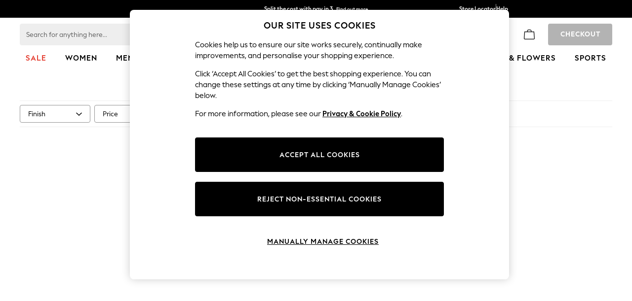

--- FILE ---
content_type: application/javascript
request_url: https://www.next.co.uk/GsvuOtPUDmJ84/YjY5hv/Rp9EBQgM/NY7bcJEOmauD4hV9/QFJ-eUU/Z2/NDUAcKUh8
body_size: 173146
content:
(function(){if(typeof Array.prototype.entries!=='function'){Object.defineProperty(Array.prototype,'entries',{value:function(){var index=0;const array=this;return {next:function(){if(index<array.length){return {value:[index,array[index++]],done:false};}else{return {done:true};}},[Symbol.iterator]:function(){return this;}};},writable:true,configurable:true});}}());(function(){E6();vz0();Q80();var Kf=function(){return ["JY]\x40^\bQ","pI$K","-7B zDYP\\\f\x07","\'\".J3Z","QOL","\vk=","P!\x07","3^FMW|\f\rS:","]\x00Q9X","_YV","]\\EF/\v\f9","B\'\v=_ ","y ^Fh^QFn\x3f.X,PDb\\] ",".R\tPI","^]JD","]\"\f[7~Z{\\D",";c\'r","\"Z^n]Y\nG","3N","","N$SzTSI\f:I|lwfQDU*\fZ \f(\x00QKZ^U\rCd\"\x07qb+\v\x00\v\n\x40g","4N,XBL","I1PK","\\+\b","HOZU\\","\\_\rz/","JD\\WV\x00\rQ*","&[IgST2D!\b2M$\bHTS3/Y-\f{7PGQAU","L\r\t","=R\nYhQ\x40D","LQ","AT\f","\bV\'\f()VMPFZ=","(N=KKJWQ","#0{\x00","\f5X1y_VQD\x00\fZ=","7N<|E\\W","NUSd[:\f9}$S","\x40\x40(1","\"\b;^$XOK","\n\f[%\x00","KZU",">\b\x079I)JX",">;B+Lf]\\W\v","UWF","ZXN[S\f4[<.y XCKFB\b]!\x07","6H]","NUW","\fN.F6",":\r","K\x00Z","6<G+2B0RuM\\GD>\f","=[7~Zq\\v\nS&","[49\b3E q_UPU0Q<\t\x3fN","2\x3f","4G6","UU$U#\f=O6","UET","\\EM\\D","^WD\n\vv7.({$MKUAq\n","Z\\W",")\fS1ZDK[_\x07","J\"\t:lP`\\*e","L\r\v","J5","S1hR\'5I&+Y!{vgKTLv;i28#BU*","W\bY/","5^M]T_\nG","H\x40_\f\x407","8N3VI]vQ","\\KVQUV\"\f","\x3fD+QO[F","6KEH","cnV4","^ZHdU]!\x07","!\x07\r9X6^M]","/C,Y^sWI","\x3fR","|]SQ ","JS^\r\fY<)","hOa","CG-\t>N","K",";N1oKJS]\fQ<","[C(F/","J#KOJ~_\n","B","+q","6OFQF","^\rQ","u*9jrn]FU\n","1PfWEU U=\f","R\'(","Ku]\\","L Kn]DY\np/","S","\'9E MKL]B/Z-\t3E","\x40\f\f9F KXAzU\b\x07Q</.j0KEH]C","VU\nW+D\t2M*","\\EVFU\x07c\'\x073\\","\f\r","\x07F","C\f\x00F+","-(NVG]t_U:","\b8","P+=,ROKFQ","\x07\x07=G,[\nYFD\fD:I3\v!ZYL\x40E\nA<\f\x402D+CLWB\bX+I\t2X1^D[Wc*Zn8N7^WR\fC]:\f=I)Z\\_\x07NU<%\v*]\x40]QDCY;|C$IOS20M#\v0,KOJSDif\x40\x401N1WE\\","] \r+x&PZ]wB\fF","C","TY7","+N6PGQG]",";y!([Z[MWC","9Y","KFQ`=","\x3f\\ ]NJ[F\fk\n\b.","L Kb]SBQ/45F L^Y_\x40","H*RZY\x40U(\b]*","R>\x3f0x1M","YEJ_oV#\x00","KQB\x00\x40","Xbu",">Y$QNK","G]__","WBU\x07","\x07w+b",";N1zF]_U\x07G\f.=F ","fX\fC]:\f=_*M\n\\]UCZ!\x40,Y*IC\\W\bC","\x00","Y3^F",":Y LB","3E1VDMW","P","2","OOJ_Y]!\x07","D;;2O MOJ","\\/8j7MKApEQ<","","\x07!R","5MEL]S",":\v[-=] LW\x40-\nF+\n3Y","!\x07\r3^6Z_H","^Q\x07A/","(e|","s\x40!%.Y*Mk^FU%A \n5D+|KT^","x-^X]Vg_+","C=","\rx\'\x07"," RKQ^",":\b3H.HKNW/U=","\x3f[)^SO\x40Y\v\x4065E!VD_mo","G\'","+\r\v","^G\\5Q<\t3E\tVYL","Y","XbZ`","ZRL\x40Q\nu,\n\vN$M^ZWQ7]#\f(J(O","D!",")",".X vDL","t\b%E&v^]\x40Q\fF","[]\\p+4","U>-5E*M|]\x40C\x00\fZ","\x3f\\ ]NJ[F\fk;\x07.J5OO\\","W-\f\f9Y$KCW\\","JW^\rF+R"];};var kx=function(bw,Dm){return bw instanceof Dm;};var H9=function(){return Pw.apply(this,[P0,arguments]);};var bE=function(){if(T5["Date"]["now"]&&typeof T5["Date"]["now"]()==='number'){return T5["Math"]["round"](T5["Date"]["now"]()/1000);}else{return T5["Math"]["round"](+new (T5["Date"])()/1000);}};var Yc=function nD(v8,dD){'use strict';var jz=nD;switch(v8){case OR:{var Dw=dD[Cn];return typeof Dw;}break;case qj:{var rD=dD[Cn];var Jx=dD[xH];var sE=dD[UR];return rD[Jx]=sE;}break;case cG:{var cz=dD[Cn];var Vq;BP.push(If);return Vq=Xw(OR,[Gl()[MF(zl)](tm,fN,Rq,p9),cz]),BP.pop(),Vq;}break;case vG:{return this;}break;case Tp:{var T9;BP.push(b8);return T9=DF()[LD(kN)](Vx,Rw(Rw({})),kX),BP.pop(),T9;}break;case Vg:{var cE=dD[Cn];var Lc=dD[xH];var qw=dD[UR];BP.push(RX);cE[Lc]=qw[DE()[XN(dS)].call(null,Fz,wP,d1,vN)];BP.pop();}break;case Tn:{var cc=dD[Cn];var mJ=dD[xH];var gE=dD[UR];BP.push(MS);try{var vz=BP.length;var YE=Rw({});var w9;return w9=Xw(OR,[Tx()[Pq(Dl)].call(null,UP,nP,PQ),Om(typeof Nq()[KP(hF)],cl('',[][[]]))?Nq()[KP(UF)](Ff,Yl):Nq()[KP(j9)](DP,GL),E9()[Fm(zl)].apply(null,[UF,G8,CJ,x9,GP]),cc.call(mJ,gE)]),BP.pop(),w9;}catch(NN){BP.splice(G9(vz,JS),Infinity,MS);var Xq;return Xq=Xw(OR,[Tx()[Pq(Dl)](UP,DJ,PQ),KD()[LN(VL)](z9,BN,GP,mP,AP),E9()[Fm(zl)](UF,UP,CJ,x9,wz),NN]),BP.pop(),Xq;}BP.pop();}break;case D1:{var Vm=dD[Cn];BP.push(rF);var OD=T5[Lw(typeof KX()[ww(dS)],'undefined')?KX()[ww(VL)](vq,Wq,Wl,LJ,CE,Rw(Rw(VL))):KX()[ww(PN)](VS,MD,RE,Lq,LP,jq)](Vm);var bX=[];for(var PS in OD)bX[Tx()[Pq(z9)].apply(null,[j9,Rw(Rw({})),Ij])](PS);bX[Tx()[Pq(wX)](Mq,LJ,qg)]();var qx;return qx=function TP(){BP.push(Iw);for(;bX[Tx()[Pq(VL)](FD,KN,P1)];){var lm=bX[Lw(typeof Aq()[pz(DP)],'undefined')?Aq()[pz(sm)].apply(null,[YG,Rw(Rw({})),gX]):Aq()[pz(tm)](RD,qm,L9)]();if(wm(lm,OD)){var Ex;return TP[DE()[XN(dS)](Rw(Rw([])),JS,zh,vN)]=lm,TP[Aq()[pz(cP)].apply(null,[Mz,wP,LJ])]=Rw(JS),BP.pop(),Ex=TP,Ex;}}TP[Aq()[pz(cP)].apply(null,[Mz,Rw(Rw({})),LJ])]=Rw(VL);var ML;return BP.pop(),ML=TP,ML;},BP.pop(),qx;}break;case p5:{var Vl=dD[Cn];BP.push(nw);var SD;return SD=Xw(OR,[Gl()[MF(zl)].call(null,tm,k9,zD,p9),Vl]),BP.pop(),SD;}break;case w6:{var Gc;BP.push(sN);return Gc=DF()[LD(kN)].call(null,Vx,Cl,RP),BP.pop(),Gc;}break;case Pg:{BP.push(OJ);this[Aq()[pz(cP)].call(null,FJ,Rw({}),LJ)]=Rw(VL);var hz=this[Lw(typeof DF()[LD(FD)],cl('',[][[]]))?DF()[LD(WP)](Fz,DP,OS):DF()[LD(qm)](gz,Rw(Rw({})),lE)][A9[vN]][DE()[XN(SP)].call(null,JS,LJ,WS,VN)];if(Om(Lw(typeof KD()[LN(WP)],cl([],[][[]]))?KD()[LN(VL)](z9,Rw(VL),Vx,fx,AP):KD()[LN(wP)](jD,Rw(JS),dz,lw,A8),hz[Tx()[Pq(Dl)].apply(null,[UP,Rw({}),IX])]))throw hz[Om(typeof E9()[Fm(UF)],cl([],[][[]]))?E9()[Fm(wJ)](ml,GJ,Hc,KE,jw):E9()[Fm(zl)].call(null,UF,mx,CJ,Qz,Iq)];var rl;return rl=this[Aq()[pz(O9)](Ow,DJ,zz)],BP.pop(),rl;}break;case K2:{return this;}break;case X6:{return this;}break;case P2:{return this;}break;case UT:{var Kw=dD[Cn];BP.push(zc);var mf;return mf=Kw&&XF(DE()[XN(IP)].call(null,Lm,Rw(JS),dc,kJ),typeof T5[Tx()[Pq(gq)].apply(null,[tF,Rw(VL),Yz])])&&Om(Kw[DF()[LD(z9)].call(null,WD,j9,vm)],T5[Om(typeof Tx()[Pq(wF)],cl([],[][[]]))?Tx()[Pq(JS)](vw,cP,V9):Tx()[Pq(gq)](tF,mx,Yz)])&&Lw(Kw,T5[Tx()[Pq(gq)].apply(null,[tF,O9,Yz])][Om(typeof Aq()[pz(I8)],cl('',[][[]]))?Aq()[pz(tm)](BE,Eq,nS):Aq()[pz(LJ)](f9,dz,gc)])?Nq()[KP(Dl)](YF,Wc):typeof Kw,BP.pop(),mf;}break;case R:{var dB=dD[Cn];var AB=dD[xH];var Tr=dD[UR];BP.push(Ob);dB[AB]=Tr[DE()[XN(dS)](jw,Rw(JS),q9,vN)];BP.pop();}break;case Bp:{var RA=dD[Cn];BP.push(TB);var q7=T5[KX()[ww(VL)](RD,YF,NW,LJ,CE,f3)](RA);var lb=[];for(var Ed in q7)lb[Tx()[Pq(z9)](j9,Rw([]),Fw)](Ed);lb[Tx()[Pq(wX)](Mq,Uv,f9)]();var cM;return cM=function JO(){BP.push(cB);for(;lb[Tx()[Pq(VL)].call(null,FD,MD,sr)];){var qd=lb[Aq()[pz(sm)](Q2,HO,gX)]();if(wm(qd,q7)){var HZ;return JO[DE()[XN(dS)](VS,Mq,qJ,vN)]=qd,JO[Aq()[pz(cP)](xC,UF,LJ)]=Rw(JS),BP.pop(),HZ=JO,HZ;}}JO[Aq()[pz(cP)](xC,AP,LJ)]=Rw(VL);var Kr;return BP.pop(),Kr=JO,Kr;},BP.pop(),cM;}break;case H:{var pA=dD[Cn];var gA=dD[xH];var zC=dD[UR];return pA[gA]=zC;}break;case LT:{return this;}break;case Q1:{BP.push(Wl);this[Om(typeof Aq()[pz(mx)],cl('',[][[]]))?Aq()[pz(tm)](cW,Kb,lA):Aq()[pz(cP)](lN,Rw(Rw({})),LJ)]=Rw(VL);var BA=this[Om(typeof DF()[LD(hM)],cl([],[][[]]))?DF()[LD(qm)](RX,DC,Xs):DF()[LD(WP)](Fz,LJ,kA)][VL][DE()[XN(SP)](zD,l3,wD,VN)];if(Om(KD()[LN(VL)](z9,MD,lB,JY,AP),BA[Tx()[Pq(Dl)](UP,Rw(Rw(VL)),ql)]))throw BA[Lw(typeof E9()[Fm(dS)],'undefined')?E9()[Fm(zl)](UF,YF,CJ,AY,Rw(Rw(JS))):E9()[Fm(wJ)](n3,UF,gX,fb,xU)];var GY;return GY=this[Aq()[pz(O9)].call(null,SJ,gc,zz)],BP.pop(),GY;}break;case OH:{var IV=dD[Cn];return typeof IV;}break;case g1:{var Xr=dD[Cn];var XM;BP.push(EW);return XM=Xr&&XF(DE()[XN(IP)].apply(null,[VZ,Uv,vM,kJ]),typeof T5[Tx()[Pq(gq)](tF,VZ,nw)])&&Om(Xr[Om(typeof DF()[LD(dS)],'undefined')?DF()[LD(qm)].apply(null,[JC,SP,Sd]):DF()[LD(z9)](WD,GJ,PC)],T5[Om(typeof Tx()[Pq(UU)],cl([],[][[]]))?Tx()[Pq(JS)](bs,VZ,Ub):Tx()[Pq(gq)](tF,fW,nw)])&&Lw(Xr,T5[Tx()[Pq(gq)](tF,p9,nw)][Aq()[pz(LJ)](Sr,Rw(Rw({})),gc)])?Om(typeof Nq()[KP(fW)],'undefined')?Nq()[KP(UF)].apply(null,[zO,kU]):Nq()[KP(Dl)].apply(null,[YF,mV]):typeof Xr,BP.pop(),XM;}break;case IR:{return this;}break;}};var Xw=function Pd(wU,xs){var nt=Pd;for(wU;wU!=Tj;wU){switch(wU){case EL:{wU+=sK;return BP.pop(),v3=CU,v3;}break;case vK:{IB=function(QV){return Pd.apply(this,[f1,arguments]);}([function(rC,Cf){return Pd.apply(this,[fp,arguments]);},function(NC,Xd,md){'use strict';return k7.apply(this,[jQ,arguments]);}]);wU=Tj;BP.pop();}break;case HK:{YY[Nq()[KP(jq)].apply(null,[IP,Wf])]=function(HB){BP.push(pV);var bZ=HB&&HB[Tx()[Pq(dS)](dv,XW,mB)]?function Rb(){var hU;BP.push(JC);return hU=HB[Lw(typeof Nq()[KP(wP)],'undefined')?Nq()[KP(Vd)].call(null,xO,fm):Nq()[KP(UF)].apply(null,[ht,j9])],BP.pop(),hU;}:function rv(){return HB;};YY[Gl()[MF(VL)].call(null,JS,Ss,DU,Wq)](bZ,DE()[XN(FD)](vq,Rw(VL),Ud,O9),bZ);var fA;return BP.pop(),fA=bZ,fA;};wU=zp;}break;case dj:{bW=Pw(IR,[]);wU-=F2;Ot=Pw(hg,[]);Pw(P0,[c3()]);DY=Pw(C2,[]);Pw(vK,[]);nU(OK,[c3()]);Pw(tR,[]);nU(CG,[c3()]);}break;case jg:{dM=tZ();wU+=SG;nU.call(this,sg,[bM()]);VY=Mb();Pw.call(this,N1,[bM()]);qb=XZ(nK,[]);XZ(V2,[]);}break;case EK:{for(var KU=JS;dW(KU,xs[Om(typeof Tx()[Pq(tm)],cl('',[][[]]))?Tx()[Pq(JS)].call(null,Db,Rw(JS),OM):Tx()[Pq(VL)](FD,wF,EY)]);KU++){var VA=xs[KU];if(Lw(VA,null)&&Lw(VA,undefined)){for(var sM in VA){if(T5[Om(typeof KX()[ww(UF)],cl([],[][[]]))?KX()[ww(PN)].apply(null,[VN,Rw(JS),WB,gb,SY,Rw(JS)]):KX()[ww(VL)](Bv,UP,Dr,LJ,CE,Yr)][Aq()[pz(LJ)].apply(null,[sZ,zl,gc])][Om(typeof Nq()[KP(xU)],cl([],[][[]]))?Nq()[KP(UF)](Ns,qU):Nq()[KP(p9)](wJ,xZ)].call(VA,sM)){f7[sM]=VA[sM];}}}}wU+=n0;}break;case JL:{var YY=function(WW){BP.push(WM);if(QM[WW]){var lV;return lV=QM[WW][E9()[Fm(VL)](tm,tr,MA,Zz,Rw(Rw(VL)))],BP.pop(),lV;}var M3=QM[WW]=Pd(OR,[DF()[LD(jq)](kJ,f3,lS),WW,Tx()[Pq(BW)].apply(null,[wX,OZ,Z8]),Rw(Rw(Cn)),E9()[Fm(VL)].call(null,tm,tm,MA,Zz,OZ),{}]);QV[WW].call(M3[E9()[Fm(VL)](tm,Vd,MA,Zz,Rw(Rw(JS)))],M3,M3[E9()[Fm(VL)](tm,Pv,MA,Zz,Mq)],YY);M3[Om(typeof Tx()[Pq(zl)],cl('',[][[]]))?Tx()[Pq(JS)](hZ,Rw(Rw(JS)),Pr):Tx()[Pq(BW)](wX,DC,Z8)]=Rw(Rw({}));var BM;return BM=M3[E9()[Fm(VL)](tm,XW,MA,Zz,Rw([]))],BP.pop(),BM;};wU=Yp;}break;case L0:{nB=function(EZ,Fr){return XZ.apply(this,[UR,arguments]);};Qb=function(){return XZ.apply(this,[Tn,arguments]);};jd=function(){return XZ.apply(this,[P2,arguments]);};RY=function(){return XZ.apply(this,[K2,arguments]);};XZ(sL,[]);wU-=FQ;ft=KB();}break;case bn:{BP.pop();wU+=R1;}break;case LK:{RC=LU();vv();ld=dY();BP=hW();rt=Kf();wU-=X6;nU.call(this,Qp,[bM()]);}break;case Dj:{wU=dj;Pw(Kh,[c3()]);V7=XZ(x0,[]);XZ(PT,[]);Pw(vG,[c3()]);PU=Pw(LT,[]);bO=Pw(q1,[]);nU(bT,[c3()]);}break;case z5:{wU=bn;T5[DE()[XN(jq)](wP,jV,FA,Eq)][Aq()[pz(wP)].apply(null,[Kz,Rw(JS),IP])]=function(Jb){BP.push(c7);var s7=Tx()[Pq(jq)](OZ,IO,EO);var n7=DE()[XN(vN)](wz,Iq,YD,gX);var TV=T5[Nq()[KP(LJ)].call(null,xZ,lO)](Jb);for(var Yf,Dv,Vr=VL,FV=n7;TV[DF()[LD(PN)](jB,Lm,lS)](Wb(Vr,VL))||(FV=DE()[XN(xr)](jq,RD,h8,PN),tM(Vr,JS));s7+=FV[DF()[LD(PN)].call(null,jB,Rw(VL),lS)](EB(YF,PZ(Yf,G9(zl,r7(tM(Vr,JS),zl)))))){Dv=TV[Lw(typeof DF()[LD(wJ)],'undefined')?DF()[LD(jV)].call(null,dz,Rw(Rw({})),tS):DF()[LD(qm)](wv,wz,wZ)](Vr+=sA(UF,wJ));if(Lv(Dv,Fd)){throw new PY(Lw(typeof DE()[XN(AP)],cl('',[][[]]))?DE()[XN(WP)].apply(null,[Rw({}),Wq,bP,Vd]):DE()[XN(wJ)](LJ,Lm,MC,Sb));}Yf=Wb(Zt(Yf,zl),Dv);}var jY;return BP.pop(),jY=s7,jY;};}break;case z6:{KO=wd();nU.call(this,gj,[bM()]);mr();wU+=zR;Pw.call(this,np,[bM()]);}break;case xj:{(function(cr,AA){return nU.apply(this,[N2,arguments]);}(['M','6','h','9','bM','b','4','6ZZZ','bM96','9RM','L','R','bR','b4','9Ybb','bY64','9Mb','9999','9bZ','bYLb'],AP));A9=nU(R,[['6MZRYMMMMMM','6','b','nRR4RYMMMMMM','nRhZ4','69Z6Znh9ZRYMMMMMM','69L9nn4','L4LLnMhYMMMMMM','b9h','LLLLLLL','4669RnM','L','n6','bM96','9M6L','4nMM','6MZn','LbZ9','bn4L6','49hnL','4','n','b4','bZ','9M','M','bM','9','R','bn','99','9R','9n','b9n','b9','bMMM','69Z6Znh9Zn','4MMM','bMMb','9ZZZ','bMMMM','nh','9MMM','bL','9b','9Mbn','ZZZZZZ','bMM','h','hh','bYh4','9Ybb','b6','94','444','bYnh','bY64','4nMMMMM','b94','bYLb'],Rw(JS)]);Jn=function MyBkItDXVg(){f4();function xH(){this["cj"]=(this["hj"]&0xffff)+0x6b64+(((this["hj"]>>>16)+0xe654&0xffff)<<16);this.J9=GY;}rH();c7();function LM(){s2=["\x61\x70\x70\x6c\x79","\x66\x72\x6f\x6d\x43\x68\x61\x72\x43\x6f\x64\x65","\x53\x74\x72\x69\x6e\x67","\x63\x68\x61\x72\x43\x6f\x64\x65\x41\x74"];}var WI;var K4;function GK(zT,bH){var z3={zT:zT,cj:bH,cV:0,dS:0,J9:MS};while(!z3.J9());return z3["cj"]>>>0;}0xcb02335,3452732388;var lC;function UQ(dC,xp){return dC>>>xp;}var E2;function Op(){return bC.apply(this,[R,arguments]);}function YU(){this["cj"]^=this["cA"];this.J9=IJ;}function GY(){this["cV"]++;this.J9=PJ;}function pt(V1,OM){return V1<<OM;}function XW(){return bC.apply(this,[LN,arguments]);}function Kf(){var If=new Object();Kf=function(){return If;};return If;}function Ah(){return GC.apply(this,[MM,arguments]);}function Sm(){return GC.apply(this,[bM,arguments]);}function Gh(mf){return v()[mf];}function c7(){g=Rm+Dp*CI,qR=Cv+Hm*CI,cI=LR+O1*CI+LR*CI*CI+LR*CI*CI*CI+QQ*CI*CI*CI*CI,G=LR+CI,Ih=O1+Hm*CI,TP=vQ+Dp*CI,U4=Dp+CI,Kp=dI+Hm*CI,bP=LR+LR*CI,OR=QQ+CI,Sh=Hm+LR*CI,t4=LR+Hm*CI,D=Hm+CI,bM=vQ+LR*CI,VW=Rm+O1*CI,tN=Dp+LR*CI,nR=QQ+O1*CI+LR*CI*CI+LR*CI*CI*CI+QQ*CI*CI*CI*CI,Ev=Rm+CI,JP=dI+LR*CI,wv=vQ+O1*CI,PI=dI+Dp*CI+O1*CI*CI+QQ*CI*CI*CI+LR*CI*CI*CI*CI,Om=O1+O1*CI,xf=Hm+Hm*CI,LQ=QQ+Hm*CI,MM=LR+O1*CI,Bm=Rm+LR*CI,AW=Hm+Dp*CI,tp=dI+O1*CI,Gv=vQ+QQ*CI,f=vQ+Hm*CI,ZC=QQ+Rm*CI+Dp*CI*CI+LR*CI*CI*CI+LR*CI*CI*CI*CI,CR=bt+CI,Jt=O1+LR*CI,Of=Dp+O1*CI,PR=Cv+LR*CI,Nh=Dp+QQ*CI,P2=Rm+Hm*CI,ON=dI+Dp*CI,YI=Hm+Dp*CI+dI*CI*CI+CI*CI*CI,rN=bt+LR*CI,L1=Cv+CI,St=bt+Hm*CI,qM=bt+Dp*CI,R=O1+Dp*CI,Uf=QQ+LR*CI,jv=Cv+Dp*CI,LN=bt+O1*CI;}function rH(){Hm=! +[]+! +[]+! +[]+! +[],Rm=[+ ! +[]]+[+[]]-+ ! +[],Dp=! +[]+! +[],CI=[+ ! +[]]+[+[]]-[],bt=+ ! +[]+! +[]+! +[]+! +[]+! +[]+! +[]+! +[],Cv=[+ ! +[]]+[+[]]-+ ! +[]-+ ! +[],QQ=+ ! +[]+! +[]+! +[]+! +[]+! +[]+! +[],vQ=+ ! +[],O1=+ ! +[]+! +[]+! +[],dI=+[],LR=+ ! +[]+! +[]+! +[]+! +[]+! +[];}function C(){return fh.apply(this,[TP,arguments]);}function PU(){return GK(Xb(),433690);}function EI(){return TQ.apply(this,[Ih,arguments]);}function zt(){return bC.apply(this,[G,arguments]);}function B2(c,p4){var lf=B2;switch(c){case O1:{var d4=p4[dI];var Sv=p4[vQ];return this[F][Um(this[F].length,bW)][d4]=Sv;}break;case tp:{var vM=p4[dI];vM[vM[g2](Y2)]=function(){this[F].push(this[Lf]()&&this[Lf]());};B2(St,[vM]);}break;case VW:{var fm=p4[dI];fm[fm[g2](Y4)]=function(){this[F].push(UQ(this[Lf](),this[Lf]()));};B2(CI,[fm]);}break;case qR:{var ZM=p4[dI];ZM[ZM[g2](VN)]=function(){var IR=this[R4]();var JC=this[R4]();var BI=this[b]();var w1=WI.call(this[vp]);var lt=this[n4];this[F].push(function(...S1){var Jf=ZM[n4];IR?ZM[n4]=lt:ZM[n4]=ZM[mW](this);var b4=Um(S1.length,JC);ZM[FQ]=gI(b4,bW);while(Eh(b4++,w)){S1.push(undefined);}for(let Em of S1.reverse()){ZM[F].push(ZM[mW](Em));}rf.call(ZM[vp],w1);var Jm=ZM[kW][H.b];ZM[Y4](H.b,BI);ZM[F].push(S1.length);ZM[s4]();var q4=ZM[Lf]();while(PM(--b4,w)){ZM[F].pop();}ZM[Y4](H.b,Jm);ZM[n4]=Jf;return q4;});};B2(tp,[ZM]);}break;case Gv:{var OP=p4[dI];var vI=p4[vQ];var pm=p4[Dp];this[Hp]=this[MN](vI,pm);this[n4]=this[mW](OP);this[vp]=new hh(this);this[Y4](H.b,w);try{while(Eh(this[kW][H.b],this[Hp].length)){var Y1=this[R4]();this[Y1](this);}}catch(gp){}}break;case St:{var k2=p4[dI];k2[k2[g2](BQ)]=function(){this[Y4](H.b,this[b]());};B2(VW,[k2]);}break;case CI:{var Ap=p4[dI];Ap[Ap[g2](dm)]=function(){this[F].push(this[df]());};}break;case Jt:{hh=function(k4){this[F]=[k4[n4].P];};HW=function(d4,Sv){return B2.apply(this,[O1,arguments]);};d2=function(Rh,FM){return B2.apply(this,[D,arguments]);};PP=function(){this[F][this[F].length]={};};pv=function(){this[F].pop();};WI=function(){return [...this[F]];};rf=function(E1){return B2.apply(this,[vQ,arguments]);};lC=function(){this[F]=[];};Ym=function(DP,AN,Vm){return F4.apply(this,[jv,arguments]);};T1=function(){return F4.apply(this,[JP,arguments]);};wp=function(){return F4.apply(this,[Dp,arguments]);};E2=function(km,QR,Ut,Sf){return F4.apply(this,[LQ,arguments]);};Gf=function(){return Dm.apply(this,[AW,arguments]);};ZQ=function(){return Dm.apply(this,[L1,arguments]);};rM=function(){return Dm.apply(this,[Uf,arguments]);};lh=function(){return Dm.apply(this,[Of,arguments]);};jI=function(OP,vI,pm){return B2.apply(this,[Gv,arguments]);};jM(wv,[]);LM();dN=B1();jM.call(this,PR,[v()]);fP=UC();AR.call(this,bM,[v()]);RW=hM();TQ.call(this,Ih,[v()]);NR=nt();AR.call(this,qM,[v()]);Xv();jM.call(this,CR,[v()]);IN();AR.call(this,Of,[v()]);b2=TQ(O1,[['$$','j$','33_','3CddqCCCCCC','3CdAqCCCCCC'],XN([])]);H={b:b2[w],u:b2[bW],r:b2[gW]};;rP=class rP {constructor(){this[kW]=[];this[Hp]=[];this[F]=[];this[FQ]=w;GC(bM,[this]);this[cf()[Gh(Kv)].apply(null,[pp,L4,JN(T)])]=jI;}};return rP;}break;case vQ:{var E1=p4[dI];if(hQ(this[F].length,w))this[F]=Object.assign(this[F],E1);}break;case D:{var Rh=p4[dI];var FM=p4[vQ];for(var vh of [...this[F]].reverse()){if(Ft(Rh,vh)){return FM[sP](vh,Rh);}}throw cf()[Gh(w)](gW,Bv,ZI);}break;}}function Zv(){return B2.apply(this,[VW,arguments]);}function fM(){return xP.apply(this,[rN,arguments]);}function J4(GP){return v()[GP];}function F4(PN,Vh){var BW=F4;switch(PN){case jv:{var O=Vh[dI];var r1=Vh[vQ];var Mv=Vh[Dp];var F2=dN[Kv];var lW=gI([],[]);var xI=dN[r1];var xh=Um(xI.length,bW);while(JR(xh,w)){var P=Ef(gI(gI(xh,O),Nm()),F2.length);var p2=qN(xI,xh);var rh=qN(F2,P);lW+=TQ(xf,[mR(nv(Zp(p2),Zp(rh)),nv(p2,rh))]);xh--;}return jM(R,[lW]);}break;case O1:{var Qh=Vh[dI];var pC=gI([],[]);var IW=Um(Qh.length,bW);if(JR(IW,w)){do{pC+=Qh[IW];IW--;}while(JR(IW,w));}return pC;}break;case Jt:{var W1=Vh[dI];E2.mP=F4(O1,[W1]);while(Eh(E2.mP.length,gP))E2.mP+=E2.mP;}break;case JP:{T1=function(lI){return F4.apply(this,[Jt,arguments]);};E2(JN(HI),HQ,bW,tv);}break;case LN:{var DM=Vh[dI];var GN=gI([],[]);var UP=Um(DM.length,bW);while(JR(UP,w)){GN+=DM[UP];UP--;}return GN;}break;case L1:{var V=Vh[dI];t.At=F4(LN,[V]);while(Eh(t.At.length,mm))t.At+=t.At;}break;case Dp:{wp=function(n2){return F4.apply(this,[L1,arguments]);};AR(vQ,[SP,pp,JN(Oh),Dh]);}break;case LQ:{var D4=Vh[dI];var mh=Vh[vQ];var B4=Vh[Dp];var tI=Vh[O1];var nf=RW[w];var rt=gI([],[]);var Pv=RW[B4];var RP=Um(Pv.length,bW);while(JR(RP,w)){var qv=Ef(gI(gI(RP,D4),Nm()),nf.length);var MC=qN(Pv,RP);var m4=qN(nf,qv);rt+=TQ(xf,[nv(mR(Zp(MC),m4),mR(Zp(m4),MC))]);RP--;}return TQ(R,[rt]);}break;case Ih:{var sW=Vh[dI];var Pf=gI([],[]);for(var QI=Um(sW.length,bW);JR(QI,w);QI--){Pf+=sW[QI];}return Pf;}break;case Hm:{var kt=Vh[dI];Qv.K=F4(Ih,[kt]);while(Eh(Qv.K.length,EP))Qv.K+=Qv.K;}break;}}function B7(a,b,c){return a.indexOf(b,c);}var jI;function UN(){return fh.apply(this,[Rm,arguments]);}function JR(AI,dv){return AI>=dv;}function v(){var vv=['HR','fC','gh','Zh','Bp'];v=function(){return vv;};return vv;}var wp;function wf(){return xP.apply(this,[Sh,arguments]);}function tR(){return xP.apply(this,[L1,arguments]);}function Ph(){return fh.apply(this,[xf,arguments]);}function B1(){return ["","v",")\r\"c-","K","B9B3CXiz1RgNsmm4Nd","\x07=XH\",\t","!LY!"];}return B2.call(this,Jt);var HW;function UC(){return [";w)%5*~N>Ky\"\x40LMUez\x3fm5cvIx%","G","<\x07I9^","#j9M~L%)&C]dA"];}function Ef(Pp,nh){return Pp%nh;}function lj(){this["cj"]^=this["cj"]>>>16;this.J9=ZV;}var s2;function AR(BN,g4){var TM=AR;switch(BN){case bM:{var x2=g4[dI];rM(x2[w]);var h2=w;while(Eh(h2,x2.length)){vm()[x2[h2]]=function(){var nW=x2[h2];return function(WQ,LC){var tm=GW(WQ,LC);vm()[nW]=function(){return tm;};return tm;};}();++h2;}}break;case D:{var vR=g4[dI];var SQ=g4[vQ];var Ep=gI([],[]);var WR=Ef(gI(vR,Nm()),jh);var gQ=fP[SQ];var NC=w;while(Eh(NC,gQ.length)){var Nf=qN(gQ,NC);var fR=qN(GW.A1,WR++);Ep+=TQ(xf,[nv(mR(Zp(Nf),fR),mR(Zp(fR),Nf))]);NC++;}return Ep;}break;case Ev:{var d1=g4[dI];GW=function(jP,kf){return AR.apply(this,[D,arguments]);};return rM(d1);}break;case PR:{var CN=g4[dI];var QC=g4[vQ];var pQ=g4[Dp];var vC=g4[O1];var t2=gI([],[]);var Lv=Ef(gI(pQ,Nm()),Ct);var H4=K4[QC];for(var jR=w;Eh(jR,H4.length);jR++){var r2=qN(H4,jR);var MP=qN(t.At,Lv++);t2+=TQ(xf,[mR(nv(Zp(r2),Zp(MP)),nv(r2,MP))]);}return t2;}break;case Cv:{var r=g4[dI];t=function(M,E,cC,qW){return AR.apply(this,[PR,arguments]);};return wp(r);}break;case Of:{var mC=g4[dI];wp(mC[w]);var Mp=w;while(Eh(Mp,mC.length)){bp()[mC[Mp]]=function(){var TI=mC[Mp];return function(Q4,fW,GM,C1){var CP=t.call(null,jh,fW,GM,Wv);bp()[TI]=function(){return CP;};return CP;};}();++Mp;}}break;case qM:{var Np=g4[dI];Gf(Np[w]);var xQ=w;if(Eh(xQ,Np.length)){do{cf()[Np[xQ]]=function(){var cW=Np[xQ];return function(WP,Iv,Uh){var pN=Qv(WP,XN(XN({})),Uh);cf()[cW]=function(){return pN;};return pN;};}();++xQ;}while(Eh(xQ,Np.length));}}break;case bP:{var SI=g4[dI];var A2=g4[vQ];var Bf=g4[Dp];var j2=gI([],[]);var pI=Ef(gI(A2,Nm()),Vv);var Pm=FC[SI];var K1=w;while(Eh(K1,Pm.length)){var MQ=qN(Pm,K1);var hv=qN(K2.OQ,pI++);j2+=TQ(xf,[nv(mR(Zp(MQ),hv),mR(Zp(hv),MQ))]);K1++;}return j2;}break;case Gv:{var lQ=g4[dI];K2=function(CQ,W2,tW){return AR.apply(this,[bP,arguments]);};return ZQ(lQ);}break;case vQ:{var sQ=g4[dI];var SC=g4[vQ];var N1=g4[Dp];var H2=g4[O1];var wW=K4[bW];var dR=gI([],[]);var KC=K4[SC];var WN=Um(KC.length,bW);if(JR(WN,w)){do{var Fh=Ef(gI(gI(WN,N1),Nm()),wW.length);var JQ=qN(KC,WN);var bf=qN(wW,Fh);dR+=TQ(xf,[mR(nv(Zp(JQ),Zp(bf)),nv(JQ,bf))]);WN--;}while(JR(WN,w));}return AR(Cv,[dR]);}break;}}function qN(SM,zN){return SM[s2[pp]](zN);}function NN(){return xP.apply(this,[VW,arguments]);}function vK(a,b,c){return a.substr(b,c);}function z7(a){return a.length;}function Eh(p1,ft){return p1<ft;}var d2;function lb(){return B7(`${bp()[qC(w)]}`,"0x"+"\x63\x62\x30\x32\x33\x33\x35");}function XN(Af){return !Af;}var Gf;function Ov(){return bC.apply(this,[OR,arguments]);}function Dm(Kh,D2){var Bt=Dm;switch(Kh){case AW:{Gf=function(RN){return F4.apply(this,[Hm,arguments]);};TQ.apply(null,[dI,[Kv,IC,JN(bv)]]);}break;case U4:{var np=D2[dI];var Cp=gI([],[]);var cN=Um(np.length,bW);if(JR(cN,w)){do{Cp+=np[cN];cN--;}while(JR(cN,w));}return Cp;}break;case LR:{var T2=D2[dI];K2.OQ=Dm(U4,[T2]);while(Eh(K2.OQ.length,nQ))K2.OQ+=K2.OQ;}break;case L1:{ZQ=function(N4){return Dm.apply(this,[LR,arguments]);};TQ.apply(null,[ON,[bW,JN(cM),w4]]);}break;case QQ:{var p=D2[dI];var Df=gI([],[]);for(var WC=Um(p.length,bW);JR(WC,w);WC--){Df+=p[WC];}return Df;}break;case MM:{var G1=D2[dI];GW.A1=Dm(QQ,[G1]);while(Eh(GW.A1.length,nN))GW.A1+=GW.A1;}break;case Uf:{rM=function(EQ){return Dm.apply(this,[MM,arguments]);};jM.call(null,QQ,[JN(YR),pp]);}break;case f:{var q1=D2[dI];var MW=gI([],[]);for(var O2=Um(q1.length,bW);JR(O2,w);O2--){MW+=q1[O2];}return MW;}break;case tN:{var sC=D2[dI];Ym.rm=Dm(f,[sC]);while(Eh(Ym.rm.length,PW))Ym.rm+=Ym.rm;}break;case Of:{lh=function(DC){return Dm.apply(this,[tN,arguments]);};Ym(JN(c2),gW,cQ);}break;}}function kP(Xm,EN){return Xm!=EN;}function SW(){return bC.apply(this,[Gv,arguments]);}function nv(tM,fv){return tM|fv;}var H;var b2;function fp(){return Hv.apply(this,[Nh,arguments]);}function lN(){return fh.apply(this,[Nh,arguments]);}function KI(){return bC.apply(this,[JP,arguments]);}function bR(){return AR.apply(this,[bM,arguments]);}function FW(){return fh.apply(this,[D,arguments]);}var rM;var Rm,Dp,O1,Hm,dI,LR,QQ,Cv,CI,bt,vQ;function wG(){this["hj"]=(this["cj"]&0xffff)*5+(((this["cj"]>>>16)*5&0xffff)<<16)&0xffffffff;this.J9=xH;}function Um(m,jm){return m-jm;}function nt(){return ["nZ\x40K*)$bSoDeIO-3*3HPEf","1_T_>=%","88R\fZNZ\fI >!!TDVM1:v\v\nvU\bPE[F","\v","e(\"|vw<,|D\x3fu}z|Z88)\v8l)wP\t","iKQ\x0780\x07/\x40]%$3\x07H&S","\t\""];}function q2(){return AR.apply(this,[qM,arguments]);}var NR;var lh;var ZQ;function sR(){return GC.apply(this,[QQ,arguments]);}function cm(){return xP.apply(this,[Kp,arguments]);}function EA(){if([10,13,32].includes(this["cA"]))this.J9=PJ;else this.J9=Fj;}function Zp(hf){return ~hf;}var Ym;function ZY(){return vK(`${bp()[qC(w)]}`,0,lb());}function Qf(){return Hv.apply(this,[bt,arguments]);}function l1(){return GC.apply(this,[wv,arguments]);}function kM(){return fh.apply(this,[t4,arguments]);}function jM(Th,Tt){var VM=jM;switch(Th){case LR:{var rC=Tt[dI];var m2=Tt[vQ];var nm=Kf()[Qp(w)].apply(null,[JN(sm),df,gW,RM]);for(var qm=w;Eh(qm,rC[QN()[Hh(pp)](IM,w4,NP)]);qm=gI(qm,bW)){var l=rC[vm()[J4(bW)](qf,gW)](qm);var Fp=m2[l];nm+=Fp;}return nm;}break;case MM:{var Nt={'\x24':QN()[Hh(w)](JN(Lp),bW,zI),'\x33':bp()[qC(w)].apply(null,[lM,Kv,n1,z4]),'\x41':vm()[J4(w)].call(null,gf,bW),'\x43':SN()[wN(w)].apply(null,[gW,kR,OC]),'\x5f':QN()[Hh(bW)](pP,pp,Cf),'\x64':QN()[Hh(gW)](FP,w,SP),'\x6a':bp()[qC(bW)].call(null,Wv,gW,YQ,jh),'\x71':SN()[wN(bW)](w,x,lv)};return function(XR){return jM(LR,[XR,Nt]);};}break;case CR:{var Pt=Tt[dI];ZQ(Pt[w]);for(var Rp=w;Eh(Rp,Pt.length);++Rp){SN()[Pt[Rp]]=function(){var Q=Pt[Rp];return function(st,Mh,kN){var hm=K2.apply(null,[st,Mh,gt]);SN()[Q]=function(){return hm;};return hm;};}();}}break;case Bm:{var h=Tt[dI];var IQ=Tt[vQ];var BC=Tt[Dp];var vf=gI([],[]);var S2=Ef(gI(BC,Nm()),A);var D1=NR[h];var C4=w;if(Eh(C4,D1.length)){do{var hN=qN(D1,C4);var wI=qN(Qv.K,S2++);vf+=TQ(xf,[nv(mR(Zp(hN),wI),mR(Zp(wI),hN))]);C4++;}while(Eh(C4,D1.length));}return vf;}break;case ON:{var Et=Tt[dI];Qv=function(J,bI,Cm){return jM.apply(this,[Bm,arguments]);};return Gf(Et);}break;case t4:{var RI=Tt[dI];var xN=Tt[vQ];var pM=Tt[Dp];var CC=gI([],[]);var qI=Ef(gI(RI,Nm()),hI);var KR=dN[xN];for(var dt=w;Eh(dt,KR.length);dt++){var dQ=qN(KR,dt);var ZR=qN(Ym.rm,qI++);CC+=TQ(xf,[mR(nv(Zp(dQ),Zp(ZR)),nv(dQ,ZR))]);}return CC;}break;case R:{var jf=Tt[dI];Ym=function(fN,Vt,mM){return jM.apply(this,[t4,arguments]);};return lh(jf);}break;case PR:{var xm=Tt[dI];lh(xm[w]);for(var Rt=w;Eh(Rt,xm.length);++Rt){QN()[xm[Rt]]=function(){var tf=xm[Rt];return function(X4,Tp,nM){var Mt=Ym.apply(null,[X4,Tp,XN({})]);QN()[tf]=function(){return Mt;};return Mt;};}();}}break;case wv:{bW=+ ! ![];gW=bW+bW;pp=bW+gW;w=+[];Kv=pp+bW;w4=pp-bW+Kv;DW=bW*Kv+pp-gW;hI=pp*bW+DW;R1=hI*gW-pp*bW-Kv;df=w4-gW+bW-pp+DW;PQ=Kv*df-pp-R1-w4;jh=bW*w4*pp-R1+PQ;Ct=Kv*w4+R1-PQ+df;VC=Kv*hI-df-bW+R1;Wv=bW*R1*gW+VC-hI;Vv=Kv+R1*pp+DW-df;gP=VC+pp+Kv*gW*w4;z2=gW*DW*PQ;HI=VC*DW+z2+Kv+gW;HQ=PQ+hI+df-pp;tv=df+hI*Kv-w4-PQ;Lp=VC+gW*Kv+hI-PQ;zI=pp*DW+Kv-w4+df;lM=DW*pp*df-w4;n1=hI*PQ*w4-Kv-bW;z4=PQ-w4+R1*bW+VC;gf=bW+PQ+VC*gW*hI;kR=pp*Kv+PQ*bW*w4;OC=w4+VC+df+hI;pP=VC*Kv+pp+df+DW;Cf=w4+hI+Kv+DW+R1;FP=bW+R1+w4+VC*DW;SP=R1+Kv*VC-PQ*w4;YQ=df*z2-w4*Kv+R1;x=VC+z2+pp+df-DW;lv=PQ+pp-bW+Kv+VC;sm=w4+pp+R1*DW*Kv;RM=df*bW*w4*gW-Kv;IM=z2*pp-PQ+hI;NP=PQ*hI-DW+pp+df;qf=PQ*hI+VC*R1+gW;gt=df*PQ-hI-bW+Kv;A=PQ+gW*df-bW+Kv;mm=gW+w4*pp+DW*hI;Oh=R1*VC-w4-DW+bW;Dh=PQ+df*w4+VC+pp;EP=bW*R1*w4+df+gW;IC=VC-PQ+hI*Kv+R1;bv=w4+df*VC+R1*Kv;QW=gW*Kv+bW+pp+DW;nQ=DW-Kv+pp+w4*R1;cM=DW+bW+R1*pp*PQ;rI=R1-df+hI*bW*VC;nN=bW+pp-DW+VC+w4;A4=df+PQ+bW-gW+DW;dW=z2-pp+hI+gW*VC;YR=w4+Kv*R1*hI-PQ;PW=PQ+Kv+df+pp-w4;c2=hI*VC+w4+gW-Kv;cQ=PQ+R1-DW+gW;T=Kv*gW*VC-pp;h4=R1*gW*pp*bW+hI;vp=R1+df*Kv+DW-bW;F=VC+df+R1-PQ-pp;n4=PQ*hI-gW-Kv;sP=R1*gW+df+z2;Bv=VC+DW*w4+PQ*bW;ZI=pp*z2+R1*bW*gW;g2=z2-Kv-w4+VC*bW;dm=pp+z2+hI+PQ-w4;Y4=bW*Kv+hI+w4+z2;Lf=gW+pp*z2-PQ*DW;BQ=pp+DW+z2+PQ+w4;b=PQ*gW+hI-Kv+df;Y2=hI*DW+R1*w4+VC;VN=gW+VC-DW+z2+R1;R4=VC*PQ-w4-bW-z2;mW=VC*df+pp+PQ*bW;FQ=df+gW*z2-R1;kW=bW+z2+df*w4*gW;s4=z2+Kv+DW*gW+w4;Lm=DW*hI+w4+z2+pp;HP=df+R1*w4+z2-bW;kI=bW+hI*R1+z2-Kv;NI=VC*gW+Kv-df+z2;Dv=gW*z2-w4-VC+pp;AC=gW-pp+Kv*df*w4;X=pp*gW*df+Kv*VC;V2=z2+R1+df+gW*VC;zv=w4*PQ+z2+DW*hI;x1=z2+PQ*DW*gW+bW;N=gW*bW*z2+PQ-pp;T4=gW*PQ*w4+Kv+z2;v1=w4*VC+pp*R1+bW;TW=df*VC-pp;NQ=VC*PQ*bW+pp-z2;l4=z2*gW-df+w4*hI;Hp=df*bW+VC*Kv-R1;FN=Kv*PQ*bW*w4+df;ch=Kv-PQ-R1+VC*hI;OI=bW+df*R1*hI+VC;L4=w4+pp+Kv*R1;lm=bW-Kv+hI+df*PQ;qP=DW*pp+VC+R1-w4;Lt=R1+VC+w4*gW+pp;lP=gW*Kv*R1+DW;Jv=R1*PQ-pp;Z1=gW*z2+df*hI;V4=hI+R1+df;LI=gW+DW-bW+R1*PQ;SR=pp*hI-Kv+gW-PQ;gv=VC+gW-bW+pp+DW;MN=R1+hI+df*w4*DW;QM=bW+VC+df-w4+gW;Wt=w4+VC+R1+pp*PQ;}break;case QQ:{var X2=Tt[dI];var QP=Tt[vQ];var Kt=fP[w];var Lh=gI([],[]);var Q1=fP[QP];var Mm=Um(Q1.length,bW);while(JR(Mm,w)){var XC=Ef(gI(gI(Mm,X2),Nm()),Kt.length);var Fv=qN(Q1,Mm);var TR=qN(Kt,XC);Lh+=TQ(xf,[nv(mR(Zp(Fv),TR),mR(Zp(TR),Fv))]);Mm--;}return AR(Ev,[Lh]);}break;}}function ZV(){return this;}var P2,VW,Ih,Bm,f,g,LQ,St,L1,Sh,Of,YI,xf,bP,qM,OR,LN,Nh,R,t4,Gv,bM,qR,Kp,ZC,Om,Jt,MM,Uf,tN,tp,TP,nR,D,U4,CR,PI,Ev,G,AW,JP,jv,PR,rN,wv,ON,cI;function xJ(){return B7(`${bp()[qC(w)]}`,";",lb());}function HC(){return Hv.apply(this,[AW,arguments]);}function K2(){return TQ.apply(this,[ON,arguments]);}function lS(){if(this["dS"]<z7(this["zT"]))this.J9=MS;else this.J9=pJ;}function pJ(){this["cj"]^=this["cV"];this.J9=h7;}function Gp(){return xP.apply(this,[qR,arguments]);}function vm(){var bQ=Object['\x63\x72\x65\x61\x74\x65'](Object['\x70\x72\x6f\x74\x6f\x74\x79\x70\x65']);vm=function(){return bQ;};return bQ;}function h7(){this["cj"]^=this["cj"]>>>16;this.J9=UJ;}function Fj(){this["cA"]=(this["cA"]&0xffff)*0xcc9e2d51+(((this["cA"]>>>16)*0xcc9e2d51&0xffff)<<16)&0xffffffff;this.J9=Fq;}function GW(){return jM.apply(this,[QQ,arguments]);}function t(){return AR.apply(this,[vQ,arguments]);}function bm(){return xP.apply(this,[MM,arguments]);}function Z(){return B2.apply(this,[tp,arguments]);}function QN(){var kh={};QN=function(){return kh;};return kh;}function hW(){return GC.apply(this,[D,arguments]);}function bC(x4,Bh){var xR=bC;switch(x4){case Gv:{var Tv=Bh[dI];Tv[Tv[g2](Jv)]=function(){this[F].push(Ft(this[Lf](),this[Lf]()));};fh(bM,[Tv]);}break;case LN:{var mN=Bh[dI];mN[mN[g2](lM)]=function(){this[F].push(this[b]());};bC(Gv,[mN]);}break;case OR:{var sN=Bh[dI];bC(LN,[sN]);}break;case JP:{var mp=Bh[dI];var AQ=Bh[vQ];mp[g2]=function(U1){return Ef(gI(U1,AQ),Z1);};bC(OR,[mp]);}break;case Jt:{var j=Bh[dI];j[s4]=function(){var Z2=this[R4]();while(kP(Z2,H.r)){this[Z2](this);Z2=this[R4]();}};}break;case g:{var Q2=Bh[dI];Q2[sP]=function(Xp,f1){return {get P(){return Xp[f1];},set P(sp){Xp[f1]=sp;}};};bC(Jt,[Q2]);}break;case G:{var NW=Bh[dI];NW[mW]=function(WM){return {get P(){return WM;},set P(Qt){WM=Qt;}};};bC(g,[NW]);}break;case R:{var DN=Bh[dI];DN[sm]=function(Yh){return {get P(){return Yh;},set P(MI){Yh=MI;}};};bC(G,[DN]);}break;case VW:{var LP=Bh[dI];LP[kI]=function(){var z1=nv(pt(this[R4](),hI),this[R4]());var Ch=Kf()[Qp(w)](JN(sm),OC,gW,XN([]));for(var dh=w;Eh(dh,z1);dh++){Ch+=String.fromCharCode(this[R4]());}return Ch;};bC(R,[LP]);}break;case Ih:{var IP=Bh[dI];IP[b]=function(){var U=nv(nv(nv(pt(this[R4](),V4),pt(this[R4](),cQ)),pt(this[R4](),hI)),this[R4]());return U;};bC(VW,[IP]);}break;}}var T1;function Nm(){var KY;KY=sV()-PU();return Nm=function(){return KY;},KY;}function Tf(){return bC.apply(this,[Jt,arguments]);}function Qp(lR){return v()[lR];}function bp(){var zP=Object['\x63\x72\x65\x61\x74\x65'](Object['\x70\x72\x6f\x74\x6f\x74\x79\x70\x65']);bp=function(){return zP;};return zP;}function RS(){this["cj"]^=this["cj"]>>>13;this.J9=xK;}function AP(){return Hv.apply(this,[JP,arguments]);}function KM(){return fh.apply(this,[LQ,arguments]);}function IJ(){this["cj"]=this["cj"]<<13|this["cj"]>>>19;this.J9=wG;}function Yt(){return B2.apply(this,[qR,arguments]);}var YC;function mR(mI,CW){return mI&CW;}var pv;function PM(lp,bh){return lp>bh;}function Xv(){FC=["\f","QWhNM\f{7OwL\f`I\t\x406,B\fna","g","k/j6J)T4Y#8*6^%Duf5e4Cr5{e,"];}function gm(){return Hv.apply(this,[qM,arguments]);}function HY(){return vK(`${bp()[qC(w)]}`,xJ()+1);}function gI(EW,xC){return EW+xC;}function hP(){return bC.apply(this,[Ih,arguments]);}function sV(){return vK(`${bp()[qC(w)]}`,ZU(),xJ()-ZU());}function wC(YP,Jp){return YP<=Jp;}function Vp(kp,EC){return kp==EC;}function RC(){return bC.apply(this,[g,arguments]);}function tQ(){return B2.apply(this,[CI,arguments]);}function LT(){this["cA"]=(this["cA"]&0xffff)*0x1b873593+(((this["cA"]>>>16)*0x1b873593&0xffff)<<16)&0xffffffff;this.J9=YU;}function fh(DI,mt){var h1=fh;switch(DI){case t4:{var Ip=mt[dI];Ip[Ip[g2](QW)]=function(){var ZW=this[R4]();var w2=this[R4]();var Wf=this[R4]();var TC=this[Lf]();var Im=[];for(var Yv=w;Eh(Yv,Wf);++Yv){switch(this[F].pop()){case w:Im.push(this[Lf]());break;case bW:var jQ=this[Lf]();for(var PC of jQ.reverse()){Im.push(PC);}break;default:throw new Error(cf()[Gh(gW)](DW,Vv,OI));}}var GR=TC.apply(this[n4].P,Im.reverse());ZW&&this[F].push(this[mW](GR));};xP(Sh,[Ip]);}break;case Nh:{var g1=mt[dI];g1[g1[g2](tv)]=function(){PP.call(this[vp]);};fh(t4,[g1]);}break;case LQ:{var k1=mt[dI];k1[k1[g2](Vv)]=function(){this[F].push(hQ(this[Lf](),this[Lf]()));};fh(Nh,[k1]);}break;case xf:{var DQ=mt[dI];DQ[DQ[g2](nN)]=function(){this[F].push(this[kI]());};fh(LQ,[DQ]);}break;case Sh:{var nC=mt[dI];nC[nC[g2](Lp)]=function(){var ZN=this[F].pop();var cR=this[R4]();if(kP(typeof ZN,cf()[Gh(pp)](w4,bW,NQ))){throw Kf()[Qp(bW)](JN(QW),L4,pp,lm);}if(PM(cR,bW)){ZN.P++;return;}this[F].push(new Proxy(ZN,{get(XP,sM,rR){if(cR){return ++XP.P;}return XP.P++;}}));};fh(xf,[nC]);}break;case R:{var O4=mt[dI];O4[O4[g2](qP)]=function(){var BR=this[R4]();var zh=this[F].pop();var JI=this[F].pop();var LW=this[F].pop();var I1=this[kW][H.b];this[Y4](H.b,zh);try{this[s4]();}catch(CM){this[F].push(this[mW](CM));this[Y4](H.b,JI);this[s4]();}finally{this[Y4](H.b,LW);this[s4]();this[Y4](H.b,I1);}};fh(Sh,[O4]);}break;case Rm:{var VR=mt[dI];VR[VR[g2](OC)]=function(){this[A4](this[F].pop(),this[Lf](),this[R4]());};fh(R,[VR]);}break;case D:{var rp=mt[dI];rp[rp[g2](Lt)]=function(){this[F].push(rQ(JN(bW),this[Lf]()));};fh(Rm,[rp]);}break;case TP:{var Xh=mt[dI];Xh[Xh[g2](EP)]=function(){pv.call(this[vp]);};fh(D,[Xh]);}break;case bM:{var W4=mt[dI];W4[W4[g2](lP)]=function(){var kv=[];var qt=this[R4]();while(qt--){switch(this[F].pop()){case w:kv.push(this[Lf]());break;case bW:var I2=this[Lf]();for(var jC of I2){kv.push(jC);}break;}}this[F].push(this[sm](kv));};fh(TP,[W4]);}break;}}function MS(){this["cA"]=JU(this["zT"],this["dS"]);this.J9=EA;}function Z4(){return AR.apply(this,[Of,arguments]);}var bW,gW,pp,w,Kv,w4,DW,hI,R1,df,PQ,jh,Ct,VC,Wv,Vv,gP,z2,HI,HQ,tv,Lp,zI,lM,n1,z4,gf,kR,OC,pP,Cf,FP,SP,YQ,x,lv,sm,RM,IM,NP,qf,gt,A,mm,Oh,Dh,EP,IC,bv,QW,nQ,cM,rI,nN,A4,dW,YR,PW,c2,cQ,T,h4,vp,F,n4,sP,Bv,ZI,g2,dm,Y4,Lf,BQ,b,Y2,VN,R4,mW,FQ,kW,s4,Lm,HP,kI,NI,Dv,AC,X,V2,zv,x1,N,T4,v1,TW,NQ,l4,Hp,FN,ch,OI,L4,lm,qP,Lt,lP,Jv,Z1,V4,LI,SR,gv,MN,QM,Wt;function VQ(){return jM.apply(this,[CR,arguments]);}function VP(){return GC.apply(this,[Ev,arguments]);}var RW;var PP;function Fq(){this["cA"]=this["cA"]<<15|this["cA"]>>>17;this.J9=LT;}function PJ(){this["dS"]++;this.J9=lS;}function ZP(){return fh.apply(this,[Sh,arguments]);}function hM(){return ["P/0}PZ58yT*GJmt*7L$C<T\x3f6sW","(1dE- Ujl\fH3\r.]*E\bu\b\b3#\rY","",")-0>*L#\bV\x07T4+PD\x00K\rA.\r!\t,(/KgXU\r$jQ\vC%"];}function SN(){var tt=Object['\x63\x72\x65\x61\x74\x65'](Object['\x70\x72\x6f\x74\x6f\x74\x79\x70\x65']);SN=function(){return tt;};return tt;}function rQ(nP,hp){return nP*hp;}function Ft(th,R2){return th in R2;}function UJ(){this["cj"]=(this["cj"]&0xffff)*0x85ebca6b+(((this["cj"]>>>16)*0x85ebca6b&0xffff)<<16)&0xffffffff;this.J9=RS;}function zm(){return GC.apply(this,[t4,arguments]);}function Uv(Av,II){return Av>>II;}function BP(){return xP.apply(this,[tN,arguments]);}function cf(){var j4=Object['\x63\x72\x65\x61\x74\x65'](Object['\x70\x72\x6f\x74\x6f\x74\x79\x70\x65']);cf=function(){return j4;};return j4;}function FR(){return Hv.apply(this,[Kp,arguments]);}function B(){return Hv.apply(this,[wv,arguments]);}function s1(){return Hv.apply(this,[P2,arguments]);}function qh(){return bC.apply(this,[VW,arguments]);}var FC;function IN(){K4=["5Z6N","g|Nt8kx]eRg6","","JT\x40!\v[}MumU\x07;\n\"LBT|2(CV)\x07","",",H\fH"];}function Qv(){return TQ.apply(this,[dI,arguments]);}function I4(){return xP.apply(this,[bt,arguments]);}function gR(wm){this[F]=Object.assign(this[F],wm);}function NM(KP,Fm){return KP!==Fm;}function n(){return xP.apply(this,[St,arguments]);}function Hh(VI){return v()[VI];}function f4(){YC=[]['\x65\x6e\x74\x72\x69\x65\x73']();w=0;bp()[qC(w)]=MyBkItDXVg;if(typeof window!==[]+[][[]]){Mf=window;}else if(typeof global!=='undefined'){Mf=global;}else{Mf=this;}}function JN(J1){return -J1;}function N2(bN,cv){return bN/cv;}var fP;function XQ(){return Hv.apply(this,[Hm,arguments]);}function M2(){return Hv.apply(this,[U4,arguments]);}function TQ(UI,ct){var mQ=TQ;switch(UI){case ON:{var J2=ct[dI];var AM=ct[vQ];var zC=ct[Dp];var Qm=FC[pp];var zR=gI([],[]);var Vf=FC[J2];for(var jp=Um(Vf.length,bW);JR(jp,w);jp--){var Rf=Ef(gI(gI(jp,AM),Nm()),Qm.length);var wR=qN(Vf,jp);var qQ=qN(Qm,Rf);zR+=TQ(xf,[nv(mR(Zp(wR),qQ),mR(Zp(qQ),wR))]);}return AR(Gv,[zR]);}break;case dI:{var Jh=ct[dI];var q=ct[vQ];var RQ=ct[Dp];var Km=NR[w];var M1=gI([],[]);var Wm=NR[Jh];var It=Um(Wm.length,bW);if(JR(It,w)){do{var FI=Ef(gI(gI(It,RQ),Nm()),Km.length);var gC=qN(Wm,It);var Hf=qN(Km,FI);M1+=TQ(xf,[nv(mR(Zp(gC),Hf),mR(Zp(Hf),gC))]);It--;}while(JR(It,w));}return jM(ON,[M1]);}break;case xf:{var d=ct[dI];if(wC(d,cI)){return Mf[s2[gW]][s2[bW]](d);}else{d-=nR;return Mf[s2[gW]][s2[bW]][s2[w]](null,[gI(Uv(d,PQ),ZC),gI(Ef(d,YI),PI)]);}}break;case O1:{var fI=ct[dI];var m1=ct[vQ];var k=[];var pW=jM(MM,[]);var qp=m1?Mf[bp()[qC(gW)](NP,DW,nN,A4)]:Mf[QN()[Hh(Kv)](rI,DW,XN(XN(w)))];for(var dp=w;Eh(dp,fI[QN()[Hh(pp)](IM,w4,XN(XN(w)))]);dp=gI(dp,bW)){k[bp()[qC(pp)].apply(null,[hI,w,JN(dW),XN(bW)])](qp(pW(fI[dp])));}return k;}break;case Om:{var Zm=ct[dI];var z=ct[vQ];var P1=ct[Dp];var sh=ct[O1];var Gm=gI([],[]);var vN=Ef(gI(Zm,Nm()),Ct);var JM=RW[P1];var OW=w;if(Eh(OW,JM.length)){do{var zQ=qN(JM,OW);var wQ=qN(E2.mP,vN++);Gm+=TQ(xf,[nv(mR(Zp(zQ),wQ),mR(Zp(wQ),zQ))]);OW++;}while(Eh(OW,JM.length));}return Gm;}break;case R:{var Zt=ct[dI];E2=function(MR,GQ,YN,dP){return TQ.apply(this,[Om,arguments]);};return T1(Zt);}break;case Ih:{var zW=ct[dI];T1(zW[w]);var Tm=w;if(Eh(Tm,zW.length)){do{Kf()[zW[Tm]]=function(){var hR=zW[Tm];return function(c1,U2,xW,ht){var I=E2(c1,h4,xW,vp);Kf()[hR]=function(){return I;};return I;};}();++Tm;}while(Eh(Tm,zW.length));}}break;}}function JU(a,b){return a.charCodeAt(b);}function Hv(Y,Yp){var sf=Hv;switch(Y){case bt:{var s=Yp[dI];s[s[g2](Lm)]=function(){this[F].push(Um(this[Lf](),this[Lf]()));};B2(qR,[s]);}break;case Hm:{var Xf=Yp[dI];Xf[Xf[g2](HP)]=function(){this[F].push(this[w4](this[kI]()));};Hv(bt,[Xf]);}break;case Nh:{var Gt=Yp[dI];Gt[Gt[g2](NI)]=function(){this[F].push(this[mW](undefined));};Hv(Hm,[Gt]);}break;case wv:{var Wh=Yp[dI];Wh[Wh[g2](Dv)]=function(){this[F].push(pt(this[Lf](),this[Lf]()));};Hv(Nh,[Wh]);}break;case AW:{var c4=Yp[dI];c4[c4[g2](AC)]=function(){this[F].push(this[R4]());};Hv(wv,[c4]);}break;case qM:{var Yf=Yp[dI];Yf[Yf[g2](dW)]=function(){var UR=this[R4]();var HN=this[Lf]();var vW=this[Lf]();var pf=this[sP](vW,HN);if(XN(UR)){var sv=this;var vt={get(G2){sv[n4]=G2;return vW;}};this[n4]=new Proxy(this[n4],vt);}this[F].push(pf);};Hv(AW,[Yf]);}break;case Kp:{var UM=Yp[dI];UM[UM[g2](X)]=function(){this[F].push(Eh(this[Lf](),this[Lf]()));};Hv(qM,[UM]);}break;case P2:{var nI=Yp[dI];nI[nI[g2](V2)]=function(){this[F].push(S(this[Lf](),this[Lf]()));};Hv(Kp,[nI]);}break;case U4:{var v2=Yp[dI];v2[v2[g2](kW)]=function(){this[F].push(Ef(this[Lf](),this[Lf]()));};Hv(P2,[v2]);}break;case JP:{var gN=Yp[dI];gN[gN[g2](zv)]=function(){this[F].push(Uv(this[Lf](),this[Lf]()));};Hv(U4,[gN]);}break;}}function qC(fQ){return v()[fQ];}function H1(){return jM.apply(this,[PR,arguments]);}var hh;var Mf;function Xb(){return ZY()+HY()+typeof Mf[bp()[qC(w)].name];}function xK(){this["cj"]=(this["cj"]&0xffff)*0xc2b2ae35+(((this["cj"]>>>16)*0xc2b2ae35&0xffff)<<16)&0xffffffff;this.J9=lj;}function UW(){return fh.apply(this,[R,arguments]);}var rP;function xP(ff,tP){var M4=xP;switch(ff){case Kp:{var G4=tP[dI];G4[G4[g2](x1)]=function(){var Wp=[];var HM=this[F].pop();var Up=Um(this[F].length,bW);for(var pR=w;Eh(pR,HM);++pR){Wp.push(this[zI](this[F][Up--]));}this[A4](cf()[Gh(bW)](bW,lv,JN(z4)),Wp);};Hv(JP,[G4]);}break;case bt:{var Am=tP[dI];Am[Am[g2](N)]=function(){this[F].push(rQ(this[Lf](),this[Lf]()));};xP(Kp,[Am]);}break;case St:{var Rv=tP[dI];Rv[Rv[g2](T4)]=function(){this[F].push(JR(this[Lf](),this[Lf]()));};xP(bt,[Rv]);}break;case tN:{var Xt=tP[dI];Xt[Xt[g2](v1)]=function(){var t1=this[R4]();var ph=Xt[b]();if(this[Lf](t1)){this[Y4](H.b,ph);}};xP(St,[Xt]);}break;case qR:{var zf=tP[dI];zf[zf[g2](TW)]=function(){this[F].push(gI(this[Lf](),this[Lf]()));};xP(tN,[zf]);}break;case MM:{var sI=tP[dI];sI[sI[g2](NQ)]=function(){this[F].push(NM(this[Lf](),this[Lf]()));};xP(qR,[sI]);}break;case VW:{var WW=tP[dI];WW[WW[g2](l4)]=function(){this[F]=[];lC.call(this[vp]);this[Y4](H.b,this[Hp].length);};xP(MM,[WW]);}break;case L1:{var f2=tP[dI];f2[f2[g2](FN)]=function(){this[F].push(N2(this[Lf](),this[Lf]()));};xP(VW,[f2]);}break;case rN:{var Ot=tP[dI];Ot[Ot[g2](ch)]=function(){var JW=this[R4]();var j1=Ot[b]();if(XN(this[Lf](JW))){this[Y4](H.b,j1);}};xP(L1,[Ot]);}break;case Sh:{var F1=tP[dI];F1[F1[g2](cQ)]=function(){this[F].push(nv(this[Lf](),this[Lf]()));};xP(rN,[F1]);}break;}}function C2(){return GC.apply(this,[qR,arguments]);}var rf;function GC(KW,Sp){var b1=GC;switch(KW){case D:{var kQ=Sp[dI];kQ[df]=function(){var l2=Kf()[Qp(w)](JN(sm),n4,gW,LI);for(let RR=w;Eh(RR,hI);++RR){l2+=this[R4]().toString(gW).padStart(hI,SN()[wN(w)].apply(null,[gW,kR,zI]));}var W=parseInt(l2.slice(bW,SR),gW);var E4=l2.slice(SR);if(Vp(W,w)){if(Vp(E4.indexOf(bp()[qC(w)].apply(null,[gv,Kv,n1,XN(XN({}))])),JN(bW))){return w;}else{W-=b2[pp];E4=gI(SN()[wN(w)](gW,kR,XN(XN({}))),E4);}}else{W-=b2[Kv];E4=gI(bp()[qC(w)].apply(null,[mm,Kv,n1,n4]),E4);}var zp=w;var P4=bW;for(let KQ of E4){zp+=rQ(P4,parseInt(KQ));P4/=gW;}return rQ(zp,Math.pow(gW,W));};bC(Ih,[kQ]);}break;case Ev:{var jt=Sp[dI];jt[MN]=function(YW,KN){var DR=atob(YW);var xv=w;var vP=[];var ER=w;for(var wP=w;Eh(wP,DR.length);wP++){vP[ER]=DR.charCodeAt(wP);xv=S(xv,vP[ER++]);}bC(JP,[this,Ef(gI(xv,KN),Z1)]);return vP;};GC(D,[jt]);}break;case QQ:{var rW=Sp[dI];rW[R4]=function(){return this[Hp][this[kW][H.b]++];};GC(Ev,[rW]);}break;case wv:{var cP=Sp[dI];cP[Lf]=function(jW){return this[zI](jW?this[F][Um(this[F][QN()[Hh(pp)](IM,w4,XN(XN(bW)))],bW)]:this[F].pop());};GC(QQ,[cP]);}break;case t4:{var hC=Sp[dI];hC[zI]=function(XI){return Vp(typeof XI,cf()[Gh(pp)].call(null,w4,QM,NQ))?XI.P:XI;};GC(wv,[hC]);}break;case qR:{var wh=Sp[dI];wh[w4]=function(L2){return d2.call(this[vp],L2,this);};GC(t4,[wh]);}break;case MM:{var Nv=Sp[dI];Nv[A4]=function(wt,Ht,xt){if(Vp(typeof wt,cf()[Gh(pp)].apply(null,[w4,EP,NQ]))){xt?this[F].push(wt.P=Ht):wt.P=Ht;}else{HW.call(this[vp],wt,Ht);}};GC(qR,[Nv]);}break;case bM:{var v4=Sp[dI];v4[Y4]=function(TN,LK){this[kW][TN]=LK;};v4[Wt]=function(QV){return this[kW][QV];};GC(MM,[v4]);}break;}}function hQ(k9,QA){return k9===QA;}function S(sT,TH){return sT^TH;}function wN(dq){return v()[dq];}function Dq(){return fh.apply(this,[bM,arguments]);}function ZU(){return lb()+z7("\x63\x62\x30\x32\x33\x33\x35")+3;}function db(){return B2.apply(this,[St,arguments]);}var dN;}();FG={};wU=vK;}break;case c2:{Bt=Ps();Y7=cU();wU=LK;df();Lb=b3();}break;case WH:{ZB=function(){return XZ.apply(this,[ph,arguments]);};qB=function(dA,As,H7){return XZ.apply(this,[IR,arguments]);};wU=L0;Bb=function(t7,gV,Ld,P3){return XZ.apply(this,[rg,arguments]);};Xt=function(){return XZ.apply(this,[gj,arguments]);};}break;case Yp:{var QM={};BP.push(A8);YY[DE()[XN(BW)].call(null,Rw([]),zD,Bd,xU)]=QV;wU-=EK;YY[DE()[XN(jV)].call(null,SA,VZ,Ix,O9)]=QM;}break;case zp:{YY[Tx()[Pq(jV)](Rs,vq,O3)]=function(tb,Xb){return Pd.apply(this,[vG,arguments]);};YY[Nq()[KP(wP)](PB,ZZ)]=Om(typeof Tx()[Pq(jV)],'undefined')?Tx()[Pq(JS)](ZO,Eq,sO):Tx()[Pq(jq)](OZ,Rw(JS),PO);var Jv;return Jv=YY(YY[Nq()[KP(BW)](SC,D3)]=JS),BP.pop(),Jv;}break;case bT:{var P7=xs[Cn];var EM=VL;for(var gY=VL;dW(gY,P7.length);++gY){var G7=YW(P7,gY);if(dW(G7,Hg)||Lv(G7,gR))EM=cl(EM,JS);}return EM;}break;case wn:{YY[Om(typeof KX()[ww(JS)],cl([],[][[]]))?KX()[ww(PN)](A7,hF,B3,GO,cs,Rw(Rw({}))):KX()[ww(JS)].apply(null,[dS,VN,Qv,JS,ht,Rw({})])]=function(mt){return Pd.apply(this,[rK,arguments]);};wU-=nT;}break;case lh:{KM.gh=VY[qO];Pw.call(this,N1,[eS1_xor_0_memo_array_init()]);return '';}break;case g1:{wU+=vH;var CW=xs[Cn];var Ur=VL;for(var WA=VL;dW(WA,CW.length);++WA){var AO=YW(CW,WA);if(dW(AO,Hg)||Lv(AO,gR))Ur=cl(Ur,JS);}return Ur;}break;case U0:{wU=Tj;var VC;return BP.pop(),VC=LO[IY],VC;}break;case s6:{wU=Tj;zv.zg=lv[tr];Pw.call(this,np,[eS1_xor_2_memo_array_init()]);return '';}break;case OR:{var CU={};BP.push(KY);var WO=xs;for(var lZ=VL;dW(lZ,WO[Lw(typeof Tx()[Pq(UF)],'undefined')?Tx()[Pq(VL)].call(null,FD,wz,Xh):Tx()[Pq(JS)].apply(null,[UF,Rw(VL),Et])]);lZ+=PN)CU[WO[lZ]]=WO[cl(lZ,JS)];var v3;wU=EL;}break;case Aj:{(function(){return Pd.apply(this,[Wh,arguments]);}());BP.pop();wU+=J1;}break;case mg:{var bU=xs[Cn];wU=Tj;var zU=VL;for(var GM=VL;dW(GM,bU.length);++GM){var cb=YW(bU,GM);if(dW(cb,Hg)||Lv(cb,gR))zU=cl(zU,JS);}return zU;}break;case RG:{var Vs=xs[Cn];var kM=VL;for(var vW=VL;dW(vW,Vs.length);++vW){var mv=YW(Vs,vW);if(dW(mv,Hg)||Lv(mv,gR))kM=cl(kM,JS);}return kM;}break;case Cn:{var OB=xs[Cn];var YA=VL;for(var vr=VL;dW(vr,OB.length);++vr){var SB=YW(OB,vr);if(dW(SB,Hg)||Lv(SB,gR))YA=cl(YA,JS);}return YA;}break;case Kh:{var Gr=xs[Cn];wU=Tj;var wO=VL;for(var LM=VL;dW(LM,Gr.length);++LM){var st=YW(Gr,LM);if(dW(st,Hg)||Lv(st,gR))wO=cl(wO,JS);}return wO;}break;case LT:{Bb.FK=dM[LJ];nU.call(this,sg,[eS1_xor_1_memo_array_init()]);wU=Tj;return '';}break;case T1:{var tO=xs;BP.push(wC);wU=Tj;var M7=tO[VL];for(var XC=JS;dW(XC,tO[Tx()[Pq(VL)](FD,zO,mZ)]);XC+=PN){M7[tO[XC]]=tO[cl(XC,JS)];}BP.pop();}break;case H2:{var lt;return BP.pop(),lt=f7,lt;}break;case xH:{nB.JQ=KO[zO];nU.call(this,gj,[eS1_xor_3_memo_array_init()]);return '';}break;case Wn:{wU=HK;YY[Aq()[pz(p9)].call(null,PW,VL,fW)]=function(Id,C7){if(EB(C7,JS))Id=YY(Id);BP.push(b7);if(EB(C7,zl)){var FM;return BP.pop(),FM=Id,FM;}if(EB(C7,A9[JS])&&Om(typeof Id,DE()[XN(Cl)](Rw({}),cP,s9,sm))&&Id&&Id[Om(typeof Tx()[Pq(JS)],cl('',[][[]]))?Tx()[Pq(JS)].apply(null,[hs,VZ,UW]):Tx()[Pq(dS)](dv,Dl,YB)]){var l7;return BP.pop(),l7=Id,l7;}var FZ=T5[KX()[ww(VL)].call(null,WD,wz,f9,LJ,CE,Rw(Rw(VL)))][gW()[CB(VL)].apply(null,[Rw(Rw({})),sm,HU,LJ,wF])](null);YY[KX()[ww(JS)](Iq,Iq,g7,JS,ht,SP)](FZ);T5[KX()[ww(VL)](dz,GJ,f9,LJ,CE,HO)][Lw(typeof Nq()[KP(Cl)],cl('',[][[]]))?Nq()[KP(zl)](MD,JC):Nq()[KP(UF)].apply(null,[bb,qO])](FZ,Nq()[KP(Vd)](xO,wx),Pd(OR,[Aq()[pz(Vd)].apply(null,[XY,VN,jq]),Rw(Rw({})),DE()[XN(dS)](zO,Rw([]),EX,vN),Id]));if(EB(C7,PN)&&R7(typeof Id,Om(typeof DE()[XN(Cl)],cl([],[][[]]))?DE()[XN(wJ)].apply(null,[Rw(Rw([])),zl,js,JU]):DE()[XN(AP)](SC,VL,gC,wA)))for(var Js in Id)YY[Gl()[MF(VL)].apply(null,[JS,Mt,IP,Wq])](FZ,Js,function(Ar){return Id[Ar];}.bind(null,Js));var Us;return BP.pop(),Us=FZ,Us;};}break;case rK:{var mt=xs[Cn];BP.push(OW);wU+=fR;if(Lw(typeof T5[Tx()[Pq(gq)](tF,A7,AM)],Aq()[pz(jq)](BX,Rq,xr))&&T5[Tx()[Pq(gq)].apply(null,[tF,xr,AM])][Om(typeof DE()[XN(z9)],cl('',[][[]]))?DE()[XN(wJ)].apply(null,[A7,cP,Ff,Vx]):DE()[XN(gq)].apply(null,[FD,MD,B7,wX])]){T5[KX()[ww(VL)](kN,Rw(Rw({})),Yl,LJ,CE,DJ)][Nq()[KP(zl)].apply(null,[MD,cZ])](mt,T5[Tx()[Pq(gq)].call(null,tF,Rw(Rw(JS)),AM)][DE()[XN(gq)](qr,vO,B7,wX)],Pd(OR,[DE()[XN(dS)].call(null,mx,AP,wN,vN),DE()[XN(xU)](FD,l3,Ys,gb)]));}T5[KX()[ww(VL)].call(null,Rs,tr,Yl,LJ,CE,Uv)][Nq()[KP(zl)].apply(null,[MD,cZ])](mt,Om(typeof Tx()[Pq(Vd)],cl('',[][[]]))?Tx()[Pq(JS)].apply(null,[ps,IO,HC]):Tx()[Pq(dS)](dv,hF,fC),Pd(OR,[DE()[XN(dS)](wX,G8,wN,vN),Rw(Cn)]));BP.pop();}break;case QQ:{YY[Gl()[MF(VL)].apply(null,[JS,RM,Kv,Wq])]=function(IU,KA,lr){BP.push(PN);if(Rw(YY[Tx()[Pq(jV)].call(null,Rs,f3,qv)](IU,KA))){T5[KX()[ww(VL)](zO,Rw(JS),VS,LJ,CE,fW)][Lw(typeof Nq()[KP(UF)],cl([],[][[]]))?Nq()[KP(zl)].call(null,MD,UY):Nq()[KP(UF)].call(null,MA,ZU)](IU,KA,Pd(OR,[Aq()[pz(Vd)].apply(null,[XW,hF,jq]),Rw(Rw({})),Om(typeof DF()[LD(LJ)],cl([],[][[]]))?DF()[LD(qm)](jv,MD,Rt):DF()[LD(p9)](U7,VN,Tb),lr]));}BP.pop();};wU+=HG;}break;case EG:{PY[Aq()[pz(LJ)].call(null,n8,hF,gc)]=new (T5[E9()[Fm(JS)].call(null,z9,lB,vs,If,Rw(VL))])();wU-=W2;PY[Aq()[pz(LJ)](n8,VS,gc)][DE()[XN(O7)].apply(null,[zl,Rw(VL),KC,DU])]=DF()[LD(BW)](j9,xr,b9);}break;case vG:{var tb=xs[Cn];var Xb=xs[xH];wU=Tj;BP.push(NM);var nA;return nA=T5[KX()[ww(VL)].call(null,qm,tr,Bd,LJ,CE,SC)][Aq()[pz(LJ)].apply(null,[nm,z9,gc])][Nq()[KP(p9)](wJ,BZ)].call(tb,Xb),BP.pop(),nA;}break;case f1:{var QV=xs[Cn];wU-=s5;}break;case d6:{var QZ=xs[Cn];var tU=xs[xH];wU+=ER;BP.push(db);if(Om(QZ,null)||Om(QZ,undefined)){throw new (T5[gW()[CB(UF)](VL,UF,nr,Vd,IO)])(DE()[XN(XW)](IP,VZ,Sd,b8));}var f7=T5[KX()[ww(VL)](DJ,zl,Dr,LJ,CE,OZ)](QZ);}break;case QT:{var Jt=xs[Cn];BP.push(DW);wU+=S1;this[Tx()[Pq(Cl)].call(null,Gd,f3,bP)]=Jt;BP.pop();}break;case Wh:{wU=EG;var PY=function(Jt){return Pd.apply(this,[QT,arguments]);};BP.push(RZ);if(Om(typeof T5[Aq()[pz(wP)](Kz,Kb,IP)],DE()[XN(IP)](Rq,Rw(JS),k8,kJ))){var mb;return BP.pop(),mb=Rw({}),mb;}}break;case fp:{var rC=xs[Cn];var Cf=xs[xH];wU=Aj;BP.push(ds);if(Lw(typeof T5[Om(typeof KX()[ww(JS)],'undefined')?KX()[ww(PN)].apply(null,[OZ,Rw(Rw(VL)),DU,VB,gC,xU]):KX()[ww(VL)].call(null,HO,IP,UC,LJ,CE,HO)][gW()[CB(JS)](Rw(Rw({})),OM,GZ,LJ,VZ)],DE()[XN(IP)].apply(null,[Rw(Rw([])),Iq,v9,kJ]))){T5[KX()[ww(VL)](kJ,kN,UC,LJ,CE,MD)][Nq()[KP(zl)](MD,jA)](T5[Om(typeof KX()[ww(VL)],cl([],[][[]]))?KX()[ww(PN)].call(null,VS,gc,kr,qr,T7,UP):KX()[ww(VL)].apply(null,[CA,xU,UC,LJ,CE,Rw(Rw({}))])],gW()[CB(JS)](j9,OM,GZ,LJ,vO),Pd(OR,[DE()[XN(dS)](WP,Rw(VL),IF,vN),function(QZ,tU){return Pd.apply(this,[d6,arguments]);},DF()[LD(wP)](wt,Rw(Rw({})),E3),Rw(Rw(xH)),Tx()[Pq(xU)](xd,zl,xw),Rw(Rw(xH))]));}}break;case pT:{wU=U0;var LO=xs[Cn];var IY=xs[xH];var Yv=xs[UR];BP.push(JM);T5[KX()[ww(VL)].apply(null,[wP,CA,Hv,LJ,CE,hF])][Nq()[KP(zl)](MD,pv)](LO,IY,Pd(OR,[Om(typeof DE()[XN(jV)],cl('',[][[]]))?DE()[XN(wJ)].call(null,sm,VS,tW,zY):DE()[XN(dS)].apply(null,[JS,JA,Rc,vN]),Yv,Aq()[pz(Vd)](fd,jV,jq),Rw(VL),Tx()[Pq(xU)].call(null,xd,l3,bF),Rw(A9[vN]),DF()[LD(wP)](wt,Bv,n3),Rw(VL)]));}break;case Pn:{wU=Tj;var cV=xs[Cn];BP.push(Of);var Es=Pd(OR,[Aq()[pz(G8)](Zb,wX,wP),cV[VL]]);wm(A9[PN],cV)&&(Es[Om(typeof DE()[XN(zl)],cl('',[][[]]))?DE()[XN(wJ)](Rw(Rw({})),G8,rF,w7):DE()[XN(IO)].apply(null,[cP,Vd,GO,JB])]=cV[A9[PN]]),wm(PN,cV)&&(Es[Tx()[Pq(Rq)].call(null,ss,UU,VD)]=cV[PN],Es[Aq()[pz(d7)].call(null,ES,l3,vO)]=cV[UF]),this[DF()[LD(WP)](Fz,Rw({}),rd)][Tx()[Pq(z9)].call(null,j9,SP,m9)](Es);BP.pop();}break;case q2:{var k3=xs[Cn];wU=Tj;BP.push(zV);var VU=k3[DE()[XN(SP)](sm,DJ,E3,VN)]||{};VU[Om(typeof Tx()[Pq(Uv)],cl([],[][[]]))?Tx()[Pq(JS)](Xv,l3,Wd):Tx()[Pq(Dl)](UP,Uv,MU)]=Nq()[KP(j9)](DP,qf),delete VU[Om(typeof E9()[Fm(10)],cl([],[][[]]))?E9()[Fm(4)](387,88,20,108,4):E9()[Fm(8)].call(null,3,80,160,747,69)],k3[Om(typeof DE()[XN(LJ)],'undefined')?DE()[XN(wJ)].apply(null,[Vd,Rw(Rw([])),BB,wP]):DE()[XN(SP)](Uv,YF,E3,VN)]=VU;BP.pop();}break;}}};var dW=function(nV,ls){return nV<ls;};var df=function(){KV=["\x6c\x65\x6e\x67\x74\x68","\x41\x72\x72\x61\x79","\x63\x6f\x6e\x73\x74\x72\x75\x63\x74\x6f\x72","\x6e\x75\x6d\x62\x65\x72"];};var nU=function bB(HM,Nb){var fM=bB;do{switch(HM){case K6:{HM=kg;BP.pop();}break;case On:{HM=gg;while(ZW(x3,VL)){var rW=tM(G9(cl(x3,Os),BP[G9(BP.length,JS)]),WZ.length);var LW=YW(FW,x3);var QY=YW(WZ,rW);Mr+=Pw(Gn,[EB(NZ(EB(LW,QY)),Wb(LW,QY))]);x3--;}}break;case Y6:{HM+=PT;var x3=G9(FW.length,JS);}break;case Zn:{HM+=EQ;while(Lv(rf,VL)){if(Lw(XA[Bt[PN]],T5[Bt[JS]])&&ZW(XA,HY[Bt[VL]])){if(XF(HY,qb)){WC+=Pw(Gn,[W3]);}return WC;}if(Om(XA[Bt[PN]],T5[Bt[JS]])){var fs=X7[HY[XA[VL]][VL]];var hv=bB(rg,[rf,cl(W3,BP[G9(BP.length,JS)]),fs,XA[JS]]);WC+=hv;XA=XA[VL];rf-=Xw(Cn,[hv]);}else if(Om(HY[XA][Bt[PN]],T5[Bt[JS]])){var fs=X7[HY[XA][VL]];var hv=bB(rg,[rf,cl(W3,BP[G9(BP.length,JS)]),fs,VL]);WC+=hv;rf-=Xw(Cn,[hv]);}else{WC+=Pw(Gn,[W3]);W3+=HY[XA];--rf;};++XA;}}break;case xn:{HM-=gQ;if(dW(jt,BO[KV[VL]])){do{hr()[BO[jt]]=Rw(G9(jt,p9))?function(){PU=[];bB.call(this,bT,[BO]);return '';}:function(){var EC=BO[jt];var qM=hr()[EC];return function(lU,Q7,I7,bt,jb){if(Om(arguments.length,VL)){return qM;}var Ct=Pw.apply(null,[B1,[xr,Q7,I7,wF,jb]]);hr()[EC]=function(){return Ct;};return Ct;};}();++jt;}while(dW(jt,BO[KV[VL]]));}}break;case E1:{return Dd;}break;case ZR:{HM+=OR;while(Lv(rZ,VL)){if(Lw(Ws[Lb[PN]],T5[Lb[JS]])&&ZW(Ws,IW[Lb[VL]])){if(XF(IW,bW)){jW+=Pw(Gn,[tA]);}return jW;}if(Om(Ws[Lb[PN]],T5[Lb[JS]])){var Ib=Ot[IW[Ws[VL]][VL]];var Lr=bB.call(null,C2,[O9,Ws[JS],cl(tA,BP[G9(BP.length,JS)]),rZ,Ib]);jW+=Lr;Ws=Ws[VL];rZ-=Xw(RG,[Lr]);}else if(Om(IW[Ws][Lb[PN]],T5[Lb[JS]])){var Ib=Ot[IW[Ws][VL]];var Lr=bB(C2,[jV,VL,cl(tA,BP[G9(BP.length,JS)]),rZ,Ib]);jW+=Lr;rZ-=Xw(RG,[Lr]);}else{jW+=Pw(Gn,[tA]);tA+=IW[Ws];--rZ;};++Ws;}}break;case IR:{var pb=Nb[Cn];Bb=function(AW,SO,MW,kZ){return Pw.apply(this,[Q,arguments]);};return Xt(pb);}break;case Oh:{for(var Od=VL;dW(Od,VW.length);Od++){var YC=YW(VW,Od);var SW=YW(nB.JQ,D7++);sB+=Pw(Gn,[EB(NZ(EB(YC,SW)),Wb(YC,SW))]);}HM=RR;}break;case Qg:{HM=E1;while(Lv(hV,VL)){if(Lw(mU[RC[PN]],T5[RC[JS]])&&ZW(mU,SV[RC[VL]])){if(XF(SV,DY)){Dd+=Pw(Gn,[qt]);}return Dd;}if(Om(mU[RC[PN]],T5[RC[JS]])){var Wv=W7[SV[mU[VL]][VL]];var CM=bB(Kh,[hV,Wv,mU[JS],cl(qt,BP[G9(BP.length,JS)]),KN]);Dd+=CM;mU=mU[VL];hV-=Xw(Kh,[CM]);}else if(Om(SV[mU][RC[PN]],T5[RC[JS]])){var Wv=W7[SV[mU][VL]];var CM=bB(Kh,[hV,Wv,VL,cl(qt,BP[G9(BP.length,JS)]),Rw(Rw({}))]);Dd+=CM;hV-=Xw(Kh,[CM]);}else{Dd+=Pw(Gn,[qt]);qt+=SV[mU];--hV;};++mU;}}break;case pg:{if(Om(typeof SV,RC[UF])){SV=DY;}HM=Qg;var Dd=cl([],[]);qt=G9(tt,BP[G9(BP.length,JS)]);}break;case Ug:{HM-=g0;for(var Rv=VL;dW(Rv,nv[Tx()[Pq(VL)](FD,GP,sY)]);Rv=cl(Rv,JS)){var sb=nv[DF()[LD(PN)](jB,zD,nM)](Rv);var QW=NB[sb];Zd+=QW;}var V3;return BP.pop(),V3=Zd,V3;}break;case NL:{HM=kg;if(dW(Ad,zt.length)){do{DE()[zt[Ad]]=Rw(G9(Ad,wJ))?function(){return Xw.apply(this,[LT,arguments]);}:function(){var FC=zt[Ad];return function(bY,NU,MY,ws){var TA=Bb.apply(null,[sm,HO,MY,ws]);DE()[FC]=function(){return TA;};return TA;};}();++Ad;}while(dW(Ad,zt.length));}}break;case w2:{for(var xb=VL;dW(xb,cr[Om(typeof Tx()[Pq(VL)],cl([],[][[]]))?Tx()[Pq(JS)](LY,UF,wP):Tx()[Pq(VL)](FD,BN,KW)]);xb=cl(xb,JS)){(function(){var gU=cr[xb];BP.push(xM);var tv=dW(xb,AA);var K7=tv?Nq()[KP(VL)](IA,jp):Om(typeof Tx()[Pq(VL)],cl('',[][[]]))?Tx()[Pq(JS)].apply(null,[kA,xU,Ub]):Tx()[Pq(PN)](Pv,vO,GL);var jM=tv?T5[Om(typeof DE()[XN(VL)],cl('',[][[]]))?DE()[XN(wJ)](Eq,qr,VS,Td):DE()[XN(VL)](Rw(Rw([])),Vx,YQ,CE)]:T5[Om(typeof Nq()[KP(JS)],'undefined')?Nq()[KP(UF)](DW,J3):Nq()[KP(PN)](IO,V6)];var Y3=cl(K7,gU);DQ[Y3]=function(){var kW=jM(ZM(gU));DQ[Y3]=function(){return kW;};return kW;};BP.pop();}());}HM-=ln;}break;case Uj:{var Ov=Nb[p5];if(Om(typeof gO,L3[UF])){gO=cv;}var UB=cl([],[]);Jd=G9(tY,BP[G9(BP.length,JS)]);HM=wh;}break;case S6:{HM-=R;while(dW(vf,OC[L3[VL]])){KD()[OC[vf]]=Rw(G9(vf,wP))?function(){cv=[];bB.call(this,CG,[OC]);return '';}:function(){var wM=OC[vf];var GB=KD()[wM];return function(CZ,tC,pB,Fb,OU){if(Om(arguments.length,VL)){return GB;}var r3=bB(RG,[CZ,GP,LJ,Fb,OU]);KD()[wM]=function(){return r3;};return r3;};}();++vf;}}break;case wh:{while(Lv(TC,VL)){if(Lw(Ov[L3[PN]],T5[L3[JS]])&&ZW(Ov,gO[L3[VL]])){if(XF(gO,cv)){UB+=Pw(Gn,[Jd]);}return UB;}UB+=Pw(Gn,[Jd]);Jd+=gO[Ov];--TC;;++Ov;}HM+=RG;}break;case d0:{return WC;}break;case tn:{HM-=tg;if(dW(wB,vC.length)){do{Nq()[vC[wB]]=Rw(G9(wB,UF))?function(){return Xw.apply(this,[xH,arguments]);}:function(){var DO=vC[wB];return function(HA,Ev){var Fs=nB.call(null,HA,Ev);Nq()[DO]=function(){return Fs;};return Fs;};}();++wB;}while(dW(wB,vC.length));}}break;case gg:{HM-=l6;return Pw(p1,[Mr]);}break;case bp:{return BP.pop(),RW=Ht,RW;}break;case Yg:{return UB;}break;case N2:{var cr=Nb[Cn];HM+=vh;var AA=Nb[xH];BP.push(vO);var ZM=bB(Gn,[]);}break;case sp:{HM-=fH;if(dW(mY,bd[RC[VL]])){do{E9()[bd[mY]]=Rw(G9(mY,wJ))?function(){DY=[];bB.call(this,OK,[bd]);return '';}:function(){var K3=bd[mY];var RU=E9()[K3];return function(Z3,p7,MB,Yb,GU){if(Om(arguments.length,VL)){return RU;}var SU=bB(Kh,[Z3,qm,MB,Yb,Rw(Rw({}))]);E9()[K3]=function(){return SU;};return SU;};}();++mY;}while(dW(mY,bd[RC[VL]]));}}break;case K5:{HM=kg;while(dW(OY,Vf.length)){Aq()[Vf[OY]]=Rw(G9(OY,tm))?function(){return Mv.apply(this,[H,arguments]);}:function(){var GW=Vf[OY];return function(Gb,hd,Wr){var wr=qB.call(null,Gb,Yr,Wr);Aq()[GW]=function(){return wr;};return wr;};}();++OY;}}break;case bT:{HM=xn;var BO=Nb[Cn];var jt=VL;}break;case WL:{return jW;}break;case RG:{var TC=Nb[Cn];HM=Uj;var Cb=Nb[xH];var gO=Nb[UR];var tY=Nb[w6];}break;case R:{var wV=Nb[Cn];var A3=Nb[xH];var Ht=[];BP.push(Ls);var rO=bB(Gn,[]);var MZ=A3?T5[Nq()[KP(PN)](IO,fj)]:T5[DE()[XN(VL)].call(null,MD,zO,FB,CE)];for(var fY=VL;dW(fY,wV[Tx()[Pq(VL)](FD,Rw(JS),GV)]);fY=cl(fY,JS)){Ht[Tx()[Pq(z9)].apply(null,[j9,JS,Ut])](MZ(rO(wV[fY])));}HM+=cG;var RW;}break;case OK:{var bd=Nb[Cn];HM=sp;var mY=VL;}break;case C2:{var qA=Nb[Cn];var Ws=Nb[xH];var mO=Nb[UR];var rZ=Nb[w6];HM=ZR;var IW=Nb[p5];if(Om(typeof IW,Lb[UF])){IW=bW;}var jW=cl([],[]);tA=G9(mO,BP[G9(BP.length,JS)]);}break;case g2:{var nv=Nb[Cn];var NB=Nb[xH];BP.push(dz);var Zd=Lw(typeof Tx()[Pq(jq)],cl('',[][[]]))?Tx()[Pq(jq)](OZ,A7,vd):Tx()[Pq(JS)](SM,O9,hY);HM+=HL;}break;case Gn:{BP.push(BU);var tB={'\x34':DE()[XN(PN)](xU,JS,mp,O9),'\x36':Om(typeof Tx()[Pq(JS)],'undefined')?Tx()[Pq(JS)](wW,UU,BN):Tx()[Pq(LJ)](Fz,Rw(VL),M6),'\x39':DF()[LD(VL)].apply(null,[UU,Rw({}),Hp]),'\x4c':DE()[XN(z9)](Mq,GP,vb,tr),'\x4d':Om(typeof Aq()[pz(wJ)],'undefined')?Aq()[pz(tm)](Nt,GJ,EA):Aq()[pz(VL)](n6,zD,IA),'\x52':Aq()[pz(PN)](Xj,zD,b8),'\x59':Tx()[Pq(zl)].apply(null,[G8,Rw(Rw([])),nW]),'\x5a':DE()[XN(LJ)].apply(null,[Rw(Rw([])),RD,th,dv]),'\x62':DE()[XN(zl)](O9,Lm,P6,jV),'\x68':Tx()[Pq(Vd)](UF,DC,k0),'\x6e':Lw(typeof Aq()[pz(JS)],cl([],[][[]]))?Aq()[pz(z9)].call(null,YO,j9,Cl):Aq()[pz(tm)].call(null,HU,IO,kt)};HM=kg;var gB;return gB=function(F3){return bB(g2,[F3,tB]);},BP.pop(),gB;}break;case rg:{var rf=Nb[Cn];var KZ=Nb[xH];var HY=Nb[UR];var XA=Nb[w6];if(Om(typeof HY,Bt[UF])){HY=qb;}var WC=cl([],[]);HM+=H6;W3=G9(KZ,BP[G9(BP.length,JS)]);}break;case Kh:{var hV=Nb[Cn];var SV=Nb[xH];HM=pg;var mU=Nb[UR];var tt=Nb[w6];var JZ=Nb[p5];}break;case sg:{var zt=Nb[Cn];HM+=Y0;Xt(zt[VL]);var Ad=VL;}break;case P5:{var lY=Nb[Cn];var It=Nb[xH];var Os=Nb[UR];var WZ=lv[tr];var Mr=cl([],[]);var FW=lv[lY];HM+=zG;}break;case RR:{HM-=Z1;return sB;}break;case gj:{var vC=Nb[Cn];HM+=gp;jd(vC[VL]);var wB=VL;}break;case T1:{var OA=Nb[Cn];var xV=Nb[xH];var sB=cl([],[]);var D7=tM(G9(xV,BP[G9(BP.length,JS)]),cP);var VW=KO[OA];HM=Oh;}break;case BK:{HM=kg;var q3=Nb[Cn];nB=function(qV,GA){return bB.apply(this,[T1,arguments]);};return jd(q3);}break;case CG:{var OC=Nb[Cn];var vf=VL;HM-=B5;}break;case Qp:{HM=K5;var Vf=Nb[Cn];Qb(Vf[VL]);var OY=VL;}break;}}while(HM!=kg);};var nC=function(){return Pw.apply(this,[vG,arguments]);};var nY=function zW(FO,Lt){'use strict';var mW=zW;switch(FO){case K1:{var qW=Lt[Cn];BP.push(VL);var ZC=Tx()[Pq(jq)](OZ,CA,dz);var Md=Lw(typeof Tx()[Pq(xt)],cl([],[][[]]))?Tx()[Pq(UO)](IP,vO,GZ):Tx()[Pq(JS)].apply(null,[IP,kJ,QA]);var PM=DQ[Aq()[pz(BW)](SZ,Rq,db)]();var xB=qW[Lw(typeof Aq()[pz(O7)],cl([],[][[]]))?Aq()[pz(Lq)](fB,XW,HO):Aq()[pz(tm)](U3,JS,TM)]();while(dW(PM,xB[Om(typeof Tx()[Pq(pU)],cl([],[][[]]))?Tx()[Pq(JS)](BY,CA,Yt):Tx()[Pq(VL)].apply(null,[FD,IO,fv])])){if(ZW(Md[Lw(typeof Tx()[Pq(O9)],cl('',[][[]]))?Tx()[Pq(fW)](GP,YF,OO):Tx()[Pq(JS)].apply(null,[lM,vN,pV])](xB[DF()[LD(PN)](jB,Rw(Rw(JS)),Iv)](PM)),VL)||ZW(Md[Tx()[Pq(fW)](GP,l3,OO)](xB[Lw(typeof DF()[LD(jB)],cl([],[][[]]))?DF()[LD(PN)].call(null,jB,zO,Iv):DF()[LD(qm)](Hb,Wq,gd)](cl(PM,A9[PN]))),VL)){ZC+=JS;}else{ZC+=VL;}PM=cl(PM,PN);}var Hd;return BP.pop(),Hd=ZC,Hd;}break;case T1:{var ms;var vB;BP.push(Eb);var j3;for(ms=VL;dW(ms,Lt[Tx()[Pq(VL)](FD,Lm,RP)]);ms+=A9[PN]){j3=Lt[ms];}vB=j3[DE()[XN(lW)](Rw(Rw(VL)),dz,qY,rs)]();if(T5[DE()[XN(jq)](O9,zD,sC,Eq)].bmak[Aq()[pz(At)].call(null,TE,zD,sm)][vB]){T5[DE()[XN(jq)](xU,SP,sC,Eq)].bmak[Om(typeof Aq()[pz(vq)],cl('',[][[]]))?Aq()[pz(tm)](I3,Rw(VL),XB):Aq()[pz(At)].call(null,TE,Bv,sm)][vB].apply(T5[DE()[XN(jq)].apply(null,[Eq,Rw(Rw({})),sC,Eq])].bmak[Aq()[pz(At)](TE,Rw(Rw([])),sm)],j3);}BP.pop();}break;case N2:{BP.push(xr);var xY=Cr;var fr=Tx()[Pq(jq)].apply(null,[OZ,DC,VS]);for(var Cs=A9[vN];dW(Cs,xY);Cs++){fr+=Nq()[KP(hF)](HO,Vx);xY++;}BP.pop();}break;case NG:{BP.push(Hs);T5[DF()[LD(Iq)].call(null,OZ,YF,z7)](function(){return zW.apply(this,[N2,arguments]);},QC);BP.pop();}break;}};var bC=function(rM){return T5["Math"]["floor"](T5["Math"]["random"]()*rM["length"]);};var tM=function(Gv,jC){return Gv%jC;};var LB=function(){return T5["Math"]["floor"](T5["Math"]["random"]()*100000+10000);};var WY=function(g3){if(g3==null)return -1;try{var kO=0;for(var Tv=0;Tv<g3["length"];Tv++){var Nd=g3["charCodeAt"](Tv);if(Nd<128){kO=kO+Nd;}}return kO;}catch(N3){return -2;}};var b3=function(){return ["\x6c\x65\x6e\x67\x74\x68","\x41\x72\x72\x61\x79","\x63\x6f\x6e\x73\x74\x72\x75\x63\x74\x6f\x72","\x6e\x75\x6d\x62\x65\x72"];};var hC=function(){if(T5["Date"]["now"]&&typeof T5["Date"]["now"]()==='number'){return T5["Date"]["now"]();}else{return +new (T5["Date"])();}};var zA=function(gt){if(T5["document"]["cookie"]){var qs=""["concat"](gt,"=");var hB=T5["document"]["cookie"]["split"]('; ');for(var gZ=0;gZ<hB["length"];gZ++){var L7=hB[gZ];if(L7["indexOf"](qs)===0){var Zs=L7["substring"](qs["length"],L7["length"]);if(Zs["indexOf"]('~')!==-1||T5["decodeURIComponent"](Zs)["indexOf"]('~')!==-1){return Zs;}}}}return false;};var PZ=function(dC,Vt){return dC>>Vt;};var tZ=function(){return ["].\x07K\'^\x002^^","(\'U","V","\n\tA)","\\IS-","%ILIS<","vIOdvab[ ,{.-3<kN:r`1{Czbp94-^","q,)ik0v","_Ae\f1W;","]N\nOlU3M+\\\n(K<A\x40A\f\n)uI,SZN\\\x406\n[\\ZO\x00\\*!I0CTJ^J=MTX[IH)O\x3f;bBXOR","\r\fF9_\bmA;&Xc","\x40RCP0","70","VEF-\bs(fJ\fI#","\fF/\r","D","W0","EK90#I,D","&","L\x40\x00J9I,Y","\nD\x07\vK","\x408\r-][7IG(","H\rO\"","\f|.0X","U=V^QJ7\b\f\x40J\bX\rE~3","U8\r",",\x40\x3f","SK=N","#\f%C6","T]\tX$\nO/","U<","T\x00VIs0\b\x07`[C","HL.\b","\rYM*4V[R","Ig","6\x07Q\f","W","O","Y\x00MK\bL+","QB\n\x40\rG$","\\.0X","64","6D\'S\x3fOX/J>\f\x07A","OZZ\b","MZ\x00B","Z^4J>\t(F\n\x40\nU>B>&","WoXW6W7I","L-\x00]}X\r","23","F","\nJ.!,\\\'","W\fZ\bB","\nF+","1Z5NM\x00\\","7:].0B+E)Z\\O,\x00","Z\\","\n}\x3f\x07<B%d","b\").t\x3fg3f#)c:}c #i}$z\x00\bVIDE\';C2AK_\nT![JN^RrZ~",".4N.U&S_J7","\x40\tZ1I:","^DF","y\f}5%to8|\v$#/w*j(s\x3f l\f9","\b\tV\nF\fI","L7\n\bVX","\\B^\r","_!BQ","\\EF\f3$(]_B\r\vZ","24^\\{\tG9%\'C/\x40\x00","B5","+9dWJQ}/(\"DM!\fD","X","\x40\bO3X\"E&DLJ)D","VX","QAZ)\bA","6_6","kCF6_s[Z\r","y",")Z\"0t\rR\\^","%8I","]kE\t\x4011\\\f\\","fr\'","\x00&I0qQ^","=+c\n&io\"3qn3q6()u4","\x00\n[xH\r","[","p%[\r\x07J9#I0o\x07MC\fW\x07","\vB-\b.J\b]_\fA%0\'^-B","A,\bb\\h\tO","\\.<C,","Y","C,B[SW8\b\bZAI","-","YZ\";","\bO9","!X2\n(Yc","*","!XRO","Q","rKJ4\x00KQC\fO(u_+JVZRF<\b","YY",">H;m)R}3,mmqP=g ,!g-[;m8o\n4;~\x0057]=b;(\rc9j\x3f}94l\t4>ia%}k9f0<)p;z\x3fm94l\t4ia%4}h)f0<Zp9j\x3fi94l\t7>ia%O}k9f0<)p;D\x3fm97x\t4ia%4}o)f0<p9j\x3fc94l\t3>ia&$}k9f\n0<)p9z\x3fm]J\t4i\ra%4}k9f0<p9j\x3fo94l\t6ia%,}k9f0<)p=\x3fm94`\t4i\na%4}lf0<9p9j\x3ff94l\t3\x00ia%0}k9f\v0<)p<\x3fm94\t4ia%4}iLf0\x3f!p9j\x3fa94l\t0i\f}k9f\t0<)p<D\x3fm94t\t4i\va%4}kf0<%p9j\x3ff94l\t1ia&$}k9f0<)p:j\x3fm94h\t4ia%4}l)f0<)p9j\x3f{94l\t6eia%G}k9f\v0<)p:\x3fm97d\t4ia%4}oLfTp9j\x3f~94l\t3ia%0}k9f0<)p;D\x3fm94`\t4ia%4}lf0<9p9j\x3fk94l\t0>ia&8}k9f0<)p=j\x3fm94B\t4ia%4}n9f0<p9j\x3fm94l\t1>ia%G}k9f0<)p>z\x3fm]J\t4ia%4}oLf0\x3f!p9j\x3fy94l\t7eia%,}k9f\t0<)p;z\x3fm94l\t4ia%4}h)f0<Zp9j\x3fa94l\t6>ia%}k9f0<)p:j\x3fm97x\t4i\ra%4}o9f0<p9j\x3f{94l\t4>i\f}k3\x40.\n*qi.})$\b%gAyF~k9f%8!YO}JySo\n$h{t5D)f%8!qIK)$o\nEeit!<{y\f0,*sH\x3fm]{}4f)bM7~lb \\YJ(L;m)FEm{G57|*o\b )Xs9n0T=o\n:2mf2<}k8L \x009zn;d\t2 /\rDj#~[\vf 9s9DyX$o4m_3\tk=i(\x00#hJw.v.o\n4\'j\x00q;\tk=i7!\n9n;m)g}4frf0~kK\f3<.9n0~=o\n\x40\"mtq5<G\bb0</s9n0U\v+o\n:2me\":~k=y*;:^\\hj)1A\n4;f5c>;~k=b5Z.\vn;o=\tf4Cq0leb)t9{m)\tdEmq57{d0fo ,!Ckm)\td\'itq5<GL !E*~2})+E4ma3~eb4-n;m)$cGCq<H]-j ,*qIEm)\vhG1\x40r&/~k=l .\n*qi(n)!A\n7\x00j;S0\n]=b\x005%pA0D\r0{\n\"iq.;}k=b9s9B(d94o}4z\x00S<WOb#_\x07H)w0U1=B\r4_\x00q53eL=b ,!`\v{m)\b^$G1\x40r`-b ,*s:L;m)Eo","O_","QtO","\tP<\'8zN\nK","O0k","RK\b\x401,\b[","8I^\x00",">)","WbkKC\nFyW%\x07","HC","%M1C","K-","*%I,T7VF","J$CZO`8\nA","NU5","(!O*|","_","Q<A\fxG\r)A(","O80","T\x00S","_O>:J+\\","\x07","\t","(A19\x40#0YK\tO-A=\x07GB","XE\v\r","_6BX","f)A","&\x40+S","\ns$HV\\Q\n^\rNI","\nMK\r:M6","O_*F7","&X","W6\f\fW","e","^Fp W\vF\t\x00K(M1X","&UZN","iM7KQA\fI>1I$Y[\nQy\x07^X[\f\x07\x07D.!","Q6",">2OEM^K94&U,S1ZI\tW6","&C","UA>M","q^S","I\fZ","T","MC\nF+","WKZ.","IO",";PN\tO<",";4X$_iOP0","\'O$\x40","%x&","b7|.","\r\x40B","B","%\\.YKCMv\v\fS\vL\bE","\t\\\v\x40.\x07\nM&TVEB5>\x07m\x40H\r","#./w>h2e\".b;|b\'\"j|+{\x00;\f\tQJK\x00\fD 8B-\x40L^\tU.II]SsL~","^#G0","I\bQ5*\b","\r","a=c\x3fo<","/Y\x07","TA_\x00","CK\v","Q6\f.S\nlH\r","O\t\tB9I,Y","[OF>\x00","\x00C*9m&TLY","&Y\x07SK","\tUF.<_\x40\\B4B*\t","*W","#S","","\tB\vU","C\'F","\x00K\\X2MB.\x07{!_J^GgA6\nAXN\n\\s","8<J6","\'I1\x40LO(F!"];};var Uf=function(){return nU.apply(this,[CG,arguments]);};var pt=function(JW){if(JW===undefined||JW==null){return 0;}var vt=JW["toLowerCase"]()["replace"](/[^a-z]+/gi,'');return vt["length"];};var T5;var dY=function(){return [];};var Nv=function(HW){return -HW;};var wm=function(nO,ZA){return nO in ZA;};var xW=function(Q3){return void Q3;};var k7=function jZ(ks,pW){'use strict';var ct=jZ;switch(ks){case jQ:{var rA=function(Vb,Cd){BP.push(fO);if(Rw(rY)){for(var Ts=VL;dW(Ts,LC);++Ts){if(dW(Ts,G8)||Om(Ts,VN)||Om(Ts,j9)||Om(Ts,kJ)){Ab[Ts]=Nv(A9[PN]);}else{Ab[Ts]=rY[Tx()[Pq(VL)](FD,AP,Zc)];rY+=T5[Om(typeof Nq()[KP(jV)],cl([],[][[]]))?Nq()[KP(UF)](C3,Dr):Nq()[KP(LJ)].call(null,xZ,s3)][Lw(typeof DE()[XN(vN)],'undefined')?DE()[XN(RD)](VN,gc,sF,kB):DE()[XN(wJ)](WP,Rw(Rw(JS)),EV,jU)](Ts);}}}var AZ=Tx()[Pq(jq)].call(null,OZ,zO,v7);for(var Bf=DQ[Aq()[pz(BW)].call(null,mq,JA,db)]();dW(Bf,Vb[Om(typeof Tx()[Pq(LJ)],cl('',[][[]]))?Tx()[Pq(JS)].call(null,Jr,Pv,p3):Tx()[Pq(VL)](FD,DC,Zc)]);Bf++){var TO=Vb[DF()[LD(PN)](jB,IP,C8)](Bf);var dd=EB(PZ(Cd,zl),A9[UF]);Cd*=A9[wJ];Cd&=A9[z9];Cd+=A9[LJ];Cd&=A9[tm];var Wt=Ab[Vb[DF()[LD(jV)](dz,Rw(VL),RJ)](Bf)];if(Om(typeof TO[Tx()[Pq(AP)](vO,dS,wD)],Om(typeof DE()[XN(O7)],cl('',[][[]]))?DE()[XN(wJ)].call(null,PN,mx,mA,Qr):DE()[XN(IP)].apply(null,[nP,Rw(JS),Ac,kJ]))){var BC=TO[Tx()[Pq(AP)].apply(null,[vO,Rw(Rw([])),wD])](VL);if(ZW(BC,G8)&&dW(BC,A9[zl])){Wt=Ab[BC];}}if(ZW(Wt,VL)){var H3=tM(dd,rY[Tx()[Pq(VL)](FD,Iq,Zc)]);Wt+=H3;Wt%=rY[Tx()[Pq(VL)].apply(null,[FD,Rq,Zc])];TO=rY[Wt];}AZ+=TO;}var Br;return BP.pop(),Br=AZ,Br;};var N7=function(vZ){var DM=[0x428a2f98,0x71374491,0xb5c0fbcf,0xe9b5dba5,0x3956c25b,0x59f111f1,0x923f82a4,0xab1c5ed5,0xd807aa98,0x12835b01,0x243185be,0x550c7dc3,0x72be5d74,0x80deb1fe,0x9bdc06a7,0xc19bf174,0xe49b69c1,0xefbe4786,0x0fc19dc6,0x240ca1cc,0x2de92c6f,0x4a7484aa,0x5cb0a9dc,0x76f988da,0x983e5152,0xa831c66d,0xb00327c8,0xbf597fc7,0xc6e00bf3,0xd5a79147,0x06ca6351,0x14292967,0x27b70a85,0x2e1b2138,0x4d2c6dfc,0x53380d13,0x650a7354,0x766a0abb,0x81c2c92e,0x92722c85,0xa2bfe8a1,0xa81a664b,0xc24b8b70,0xc76c51a3,0xd192e819,0xd6990624,0xf40e3585,0x106aa070,0x19a4c116,0x1e376c08,0x2748774c,0x34b0bcb5,0x391c0cb3,0x4ed8aa4a,0x5b9cca4f,0x682e6ff3,0x748f82ee,0x78a5636f,0x84c87814,0x8cc70208,0x90befffa,0xa4506ceb,0xbef9a3f7,0xc67178f2];var dO=0x6a09e667;var Ft=0xbb67ae85;var Yd=0x3c6ef372;var DA=0xa54ff53a;var TW=0x510e527f;var Gs=0x9b05688c;var bA=0x1f83d9ab;var mM=0x5be0cd19;var CC=t3(vZ);var QO=CC["length"]*8;CC+=T5["String"]["fromCharCode"](0x80);var UZ=CC["length"]/4+2;var Zv=T5["Math"]["ceil"](UZ/16);var vY=new (T5["Array"])(Zv);for(var MO=0;MO<Zv;MO++){vY[MO]=new (T5["Array"])(16);for(var Er=0;Er<16;Er++){vY[MO][Er]=CC["charCodeAt"](MO*64+Er*4)<<24|CC["charCodeAt"](MO*64+Er*4+1)<<16|CC["charCodeAt"](MO*64+Er*4+2)<<8|CC["charCodeAt"](MO*64+Er*4+3)<<0;}}var qC=QO/T5["Math"]["pow"](2,32);vY[Zv-1][14]=T5["Math"]["floor"](qC);vY[Zv-1][15]=QO;for(var pZ=0;pZ<Zv;pZ++){var CO=new (T5["Array"])(64);var rB=dO;var j7=Ft;var Vv=Yd;var pO=DA;var jr=TW;var xv=Gs;var XU=bA;var z3=mM;for(var Ks=0;Ks<64;Ks++){var Bs=void 0,bv=void 0,St=void 0,sd=void 0,zB=void 0,Kd=void 0;if(Ks<16)CO[Ks]=vY[pZ][Ks];else{Bs=T3(CO[Ks-15],7)^T3(CO[Ks-15],18)^CO[Ks-15]>>>3;bv=T3(CO[Ks-2],17)^T3(CO[Ks-2],19)^CO[Ks-2]>>>10;CO[Ks]=CO[Ks-16]+Bs+CO[Ks-7]+bv;}bv=T3(jr,6)^T3(jr,11)^T3(jr,25);St=jr&xv^~jr&XU;sd=z3+bv+St+DM[Ks]+CO[Ks];Bs=T3(rB,2)^T3(rB,13)^T3(rB,22);zB=rB&j7^rB&Vv^j7&Vv;Kd=Bs+zB;z3=XU;XU=xv;xv=jr;jr=pO+sd>>>0;pO=Vv;Vv=j7;j7=rB;rB=sd+Kd>>>0;}dO=dO+rB;Ft=Ft+j7;Yd=Yd+Vv;DA=DA+pO;TW=TW+jr;Gs=Gs+xv;bA=bA+XU;mM=mM+z3;}return [dO>>24&0xff,dO>>16&0xff,dO>>8&0xff,dO&0xff,Ft>>24&0xff,Ft>>16&0xff,Ft>>8&0xff,Ft&0xff,Yd>>24&0xff,Yd>>16&0xff,Yd>>8&0xff,Yd&0xff,DA>>24&0xff,DA>>16&0xff,DA>>8&0xff,DA&0xff,TW>>24&0xff,TW>>16&0xff,TW>>8&0xff,TW&0xff,Gs>>24&0xff,Gs>>16&0xff,Gs>>8&0xff,Gs&0xff,bA>>24&0xff,bA>>16&0xff,bA>>8&0xff,bA&0xff,mM>>24&0xff,mM>>16&0xff,mM>>8&0xff,mM&0xff];};var Qt=function(){var gs=AC();var Hr=-1;if(gs["indexOf"]('Trident/7.0')>-1)Hr=11;else if(gs["indexOf"]('Trident/6.0')>-1)Hr=10;else if(gs["indexOf"]('Trident/5.0')>-1)Hr=9;else Hr=0;return Hr>=9;};var cC=function(){var TY=jO();var zb=T5["Object"]["prototype"]["hasOwnProperty"].call(T5["Navigator"]["prototype"],'mediaDevices');var nd=T5["Object"]["prototype"]["hasOwnProperty"].call(T5["Navigator"]["prototype"],'serviceWorker');var RB=! !T5["window"]["browser"];var J7=typeof T5["ServiceWorker"]==='function';var hb=typeof T5["ServiceWorkerContainer"]==='function';var Mf=typeof T5["frames"]["ServiceWorkerRegistration"]==='function';var UM=T5["window"]["location"]&&T5["window"]["location"]["protocol"]==='http:';var rU=TY&&(!zb||!nd||!J7||!RB||!hb||!Mf)&&!UM;return rU;};var jO=function(){var hO=AC();var XO=/(iPhone|iPad).*AppleWebKit(?!.*(Version|CriOS))/i["test"](hO);var dr=T5["navigator"]["platform"]==='MacIntel'&&T5["navigator"]["maxTouchPoints"]>1&&/(Safari)/["test"](hO)&&!T5["window"]["MSStream"]&&typeof T5["navigator"]["standalone"]!=='undefined';return XO||dr;};var F7=function(S7){var Pt=T5["Math"]["floor"](T5["Math"]["random"]()*100000+10000);var zr=T5["String"](S7*Pt);var Rd=0;var Zr=[];var gv=zr["length"]>=18?true:false;while(Zr["length"]<6){Zr["push"](T5["parseInt"](zr["slice"](Rd,Rd+2),10));Rd=gv?Rd+3:Rd+2;}var kb=DV(Zr);return [Pt,kb];};var Tt=function(E7){if(E7===null||E7===undefined){return 0;}var gr=function YU(EU){return E7["toLowerCase"]()["includes"](EU["toLowerCase"]());};var S3=0;(pM&&pM["fields"]||[])["some"](function(Ms){var kC=Ms["type"];var DB=Ms["labels"];if(DB["some"](gr)){S3=lC[kC];if(Ms["extensions"]&&Ms["extensions"]["labels"]&&Ms["extensions"]["labels"]["some"](function(YZ){return E7["toLowerCase"]()["includes"](YZ["toLowerCase"]());})){S3=lC[Ms["extensions"]["type"]];}return true;}return false;});return S3;};var PV=function(xA){if(xA===undefined||xA==null){return false;}var sv=function AU(pr){return xA["toLowerCase"]()===pr["toLowerCase"]();};return RV["some"](sv);};var ZY=function(GC){try{var cO=new (T5["Set"])(T5["Object"]["values"](lC));return GC["split"](';')["some"](function(Ds){var G3=Ds["split"](',');var dU=T5["Number"](G3[G3["length"]-1]);return cO["has"](dU);});}catch(PA){return false;}};var NO=function(pC){var pY='';var IZ=0;if(pC==null||T5["document"]["activeElement"]==null){return Xw(OR,["elementFullId",pY,"elementIdType",IZ]);}var tf=['id','name','for','placeholder','aria-label','aria-labelledby'];tf["forEach"](function(QU){if(!pC["hasAttribute"](QU)||pY!==''&&IZ!==0){return;}var Sv=pC["getAttribute"](QU);if(pY===''&&(Sv!==null||Sv!==undefined)){pY=Sv;}if(IZ===0){IZ=Tt(Sv);}});return Xw(OR,["elementFullId",pY,"elementIdType",IZ]);};var LV=function(cA){var HV;if(cA==null){HV=T5["document"]["activeElement"];}else HV=cA;if(T5["document"]["activeElement"]==null)return -1;var sU=HV["getAttribute"]('name');if(sU==null){var hA=HV["getAttribute"]('id');if(hA==null)return -1;else return WY(hA);}return WY(sU);};var vA=function(FU){var Z7=-1;var Nr=[];if(! !FU&&typeof FU==='string'&&FU["length"]>0){var QB=FU["split"](';');if(QB["length"]>1&&QB[QB["length"]-1]===''){QB["pop"]();}Z7=T5["Math"]["floor"](T5["Math"]["random"]()*QB["length"]);var Kt=QB[Z7]["split"](',');for(var nb in Kt){if(!T5["isNaN"](Kt[nb])&&!T5["isNaN"](T5["parseInt"](Kt[nb],10))){Nr["push"](Kt[nb]);}}}else{var Rr=T5["String"](X3(1,5));var zd='1';var kf=T5["String"](X3(20,70));var LA=T5["String"](X3(100,300));var kY=T5["String"](X3(100,300));Nr=[Rr,zd,kf,LA,kY];}return [Z7,Nr];};var NY=function(MM,kd){var CY=typeof MM==='string'&&MM["length"]>0;var Ir=!T5["isNaN"](kd)&&(T5["Number"](kd)===-1||bE()<T5["Number"](kd));if(!(CY&&Ir)){return false;}var UA='^([a-fA-F0-9]{31,32})$';return MM["search"](UA)!==-1;};var w3=function(x7,fZ,Or){var WU;do{WU=FY(w6,[x7,fZ]);}while(Om(tM(WU,Or),VL));return WU;};var Dt=function(Cv){BP.push(C3);var Av=jO(Cv);var TZ=T5[Om(typeof KX()[ww(qm)],cl([],[][[]]))?KX()[ww(PN)].apply(null,[RD,WP,zM,jq,rb,vq]):KX()[ww(VL)].apply(null,[VN,Wq,kv,LJ,CE,Rw(VL)])][Aq()[pz(LJ)](Pb,IA,gc)][Nq()[KP(p9)].apply(null,[wJ,RM])].call(T5[E9()[Fm(dS)].apply(null,[Vd,SA,SP,qZ,Uv])][Aq()[pz(LJ)].call(null,Pb,fW,gc)],Lw(typeof Tx()[Pq(j9)],'undefined')?Tx()[Pq(JA)].call(null,Bv,IO,br):Tx()[Pq(JS)].apply(null,[wY,Rw(VL),OZ]));var wb=T5[KX()[ww(VL)](A7,IA,kv,LJ,CE,gc)][Aq()[pz(LJ)](Pb,DC,gc)][Nq()[KP(p9)].apply(null,[wJ,RM])].call(T5[E9()[Fm(dS)].call(null,Vd,Rq,SP,qZ,j9)][Lw(typeof Aq()[pz(vN)],cl([],[][[]]))?Aq()[pz(LJ)].call(null,Pb,jV,gc):Aq()[pz(tm)](zc,nP,mV)],Om(typeof Nq()[KP(G8)],cl([],[][[]]))?Nq()[KP(UF)].apply(null,[At,VO]):Nq()[KP(jw)].call(null,wA,zs));var R3=Rw(Rw(T5[DE()[XN(jq)](WD,gc,TU,Eq)][DE()[XN(jw)](tm,YF,cW,G8)]));var IC=Om(typeof T5[gW()[CB(BW)](VZ,gq,ZU,wP,Dl)],DE()[XN(IP)](UP,SP,Px,kJ));var VM=Om(typeof T5[DF()[LD(O9)].call(null,Gd,Eq,zZ)],DE()[XN(IP)].call(null,jw,DJ,Px,kJ));var NA=Om(typeof T5[DF()[LD(OZ)].apply(null,[wX,jV,gM])][Aq()[pz(YM)](RO,DU,Uv)],DE()[XN(IP)](Rw(Rw({})),hF,Px,kJ));var cY=T5[DE()[XN(jq)](f3,Uv,TU,Eq)][DF()[LD(VN)].call(null,VS,UU,sD)]&&Om(T5[Lw(typeof DE()[XN(DJ)],cl('',[][[]]))?DE()[XN(jq)](Rw(Rw(JS)),hF,TU,Eq):DE()[XN(wJ)].call(null,Rw(VL),kJ,rs,Hs)][DF()[LD(VN)].call(null,VS,wX,sD)][Lw(typeof Aq()[pz(FD)],cl('',[][[]]))?Aq()[pz(Uv)](Gt,UP,xZ):Aq()[pz(tm)](wt,GP,Fv)],Om(typeof E9()[Fm(LJ)],'undefined')?E9()[Fm(wJ)].apply(null,[Qs,Kb,Qd,IM,wX]):E9()[Fm(xU)](z9,MD,PB,vU,DU));var nZ=Av&&(Rw(TZ)||Rw(wb)||Rw(IC)||Rw(R3)||Rw(VM)||Rw(NA))&&Rw(cY);var m3;return BP.pop(),m3=nZ,m3;};var Is=function(LZ){var DZ;BP.push(zl);return DZ=sW()[Tx()[Pq(MD)].call(null,DJ,kJ,vs)](function rr(fU){BP.push(dZ);while(JS)switch(fU[Gl()[MF(qm)].call(null,wJ,k9,kJ,m7)]=fU[Nq()[KP(O9)](Mq,MJ)]){case VL:if(wm(DE()[XN(DP)](f3,O9,RO,VL),T5[Tx()[Pq(SC)](AP,Rw(VL),tE)])){fU[Nq()[KP(O9)](Mq,MJ)]=DQ[KD()[LN(z9)](UF,PN,kN,mC,JA)]();break;}{var CTQ;return CTQ=fU[E9()[Fm(jV)].apply(null,[LJ,Cl,Of,p1Q,AP])](DE()[XN(KN)](Rs,jq,qF,jw),null),BP.pop(),CTQ;}case PN:{var c1Q;return c1Q=fU[E9()[Fm(jV)].apply(null,[LJ,tm,Of,p1Q,LJ])](DE()[XN(KN)].call(null,Lm,VZ,qF,jw),T5[Tx()[Pq(SC)].apply(null,[AP,YM,tE])][DE()[XN(DP)](Rw(VL),tm,RO,VL)][Lw(typeof DE()[XN(UF)],'undefined')?DE()[XN(Fz)].call(null,Rw([]),VN,Ml,Uv):DE()[XN(wJ)].apply(null,[Rw(Rw({})),wX,I6Q,OJ])](LZ)),BP.pop(),c1Q;}case UF:case gW()[CB(zl)](IA,VL,EY,UF,Dl):{var HIQ;return HIQ=fU[Aq()[pz(UU)](CgQ,Rw(Rw([])),Eq)](),BP.pop(),HIQ;}}BP.pop();},null,null,null,T5[Lw(typeof DF()[LD(kN)],cl([],[][[]]))?DF()[LD(RD)].call(null,qO,WD,gM):DF()[LD(qm)].apply(null,[I6Q,LJ,D0Q])]),BP.pop(),DZ;};var VjQ=function(){if(Rw({})){}else if(Rw(Rw(Cn))){}else if(Rw(Rw(Cn))){}else if(Rw([])){}else if(Rw([])){}else if(Rw([])){}else if(Rw([])){}else if(Rw(xH)){}else if(Rw({})){}else if(Rw(Rw(Cn))){}else if(Rw(xH)){}else if(Rw(Rw(Cn))){}else if(Rw([])){}else if(Rw({})){}else if(Rw([])){}else if(Rw(Rw(Cn))){}else if(Rw({})){}else if(Rw({})){}else if(Rw({})){}else if(Rw({})){}else if(Rw({})){}else if(Rw([])){}else if(Rw(xH)){}else if(Rw({})){}else if(Rw(Rw(Cn))){}else if(Rw({})){}else if(Rw([])){}else if(Rw([])){}else if(Rw(Rw(Cn))){}else if(Rw([])){}else if(Rw({})){}else if(Rw(xH)){}else if(Rw([])){}else if(Rw(xH)){}else if(Rw(xH)){}else if(Rw(Rw(Cn))){}else if(Rw(xH)){}else if(Rw({})){}else if(Rw(Rw(Cn))){}else if(Rw(Rw(Cn))){}else if(Rw([])){}else if(Rw({})){}else if(Rw([])){}else if(Rw(Rw(Cn))){}else if(Rw(Rw(Cn))){}else if(Rw({})){}else if(Rw(Rw(Cn))){}else if(Rw(xH)){}else if(Rw(xH)){}else if(Rw({})){}else if(Rw({})){}else if(Rw(Rw(xH))){return function T4(F6Q){BP.push(Hb);var l6Q=cl(F6Q[Nq()[KP(Fz)].apply(null,[CE,Q9])],F6Q[Aq()[pz(Rq)](kE,zO,XjQ)]);var fV=LB();var dHQ=r7(l6Q,fV);var x4=T5[Aq()[pz(zl)](xx,VS,ht)](T5[Lw(typeof DF()[LD(IO)],cl('',[][[]]))?DF()[LD(LJ)].apply(null,[qTQ,Pv,wY]):DF()[LD(qm)](lO,MD,lW)][DF()[LD(KN)](DP,Rw(VL),LpQ)](dHQ),A9[xr]);var MHQ=[x4,fV];var K0Q;return K0Q=MHQ[Om(typeof KX()[ww(UF)],cl([],[][[]]))?KX()[ww(PN)].apply(null,[xU,KN,JC,KN,JHQ,GJ]):KX()[ww(UF)](vq,Rw(Rw(VL)),Vk,wJ,CpQ,DP)](Nq()[KP(MD)].apply(null,[xr,mD])),BP.pop(),K0Q;};}};var d6Q=function(){BP.push(RGQ);try{var RnQ=BP.length;var zpQ=Rw(Rw(Cn));var TnQ=hC();var snQ=d2Q()[Om(typeof Nq()[KP(Uv)],cl([],[][[]]))?Nq()[KP(UF)](xU,qO):Nq()[KP(xd)](VZ,zHQ)](new (T5[Tx()[Pq(DJ)](VL,DJ,j8)])(DE()[XN(mx)].apply(null,[UF,WD,fj,SA]),Aq()[pz(VN)].call(null,FIQ,UU,kU)),KD()[LN(LJ)](PN,wF,dz,RO,EW));var bGQ=hC();var tnQ=G9(bGQ,TnQ);var tQQ;return tQQ=Xw(OR,[Aq()[pz(xd)](BS,Rw([]),ss),snQ,Om(typeof Aq()[pz(xd)],cl([],[][[]]))?Aq()[pz(tm)](zY,gq,OgQ):Aq()[pz(Mq)](s3,Rw(JS),mx),tnQ]),BP.pop(),tQQ;}catch(O2Q){BP.splice(G9(RnQ,JS),Infinity,RGQ);var STQ;return BP.pop(),STQ={},STQ;}BP.pop();};var d2Q=function(){BP.push(cs);var mIQ=T5[DE()[XN(MD)](GP,Pv,O0Q,Rs)][Aq()[pz(mx)].apply(null,[fTQ,vq,CJ])]?T5[DE()[XN(MD)](Cl,jw,O0Q,Rs)][Aq()[pz(mx)].call(null,fTQ,fW,CJ)]:Nv(A9[PN]);var p6Q=T5[Om(typeof DE()[XN(qm)],cl([],[][[]]))?DE()[XN(wJ)].apply(null,[jw,DP,J1Q,zgQ]):DE()[XN(MD)](SC,jq,O0Q,Rs)][Tx()[Pq(CA)](vd,IP,xD)]?T5[DE()[XN(MD)](wz,xU,O0Q,Rs)][Om(typeof Tx()[Pq(LJ)],cl('',[][[]]))?Tx()[Pq(JS)].apply(null,[UHQ,d7,pU]):Tx()[Pq(CA)].apply(null,[vd,IO,xD])]:Nv(JS);var LGQ=T5[Tx()[Pq(SC)].call(null,AP,Rw([]),YJ)][Aq()[pz(hF)](sC,O7,PN)]?T5[Tx()[Pq(SC)](AP,Rw(Rw({})),YJ)][Aq()[pz(hF)](sC,Rw({}),PN)]:Nv(JS);var LjQ=T5[Tx()[Pq(SC)].call(null,AP,UP,YJ)][DF()[LD(vq)](zz,VN,Yt)]?T5[Om(typeof Tx()[Pq(Mq)],cl('',[][[]]))?Tx()[Pq(JS)](x0Q,UU,OGQ):Tx()[Pq(SC)](AP,z9,YJ)][DF()[LD(vq)](zz,zl,Yt)]():Nv(A9[PN]);var Q1Q=T5[Tx()[Pq(SC)](AP,DC,YJ)][Tx()[Pq(YF)](WP,VN,DHQ)]?T5[Tx()[Pq(SC)](AP,DC,YJ)][Tx()[Pq(YF)](WP,nP,DHQ)]:Nv(JS);var b2Q=Nv(JS);var IKQ=[Om(typeof Tx()[Pq(DJ)],cl([],[][[]]))?Tx()[Pq(JS)](dv,JA,b8):Tx()[Pq(jq)].apply(null,[OZ,Rw(JS),bs]),b2Q,Tx()[Pq(GJ)](BW,G8,F9),FY(N1,[]),FY(Qn,[]),FY(vK,[]),FY(qp,[]),FY(UR,[]),FY(kK,[]),mIQ,p6Q,LGQ,LjQ,Q1Q];var kTQ;return kTQ=IKQ[KX()[ww(UF)].apply(null,[UU,FD,cB,wJ,CpQ,wF])](KX()[ww(z9)].apply(null,[SC,LJ,RjQ,JS,YM,Eq])),BP.pop(),kTQ;};var E6Q=function(){BP.push(ds);var dGQ;return dGQ=FY(Lh,[T5[DE()[XN(jq)](Rw(Rw([])),xr,GjQ,Eq)]]),BP.pop(),dGQ;};var bTQ=function(){BP.push(vjQ);var PHQ=[q6Q,kGQ];var K4=zA(SpQ);if(Lw(K4,Rw(xH))){try{var VHQ=BP.length;var l1Q=Rw(Rw(Cn));var jjQ=T5[DE()[XN(gc)].apply(null,[Dl,Lm,jN,Lm])](K4)[Aq()[pz(jV)].apply(null,[JM,zl,wF])](Nq()[KP(SA)](YM,w2Q));if(ZW(jjQ[Tx()[Pq(VL)].call(null,FD,Rw(Rw(JS)),rTQ)],wJ)){var T5Q=T5[Aq()[pz(zl)].apply(null,[XpQ,jq,ht])](jjQ[PN],jq);T5Q=T5[Tx()[Pq(xd)].apply(null,[LJ,wX,sjQ])](T5Q)?q6Q:T5Q;PHQ[A9[vN]]=T5Q;}}catch(Y4){BP.splice(G9(VHQ,JS),Infinity,vjQ);}}var K5Q;return BP.pop(),K5Q=PHQ,K5Q;};var AGQ=function(){BP.push(H5Q);var WIQ=[Nv(JS),Nv(JS)];var gjQ=zA(V0Q);if(Lw(gjQ,Rw(Rw(Cn)))){try{var DIQ=BP.length;var rIQ=Rw(xH);var MjQ=T5[Om(typeof DE()[XN(LJ)],'undefined')?DE()[XN(wJ)].apply(null,[OZ,Lm,k0Q,S4]):DE()[XN(gc)](GP,Rw(Rw(JS)),gP,Lm)](gjQ)[Aq()[pz(jV)].call(null,Ul,Rw({}),wF)](Nq()[KP(SA)](YM,zS));if(ZW(MjQ[Lw(typeof Tx()[Pq(gq)],'undefined')?Tx()[Pq(VL)].apply(null,[FD,VS,O8]):Tx()[Pq(JS)].call(null,H0Q,l3,MS)],wJ)){var A4=T5[Aq()[pz(zl)].call(null,RS,UP,ht)](MjQ[JS],DQ[DF()[LD(dz)](tF,VN,PP)]());var WTQ=T5[Aq()[pz(zl)].apply(null,[RS,DJ,ht])](MjQ[UF],jq);A4=T5[Tx()[Pq(xd)](LJ,lB,qN)](A4)?Nv(JS):A4;WTQ=T5[Om(typeof Tx()[Pq(zl)],cl([],[][[]]))?Tx()[Pq(JS)].call(null,Y1Q,wX,z1Q):Tx()[Pq(xd)](LJ,vO,qN)](WTQ)?Nv(JS):WTQ;WIQ=[WTQ,A4];}}catch(OpQ){BP.splice(G9(DIQ,JS),Infinity,H5Q);}}var wIQ;return BP.pop(),wIQ=WIQ,wIQ;};var qHQ=function(){BP.push(w0Q);var qgQ=Tx()[Pq(jq)](OZ,Rw(VL),wHQ);var R5Q=zA(V0Q);if(R5Q){try{var hHQ=BP.length;var IQQ=Rw({});var dIQ=T5[DE()[XN(gc)](JS,lB,IN,Lm)](R5Q)[Aq()[pz(jV)].apply(null,[W8,SC,wF])](Nq()[KP(SA)].call(null,YM,bz));qgQ=dIQ[VL];}catch(vpQ){BP.splice(G9(hHQ,JS),Infinity,w0Q);}}var nk;return BP.pop(),nk=qgQ,nk;};var U2Q=function(){BP.push(rs);var d1Q=zA(V0Q);if(d1Q){try{var qpQ=BP.length;var pnQ=Rw(Rw(Cn));var THQ=T5[DE()[XN(gc)].call(null,Rw(Rw([])),VN,ql,Lm)](d1Q)[Aq()[pz(jV)].apply(null,[KjQ,UP,wF])](Nq()[KP(SA)](YM,E3));if(ZW(THQ[Tx()[Pq(VL)].call(null,FD,LJ,lgQ)],zl)){var NTQ=T5[Aq()[pz(zl)].call(null,zs,wX,ht)](THQ[tm],jq);var cGQ;return cGQ=T5[Tx()[Pq(xd)](LJ,DU,GKQ)](NTQ)||Om(NTQ,Nv(JS))?Nv(DQ[DE()[XN(GP)](kN,YF,FHQ,j0Q)]()):NTQ,BP.pop(),cGQ;}}catch(nIQ){BP.splice(G9(qpQ,JS),Infinity,rs);var m6Q;return BP.pop(),m6Q=Nv(JS),m6Q;}}var gGQ;return BP.pop(),gGQ=Nv(JS),gGQ;};var wpQ=function(bjQ,vnQ){BP.push(PW);for(var chQ=VL;dW(chQ,vnQ[Tx()[Pq(VL)](FD,jq,ql)]);chQ++){var QjQ=vnQ[chQ];QjQ[Aq()[pz(Vd)].call(null,BTQ,MD,jq)]=QjQ[Aq()[pz(Vd)](BTQ,LJ,jq)]||Rw(xH);QjQ[Tx()[Pq(xU)].apply(null,[xd,wX,vD])]=Rw(Rw([]));if(wm(DE()[XN(dS)](Rw(Rw({})),zD,Ll,vN),QjQ))QjQ[DF()[LD(wP)](wt,Rw(Rw({})),Ez)]=Rw(Rw({}));T5[KX()[ww(VL)](SP,G8,tjQ,LJ,CE,Rw(Rw(JS)))][Nq()[KP(zl)].apply(null,[MD,Zz])](bjQ,j6Q(QjQ[Lw(typeof Tx()[Pq(Lm)],cl([],[][[]]))?Tx()[Pq(Wq)].call(null,db,Eq,nHQ):Tx()[Pq(JS)](DgQ,PN,G1Q)]),QjQ);}BP.pop();};var kpQ=function(CGQ,W5Q,xk){BP.push(g5Q);if(W5Q)wpQ(CGQ[Aq()[pz(LJ)](pN,YF,gc)],W5Q);if(xk)wpQ(CGQ,xk);T5[Om(typeof KX()[ww(z9)],cl(Lw(typeof Tx()[Pq(jq)],cl('',[][[]]))?Tx()[Pq(jq)](OZ,fW,Xp):Tx()[Pq(JS)](GhQ,kN,gnQ),[][[]]))?KX()[ww(PN)](XW,Lm,HGQ,YB,wTQ,SP):KX()[ww(VL)](Lm,dS,QJ,LJ,CE,qm)][Om(typeof Nq()[KP(Lm)],'undefined')?Nq()[KP(UF)](JTQ,Wf):Nq()[KP(zl)].apply(null,[MD,pD])](CGQ,Aq()[pz(LJ)](pN,Rw(Rw(JS)),gc),Xw(OR,[DF()[LD(wP)].call(null,wt,kJ,lF),Rw({})]));var wgQ;return BP.pop(),wgQ=CGQ,wgQ;};var j6Q=function(VhQ){BP.push(mgQ);var NHQ=ZGQ(VhQ,DE()[XN(AP)](Lm,jw,YV,wA));var x1Q;return x1Q=XF(Nq()[KP(Dl)](YF,lf),Y0Q(NHQ))?NHQ:T5[Nq()[KP(LJ)](xZ,RKQ)](NHQ),BP.pop(),x1Q;};var ZGQ=function(VIQ,IhQ){BP.push(D5Q);if(R7(DE()[XN(Cl)](FD,Cl,R2Q,sm),Y0Q(VIQ))||Rw(VIQ)){var fk;return BP.pop(),fk=VIQ,fk;}var Y2Q=VIQ[T5[Tx()[Pq(gq)].call(null,tF,YM,VB)][Tx()[Pq(lB)](Dl,AP,ZF)]];if(Lw(xW(VL),Y2Q)){var kgQ=Y2Q.call(VIQ,IhQ||Nq()[KP(Vd)].apply(null,[xO,X5Q]));if(R7(DE()[XN(Cl)](Rw(Rw([])),dz,R2Q,sm),Y0Q(kgQ))){var gKQ;return BP.pop(),gKQ=kgQ,gKQ;}throw new (T5[gW()[CB(UF)](Pv,UF,Tb,Vd,jw)])(Tx()[Pq(DC)](KKQ,DP,zf));}var r5Q;return r5Q=(Om(DE()[XN(AP)](IA,AP,c2Q,wA),IhQ)?T5[Nq()[KP(LJ)].apply(null,[xZ,CgQ])]:T5[DF()[LD(dS)](JQQ,VL,X5Q)])(VIQ),BP.pop(),r5Q;};var DhQ=function(pGQ){if(Rw(pGQ)){K2Q=qr;JGQ=Pr;GpQ=vN;lk=AP;CnQ=AP;PQQ=AP;DpQ=AP;dgQ=AP;IGQ=AP;}};var MhQ=function(){BP.push(db);BHQ=Om(typeof Tx()[Pq(Kv)],cl([],[][[]]))?Tx()[Pq(JS)].call(null,Mq,Pv,gc):Tx()[Pq(jq)](OZ,GJ,R4);v1Q=VL;dpQ=VL;U4=VL;D6Q=Tx()[Pq(jq)].apply(null,[OZ,Wq,R4]);CjQ=A9[vN];vIQ=VL;Q0Q=A9[vN];hgQ=Tx()[Pq(jq)].call(null,OZ,Rw(Rw([])),R4);LKQ=VL;BP.pop();Yk=VL;fhQ=VL;P0Q=VL;P2Q=VL;JnQ=A9[vN];};var v0Q=function(){OTQ=VL;BP.push(b1Q);g4=Tx()[Pq(jq)](OZ,Rw(Rw([])),HhQ);kIQ={};EIQ=Om(typeof Tx()[Pq(z9)],'undefined')?Tx()[Pq(JS)].apply(null,[TB,BN,VO]):Tx()[Pq(jq)](OZ,JA,HhQ);BP.pop();BV=A9[vN];whQ=VL;};var lnQ=function(H4,FhQ,B2Q){BP.push(gb);try{var lQQ=BP.length;var S1Q=Rw(Rw(Cn));var kk=VL;var zIQ=Rw(xH);if(Lw(FhQ,JS)&&ZW(dpQ,GpQ)){if(Rw(jIQ[Om(typeof DE()[XN(p9)],'undefined')?DE()[XN(wJ)](JS,cP,k4,zHQ):DE()[XN(A7)](YM,Rw([]),spQ,wP)])){zIQ=Rw(Rw([]));jIQ[DE()[XN(A7)](SA,DC,spQ,wP)]=Rw(Rw([]));}var mHQ;return mHQ=Xw(OR,[Lw(typeof DE()[XN(JS)],cl([],[][[]]))?DE()[XN(Eq)](l3,O9,dZ,HO):DE()[XN(wJ)](Rw([]),Vx,IjQ,EV),kk,Tx()[Pq(DU)].call(null,J0Q,cP,VpQ),zIQ,DE()[XN(WD)].apply(null,[Rw([]),O7,S5Q,I8]),v1Q]),BP.pop(),mHQ;}if(Om(FhQ,JS)&&dW(v1Q,JGQ)||Lw(FhQ,JS)&&dW(dpQ,GpQ)){var G5Q=H4?H4:T5[DE()[XN(jq)].apply(null,[VN,Rw(VL),A0Q,Eq])][DE()[XN(Wq)](Yr,zO,DK,cP)];var rjQ=Nv(JS);var J2Q=Nv(JS);if(G5Q&&G5Q[DF()[LD(Kv)](CJ,Rw([]),sTQ)]&&G5Q[Lw(typeof KD()[LN(BW)],cl(Om(typeof Tx()[Pq(Vd)],cl([],[][[]]))?Tx()[Pq(JS)](SZ,A7,ZO):Tx()[Pq(jq)].call(null,OZ,DU,m7),[][[]]))?KD()[LN(zl)].apply(null,[z9,Rq,f3,k5Q,PN]):KD()[LN(wP)](lTQ,Rw([]),zO,gC,bs)]){rjQ=T5[Lw(typeof DF()[LD(wJ)],cl([],[][[]]))?DF()[LD(LJ)].call(null,qTQ,Rw(Rw({})),zM):DF()[LD(qm)].apply(null,[b5Q,gq,f1Q])][E9()[Fm(gq)].apply(null,[z9,wX,KKQ,P6Q,AP])](G5Q[DF()[LD(Kv)].call(null,CJ,Rs,sTQ)]);J2Q=T5[Lw(typeof DF()[LD(YF)],'undefined')?DF()[LD(LJ)].apply(null,[qTQ,Kb,zM]):DF()[LD(qm)].call(null,x6Q,Rw(Rw([])),Et)][E9()[Fm(gq)](z9,jw,KKQ,P6Q,Rw(Rw({})))](G5Q[KD()[LN(zl)].apply(null,[z9,SA,VN,k5Q,PN])]);}else if(G5Q&&G5Q[Nq()[KP(WD)].call(null,mx,f4)]&&G5Q[Om(typeof DE()[XN(OZ)],'undefined')?DE()[XN(wJ)].apply(null,[FD,Rw(Rw({})),J6Q,ljQ]):DE()[XN(lB)](nP,WP,RjQ,hM)]){rjQ=T5[DF()[LD(LJ)](qTQ,cP,zM)][Om(typeof E9()[Fm(p9)],'undefined')?E9()[Fm(wJ)](OgQ,kJ,X1Q,w4,HO):E9()[Fm(gq)].call(null,z9,VN,KKQ,P6Q,gq)](G5Q[Nq()[KP(WD)].apply(null,[mx,f4])]);J2Q=T5[DF()[LD(LJ)](qTQ,OZ,zM)][E9()[Fm(gq)](z9,nP,KKQ,P6Q,O7)](G5Q[DE()[XN(lB)](DU,HO,RjQ,hM)]);}var pIQ=G5Q[Gl()[MF(AP)](Vd,HGQ,xd,NQQ)];if(XF(pIQ,null))pIQ=G5Q[E9()[Fm(FD)](LJ,f3,zKQ,HGQ,Rw(VL))];var LnQ=LV(pIQ);kk=G9(hC(),B2Q);var MV=(Lw(typeof Tx()[Pq(YF)],'undefined')?Tx()[Pq(jq)](OZ,Rw(Rw(VL)),m7):Tx()[Pq(JS)](KpQ,GJ,rF))[Nq()[KP(jV)](XjQ,pjQ)](P0Q,DE()[XN(zO)](FD,Rw(Rw(VL)),qv,DC))[Nq()[KP(jV)].apply(null,[XjQ,pjQ])](FhQ,DE()[XN(zO)](Rw(Rw({})),Rw(Rw({})),qv,DC))[Om(typeof Nq()[KP(gq)],cl('',[][[]]))?Nq()[KP(UF)].call(null,W6Q,A5Q):Nq()[KP(jV)](XjQ,pjQ)](kk,DE()[XN(zO)](JS,wF,qv,DC))[Nq()[KP(jV)].call(null,XjQ,pjQ)](rjQ,DE()[XN(zO)](tr,zD,qv,DC))[Nq()[KP(jV)](XjQ,pjQ)](J2Q);if(Lw(FhQ,JS)){MV=Tx()[Pq(jq)].call(null,OZ,VL,m7)[Nq()[KP(jV)].call(null,XjQ,pjQ)](MV,DE()[XN(zO)].call(null,Rw(Rw([])),Rw(Rw(JS)),qv,DC))[Nq()[KP(jV)].call(null,XjQ,pjQ)](LnQ);var WGQ=R7(typeof G5Q[Lw(typeof DE()[XN(MD)],cl([],[][[]]))?DE()[XN(DC)](vO,SC,AY,lM):DE()[XN(wJ)](gc,MD,QIQ,QgQ)],Aq()[pz(jq)](xjQ,wP,xr))?G5Q[DE()[XN(DC)].call(null,p9,XW,AY,lM)]:G5Q[Tx()[Pq(Yr)](fW,Rw(VL),bgQ)];if(R7(WGQ,null)&&Lw(WGQ,A9[PN]))MV=Tx()[Pq(jq)].apply(null,[OZ,Rw(JS),m7])[Nq()[KP(jV)](XjQ,pjQ)](MV,Lw(typeof DE()[XN(qm)],cl([],[][[]]))?DE()[XN(zO)](Rw({}),IP,qv,DC):DE()[XN(wJ)](dS,wz,FgQ,RQQ))[Nq()[KP(jV)](XjQ,pjQ)](WGQ);}if(R7(typeof G5Q[Gl()[MF(FD)](Vd,b0Q,Kb,db)],Aq()[pz(jq)].call(null,xjQ,Rw({}),xr))&&Om(G5Q[Gl()[MF(FD)](Vd,b0Q,Kv,db)],Rw({})))MV=Tx()[Pq(jq)](OZ,Rw(Rw(VL)),m7)[Nq()[KP(jV)].apply(null,[XjQ,pjQ])](MV,DF()[LD(JA)](UF,WD,s5Q));MV=Tx()[Pq(jq)](OZ,Bv,m7)[Nq()[KP(jV)].call(null,XjQ,pjQ)](MV,KX()[ww(z9)](HO,RD,OnQ,JS,YM,Rw(VL)));U4=cl(cl(cl(cl(cl(U4,P0Q),FhQ),kk),rjQ),J2Q);BHQ=cl(BHQ,MV);}if(Om(FhQ,JS))v1Q++;else dpQ++;P0Q++;var QnQ;return QnQ=Xw(OR,[DE()[XN(Eq)](XW,Fz,dZ,HO),kk,Tx()[Pq(DU)](J0Q,Rw(Rw({})),VpQ),zIQ,Lw(typeof DE()[XN(Cl)],cl('',[][[]]))?DE()[XN(WD)](Rw(JS),Rw(JS),S5Q,I8):DE()[XN(wJ)](Vx,dS,vd,XW),v1Q]),BP.pop(),QnQ;}catch(rnQ){BP.splice(G9(lQQ,JS),Infinity,gb);}BP.pop();};var NIQ=function(w1Q,rk,ZgQ){BP.push(F4);try{var vQQ=BP.length;var O4=Rw(xH);var fnQ=w1Q?w1Q:T5[DE()[XN(jq)](Rw(Rw([])),Vd,Jc,Eq)][DE()[XN(Wq)].apply(null,[UF,GJ,gw,cP])];var dnQ=VL;var thQ=Nv(JS);var N5Q=JS;var g2Q=Rw({});if(ZW(BV,K2Q)){if(Rw(jIQ[DE()[XN(A7)](Rw(VL),Kv,mpQ,wP)])){g2Q=Rw(Rw([]));jIQ[DE()[XN(A7)].call(null,d7,zO,mpQ,wP)]=Rw(Rw(xH));}var xgQ;return xgQ=Xw(OR,[DE()[XN(Eq)](YF,O7,lIQ,HO),dnQ,E9()[Fm(IP)](PN,wP,gHQ,MTQ,l3),thQ,Tx()[Pq(DU)](J0Q,hF,pD),g2Q]),BP.pop(),xgQ;}if(dW(BV,K2Q)&&fnQ&&Lw(fnQ[Aq()[pz(Rs)](xw,IP,UU)],undefined)){thQ=fnQ[Lw(typeof Aq()[pz(DP)],cl([],[][[]]))?Aq()[pz(Rs)].apply(null,[xw,qr,UU]):Aq()[pz(tm)].apply(null,[kr,nP,vq])];var U5Q=fnQ[Gl()[MF(IP)].call(null,zl,YHQ,tm,tF)];var R0Q=fnQ[Lw(typeof Aq()[pz(RD)],cl('',[][[]]))?Aq()[pz(Lm)].apply(null,[mN,Rs,DC]):Aq()[pz(tm)].call(null,V6Q,wJ,Fv)]?JS:DQ[Lw(typeof Aq()[pz(SC)],'undefined')?Aq()[pz(BW)](Qm,Cl,db):Aq()[pz(tm)](QHQ,GP,Wd)]();var kQQ=fnQ[Om(typeof DE()[XN(YF)],cl([],[][[]]))?DE()[XN(wJ)](jq,Uv,kJ,Ck):DE()[XN(zD)].call(null,RD,LJ,ETQ,ht)]?A9[PN]:VL;var B4=fnQ[Lw(typeof DF()[LD(p9)],cl('',[][[]]))?DF()[LD(SC)](L2Q,DJ,lx):DF()[LD(qm)](z1Q,DC,AP)]?JS:VL;var qnQ=fnQ[DE()[XN(DU)].call(null,IA,Fz,Pf,NQQ)]?JS:VL;var E2Q=cl(cl(cl(r7(R0Q,zl),r7(kQQ,wJ)),r7(B4,PN)),qnQ);dnQ=G9(hC(),ZgQ);var YpQ=LV(null);var WnQ=VL;if(U5Q&&thQ){if(Lw(U5Q,VL)&&Lw(thQ,A9[vN])&&Lw(U5Q,thQ))thQ=Nv(JS);else thQ=Lw(thQ,VL)?thQ:U5Q;}if(Om(kQQ,VL)&&Om(B4,VL)&&Om(qnQ,VL)&&Lv(thQ,G8)){if(Om(rk,UF)&&ZW(thQ,G8)&&K6Q(thQ,A9[d7]))thQ=Nv(PN);else if(ZW(thQ,d7)&&K6Q(thQ,xd))thQ=Nv(UF);else if(ZW(thQ,U7)&&K6Q(thQ,npQ))thQ=Nv(wJ);else thQ=Nv(PN);}if(Lw(YpQ,z6Q)){kjQ=VL;z6Q=YpQ;}else kjQ=cl(kjQ,JS);var TjQ=B6Q(thQ);if(Om(TjQ,VL)){var sV=Tx()[Pq(jq)].call(null,OZ,Rw([]),tjQ)[Nq()[KP(jV)](XjQ,FA)](BV,Om(typeof DE()[XN(DC)],cl('',[][[]]))?DE()[XN(wJ)].apply(null,[Eq,xr,fW,c2Q]):DE()[XN(zO)](XW,Rw({}),RJ,DC))[Nq()[KP(jV)].call(null,XjQ,FA)](rk,Lw(typeof DE()[XN(Uv)],cl('',[][[]]))?DE()[XN(zO)](FD,jV,RJ,DC):DE()[XN(wJ)](Rw(Rw([])),SP,UnQ,bhQ))[Nq()[KP(jV)].apply(null,[XjQ,FA])](dnQ,DE()[XN(zO)](AP,dS,RJ,DC))[Nq()[KP(jV)].apply(null,[XjQ,FA])](thQ,DE()[XN(zO)].apply(null,[Rw({}),IP,RJ,DC]))[Nq()[KP(jV)](XjQ,FA)](WnQ,Om(typeof DE()[XN(vq)],cl('',[][[]]))?DE()[XN(wJ)](f3,KN,P5Q,OW):DE()[XN(zO)](Lm,RD,RJ,DC))[Nq()[KP(jV)](XjQ,FA)](E2Q,DE()[XN(zO)].call(null,UU,UP,RJ,DC))[Nq()[KP(jV)](XjQ,FA)](YpQ);if(Lw(typeof fnQ[Gl()[MF(FD)](Vd,Ud,Vd,db)],Om(typeof Aq()[pz(DJ)],cl('',[][[]]))?Aq()[pz(tm)].call(null,Wq,gq,PhQ):Aq()[pz(jq)](qf,xd,xr))&&Om(fnQ[Gl()[MF(FD)](Vd,Ud,qm,db)],Rw(Rw(Cn))))sV=Tx()[Pq(jq)].call(null,OZ,Rw(VL),tjQ)[Lw(typeof Nq()[KP(lB)],cl([],[][[]]))?Nq()[KP(jV)](XjQ,FA):Nq()[KP(UF)].apply(null,[cnQ,cIQ])](sV,E9()[Fm(XW)](PN,O7,zl,IHQ,jV));sV=Tx()[Pq(jq)].apply(null,[OZ,gq,tjQ])[Nq()[KP(jV)].call(null,XjQ,FA)](sV,KX()[ww(z9)](wF,SC,rpQ,JS,YM,Yr));EIQ=cl(EIQ,sV);whQ=cl(cl(cl(cl(cl(cl(whQ,BV),rk),dnQ),thQ),E2Q),YpQ);}else N5Q=VL;}if(N5Q&&fnQ&&fnQ[Aq()[pz(Rs)](xw,d7,UU)]){BV++;}var h5Q;return h5Q=Xw(OR,[DE()[XN(Eq)](MD,nP,lIQ,HO),dnQ,E9()[Fm(IP)](PN,HO,gHQ,MTQ,wJ),thQ,Tx()[Pq(DU)].apply(null,[J0Q,kJ,pD]),g2Q]),BP.pop(),h5Q;}catch(T1Q){BP.splice(G9(vQQ,JS),Infinity,F4);}BP.pop();};var P4=function(n0Q,DQQ,XGQ,XnQ,n4){BP.push(vs);try{var HTQ=BP.length;var jk=Rw({});var c0Q=Rw(Rw(Cn));var k1Q=VL;var dhQ=Om(typeof Aq()[pz(UP)],cl([],[][[]]))?Aq()[pz(tm)].call(null,QHQ,Yr,r2Q):Aq()[pz(VL)].call(null,Q9,xU,IA);var s6Q=XGQ;var rgQ=XnQ;if(Om(DQQ,JS)&&dW(LKQ,PQQ)||Lw(DQQ,JS)&&dW(Yk,DpQ)){var EHQ=n0Q?n0Q:T5[DE()[XN(jq)](xU,KN,ml,Eq)][DE()[XN(Wq)](Rw([]),lB,xF,cP)];var p2Q=Nv(JS),f2Q=Nv(JS);if(EHQ&&EHQ[DF()[LD(Kv)].call(null,CJ,Rw([]),Xv)]&&EHQ[Om(typeof KD()[LN(p9)],cl(Tx()[Pq(jq)](OZ,Rq,fIQ),[][[]]))?KD()[LN(wP)](v7,dS,VS,JgQ,jD):KD()[LN(zl)](z9,z9,xd,b6Q,PN)]){p2Q=T5[DF()[LD(LJ)](qTQ,Rw(Rw({})),hKQ)][Lw(typeof E9()[Fm(gq)],cl([],[][[]]))?E9()[Fm(gq)](z9,VN,KKQ,O5Q,CA):E9()[Fm(wJ)](OM,d7,OgQ,fC,Rw(JS))](EHQ[DF()[LD(Kv)].call(null,CJ,Rw(Rw(JS)),Xv)]);f2Q=T5[DF()[LD(LJ)].call(null,qTQ,Rw(Rw(JS)),hKQ)][Lw(typeof E9()[Fm(xU)],cl(Tx()[Pq(jq)].call(null,OZ,JS,fIQ),[][[]]))?E9()[Fm(gq)](z9,UF,KKQ,O5Q,OZ):E9()[Fm(wJ)](qQQ,gq,YB,UP,mx)](EHQ[KD()[LN(zl)].apply(null,[z9,FD,Yr,b6Q,PN])]);}else if(EHQ&&EHQ[Om(typeof Nq()[KP(LJ)],'undefined')?Nq()[KP(UF)](tjQ,N1Q):Nq()[KP(WD)](mx,bV)]&&EHQ[DE()[XN(lB)](Pv,kJ,zM,hM)]){p2Q=T5[Lw(typeof DF()[LD(jV)],'undefined')?DF()[LD(LJ)].apply(null,[qTQ,Pv,hKQ]):DF()[LD(qm)](BhQ,Uv,ZZ)][E9()[Fm(gq)].apply(null,[z9,RD,KKQ,O5Q,sm])](EHQ[Nq()[KP(WD)].apply(null,[mx,bV])]);f2Q=T5[DF()[LD(LJ)](qTQ,UF,hKQ)][E9()[Fm(gq)](z9,JS,KKQ,O5Q,DP)](EHQ[DE()[XN(lB)](Rw(Rw(VL)),Rw(JS),zM,hM)]);}else if(EHQ&&EHQ[Om(typeof Tx()[Pq(Rs)],'undefined')?Tx()[Pq(JS)](HC,dS,YHQ):Tx()[Pq(nP)].call(null,tr,JA,NV)]&&Om(KTQ(EHQ[Lw(typeof Tx()[Pq(zO)],cl([],[][[]]))?Tx()[Pq(nP)](tr,Rw({}),NV):Tx()[Pq(JS)](jKQ,Rw({}),GZ)]),DE()[XN(Cl)](WP,G8,cgQ,sm))){if(Lv(EHQ[Tx()[Pq(nP)].apply(null,[tr,Lm,NV])][Tx()[Pq(VL)](FD,jw,X1Q)],A9[vN])){var cHQ=EHQ[Tx()[Pq(nP)].apply(null,[tr,Rw({}),NV])][VL];if(cHQ&&cHQ[DF()[LD(Kv)].apply(null,[CJ,VS,Xv])]&&cHQ[KD()[LN(zl)](z9,RD,Eq,b6Q,PN)]){p2Q=T5[DF()[LD(LJ)].apply(null,[qTQ,zO,hKQ])][E9()[Fm(gq)].apply(null,[z9,lB,KKQ,O5Q,Rw(Rw([]))])](cHQ[DF()[LD(Kv)](CJ,HO,Xv)]);f2Q=T5[DF()[LD(LJ)](qTQ,xd,hKQ)][E9()[Fm(gq)](z9,wz,KKQ,O5Q,gc)](cHQ[KD()[LN(zl)](z9,mx,gc,b6Q,PN)]);}else if(cHQ&&cHQ[Nq()[KP(WD)](mx,bV)]&&cHQ[DE()[XN(lB)](DP,Uv,zM,hM)]){p2Q=T5[DF()[LD(LJ)](qTQ,wP,hKQ)][E9()[Fm(gq)](z9,Vd,KKQ,O5Q,DC)](cHQ[Om(typeof Nq()[KP(JA)],cl('',[][[]]))?Nq()[KP(UF)](Bv,fjQ):Nq()[KP(WD)].apply(null,[mx,bV])]);f2Q=T5[DF()[LD(LJ)](qTQ,UP,hKQ)][E9()[Fm(gq)].call(null,z9,DC,KKQ,O5Q,LJ)](cHQ[DE()[XN(lB)].apply(null,[Kb,tm,zM,hM])]);}dhQ=DE()[XN(zl)].call(null,Rw(Rw(VL)),DC,r0Q,jV);}else{c0Q=Rw(Rw({}));}}if(Rw(c0Q)){k1Q=G9(hC(),n4);var xQQ=Tx()[Pq(jq)](OZ,Rw(Rw([])),fIQ)[Om(typeof Nq()[KP(vq)],cl('',[][[]]))?Nq()[KP(UF)].call(null,Gt,AhQ):Nq()[KP(jV)].apply(null,[XjQ,NpQ])](JnQ,DE()[XN(zO)].call(null,JS,zl,fC,DC))[Nq()[KP(jV)].call(null,XjQ,NpQ)](DQQ,Om(typeof DE()[XN(lB)],cl('',[][[]]))?DE()[XN(wJ)].apply(null,[Uv,DP,BTQ,zk]):DE()[XN(zO)].apply(null,[jq,l3,fC,DC]))[Nq()[KP(jV)](XjQ,NpQ)](k1Q,DE()[XN(zO)](wz,Rw(Rw(JS)),fC,DC))[Nq()[KP(jV)](XjQ,NpQ)](p2Q,DE()[XN(zO)].apply(null,[VS,Uv,fC,DC]))[Nq()[KP(jV)].call(null,XjQ,NpQ)](f2Q,DE()[XN(zO)].apply(null,[SA,wJ,fC,DC]))[Lw(typeof Nq()[KP(Kv)],'undefined')?Nq()[KP(jV)].apply(null,[XjQ,NpQ]):Nq()[KP(UF)](MQQ,ChQ)](dhQ);if(R7(typeof EHQ[Gl()[MF(FD)].call(null,Vd,c5Q,WD,db)],Aq()[pz(jq)](KC,wX,xr))&&Om(EHQ[Gl()[MF(FD)](Vd,c5Q,A7,db)],Rw([])))xQQ=Tx()[Pq(jq)].apply(null,[OZ,vN,fIQ])[Lw(typeof Nq()[KP(Cl)],'undefined')?Nq()[KP(jV)](XjQ,NpQ):Nq()[KP(UF)](O6Q,zV)](xQQ,E9()[Fm(XW)](PN,wP,zl,SHQ,GP));hgQ=Tx()[Pq(jq)].apply(null,[OZ,Rw([]),fIQ])[Nq()[KP(jV)](XjQ,NpQ)](cl(hgQ,xQQ),Om(typeof KX()[ww(JS)],cl([],[][[]]))?KX()[ww(PN)](WD,DC,CJ,F0Q,wZ,hF):KX()[ww(z9)](l3,Yr,C6Q,JS,YM,Rw({})));fhQ=cl(cl(cl(cl(cl(fhQ,JnQ),DQQ),k1Q),p2Q),f2Q);if(Om(DQQ,A9[PN]))LKQ++;else Yk++;JnQ++;s6Q=VL;rgQ=A9[vN];}}var jGQ;return jGQ=Xw(OR,[DE()[XN(Eq)].call(null,j9,Rw([]),t6Q,HO),k1Q,hr()[qk(zl)](DP,OHQ,LJ,DP,BW),s6Q,Aq()[pz(UP)].call(null,XY,FD,O9),rgQ,Lw(typeof Nq()[KP(dS)],'undefined')?Nq()[KP(Wq)](A7,TKQ):Nq()[KP(UF)](lGQ,JM),c0Q]),BP.pop(),jGQ;}catch(gIQ){BP.splice(G9(HTQ,JS),Infinity,vs);}BP.pop();};var n6Q=function(N4,Q5Q,QTQ){BP.push(hKQ);try{var k6Q=BP.length;var LIQ=Rw(Rw(Cn));var J4=VL;var cpQ=Rw(Rw(Cn));if(Om(Q5Q,JS)&&dW(CjQ,lk)||Lw(Q5Q,JS)&&dW(vIQ,CnQ)){var L5Q=N4?N4:T5[DE()[XN(jq)].apply(null,[Rw(Rw([])),O7,wv,Eq])][DE()[XN(Wq)].call(null,vO,zO,Jl,cP)];if(L5Q&&Lw(L5Q[Lw(typeof Tx()[Pq(FD)],'undefined')?Tx()[Pq(VS)](XTQ,kN,Pk):Tx()[Pq(JS)].apply(null,[Et,tr,MGQ])],Gl()[MF(XW)].call(null,z9,djQ,sm,DP))){cpQ=Rw(Cn);var X2Q=Nv(JS);var HHQ=Nv(JS);if(L5Q&&L5Q[DF()[LD(Kv)](CJ,vq,hN)]&&L5Q[Om(typeof KD()[LN(FD)],cl([],[][[]]))?KD()[LN(wP)].call(null,vw,qr,VS,T0Q,W1Q):KD()[LN(zl)](z9,KN,JS,j4,PN)]){X2Q=T5[DF()[LD(LJ)](qTQ,xr,BpQ)][E9()[Fm(gq)](z9,A7,KKQ,z1Q,A7)](L5Q[DF()[LD(Kv)].apply(null,[CJ,Rw(JS),hN])]);HHQ=T5[DF()[LD(LJ)](qTQ,Rw(JS),BpQ)][E9()[Fm(gq)].apply(null,[z9,zD,KKQ,z1Q,vq])](L5Q[KD()[LN(zl)].apply(null,[z9,dS,FD,j4,PN])]);}else if(L5Q&&L5Q[Om(typeof Nq()[KP(gq)],cl('',[][[]]))?Nq()[KP(UF)].call(null,GQQ,PTQ):Nq()[KP(WD)].apply(null,[mx,YTQ])]&&L5Q[Lw(typeof DE()[XN(kN)],'undefined')?DE()[XN(lB)].call(null,wX,wX,Ud,hM):DE()[XN(wJ)].apply(null,[jw,GP,DJ,TIQ])]){X2Q=T5[DF()[LD(LJ)].apply(null,[qTQ,zl,BpQ])][E9()[Fm(gq)].apply(null,[z9,lB,KKQ,z1Q,zl])](L5Q[Nq()[KP(WD)](mx,YTQ)]);HHQ=T5[DF()[LD(LJ)](qTQ,Bv,BpQ)][E9()[Fm(gq)](z9,DC,KKQ,z1Q,DP)](L5Q[DE()[XN(lB)](JS,CA,Ud,hM)]);}J4=G9(hC(),QTQ);var X0Q=Tx()[Pq(jq)](OZ,FD,FHQ)[Om(typeof Nq()[KP(O9)],cl([],[][[]]))?Nq()[KP(UF)](KHQ,B3):Nq()[KP(jV)].call(null,XjQ,j1Q)](P2Q,DE()[XN(zO)].call(null,Bv,Kv,IX,DC))[Nq()[KP(jV)](XjQ,j1Q)](Q5Q,DE()[XN(zO)](Rw({}),jq,IX,DC))[Nq()[KP(jV)](XjQ,j1Q)](J4,DE()[XN(zO)](cP,zO,IX,DC))[Lw(typeof Nq()[KP(Rs)],cl('',[][[]]))?Nq()[KP(jV)](XjQ,j1Q):Nq()[KP(UF)](mA,WB)](X2Q,Om(typeof DE()[XN(DU)],'undefined')?DE()[XN(wJ)](O7,dz,fC,Y1Q):DE()[XN(zO)](Rw(VL),Rw(Rw(JS)),IX,DC))[Nq()[KP(jV)].call(null,XjQ,j1Q)](HHQ);if(Lw(typeof L5Q[Gl()[MF(FD)].call(null,Vd,rV,WP,db)],Aq()[pz(jq)].apply(null,[SN,DU,xr]))&&Om(L5Q[Gl()[MF(FD)](Vd,rV,cP,db)],Rw([])))X0Q=Tx()[Pq(jq)](OZ,SA,FHQ)[Nq()[KP(jV)].call(null,XjQ,j1Q)](X0Q,Om(typeof E9()[Fm(VL)],'undefined')?E9()[Fm(wJ)](z7,zD,tF,lA,gq):E9()[Fm(XW)].call(null,PN,lB,zl,f9,UP));Q0Q=cl(cl(cl(cl(cl(Q0Q,P2Q),Q5Q),J4),X2Q),HHQ);D6Q=Tx()[Pq(jq)](OZ,zl,FHQ)[Lw(typeof Nq()[KP(z9)],cl([],[][[]]))?Nq()[KP(jV)](XjQ,j1Q):Nq()[KP(UF)].call(null,w0Q,j2Q)](cl(D6Q,X0Q),KX()[ww(z9)](l3,VZ,j2Q,JS,YM,YM));if(Om(Q5Q,JS))CjQ++;else vIQ++;}}if(Om(Q5Q,JS))CjQ++;else vIQ++;P2Q++;var Tk;return Tk=Xw(OR,[Om(typeof DE()[XN(JS)],cl([],[][[]]))?DE()[XN(wJ)](p9,G8,mx,N1Q):DE()[XN(Eq)](wP,Rw(Rw([])),GgQ,HO),J4,Aq()[pz(gc)](xE,SC,GJ),cpQ]),BP.pop(),Tk;}catch(g0Q){BP.splice(G9(k6Q,JS),Infinity,hKQ);}BP.pop();};var V5Q=function(mKQ,WQQ,r6Q){BP.push(MIQ);try{var TpQ=BP.length;var gk=Rw(Rw(Cn));var Lk=VL;var Ok=Rw(xH);if(ZW(OTQ,dgQ)){if(Rw(jIQ[DE()[XN(A7)](Rw(Rw({})),FD,AhQ,wP)])){Ok=Rw(Rw([]));jIQ[DE()[XN(A7)].apply(null,[dz,UF,AhQ,wP])]=Rw(Rw(xH));}var A1Q;return A1Q=Xw(OR,[Om(typeof DE()[XN(qm)],cl('',[][[]]))?DE()[XN(wJ)](DP,sm,JHQ,Nk):DE()[XN(Eq)].apply(null,[Fz,Cl,J3,HO]),Lk,Tx()[Pq(DU)].apply(null,[J0Q,YF,fC]),Ok]),BP.pop(),A1Q;}var SQQ=mKQ?mKQ:T5[DE()[XN(jq)].call(null,Rw(Rw(VL)),zO,mC,Eq)][DE()[XN(Wq)](mx,JA,rS,cP)];var w5Q=SQQ[Gl()[MF(AP)](Vd,VTQ,sm,NQQ)];if(XF(w5Q,null))w5Q=SQQ[E9()[Fm(FD)](LJ,lB,zKQ,VTQ,Eq)];var MpQ=PV(w5Q[Tx()[Pq(Dl)](UP,Mq,bV)]);var G6Q=Lw(HQQ[Om(typeof Tx()[Pq(kN)],'undefined')?Tx()[Pq(JS)](spQ,Rw(Rw({})),UGQ):Tx()[Pq(fW)](GP,Bv,JV)](mKQ&&mKQ[Tx()[Pq(Dl)].apply(null,[UP,VN,bV])]),Nv(JS));if(Rw(MpQ)&&Rw(G6Q)){var nKQ;return nKQ=Xw(OR,[Lw(typeof DE()[XN(zD)],cl('',[][[]]))?DE()[XN(Eq)](Rw([]),JA,J3,HO):DE()[XN(wJ)](sm,dz,t6Q,L4),Lk,Tx()[Pq(DU)].call(null,J0Q,Wq,fC),Ok]),BP.pop(),nKQ;}var O1Q=LV(w5Q);var znQ=Tx()[Pq(jq)](OZ,jV,t5Q);var PIQ=Tx()[Pq(jq)](OZ,d7,t5Q);var knQ=Tx()[Pq(jq)].call(null,OZ,d7,t5Q);var Ak=Tx()[Pq(jq)](OZ,Rw(Rw([])),t5Q);if(Om(WQQ,z9)){znQ=SQQ[Lw(typeof KD()[LN(zl)],'undefined')?KD()[LN(qm)].apply(null,[LJ,wP,dz,Sk,v5Q]):KD()[LN(wP)](cTQ,LJ,mx,fW,MS)];PIQ=SQQ[DF()[LD(CA)].apply(null,[TTQ,Kb,Yz])];knQ=SQQ[Tx()[Pq(VZ)](ShQ,YM,jS)];Ak=SQQ[KX()[ww(xU)](vq,Fz,Sk,Vd,VL,CA)];}Lk=G9(hC(),r6Q);var Dk=Tx()[Pq(jq)](OZ,wF,t5Q)[Nq()[KP(jV)].call(null,XjQ,VO)](OTQ,DE()[XN(zO)].call(null,xd,GP,M5Q,DC))[Nq()[KP(jV)].call(null,XjQ,VO)](WQQ,DE()[XN(zO)].apply(null,[UF,Iq,M5Q,DC]))[Nq()[KP(jV)](XjQ,VO)](znQ,DE()[XN(zO)](Pv,VN,M5Q,DC))[Nq()[KP(jV)].call(null,XjQ,VO)](PIQ,DE()[XN(zO)](GJ,SC,M5Q,DC))[Om(typeof Nq()[KP(VN)],cl('',[][[]]))?Nq()[KP(UF)].apply(null,[Fd,A6Q]):Nq()[KP(jV)].call(null,XjQ,VO)](knQ,DE()[XN(zO)].call(null,zl,z9,M5Q,DC))[Nq()[KP(jV)].apply(null,[XjQ,VO])](Ak,DE()[XN(zO)](Rs,Rw(VL),M5Q,DC))[Nq()[KP(jV)].apply(null,[XjQ,VO])](Lk,DE()[XN(zO)](Kv,VN,M5Q,DC))[Nq()[KP(jV)].call(null,XjQ,VO)](O1Q);g4=Tx()[Pq(jq)].apply(null,[OZ,A7,t5Q])[Nq()[KP(jV)](XjQ,VO)](cl(g4,Dk),KX()[ww(z9)].call(null,Dl,DU,AjQ,JS,YM,Lm));OTQ++;var mjQ;return mjQ=Xw(OR,[DE()[XN(Eq)](Rw(Rw(VL)),dz,J3,HO),Lk,Tx()[Pq(DU)](J0Q,qr,fC),Ok]),BP.pop(),mjQ;}catch(W0Q){BP.splice(G9(TpQ,JS),Infinity,MIQ);}BP.pop();};var YgQ=function(qIQ,dQQ){BP.push(HKQ);try{var ZHQ=BP.length;var v6Q=Rw({});var z0Q=VL;var bIQ=Rw(Rw(Cn));if(ZW(T5[Lw(typeof KX()[ww(FD)],cl([],[][[]]))?KX()[ww(VL)].apply(null,[IP,XW,PC,LJ,CE,kJ]):KX()[ww(PN)](f3,Rq,WpQ,xjQ,DP,wz)][Tx()[Pq(dz)].call(null,jw,dz,FA)](kIQ)[Tx()[Pq(VL)].call(null,FD,dS,MC)],IGQ)){var lpQ;return lpQ=Xw(OR,[DE()[XN(Eq)].apply(null,[FD,Rw([]),hKQ,HO]),z0Q,Tx()[Pq(DU)](J0Q,Cl,sGQ),bIQ]),BP.pop(),lpQ;}var mGQ=qIQ?qIQ:T5[DE()[XN(jq)](vq,wP,tpQ,Eq)][Om(typeof DE()[XN(YM)],cl([],[][[]]))?DE()[XN(wJ)].apply(null,[SA,Rw(JS),YTQ,Qr]):DE()[XN(Wq)].call(null,Kv,wJ,hP,cP)];var tV=mGQ[Gl()[MF(AP)].apply(null,[Vd,bgQ,VL,NQQ])];if(XF(tV,null))tV=mGQ[Lw(typeof E9()[Fm(wP)],'undefined')?E9()[Fm(FD)].apply(null,[LJ,Bv,zKQ,bgQ,Rw(Rw(JS))]):E9()[Fm(wJ)](LTQ,SP,wk,FHQ,Rw(VL))];if(tV[Gl()[MF(O7)].apply(null,[tm,bgQ,GJ,kB])]&&Lw(tV[Om(typeof Gl()[MF(wP)],'undefined')?Gl()[MF(Vd)].call(null,DP,AY,Kb,FpQ):Gl()[MF(O7)](tm,bgQ,VZ,kB)][DF()[LD(YF)](EgQ,Rw(Rw(JS)),Sd)](),Tx()[Pq(Vx)].call(null,VS,DC,lTQ))){var Z2Q;return Z2Q=Xw(OR,[DE()[XN(Eq)](AP,DC,hKQ,HO),z0Q,Tx()[Pq(DU)](J0Q,d7,sGQ),bIQ]),BP.pop(),Z2Q;}var TgQ=NO(tV);var H6Q=TgQ[Om(typeof Nq()[KP(IO)],cl('',[][[]]))?Nq()[KP(UF)].apply(null,[CJ,MA]):Nq()[KP(lB)](hM,T7)];var E0Q=TgQ[DE()[XN(Yr)](Rw({}),Rw(JS),D1Q,zl)];var m2Q=LV(tV);var xTQ=A9[vN];var VGQ=VL;var JIQ=A9[vN];var s2Q=A9[vN];if(Lw(E0Q,PN)&&Lw(E0Q,gq)){xTQ=Om(tV[DE()[XN(dS)].call(null,xd,vq,OIQ,vN)],undefined)?VL:tV[DE()[XN(dS)](fW,zD,OIQ,vN)][Tx()[Pq(VL)](FD,IP,MC)];VGQ=jgQ(tV[Om(typeof DE()[XN(FD)],cl('',[][[]]))?DE()[XN(wJ)].apply(null,[Rw(Rw([])),Rw(JS),RgQ,AQQ]):DE()[XN(dS)].call(null,G8,Iq,OIQ,vN)]);JIQ=pt(tV[DE()[XN(dS)](Rw(Rw(VL)),Rw(VL),OIQ,vN)]);s2Q=tk(tV[Lw(typeof DE()[XN(xU)],'undefined')?DE()[XN(dS)].call(null,qm,VN,OIQ,vN):DE()[XN(wJ)].call(null,l3,RD,r0Q,QhQ)]);}if(E0Q){if(Rw(hjQ[E0Q])){hjQ[E0Q]=H6Q;}else if(Lw(hjQ[E0Q],H6Q)){E0Q=lC[Lw(typeof Nq()[KP(GP)],cl([],[][[]]))?Nq()[KP(FD)].call(null,GP,YD):Nq()[KP(UF)].apply(null,[H2Q,sZ])];}}z0Q=G9(hC(),dQQ);if(tV[DE()[XN(dS)].call(null,WD,SP,OIQ,vN)]&&tV[DE()[XN(dS)].apply(null,[Rw(VL),Iq,OIQ,vN])][Om(typeof Tx()[Pq(VS)],'undefined')?Tx()[Pq(JS)](JpQ,BN,W1Q):Tx()[Pq(VL)](FD,UF,MC)]){kIQ[H6Q]=Xw(OR,[DF()[LD(GJ)].call(null,YM,RD,jQQ),m2Q,Nq()[KP(DC)](zl,SJ),H6Q,Aq()[pz(GP)](hl,vq,tm),xTQ,Om(typeof E9()[Fm(Vd)],cl([],[][[]]))?E9()[Fm(wJ)].call(null,gd,Yr,JM,xO,tm):E9()[Fm(O7)].call(null,gq,MD,S6Q,Z5Q,fW),VGQ,E9()[Fm(vN)].call(null,qm,lB,ZnQ,X1Q,UF),JIQ,Gl()[MF(vN)](qm,SjQ,wX,UU),s2Q,Lw(typeof DE()[XN(sm)],cl('',[][[]]))?DE()[XN(Eq)].apply(null,[O9,wF,hKQ,HO]):DE()[XN(wJ)].apply(null,[xU,kN,xC,xd]),z0Q,Tx()[Pq(vO)](Kb,Wq,qX),E0Q]);}else{delete kIQ[H6Q];}var wQQ;return wQQ=Xw(OR,[DE()[XN(Eq)].call(null,qr,Dl,hKQ,HO),z0Q,Lw(typeof Tx()[Pq(wP)],cl([],[][[]]))?Tx()[Pq(DU)].call(null,J0Q,XW,sGQ):Tx()[Pq(JS)].apply(null,[DP,tr,zHQ]),bIQ]),BP.pop(),wQQ;}catch(C2Q){BP.splice(G9(ZHQ,JS),Infinity,HKQ);}BP.pop();};var U6Q=function(){return [whQ,U4,fhQ,Q0Q];};var Q4=function(){return [BV,P0Q,JnQ,P2Q];};var mk=function(){BP.push(sO);var jnQ=T5[Lw(typeof KX()[ww(BW)],cl([],[][[]]))?KX()[ww(VL)](d7,Rw([]),qU,LJ,CE,YM):KX()[ww(PN)](cP,IO,jD,vU,jhQ,Rw(Rw({})))][gW()[CB(tm)](wX,qm,pv,LJ,DP)](kIQ)[DF()[LD(Rs)](xU,O9,zq)](function(wKQ,Y5Q){return FY.apply(this,[jG,arguments]);},Tx()[Pq(jq)](OZ,wP,vgQ));var E1Q;return BP.pop(),E1Q=[EIQ,BHQ,hgQ,D6Q,g4,jnQ],E1Q;};var B6Q=function(F2Q){BP.push(RQQ);var N2Q=T5[DF()[LD(zl)](npQ,Rw(VL),rc)][KX()[ww(Cl)](Kv,Kv,IIQ,wP,qO,UU)];if(XF(T5[DF()[LD(zl)].apply(null,[npQ,vO,rc])][KX()[ww(Cl)](qr,gq,IIQ,wP,qO,DJ)],null)){var d5Q;return BP.pop(),d5Q=VL,d5Q;}var zQQ=N2Q[Tx()[Pq(Bv)](lB,cP,FA)](Tx()[Pq(Dl)](UP,gc,DKQ));var gQQ=XF(zQQ,null)?Nv(JS):LhQ(zQQ);if(Om(gQQ,JS)&&Lv(kjQ,A9[j9])&&Om(F2Q,Nv(PN))){var U0Q;return BP.pop(),U0Q=A9[PN],U0Q;}else{var pKQ;return BP.pop(),pKQ=VL,pKQ;}BP.pop();};var YjQ=function(p0Q){var IgQ=Rw([]);var PpQ=q6Q;var Jk=kGQ;var N6Q=VL;var r4=JS;var t4=VgQ(H,[]);var NgQ=Rw([]);BP.push(WP);var cjQ=zA(SpQ);if(p0Q||cjQ){var EQQ;return EQQ=Xw(OR,[Tx()[Pq(dz)].apply(null,[jw,O7,XHQ]),bTQ(),Tx()[Pq(IP)].call(null,Uv,wJ,m0Q),cjQ||t4,DF()[LD(Lm)](VZ,l3,g7),IgQ,Aq()[pz(SA)](j9,xU,Kv),NgQ]),BP.pop(),EQQ;}if(VgQ(kn,[])){var M2Q=T5[DE()[XN(jq)](Lm,f3,z4,Eq)][Lw(typeof Tx()[Pq(KN)],cl([],[][[]]))?Tx()[Pq(gc)](IO,Rw(Rw(VL)),p3):Tx()[Pq(JS)](FnQ,MD,O5Q)][Nq()[KP(zD)](R4,Fv)](cl(ZhQ,BjQ));var YnQ=T5[Om(typeof DE()[XN(hF)],cl('',[][[]]))?DE()[XN(wJ)].call(null,Rw(Rw(JS)),Rw(Rw([])),m4,Y6Q):DE()[XN(jq)].apply(null,[gq,UU,z4,Eq])][Tx()[Pq(gc)].call(null,IO,GP,p3)][Lw(typeof Nq()[KP(YM)],'undefined')?Nq()[KP(zD)](R4,Fv):Nq()[KP(UF)](B7,jQQ)](cl(ZhQ,UjQ));var HgQ=T5[DE()[XN(jq)](j9,Cl,z4,Eq)][Om(typeof Tx()[Pq(Cl)],cl('',[][[]]))?Tx()[Pq(JS)](VL,Rw(Rw(VL)),LC):Tx()[Pq(gc)].call(null,IO,Rw(Rw({})),p3)][Nq()[KP(zD)].apply(null,[R4,Fv])](cl(ZhQ,vTQ));if(Rw(M2Q)&&Rw(YnQ)&&Rw(HgQ)){NgQ=Rw(Rw([]));var n1Q;return n1Q=Xw(OR,[Lw(typeof Tx()[Pq(VS)],cl([],[][[]]))?Tx()[Pq(dz)].apply(null,[jw,Rw([]),XHQ]):Tx()[Pq(JS)](PgQ,JS,Fv),[PpQ,Jk],Om(typeof Tx()[Pq(A7)],cl([],[][[]]))?Tx()[Pq(JS)].call(null,ZQQ,O9,db):Tx()[Pq(IP)].apply(null,[Uv,xU,m0Q]),t4,DF()[LD(Lm)](VZ,Rw(Rw(JS)),g7),IgQ,Aq()[pz(SA)](j9,gc,Kv),NgQ]),BP.pop(),n1Q;}else{if(M2Q&&Lw(M2Q[Tx()[Pq(fW)](GP,LJ,MIQ)](Nq()[KP(SA)](YM,BTQ)),Nv(JS))&&Rw(T5[Tx()[Pq(xd)](LJ,Rw(VL),I6Q)](T5[Aq()[pz(zl)](ngQ,kJ,ht)](M2Q[Om(typeof Aq()[pz(DJ)],cl('',[][[]]))?Aq()[pz(tm)](C4,wF,WhQ):Aq()[pz(jV)].call(null,fHQ,Fz,wF)](Nq()[KP(SA)](YM,BTQ))[VL],jq)))&&Rw(T5[Tx()[Pq(xd)](LJ,LJ,I6Q)](T5[Aq()[pz(zl)].call(null,ngQ,jw,ht)](M2Q[Lw(typeof Aq()[pz(YF)],cl([],[][[]]))?Aq()[pz(jV)](fHQ,d7,wF):Aq()[pz(tm)].call(null,g1Q,SA,JY)](Nq()[KP(SA)](YM,BTQ))[A9[PN]],jq)))){N6Q=T5[Lw(typeof Aq()[pz(DC)],'undefined')?Aq()[pz(zl)].call(null,ngQ,Wq,ht):Aq()[pz(tm)](CA,HO,HKQ)](M2Q[Om(typeof Aq()[pz(PN)],'undefined')?Aq()[pz(tm)].call(null,jQQ,IA,KE):Aq()[pz(jV)](fHQ,wP,wF)](Lw(typeof Nq()[KP(Cl)],cl([],[][[]]))?Nq()[KP(SA)](YM,BTQ):Nq()[KP(UF)].call(null,VL,pk))[VL],jq);r4=T5[Aq()[pz(zl)].apply(null,[ngQ,Rq,ht])](M2Q[Aq()[pz(jV)](fHQ,Mq,wF)](Nq()[KP(SA)](YM,BTQ))[DQ[DE()[XN(GP)](fW,Rw(Rw(JS)),sN,j0Q)]()],jq);}else{IgQ=Rw(Rw(xH));}if(YnQ&&Lw(YnQ[Tx()[Pq(fW)].call(null,GP,SC,MIQ)](Nq()[KP(SA)](YM,BTQ)),Nv(DQ[DE()[XN(GP)](DP,VS,sN,j0Q)]()))&&Rw(T5[Tx()[Pq(xd)](LJ,O7,I6Q)](T5[Aq()[pz(zl)](ngQ,xd,ht)](YnQ[Aq()[pz(jV)].call(null,fHQ,Eq,wF)](Nq()[KP(SA)].call(null,YM,BTQ))[VL],DQ[Lw(typeof DF()[LD(MD)],'undefined')?DF()[LD(dz)].call(null,tF,YF,R6Q):DF()[LD(qm)].call(null,OQQ,dS,jw)]())))&&Rw(T5[Tx()[Pq(xd)](LJ,Iq,I6Q)](T5[Aq()[pz(zl)].call(null,ngQ,wX,ht)](YnQ[Aq()[pz(jV)].call(null,fHQ,mx,wF)](Nq()[KP(SA)].call(null,YM,BTQ))[A9[PN]],jq)))){PpQ=T5[Aq()[pz(zl)].call(null,ngQ,xr,ht)](YnQ[Aq()[pz(jV)](fHQ,xU,wF)](Nq()[KP(SA)](YM,BTQ))[VL],jq);}else{IgQ=Rw(Cn);}if(HgQ&&Om(typeof HgQ,DE()[XN(AP)].call(null,Rw({}),Rw(VL),G8,wA))){t4=HgQ;}else{IgQ=Rw(Cn);t4=HgQ||t4;}}}else{N6Q=S2Q;r4=phQ;PpQ=G4;Jk=TGQ;t4=C1Q;}if(Rw(IgQ)){if(Lv(hC(),r7(N6Q,QC))){NgQ=Rw(Cn);var JjQ;return JjQ=Xw(OR,[Tx()[Pq(dz)](jw,Rw(Rw([])),XHQ),[q6Q,kGQ],Tx()[Pq(IP)](Uv,Lm,m0Q),VgQ(H,[]),DF()[LD(Lm)].apply(null,[VZ,Rw(Rw({})),g7]),IgQ,Aq()[pz(SA)].call(null,j9,Rw(Rw({})),Kv),NgQ]),BP.pop(),JjQ;}else{if(Lv(hC(),G9(r7(N6Q,QC),sA(r7(r7(jq,r4),QC),Pr)))){NgQ=Rw(Cn);}var C0Q;return C0Q=Xw(OR,[Tx()[Pq(dz)](jw,O9,XHQ),[PpQ,Jk],Tx()[Pq(IP)].apply(null,[Uv,VL,m0Q]),t4,DF()[LD(Lm)].call(null,VZ,OZ,g7),IgQ,Lw(typeof Aq()[pz(Eq)],cl('',[][[]]))?Aq()[pz(SA)].apply(null,[j9,jq,Kv]):Aq()[pz(tm)].apply(null,[JgQ,RD,P1Q]),NgQ]),BP.pop(),C0Q;}}var SnQ;return SnQ=Xw(OR,[Tx()[Pq(dz)](jw,Rw(Rw(JS)),XHQ),[PpQ,Jk],Lw(typeof Tx()[Pq(Rq)],cl([],[][[]]))?Tx()[Pq(IP)](Uv,Rw(Rw([])),m0Q):Tx()[Pq(JS)](UGQ,SC,PC),t4,DF()[LD(Lm)](VZ,FD,g7),IgQ,Om(typeof Aq()[pz(YM)],'undefined')?Aq()[pz(tm)](Z4,BW,SjQ):Aq()[pz(SA)].apply(null,[j9,Rw([]),Kv]),NgQ]),BP.pop(),SnQ;};var hTQ=function(){BP.push(SHQ);var EjQ=Lv(arguments[Tx()[Pq(VL)].apply(null,[FD,xd,gC])],A9[vN])&&Lw(arguments[VL],undefined)?arguments[A9[vN]]:Rw(xH);tIQ=Tx()[Pq(jq)].call(null,OZ,SP,zc);mQQ=Nv(JS);var AHQ=VgQ(kn,[]);if(Rw(EjQ)){if(AHQ){T5[DE()[XN(jq)](wX,wJ,tGQ,Eq)][Tx()[Pq(gc)](IO,Rw(JS),EO)][Lw(typeof Nq()[KP(Cl)],'undefined')?Nq()[KP(DU)].apply(null,[ShQ,VX]):Nq()[KP(UF)].apply(null,[CQQ,D2Q])](Xk);T5[DE()[XN(jq)](zl,Rq,tGQ,Eq)][Lw(typeof Tx()[Pq(G8)],cl([],[][[]]))?Tx()[Pq(gc)](IO,kJ,EO):Tx()[Pq(JS)](EA,SA,M5Q)][Nq()[KP(DU)](ShQ,VX)](E4);}var jpQ;return BP.pop(),jpQ=Rw({}),jpQ;}var qGQ=qHQ();if(qGQ){if(NY(qGQ,DF()[LD(Fz)].call(null,zO,Rs,WM))){tIQ=qGQ;mQQ=Nv(A9[PN]);if(AHQ){var zGQ=T5[Lw(typeof DE()[XN(IP)],cl('',[][[]]))?DE()[XN(jq)](nP,GP,tGQ,Eq):DE()[XN(wJ)](UP,DU,GjQ,NhQ)][Lw(typeof Tx()[Pq(tm)],cl([],[][[]]))?Tx()[Pq(gc)].call(null,IO,Kb,EO):Tx()[Pq(JS)].apply(null,[p5Q,IO,mV])][Nq()[KP(zD)](R4,njQ)](Xk);var RHQ=T5[Om(typeof DE()[XN(GJ)],cl('',[][[]]))?DE()[XN(wJ)].call(null,DP,Cl,tF,Ek):DE()[XN(jq)](SP,gc,tGQ,Eq)][Tx()[Pq(gc)](IO,Rw(Rw({})),EO)][Nq()[KP(zD)](R4,njQ)](E4);if(Lw(tIQ,zGQ)||Rw(NY(zGQ,RHQ))){T5[DE()[XN(jq)](Lm,OZ,tGQ,Eq)][Tx()[Pq(gc)](IO,Bv,EO)][gW()[CB(xU)](Rq,pgQ,NpQ,tm,Vd)](Xk,tIQ);T5[Om(typeof DE()[XN(jw)],cl('',[][[]]))?DE()[XN(wJ)](Eq,xU,KgQ,gTQ):DE()[XN(jq)](Bv,gc,tGQ,Eq)][Om(typeof Tx()[Pq(YF)],'undefined')?Tx()[Pq(JS)].call(null,JY,gc,SIQ):Tx()[Pq(gc)](IO,Rw(JS),EO)][gW()[CB(xU)].call(null,Rw([]),pgQ,NpQ,tm,BW)](E4,mQQ);}}}else if(AHQ){var sQQ=T5[DE()[XN(jq)](sm,Rw({}),tGQ,Eq)][Om(typeof Tx()[Pq(qm)],cl('',[][[]]))?Tx()[Pq(JS)](dS,jw,tHQ):Tx()[Pq(gc)].call(null,IO,Lm,EO)][Nq()[KP(zD)](R4,njQ)](E4);if(sQQ&&Om(sQQ,DF()[LD(Fz)](zO,Rw(Rw([])),WM))){T5[Lw(typeof DE()[XN(A7)],cl('',[][[]]))?DE()[XN(jq)](Kv,JA,tGQ,Eq):DE()[XN(wJ)](Rw([]),Yr,WHQ,rV)][Tx()[Pq(gc)](IO,LJ,EO)][Nq()[KP(DU)].call(null,ShQ,VX)](Xk);T5[Lw(typeof DE()[XN(p9)],cl('',[][[]]))?DE()[XN(jq)](qm,Bv,tGQ,Eq):DE()[XN(wJ)](wJ,Kb,YV,wnQ)][Tx()[Pq(gc)](IO,wX,EO)][Lw(typeof Nq()[KP(Wq)],cl('',[][[]]))?Nq()[KP(DU)](ShQ,VX):Nq()[KP(UF)].apply(null,[Jr,FgQ])](E4);tIQ=Om(typeof Tx()[Pq(JS)],cl('',[][[]]))?Tx()[Pq(JS)].call(null,NM,Rw(JS),pHQ):Tx()[Pq(jq)](OZ,Rq,zc);mQQ=Nv(JS);}}}if(AHQ){tIQ=T5[DE()[XN(jq)](qr,MD,tGQ,Eq)][Tx()[Pq(gc)].apply(null,[IO,gc,EO])][Nq()[KP(zD)](R4,njQ)](Xk);mQQ=T5[DE()[XN(jq)].apply(null,[kJ,Vd,tGQ,Eq])][Tx()[Pq(gc)](IO,O9,EO)][Om(typeof Nq()[KP(wJ)],cl('',[][[]]))?Nq()[KP(UF)].apply(null,[rV,JY]):Nq()[KP(zD)](R4,njQ)](E4);if(Rw(NY(tIQ,mQQ))){T5[DE()[XN(jq)](Dl,Rq,tGQ,Eq)][Tx()[Pq(gc)](IO,Rw(Rw({})),EO)][Om(typeof Nq()[KP(RD)],cl([],[][[]]))?Nq()[KP(UF)](hGQ,I3):Nq()[KP(DU)].apply(null,[ShQ,VX])](Xk);T5[DE()[XN(jq)].call(null,XW,DP,tGQ,Eq)][Tx()[Pq(gc)].call(null,IO,Rw(Rw(JS)),EO)][Nq()[KP(DU)](ShQ,VX)](E4);tIQ=Tx()[Pq(jq)](OZ,Rw(Rw(JS)),zc);mQQ=Nv(JS);}}var S0Q;return BP.pop(),S0Q=NY(tIQ,mQQ),S0Q;};var A2Q=function(ZjQ){BP.push(Qv);if(ZjQ[Om(typeof Nq()[KP(Bv)],cl('',[][[]]))?Nq()[KP(UF)](XY,lIQ):Nq()[KP(p9)].call(null,wJ,N0Q)](BnQ)){var PnQ=ZjQ[BnQ];if(Rw(PnQ)){BP.pop();return;}var l2Q=PnQ[Aq()[pz(jV)](F0Q,PN,wF)](Nq()[KP(SA)](YM,Gx));if(ZW(l2Q[Lw(typeof Tx()[Pq(wP)],'undefined')?Tx()[Pq(VL)](FD,Yr,ZO):Tx()[Pq(JS)](XjQ,qm,sjQ)],PN)){tIQ=l2Q[A9[vN]];mQQ=l2Q[JS];if(VgQ(kn,[])){try{var ATQ=BP.length;var zTQ=Rw([]);T5[DE()[XN(jq)].call(null,UP,nP,KIQ,Eq)][Tx()[Pq(gc)](IO,XW,If)][Om(typeof gW()[CB(AP)],cl([],[][[]]))?gW()[CB(jq)](GJ,JM,cKQ,k4,l3):gW()[CB(xU)].call(null,tm,pgQ,HnQ,tm,vO)](Xk,tIQ);T5[Om(typeof DE()[XN(UF)],cl('',[][[]]))?DE()[XN(wJ)].call(null,A7,kJ,OM,Z5Q):DE()[XN(jq)].apply(null,[Dl,Rq,KIQ,Eq])][Tx()[Pq(gc)](IO,d7,If)][Lw(typeof gW()[CB(dS)],'undefined')?gW()[CB(xU)](vO,pgQ,HnQ,tm,kJ):gW()[CB(jq)](A7,t2Q,U7,AnQ,wP)](E4,mQQ);}catch(SGQ){BP.splice(G9(ATQ,JS),Infinity,Qv);}}}}BP.pop();};var H1Q=function(PjQ){BP.push(Mk);var PGQ=Tx()[Pq(jq)].call(null,OZ,BW,If)[Nq()[KP(jV)].call(null,XjQ,wGQ)](T5[DF()[LD(zl)].call(null,npQ,UU,E8)][DF()[LD(VN)].call(null,VS,fW,Pl)][Aq()[pz(Uv)](OX,VN,xZ)],Nq()[KP(Yr)].call(null,gX,Nw))[Nq()[KP(jV)](XjQ,wGQ)](T5[DF()[LD(zl)](npQ,VN,E8)][DF()[LD(VN)].apply(null,[VS,xr,Pl])][Nq()[KP(nP)].apply(null,[vO,VF])],Lw(typeof Nq()[KP(Rq)],cl('',[][[]]))?Nq()[KP(VS)](vq,Qw):Nq()[KP(UF)](xO,UV))[Nq()[KP(jV)](XjQ,wGQ)](PjQ);var MgQ=xpQ();MgQ[Aq()[pz(Eq)](Ax,UP,npQ)](Nq()[KP(fW)](XQQ,Rl),PGQ,Rw(Rw(xH)));MgQ[DE()[XN(nP)](qm,UF,HN,qr)]=function(){BP.push(gpQ);Lv(MgQ[DE()[XN(VS)](l3,Rw({}),YX,q2Q)],UF)&&s4&&s4(MgQ);BP.pop();};MgQ[DF()[LD(gc)].call(null,hM,XW,dc)]();BP.pop();};var OjQ=function(){BP.push(khQ);var v2Q=Lv(arguments[Tx()[Pq(VL)].call(null,FD,Rw(JS),dP)],VL)&&Lw(arguments[A9[vN]],undefined)?arguments[VL]:Rw({});var hhQ=Lv(arguments[Tx()[Pq(VL)](FD,Pv,dP)],JS)&&Lw(arguments[JS],undefined)?arguments[JS]:Rw(xH);var tTQ=new (T5[Om(typeof Nq()[KP(zO)],'undefined')?Nq()[KP(UF)](nM,U3):Nq()[KP(VZ)].call(null,At,Ef)])();if(v2Q){tTQ[Aq()[pz(WD)](w0Q,RD,hM)](Tx()[Pq(f3)].apply(null,[jq,Rw(JS),mgQ]));}if(hhQ){tTQ[Aq()[pz(WD)].apply(null,[w0Q,Vx,hM])](Om(typeof KD()[LN(zl)],cl([],[][[]]))?KD()[LN(wP)](nGQ,WD,Fz,XhQ,jD):KD()[LN(BW)](zl,tr,jw,pv,kB));}if(Lv(tTQ[Aq()[pz(Wq)].call(null,sX,SA,KKQ)],VL)){try{var HpQ=BP.length;var r1Q=Rw([]);H1Q(T5[Om(typeof DE()[XN(BW)],cl('',[][[]]))?DE()[XN(wJ)](gc,Eq,I4,SP):DE()[XN(p9)](DU,cP,WJ,xnQ)][Om(typeof DE()[XN(FD)],cl([],[][[]]))?DE()[XN(wJ)].call(null,Rw(JS),z9,NM,q5Q):DE()[XN(fW)].apply(null,[Eq,RD,sC,wt])](tTQ)[KX()[ww(UF)](wz,wJ,mZ,wJ,CpQ,Rw(Rw(JS)))](DE()[XN(zO)](l3,kN,PX,DC)));}catch(X4){BP.splice(G9(HpQ,JS),Infinity,khQ);}}BP.pop();};var bnQ=function(){return tIQ;};var IpQ=function(pTQ){BP.push(l5Q);var sgQ=Xw(OR,[DF()[LD(A7)](XW,jq,bc),VgQ(K1,[pTQ]),Aq()[pz(Yr)].apply(null,[Zl,DU,SP]),pTQ[Tx()[Pq(SC)].apply(null,[AP,YM,wS])]&&pTQ[Tx()[Pq(SC)](AP,tr,wS)][Tx()[Pq(UP)](qr,p9,Zm)]?pTQ[Tx()[Pq(SC)].apply(null,[AP,Rw(Rw(JS)),wS])][Tx()[Pq(UP)](qr,SC,Zm)][Tx()[Pq(VL)](FD,jV,X8)]:Nv(JS),Nq()[KP(wF)].apply(null,[JB,E5Q]),VgQ(K2,[pTQ]),Tx()[Pq(tr)](xO,DU,vX),Om(BgQ(pTQ[DE()[XN(f3)].call(null,Yr,JS,GD,BN)]),DE()[XN(Cl)](Rw(Rw({})),Rw([]),rJ,sm))?JS:VL,Om(typeof Nq()[KP(Vx)],cl('',[][[]]))?Nq()[KP(UF)].call(null,jTQ,kU):Nq()[KP(vO)](Bv,Jc),VgQ(w6,[pTQ]),Lw(typeof KD()[LN(Cl)],cl(Tx()[Pq(jq)].apply(null,[OZ,Rw(Rw(JS)),H5Q]),[][[]]))?KD()[LN(jV)](Vd,SC,Dl,Cp,Fk):KD()[LN(wP)](Z0Q,tr,Fz,Dr,b5Q),VgQ(Q6,[pTQ])]);var x2Q;return BP.pop(),x2Q=sgQ,x2Q;};var l0Q=function(G0Q){BP.push(lIQ);if(Rw(G0Q)||Rw(G0Q[Aq()[pz(nP)](Fw,lB,wz)])){var mnQ;return BP.pop(),mnQ=[],mnQ;}var bk=G0Q[Aq()[pz(nP)](Fw,UU,wz)];var UIQ=FY(Lh,[bk]);var pQQ=IpQ(bk);var ghQ=IpQ(T5[DE()[XN(jq)].apply(null,[CA,Cl,ZJ,Eq])]);var CIQ=pQQ[KD()[LN(jV)](Vd,Uv,vq,Wx,Fk)];var CHQ=ghQ[KD()[LN(jV)].apply(null,[Vd,Rw(Rw(VL)),wX,Wx,Fk])];var f6Q=Tx()[Pq(jq)].call(null,OZ,wX,DK)[Nq()[KP(jV)].apply(null,[XjQ,ZE])](pQQ[DF()[LD(A7)](XW,jq,AS)],DE()[XN(zO)].call(null,VL,wX,B9,DC))[Nq()[KP(jV)].apply(null,[XjQ,ZE])](pQQ[Aq()[pz(Yr)].apply(null,[LF,mx,SP])],DE()[XN(zO)](Rw(JS),GJ,B9,DC))[Nq()[KP(jV)].call(null,XjQ,ZE)](pQQ[Tx()[Pq(tr)](xO,Rw(Rw({})),KJ)][Nq()[KP(Uv)](Cl,ZJ)](),DE()[XN(zO)].apply(null,[IO,Rw(Rw(JS)),B9,DC]))[Nq()[KP(jV)](XjQ,ZE)](pQQ[Nq()[KP(wF)](JB,cm)],DE()[XN(zO)](vq,wX,B9,DC))[Nq()[KP(jV)](XjQ,ZE)](pQQ[Nq()[KP(vO)].call(null,Bv,JP)]);var GIQ=Tx()[Pq(jq)](OZ,JA,DK)[Nq()[KP(jV)](XjQ,ZE)](ghQ[DF()[LD(A7)](XW,Fz,AS)],DE()[XN(zO)].apply(null,[Rw(VL),Pv,B9,DC]))[Nq()[KP(jV)].apply(null,[XjQ,ZE])](ghQ[Lw(typeof Aq()[pz(WD)],cl('',[][[]]))?Aq()[pz(Yr)](LF,wz,SP):Aq()[pz(tm)](XIQ,xd,Pr)],DE()[XN(zO)].call(null,xd,xr,B9,DC))[Nq()[KP(jV)](XjQ,ZE)](ghQ[Tx()[Pq(tr)](xO,DJ,KJ)][Nq()[KP(Uv)].call(null,Cl,ZJ)](),DE()[XN(zO)](SP,Rw(Rw(JS)),B9,DC))[Om(typeof Nq()[KP(gq)],'undefined')?Nq()[KP(UF)].apply(null,[cQQ,X1Q]):Nq()[KP(jV)].call(null,XjQ,ZE)](ghQ[Nq()[KP(wF)].apply(null,[JB,cm])],DE()[XN(zO)](Kb,FD,B9,DC))[Nq()[KP(jV)].apply(null,[XjQ,ZE])](ghQ[Nq()[KP(vO)].apply(null,[Bv,JP])]);var QGQ=CIQ[Nq()[KP(f3)](Gd,kw)];var XV=CHQ[Nq()[KP(f3)](Gd,kw)];var I0Q=CIQ[Nq()[KP(f3)](Gd,kw)];var NGQ=CHQ[Nq()[KP(f3)].call(null,Gd,kw)];var J5Q=Tx()[Pq(jq)](OZ,Rw(Rw({})),DK)[Nq()[KP(jV)].call(null,XjQ,ZE)](I0Q,DE()[XN(wF)](Rw(JS),Rw(Rw([])),F9,WP))[Nq()[KP(jV)](XjQ,ZE)](XV);var YIQ=Tx()[Pq(jq)](OZ,RD,DK)[Om(typeof Nq()[KP(A7)],cl('',[][[]]))?Nq()[KP(UF)].apply(null,[Sb,vgQ]):Nq()[KP(jV)].apply(null,[XjQ,ZE])](QGQ,Nq()[KP(tr)].apply(null,[dz,Tl]))[Nq()[KP(jV)](XjQ,ZE)](NGQ);var SgQ;return SgQ=[Xw(OR,[Gl()[MF(WP)](UF,rz,lB,b0Q),f6Q]),Xw(OR,[DE()[XN(tr)].call(null,Rw([]),gq,Zq,mx),GIQ]),Xw(OR,[Om(typeof Gl()[MF(AP)],cl(Tx()[Pq(jq)](OZ,zl,DK),[][[]]))?Gl()[MF(Vd)](JV,Db,DJ,cIQ):Gl()[MF(RD)](UF,Wx,sm,b4),J5Q]),Xw(OR,[gW()[CB(AP)].call(null,Rw(Rw({})),CJ,Wx,UF,DC),YIQ]),Xw(OR,[Aq()[pz(VS)](f8,O7,ZQQ),UIQ])],BP.pop(),SgQ;};var AV=function(ITQ){return M1Q(ITQ)||VgQ(Cn,[ITQ])||kV(ITQ)||VgQ(jQ,[]);};var kV=function(Hk,bpQ){BP.push(kt);if(Rw(Hk)){BP.pop();return;}if(Om(typeof Hk,DE()[XN(AP)].call(null,Lm,HO,k2Q,wA))){var z5Q;return BP.pop(),z5Q=VgQ(Qh,[Hk,bpQ]),z5Q;}var KhQ=T5[Lw(typeof KX()[ww(zl)],cl([],[][[]]))?KX()[ww(VL)](GJ,j9,f4,LJ,CE,vN):KX()[ww(PN)](Wq,Iq,Wl,OQQ,wW,fW)][Om(typeof Aq()[pz(YM)],'undefined')?Aq()[pz(tm)](VnQ,cP,TTQ):Aq()[pz(LJ)](T6Q,UU,gc)][Nq()[KP(Uv)](Cl,j5Q)].call(Hk)[DE()[XN(xd)](GP,sm,I3,LC)](zl,Nv(JS));if(Om(KhQ,Lw(typeof KX()[ww(VL)],cl(Tx()[Pq(jq)].apply(null,[OZ,Kv,YGQ]),[][[]]))?KX()[ww(VL)](f3,Lm,f4,LJ,CE,SP):KX()[ww(PN)](Kb,qm,BTQ,LgQ,h1Q,Cl))&&Hk[DF()[LD(z9)].apply(null,[WD,Vx,hKQ])])KhQ=Hk[DF()[LD(z9)](WD,cP,hKQ)][DE()[XN(O7)](KN,Rw(Rw(VL)),SY,DU)];if(Om(KhQ,Gl()[MF(kN)].apply(null,[UF,HhQ,p9,Qk]))||Om(KhQ,Lw(typeof Nq()[KP(zO)],cl([],[][[]]))?Nq()[KP(VZ)](At,gx):Nq()[KP(UF)](Q6Q,lO))){var XgQ;return XgQ=T5[DE()[XN(p9)](hF,MD,rF,xnQ)][DE()[XN(fW)](Rw(VL),Rw({}),M0Q,wt)](Hk),BP.pop(),XgQ;}if(Om(KhQ,Nq()[KP(HO)].call(null,sm,DTQ))||new (T5[Lw(typeof Tx()[Pq(VL)],cl('',[][[]]))?Tx()[Pq(DJ)].call(null,VL,Rw(Rw([])),nHQ):Tx()[Pq(JS)](AgQ,qm,fd)])(Tx()[Pq(qr)].apply(null,[c6Q,Rq,t0Q]))[Nq()[KP(Vx)].apply(null,[Wq,KW])](KhQ)){var GTQ;return BP.pop(),GTQ=VgQ(Qh,[Hk,bpQ]),GTQ;}BP.pop();};var M1Q=function(s0Q){BP.push(AnQ);if(T5[DE()[XN(p9)].call(null,Iq,mx,FX,xnQ)][Aq()[pz(fW)](Ul,hF,Vx)](s0Q)){var DGQ;return BP.pop(),DGQ=VgQ(Qh,[s0Q]),DGQ;}BP.pop();};var d0Q=function(){BP.push(Kv);try{var L1Q=BP.length;var fgQ=Rw({});if(Qt()||cC()){var MnQ;return BP.pop(),MnQ=[],MnQ;}var ppQ=T5[DE()[XN(jq)].call(null,l3,tr,VQQ,Eq)][Om(typeof DF()[LD(YF)],cl('',[][[]]))?DF()[LD(qm)](wC,A7,F0Q):DF()[LD(zl)].call(null,npQ,DU,jHQ)][DF()[LD(GP)].apply(null,[zKQ,IP,R1Q])](DF()[LD(WD)].call(null,Uv,VN,pk));ppQ[KX()[ww(FD)](Iq,Lm,T2Q,z9,ht,Rw(JS))][DE()[XN(qr)].apply(null,[Rw({}),Uv,nTQ,RIQ])]=Aq()[pz(VZ)](T7,fW,tr);T5[DE()[XN(jq)].apply(null,[gc,CA,VQQ,Eq])][DF()[LD(zl)].apply(null,[npQ,Lm,jHQ])][DF()[LD(Wq)](sm,KN,FHQ)][DE()[XN(HO)](vO,Rs,mA,U7)](ppQ);var vGQ=ppQ[Aq()[pz(nP)].apply(null,[A6Q,O7,wz])];var zjQ=VgQ(PT,[ppQ]);var ApQ=Ik(vGQ);var Z6Q=VgQ(RG,[vGQ]);ppQ[DE()[XN(kJ)].call(null,wF,jV,EpQ,Kb)]=DE()[XN(l3)](VL,YM,pgQ,DnQ);var VV=l0Q(ppQ);ppQ[Om(typeof Nq()[KP(Mq)],cl([],[][[]]))?Nq()[KP(UF)].call(null,hpQ,InQ):Nq()[KP(Eq)].call(null,wjQ,nr)]();var L0Q=[][Nq()[KP(jV)](XjQ,ck)](AV(zjQ),[Xw(OR,[Tx()[Pq(HO)](b8,dz,Ek),ApQ]),Xw(OR,[Aq()[pz(Vx)](wt,LJ,AgQ),Z6Q])],AV(VV),[Xw(OR,[DF()[LD(lB)](SP,jV,WV),Lw(typeof Tx()[Pq(wP)],cl([],[][[]]))?Tx()[Pq(jq)](OZ,IP,fQQ):Tx()[Pq(JS)](njQ,PN,hF)])]);var HjQ;return BP.pop(),HjQ=L0Q,HjQ;}catch(xHQ){BP.splice(G9(L1Q,JS),Infinity,Kv);var dk;return BP.pop(),dk=[],dk;}BP.pop();};var Ik=function(qjQ){BP.push(Wl);if(qjQ[DE()[XN(f3)].call(null,p9,Rw(VL),TN,BN)]&&Lv(T5[KX()[ww(VL)](Bv,Vd,TIQ,LJ,CE,YM)][Tx()[Pq(dz)].call(null,jw,O9,xX)](qjQ[DE()[XN(f3)].apply(null,[wP,Rw(Rw(VL)),TN,BN])])[Tx()[Pq(VL)](FD,sm,jm)],VL)){var LQQ=[];for(var V2Q in qjQ[DE()[XN(f3)](wJ,nP,TN,BN)]){if(T5[Om(typeof KX()[ww(jq)],cl(Tx()[Pq(jq)](OZ,Yr,ETQ),[][[]]))?KX()[ww(PN)](xU,Rw(JS),BTQ,Db,rs,Rw(Rw([]))):KX()[ww(VL)](vN,GP,TIQ,LJ,CE,kJ)][Om(typeof Aq()[pz(zD)],cl([],[][[]]))?Aq()[pz(tm)](wTQ,Iq,CpQ):Aq()[pz(LJ)](Nf,Fz,gc)][Nq()[KP(p9)](wJ,T7)].call(qjQ[Lw(typeof DE()[XN(IO)],cl('',[][[]]))?DE()[XN(f3)](YF,vO,TN,BN):DE()[XN(wJ)].call(null,Kv,cP,I5Q,F5Q)],V2Q)){LQQ[Tx()[Pq(z9)](j9,Mq,Rm)](V2Q);}}var NjQ=g6Q(N7(LQQ[KX()[ww(UF)].apply(null,[dS,tr,gTQ,wJ,CpQ,wJ])](Om(typeof DE()[XN(CA)],cl([],[][[]]))?DE()[XN(wJ)].apply(null,[O9,Vd,RhQ,tjQ]):DE()[XN(zO)].apply(null,[j9,Lm,lJ,DC]))));var rQQ;return BP.pop(),rQQ=NjQ,rQQ;}else{var JhQ;return JhQ=Lw(typeof DF()[LD(xr)],cl([],[][[]]))?DF()[LD(MD)](wA,Rw(Rw({})),zf):DF()[LD(qm)](P5Q,OZ,G2Q),BP.pop(),JhQ;}BP.pop();};var lhQ=function(){BP.push(Ob);var n5Q=KX()[ww(XW)].call(null,nP,vO,qg,qm,c6Q,wJ);try{var BGQ=BP.length;var OhQ=Rw({});var bHQ=VgQ(OR,[]);var KQQ=E9()[Fm(xr)](zl,dz,vk,qg,dS);if(T5[DE()[XN(jq)].call(null,Rw([]),jw,JX,Eq)][Nq()[KP(kJ)](UP,Zz)]&&T5[Lw(typeof DE()[XN(Vd)],cl([],[][[]]))?DE()[XN(jq)](Kv,zl,JX,Eq):DE()[XN(wJ)].apply(null,[Rw(VL),MD,BQQ,wF])][Nq()[KP(kJ)](UP,Zz)][Lw(typeof Aq()[pz(p9)],'undefined')?Aq()[pz(Bv)].apply(null,[fP,mx,pgQ]):Aq()[pz(tm)](ZTQ,Pv,Wl)]){var B0Q=T5[DE()[XN(jq)](zO,zO,JX,Eq)][Om(typeof Nq()[KP(Bv)],'undefined')?Nq()[KP(UF)](Eb,nGQ):Nq()[KP(kJ)](UP,Zz)][Lw(typeof Aq()[pz(jq)],cl('',[][[]]))?Aq()[pz(Bv)].apply(null,[fP,Rw([]),pgQ]):Aq()[pz(tm)].call(null,kN,jq,wZ)];KQQ=Tx()[Pq(jq)].apply(null,[OZ,Kv,Px])[Nq()[KP(jV)](XjQ,r9)](B0Q[E9()[Fm(WP)](jV,OZ,Z1Q,mp,hF)],DE()[XN(zO)].call(null,fW,DC,J9,DC))[Nq()[KP(jV)].apply(null,[XjQ,r9])](B0Q[DF()[LD(DU)].apply(null,[Yr,Rw(Rw({})),EF])],DE()[XN(zO)].call(null,qr,YF,J9,DC))[Lw(typeof Nq()[KP(tm)],cl([],[][[]]))?Nq()[KP(jV)](XjQ,r9):Nq()[KP(UF)].apply(null,[p4,lA])](B0Q[DE()[XN(IA)].call(null,VN,VN,K8,F1Q)]);}var sIQ=Tx()[Pq(jq)].call(null,OZ,cP,Px)[Lw(typeof Nq()[KP(Bv)],cl('',[][[]]))?Nq()[KP(jV)].apply(null,[XjQ,r9]):Nq()[KP(UF)](nnQ,pjQ)](KQQ,Om(typeof DE()[XN(vq)],'undefined')?DE()[XN(wJ)](UU,Dl,wnQ,A5Q):DE()[XN(zO)](Fz,Rw({}),J9,DC))[Nq()[KP(jV)].apply(null,[XjQ,r9])](bHQ);var xhQ;return BP.pop(),xhQ=sIQ,xhQ;}catch(UgQ){BP.splice(G9(BGQ,JS),Infinity,Ob);var X6Q;return BP.pop(),X6Q=n5Q,X6Q;}BP.pop();};var Wk=function(){var tgQ=VgQ(ph,[]);BP.push(p9);var M4=VgQ(Pg,[]);var d4=VgQ(JL,[]);var EnQ=Tx()[Pq(jq)](OZ,Rw(Rw([])),UP)[Lw(typeof Nq()[KP(VZ)],'undefined')?Nq()[KP(jV)].call(null,XjQ,rhQ):Nq()[KP(UF)](QQQ,jQQ)](tgQ,DE()[XN(zO)].call(null,O9,jq,dTQ,DC))[Lw(typeof Nq()[KP(Mq)],'undefined')?Nq()[KP(jV)](XjQ,rhQ):Nq()[KP(UF)](J3,ThQ)](M4,DE()[XN(zO)](FD,YF,dTQ,DC))[Nq()[KP(jV)].apply(null,[XjQ,rhQ])](d4);var zhQ;return BP.pop(),zhQ=EnQ,zhQ;};var BIQ=function(){BP.push(NnQ);var h2Q=function(){return VgQ.apply(this,[TH,arguments]);};var GGQ=function(){return VgQ.apply(this,[f2,arguments]);};var dV=function B5Q(){BP.push(Xv);var m1Q=[];for(var t1Q in T5[DE()[XN(jq)](FD,dz,nQQ,Eq)][Om(typeof DE()[XN(Yr)],cl('',[][[]]))?DE()[XN(wJ)].apply(null,[JA,dz,hnQ,FTQ]):DE()[XN(f3)](zD,FD,fX,BN)][Tx()[Pq(BN)].apply(null,[n2Q,Rw({}),rF])]){if(T5[KX()[ww(VL)](UP,MD,rGQ,LJ,CE,MD)][Aq()[pz(LJ)].call(null,jx,YF,gc)][Nq()[KP(p9)](wJ,hk)].call(T5[DE()[XN(jq)](JS,IA,nQQ,Eq)][DE()[XN(f3)].apply(null,[Kb,vN,fX,BN])][Om(typeof Tx()[Pq(p9)],cl([],[][[]]))?Tx()[Pq(JS)].call(null,Hv,Rs,mhQ):Tx()[Pq(BN)].apply(null,[n2Q,JS,rF])],t1Q)){m1Q[Tx()[Pq(z9)].apply(null,[j9,wF,Oz])](t1Q);for(var ggQ in T5[DE()[XN(jq)].apply(null,[Rw([]),wF,nQQ,Eq])][Om(typeof DE()[XN(DJ)],cl([],[][[]]))?DE()[XN(wJ)](YF,hF,q1Q,lHQ):DE()[XN(f3)].apply(null,[Pv,HO,fX,BN])][Tx()[Pq(BN)].apply(null,[n2Q,wz,rF])][t1Q]){if(T5[Lw(typeof KX()[ww(cP)],'undefined')?KX()[ww(VL)](JA,Rw(Rw({})),rGQ,LJ,CE,wJ):KX()[ww(PN)].apply(null,[UP,BN,xd,DC,GHQ,HO])][Aq()[pz(LJ)](jx,HO,gc)][Nq()[KP(p9)](wJ,hk)].call(T5[DE()[XN(jq)].call(null,AP,Rw(Rw(VL)),nQQ,Eq)][DE()[XN(f3)](LJ,VL,fX,BN)][Tx()[Pq(BN)](n2Q,dz,rF)][t1Q],ggQ)){m1Q[Tx()[Pq(z9)](j9,GP,Oz)](ggQ);}}}}var KnQ;return KnQ=g6Q(N7(T5[Aq()[pz(A7)].apply(null,[TE,Cl,j9])][Nq()[KP(IA)](vjQ,CN)](m1Q))),BP.pop(),KnQ;};if(Rw(Rw(T5[DE()[XN(jq)].apply(null,[Dl,PN,fC,Eq])][DE()[XN(f3)](Rw(Rw({})),Rw(Rw({})),Ic,BN)]))&&Rw(Rw(T5[DE()[XN(jq)](wJ,Kb,fC,Eq)][Lw(typeof DE()[XN(BN)],cl('',[][[]]))?DE()[XN(f3)](tm,Rw([]),Ic,BN):DE()[XN(wJ)](lB,G8,B1Q,Ut)][Tx()[Pq(BN)](n2Q,Vx,wC)]))){if(Rw(Rw(T5[DE()[XN(jq)](DP,Iq,fC,Eq)][DE()[XN(f3)](Rw(Rw(JS)),MD,Ic,BN)][Om(typeof Tx()[Pq(mx)],cl([],[][[]]))?Tx()[Pq(JS)](CJ,AP,g5Q):Tx()[Pq(BN)].apply(null,[n2Q,BW,wC])][Lw(typeof Nq()[KP(Eq)],cl([],[][[]]))?Nq()[KP(Pv)](JQQ,dF):Nq()[KP(UF)].call(null,X5Q,M5Q)]))&&Rw(Rw(T5[Om(typeof DE()[XN(HO)],cl('',[][[]]))?DE()[XN(wJ)](RD,z9,sHQ,UQQ):DE()[XN(jq)].call(null,Lm,AP,fC,Eq)][DE()[XN(f3)](mx,SC,Ic,BN)][Tx()[Pq(BN)](n2Q,LJ,wC)][Aq()[pz(wF)](gl,j9,A7)]))){if(Om(typeof T5[DE()[XN(jq)](YM,A7,fC,Eq)][DE()[XN(f3)].apply(null,[Rs,PN,Ic,BN])][Tx()[Pq(BN)].call(null,n2Q,z9,wC)][Nq()[KP(Pv)].call(null,JQQ,dF)],DE()[XN(IP)](Fz,Lm,rm,kJ))&&Om(typeof T5[DE()[XN(jq)](MD,Eq,fC,Eq)][DE()[XN(f3)](Rw(Rw([])),HO,Ic,BN)][Tx()[Pq(BN)](n2Q,p9,wC)][Nq()[KP(Pv)].call(null,JQQ,dF)],DE()[XN(IP)](Rw(Rw({})),gq,rm,kJ))){var W4=h2Q()&&GGQ()?dV():Lw(typeof Aq()[pz(CA)],'undefined')?Aq()[pz(VL)].call(null,bc,zl,IA):Aq()[pz(tm)](Vx,VZ,gq);var AIQ=W4[Nq()[KP(Uv)](Cl,fC)]();var D4;return BP.pop(),D4=AIQ,D4;}}}var xGQ;return xGQ=DF()[LD(Fz)].call(null,zO,PN,Bl),BP.pop(),xGQ;};var q0Q=function(C5Q){BP.push(Y6Q);try{var c4=BP.length;var KGQ=Rw(xH);C5Q();throw T5[E9()[Fm(JS)](z9,wP,vs,mB,Rw({}))](QKQ);}catch(x5Q){BP.splice(G9(c4,JS),Infinity,Y6Q);var Q2Q=x5Q[DE()[XN(O7)].apply(null,[Rw(Rw([])),Rw(Rw([])),vHQ,DU])],L6Q=x5Q[Tx()[Pq(Cl)].call(null,Gd,DP,h6Q)],z2Q=x5Q[KD()[LN(gq)](z9,Rw([]),GP,zZ,O7)];var Uk;return Uk=Xw(OR,[Nq()[KP(BN)](Lq,EhQ),z2Q[Aq()[pz(jV)](U9,SA,wF)](DF()[LD(VZ)](UQQ,d7,Xc))[Tx()[Pq(VL)](FD,Vd,DKQ)],DE()[XN(O7)](DU,WP,vHQ,DU),Q2Q,Tx()[Pq(Cl)](Gd,Rw([]),h6Q),L6Q]),BP.pop(),Uk;}BP.pop();};var fpQ=function(){BP.push(j4);var M6Q;try{var nhQ=BP.length;var UTQ=Rw(xH);M6Q=wm(Aq()[pz(qr)](r9,Rw(JS),L2Q),T5[DE()[XN(jq)].call(null,Rw(Rw(JS)),O7,vM,Eq)]);M6Q=FY(w6,[M6Q?A9[OZ]:A9[O9],M6Q?A9[VN]:DQ[Nq()[KP(Iq)](WP,MN)]()]);}catch(K1Q){BP.splice(G9(nhQ,JS),Infinity,j4);M6Q=Tx()[Pq(IP)](Uv,wz,ME);}var UpQ;return UpQ=M6Q[Nq()[KP(Uv)].apply(null,[Cl,vM])](),BP.pop(),UpQ;};var Bk=function(){BP.push(YhQ);var GnQ;try{var mTQ=BP.length;var Kk=Rw(Rw(Cn));GnQ=Rw(Rw(T5[DE()[XN(jq)].apply(null,[PN,mx,hIQ,Eq])][DF()[LD(Vx)](gc,wP,gm)]))&&Om(T5[DE()[XN(jq)](xr,Rw(Rw({})),hIQ,Eq)][DF()[LD(Vx)](gc,dS,gm)][Aq()[pz(HO)].apply(null,[m9,BN,jB])],Lw(typeof DE()[XN(VN)],'undefined')?DE()[XN(NQQ)](Rw([]),Rw(JS),YQQ,zKQ):DE()[XN(wJ)](DP,XW,mx,cB));GnQ=GnQ?r7(A9[wP],FY(w6,[JS,wz])):w3(JS,A9[KN],A9[wP]);}catch(l4){BP.splice(G9(mTQ,JS),Infinity,YhQ);GnQ=Tx()[Pq(IP)].apply(null,[Uv,wP,w2Q]);}var w6Q;return w6Q=GnQ[Nq()[KP(Uv)].apply(null,[Cl,hIQ])](),BP.pop(),w6Q;};var q4=function(){var hQQ;BP.push(xt);try{var vV=BP.length;var V1Q=Rw(xH);hQQ=Rw(Rw(T5[DE()[XN(jq)].call(null,Lm,lB,wnQ,Eq)][DF()[LD(wF)].call(null,NQQ,tr,bD)]))||Rw(Rw(T5[DE()[XN(jq)](qm,Rw(Rw(VL)),wnQ,Eq)][KX()[ww(xr)](Yr,wP,qhQ,jV,Cl,IO)]))||Rw(Rw(T5[DE()[XN(jq)].call(null,BN,qr,wnQ,Eq)][gW()[CB(XW)](tm,Fz,qhQ,wP,wJ)]))||Rw(Rw(T5[Lw(typeof DE()[XN(DJ)],cl([],[][[]]))?DE()[XN(jq)](VL,Rw(Rw(VL)),wnQ,Eq):DE()[XN(wJ)](VS,wJ,WV,vhQ)][Nq()[KP(wz)](d7,YV)]));hQQ=FY(w6,[hQQ?JS:KgQ,hQQ?I2Q:BpQ]);}catch(UhQ){BP.splice(G9(vV,JS),Infinity,xt);hQQ=Tx()[Pq(IP)].apply(null,[Uv,JA,x6Q]);}var RTQ;return RTQ=hQQ[Nq()[KP(Uv)](Cl,wnQ)](),BP.pop(),RTQ;};var W2Q=function(){var WjQ;BP.push(LHQ);try{var fGQ=BP.length;var FGQ=Rw(xH);var ZIQ=T5[DF()[LD(zl)].apply(null,[npQ,Uv,gpQ])][Om(typeof DF()[LD(JA)],cl('',[][[]]))?DF()[LD(qm)](RjQ,Rw(Rw([])),s3):DF()[LD(GP)](zKQ,lB,fN)](DF()[LD(tr)].apply(null,[l3,BN,ZV]));ZIQ[Tx()[Pq(wz)].apply(null,[kB,Rw(Rw({})),wZ])](Tx()[Pq(Dl)].apply(null,[UP,Rw(Rw(JS)),AM]),gW()[CB(O7)](YM,Kb,VB,wJ,VL));ZIQ[Tx()[Pq(wz)](kB,Rw(Rw([])),wZ)](DF()[LD(qr)].apply(null,[WP,vO,RE]),Om(typeof Aq()[pz(Cl)],cl([],[][[]]))?Aq()[pz(tm)].call(null,D1Q,xd,WgQ):Aq()[pz(xr)].call(null,h0Q,GJ,U7));WjQ=Lw(ZIQ[DF()[LD(qr)].apply(null,[WP,YM,RE])],undefined);WjQ=WjQ?r7(Wl,FY(w6,[JS,wz])):w3(JS,A9[KN],Wl);}catch(CV){BP.splice(G9(fGQ,JS),Infinity,LHQ);WjQ=Om(typeof Tx()[Pq(DC)],'undefined')?Tx()[Pq(JS)].apply(null,[QpQ,GJ,Bv]):Tx()[Pq(IP)].call(null,Uv,jw,I3);}var U1Q;return U1Q=WjQ[Nq()[KP(Uv)](Cl,NM)](),BP.pop(),U1Q;};var I1Q=function(){var v4;BP.push(Gk);var shQ;var Zk;var V4;return V4=FQQ()[Tx()[Pq(MD)].call(null,DJ,kJ,KpQ)](function m5Q(s1Q){BP.push(PTQ);while(JS)switch(s1Q[Gl()[MF(qm)].apply(null,[wJ,BE,kJ,m7])]=s1Q[Nq()[KP(O9)](Mq,lP)]){case VL:if(Rw(wm(DE()[XN(hM)].call(null,Rw(JS),Fz,q5Q,Gd),T5[Om(typeof Tx()[Pq(Rs)],'undefined')?Tx()[Pq(JS)].apply(null,[CA,Dl,MIQ]):Tx()[Pq(SC)](AP,LJ,BS)])&&wm(DF()[LD(HO)].call(null,Lm,Rw(Rw(VL)),ZTQ),T5[Tx()[Pq(SC)].call(null,AP,CA,BS)][DE()[XN(hM)](RD,tr,q5Q,Gd)]))){s1Q[Nq()[KP(O9)](Mq,lP)]=jV;break;}s1Q[Gl()[MF(qm)](wJ,BE,kJ,m7)]=A9[PN];s1Q[Nq()[KP(O9)](Mq,lP)]=wJ;{var OV;return OV=FQQ()[Tx()[Pq(Fz)].call(null,xU,YM,DjQ)](T5[Tx()[Pq(SC)](AP,LJ,BS)][Om(typeof DE()[XN(XW)],cl([],[][[]]))?DE()[XN(wJ)](JS,HO,TB,Rk):DE()[XN(hM)](Eq,Mq,q5Q,Gd)][DF()[LD(HO)].apply(null,[Lm,dz,ZTQ])]()),BP.pop(),OV;}case wJ:v4=s1Q[Nq()[KP(vq)](xt,Tb)];shQ=v4[Tx()[Pq(Pr)](LC,KN,mV)];Zk=v4[DF()[LD(kJ)](db,DP,f0Q)];{var bQQ;return bQQ=s1Q[E9()[Fm(jV)](LJ,Yr,Of,C3,YM)](DE()[XN(KN)](Rw(Rw(JS)),z9,t8,jw),sA(Zk,r7(r7(A9[wP],DQ[Lw(typeof Aq()[pz(DJ)],'undefined')?Aq()[pz(l3)](RpQ,Yr,gq):Aq()[pz(tm)].apply(null,[c5Q,zl,EGQ])]()),A9[wP]))[DF()[LD(l3)].call(null,Kb,Rq,XY)](PN)),BP.pop(),bQQ;}case A9[xr]:s1Q[Gl()[MF(qm)](wJ,BE,wz,m7)]=jq;s1Q[DE()[XN(XjQ)](Rw({}),Rw(Rw(VL)),xM,jB)]=s1Q[gW()[CB(qm)](VZ,ZpQ,EpQ,z9,UF)](JS);{var TQQ;return TQQ=s1Q[E9()[Fm(jV)].call(null,LJ,xd,Of,C3,mx)](DE()[XN(KN)](zD,Rw(Rw({})),t8,jw),Tx()[Pq(IP)](Uv,O7,FjQ)),BP.pop(),TQQ;}case wP:s1Q[Nq()[KP(O9)].call(null,Mq,lP)]=A9[kN];break;case jV:{var f5Q;return f5Q=s1Q[E9()[Fm(jV)].apply(null,[LJ,Bv,Of,C3,Rw(Rw(JS))])](DE()[XN(KN)].call(null,Rw({}),Vx,t8,jw),Lw(typeof DF()[LD(Wq)],cl([],[][[]]))?DF()[LD(MD)].apply(null,[wA,PN,A5Q]):DF()[LD(qm)](Ek,Rw(Rw(VL)),MA)),BP.pop(),f5Q;}case gq:case gW()[CB(zl)](DP,VL,xIQ,UF,JS):{var rHQ;return rHQ=s1Q[Lw(typeof Aq()[pz(Uv)],cl('',[][[]]))?Aq()[pz(UU)](kHQ,OZ,Eq):Aq()[pz(tm)](BpQ,zl,DTQ)](),BP.pop(),rHQ;}}BP.pop();},null,null,[[JS,jq]],T5[DF()[LD(RD)](qO,cP,E5Q)]),BP.pop(),V4;};var ONQ=function(YxQ,ZPQ){return YqQ(Cn,[YxQ])||YqQ(rQ,[YxQ,ZPQ])||XlQ(YxQ,ZPQ)||YqQ(T1,[]);};var XlQ=function(AFQ,PwQ){BP.push(q9Q);if(Rw(AFQ)){BP.pop();return;}if(Om(typeof AFQ,Lw(typeof DE()[XN(jq)],cl('',[][[]]))?DE()[XN(AP)](Rw({}),j9,MU,wA):DE()[XN(wJ)](tm,DP,vk,j2Q))){var xwQ;return BP.pop(),xwQ=YqQ(D1,[AFQ,PwQ]),xwQ;}var GqQ=T5[KX()[ww(VL)](Iq,Rw(JS),RX,LJ,CE,Kv)][Om(typeof Aq()[pz(HO)],cl('',[][[]]))?Aq()[pz(tm)].apply(null,[kX,VL,Rq]):Aq()[pz(LJ)](H8,DC,gc)][Nq()[KP(Uv)](Cl,xf)].call(AFQ)[Lw(typeof DE()[XN(DU)],cl('',[][[]]))?DE()[XN(xd)].apply(null,[GJ,Kb,R9,LC]):DE()[XN(wJ)](Rw({}),xU,dmQ,Fz)](zl,Nv(JS));if(Om(GqQ,KX()[ww(VL)](Dl,jq,RX,LJ,CE,UP))&&AFQ[DF()[LD(z9)].call(null,WD,Rw(Rw(VL)),dw)])GqQ=AFQ[DF()[LD(z9)](WD,Pv,dw)][Lw(typeof DE()[XN(O9)],cl([],[][[]]))?DE()[XN(O7)].apply(null,[Rw(Rw(VL)),Dl,FJ,DU]):DE()[XN(wJ)](Rw({}),wF,hpQ,lDQ)];if(Om(GqQ,Gl()[MF(kN)].call(null,UF,E3,kN,Qk))||Om(GqQ,Nq()[KP(VZ)].call(null,At,Xj))){var w8Q;return w8Q=T5[DE()[XN(p9)](nP,dS,g8,xnQ)][DE()[XN(fW)](Iq,WP,Lx,wt)](AFQ),BP.pop(),w8Q;}if(Om(GqQ,Nq()[KP(HO)].apply(null,[sm,nN]))||new (T5[Tx()[Pq(DJ)].call(null,VL,XW,Hz)])(Tx()[Pq(qr)].apply(null,[c6Q,Rw([]),qc]))[Nq()[KP(Vx)].call(null,Wq,JY)](GqQ)){var glQ;return BP.pop(),glQ=YqQ(D1,[AFQ,PwQ]),glQ;}BP.pop();};var V8Q=function(){var EFQ;var FSQ;var XKQ;var WmQ;var JSQ;var UmQ;var TcQ;BP.push(FjQ);var DcQ;var ADQ;var SDQ;var QFQ;return QFQ=xSQ()[Tx()[Pq(MD)](DJ,p9,zk)](function sqQ(KNQ){BP.push(Vk);while(JS)switch(KNQ[Gl()[MF(qm)](wJ,nM,wF,m7)]=KNQ[Nq()[KP(O9)](Mq,R8)]){case VL:JSQ=function QxQ(rLQ,FRQ){BP.push(Kv);var OSQ=[DE()[XN(Eq)](xr,DU,rd,HO),Nq()[KP(Pr)](T2Q,KL),Tx()[Pq(ZQQ)](PN,vq,mP),Tx()[Pq(NQQ)](U7,qm,gpQ),KD()[LN(xU)].call(null,UF,PN,dz,XPQ,xU),Nq()[KP(ZQQ)](XPQ,UO),Nq()[KP(NQQ)](Pv,lHQ),Aq()[pz(IA)](Wl,Rw([]),wJ),Lw(typeof DF()[LD(qm)],cl('',[][[]]))?DF()[LD(Pv)].call(null,AP,VL,vjQ):DF()[LD(qm)](KFQ,zO,A8Q),gW()[CB(vN)].apply(null,[HO,Pr,gX,PN,l3]),Om(typeof DE()[XN(A7)],'undefined')?DE()[XN(wJ)](PN,Eq,D3,Yz):DE()[XN(VZ)].apply(null,[CA,qm,cgQ,AgQ])];var l8Q=[DE()[XN(I8)](DU,vN,gc,XTQ),Aq()[pz(BN)](k0Q,fW,qO),DF()[LD(IA)](wP,Rw([]),XhQ),Lw(typeof Nq()[KP(Fz)],cl([],[][[]]))?Nq()[KP(F1Q)].call(null,XW,mgQ):Nq()[KP(UF)].call(null,sjQ,Wd)];var hNQ={};var RmQ=vN;if(Lw(typeof FRQ[Tx()[Pq(BN)].apply(null,[n2Q,Rw(Rw(VL)),EgQ])],Aq()[pz(jq)](UV,jq,xr))){hNQ[Tx()[Pq(F1Q)](gq,vO,I2Q)]=FRQ[Tx()[Pq(BN)].apply(null,[n2Q,CA,EgQ])];}if(rLQ[Tx()[Pq(BN)](n2Q,DC,EgQ)]){hNQ[DF()[LD(BN)](DC,YM,G2Q)]=rLQ[Tx()[Pq(BN)](n2Q,JA,EgQ)];}if(Om(rLQ[Nq()[KP(hM)].call(null,SA,TIQ)],VL)){for(var LlQ in OSQ){hNQ[(Lw(typeof KX()[ww(dS)],'undefined')?KX()[ww(WP)](YF,gc,T2Q,PN,U7,KN):KX()[ww(PN)](zl,Rw(JS),qY,gSQ,qKQ,VN))[Nq()[KP(jV)](XjQ,ck)](RmQ)]=WmQ(rLQ[Om(typeof Nq()[KP(IP)],cl([],[][[]]))?Nq()[KP(UF)](QhQ,lA):Nq()[KP(XjQ)](Fz,Yw)][OSQ[LlQ]]);RmQ+=JS;if(Om(FRQ[Lw(typeof Nq()[KP(kN)],'undefined')?Nq()[KP(hM)].apply(null,[SA,TIQ]):Nq()[KP(UF)](YQQ,BW)],VL)){hNQ[KX()[ww(WP)].call(null,lB,MD,T2Q,PN,U7,zO)[Nq()[KP(jV)](XjQ,ck)](RmQ)]=WmQ(FRQ[Nq()[KP(XjQ)](Fz,Yw)][OSQ[LlQ]]);}RmQ+=JS;}RmQ=xd;var rPQ=rLQ[Om(typeof Nq()[KP(CA)],'undefined')?Nq()[KP(UF)].apply(null,[tKQ,R9Q]):Nq()[KP(XjQ)].apply(null,[Fz,Yw])][Om(typeof Aq()[pz(GJ)],cl('',[][[]]))?Aq()[pz(tm)](CRQ,LJ,gc):Aq()[pz(Kb)].call(null,j0Q,Rw(JS),Vd)];var HPQ=FRQ[Nq()[KP(XjQ)](Fz,Yw)][Lw(typeof Aq()[pz(Wq)],cl('',[][[]]))?Aq()[pz(Kb)].apply(null,[j0Q,OZ,Vd]):Aq()[pz(tm)](zl,wP,dv)];for(var YNQ in EFQ){if(rPQ){hNQ[KX()[ww(WP)](O9,vq,T2Q,PN,U7,LJ)[Nq()[KP(jV)].apply(null,[XjQ,ck])](RmQ)]=WmQ(rPQ[EFQ[YNQ]]);}RmQ+=A9[PN];if(Om(FRQ[Om(typeof Nq()[KP(mx)],'undefined')?Nq()[KP(UF)](SKQ,vhQ):Nq()[KP(hM)].apply(null,[SA,TIQ])],VL)&&HPQ){hNQ[KX()[ww(WP)].apply(null,[SC,nP,T2Q,PN,U7,Wq])[Nq()[KP(jV)](XjQ,ck)](RmQ)]=WmQ(HPQ[EFQ[YNQ]]);}RmQ+=JS;}RmQ=A9[vq];for(var vRQ in l8Q){hNQ[KX()[ww(WP)](BW,Rw(Rw([])),T2Q,PN,U7,WD)[Nq()[KP(jV)](XjQ,ck)](RmQ)]=WmQ(rLQ[Lw(typeof Nq()[KP(XjQ)],'undefined')?Nq()[KP(XjQ)](Fz,Yw):Nq()[KP(UF)](zHQ,kJ)][DE()[XN(j0Q)].apply(null,[Rw(Rw({})),Rw([]),Ix,ZQQ])][l8Q[vRQ]]);RmQ+=JS;if(Om(FRQ[Om(typeof Nq()[KP(Fz)],cl([],[][[]]))?Nq()[KP(UF)](LTQ,PC):Nq()[KP(hM)](SA,TIQ)],VL)){hNQ[KX()[ww(WP)](cP,tr,T2Q,PN,U7,AP)[Nq()[KP(jV)](XjQ,ck)](RmQ)]=WmQ(FRQ[Nq()[KP(XjQ)](Fz,Yw)][DE()[XN(j0Q)](GP,GJ,Ix,ZQQ)][l8Q[vRQ]]);}RmQ+=JS;}}if(rLQ[Nq()[KP(XjQ)](Fz,Yw)]&&rLQ[Nq()[KP(XjQ)].call(null,Fz,Yw)][Om(typeof Nq()[KP(vO)],cl('',[][[]]))?Nq()[KP(UF)](vO,AnQ):Nq()[KP(I8)].apply(null,[VS,BpQ])]){hNQ[Om(typeof Aq()[pz(Kb)],cl('',[][[]]))?Aq()[pz(tm)](CgQ,SA,gnQ):Aq()[pz(Iq)](Z4,f3,j0Q)]=rLQ[Nq()[KP(XjQ)].apply(null,[Fz,Yw])][Nq()[KP(I8)](VS,BpQ)];}if(FRQ[Nq()[KP(XjQ)](Fz,Yw)]&&FRQ[Nq()[KP(XjQ)](Fz,Yw)][Nq()[KP(I8)].call(null,VS,BpQ)]){hNQ[DF()[LD(Kb)](qr,kJ,EA)]=FRQ[Nq()[KP(XjQ)].apply(null,[Fz,Yw])][Nq()[KP(I8)](VS,BpQ)];}var mcQ;return mcQ=Xw(OR,[Nq()[KP(hM)].apply(null,[SA,TIQ]),rLQ[Om(typeof Nq()[KP(Wq)],cl('',[][[]]))?Nq()[KP(UF)](G8,f9Q):Nq()[KP(hM)](SA,TIQ)]||FRQ[Nq()[KP(hM)].apply(null,[SA,TIQ])],Nq()[KP(XjQ)].apply(null,[Fz,Yw]),hNQ]),BP.pop(),mcQ;};WmQ=function(LzQ){return YqQ.apply(this,[lh,arguments]);};XKQ=function XNQ(BFQ,PqQ){BP.push(cZ);var xLQ;return xLQ=new (T5[DF()[LD(RD)](qO,VL,gD)])(function(fxQ){BP.push(JM);try{var r9Q=BP.length;var Y8Q=Rw(xH);var GXQ=VL;var RDQ;var HqQ=BFQ?BFQ[Aq()[pz(wz)](j8,UF,PSQ)]:T5[Aq()[pz(wz)](j8,f3,PSQ)];if(Rw(HqQ)||Lw(HqQ[Aq()[pz(LJ)].apply(null,[V6Q,VL,gc])][Lw(typeof DF()[LD(WD)],cl('',[][[]]))?DF()[LD(z9)](WD,Rw(Rw({})),M8Q):DF()[LD(qm)].apply(null,[rb,Cl,hRQ])][DE()[XN(O7)](Kv,DJ,djQ,DU)],Aq()[pz(wz)](j8,YF,PSQ))){var lmQ;return lmQ=fxQ(Xw(OR,[Nq()[KP(hM)].apply(null,[SA,Al]),GQQ,Nq()[KP(XjQ)](Fz,sz),{},Tx()[Pq(BN)](n2Q,gc,k0Q),Nv(JS)])),BP.pop(),lmQ;}var HXQ=hC();if(Om(PqQ,DE()[XN(c6Q)](BN,Kb,tjQ,UF))){RDQ=new HqQ(T5[Tx()[Pq(hM)].apply(null,[OM,VN,K8])][Om(typeof E9()[Fm(XW)],cl([],[][[]]))?E9()[Fm(wJ)].apply(null,[hRQ,sm,pjQ,BN,Rw(VL)]):E9()[Fm(RD)](jV,Rs,xr,cgQ,CA)](new (T5[hr()[qk(BW)].apply(null,[BW,h1Q,cQQ,j9,wJ])])([Tx()[Pq(XjQ)].apply(null,[PB,Rw([]),X9])],Xw(OR,[Tx()[Pq(Dl)](UP,jV,smQ),DE()[XN(JQQ)].call(null,nP,Rw(VL),OmQ,TTQ)]))));}else{RDQ=new HqQ(PqQ);}RDQ[Gl()[MF(Dl)].call(null,wJ,Ff,OZ,kHQ)][Lw(typeof KD()[LN(qm)],cl(Tx()[Pq(jq)](OZ,kN,JTQ),[][[]]))?KD()[LN(Cl)].call(null,z9,BN,wX,pRQ,lM):KD()[LN(wP)](EzQ,DJ,z9,V9,WHQ)]();GXQ=G9(hC(),HXQ);RDQ[Lw(typeof Gl()[MF(tm)],cl(Tx()[Pq(jq)].call(null,OZ,Dl,JTQ),[][[]]))?Gl()[MF(Dl)].call(null,wJ,Ff,BW,kHQ):Gl()[MF(Vd)].call(null,BTQ,W1Q,zD,Fd)][Aq()[pz(Pr)].apply(null,[Bz,Rw(Rw({})),lB])]=function(S8Q){BP.push(QhQ);RDQ[Gl()[MF(Dl)].call(null,wJ,Wm,JS,kHQ)][Gl()[MF(G8)](z9,ZN,zD,SPQ)]();fxQ(Xw(OR,[Lw(typeof Nq()[KP(VN)],cl('',[][[]]))?Nq()[KP(hM)](SA,Fc):Nq()[KP(UF)](O7,gd),VL,Nq()[KP(XjQ)](Fz,BJ),S8Q[Lw(typeof Nq()[KP(gq)],cl([],[][[]]))?Nq()[KP(XjQ)].apply(null,[Fz,BJ]):Nq()[KP(UF)].call(null,rb,LxQ)],Tx()[Pq(BN)].call(null,n2Q,vq,WE),GXQ]));BP.pop();};T5[DF()[LD(Iq)](OZ,Wq,JP)](function(){var gcQ;BP.push(hKQ);return gcQ=fxQ(Xw(OR,[Nq()[KP(hM)](SA,Cx),t5Q,Nq()[KP(XjQ)](Fz,nz),{},Tx()[Pq(BN)](n2Q,Rw(VL),cnQ),GXQ])),BP.pop(),gcQ;},A9[IO]);}catch(xlQ){BP.splice(G9(r9Q,JS),Infinity,JM);var c8Q;return c8Q=fxQ(Xw(OR,[Nq()[KP(hM)].call(null,SA,Al),q5Q,Lw(typeof Nq()[KP(z9)],cl('',[][[]]))?Nq()[KP(XjQ)].call(null,Fz,sz):Nq()[KP(UF)](nSQ,AxQ),Xw(OR,[Nq()[KP(I8)].apply(null,[VS,Zw]),FY(bT,[xlQ&&xlQ[KD()[LN(gq)].apply(null,[z9,Rw(Rw(VL)),lB,pRQ,O7])]?xlQ[KD()[LN(gq)](z9,YM,Pv,pRQ,O7)]:T5[Lw(typeof Nq()[KP(Iq)],'undefined')?Nq()[KP(LJ)](xZ,fd):Nq()[KP(UF)].apply(null,[ck,qqQ])](xlQ)])]),Tx()[Pq(BN)](n2Q,Rw(Rw([])),k0Q),Nv(JS)])),BP.pop(),c8Q;}BP.pop();}),BP.pop(),xLQ;};FSQ=function KlQ(){var sSQ;var WKQ;var jxQ;var mSQ;var pmQ;var NDQ;var FqQ;var vKQ;var dSQ;var vPQ;var WcQ;var QLQ;BP.push(OgQ);var WDQ;var dqQ;var EmQ;var dzQ;var lFQ;var MlQ;var S9Q;var rFQ;var K9Q;var BLQ;return BLQ=xSQ()[Tx()[Pq(MD)](DJ,kJ,YzQ)](function YEQ(C9Q){BP.push(Pr);while(JS)switch(C9Q[Gl()[MF(qm)](wJ,INQ,KN,m7)]=C9Q[Om(typeof Nq()[KP(lB)],cl([],[][[]]))?Nq()[KP(UF)].call(null,V9,nw):Nq()[KP(O9)](Mq,KY)]){case VL:WKQ=function(){return YqQ.apply(this,[s6,arguments]);};sSQ=function(){return YqQ.apply(this,[p1,arguments]);};C9Q[Gl()[MF(qm)](wJ,INQ,AP,m7)]=DQ[KD()[LN(z9)](UF,zD,WP,kLQ,JA)]();jxQ=T5[Nq()[KP(kJ)](UP,WV)][Nq()[KP(c6Q)].apply(null,[kN,hM])]();C9Q[Nq()[KP(O9)](Mq,KY)]=LJ;{var wxQ;return wxQ=xSQ()[Tx()[Pq(Fz)].call(null,xU,UU,LTQ)](T5[DF()[LD(RD)](qO,Rw({}),D5Q)][E9()[Fm(cP)](UF,lB,XPQ,JU,Kb)]([Is(EFQ),sSQ()])),BP.pop(),wxQ;}case LJ:mSQ=C9Q[Om(typeof Nq()[KP(Pv)],cl([],[][[]]))?Nq()[KP(UF)](Bd,JV):Nq()[KP(vq)](xt,cNQ)];pmQ=ONQ(mSQ,PN);NDQ=pmQ[VL];FqQ=pmQ[A9[PN]];vKQ=WKQ();dSQ=T5[DE()[XN(ShQ)](Rw([]),Rw({}),UnQ,xr)][Aq()[pz(NQQ)](sxQ,UF,F1Q)]()[hr()[qk(jV)].call(null,HO,r2Q,RLQ,xU,jV)]()[Om(typeof Tx()[Pq(LJ)],'undefined')?Tx()[Pq(JS)].apply(null,[S5Q,YM,CLQ]):Tx()[Pq(I8)].apply(null,[wF,jV,Q6Q])];vPQ=new (T5[Nq()[KP(dz)](DJ,FB)])()[Nq()[KP(Uv)](Cl,RM)]();WcQ=T5[Tx()[Pq(SC)].apply(null,[AP,vO,AF])],QLQ=WcQ[Nq()[KP(Pr)].apply(null,[T2Q,mw])],WDQ=WcQ[Nq()[KP(vO)](Bv,Qk)],dqQ=WcQ[DF()[LD(A7)](XW,SA,I2Q)],EmQ=WcQ[Lw(typeof Aq()[pz(JS)],cl('',[][[]]))?Aq()[pz(F1Q)].apply(null,[NM,zO,xnQ]):Aq()[pz(tm)](vd,l3,dmQ)],dzQ=WcQ[Aq()[pz(hM)].apply(null,[wHQ,HO,VN])],lFQ=WcQ[Om(typeof Aq()[pz(KN)],cl([],[][[]]))?Aq()[pz(tm)].apply(null,[J0Q,Kv,Pb]):Aq()[pz(XjQ)](zP,Rw(Rw([])),OZ)],MlQ=WcQ[DE()[XN(U7)](Rw(Rw({})),Rw(Rw([])),ZO,VS)],S9Q=WcQ[Aq()[pz(I8)].apply(null,[MwQ,JS,Wq])];rFQ=T5[Nq()[KP(kJ)](UP,WV)][Nq()[KP(c6Q)](kN,hM)]();K9Q=T5[DF()[LD(LJ)].call(null,qTQ,Rw(Rw([])),UnQ)][Lw(typeof DF()[LD(AP)],cl('',[][[]]))?DF()[LD(ZQQ)](fQQ,Yr,wt):DF()[LD(qm)](UHQ,gc,v7)](G9(rFQ,jxQ));{var OxQ;return OxQ=C9Q[E9()[Fm(jV)].call(null,LJ,Lm,Of,JU,GP)](DE()[XN(KN)](Eq,Rw({}),YQQ,jw),Xw(OR,[Nq()[KP(hM)](SA,FNQ),VL,Nq()[KP(XjQ)](Fz,Qx),Xw(OR,[DE()[XN(Eq)](O7,qr,bb,HO),vPQ,Lw(typeof Nq()[KP(Rq)],cl([],[][[]]))?Nq()[KP(Pr)].apply(null,[T2Q,mw]):Nq()[KP(UF)].apply(null,[z8Q,HhQ]),QLQ?QLQ:null,Tx()[Pq(ZQQ)].apply(null,[PN,Kb,bNQ]),dSQ,Tx()[Pq(NQQ)].apply(null,[U7,Rw(Rw(VL)),vM]),EmQ,Om(typeof KD()[LN(jV)],'undefined')?KD()[LN(wP)](FKQ,gq,Kb,lEQ,DFQ):KD()[LN(xU)](UF,Rw({}),qm,gHQ,xU),dzQ,Nq()[KP(ZQQ)].apply(null,[XPQ,nr]),WDQ?WDQ:null,Nq()[KP(NQQ)].apply(null,[Pv,qqQ]),dqQ,Aq()[pz(IA)](bhQ,Rw({}),wJ),vKQ,DF()[LD(Pv)](AP,Rw(Rw([])),S6Q),MlQ,gW()[CB(vN)](JA,Pr,JU,PN,DU),S9Q,DE()[XN(VZ)](xr,zl,s3,AgQ),lFQ,Aq()[pz(Kb)](UQQ,jq,Vd),NDQ,DE()[XN(j0Q)](Rw(Rw(JS)),DJ,Cm,ZQQ),FqQ]),Tx()[Pq(BN)].call(null,n2Q,Fz,WV),K9Q])),BP.pop(),OxQ;}case Cl:C9Q[Gl()[MF(qm)].call(null,wJ,INQ,O7,m7)]=Cl;C9Q[DE()[XN(XjQ)](f3,dz,jLQ,jB)]=C9Q[gW()[CB(qm)].call(null,FD,ZpQ,Dr,z9,kN)](PN);{var D8Q;return D8Q=C9Q[E9()[Fm(jV)](LJ,WD,Of,JU,DU)](Om(typeof DE()[XN(hF)],'undefined')?DE()[XN(wJ)](Kb,xd,z7,Cr):DE()[XN(KN)](VZ,WD,YQQ,jw),Xw(OR,[Nq()[KP(hM)].apply(null,[SA,FNQ]),C6Q,Om(typeof Nq()[KP(kJ)],'undefined')?Nq()[KP(UF)](p1Q,QgQ):Nq()[KP(XjQ)].call(null,Fz,Qx),Xw(OR,[Nq()[KP(I8)].apply(null,[VS,Lx]),FY(bT,[C9Q[DE()[XN(XjQ)].apply(null,[wX,wP,jLQ,jB])]&&C9Q[DE()[XN(XjQ)](Rw(Rw(VL)),cP,jLQ,jB)][KD()[LN(gq)](z9,O9,SA,lw,O7)]?C9Q[DE()[XN(XjQ)].apply(null,[Rw(Rw({})),fW,jLQ,jB])][Om(typeof KD()[LN(kN)],'undefined')?KD()[LN(wP)](xd,CA,Vx,F4,p9):KD()[LN(gq)](z9,O9,BN,lw,O7)]:T5[Nq()[KP(LJ)](xZ,n2Q)](C9Q[Om(typeof DE()[XN(vq)],cl('',[][[]]))?DE()[XN(wJ)].call(null,dS,Kb,QNQ,LDQ):DE()[XN(XjQ)](jq,Rw(JS),jLQ,jB)])])])])),BP.pop(),D8Q;}case IP:case gW()[CB(zl)].call(null,Cl,VL,Of,UF,SA):{var AcQ;return AcQ=C9Q[Aq()[pz(UU)](qhQ,cP,Eq)](),BP.pop(),AcQ;}}BP.pop();},null,null,[[DQ[KD()[LN(z9)].apply(null,[UF,Vd,kN,IXQ,JA])](),Cl]],T5[Om(typeof DF()[LD(Fz)],cl([],[][[]]))?DF()[LD(qm)](gz,SP,w4):DF()[LD(RD)](qO,gc,hN)]),BP.pop(),BLQ;};EFQ=[Om(typeof Aq()[pz(VN)],cl('',[][[]]))?Aq()[pz(tm)].apply(null,[NxQ,Rw(Rw(VL)),ELQ]):Aq()[pz(j0Q)].apply(null,[bhQ,jq,n2Q]),Nq()[KP(WP)](cP,lTQ),Nq()[KP(JQQ)].apply(null,[xnQ,UN]),hr()[qk(gq)].call(null,l3,JFQ,VL,jV,tm),Om(typeof DF()[LD(f3)],cl([],[][[]]))?DF()[LD(qm)].apply(null,[fHQ,Rw([]),mqQ]):DF()[LD(NQQ)].call(null,ZQQ,zl,LP),Aq()[pz(XjQ)](B9,YF,OZ),DE()[XN(tF)](Mq,Rq,nnQ,UQQ),Tx()[Pq(j0Q)].apply(null,[zKQ,xd,jx]),Aq()[pz(c6Q)].call(null,BpQ,YF,f3),Aq()[pz(JQQ)].call(null,xjQ,Rw(Rw({})),wt)];KNQ[Gl()[MF(qm)].call(null,wJ,nM,SA,m7)]=z9;if(Rw(Dt(Rw(Cn)))){KNQ[Nq()[KP(O9)](Mq,R8)]=zl;break;}{var FzQ;return FzQ=KNQ[E9()[Fm(jV)](LJ,PN,Of,KmQ,O9)](DE()[XN(KN)](z9,xU,nX,jw),Xw(OR,[Lw(typeof Nq()[KP(Rq)],'undefined')?Nq()[KP(hM)].call(null,SA,XS):Nq()[KP(UF)].apply(null,[GPQ,Q6Q]),DQ[DE()[XN(fQQ)](gc,VS,BB,nP)](),Om(typeof Nq()[KP(YF)],cl('',[][[]]))?Nq()[KP(UF)].call(null,GDQ,J6Q):Nq()[KP(XjQ)](Fz,Bz),{}])),BP.pop(),FzQ;}case DQ[DF()[LD(F1Q)].apply(null,[AgQ,IP,CD])]():KNQ[Om(typeof Nq()[KP(Wq)],cl([],[][[]]))?Nq()[KP(UF)].apply(null,[MD,Eq]):Nq()[KP(O9)].apply(null,[Mq,R8])]=jq;{var qwQ;return qwQ=xSQ()[Tx()[Pq(Fz)](xU,Mq,Zb)](T5[DF()[LD(RD)].call(null,qO,Rw({}),W8Q)][E9()[Fm(cP)](UF,UU,XPQ,KmQ,Rw(Rw(VL)))]([FSQ(),XKQ(T5[DE()[XN(jq)](DC,YF,j2Q,Eq)],DE()[XN(c6Q)](DC,YM,jKQ,UF))])),BP.pop(),qwQ;}case jq:UmQ=KNQ[Nq()[KP(vq)](xt,rF)];TcQ=ONQ(UmQ,PN);DcQ=TcQ[VL];ADQ=TcQ[JS];SDQ=JSQ(DcQ,ADQ);{var vNQ;return vNQ=KNQ[E9()[Fm(jV)].apply(null,[LJ,jq,Of,KmQ,BW])](Lw(typeof DE()[XN(FD)],cl('',[][[]]))?DE()[XN(KN)](YM,Rw(Rw(JS)),nX,jw):DE()[XN(wJ)](Uv,KN,TTQ,hnQ),SDQ),BP.pop(),vNQ;}case xU:KNQ[Gl()[MF(qm)].call(null,wJ,nM,Kb,m7)]=A9[SP];KNQ[DE()[XN(XjQ)].call(null,AP,BN,UE,jB)]=KNQ[gW()[CB(qm)](Rw({}),ZpQ,KqQ,z9,wz)](DQ[DE()[XN(JB)].call(null,vq,O7,OE,KKQ)]());{var xDQ;return xDQ=KNQ[E9()[Fm(jV)](LJ,xU,Of,KmQ,XW)](DE()[XN(KN)].apply(null,[tm,Rw(Rw({})),nX,jw]),Xw(OR,[Nq()[KP(hM)].apply(null,[SA,XS]),q5Q,Nq()[KP(XjQ)](Fz,Bz),Xw(OR,[Nq()[KP(I8)](VS,NF),FY(bT,[KNQ[DE()[XN(XjQ)](Rw({}),wJ,UE,jB)]&&KNQ[DE()[XN(XjQ)](Rw(Rw({})),kJ,UE,jB)][KD()[LN(gq)](z9,Rw(VL),jw,GRQ,O7)]?KNQ[DE()[XN(XjQ)](VL,wX,UE,jB)][KD()[LN(gq)](z9,BW,YM,GRQ,O7)]:T5[Nq()[KP(LJ)](xZ,R9Q)](KNQ[DE()[XN(XjQ)].call(null,gc,f3,UE,jB)])])])])),BP.pop(),xDQ;}case A9[YM]:case gW()[CB(zl)](Rw(Rw(VL)),VL,ZNQ,UF,WD):{var JEQ;return JEQ=KNQ[Aq()[pz(UU)](qv,XW,Eq)](),BP.pop(),JEQ;}}BP.pop();},null,null,[[z9,xU]],T5[DF()[LD(RD)](qO,BW,ETQ)]),BP.pop(),QFQ;};var ISQ=function(dFQ,EEQ){return YqQ(dK,[dFQ])||YqQ(pQ,[dFQ,EEQ])||DxQ(dFQ,EEQ)||YqQ(Sh,[]);};var DxQ=function(twQ,TEQ){BP.push(sLQ);if(Rw(twQ)){BP.pop();return;}if(Om(typeof twQ,DE()[XN(AP)](BN,Rw({}),XqQ,wA))){var Z9Q;return BP.pop(),Z9Q=YqQ(kT,[twQ,TEQ]),Z9Q;}var OqQ=T5[KX()[ww(VL)](VZ,jq,bs,LJ,CE,BN)][Aq()[pz(LJ)](pRQ,l3,gc)][Lw(typeof Nq()[KP(O9)],cl([],[][[]]))?Nq()[KP(Uv)].apply(null,[Cl,O9Q]):Nq()[KP(UF)](Vk,IHQ)].call(twQ)[Lw(typeof DE()[XN(kN)],'undefined')?DE()[XN(xd)](VS,Lm,YV,LC):DE()[XN(wJ)].call(null,Wq,G8,xd,f9)](zl,Nv(JS));if(Om(OqQ,Om(typeof KX()[ww(qm)],cl([],[][[]]))?KX()[ww(PN)](YM,hF,vLQ,zgQ,Qk,qm):KX()[ww(VL)](dS,Lm,bs,LJ,CE,Rw(Rw([]))))&&twQ[Lw(typeof DF()[LD(Dl)],cl('',[][[]]))?DF()[LD(z9)](WD,WD,Sd):DF()[LD(qm)](hIQ,qr,SlQ)])OqQ=twQ[DF()[LD(z9)].apply(null,[WD,BN,Sd])][DE()[XN(O7)].call(null,A7,qm,R1Q,DU)];if(Om(OqQ,Gl()[MF(kN)](UF,k9,GP,Qk))||Om(OqQ,Nq()[KP(VZ)].call(null,At,pF))){var GEQ;return GEQ=T5[Lw(typeof DE()[XN(p9)],'undefined')?DE()[XN(p9)](zl,MD,L9Q,xnQ):DE()[XN(wJ)](BN,Mq,Mq,c9Q)][Om(typeof DE()[XN(z9)],cl('',[][[]]))?DE()[XN(wJ)](zl,WP,GKQ,qxQ):DE()[XN(fW)](JS,tm,hDQ,wt)](twQ),BP.pop(),GEQ;}if(Om(OqQ,Nq()[KP(HO)](sm,BTQ))||new (T5[Tx()[Pq(DJ)].call(null,VL,CA,gTQ)])(Tx()[Pq(qr)](c6Q,wP,j9Q))[Lw(typeof Nq()[KP(Fz)],cl([],[][[]]))?Nq()[KP(Vx)](Wq,ChQ):Nq()[KP(UF)].apply(null,[BW,GPQ])](OqQ)){var nNQ;return BP.pop(),nNQ=YqQ(kT,[twQ,TEQ]),nNQ;}BP.pop();};var CxQ=function(FEQ,mlQ){BP.push(WNQ);var rxQ=P4(FEQ,mlQ,zzQ,HxQ,T5[DE()[XN(jq)].call(null,Rw(Rw([])),Rw(Rw(JS)),xjQ,Eq)].bmak[Aq()[pz(PB)](KE,BW,tF)]);if(rxQ&&Rw(rxQ[Nq()[KP(Wq)].call(null,A7,F5Q)])){zzQ=rxQ[hr()[qk(zl)].apply(null,[mx,z1Q,LJ,Rw([]),BW])];HxQ=rxQ[Om(typeof Aq()[pz(j9)],'undefined')?Aq()[pz(tm)](GHQ,VL,D5Q):Aq()[pz(UP)].apply(null,[mpQ,Rw(JS),O9])];swQ+=rxQ[DE()[XN(Eq)].call(null,Uv,YF,x0Q,HO)];if(ALQ&&Om(mlQ,PN)&&dW(n9Q,JS)){p8Q=A9[RD];pwQ(Rw([]));n9Q++;}}BP.pop();};var pNQ=function(ZxQ,kzQ){BP.push(r2Q);var m8Q=lnQ(ZxQ,kzQ,T5[DE()[XN(jq)](Rw([]),SP,ZFQ,Eq)].bmak[Om(typeof Aq()[pz(U7)],cl('',[][[]]))?Aq()[pz(tm)].apply(null,[ccQ,OZ,vDQ]):Aq()[pz(PB)](DFQ,Rw(Rw(JS)),tF)]);if(m8Q){swQ+=m8Q[DE()[XN(Eq)](xd,YM,m4,HO)];if(ALQ&&m8Q[Tx()[Pq(DU)](J0Q,Rw(Rw(JS)),fb)]){p8Q=wJ;pwQ(Rw([]),m8Q[Tx()[Pq(DU)](J0Q,Rw(Rw({})),fb)]);}else if(ALQ&&Om(kzQ,A9[AP])){p8Q=JS;lzQ=Rw(Rw([]));pwQ(Rw({}));}if(ALQ&&Rw(lzQ)&&Om(m8Q[Om(typeof DE()[XN(Bv)],cl([],[][[]]))?DE()[XN(wJ)](jV,xU,NQQ,g8Q):DE()[XN(WD)](Iq,YF,XY,I8)],FD)){p8Q=qm;pwQ(Rw([]));}}BP.pop();};var x8Q=function(PLQ,GSQ){BP.push(f9);var k9Q=V5Q(PLQ,GSQ,T5[DE()[XN(jq)].apply(null,[Rw([]),jq,IXQ,Eq])].bmak[Aq()[pz(PB)].call(null,hwQ,VN,tF)]);if(k9Q){swQ+=k9Q[DE()[XN(Eq)](Iq,JS,jA,HO)];if(ALQ&&k9Q[Tx()[Pq(DU)](J0Q,JA,Gx)]){p8Q=wJ;pwQ(Rw(Rw(Cn)),k9Q[Tx()[Pq(DU)](J0Q,xr,Gx)]);}}BP.pop();};var jPQ=function(WRQ){BP.push(WD);var vzQ=YgQ(WRQ,T5[DE()[XN(jq)].call(null,AP,HO,t5Q,Eq)].bmak[Aq()[pz(PB)](OnQ,Kv,tF)]);if(vzQ){swQ+=vzQ[DE()[XN(Eq)].call(null,CA,xU,Fd,HO)];if(ALQ&&vzQ[Tx()[Pq(DU)](J0Q,Bv,BB)]){p8Q=wJ;pwQ(Rw(xH),vzQ[Lw(typeof Tx()[Pq(PN)],cl([],[][[]]))?Tx()[Pq(DU)](J0Q,xd,BB):Tx()[Pq(JS)](T6Q,JA,FB)]);}}BP.pop();};var tLQ=function(APQ,fqQ){BP.push(w4);var UKQ=NIQ(APQ,fqQ,T5[DE()[XN(jq)].apply(null,[Rw(VL),cP,gpQ,Eq])].bmak[Aq()[pz(PB)].apply(null,[Iw,Rw([]),tF])]);if(UKQ){swQ+=UKQ[Lw(typeof DE()[XN(fW)],cl([],[][[]]))?DE()[XN(Eq)].call(null,Lm,Rw({}),XpQ,HO):DE()[XN(wJ)](wz,BN,Sd,h6Q)];if(ALQ&&UKQ[Tx()[Pq(DU)](J0Q,Rw({}),ME)]){p8Q=A9[JS];pwQ(Rw(xH),UKQ[Tx()[Pq(DU)].call(null,J0Q,jw,ME)]);}else if(ALQ&&Om(fqQ,JS)&&(Om(UKQ[Om(typeof E9()[Fm(sm)],'undefined')?E9()[Fm(wJ)](rcQ,SP,wt,I3,fW):E9()[Fm(IP)](PN,FD,gHQ,jv,Rw(Rw(JS)))],DQ[Lw(typeof DE()[XN(sm)],cl('',[][[]]))?DE()[XN(ScQ)](DU,zl,IHQ,ScQ):DE()[XN(wJ)].apply(null,[xr,DJ,tEQ,djQ])]())||Om(UKQ[E9()[Fm(IP)].call(null,PN,vq,gHQ,jv,gq)],Vd))){p8Q=UF;pwQ(Rw(xH));}}BP.pop();};var wDQ=function(SmQ,fKQ){BP.push(zHQ);var NzQ=n6Q(SmQ,fKQ,T5[DE()[XN(jq)].apply(null,[vq,Kb,Yw,Eq])].bmak[Aq()[pz(PB)](xM,lB,tF)]);if(NzQ){swQ+=NzQ[DE()[XN(Eq)](Eq,vN,Um,HO)];if(ALQ&&Om(fKQ,UF)&&NzQ[Aq()[pz(gc)].call(null,Jm,Kv,GJ)]){p8Q=PN;pwQ(Rw([]));}}BP.pop();};var IFQ=function(hFQ){var hEQ=kcQ[hFQ];if(Lw(ASQ,hEQ)){if(Om(hEQ,ANQ)){hXQ();}else if(Om(hEQ,jmQ)){JcQ();}ASQ=hEQ;}};var FlQ=function(Q9Q){BP.push(Rt);IFQ(Q9Q);try{var cFQ=BP.length;var lNQ=Rw([]);var nwQ=ALQ?A9[xd]:AP;if(dW(m9Q,nwQ)){var SqQ=G9(hC(),T5[Om(typeof DE()[XN(OZ)],cl([],[][[]]))?DE()[XN(wJ)](vO,Rq,Zb,TlQ):DE()[XN(jq)](Fz,Iq,jKQ,Eq)].bmak[Lw(typeof Aq()[pz(PB)],cl([],[][[]]))?Aq()[pz(PB)].apply(null,[Mt,SC,tF]):Aq()[pz(tm)](wEQ,Rw(Rw([])),ScQ)]);var qmQ=(Lw(typeof Tx()[Pq(ZQQ)],cl('',[][[]]))?Tx()[Pq(jq)].apply(null,[OZ,YF,LLQ]):Tx()[Pq(JS)](Ls,VL,lw))[Nq()[KP(jV)](XjQ,zY)](Q9Q,DE()[XN(zO)](YF,Yr,g5Q,DC))[Nq()[KP(jV)].call(null,XjQ,zY)](SqQ,KX()[ww(z9)](jV,VN,OEQ,JS,YM,Mq));MKQ=cl(MKQ,qmQ);}m9Q++;}catch(P8Q){BP.splice(G9(cFQ,JS),Infinity,Rt);}BP.pop();};var JcQ=function(){BP.push(vd);if(GLQ){var cEQ=Xw(OR,[Tx()[Pq(Dl)](UP,BN,Hs),Aq()[pz(AP)].call(null,P1Q,Fz,UP),Gl()[MF(AP)].call(null,Vd,sxQ,Rs,NQQ),T5[DF()[LD(zl)](npQ,Rq,KIQ)][Nq()[KP(xnQ)].apply(null,[FD,U9])],E9()[Fm(FD)].call(null,LJ,YM,zKQ,sxQ,Bv),T5[DF()[LD(zl)](npQ,Iq,KIQ)][hr()[qk(O7)](f3,PEQ,SA,AP,jV)]]);x8Q(cEQ,A9[Mq]);}BP.pop();};var hXQ=function(){BP.push(PSQ);if(GLQ){var WwQ=Xw(OR,[Tx()[Pq(Dl)].call(null,UP,Rw(JS),f0Q),Aq()[pz(FD)](FJ,KN,IO),Lw(typeof Gl()[MF(cP)],'undefined')?Gl()[MF(AP)](Vd,GQQ,DC,NQQ):Gl()[MF(Vd)](czQ,zM,dz,NlQ),T5[DF()[LD(zl)](npQ,Kb,NxQ)][Nq()[KP(xnQ)].apply(null,[FD,sl])],E9()[Fm(FD)].call(null,LJ,Rs,zKQ,GQQ,Rw(VL)),T5[DF()[LD(zl)].apply(null,[npQ,l3,NxQ])][hr()[qk(O7)](zD,wk,SA,zD,jV)]]);x8Q(WwQ,zl);}BP.pop();};var CKQ=function(){BP.push(ZnQ);if(Rw(VDQ)){try{var wmQ=BP.length;var fcQ=Rw({});gXQ=cl(gXQ,DE()[XN(FD)](qm,CA,Y6Q,O9));if(Rw(Rw(T5[DE()[XN(jq)](tm,O9,SY,Eq)]))){gXQ=cl(gXQ,DF()[LD(PB)](zl,A7,VSQ));bSQ=cl(bSQ,dS);}else{gXQ=cl(gXQ,Nq()[KP(pgQ)].apply(null,[CpQ,Ud]));bSQ=cl(bSQ,DC);}}catch(ERQ){BP.splice(G9(wmQ,JS),Infinity,ZnQ);gXQ=cl(gXQ,gW()[CB(cP)](fW,qm,SHQ,JS,p9));bSQ=cl(bSQ,DC);}VDQ=Rw(Cn);}var HzQ=Tx()[Pq(jq)].apply(null,[OZ,XW,C6Q]);var nLQ=DF()[LD(jB)](O7,Rw(Rw(JS)),OS);if(Lw(typeof T5[DF()[LD(zl)](npQ,dz,InQ)][E9()[Fm(UU)].call(null,LJ,BN,b9Q,N0Q,UP)],Aq()[pz(jq)](l5Q,p9,xr))){nLQ=E9()[Fm(UU)](LJ,KN,b9Q,N0Q,Rw([]));HzQ=Lw(typeof Gl()[MF(Vd)],cl(Tx()[Pq(jq)].apply(null,[OZ,Uv,C6Q]),[][[]]))?Gl()[MF(VN)](gq,nTQ,Kv,J6Q):Gl()[MF(Vd)](I9Q,mpQ,hF,vq);}else if(Lw(typeof T5[Lw(typeof DF()[LD(xr)],'undefined')?DF()[LD(zl)](npQ,qm,InQ):DF()[LD(qm)].apply(null,[nzQ,Rs,TIQ])][Om(typeof Nq()[KP(J0Q)],cl('',[][[]]))?Nq()[KP(UF)].apply(null,[jKQ,LgQ]):Nq()[KP(J0Q)](KKQ,fD)],Aq()[pz(jq)](l5Q,kN,xr))){nLQ=Nq()[KP(J0Q)](KKQ,fD);HzQ=Nq()[KP(dv)].apply(null,[kJ,C3]);}else if(Lw(typeof T5[DF()[LD(zl)].call(null,npQ,Rw(JS),InQ)][Tx()[Pq(XTQ)](pU,wz,sC)],Aq()[pz(jq)](l5Q,Bv,xr))){nLQ=Tx()[Pq(XTQ)](pU,KN,sC);HzQ=Gl()[MF(KN)].call(null,xU,Hs,tr,t5Q);}else if(Lw(typeof T5[DF()[LD(zl)](npQ,Kb,InQ)][KX()[ww(G8)](Uv,xU,A0Q,p9,zl,HO)],Aq()[pz(jq)](l5Q,xU,xr))){nLQ=KX()[ww(G8)](KN,UU,A0Q,p9,zl,qm);HzQ=Om(typeof DF()[LD(PSQ)],'undefined')?DF()[LD(qm)](qKQ,zl,tm):DF()[LD(qO)].call(null,CE,YF,kxQ);}if(T5[Lw(typeof DF()[LD(Vd)],'undefined')?DF()[LD(zl)](npQ,vN,InQ):DF()[LD(qm)](sNQ,kN,BZ)][DF()[LD(hM)](BW,Rw(JS),QD)]&&Lw(nLQ,DF()[LD(jB)](O7,j9,OS))){T5[Om(typeof DF()[LD(Bv)],cl('',[][[]]))?DF()[LD(qm)].call(null,smQ,Rw(Rw([])),wA):DF()[LD(zl)].apply(null,[npQ,Kb,InQ])][DF()[LD(hM)](BW,f3,QD)](HzQ,PNQ.bind(null,nLQ),Rw(Rw([])));T5[DE()[XN(jq)](Rw(Rw(VL)),Eq,SY,Eq)][DF()[LD(hM)](BW,xd,QD)](Tx()[Pq(UFQ)].apply(null,[XjQ,Rw(Rw([])),rc]),SwQ.bind(null,PN),Rw(Rw([])));T5[DE()[XN(jq)].call(null,WD,Rw(Rw({})),SY,Eq)][DF()[LD(hM)](BW,jq,QD)](Om(typeof DE()[XN(PB)],cl([],[][[]]))?DE()[XN(wJ)].apply(null,[Fz,YF,SM,DKQ]):DE()[XN(gb)](Rw({}),AP,zZ,VzQ),SwQ.bind(null,UF),Rw(Rw({})));}BP.pop();};var O8Q=function(){BP.push(RcQ);if(Om(ZlQ,VL)&&T5[Lw(typeof DE()[XN(Cl)],'undefined')?DE()[XN(jq)].apply(null,[Rw(Rw(VL)),Yr,M5Q,Eq]):DE()[XN(wJ)].call(null,DP,DP,TU,JgQ)][DF()[LD(hM)](BW,vO,J9)]){T5[DE()[XN(jq)](Rw(VL),Rw({}),M5Q,Eq)][DF()[LD(hM)](BW,Eq,J9)](hr()[qk(vN)](FD,pV,wX,f3,dS),PmQ,Rw(Rw([])));T5[DE()[XN(jq)](xU,JA,M5Q,Eq)][DF()[LD(hM)].apply(null,[BW,Rw(JS),J9])](Nq()[KP(VzQ)](U7,Tm),slQ,Rw(Rw([])));ZlQ=DQ[DE()[XN(GP)].apply(null,[zO,Rw(JS),mP,j0Q])]();}zzQ=VL;BP.pop();HxQ=VL;};var NmQ=function(){BP.push(k2Q);if(Rw(XFQ)){try{var bxQ=BP.length;var BcQ=Rw(Rw(Cn));gXQ=cl(gXQ,Tx()[Pq(FD)](Cl,Rw(Rw({})),BX));if(Rw(Rw(T5[DF()[LD(zl)](npQ,vO,CcQ)][DF()[LD(hM)](BW,jw,Qf)]||T5[DF()[LD(zl)].apply(null,[npQ,JS,CcQ])][Lw(typeof Nq()[KP(I8)],cl('',[][[]]))?Nq()[KP(L2Q)](kU,WzQ):Nq()[KP(UF)].call(null,AnQ,VmQ)]))){gXQ=cl(gXQ,DF()[LD(PB)](zl,Rw(Rw(JS)),Q6Q));bSQ=T5[DF()[LD(LJ)](qTQ,mx,JgQ)][KD()[LN(kN)](wJ,vN,Yr,fNQ,zl)](sA(bSQ,A9[hF]));}else{gXQ=cl(gXQ,Nq()[KP(pgQ)](CpQ,SM));bSQ=T5[DF()[LD(LJ)](qTQ,Rw(Rw(VL)),JgQ)][KD()[LN(kN)].call(null,wJ,A7,SP,fNQ,zl)](sA(bSQ,A9[jw]));}}catch(UxQ){BP.splice(G9(bxQ,JS),Infinity,k2Q);gXQ=cl(gXQ,gW()[CB(cP)].apply(null,[Kv,qm,VTQ,JS,IO]));bSQ=T5[DF()[LD(LJ)](qTQ,dS,JgQ)][KD()[LN(kN)](wJ,kN,UP,fNQ,zl)](sA(bSQ,DQ[Gl()[MF(vq)](LJ,RpQ,Kb,c6Q)]()));}XFQ=Rw(Rw({}));}var rSQ=Tx()[Pq(jq)](OZ,Rw(Rw({})),NwQ);var xNQ=Nv(JS);var ZKQ=T5[DF()[LD(zl)].call(null,npQ,Vd,CcQ)][Nq()[KP(wt)](BW,NNQ)](DF()[LD(tr)].apply(null,[l3,UP,spQ]));for(var BSQ=VL;dW(BSQ,ZKQ[Tx()[Pq(VL)](FD,kJ,EGQ)]);BSQ++){var CqQ=ZKQ[BSQ];var IxQ=WY(CqQ[Tx()[Pq(Bv)](lB,wP,H0Q)](DE()[XN(O7)](Kb,DP,RjQ,DU)));var GzQ=WY(CqQ[Tx()[Pq(Bv)](lB,VS,H0Q)](DF()[LD(XW)].call(null,JB,LJ,EGQ)));var kFQ=CqQ[Om(typeof Tx()[Pq(JA)],'undefined')?Tx()[Pq(JS)].apply(null,[dTQ,UP,ZU]):Tx()[Pq(Bv)](lB,xr,H0Q)](Tx()[Pq(dv)].call(null,TTQ,kN,DPQ));var szQ=XF(kFQ,null)?VL:A9[PN];var IqQ=CqQ[Tx()[Pq(Bv)].apply(null,[lB,Rw({}),H0Q])](Tx()[Pq(Dl)](UP,DU,BQQ));var wNQ=XF(IqQ,null)?Nv(JS):LhQ(IqQ);var MqQ=CqQ[Tx()[Pq(Bv)](lB,Rw(JS),H0Q)](Lw(typeof Tx()[Pq(ScQ)],'undefined')?Tx()[Pq(PSQ)](Vd,hF,tw):Tx()[Pq(JS)].apply(null,[PC,GP,sTQ]));if(XF(MqQ,null))xNQ=Nv(JS);else{MqQ=MqQ[Aq()[pz(Lq)].apply(null,[Mw,IP,HO])]();if(Om(MqQ,Lw(typeof Nq()[KP(db)],'undefined')?Nq()[KP(AgQ)].apply(null,[hF,EY]):Nq()[KP(UF)].call(null,mFQ,ELQ)))xNQ=VL;else if(Om(MqQ,Nq()[KP(TTQ)](UF,ETQ)))xNQ=JS;else xNQ=PN;}var N8Q=CqQ[Tx()[Pq(q2Q)](At,vq,zE)];var jDQ=CqQ[Om(typeof DE()[XN(dv)],cl('',[][[]]))?DE()[XN(wJ)](xd,Iq,c9Q,rd):DE()[XN(dS)](WP,Vx,IXQ,vN)];var VLQ=VL;var ENQ=VL;if(N8Q&&Lw(N8Q[Tx()[Pq(VL)](FD,GP,EGQ)],A9[vN])){ENQ=JS;}if(jDQ&&Lw(jDQ[Tx()[Pq(VL)].apply(null,[FD,VS,EGQ])],VL)&&(Rw(ENQ)||Lw(jDQ,N8Q))){VLQ=JS;}if(Lw(wNQ,PN)){rSQ=Tx()[Pq(jq)].apply(null,[OZ,jV,NwQ])[Nq()[KP(jV)].apply(null,[XjQ,NnQ])](cl(rSQ,wNQ),DE()[XN(zO)](Rw(Rw(JS)),Fz,RgQ,DC))[Nq()[KP(jV)].call(null,XjQ,NnQ)](xNQ,Lw(typeof DE()[XN(Kb)],cl('',[][[]]))?DE()[XN(zO)].apply(null,[Rw(Rw(JS)),Rw({}),RgQ,DC]):DE()[XN(wJ)].call(null,Rw(Rw([])),Rw({}),wqQ,NxQ))[Lw(typeof Nq()[KP(Yr)],cl([],[][[]]))?Nq()[KP(jV)](XjQ,NnQ):Nq()[KP(UF)](BmQ,kv)](VLQ,Om(typeof DE()[XN(vO)],cl('',[][[]]))?DE()[XN(wJ)](SP,Vd,JY,XjQ):DE()[XN(zO)](Rw(Rw(JS)),GJ,RgQ,DC))[Nq()[KP(jV)].apply(null,[XjQ,NnQ])](szQ,DE()[XN(zO)](qm,Yr,RgQ,DC))[Nq()[KP(jV)](XjQ,NnQ)](GzQ,DE()[XN(zO)](UP,Rw({}),RgQ,DC))[Nq()[KP(jV)].call(null,XjQ,NnQ)](IxQ,DE()[XN(zO)].apply(null,[SC,jV,RgQ,DC]))[Nq()[KP(jV)](XjQ,NnQ)](ENQ,Om(typeof KX()[ww(z9)],cl([],[][[]]))?KX()[ww(PN)](HO,Wq,Iq,ck,NW,j9):KX()[ww(z9)](MD,nP,hSQ,JS,YM,Iq));}}var xmQ;return BP.pop(),xmQ=rSQ,xmQ;};var x9Q=function(){BP.push(ZZ);if(Rw(QlQ)){try{var mwQ=BP.length;var EqQ=Rw([]);gXQ=cl(gXQ,Tx()[Pq(TTQ)].apply(null,[IA,Fz,fx]));var BEQ=T5[DF()[LD(zl)](npQ,d7,j2Q)][DF()[LD(GP)](zKQ,Cl,USQ)](KD()[LN(sm)].call(null,wJ,Rw(Rw([])),Rq,GO,jTQ));if(Lw(BEQ[KX()[ww(FD)](lB,wF,GO,z9,ht,MD)],undefined)){gXQ=cl(gXQ,DF()[LD(PB)](zl,Wq,Bd));bSQ=T5[DF()[LD(LJ)].call(null,qTQ,RD,tpQ)][KD()[LN(kN)](wJ,Rw(VL),xU,sPQ,zl)](sA(bSQ,A9[dz]));}else{gXQ=cl(gXQ,Nq()[KP(pgQ)].apply(null,[CpQ,YO]));bSQ=T5[DF()[LD(LJ)](qTQ,MD,tpQ)][KD()[LN(kN)](wJ,jw,dz,sPQ,zl)](sA(bSQ,A9[wX]));}}catch(hmQ){BP.splice(G9(mwQ,JS),Infinity,ZZ);gXQ=cl(gXQ,gW()[CB(cP)].apply(null,[Rw(Rw({})),qm,kt,JS,p9]));bSQ=T5[Lw(typeof DF()[LD(zz)],cl('',[][[]]))?DF()[LD(LJ)].apply(null,[qTQ,Rw([]),tpQ]):DF()[LD(qm)](c2Q,YM,FD)][KD()[LN(kN)](wJ,SP,Vx,sPQ,zl)](sA(bSQ,DQ[Nq()[KP(MQQ)](ht,SM)]()));}QlQ=Rw(Rw(xH));}var tSQ=T5[Om(typeof DE()[XN(rhQ)],cl([],[][[]]))?DE()[XN(wJ)](Rs,GP,kN,rzQ):DE()[XN(jq)].apply(null,[Rw(Rw(VL)),OZ,ChQ,Eq])][KX()[ww(OZ)](wP,kN,sPQ,qm,qKQ,jV)]?A9[PN]:VL;var XRQ=T5[DE()[XN(jq)](tm,IO,ChQ,Eq)][DE()[XN(RIQ)].call(null,kJ,BN,YhQ,zD)]&&wm(DE()[XN(RIQ)](Dl,O7,YhQ,zD),T5[DE()[XN(jq)].call(null,gc,IA,ChQ,Eq)])?JS:VL;var KRQ=XF(typeof T5[Lw(typeof DF()[LD(l3)],cl('',[][[]]))?DF()[LD(zl)](npQ,YF,j2Q):DF()[LD(qm)](Yl,JS,I5Q)][Gl()[MF(YM)](p9,NwQ,A7,HO)],DF()[LD(xU)].call(null,JS,Rw(Rw(VL)),TKQ))?JS:VL;var sFQ=T5[Om(typeof DE()[XN(xt)],'undefined')?DE()[XN(wJ)](l3,VL,PB,jA):DE()[XN(jq)].apply(null,[Rs,HO,ChQ,Eq])][Om(typeof DE()[XN(ss)],cl([],[][[]]))?DE()[XN(wJ)].apply(null,[VZ,l3,kX,AjQ]):DE()[XN(f3)](Rw(Rw(VL)),Rw(Rw({})),kxQ,BN)]&&T5[Om(typeof DE()[XN(Vx)],cl('',[][[]]))?DE()[XN(wJ)](cP,JA,I3,sO):DE()[XN(jq)](RD,d7,ChQ,Eq)][DE()[XN(f3)].call(null,SA,kN,kxQ,BN)][gW()[CB(vq)].call(null,mx,RD,f4,zl,Cl)]?JS:VL;var z9Q=T5[Tx()[Pq(SC)](AP,p9,qP)][Aq()[pz(gX)](AQQ,cP,VzQ)]?JS:VL;var clQ=T5[DE()[XN(jq)](nP,sm,ChQ,Eq)][Om(typeof Tx()[Pq(ZQQ)],cl([],[][[]]))?Tx()[Pq(JS)](qxQ,GJ,QgQ):Tx()[Pq(OM)](ZQQ,PN,nW)]?JS:VL;var fzQ=Lw(typeof T5[Lw(typeof Gl()[MF(Dl)],cl([],[][[]]))?Gl()[MF(Uv)].apply(null,[BW,dZ,vN,zz]):Gl()[MF(Vd)](mqQ,nS,qm,Sr)],Lw(typeof Aq()[pz(VN)],cl([],[][[]]))?Aq()[pz(jq)].call(null,fx,Pv,xr):Aq()[pz(tm)](I3,Rw([]),EGQ))?A9[PN]:VL;var bwQ=T5[DE()[XN(jq)](GJ,z9,ChQ,Eq)][DF()[LD(OM)].apply(null,[xr,zl,mS])]&&Lv(T5[Om(typeof KX()[ww(UF)],cl([],[][[]]))?KX()[ww(PN)].apply(null,[z9,KN,Ck,q1Q,DTQ,OZ]):KX()[ww(VL)](UF,Rs,LPQ,LJ,CE,FD)][Aq()[pz(LJ)].apply(null,[gC,Rw(Rw(VL)),gc])][Nq()[KP(Uv)](Cl,ChQ)].call(T5[DE()[XN(jq)].apply(null,[xU,Rw(VL),ChQ,Eq])][Om(typeof DF()[LD(OZ)],cl('',[][[]]))?DF()[LD(qm)].apply(null,[C4,Rw(Rw([])),k2Q]):DF()[LD(OM)](xr,kJ,mS)])[Tx()[Pq(fW)].call(null,GP,BN,RcQ)](DF()[LD(gX)](DJ,Rw(Rw([])),vb)),VL)?JS:VL;var TNQ=Om(typeof T5[DE()[XN(jq)](Mq,Dl,ChQ,Eq)][hr()[qk(tm)].apply(null,[BW,CNQ,nP,GJ,dS])],Om(typeof DE()[XN(T2Q)],cl('',[][[]]))?DE()[XN(wJ)](Lm,CA,mNQ,UFQ):DE()[XN(IP)](Rw(Rw([])),Vd,Ut,kJ))||Om(typeof T5[DE()[XN(jq)](jV,l3,ChQ,Eq)][Gl()[MF(dS)].call(null,AP,sY,Kv,Wq)],DE()[XN(IP)].call(null,Yr,gq,Ut,kJ))||Om(typeof T5[Lw(typeof DE()[XN(At)],cl([],[][[]]))?DE()[XN(jq)](Uv,JS,ChQ,Eq):DE()[XN(wJ)](Rw(VL),Yr,Xs,NEQ)][Lw(typeof DF()[LD(Eq)],'undefined')?DF()[LD(Uv)](cP,UP,xIQ):DF()[LD(qm)](LY,DU,spQ)],Lw(typeof DE()[XN(RD)],cl('',[][[]]))?DE()[XN(IP)].call(null,vO,BN,Ut,kJ):DE()[XN(wJ)](wP,A7,wA,HnQ))?JS:VL;var dEQ=wm(DF()[LD(kU)].apply(null,[FD,UF,mw]),T5[Lw(typeof DE()[XN(KN)],'undefined')?DE()[XN(jq)].call(null,DC,wX,ChQ,Eq):DE()[XN(wJ)].apply(null,[Kv,GP,gTQ,gLQ])])?T5[DE()[XN(jq)].apply(null,[wX,YM,ChQ,Eq])][Lw(typeof DF()[LD(IP)],'undefined')?DF()[LD(kU)].apply(null,[FD,wF,mw]):DF()[LD(qm)](R8Q,Rw(Rw(VL)),fTQ)]:VL;var FmQ=Om(typeof T5[Tx()[Pq(SC)](AP,O9,qP)][Aq()[pz(kU)].apply(null,[bb,XW,qm])],DE()[XN(IP)](WD,Rw([]),Ut,kJ))?JS:VL;var DSQ=Om(typeof T5[Tx()[Pq(SC)](AP,VN,qP)][Nq()[KP(OQQ)](AgQ,T8Q)],DE()[XN(IP)].call(null,UF,A7,Ut,kJ))?JS:VL;var DzQ=Rw(T5[DE()[XN(p9)].call(null,VS,Rw(Rw(VL)),MC,xnQ)][Om(typeof Aq()[pz(b8)],cl([],[][[]]))?Aq()[pz(tm)](nGQ,IP,ZqQ):Aq()[pz(LJ)].apply(null,[gC,RD,gc])][Nq()[KP(OZ)](jw,X5Q)])?JS:VL;var zPQ=wm(DF()[LD(ht)](UFQ,IP,YO),T5[Om(typeof DE()[XN(O9)],cl('',[][[]]))?DE()[XN(wJ)](Rw(Rw(VL)),O7,Lm,KE):DE()[XN(jq)].call(null,Wq,nP,ChQ,Eq)])?A9[PN]:VL;var UzQ=E9()[Fm(KN)].apply(null,[z9,Pv,wJ,sPQ,kJ])[Nq()[KP(jV)].apply(null,[XjQ,H2Q])](tSQ,Tx()[Pq(gX)](Wq,JA,EA))[Nq()[KP(jV)].call(null,XjQ,H2Q)](XRQ,Aq()[pz(ht)](bhQ,KN,Lq))[Lw(typeof Nq()[KP(Wq)],cl('',[][[]]))?Nq()[KP(jV)](XjQ,H2Q):Nq()[KP(UF)].apply(null,[VFQ,NlQ])](KRQ,Tx()[Pq(kU)].apply(null,[Eq,DP,NwQ]))[Nq()[KP(jV)](XjQ,H2Q)](sFQ,E9()[Fm(vq)].call(null,z9,MD,VL,q5Q,IP))[Nq()[KP(jV)].apply(null,[XjQ,H2Q])](z9Q,DF()[LD(qTQ)](b8,Rw(Rw([])),Rt))[Nq()[KP(jV)].apply(null,[XjQ,H2Q])](clQ,E9()[Fm(IO)](wJ,fW,OQQ,q5Q,Rw([])))[Nq()[KP(jV)].apply(null,[XjQ,H2Q])](fzQ,DE()[XN(RLQ)](GP,Rw(JS),zP,Ls))[Nq()[KP(jV)].apply(null,[XjQ,H2Q])](bwQ,KD()[LN(UU)](z9,Rw(JS),OZ,q5Q,BW))[Nq()[KP(jV)](XjQ,H2Q)](TNQ,Om(typeof Tx()[Pq(G8)],cl([],[][[]]))?Tx()[Pq(JS)](RwQ,KN,wP):Tx()[Pq(ht)].call(null,hF,CA,fIQ))[Nq()[KP(jV)](XjQ,H2Q)](dEQ,Tx()[Pq(qTQ)](Vx,f3,R1Q))[Nq()[KP(jV)].apply(null,[XjQ,H2Q])](FmQ,Aq()[pz(qTQ)].call(null,JX,Yr,JS))[Nq()[KP(jV)](XjQ,H2Q)](DSQ,Tx()[Pq(CJ)].apply(null,[p9,tm,JX]))[Nq()[KP(jV)](XjQ,H2Q)](DzQ,Lw(typeof DE()[XN(zl)],cl([],[][[]]))?DE()[XN(Ls)](xU,hF,TKQ,YM):DE()[XN(wJ)].apply(null,[Rw(JS),Vd,I8,X8Q]))[Nq()[KP(jV)](XjQ,H2Q)](zPQ);var rEQ;return BP.pop(),rEQ=UzQ,rEQ;};var YLQ=function(){var hzQ;BP.push(WHQ);var DqQ;return DqQ=jwQ()[Tx()[Pq(MD)].apply(null,[DJ,wz,jm])](function dDQ(nFQ){BP.push(h6Q);while(JS)switch(nFQ[Gl()[MF(qm)](wJ,jU,SA,m7)]=nFQ[Nq()[KP(O9)](Mq,EP)]){case VL:nFQ[Lw(typeof Gl()[MF(XW)],cl(Tx()[Pq(jq)](OZ,GP,rF),[][[]]))?Gl()[MF(qm)].apply(null,[wJ,jU,xd,m7]):Gl()[MF(Vd)](pcQ,x9,zl,Ek)]=VL;nFQ[Nq()[KP(O9)].apply(null,[Mq,EP])]=UF;{var XcQ;return XcQ=jwQ()[Tx()[Pq(Fz)](xU,Rw(Rw(JS)),MTQ)](V8Q()),BP.pop(),XcQ;}case UF:hzQ=nFQ[Nq()[KP(vq)](xt,gf)];T5[KX()[ww(VL)](CA,SA,BTQ,LJ,CE,O9)][gW()[CB(JS)].call(null,DU,OM,cZ,LJ,FD)](XwQ,hzQ[Nq()[KP(XjQ)](Fz,US)],Xw(OR,[Tx()[Pq(ss)].call(null,kN,Rw(Rw(JS)),v9),hzQ[Nq()[KP(hM)](SA,Ij)]]));nFQ[Lw(typeof Nq()[KP(VzQ)],cl([],[][[]]))?Nq()[KP(O9)](Mq,EP):Nq()[KP(UF)](KEQ,D9Q)]=Vd;break;case tm:nFQ[Gl()[MF(qm)].apply(null,[wJ,jU,JS,m7])]=A9[Mq];nFQ[DE()[XN(XjQ)].apply(null,[f3,A7,c8,jB])]=nFQ[gW()[CB(qm)](vq,ZpQ,Y1Q,z9,wJ)](VL);case Vd:case gW()[CB(zl)](Rw({}),VL,zRQ,UF,tm):{var FcQ;return FcQ=nFQ[Aq()[pz(UU)](qY,jw,Eq)](),BP.pop(),FcQ;}}BP.pop();},null,null,[[VL,tm]],T5[DF()[LD(RD)].call(null,qO,jq,QF)]),BP.pop(),DqQ;};var t9Q=function(){BP.push(F1Q);var CSQ=U2Q();if(Lw(CSQ,Nv(JS))&&Lw(CSQ,T5[DF()[LD(dS)](JQQ,f3,IM)][DE()[XN(rhQ)].call(null,Rw({}),DP,Ut,tm)])&&Lv(CSQ,LFQ)){LFQ=CSQ;var HwQ=bE();var lqQ=r7(G9(CSQ,HwQ),QC);BDQ(lqQ);}BP.pop();};var HLQ=function(MSQ){BP.push(Ls);var bKQ=Lv(arguments[Lw(typeof Tx()[Pq(BN)],cl([],[][[]]))?Tx()[Pq(VL)](FD,Rw(Rw(JS)),GV):Tx()[Pq(JS)].call(null,BQQ,vN,D3)],DQ[DE()[XN(GP)](dz,xd,Zb,j0Q)]())&&Lw(arguments[A9[PN]],undefined)?arguments[JS]:Rw(xH);if(Rw(bKQ)||XF(MSQ,null)){BP.pop();return;}jIQ[DE()[XN(A7)](sm,wP,DFQ,wP)]=Rw([]);TFQ=Rw({});var KDQ=MSQ[Nq()[KP(hM)](SA,Dq)];var YwQ=MSQ[DE()[XN(XQQ)](Cl,Rw(Rw(VL)),j1Q,MQQ)];var wzQ;if(Lw(YwQ,undefined)&&Lv(YwQ[Tx()[Pq(VL)].call(null,FD,jV,GV)],VL)){try{var qSQ=BP.length;var UPQ=Rw(xH);wzQ=T5[Aq()[pz(A7)].apply(null,[VPQ,VS,j9])][Om(typeof Gl()[MF(Dl)],cl(Tx()[Pq(jq)](OZ,wz,MIQ),[][[]]))?Gl()[MF(Vd)].call(null,DHQ,jRQ,Vd,w2Q):Gl()[MF(xr)](z9,bb,HO,Rq)](YwQ);}catch(G8Q){BP.splice(G9(qSQ,JS),Infinity,Ls);}}if(Lw(KDQ,undefined)&&Om(KDQ,Of)&&Lw(wzQ,undefined)&&wzQ[Tx()[Pq(wjQ)].apply(null,[l3,VZ,mzQ])]&&Om(wzQ[Tx()[Pq(wjQ)](l3,Pv,mzQ)],Rw(Rw({})))){TFQ=Rw(Cn);var FwQ=OFQ(zA(V0Q));var rKQ=T5[Aq()[pz(zl)](Nt,jq,ht)](sA(hC(),QC),A9[xr]);if(Lw(FwQ,undefined)&&Rw(T5[Lw(typeof Tx()[Pq(YF)],'undefined')?Tx()[Pq(xd)](LJ,Rw(Rw(JS)),FNQ):Tx()[Pq(JS)](JS,FD,klQ)](FwQ))&&Lv(FwQ,VL)){if(Lw(YcQ[DF()[LD(DJ)].call(null,Vd,KN,G2Q)],undefined)){T5[Om(typeof gW()[CB(xr)],cl([],[][[]]))?gW()[CB(jq)].call(null,f3,cKQ,BzQ,ZRQ,p9):gW()[CB(sm)](Rw(Rw(VL)),L2Q,w7,p9,f3)](YcQ[DF()[LD(DJ)].call(null,Vd,Yr,G2Q)]);}if(Lv(rKQ,VL)&&Lv(FwQ,rKQ)){YcQ[Om(typeof DF()[LD(Cl)],cl('',[][[]]))?DF()[LD(qm)].call(null,XQQ,hF,j9Q):DF()[LD(DJ)].call(null,Vd,Rw(JS),G2Q)]=T5[DE()[XN(jq)](Rw({}),Rw(Rw([])),p5Q,Eq)][DF()[LD(Iq)](OZ,AP,TDQ)](function(){EPQ();},r7(G9(FwQ,rKQ),A9[sm]));}else{YcQ[DF()[LD(DJ)](Vd,wP,G2Q)]=T5[DE()[XN(jq)](SC,KN,p5Q,Eq)][Lw(typeof DF()[LD(NQQ)],cl('',[][[]]))?DF()[LD(Iq)].apply(null,[OZ,DU,TDQ]):DF()[LD(qm)](Eb,Uv,dxQ)](function(){EPQ();},r7(XSQ,A9[sm]));}}}BP.pop();if(TFQ){MhQ();}};var CmQ=function(){BP.push(djQ);var kKQ=Rw([]);var dPQ=Lv(EB(YcQ[Om(typeof DF()[LD(Eq)],'undefined')?DF()[LD(qm)].call(null,JgQ,dS,KpQ):DF()[LD(zO)](G8,WD,T8)],NFQ),VL)||Lv(EB(YcQ[DF()[LD(zO)](G8,Rw(Rw(JS)),T8)],qDQ),VL)||Lv(EB(YcQ[DF()[LD(zO)](G8,Dl,T8)],YSQ),VL)||Lv(EB(YcQ[Lw(typeof DF()[LD(dv)],cl('',[][[]]))?DF()[LD(zO)](G8,Rw(Rw(JS)),T8):DF()[LD(qm)](C4,SC,z1Q)],Q8Q),VL);var cqQ=Lv(EB(YcQ[DF()[LD(zO)](G8,DJ,T8)],PDQ),A9[vN]);if(Om(YcQ[Aq()[pz(YF)].call(null,hq,VN,DP)],Rw({}))&&cqQ){YcQ[Aq()[pz(YF)].apply(null,[hq,l3,DP])]=Rw(Rw(xH));kKQ=Rw(Rw([]));}YcQ[DF()[LD(zO)].call(null,G8,jw,T8)]=VL;var kwQ=xpQ();kwQ[Aq()[pz(Eq)](kw,GJ,npQ)](DE()[XN(DnQ)](wX,Rw(JS),vHQ,xt),NLQ,Rw(Cn));kwQ[KX()[ww(VN)](dS,RD,SRQ,Vd,KKQ,YM)]=function(){VlQ&&VlQ(kwQ,kKQ,dPQ);};var tzQ=T5[Aq()[pz(A7)](cf,Wq,j9)][Om(typeof Nq()[KP(XQQ)],cl('',[][[]]))?Nq()[KP(UF)].call(null,g8Q,Fz):Nq()[KP(IA)](vjQ,TD)](pLQ);var IDQ=DE()[XN(T2Q)].call(null,zl,VL,HN,d7)[Nq()[KP(jV)](XjQ,KpQ)](tzQ,Nq()[KP(WV)].call(null,b8,Hf));kwQ[DF()[LD(gc)].call(null,hM,Rw(Rw(VL)),V2)](IDQ);BP.pop();};var vFQ=function(KzQ){BP.push(n2Q);if(KzQ){var JwQ;return BP.pop(),JwQ=Rw(Rw({})),JwQ;}var pXQ=mk();var fwQ=pXQ&&pXQ[DQ[Lw(typeof DE()[XN(SP)],cl('',[][[]]))?DE()[XN(JB)].apply(null,[l3,Rw(VL),F9,KKQ]):DE()[XN(wJ)].apply(null,[Fz,vq,jA,mZ])]()];var nqQ;return BP.pop(),nqQ=fwQ&&ZY(fwQ),nqQ;};var EPQ=function(){BP.push(mV);YcQ[Lw(typeof E9()[Fm(vq)],cl(Lw(typeof Tx()[Pq(JS)],'undefined')?Tx()[Pq(jq)](OZ,jV,HnQ):Tx()[Pq(JS)](DU,vq,r2Q),[][[]]))?E9()[Fm(AP)](xU,gq,Vd,Yz,wP):E9()[Fm(wJ)].call(null,If,hF,r2Q,KSQ,wz)]=Rw(xH);BP.pop();pwQ(Rw(Rw([])));};var NC=pW[Cn];var Xd=pW[xH];var md=pW[UR];var KPQ=function(dLQ){"@babel/helpers - typeof";BP.push(lHQ);KPQ=XF(DE()[XN(IP)](lB,Rs,J8,kJ),typeof T5[Tx()[Pq(gq)](tF,HO,h0Q)])&&XF(Nq()[KP(Dl)](YF,Mk),typeof T5[Tx()[Pq(gq)](tF,CA,h0Q)][DE()[XN(OZ)].call(null,vN,sm,R9,OZ)])?function(zSQ){return pEQ.apply(this,[s6,arguments]);}:function(X9Q){return pEQ.apply(this,[P2,arguments]);};var wlQ;return BP.pop(),wlQ=KPQ(dLQ),wlQ;};var sW=function(){"use strict";var kNQ=function(LO,IY,Yv){return Xw.apply(this,[pT,arguments]);};var kRQ=function(cxQ,d9Q,AwQ,cPQ){BP.push(Lm);var zcQ=d9Q&&kx(d9Q[Aq()[pz(LJ)].apply(null,[KW,YF,gc])],HcQ)?d9Q:HcQ;var gwQ=T5[KX()[ww(VL)](Cl,SP,q2Q,LJ,CE,YM)][gW()[CB(VL)](Mq,sm,At,LJ,l3)](zcQ[Aq()[pz(LJ)](KW,DU,gc)]);var fRQ=new QmQ(cPQ||[]);UwQ(gwQ,DF()[LD(vN)](tm,SP,HRQ),Xw(OR,[DE()[XN(dS)](Rw(VL),Rw({}),ZO,vN),FDQ(cxQ,AwQ,fRQ)]));var TRQ;return BP.pop(),TRQ=gwQ,TRQ;};var HcQ=function(){};var QEQ=function(){};var hqQ=function(){};var McQ=function(VRQ,BxQ){function zFQ(tPQ,F9Q,MPQ,jqQ){var KwQ=pEQ(ph,[VRQ[tPQ],VRQ,F9Q]);BP.push(RE);if(Lw(KD()[LN(VL)].call(null,z9,Kb,wF,MC,AP),KwQ[Tx()[Pq(Dl)](UP,kJ,VKQ)])){var GwQ=KwQ[E9()[Fm(zl)](UF,zO,CJ,djQ,BW)],lKQ=GwQ[DE()[XN(dS)].apply(null,[DP,G8,QD,vN])];var BwQ;return BwQ=lKQ&&XF(DE()[XN(Cl)](JA,Rw(Rw({})),AF,sm),KPQ(lKQ))&&xEQ.call(lKQ,Gl()[MF(zl)](tm,llQ,Eq,p9))?BxQ[Nq()[KP(VN)].call(null,tr,cS)](lKQ[Gl()[MF(zl)].apply(null,[tm,llQ,wX,p9])])[Om(typeof Nq()[KP(j9)],cl('',[][[]]))?Nq()[KP(UF)].apply(null,[V9,lw]):Nq()[KP(KN)].apply(null,[ScQ,Wp])](function(kqQ){BP.push(A8Q);zFQ(Nq()[KP(O9)](Mq,Gm),kqQ,MPQ,jqQ);BP.pop();},function(YlQ){BP.push(ShQ);zFQ(KD()[LN(VL)](z9,l3,Kb,jRQ,AP),YlQ,MPQ,jqQ);BP.pop();}):BxQ[Nq()[KP(VN)].apply(null,[tr,cS])](lKQ)[Nq()[KP(KN)].call(null,ScQ,Wp)](function(dNQ){BP.push(BPQ);GwQ[DE()[XN(dS)](Vd,nP,Tf,vN)]=dNQ,MPQ(GwQ);BP.pop();},function(wPQ){var r8Q;BP.push(GDQ);return r8Q=zFQ(KD()[LN(VL)](z9,nP,O7,qJ,AP),wPQ,MPQ,jqQ),BP.pop(),r8Q;}),BP.pop(),BwQ;}jqQ(KwQ[E9()[Fm(zl)].apply(null,[UF,Rs,CJ,djQ,Rw(Rw({}))])]);BP.pop();}var XzQ;BP.push(dxQ);UwQ(this,Om(typeof DF()[LD(O7)],cl('',[][[]]))?DF()[LD(qm)](nzQ,Vx,ChQ):DF()[LD(vN)](tm,Eq,WHQ),Xw(OR,[DE()[XN(dS)].apply(null,[JA,f3,nc,vN]),function gzQ(qFQ,SFQ){var ZDQ=function(){return new BxQ(function(qPQ,txQ){zFQ(qFQ,SFQ,qPQ,txQ);});};BP.push(Nt);var jzQ;return jzQ=XzQ=XzQ?XzQ[Nq()[KP(KN)](ScQ,Gm)](ZDQ,ZDQ):ZDQ(),BP.pop(),jzQ;}]));BP.pop();};var DmQ=function(cV){return Xw.apply(this,[Pn,arguments]);};var nPQ=function(k3){return Xw.apply(this,[q2,arguments]);};var QmQ=function(YRQ){BP.push(HhQ);this[DF()[LD(WP)].call(null,Fz,OZ,t6Q)]=[Xw(OR,[Aq()[pz(G8)].apply(null,[WzQ,CA,wP]),DE()[XN(YM)](JA,DC,JLQ,Lq)])],YRQ[Nq()[KP(OZ)](jw,sl)](DmQ,this),this[DE()[XN(Uv)](DC,JA,nzQ,KN)](Rw(VL));BP.pop();};var HFQ=function(KXQ){BP.push(br);if(KXQ||Om(Om(typeof Tx()[Pq(tm)],cl([],[][[]]))?Tx()[Pq(JS)](Z1Q,d7,OW):Tx()[Pq(jq)](OZ,Rw(Rw(VL)),hD),KXQ)){var LSQ=KXQ[tcQ];if(LSQ){var MNQ;return BP.pop(),MNQ=LSQ.call(KXQ),MNQ;}if(XF(DE()[XN(IP)](Rw(Rw({})),nP,GN,kJ),typeof KXQ[Nq()[KP(O9)].apply(null,[Mq,pm])])){var TLQ;return BP.pop(),TLQ=KXQ,TLQ;}if(Rw(T5[Lw(typeof Tx()[Pq(YM)],cl('',[][[]]))?Tx()[Pq(xd)].call(null,LJ,Rw(Rw(JS)),EN):Tx()[Pq(JS)](XpQ,RD,UF)](KXQ[Tx()[Pq(VL)].call(null,FD,j9,bf)]))){var QRQ=Nv(JS),GFQ=function CzQ(){BP.push(Vx);for(;dW(++QRQ,KXQ[Tx()[Pq(VL)].apply(null,[FD,VN,f9Q])]);)if(xEQ.call(KXQ,QRQ)){var UcQ;return CzQ[DE()[XN(dS)](kN,mx,vm,vN)]=KXQ[QRQ],CzQ[Aq()[pz(cP)](lcQ,LJ,LJ)]=Rw(JS),BP.pop(),UcQ=CzQ,UcQ;}CzQ[DE()[XN(dS)](Rw({}),Rw(VL),vm,vN)]=CDQ;CzQ[Lw(typeof Aq()[pz(xr)],'undefined')?Aq()[pz(cP)](lcQ,Rw(JS),LJ):Aq()[pz(tm)].call(null,JRQ,vq,FA)]=Rw(VL);var YPQ;return BP.pop(),YPQ=CzQ,YPQ;};var zlQ;return zlQ=GFQ[Lw(typeof Nq()[KP(WP)],cl('',[][[]]))?Nq()[KP(O9)](Mq,pm):Nq()[KP(UF)](ss,IPQ)]=GFQ,BP.pop(),zlQ;}}throw new (T5[gW()[CB(UF)](Rw(Rw(VL)),UF,AX,Vd,jq)])(cl(KPQ(KXQ),Tx()[Pq(Mq)](DU,VN,dq)));};BP.push(SIQ);sW=function UlQ(){return WLQ;};var CDQ;var WLQ={};var PPQ=T5[KX()[ww(VL)].apply(null,[FD,XW,Wc,LJ,CE,WP])][Aq()[pz(LJ)].apply(null,[GhQ,MD,gc])];var xEQ=PPQ[Lw(typeof Nq()[KP(O9)],cl('',[][[]]))?Nq()[KP(p9)].call(null,wJ,M0Q):Nq()[KP(UF)](WD,CQQ)];var UwQ=T5[KX()[ww(VL)](l3,Rw(Rw(JS)),Wc,LJ,CE,wJ)][Nq()[KP(zl)].apply(null,[MD,IEQ])]||function(QzQ,QcQ,gEQ){return pEQ.apply(this,[kK,arguments]);};var UDQ=XF(DE()[XN(IP)](XW,Rw(JS),PX,kJ),typeof T5[Tx()[Pq(gq)].apply(null,[tF,MD,WpQ])])?T5[Tx()[Pq(gq)].apply(null,[tF,Rw([]),WpQ])]:{};var tcQ=UDQ[DE()[XN(OZ)].call(null,O9,JA,kz,OZ)]||Nq()[KP(G8)].call(null,Vx,x6Q);var q8Q=UDQ[Tx()[Pq(vq)].apply(null,[HO,UP,fB])]||Aq()[pz(kN)].apply(null,[g5Q,Eq,qTQ]);var RSQ=UDQ[DE()[XN(gq)].apply(null,[Rw(JS),qm,j1Q,wX])]||Nq()[KP(d7)](dS,Uc);try{var IcQ=BP.length;var PcQ=Rw(xH);kNQ({},Tx()[Pq(jq)](OZ,Rw({}),cB));}catch(qLQ){BP.splice(G9(IcQ,JS),Infinity,SIQ);kNQ=function(H8Q,XLQ,B8Q){return pEQ.apply(this,[jQ,arguments]);};}WLQ[Nq()[KP(sm)].call(null,npQ,hS)]=kRQ;var VcQ=E9()[Fm(qm)].call(null,BW,jw,pgQ,pV,O9);var IlQ=Nq()[KP(UU)](vN,YB);var FLQ=Om(typeof hr()[qk(VL)],cl(Tx()[Pq(jq)](OZ,Rw(Rw([])),cB),[][[]]))?hr()[qk(p9)].call(null,qr,Z8Q,g8Q,sm,sY):hr()[qk(UF)](tr,wC,OZ,dz,Vd);var jFQ=Om(typeof Tx()[Pq(AP)],'undefined')?Tx()[Pq(JS)](Gd,wP,pRQ):Tx()[Pq(IO)](YM,G8,Aw);var WFQ={};var NcQ={};kNQ(NcQ,tcQ,function(){return pEQ.apply(this,[B1,arguments]);});var YFQ=T5[Om(typeof KX()[ww(UF)],cl(Tx()[Pq(jq)](OZ,G8,cB),[][[]]))?KX()[ww(PN)].call(null,JA,gc,P6Q,SlQ,Zb,O9):KX()[ww(VL)].apply(null,[zl,UP,Wc,LJ,CE,Rw(Rw({}))])][DE()[XN(VN)](Bv,l3,C4,Rq)];var JqQ=YFQ&&YFQ(YFQ(HFQ([])));JqQ&&Lw(JqQ,PPQ)&&xEQ.call(JqQ,tcQ)&&(NcQ=JqQ);var LRQ=hqQ[Lw(typeof Aq()[pz(kN)],'undefined')?Aq()[pz(LJ)](GhQ,vq,gc):Aq()[pz(tm)](g8Q,A7,lM)]=HcQ[Lw(typeof Aq()[pz(jV)],'undefined')?Aq()[pz(LJ)](GhQ,IA,gc):Aq()[pz(tm)](AzQ,HO,G2Q)]=T5[Lw(typeof KX()[ww(JS)],cl([],[][[]]))?KX()[ww(VL)](qm,Rw(Rw(JS)),Wc,LJ,CE,sm):KX()[ww(PN)].apply(null,[UF,DJ,FB,JFQ,lIQ,WD])][gW()[CB(VL)](KN,sm,WgQ,LJ,xr)](NcQ);function jcQ(rwQ){BP.push(llQ);[Nq()[KP(O9)].call(null,Mq,zF),Om(typeof KD()[LN(wP)],cl([],[][[]]))?KD()[LN(wP)].apply(null,[tF,HO,Eq,sN,Uv]):KD()[LN(VL)](z9,zl,VL,EhQ,AP),DE()[XN(KN)](Rw(Rw(VL)),FD,Bm,jw)][Nq()[KP(OZ)].call(null,jw,kL)](function(gNQ){kNQ(rwQ,gNQ,function(EcQ){BP.push(fHQ);var DlQ;return DlQ=this[DF()[LD(vN)](tm,G8,U3)](gNQ,EcQ),BP.pop(),DlQ;});});BP.pop();}function FDQ(blQ,rDQ,ULQ){var DEQ=VcQ;return function(nRQ,zqQ){BP.push(XxQ);if(Om(DEQ,FLQ))throw new (T5[E9()[Fm(JS)](z9,Rq,vs,A0Q,Rw({}))])(Tx()[Pq(SP)](XW,GP,x6Q));if(Om(DEQ,jFQ)){if(Om(Lw(typeof KD()[LN(PN)],cl(Om(typeof Tx()[Pq(LJ)],cl('',[][[]]))?Tx()[Pq(JS)].apply(null,[LmQ,O7,tr]):Tx()[Pq(jq)].apply(null,[OZ,GP,hPQ]),[][[]]))?KD()[LN(VL)].call(null,z9,DJ,lB,Sb,AP):KD()[LN(wP)](BNQ,UP,gq,pk,Z4),nRQ))throw zqQ;var qlQ;return qlQ=Xw(OR,[Lw(typeof DE()[XN(PN)],cl('',[][[]]))?DE()[XN(dS)](DJ,wF,mZ,vN):DE()[XN(wJ)](JA,lB,lO,w0Q),CDQ,Om(typeof Aq()[pz(IO)],cl([],[][[]]))?Aq()[pz(tm)].call(null,dS,Rw(Rw(JS)),I4):Aq()[pz(cP)].apply(null,[ZqQ,SA,LJ]),Rw(VL)]),BP.pop(),qlQ;}for(ULQ[Tx()[Pq(YM)].apply(null,[z9,O7,ExQ])]=nRQ,ULQ[E9()[Fm(zl)](UF,Kb,CJ,wW,zl)]=zqQ;;){var qEQ=ULQ[DE()[XN(vq)].call(null,kN,Rw(JS),CL,RNQ)];if(qEQ){var GmQ=AKQ(qEQ,ULQ);if(GmQ){if(Om(GmQ,WFQ))continue;var WSQ;return BP.pop(),WSQ=GmQ,WSQ;}}if(Om(Nq()[KP(O9)](Mq,Km),ULQ[Tx()[Pq(YM)].apply(null,[z9,VL,ExQ])]))ULQ[Nq()[KP(vq)](xt,XY)]=ULQ[Nq()[KP(IO)].apply(null,[O7,VwQ])]=ULQ[E9()[Fm(zl)](UF,DP,CJ,wW,DU)];else if(Om(KD()[LN(VL)].call(null,z9,Lm,kJ,Sb,AP),ULQ[Lw(typeof Tx()[Pq(Cl)],cl([],[][[]]))?Tx()[Pq(YM)](z9,Rw(JS),ExQ):Tx()[Pq(JS)](f0Q,Rw({}),UnQ)])){if(Om(DEQ,VcQ))throw DEQ=jFQ,ULQ[E9()[Fm(zl)].call(null,UF,Kb,CJ,wW,Rw(VL))];ULQ[E9()[Fm(BW)].call(null,dS,O7,jw,ExQ,OZ)](ULQ[E9()[Fm(zl)](UF,XW,CJ,wW,VS)]);}else Om(DE()[XN(KN)](z9,tr,Wz,jw),ULQ[Tx()[Pq(YM)](z9,Kb,ExQ)])&&ULQ[Lw(typeof E9()[Fm(PN)],cl([],[][[]]))?E9()[Fm(jV)].call(null,LJ,nP,Of,wW,Rw(Rw([]))):E9()[Fm(wJ)].call(null,KSQ,Cl,RQQ,SZ,Rw(Rw([])))](DE()[XN(KN)].apply(null,[Wq,wX,Wz,jw]),ULQ[E9()[Fm(zl)](UF,zO,CJ,wW,YF)]);DEQ=FLQ;var nXQ=pEQ(ph,[blQ,rDQ,ULQ]);if(Om(Nq()[KP(j9)].apply(null,[DP,Km]),nXQ[Tx()[Pq(Dl)](UP,Rw(JS),YhQ)])){if(DEQ=ULQ[Om(typeof Aq()[pz(kN)],cl('',[][[]]))?Aq()[pz(tm)](wGQ,O9,LJ):Aq()[pz(cP)](ZqQ,zl,LJ)]?jFQ:IlQ,Om(nXQ[E9()[Fm(zl)].call(null,UF,wP,CJ,wW,kN)],WFQ))continue;var nDQ;return nDQ=Xw(OR,[DE()[XN(dS)].apply(null,[p9,zl,mZ,vN]),nXQ[E9()[Fm(zl)](UF,IP,CJ,wW,jq)],Aq()[pz(cP)](ZqQ,zD,LJ),ULQ[Om(typeof Aq()[pz(IO)],cl([],[][[]]))?Aq()[pz(tm)](FTQ,BN,NNQ):Aq()[pz(cP)](ZqQ,Rw(VL),LJ)]]),BP.pop(),nDQ;}Om(Om(typeof KD()[LN(Vd)],cl([],[][[]]))?KD()[LN(wP)](rmQ,KN,G8,v7,J8Q):KD()[LN(VL)](z9,RD,f3,Sb,AP),nXQ[Lw(typeof Tx()[Pq(jq)],cl([],[][[]]))?Tx()[Pq(Dl)].call(null,UP,YF,YhQ):Tx()[Pq(JS)](INQ,Rw({}),YTQ)])&&(DEQ=jFQ,ULQ[Om(typeof Tx()[Pq(XW)],cl([],[][[]]))?Tx()[Pq(JS)].apply(null,[O3,Rw(Rw(VL)),h9Q]):Tx()[Pq(YM)](z9,Rs,ExQ)]=KD()[LN(VL)].call(null,z9,Rs,wJ,Sb,AP),ULQ[E9()[Fm(zl)](UF,G8,CJ,wW,wP)]=nXQ[E9()[Fm(zl)].call(null,UF,tm,CJ,wW,XW)]);}BP.pop();};}function AKQ(G9Q,VxQ){BP.push(sZ);var ESQ=VxQ[Lw(typeof Tx()[Pq(xr)],cl('',[][[]]))?Tx()[Pq(YM)](z9,A7,bgQ):Tx()[Pq(JS)].call(null,QHQ,Rw(Rw({})),JxQ)];var wLQ=G9Q[DE()[XN(OZ)](Rw([]),GP,hX,OZ)][ESQ];if(Om(wLQ,CDQ)){var fDQ;return VxQ[DE()[XN(vq)].call(null,Rw(Rw(JS)),Vx,Iz,RNQ)]=null,Om(KD()[LN(VL)].apply(null,[z9,PN,wX,JFQ,AP]),ESQ)&&G9Q[DE()[XN(OZ)].apply(null,[DC,l3,hX,OZ])][DE()[XN(KN)](AP,xr,pE,jw)]&&(VxQ[Tx()[Pq(YM)].apply(null,[z9,Rw(Rw({})),bgQ])]=DE()[XN(KN)](UP,vq,pE,jw),VxQ[Om(typeof E9()[Fm(p9)],'undefined')?E9()[Fm(wJ)](Qz,wz,tFQ,JxQ,YF):E9()[Fm(zl)].apply(null,[UF,wz,CJ,njQ,wz])]=CDQ,AKQ(G9Q,VxQ),Om(KD()[LN(VL)](z9,xd,Fz,JFQ,AP),VxQ[Tx()[Pq(YM)].apply(null,[z9,Uv,bgQ])]))||Lw(DE()[XN(KN)].call(null,Rw(Rw({})),Rs,pE,jw),ESQ)&&(VxQ[Lw(typeof Tx()[Pq(jV)],cl([],[][[]]))?Tx()[Pq(YM)].apply(null,[z9,wP,bgQ]):Tx()[Pq(JS)](Ub,IA,hIQ)]=Lw(typeof KD()[LN(LJ)],cl([],[][[]]))?KD()[LN(VL)](z9,Rw(Rw(VL)),wz,JFQ,AP):KD()[LN(wP)](ZzQ,Iq,HO,UQQ,kA),VxQ[E9()[Fm(zl)].call(null,UF,VS,CJ,njQ,Mq)]=new (T5[Om(typeof gW()[CB(tm)],cl([],[][[]]))?gW()[CB(jq)].call(null,UP,Z4,VO,xZ,tm):gW()[CB(UF)].call(null,kN,UF,pqQ,Vd,fW)])(cl(cl(Om(typeof Aq()[pz(xr)],cl([],[][[]]))?Aq()[pz(tm)](Dl,Bv,USQ):Aq()[pz(Dl)](VwQ,Rw(Rw(JS)),ScQ),ESQ),gW()[CB(LJ)].apply(null,[Vx,Rq,R9Q,zl,DP])))),BP.pop(),fDQ=WFQ,fDQ;}var RPQ=pEQ(ph,[wLQ,G9Q[DE()[XN(OZ)](nP,Rw(Rw(JS)),hX,OZ)],VxQ[E9()[Fm(zl)](UF,dz,CJ,njQ,Mq)]]);if(Om(KD()[LN(VL)](z9,BN,Kb,JFQ,AP),RPQ[Tx()[Pq(Dl)].apply(null,[UP,zD,Sd])])){var sDQ;return VxQ[Tx()[Pq(YM)].apply(null,[z9,Uv,bgQ])]=KD()[LN(VL)](z9,SC,XW,JFQ,AP),VxQ[E9()[Fm(zl)].call(null,UF,Cl,CJ,njQ,d7)]=RPQ[E9()[Fm(zl)].apply(null,[UF,f3,CJ,njQ,f3])],VxQ[DE()[XN(vq)].call(null,IA,vN,Iz,RNQ)]=null,BP.pop(),sDQ=WFQ,sDQ;}var GNQ=RPQ[E9()[Fm(zl)](UF,zl,CJ,njQ,gq)];var RxQ;return RxQ=GNQ?GNQ[Aq()[pz(cP)].apply(null,[Hv,UU,LJ])]?(VxQ[G9Q[Om(typeof Tx()[Pq(qm)],'undefined')?Tx()[Pq(JS)](qqQ,Yr,Sk):Tx()[Pq(Uv)](hM,Rw(Rw(VL)),kL)]]=GNQ[DE()[XN(dS)](gc,Rw([]),VD,vN)],VxQ[Nq()[KP(O9)](Mq,Qq)]=G9Q[DF()[LD(xr)].apply(null,[Bv,vO,Qm])],Lw(DE()[XN(KN)](Iq,CA,pE,jw),VxQ[Tx()[Pq(YM)].call(null,z9,VS,bgQ)])&&(VxQ[Om(typeof Tx()[Pq(kN)],cl([],[][[]]))?Tx()[Pq(JS)].apply(null,[VnQ,wF,WM]):Tx()[Pq(YM)](z9,Rw(Rw(JS)),bgQ)]=Nq()[KP(O9)].call(null,Mq,Qq),VxQ[E9()[Fm(zl)](UF,vN,CJ,njQ,Vd)]=CDQ),VxQ[DE()[XN(vq)].apply(null,[UF,lB,Iz,RNQ])]=null,WFQ):GNQ:(VxQ[Tx()[Pq(YM)](z9,wF,bgQ)]=KD()[LN(VL)](z9,kN,HO,JFQ,AP),VxQ[E9()[Fm(zl)](UF,xd,CJ,njQ,Dl)]=new (T5[gW()[CB(UF)].apply(null,[A7,UF,pqQ,Vd,G8])])(Nq()[KP(SP)](Kb,zRQ)),VxQ[Om(typeof DE()[XN(p9)],cl('',[][[]]))?DE()[XN(wJ)](kN,Lm,NxQ,ZU):DE()[XN(vq)].apply(null,[xU,vq,Iz,RNQ])]=null,WFQ),BP.pop(),RxQ;}QEQ[Aq()[pz(LJ)](GhQ,XW,gc)]=hqQ;UwQ(LRQ,DF()[LD(z9)](WD,WP,OKQ),Xw(OR,[DE()[XN(dS)](LJ,UF,Ix,vN),hqQ,Om(typeof Tx()[Pq(wP)],cl([],[][[]]))?Tx()[Pq(JS)](q9Q,UP,cnQ):Tx()[Pq(xU)](xd,Kv,VP),Rw(VL)]));UwQ(hqQ,DF()[LD(z9)](WD,Rw(Rw([])),OKQ),Xw(OR,[Om(typeof DE()[XN(KN)],cl([],[][[]]))?DE()[XN(wJ)](SA,FD,ZO,vcQ):DE()[XN(dS)](IP,gc,Ix,vN),QEQ,Tx()[Pq(xU)](xd,VN,VP),Rw(DQ[Lw(typeof Aq()[pz(Dl)],'undefined')?Aq()[pz(BW)].apply(null,[tFQ,Rw(Rw(JS)),db]):Aq()[pz(tm)](nTQ,PN,XTQ)]())]));QEQ[Tx()[Pq(mx)].call(null,pgQ,PN,WN)]=kNQ(hqQ,RSQ,Aq()[pz(j9)].call(null,x6Q,Rw([]),BN));WLQ[Lw(typeof Tx()[Pq(wP)],cl('',[][[]]))?Tx()[Pq(hF)](UO,dS,AqQ):Tx()[Pq(JS)].call(null,Ck,Rw(VL),T0Q)]=function(ILQ){BP.push(Qz);var FxQ=XF(Om(typeof DE()[XN(sm)],cl([],[][[]]))?DE()[XN(wJ)](tr,tr,NSQ,EGQ):DE()[XN(IP)](Iq,WP,M9,kJ),typeof ILQ)&&ILQ[DF()[LD(z9)].call(null,WD,VS,BX)];var EDQ;return EDQ=Rw(Rw(FxQ))&&(Om(FxQ,QEQ)||Om(Lw(typeof Aq()[pz(p9)],cl([],[][[]]))?Aq()[pz(j9)].call(null,Mz,vq,BN):Aq()[pz(tm)](EhQ,vN,vLQ),FxQ[Om(typeof Tx()[Pq(tm)],cl([],[][[]]))?Tx()[Pq(JS)](DTQ,p9,dS):Tx()[Pq(mx)](pgQ,Rw(Rw({})),wE)]||FxQ[Om(typeof DE()[XN(hF)],cl([],[][[]]))?DE()[XN(wJ)](dS,YF,nQQ,I9Q):DE()[XN(O7)].call(null,DC,p9,jN,DU)])),BP.pop(),EDQ;};WLQ[DE()[XN(Rq)](f3,Rw(JS),PP,l3)]=function(xxQ){BP.push(lHQ);T5[KX()[ww(VL)](YM,Rw(Rw([])),fC,LJ,CE,Cl)][Om(typeof Tx()[Pq(FD)],'undefined')?Tx()[Pq(JS)](SP,VL,SP):Tx()[Pq(jw)](Yr,Dl,YQ)]?T5[KX()[ww(VL)].call(null,LJ,nP,fC,LJ,CE,UP)][Tx()[Pq(jw)](Yr,zl,YQ)](xxQ,hqQ):(xxQ[Tx()[Pq(DP)].call(null,qTQ,Rw(VL),pw)]=hqQ,kNQ(xxQ,RSQ,Aq()[pz(j9)].call(null,gd,O7,BN)));xxQ[Aq()[pz(LJ)].call(null,ETQ,Rw(Rw(JS)),gc)]=T5[KX()[ww(VL)].call(null,PN,LJ,fC,LJ,CE,Rw(Rw(JS)))][gW()[CB(VL)](HO,sm,WhQ,LJ,xU)](LRQ);var FPQ;return BP.pop(),FPQ=xxQ,FPQ;};WLQ[Tx()[Pq(Fz)](xU,Rw(Rw(VL)),NlQ)]=function(EKQ){return pEQ.apply(this,[Ng,arguments]);};jcQ(McQ[Aq()[pz(LJ)](GhQ,Rw(VL),gc)]);kNQ(McQ[Aq()[pz(LJ)](GhQ,Rw(Rw({})),gc)],q8Q,function(){return pEQ.apply(this,[N1,arguments]);});WLQ[Om(typeof Nq()[KP(RD)],'undefined')?Nq()[KP(UF)](KW,lHQ):Nq()[KP(YM)].apply(null,[wF,Px])]=McQ;WLQ[Lw(typeof Tx()[Pq(zl)],cl('',[][[]]))?Tx()[Pq(MD)](DJ,JS,O6Q):Tx()[Pq(JS)].call(null,MC,SP,fO)]=function(NPQ,jNQ,JzQ,vmQ,WEQ){BP.push(UO);Om(xW(VL),WEQ)&&(WEQ=T5[DF()[LD(RD)](qO,Rw([]),hLQ)]);var hlQ=new McQ(kRQ(NPQ,jNQ,JzQ,vmQ),WEQ);var BqQ;return BqQ=WLQ[Lw(typeof Tx()[Pq(BW)],cl('',[][[]]))?Tx()[Pq(hF)](UO,vO,SHQ):Tx()[Pq(JS)](k8Q,GJ,PB)](jNQ)?hlQ:hlQ[Om(typeof Nq()[KP(SP)],'undefined')?Nq()[KP(UF)](mx,ZV):Nq()[KP(O9)](Mq,QC)]()[Om(typeof Nq()[KP(XW)],cl('',[][[]]))?Nq()[KP(UF)].apply(null,[DgQ,xr]):Nq()[KP(KN)](ScQ,hnQ)](function(IRQ){BP.push(q5Q);var QSQ;return QSQ=IRQ[Aq()[pz(cP)](Tb,zD,LJ)]?IRQ[DE()[XN(dS)](Yr,Rw(Rw({})),tjQ,vN)]:hlQ[Lw(typeof Nq()[KP(cP)],'undefined')?Nq()[KP(O9)].apply(null,[Mq,IF]):Nq()[KP(UF)](UU,vcQ)](),BP.pop(),QSQ;}),BP.pop(),BqQ;};jcQ(LRQ);kNQ(LRQ,RSQ,KD()[LN(JS)].apply(null,[Vd,HO,wJ,R1Q,rhQ]));kNQ(LRQ,tcQ,function(){return pEQ.apply(this,[sR,arguments]);});kNQ(LRQ,Nq()[KP(Uv)].apply(null,[Cl,mLQ]),function(){return pEQ.apply(this,[Cn,arguments]);});WLQ[Tx()[Pq(dz)](jw,Rw(Rw({})),Ob)]=function(dlQ){return pEQ.apply(this,[Tn,arguments]);};WLQ[gW()[CB(tm)](Uv,qm,ccQ,LJ,qm)]=HFQ;QmQ[Aq()[pz(LJ)].apply(null,[GhQ,A7,gc])]=Xw(OR,[Lw(typeof DF()[LD(WP)],cl([],[][[]]))?DF()[LD(z9)].call(null,WD,RD,OKQ):DF()[LD(qm)].apply(null,[rV,zl,Ud]),QmQ,Om(typeof DE()[XN(PN)],'undefined')?DE()[XN(wJ)].call(null,zD,jw,fHQ,Z1Q):DE()[XN(Uv)].call(null,BN,Dl,WN,KN),function vSQ(PlQ){BP.push(Fd);if(this[Gl()[MF(qm)](wJ,qZ,GJ,m7)]=VL,this[Nq()[KP(O9)](Mq,XX)]=VL,this[Nq()[KP(vq)].apply(null,[xt,O9Q])]=this[Nq()[KP(IO)].apply(null,[O7,W8Q])]=CDQ,this[Lw(typeof Aq()[pz(xr)],'undefined')?Aq()[pz(cP)](ChQ,sm,LJ):Aq()[pz(tm)].call(null,QPQ,KN,ZTQ)]=Rw(JS),this[Lw(typeof DE()[XN(IO)],cl('',[][[]]))?DE()[XN(vq)](Rw(Rw([])),VZ,j8,RNQ):DE()[XN(wJ)].call(null,Uv,fW,f9,sLQ)]=null,this[Tx()[Pq(YM)].call(null,z9,wX,sPQ)]=Nq()[KP(O9)].apply(null,[Mq,XX]),this[Om(typeof E9()[Fm(p9)],'undefined')?E9()[Fm(wJ)](vDQ,DJ,O9,ps,Lm):E9()[Fm(zl)](UF,Vd,CJ,PhQ,YF)]=CDQ,this[Om(typeof DF()[LD(YM)],'undefined')?DF()[LD(qm)].call(null,RE,kJ,nw):DF()[LD(WP)](Fz,UF,b5Q)][Om(typeof Nq()[KP(vN)],cl('',[][[]]))?Nq()[KP(UF)](b4,bV):Nq()[KP(OZ)](jw,nzQ)](nPQ),Rw(PlQ))for(var dwQ in this)Om(Aq()[pz(p9)](r0Q,wP,fW),dwQ[DF()[LD(PN)](jB,Rw(Rw(JS)),GjQ)](VL))&&xEQ.call(this,dwQ)&&Rw(T5[Om(typeof Tx()[Pq(wX)],'undefined')?Tx()[Pq(JS)].call(null,JC,Rw([]),vjQ):Tx()[Pq(xd)].call(null,LJ,tm,m8)](wcQ(dwQ[DE()[XN(xd)].apply(null,[DP,dz,SRQ,LC])](JS))))&&(this[dwQ]=CDQ);BP.pop();},Aq()[pz(UU)](X8Q,LJ,Eq),function(){return pEQ.apply(this,[RG,arguments]);},Lw(typeof E9()[Fm(qm)],'undefined')?E9()[Fm(BW)](dS,qr,jw,jQQ,UF):E9()[Fm(wJ)].apply(null,[MDQ,SC,mC,JU,Rw(VL)]),function V9Q(f8Q){BP.push(XmQ);if(this[Aq()[pz(cP)].apply(null,[wHQ,Vx,LJ])])throw f8Q;var nEQ=this;function fFQ(nlQ,gPQ){BP.push(XEQ);tlQ[Tx()[Pq(Dl)](UP,Rw([]),fx)]=KD()[LN(VL)].call(null,z9,Rw(Rw(JS)),j9,zEQ,AP);tlQ[E9()[Fm(zl)].apply(null,[UF,wJ,CJ,SlQ,Rq])]=f8Q;nEQ[Nq()[KP(O9)](Mq,SX)]=nlQ;gPQ&&(nEQ[Tx()[Pq(YM)](z9,jV,x0Q)]=Nq()[KP(O9)].apply(null,[Mq,SX]),nEQ[E9()[Fm(zl)].apply(null,[UF,FD,CJ,SlQ,Kv])]=CDQ);var rNQ;return BP.pop(),rNQ=Rw(Rw(gPQ)),rNQ;}for(var RRQ=G9(this[DF()[LD(WP)](Fz,SP,Y1Q)][Tx()[Pq(VL)].call(null,FD,wJ,JP)],A9[PN]);ZW(RRQ,VL);--RRQ){var pFQ=this[DF()[LD(WP)](Fz,OZ,Y1Q)][RRQ],tlQ=pFQ[DE()[XN(SP)].call(null,qr,DC,Xl,VN)];if(Om(Om(typeof DE()[XN(tm)],cl([],[][[]]))?DE()[XN(wJ)].call(null,Rw(Rw(VL)),WD,s3,s5Q):DE()[XN(YM)].call(null,wJ,tr,Nk,Lq),pFQ[Om(typeof Aq()[pz(wX)],'undefined')?Aq()[pz(tm)](BlQ,Rw(Rw([])),O7):Aq()[pz(G8)].call(null,Dx,hF,wP)])){var gqQ;return gqQ=fFQ(gW()[CB(zl)](VZ,VL,DDQ,UF,UU)),BP.pop(),gqQ;}if(K6Q(pFQ[Aq()[pz(G8)](Dx,Dl,wP)],this[Om(typeof Gl()[MF(zl)],cl([],[][[]]))?Gl()[MF(Vd)](SHQ,FD,kJ,FNQ):Gl()[MF(qm)](wJ,mNQ,Rq,m7)])){var zwQ=xEQ.call(pFQ,DE()[XN(IO)](zO,Rw(Rw(JS)),YQQ,JB)),pPQ=xEQ.call(pFQ,Om(typeof Tx()[Pq(xU)],cl([],[][[]]))?Tx()[Pq(JS)](lw,DU,JLQ):Tx()[Pq(Rq)](ss,GJ,ZS));if(zwQ&&pPQ){if(dW(this[Lw(typeof Gl()[MF(jq)],cl([],[][[]]))?Gl()[MF(qm)].call(null,wJ,mNQ,Cl,m7):Gl()[MF(Vd)].apply(null,[ljQ,SEQ,xd,FgQ])],pFQ[DE()[XN(IO)].call(null,tm,vN,YQQ,JB)])){var jXQ;return jXQ=fFQ(pFQ[DE()[XN(IO)].apply(null,[SP,Rw(Rw([])),YQQ,JB])],Rw(A9[vN])),BP.pop(),jXQ;}if(dW(this[Gl()[MF(qm)].call(null,wJ,mNQ,tm,m7)],pFQ[Lw(typeof Tx()[Pq(Mq)],cl([],[][[]]))?Tx()[Pq(Rq)](ss,Bv,ZS):Tx()[Pq(JS)].call(null,kN,IA,pk)])){var ARQ;return ARQ=fFQ(pFQ[Tx()[Pq(Rq)].apply(null,[ss,Fz,ZS])]),BP.pop(),ARQ;}}else if(zwQ){if(dW(this[Gl()[MF(qm)](wJ,mNQ,vN,m7)],pFQ[Om(typeof DE()[XN(cP)],cl([],[][[]]))?DE()[XN(wJ)].apply(null,[Rw(Rw({})),mx,A7,hcQ]):DE()[XN(IO)](jV,Iq,YQQ,JB)])){var ZwQ;return ZwQ=fFQ(pFQ[DE()[XN(IO)](Vx,WD,YQQ,JB)],Rw(VL)),BP.pop(),ZwQ;}}else{if(Rw(pPQ))throw new (T5[E9()[Fm(JS)](z9,Vx,vs,GlQ,CA)])(DF()[LD(cP)].call(null,O9,Rw(Rw(VL)),sF));if(dW(this[Om(typeof Gl()[MF(JS)],cl(Tx()[Pq(jq)](OZ,SP,I4),[][[]]))?Gl()[MF(Vd)](f9,InQ,GJ,VqQ):Gl()[MF(qm)].call(null,wJ,mNQ,p9,m7)],pFQ[Tx()[Pq(Rq)].apply(null,[ss,WP,ZS])])){var tDQ;return tDQ=fFQ(pFQ[Tx()[Pq(Rq)](ss,Cl,ZS)]),BP.pop(),tDQ;}}}}BP.pop();},E9()[Fm(jV)](LJ,cP,Of,UNQ,Rw(JS)),function vxQ(F8Q,lwQ){BP.push(VwQ);for(var SzQ=G9(this[DF()[LD(WP)](Fz,Kb,VKQ)][Tx()[Pq(VL)].apply(null,[FD,IO,xF])],JS);ZW(SzQ,VL);--SzQ){var HmQ=this[Lw(typeof DF()[LD(vN)],'undefined')?DF()[LD(WP)].apply(null,[Fz,Bv,VKQ]):DF()[LD(qm)](nmQ,zl,QgQ)][SzQ];if(K6Q(HmQ[Aq()[pz(G8)](ED,SC,wP)],this[Gl()[MF(qm)](wJ,fx,DC,m7)])&&xEQ.call(HmQ,Om(typeof Tx()[Pq(AP)],cl('',[][[]]))?Tx()[Pq(JS)](KC,MD,AhQ):Tx()[Pq(Rq)](ss,Pv,TX))&&dW(this[Gl()[MF(qm)](wJ,fx,Rq,m7)],HmQ[Tx()[Pq(Rq)](ss,Dl,TX)])){var OzQ=HmQ;break;}}OzQ&&(Om(KX()[ww(qm)](Kb,IO,wEQ,z9,UGQ,KN),F8Q)||Om(Aq()[pz(OZ)](FpQ,Rw(Rw([])),XTQ),F8Q))&&K6Q(OzQ[Aq()[pz(G8)](ED,Rw(Rw([])),wP)],lwQ)&&K6Q(lwQ,OzQ[Tx()[Pq(Rq)](ss,Rs,TX)])&&(OzQ=null);var bDQ=OzQ?OzQ[DE()[XN(SP)](xr,JS,lf,VN)]:{};bDQ[Tx()[Pq(Dl)](UP,A7,Zz)]=F8Q;bDQ[Om(typeof E9()[Fm(VL)],'undefined')?E9()[Fm(wJ)](rV,Vd,nzQ,cB,dS):E9()[Fm(zl)](UF,fW,CJ,tEQ,xd)]=lwQ;var YKQ;return YKQ=OzQ?(this[Tx()[Pq(YM)](z9,Pv,O0Q)]=Nq()[KP(O9)](Mq,Sf),this[Nq()[KP(O9)].call(null,Mq,Sf)]=OzQ[Om(typeof Tx()[Pq(Dl)],cl('',[][[]]))?Tx()[Pq(JS)].call(null,AgQ,dS,RwQ):Tx()[Pq(Rq)](ss,Yr,TX)],WFQ):this[Tx()[Pq(zO)].call(null,dz,Rw(Rw({})),z7)](bDQ),BP.pop(),YKQ;},Tx()[Pq(zO)](dz,Rw(JS),T8Q),function mmQ(PxQ,dRQ){BP.push(W8Q);if(Om(KD()[LN(VL)].apply(null,[z9,Rw([]),BN,V6Q,AP]),PxQ[Tx()[Pq(Dl)](UP,kN,FJ)]))throw PxQ[Om(typeof E9()[Fm(z9)],cl(Om(typeof Tx()[Pq(p9)],cl([],[][[]]))?Tx()[Pq(JS)].call(null,ZU,Rw(Rw({})),MzQ):Tx()[Pq(jq)](OZ,SA,P5Q),[][[]]))?E9()[Fm(wJ)].apply(null,[jv,Dl,Of,RcQ,Rw({})]):E9()[Fm(zl)].call(null,UF,wz,CJ,DDQ,YF)];Om(KX()[ww(qm)](UF,VN,DNQ,z9,UGQ,JS),PxQ[Tx()[Pq(Dl)](UP,xr,FJ)])||Om(Aq()[pz(OZ)](RKQ,p9,XTQ),PxQ[Tx()[Pq(Dl)](UP,RD,FJ)])?this[Nq()[KP(O9)](Mq,sq)]=PxQ[E9()[Fm(zl)](UF,hF,CJ,DDQ,Bv)]:Om(DE()[XN(KN)].call(null,VS,Rw(Rw([])),Rx,jw),PxQ[Tx()[Pq(Dl)](UP,zl,FJ)])?(this[Om(typeof Aq()[pz(O7)],cl('',[][[]]))?Aq()[pz(tm)](NEQ,Rw({}),zD):Aq()[pz(O9)].apply(null,[ND,Rw(Rw(VL)),zz])]=this[Lw(typeof E9()[Fm(BW)],cl([],[][[]]))?E9()[Fm(zl)](UF,wX,CJ,DDQ,Rw(Rw([]))):E9()[Fm(wJ)](qhQ,VN,bNQ,tr,FD)]=PxQ[E9()[Fm(zl)].call(null,UF,VN,CJ,DDQ,hF)],this[Tx()[Pq(YM)](z9,G8,B7)]=DE()[XN(KN)](kJ,wX,Rx,jw),this[Nq()[KP(O9)](Mq,sq)]=gW()[CB(zl)](l3,VL,tFQ,UF,cP)):Om(Nq()[KP(j9)].call(null,DP,sq),PxQ[Tx()[Pq(Dl)](UP,Rw(Rw(JS)),FJ)])&&dRQ&&(this[Nq()[KP(O9)](Mq,sq)]=dRQ);var s9Q;return BP.pop(),s9Q=WFQ,s9Q;},DE()[XN(Mq)].call(null,kJ,Rw([]),QF,wjQ),function flQ(xRQ){BP.push(FjQ);for(var UqQ=G9(this[DF()[LD(WP)](Fz,Rw({}),JTQ)][Tx()[Pq(VL)].call(null,FD,JA,bhQ)],JS);ZW(UqQ,VL);--UqQ){var v9Q=this[DF()[LD(WP)].call(null,Fz,Rw([]),JTQ)][UqQ];if(Om(v9Q[Tx()[Pq(Rq)](ss,Iq,bF)],xRQ)){var dKQ;return this[Tx()[Pq(zO)](dz,Rw(Rw(JS)),Yl)](v9Q[DE()[XN(SP)].apply(null,[CA,VL,mNQ,VN])],v9Q[Aq()[pz(d7)].apply(null,[XE,LJ,vO])]),nPQ(v9Q),BP.pop(),dKQ=WFQ,dKQ;}}BP.pop();},gW()[CB(qm)](wz,ZpQ,WgQ,z9,hF),function P9Q(pSQ){BP.push(TU);for(var SxQ=G9(this[DF()[LD(WP)](Fz,Kb,UNQ)][Tx()[Pq(VL)].call(null,FD,kJ,Q6Q)],JS);ZW(SxQ,VL);--SxQ){var scQ=this[DF()[LD(WP)].call(null,Fz,GP,UNQ)][SxQ];if(Om(scQ[Aq()[pz(G8)](AY,RD,wP)],pSQ)){var SLQ=scQ[DE()[XN(SP)](Mq,DU,mDQ,VN)];if(Om(KD()[LN(VL)].call(null,z9,AP,Eq,zDQ,AP),SLQ[Tx()[Pq(Dl)](UP,vN,c7)])){var E8Q=SLQ[E9()[Fm(zl)].call(null,UF,IP,CJ,FjQ,vN)];nPQ(scQ);}var gmQ;return BP.pop(),gmQ=E8Q,gmQ;}}throw new (T5[E9()[Fm(JS)](z9,Dl,vs,JFQ,SC)])(Nq()[KP(Rq)].apply(null,[n2Q,W8]));},DF()[LD(Dl)].call(null,d7,Kb,Cm),function gDQ(PRQ,cwQ,MmQ){BP.push(jD);this[DE()[XN(vq)].call(null,UF,nP,sz,RNQ)]=Xw(OR,[DE()[XN(OZ)](Vx,G8,qc,OZ),HFQ(PRQ),Tx()[Pq(Uv)](hM,Rw(VL),zx),cwQ,DF()[LD(xr)](Bv,jq,xw),MmQ]);Om(Nq()[KP(O9)](Mq,kP),this[Om(typeof Tx()[Pq(KN)],cl([],[][[]]))?Tx()[Pq(JS)].call(null,vgQ,VN,KgQ):Tx()[Pq(YM)](z9,IP,w4)])&&(this[E9()[Fm(zl)].call(null,UF,VN,CJ,Sd,wP)]=CDQ);var A9Q;return BP.pop(),A9Q=WFQ,A9Q;}]);var TPQ;return BP.pop(),TPQ=WLQ,TPQ;};var Y0Q=function(E9Q){"@babel/helpers - typeof";BP.push(dZ);Y0Q=XF(DE()[XN(IP)](Rw(JS),WP,lN,kJ),typeof T5[Tx()[Pq(gq)](tF,Rw([]),tGQ)])&&XF(Nq()[KP(Dl)](YF,J1Q),typeof T5[Tx()[Pq(gq)](tF,GP,tGQ)][DE()[XN(OZ)].call(null,Rw({}),GP,Sc,OZ)])?function(ODQ){return pEQ.apply(this,[jR,arguments]);}:function(VEQ){return pEQ.apply(this,[ZQ,arguments]);};var plQ;return BP.pop(),plQ=Y0Q(E9Q),plQ;};var KTQ=function(sEQ){"@babel/helpers - typeof";BP.push(ZqQ);KTQ=XF(Lw(typeof DE()[XN(zl)],cl([],[][[]]))?DE()[XN(IP)](wX,wJ,xS,kJ):DE()[XN(wJ)](Lm,SA,GJ,LLQ),typeof T5[Tx()[Pq(gq)](tF,tm,mLQ)])&&XF(Nq()[KP(Dl)](YF,BmQ),typeof T5[Om(typeof Tx()[Pq(d7)],'undefined')?Tx()[Pq(JS)](EgQ,DU,jQQ):Tx()[Pq(gq)](tF,O7,mLQ)][DE()[XN(OZ)].call(null,zD,wz,Il,OZ)])?function(nxQ){return pEQ.apply(this,[RL,arguments]);}:function(U9Q){return pEQ.apply(this,[R,arguments]);};var NqQ;return BP.pop(),NqQ=KTQ(sEQ),NqQ;};var s4=function(AlQ){BP.push(bRQ);if(AlQ[Lw(typeof DF()[LD(WP)],'undefined')?DF()[LD(UP)](Cl,MD,jHQ):DF()[LD(qm)](LxQ,z9,z1Q)]){var OLQ=T5[Aq()[pz(A7)].apply(null,[m8,Rw(Rw(JS)),j9])][Gl()[MF(xr)].apply(null,[z9,ORQ,cP,Rq])](AlQ[Om(typeof DF()[LD(YM)],cl('',[][[]]))?DF()[LD(qm)](UC,Rw(JS),B3):DF()[LD(UP)](Cl,p9,jHQ)]);if(OLQ[Nq()[KP(p9)](wJ,O5Q)](UjQ)&&OLQ[Nq()[KP(p9)](wJ,O5Q)](BjQ)&&OLQ[Nq()[KP(p9)].call(null,wJ,O5Q)](vTQ)){var LcQ=OLQ[UjQ][Aq()[pz(jV)](AnQ,Rw({}),wF)](Nq()[KP(SA)].apply(null,[YM,ZN]));var OPQ=OLQ[BjQ][Lw(typeof Aq()[pz(DP)],cl('',[][[]]))?Aq()[pz(jV)](AnQ,Rw(VL),wF):Aq()[pz(tm)].apply(null,[TXQ,MD,h1Q])](Nq()[KP(SA)](YM,ZN));G4=T5[Aq()[pz(zl)](Tm,wz,ht)](LcQ[VL],jq);S2Q=T5[Lw(typeof Aq()[pz(Fz)],cl('',[][[]]))?Aq()[pz(zl)](Tm,tr,ht):Aq()[pz(tm)].apply(null,[xt,Dl,lHQ])](OPQ[DQ[Aq()[pz(BW)](GhQ,p9,db)]()],jq);phQ=T5[Aq()[pz(zl)].call(null,Tm,z9,ht)](OPQ[A9[PN]],jq);C1Q=OLQ[vTQ];if(VgQ(kn,[])){try{var OcQ=BP.length;var U8Q=Rw({});T5[DE()[XN(jq)](Rw(Rw(VL)),KN,Sr,Eq)][Tx()[Pq(gc)].apply(null,[IO,Rw(Rw({})),cZ])][gW()[CB(xU)].apply(null,[Lm,pgQ,EY,tm,Uv])](cl(ZhQ,UjQ),OLQ[UjQ]);T5[Om(typeof DE()[XN(Lm)],cl('',[][[]]))?DE()[XN(wJ)](VL,Vd,YB,zKQ):DE()[XN(jq)](Rw(Rw(VL)),mx,Sr,Eq)][Om(typeof Tx()[Pq(PN)],cl('',[][[]]))?Tx()[Pq(JS)](r0Q,Vd,NV):Tx()[Pq(gc)](IO,BN,cZ)][gW()[CB(xU)](Rw(Rw([])),pgQ,EY,tm,YF)](cl(ZhQ,BjQ),OLQ[BjQ]);T5[DE()[XN(jq)].apply(null,[Rw(Rw([])),KN,Sr,Eq])][Lw(typeof Tx()[Pq(KN)],cl([],[][[]]))?Tx()[Pq(gc)](IO,Rw(VL),cZ):Tx()[Pq(JS)](xU,zO,D1Q)][Om(typeof gW()[CB(jq)],'undefined')?gW()[CB(jq)].call(null,BN,f9,Et,fC,HO):gW()[CB(xU)](A7,pgQ,EY,tm,jw)](cl(ZhQ,vTQ),OLQ[vTQ]);}catch(MxQ){BP.splice(G9(OcQ,JS),Infinity,bRQ);}}}A2Q(OLQ);}BP.pop();};var BgQ=function(fEQ){"@babel/helpers - typeof";BP.push(ExQ);BgQ=XF(DE()[XN(IP)](Rw(JS),f3,dq,kJ),typeof T5[Om(typeof Tx()[Pq(p9)],cl([],[][[]]))?Tx()[Pq(JS)].call(null,YF,tm,CRQ):Tx()[Pq(gq)].call(null,tF,f3,WgQ)])&&XF(Nq()[KP(Dl)](YF,EzQ),typeof T5[Tx()[Pq(gq)].call(null,tF,f3,WgQ)][DE()[XN(OZ)](OZ,Kv,Sx,OZ)])?function(mEQ){return pEQ.apply(this,[KR,arguments]);}:function(gFQ){return pEQ.apply(this,[wL,arguments]);};var LwQ;return BP.pop(),LwQ=BgQ(fEQ),LwQ;};var h8Q=function(JlQ){"@babel/helpers - typeof";BP.push(AmQ);h8Q=XF(DE()[XN(IP)].call(null,PN,gc,bl,kJ),typeof T5[Tx()[Pq(gq)](tF,Rw(Rw({})),ETQ)])&&XF(Nq()[KP(Dl)](YF,sjQ),typeof T5[Lw(typeof Tx()[Pq(Vd)],cl([],[][[]]))?Tx()[Pq(gq)].call(null,tF,Dl,ETQ):Tx()[Pq(JS)](MS,Wq,UnQ)][DE()[XN(OZ)](OZ,DJ,cJ,OZ)])?function(fmQ){return pEQ.apply(this,[g5,arguments]);}:function(HEQ){return pEQ.apply(this,[nH,arguments]);};var xFQ;return BP.pop(),xFQ=h8Q(JlQ),xFQ;};var FQQ=function(){"use strict";var wRQ=function(jEQ,xKQ,lSQ){return Mv.apply(this,[WQ,arguments]);};var JPQ=function(RqQ,HSQ,ElQ,lxQ){BP.push(UW);var SSQ=HSQ&&kx(HSQ[Aq()[pz(LJ)](Db,MD,gc)],bzQ)?HSQ:bzQ;var rlQ=T5[KX()[ww(VL)](SA,z9,fHQ,LJ,CE,gc)][gW()[CB(VL)](vq,sm,GcQ,LJ,G8)](SSQ[Aq()[pz(LJ)](Db,qr,gc)]);var qNQ=new QDQ(lxQ||[]);s8Q(rlQ,Om(typeof DF()[LD(tr)],cl('',[][[]]))?DF()[LD(qm)](VS,Rw(Rw([])),jq):DF()[LD(vN)](tm,tm,sKQ),Xw(OR,[DE()[XN(dS)](xd,O7,X5Q,vN),gRQ(RqQ,ElQ,qNQ)]));var b8Q;return BP.pop(),b8Q=rlQ,b8Q;};var bzQ=function(){};var kmQ=function(){};var zmQ=function(){};var d8Q=function(dcQ,kSQ){function fPQ(mRQ,xcQ,BRQ,VNQ){var EwQ=pEQ(v5,[dcQ[mRQ],dcQ,xcQ]);BP.push(DNQ);if(Lw(Om(typeof KD()[LN(tm)],cl([],[][[]]))?KD()[LN(wP)](KFQ,gc,Rs,A6Q,cSQ):KD()[LN(VL)](z9,jq,WD,dx,AP),EwQ[Tx()[Pq(Dl)](UP,Iq,WS)])){var BKQ=EwQ[Om(typeof E9()[Fm(JS)],cl([],[][[]]))?E9()[Fm(wJ)].call(null,NEQ,wF,D0Q,b5Q,IP):E9()[Fm(zl)](UF,wF,CJ,YzQ,mx)],fSQ=BKQ[DE()[XN(dS)].apply(null,[JA,DJ,nE,vN])];var H9Q;return H9Q=fSQ&&XF(DE()[XN(Cl)](UP,tr,cS,sm),h8Q(fSQ))&&vEQ.call(fSQ,Gl()[MF(zl)].call(null,tm,E5Q,wF,p9))?kSQ[Lw(typeof Nq()[KP(UF)],cl([],[][[]]))?Nq()[KP(VN)](tr,Zl):Nq()[KP(UF)](DRQ,WgQ)](fSQ[Lw(typeof Gl()[MF(z9)],'undefined')?Gl()[MF(zl)].call(null,tm,E5Q,YF,p9):Gl()[MF(Vd)](ZZ,CE,wJ,wX)])[Nq()[KP(KN)](ScQ,UJ)](function(DLQ){BP.push(m7);fPQ(Nq()[KP(O9)].apply(null,[Mq,F9]),DLQ,BRQ,VNQ);BP.pop();},function(TqQ){BP.push(ChQ);fPQ(KD()[LN(VL)](z9,jw,UU,nM,AP),TqQ,BRQ,VNQ);BP.pop();}):kSQ[Nq()[KP(VN)].call(null,tr,Zl)](fSQ)[Nq()[KP(KN)](ScQ,UJ)](function(RzQ){BP.push(ZNQ);BKQ[DE()[XN(dS)](wF,dz,HF,vN)]=RzQ,BRQ(BKQ);BP.pop();},function(zxQ){BP.push(zEQ);var PzQ;return PzQ=fPQ(KD()[LN(VL)](z9,wJ,Rq,DW,AP),zxQ,BRQ,VNQ),BP.pop(),PzQ;}),BP.pop(),H9Q;}VNQ(EwQ[E9()[Fm(zl)].apply(null,[UF,Bv,CJ,YzQ,dz])]);BP.pop();}BP.push(vU);var JKQ;s8Q(this,Lw(typeof DF()[LD(Eq)],cl([],[][[]]))?DF()[LD(vN)](tm,nP,Xv):DF()[LD(qm)].apply(null,[L9,Kb,JFQ]),Xw(OR,[DE()[XN(dS)](Kv,VL,RX,vN),function B9Q(MLQ,tqQ){var p9Q=function(){return new kSQ(function(UEQ,zNQ){fPQ(MLQ,tqQ,UEQ,zNQ);});};var YDQ;BP.push(ZEQ);return YDQ=JKQ=JKQ?JKQ[Nq()[KP(KN)](ScQ,JN)](p9Q,p9Q):p9Q(),BP.pop(),YDQ;}]));BP.pop();};var bEQ=function(wSQ){return Mv.apply(this,[p1,arguments]);};var TxQ=function(ImQ){return Mv.apply(this,[OQ,arguments]);};var QDQ=function(jSQ){BP.push(CFQ);this[Lw(typeof DF()[LD(wF)],'undefined')?DF()[LD(WP)](Fz,Rw({}),NM):DF()[LD(qm)](ExQ,Rw(JS),YTQ)]=[Xw(OR,[Om(typeof Aq()[pz(z9)],'undefined')?Aq()[pz(tm)](cgQ,GJ,DW):Aq()[pz(G8)](RN,DU,wP),DE()[XN(YM)](wz,vq,j4,Lq)])],jSQ[Om(typeof Nq()[KP(fW)],'undefined')?Nq()[KP(UF)](EY,fW):Nq()[KP(OZ)].apply(null,[jw,jl])](bEQ,this),this[Om(typeof DE()[XN(MD)],cl([],[][[]]))?DE()[XN(wJ)](xr,Rw([]),bFQ,VwQ):DE()[XN(Uv)](WP,Dl,mS,KN)](Rw(VL));BP.pop();};var cLQ=function(MFQ){BP.push(p3);if(MFQ||Om(Tx()[Pq(jq)].apply(null,[OZ,O9,WpQ]),MFQ)){var bLQ=MFQ[JDQ];if(bLQ){var vlQ;return BP.pop(),vlQ=bLQ.call(MFQ),vlQ;}if(XF(DE()[XN(IP)].apply(null,[Rw({}),qr,tP,kJ]),typeof MFQ[Nq()[KP(O9)](Mq,mm)])){var QqQ;return BP.pop(),QqQ=MFQ,QqQ;}if(Rw(T5[Tx()[Pq(xd)](LJ,JA,XS)](MFQ[Om(typeof Tx()[Pq(JA)],'undefined')?Tx()[Pq(JS)].call(null,RpQ,kN,EgQ):Tx()[Pq(VL)].apply(null,[FD,Rw([]),pv])]))){var ZSQ=Nv(JS),IzQ=function HlQ(){BP.push(kA);for(;dW(++ZSQ,MFQ[Tx()[Pq(VL)](FD,XW,AJ)]);)if(vEQ.call(MFQ,ZSQ)){var CPQ;return HlQ[DE()[XN(dS)](OZ,LJ,h8,vN)]=MFQ[ZSQ],HlQ[Aq()[pz(cP)].call(null,bm,zD,LJ)]=Rw(JS),BP.pop(),CPQ=HlQ,CPQ;}HlQ[DE()[XN(dS)](Uv,Rw(Rw({})),h8,vN)]=REQ;HlQ[Aq()[pz(cP)](bm,CA,LJ)]=Rw(VL);var M9Q;return BP.pop(),M9Q=HlQ,M9Q;};var qzQ;return qzQ=IzQ[Nq()[KP(O9)](Mq,mm)]=IzQ,BP.pop(),qzQ;}}throw new (T5[gW()[CB(UF)](l3,UF,RGQ,Vd,wP)])(cl(h8Q(MFQ),Tx()[Pq(Mq)](DU,j9,fO)));};BP.push(WD);FQQ=function KcQ(){return LEQ;};var REQ;var LEQ={};var TmQ=T5[KX()[ww(VL)](xd,VS,wt,LJ,CE,z9)][Aq()[pz(LJ)](AhQ,Kb,gc)];var vEQ=TmQ[Nq()[KP(p9)].call(null,wJ,HO)];var s8Q=T5[KX()[ww(VL)](gq,YF,wt,LJ,CE,jV)][Nq()[KP(zl)](MD,nS)]||function(PKQ,URQ,XDQ){return pEQ.apply(this,[kQ,arguments]);};var bPQ=XF(Om(typeof DE()[XN(GJ)],cl('',[][[]]))?DE()[XN(wJ)](wF,cP,Mt,kX):DE()[XN(IP)].apply(null,[Rw(VL),Iq,kxQ,kJ]),typeof T5[Tx()[Pq(gq)].apply(null,[tF,Rw(Rw([])),sxQ])])?T5[Tx()[Pq(gq)](tF,Rw(VL),sxQ)]:{};var JDQ=bPQ[DE()[XN(OZ)](lB,z9,YV,OZ)]||Nq()[KP(G8)].call(null,Vx,lPQ);var l9Q=bPQ[Tx()[Pq(vq)].call(null,HO,Lm,D1Q)]||Aq()[pz(kN)].call(null,WNQ,O7,qTQ);var OwQ=bPQ[DE()[XN(gq)].apply(null,[KN,SC,w9Q,wX])]||Nq()[KP(d7)].apply(null,[dS,kA]);try{var kDQ=BP.length;var tNQ=Rw({});wRQ({},Om(typeof Tx()[Pq(nP)],cl('',[][[]]))?Tx()[Pq(JS)].apply(null,[RZ,xr,XxQ]):Tx()[Pq(jq)](OZ,d7,zz));}catch(g9Q){BP.splice(G9(kDQ,JS),Infinity,WD);wRQ=function(GxQ,wwQ,N9Q){return pEQ.apply(this,[B6,arguments]);};}LEQ[Nq()[KP(sm)].call(null,npQ,NM)]=JPQ;var tRQ=E9()[Fm(qm)].apply(null,[BW,z9,pgQ,TwQ,Rw([])]);var LNQ=Nq()[KP(UU)](vN,Sk);var v8Q=hr()[qk(UF)].call(null,O7,T2Q,OZ,zl,Vd);var vqQ=Tx()[Pq(IO)](YM,Wq,If);var OlQ={};var IwQ={};wRQ(IwQ,JDQ,function(){return Yc.apply(this,[P2,arguments]);});var n8Q=T5[KX()[ww(VL)](Vd,Rw(Rw(VL)),wt,LJ,CE,Lm)][DE()[XN(VN)](Rw([]),Rw(Rw([])),cRQ,Rq)];var gxQ=n8Q&&n8Q(n8Q(cLQ([])));gxQ&&Lw(gxQ,TmQ)&&vEQ.call(gxQ,JDQ)&&(IwQ=gxQ);var Y9Q=zmQ[Aq()[pz(LJ)].call(null,AhQ,DC,gc)]=bzQ[Aq()[pz(LJ)].apply(null,[AhQ,Rw({}),gc])]=T5[KX()[ww(VL)](HO,RD,wt,LJ,CE,IA)][gW()[CB(VL)](Rw(VL),sm,XQQ,LJ,dz)](IwQ);function wFQ(PFQ){BP.push(HGQ);[Nq()[KP(O9)].apply(null,[Mq,LX]),KD()[LN(VL)](z9,O9,YF,KHQ,AP),DE()[XN(KN)](Rw(VL),xd,VX,jw)][Nq()[KP(OZ)](jw,RX)](function(SNQ){wRQ(PFQ,SNQ,function(cDQ){BP.push(I9Q);var qcQ;return qcQ=this[DF()[LD(vN)](tm,Iq,fB)](SNQ,cDQ),BP.pop(),qcQ;});});BP.pop();}function gRQ(rqQ,DwQ,J9Q){var lRQ=tRQ;return function(C8Q,MEQ){BP.push(FTQ);if(Om(lRQ,v8Q))throw new (T5[E9()[Fm(JS)](z9,tm,vs,hcQ,Rw(Rw(JS)))])(Om(typeof Tx()[Pq(CA)],'undefined')?Tx()[Pq(JS)].call(null,sNQ,Rw(Rw(JS)),GPQ):Tx()[Pq(SP)].apply(null,[XW,UP,EX]));if(Om(lRQ,vqQ)){if(Om(Lw(typeof KD()[LN(O7)],'undefined')?KD()[LN(VL)](z9,j9,zO,cSQ,AP):KD()[LN(wP)](nnQ,O7,d7,xjQ,xIQ),C8Q))throw MEQ;var bmQ;return bmQ=Xw(OR,[DE()[XN(dS)](Rw(Rw(JS)),Iq,Kx,vN),REQ,Aq()[pz(cP)](xf,Rq,LJ),Rw(A9[vN])]),BP.pop(),bmQ;}for(J9Q[Tx()[Pq(YM)].call(null,z9,SA,JY)]=C8Q,J9Q[E9()[Fm(zl)](UF,VL,CJ,Ob,dS)]=MEQ;;){var AEQ=J9Q[DE()[XN(vq)].call(null,Cl,DJ,zm,RNQ)];if(AEQ){var NKQ=bcQ(AEQ,J9Q);if(NKQ){if(Om(NKQ,OlQ))continue;var KLQ;return BP.pop(),KLQ=NKQ,KLQ;}}if(Om(Nq()[KP(O9)](Mq,IE),J9Q[Tx()[Pq(YM)](z9,UP,JY)]))J9Q[Nq()[KP(vq)].apply(null,[xt,E8])]=J9Q[Nq()[KP(IO)].apply(null,[O7,T8])]=J9Q[E9()[Fm(zl)].apply(null,[UF,Rq,CJ,Ob,Kb])];else if(Om(Lw(typeof KD()[LN(IP)],cl(Tx()[Pq(jq)](OZ,xU,fx),[][[]]))?KD()[LN(VL)](z9,tm,Mq,cSQ,AP):KD()[LN(wP)].apply(null,[IPQ,Rw({}),Iq,K8Q,hIQ]),J9Q[Tx()[Pq(YM)](z9,Rw(VL),JY)])){if(Om(lRQ,tRQ))throw lRQ=vqQ,J9Q[Om(typeof E9()[Fm(FD)],'undefined')?E9()[Fm(wJ)].apply(null,[ZcQ,DC,nW,pv,DU]):E9()[Fm(zl)](UF,SA,CJ,Ob,wJ)];J9Q[E9()[Fm(BW)].call(null,dS,mx,jw,JY,jw)](J9Q[Om(typeof E9()[Fm(Vd)],cl(Tx()[Pq(jq)](OZ,O9,fx),[][[]]))?E9()[Fm(wJ)](OZ,A7,lB,Rq,wF):E9()[Fm(zl)](UF,wP,CJ,Ob,PN)]);}else Om(DE()[XN(KN)](Rw(Rw(JS)),wJ,ZP,jw),J9Q[Tx()[Pq(YM)].apply(null,[z9,Lm,JY])])&&J9Q[E9()[Fm(jV)](LJ,CA,Of,Ob,Eq)](DE()[XN(KN)](PN,IO,ZP,jw),J9Q[E9()[Fm(zl)](UF,Lm,CJ,Ob,kJ)]);lRQ=v8Q;var ZmQ=pEQ(v5,[rqQ,DwQ,J9Q]);if(Om(Lw(typeof Nq()[KP(wP)],cl([],[][[]]))?Nq()[KP(j9)].apply(null,[DP,IE]):Nq()[KP(UF)](hIQ,XhQ),ZmQ[Tx()[Pq(Dl)](UP,xU,rz)])){if(lRQ=J9Q[Om(typeof Aq()[pz(zl)],cl([],[][[]]))?Aq()[pz(tm)](pzQ,Rw(VL),Yt):Aq()[pz(cP)].call(null,xf,SP,LJ)]?vqQ:LNQ,Om(ZmQ[E9()[Fm(zl)](UF,kJ,CJ,Ob,SA)],OlQ))continue;var ncQ;return ncQ=Xw(OR,[Lw(typeof DE()[XN(Vx)],cl('',[][[]]))?DE()[XN(dS)](O7,wX,Kx,vN):DE()[XN(wJ)](Dl,G8,YB,IEQ),ZmQ[E9()[Fm(zl)].apply(null,[UF,Wq,CJ,Ob,JA])],Aq()[pz(cP)](xf,wP,LJ),J9Q[Aq()[pz(cP)](xf,Eq,LJ)]]),BP.pop(),ncQ;}Om(KD()[LN(VL)].call(null,z9,lB,vO,cSQ,AP),ZmQ[Lw(typeof Tx()[Pq(Pv)],cl('',[][[]]))?Tx()[Pq(Dl)](UP,wJ,rz):Tx()[Pq(JS)](O5Q,l3,U3)])&&(lRQ=vqQ,J9Q[Tx()[Pq(YM)](z9,p9,JY)]=KD()[LN(VL)].call(null,z9,Rw(Rw(JS)),xr,cSQ,AP),J9Q[E9()[Fm(zl)](UF,Kv,CJ,Ob,mx)]=ZmQ[E9()[Fm(zl)].call(null,UF,JS,CJ,Ob,VN)]);}BP.pop();};}function bcQ(QwQ,TzQ){BP.push(O0Q);var sRQ=TzQ[Tx()[Pq(YM)].apply(null,[z9,XW,hD])];var LqQ=QwQ[Om(typeof DE()[XN(Uv)],cl('',[][[]]))?DE()[XN(wJ)](UF,Cl,TIQ,hxQ):DE()[XN(OZ)](Cl,Bv,zX,OZ)][sRQ];if(Om(LqQ,REQ)){var xqQ;return TzQ[DE()[XN(vq)].apply(null,[Rw(Rw([])),Rw([]),Mx,RNQ])]=null,Om(KD()[LN(VL)](z9,f3,p9,Yw,AP),sRQ)&&QwQ[DE()[XN(OZ)].call(null,IA,YF,zX,OZ)][DE()[XN(KN)](zO,Rw(Rw(JS)),EN,jw)]&&(TzQ[Om(typeof Tx()[Pq(vq)],'undefined')?Tx()[Pq(JS)](O9,Rw(Rw([])),hGQ):Tx()[Pq(YM)](z9,Rw(Rw(VL)),hD)]=DE()[XN(KN)].call(null,zD,Vx,EN,jw),TzQ[E9()[Fm(zl)].apply(null,[UF,gq,CJ,Ic,zO])]=REQ,bcQ(QwQ,TzQ),Om(KD()[LN(VL)](z9,Rw(Rw(VL)),Wq,Yw,AP),TzQ[Tx()[Pq(YM)].call(null,z9,LJ,hD)]))||Lw(DE()[XN(KN)](Iq,Rw(JS),EN,jw),sRQ)&&(TzQ[Tx()[Pq(YM)].call(null,z9,jq,hD)]=KD()[LN(VL)].apply(null,[z9,VL,O9,Yw,AP]),TzQ[E9()[Fm(zl)](UF,Lm,CJ,Ic,Lm)]=new (T5[gW()[CB(UF)].call(null,O9,UF,dx,Vd,vN)])(cl(cl(Aq()[pz(Dl)](qX,xd,ScQ),sRQ),gW()[CB(LJ)].call(null,Cl,Rq,RKQ,zl,CA)))),BP.pop(),xqQ=OlQ,xqQ;}var HDQ=pEQ(v5,[LqQ,QwQ[Lw(typeof DE()[XN(lB)],cl([],[][[]]))?DE()[XN(OZ)](G8,Rw({}),zX,OZ):DE()[XN(wJ)].call(null,VZ,MD,T7,RLQ)],TzQ[E9()[Fm(zl)].apply(null,[UF,XW,CJ,Ic,Mq])]]);if(Om(KD()[LN(VL)].call(null,z9,Rw(Rw([])),Vd,Yw,AP),HDQ[Tx()[Pq(Dl)](UP,Rw(VL),K8)])){var CwQ;return TzQ[Tx()[Pq(YM)](z9,RD,hD)]=KD()[LN(VL)](z9,Bv,jw,Yw,AP),TzQ[E9()[Fm(zl)].call(null,UF,JA,CJ,Ic,YM)]=HDQ[E9()[Fm(zl)](UF,sm,CJ,Ic,IO)],TzQ[Lw(typeof DE()[XN(Uv)],cl([],[][[]]))?DE()[XN(vq)].apply(null,[Yr,zD,Mx,RNQ]):DE()[XN(wJ)](vq,Rw(Rw(VL)),fHQ,Sd)]=null,BP.pop(),CwQ=OlQ,CwQ;}var CEQ=HDQ[E9()[Fm(zl)](UF,O9,CJ,Ic,Vd)];var JmQ;return JmQ=CEQ?CEQ[Aq()[pz(cP)](P1,dS,LJ)]?(TzQ[QwQ[Tx()[Pq(Uv)](hM,Rw(Rw([])),Ww)]]=CEQ[DE()[XN(dS)](wX,xU,cN,vN)],TzQ[Nq()[KP(O9)](Mq,Vc)]=QwQ[DF()[LD(xr)](Bv,DC,ZP)],Lw(DE()[XN(KN)](Rw(Rw([])),Rw(JS),EN,jw),TzQ[Tx()[Pq(YM)](z9,jV,hD)])&&(TzQ[Tx()[Pq(YM)](z9,O7,hD)]=Nq()[KP(O9)](Mq,Vc),TzQ[Lw(typeof E9()[Fm(p9)],cl(Lw(typeof Tx()[Pq(LJ)],cl('',[][[]]))?Tx()[Pq(jq)](OZ,GJ,QgQ):Tx()[Pq(JS)](XIQ,Rw(Rw([])),qxQ),[][[]]))?E9()[Fm(zl)].apply(null,[UF,hF,CJ,Ic,HO]):E9()[Fm(wJ)].apply(null,[jw,Kv,I3,PC,mx])]=REQ),TzQ[DE()[XN(vq)](xr,wz,Mx,RNQ)]=null,OlQ):CEQ:(TzQ[Tx()[Pq(YM)](z9,UF,hD)]=KD()[LN(VL)](z9,Rw(Rw([])),Pv,Yw,AP),TzQ[E9()[Fm(zl)](UF,xd,CJ,Ic,GP)]=new (T5[gW()[CB(UF)](Rw(JS),UF,dx,Vd,VZ)])(Nq()[KP(SP)].call(null,Kb,zN)),TzQ[DE()[XN(vq)].call(null,UP,BN,Mx,RNQ)]=null,OlQ),BP.pop(),JmQ;}kmQ[Om(typeof Aq()[pz(fW)],cl([],[][[]]))?Aq()[pz(tm)].call(null,IP,Rw(Rw({})),zLQ):Aq()[pz(LJ)].call(null,AhQ,mx,gc)]=zmQ;s8Q(Y9Q,Om(typeof DF()[LD(JA)],'undefined')?DF()[LD(qm)](L8Q,Rw(Rw(JS)),k5Q):DF()[LD(z9)].apply(null,[WD,A7,zgQ]),Xw(OR,[Om(typeof DE()[XN(UP)],cl([],[][[]]))?DE()[XN(wJ)](IP,Rw({}),jq,mLQ):DE()[XN(dS)](Rw(Rw(VL)),Rw([]),vhQ,vN),zmQ,Om(typeof Tx()[Pq(VS)],'undefined')?Tx()[Pq(JS)].apply(null,[EA,Rw(Rw([])),vd]):Tx()[Pq(xU)](xd,Cl,BU),Rw(A9[vN])]));s8Q(zmQ,DF()[LD(z9)](WD,z9,zgQ),Xw(OR,[DE()[XN(dS)].apply(null,[Fz,Rw(JS),vhQ,vN]),kmQ,Tx()[Pq(xU)](xd,jV,BU),Rw(A9[vN])]));kmQ[Tx()[Pq(mx)](pgQ,YF,zV)]=wRQ(zmQ,OwQ,Aq()[pz(j9)].apply(null,[lPQ,fW,BN]));LEQ[Lw(typeof Tx()[Pq(JA)],cl('',[][[]]))?Tx()[Pq(hF)](UO,XW,Fk):Tx()[Pq(JS)].call(null,OW,cP,PEQ)]=function(pDQ){BP.push(hs);var WqQ=XF(Om(typeof DE()[XN(A7)],cl('',[][[]]))?DE()[XN(wJ)](Uv,Rs,zEQ,PW):DE()[XN(IP)](XW,jw,rc,kJ),typeof pDQ)&&pDQ[DF()[LD(z9)](WD,Eq,LmQ)];var qRQ;return qRQ=Rw(Rw(WqQ))&&(Om(WqQ,kmQ)||Om(Aq()[pz(j9)](ps,jw,BN),WqQ[Tx()[Pq(mx)](pgQ,wP,fN)]||WqQ[DE()[XN(O7)](Rw(Rw(VL)),vN,IPQ,DU)])),BP.pop(),qRQ;};LEQ[DE()[XN(Rq)](KN,z9,MRQ,l3)]=function(I8Q){BP.push(Dl);T5[KX()[ww(VL)](Dl,DP,vd,LJ,CE,Rw(Rw({})))][Tx()[Pq(jw)](Yr,Rw(Rw(JS)),Db)]?T5[KX()[ww(VL)](xd,YF,vd,LJ,CE,VL)][Tx()[Pq(jw)](Yr,sm,Db)](I8Q,zmQ):(I8Q[Tx()[Pq(DP)](qTQ,JS,I6Q)]=zmQ,wRQ(I8Q,OwQ,Aq()[pz(j9)](PSQ,Rw(Rw([])),BN)));I8Q[Aq()[pz(LJ)](hSQ,VS,gc)]=T5[KX()[ww(VL)].apply(null,[Uv,Rw(Rw([])),vd,LJ,CE,YM])][gW()[CB(VL)](Rw(Rw(JS)),sm,XTQ,LJ,JA)](Y9Q);var WxQ;return BP.pop(),WxQ=I8Q,WxQ;};LEQ[Om(typeof Tx()[Pq(qr)],'undefined')?Tx()[Pq(JS)].call(null,Mq,Rw(Rw(JS)),NEQ):Tx()[Pq(Fz)](xU,z9,p4)]=function(cz){return Yc.apply(this,[cG,arguments]);};wFQ(d8Q[Aq()[pz(LJ)](AhQ,UF,gc)]);wRQ(d8Q[Aq()[pz(LJ)].call(null,AhQ,DU,gc)],l9Q,function(){return Yc.apply(this,[IR,arguments]);});LEQ[Nq()[KP(YM)](wF,Zb)]=d8Q;LEQ[Tx()[Pq(MD)](DJ,Mq,kt)]=function(mxQ,xPQ,bqQ,YmQ,kEQ){BP.push(mPQ);Om(xW(VL),kEQ)&&(kEQ=T5[DF()[LD(RD)].apply(null,[qO,Iq,nl])]);var FFQ=new d8Q(JPQ(mxQ,xPQ,bqQ,YmQ),kEQ);var vwQ;return vwQ=LEQ[Tx()[Pq(hF)].apply(null,[UO,JA,Gt])](xPQ)?FFQ:FFQ[Nq()[KP(O9)](Mq,vP)]()[Om(typeof Nq()[KP(SP)],cl([],[][[]]))?Nq()[KP(UF)](OgQ,ZzQ):Nq()[KP(KN)](ScQ,Ux)](function(RlQ){var fLQ;BP.push(sTQ);return fLQ=RlQ[Aq()[pz(cP)].call(null,Y1Q,CA,LJ)]?RlQ[DE()[XN(dS)](Vx,VS,Uw,vN)]:FFQ[Nq()[KP(O9)].apply(null,[Mq,qz])](),BP.pop(),fLQ;}),BP.pop(),vwQ;};wFQ(Y9Q);wRQ(Y9Q,OwQ,KD()[LN(JS)](Vd,hF,IO,PSQ,rhQ));wRQ(Y9Q,JDQ,function(){return Yc.apply(this,[LT,arguments]);});wRQ(Y9Q,Nq()[KP(Uv)](Cl,t5Q),function(){return Yc.apply(this,[w6,arguments]);});LEQ[Tx()[Pq(dz)](jw,Rw(Rw({})),WPQ)]=function(Vm){return Yc.apply(this,[D1,arguments]);};LEQ[gW()[CB(tm)](SA,qm,cIQ,LJ,cP)]=cLQ;QDQ[Aq()[pz(LJ)].call(null,AhQ,wz,gc)]=Xw(OR,[DF()[LD(z9)](WD,jq,zgQ),QDQ,Lw(typeof DE()[XN(wF)],'undefined')?DE()[XN(Uv)].call(null,jV,Rw(Rw({})),zV,KN):DE()[XN(wJ)].call(null,BW,VL,j9Q,fO),function t8Q(NRQ){BP.push(xzQ);if(this[Gl()[MF(qm)](wJ,R1Q,Fz,m7)]=VL,this[Lw(typeof Nq()[KP(vO)],'undefined')?Nq()[KP(O9)](Mq,mD):Nq()[KP(UF)].apply(null,[zs,JU])]=VL,this[Nq()[KP(vq)](xt,kPQ)]=this[Lw(typeof Nq()[KP(xU)],'undefined')?Nq()[KP(IO)](O7,vM):Nq()[KP(UF)].apply(null,[gq,tW])]=REQ,this[Aq()[pz(cP)](OEQ,Rw(Rw({})),LJ)]=Rw(JS),this[Lw(typeof DE()[XN(Cl)],cl([],[][[]]))?DE()[XN(vq)].call(null,gc,Wq,Fx,RNQ):DE()[XN(wJ)](zD,IA,EA,JLQ)]=null,this[Lw(typeof Tx()[Pq(vN)],'undefined')?Tx()[Pq(YM)].call(null,z9,Rw({}),ZV):Tx()[Pq(JS)](A7,xr,KjQ)]=Nq()[KP(O9)].call(null,Mq,mD),this[E9()[Fm(zl)].apply(null,[UF,VZ,CJ,IPQ,GJ])]=REQ,this[DF()[LD(WP)](Fz,Rw(Rw([])),ml)][Nq()[KP(OZ)].call(null,jw,Xl)](TxQ),Rw(NRQ))for(var tmQ in this)Om(Om(typeof Aq()[pz(Uv)],'undefined')?Aq()[pz(tm)](WlQ,Rw(Rw(JS)),I8):Aq()[pz(p9)](LY,BN,fW),tmQ[DF()[LD(PN)](jB,O7,VPQ)](VL))&&vEQ.call(this,tmQ)&&Rw(T5[Tx()[Pq(xd)](LJ,zD,tX)](wcQ(tmQ[DE()[XN(xd)].call(null,Pv,Rw({}),JY,LC)](JS))))&&(this[tmQ]=REQ);BP.pop();},Aq()[pz(UU)].call(null,wTQ,z9,Eq),function(){return Yc.apply(this,[Pg,arguments]);},E9()[Fm(BW)].apply(null,[dS,VZ,jw,DnQ,Yr]),function ZLQ(j8Q){BP.push(RFQ);if(this[Aq()[pz(cP)](WNQ,Cl,LJ)])throw j8Q;var JNQ=this;function cmQ(jlQ,ClQ){BP.push(mP);HNQ[Tx()[Pq(Dl)].apply(null,[UP,wJ,JX])]=KD()[LN(VL)](z9,BN,DJ,cm,AP);HNQ[E9()[Fm(zl)](UF,DC,CJ,Cm,gq)]=j8Q;JNQ[Lw(typeof Nq()[KP(vN)],cl('',[][[]]))?Nq()[KP(O9)](Mq,Gf):Nq()[KP(UF)].apply(null,[lLQ,AgQ])]=jlQ;ClQ&&(JNQ[Tx()[Pq(YM)].apply(null,[z9,Rw(Rw(VL)),hS])]=Nq()[KP(O9)](Mq,Gf),JNQ[Lw(typeof E9()[Fm(Vd)],cl([],[][[]]))?E9()[Fm(zl)](UF,vq,CJ,Cm,xd):E9()[Fm(wJ)].call(null,rF,Pv,F1Q,hcQ,jq)]=REQ);var QXQ;return BP.pop(),QXQ=Rw(Rw(ClQ)),QXQ;}for(var TSQ=G9(this[Lw(typeof DF()[LD(Eq)],'undefined')?DF()[LD(WP)].call(null,Fz,Vx,sZ):DF()[LD(qm)](EzQ,SC,b9Q)][Tx()[Pq(VL)](FD,VN,CcQ)],JS);ZW(TSQ,VL);--TSQ){var T9Q=this[DF()[LD(WP)](Fz,Iq,sZ)][TSQ],HNQ=T9Q[DE()[XN(SP)](DC,Rw(JS),Db,VN)];if(Om(DE()[XN(YM)](O7,wz,cB,Lq),T9Q[Aq()[pz(G8)](Nk,YF,wP)])){var W9Q;return W9Q=cmQ(gW()[CB(zl)](vO,VL,R1Q,UF,Wq)),BP.pop(),W9Q;}if(K6Q(T9Q[Om(typeof Aq()[pz(VL)],'undefined')?Aq()[pz(tm)].apply(null,[KxQ,Eq,rRQ]):Aq()[pz(G8)](Nk,VS,wP)],this[Gl()[MF(qm)](wJ,sN,Iq,m7)])){var pxQ=vEQ.call(T9Q,DE()[XN(IO)](IP,Rw(Rw({})),nM,JB)),Z3Q=vEQ.call(T9Q,Tx()[Pq(Rq)](ss,Rw([]),X8));if(pxQ&&Z3Q){if(dW(this[Gl()[MF(qm)](wJ,sN,d7,m7)],T9Q[DE()[XN(IO)](Bv,YM,nM,JB)])){var FbQ;return FbQ=cmQ(T9Q[DE()[XN(IO)].apply(null,[Pv,SC,nM,JB])],Rw(VL)),BP.pop(),FbQ;}if(dW(this[Gl()[MF(qm)].call(null,wJ,sN,XW,m7)],T9Q[Tx()[Pq(Rq)].apply(null,[ss,DU,X8])])){var mAQ;return mAQ=cmQ(T9Q[Tx()[Pq(Rq)].call(null,ss,Rw([]),X8)]),BP.pop(),mAQ;}}else if(pxQ){if(dW(this[Gl()[MF(qm)].apply(null,[wJ,sN,DC,m7])],T9Q[DE()[XN(IO)](Rw({}),DP,nM,JB)])){var hBQ;return hBQ=cmQ(T9Q[DE()[XN(IO)].apply(null,[vO,xU,nM,JB])],Rw(VL)),BP.pop(),hBQ;}}else{if(Rw(Z3Q))throw new (T5[E9()[Fm(JS)](z9,DP,vs,LgQ,Rq)])(DF()[LD(cP)](O9,BN,YB));if(dW(this[Om(typeof Gl()[MF(z9)],'undefined')?Gl()[MF(Vd)](KW,wEQ,OZ,OrQ):Gl()[MF(qm)].apply(null,[wJ,sN,UF,m7])],T9Q[Tx()[Pq(Rq)].call(null,ss,jq,X8)])){var T7Q;return T7Q=cmQ(T9Q[Om(typeof Tx()[Pq(LJ)],cl([],[][[]]))?Tx()[Pq(JS)].call(null,dv,gq,WNQ):Tx()[Pq(Rq)](ss,wP,X8)]),BP.pop(),T7Q;}}}}BP.pop();},E9()[Fm(jV)].call(null,LJ,IP,Of,Ls,qr),function pBQ(OsQ,ZOQ){BP.push(ORQ);for(var S3Q=G9(this[DF()[LD(WP)](Fz,d7,Vk)][Tx()[Pq(VL)](FD,Rw(Rw(JS)),RgQ)],JS);ZW(S3Q,VL);--S3Q){var sCQ=this[Om(typeof DF()[LD(VL)],cl([],[][[]]))?DF()[LD(qm)].call(null,Kv,SP,d7):DF()[LD(WP)](Fz,Eq,Vk)][S3Q];if(K6Q(sCQ[Aq()[pz(G8)](tKQ,gc,wP)],this[Om(typeof Gl()[MF(zl)],cl(Tx()[Pq(jq)].apply(null,[OZ,YF,tGQ]),[][[]]))?Gl()[MF(Vd)].call(null,zOQ,GhQ,PN,Fz):Gl()[MF(qm)].apply(null,[wJ,jQQ,Rq,m7])])&&vEQ.call(sCQ,Tx()[Pq(Rq)].apply(null,[ss,Rw({}),FX]))&&dW(this[Om(typeof Gl()[MF(p9)],cl([],[][[]]))?Gl()[MF(Vd)](vb,cSQ,LJ,dS):Gl()[MF(qm)].call(null,wJ,jQQ,xU,m7)],sCQ[Om(typeof Tx()[Pq(CA)],cl([],[][[]]))?Tx()[Pq(JS)](Vk,sm,vbQ):Tx()[Pq(Rq)](ss,DJ,FX)])){var kdQ=sCQ;break;}}kdQ&&(Om(KX()[ww(qm)](Wq,OZ,hDQ,z9,UGQ,VN),OsQ)||Om(Aq()[pz(OZ)](Y6Q,zO,XTQ),OsQ))&&K6Q(kdQ[Lw(typeof Aq()[pz(GP)],cl('',[][[]]))?Aq()[pz(G8)](tKQ,jq,wP):Aq()[pz(tm)].apply(null,[HO,SC,xM])],ZOQ)&&K6Q(ZOQ,kdQ[Tx()[Pq(Rq)](ss,Rw(Rw([])),FX)])&&(kdQ=null);var WZQ=kdQ?kdQ[DE()[XN(SP)](Rw({}),zD,JHQ,VN)]:{};WZQ[Tx()[Pq(Dl)].apply(null,[UP,tm,M5Q])]=OsQ;WZQ[E9()[Fm(zl)].apply(null,[UF,VL,CJ,Iv,SC])]=ZOQ;var pdQ;return pdQ=kdQ?(this[Tx()[Pq(YM)](z9,dS,AXQ)]=Lw(typeof Nq()[KP(hF)],'undefined')?Nq()[KP(O9)].call(null,Mq,dJ):Nq()[KP(UF)](Hb,vO),this[Lw(typeof Nq()[KP(Vx)],cl([],[][[]]))?Nq()[KP(O9)].call(null,Mq,dJ):Nq()[KP(UF)].call(null,CJ,LxQ)]=kdQ[Tx()[Pq(Rq)].call(null,ss,jw,FX)],OlQ):this[Tx()[Pq(zO)].apply(null,[dz,j9,nnQ])](WZQ),BP.pop(),pdQ;},Tx()[Pq(zO)](dz,gc,JB),function OBQ(HbQ,DYQ){BP.push(hZ);if(Om(KD()[LN(VL)].call(null,z9,FD,qm,L9Q,AP),HbQ[Om(typeof Tx()[Pq(nP)],cl('',[][[]]))?Tx()[Pq(JS)](sr,HO,xU):Tx()[Pq(Dl)].apply(null,[UP,SA,FA])]))throw HbQ[E9()[Fm(zl)](UF,tm,CJ,MS,xd)];Om(KX()[ww(qm)](Vd,gc,qZQ,z9,UGQ,WP),HbQ[Tx()[Pq(Dl)].call(null,UP,zl,FA)])||Om(Aq()[pz(OZ)].apply(null,[zs,GJ,XTQ]),HbQ[Tx()[Pq(Dl)](UP,sm,FA)])?this[Nq()[KP(O9)](Mq,vl)]=HbQ[E9()[Fm(zl)](UF,kJ,CJ,MS,SP)]:Om(DE()[XN(KN)].apply(null,[CA,Rw(VL),c9,jw]),HbQ[Tx()[Pq(Dl)](UP,Pv,FA)])?(this[Aq()[pz(O9)].apply(null,[FpQ,Kv,zz])]=this[E9()[Fm(zl)].apply(null,[UF,dS,CJ,MS,Rw(Rw(JS))])]=HbQ[E9()[Fm(zl)].apply(null,[UF,DP,CJ,MS,YM])],this[Tx()[Pq(YM)].apply(null,[z9,O9,SRQ])]=DE()[XN(KN)].call(null,Dl,YM,c9,jw),this[Nq()[KP(O9)](Mq,vl)]=gW()[CB(zl)](Vd,VL,WzQ,UF,BN)):Om(Nq()[KP(j9)].call(null,DP,vl),HbQ[Tx()[Pq(Dl)](UP,Uv,FA)])&&DYQ&&(this[Nq()[KP(O9)].call(null,Mq,vl)]=DYQ);var YCQ;return BP.pop(),YCQ=OlQ,YCQ;},Om(typeof DE()[XN(wJ)],cl('',[][[]]))?DE()[XN(wJ)](Uv,hF,NSQ,WPQ):DE()[XN(Mq)].apply(null,[z9,nP,V6Q,wjQ]),function IJQ(QWQ){BP.push(RjQ);for(var LdQ=G9(this[DF()[LD(WP)].call(null,Fz,gc,hLQ)][Tx()[Pq(VL)](FD,xU,nmQ)],JS);ZW(LdQ,VL);--LdQ){var rZQ=this[DF()[LD(WP)](Fz,Rw(Rw(VL)),hLQ)][LdQ];if(Om(rZQ[Tx()[Pq(Rq)].call(null,ss,wJ,cw)],QWQ)){var V3Q;return this[Tx()[Pq(zO)].call(null,dz,Vx,wZ)](rZQ[DE()[XN(SP)](Iq,gc,AnQ,VN)],rZQ[Aq()[pz(d7)].apply(null,[jf,VN,vO])]),TxQ(rZQ),BP.pop(),V3Q=OlQ,V3Q;}}BP.pop();},gW()[CB(qm)].call(null,Rw([]),ZpQ,XQQ,z9,JA),function VJQ(LOQ){BP.push(UO);for(var MJQ=G9(this[Lw(typeof DF()[LD(LJ)],'undefined')?DF()[LD(WP)](Fz,BN,kLQ):DF()[LD(qm)].apply(null,[nmQ,VL,SC])][Tx()[Pq(VL)](FD,Rw(Rw(VL)),wqQ)],JS);ZW(MJQ,VL);--MJQ){var stQ=this[DF()[LD(WP)](Fz,vN,kLQ)][MJQ];if(Om(stQ[Aq()[pz(G8)](LsQ,z9,wP)],LOQ)){var kJQ=stQ[DE()[XN(SP)].apply(null,[Rs,JS,nnQ,VN])];if(Om(KD()[LN(VL)](z9,wX,p9,lEQ,AP),kJQ[Tx()[Pq(Dl)].call(null,UP,KN,PgQ)])){var dJQ=kJQ[E9()[Fm(zl)](UF,f3,CJ,GQQ,Rw(VL))];TxQ(stQ);}var SXQ;return BP.pop(),SXQ=dJQ,SXQ;}}throw new (T5[Lw(typeof E9()[Fm(WP)],cl([],[][[]]))?E9()[Fm(JS)].apply(null,[z9,AP,vs,TZQ,SP]):E9()[Fm(wJ)](VSQ,Wq,zl,vcQ,BN)])(Nq()[KP(Rq)].apply(null,[n2Q,Cm]));},DF()[LD(Dl)].call(null,d7,OZ,HU),function IYQ(sAQ,NvQ,hCQ){BP.push(zDQ);this[DE()[XN(vq)](DU,AP,Pz,RNQ)]=Xw(OR,[DE()[XN(OZ)].call(null,p9,DC,Hz,OZ),cLQ(sAQ),Tx()[Pq(Uv)](hM,Rs,Tq),NvQ,DF()[LD(xr)](Bv,Rw([]),GX),hCQ]);Om(Nq()[KP(O9)](Mq,Oq),this[Tx()[Pq(YM)].apply(null,[z9,Pv,vJQ])])&&(this[E9()[Fm(zl)].call(null,UF,OZ,CJ,AM,wz)]=REQ);var wAQ;return BP.pop(),wAQ=OlQ,wAQ;}]);var UJQ;return BP.pop(),UJQ=LEQ,UJQ;};var JvQ=function(lYQ){"@babel/helpers - typeof";BP.push(KC);JvQ=XF(DE()[XN(IP)](IA,Rw(JS),NP,kJ),typeof T5[Tx()[Pq(gq)](tF,tr,zP)])&&XF(Lw(typeof Nq()[KP(Rq)],'undefined')?Nq()[KP(Dl)](YF,ql):Nq()[KP(UF)](dmQ,BW),typeof T5[Tx()[Pq(gq)].call(null,tF,Rw({}),zP)][DE()[XN(OZ)](Rw(Rw(VL)),Eq,qN,OZ)])?function(Dw){return Yc.apply(this,[OR,arguments]);}:function(Xr){return Yc.apply(this,[g1,arguments]);};var VZQ;return BP.pop(),VZQ=JvQ(lYQ),VZQ;};var xSQ=function(){"use strict";var EJQ=function(vdQ,FJQ,dCQ){return Mv.apply(this,[R,arguments]);};var n7Q=function(qOQ,ffQ,jsQ,LJQ){BP.push(mJQ);var xBQ=ffQ&&kx(ffQ[Om(typeof Aq()[pz(G8)],cl('',[][[]]))?Aq()[pz(tm)](rGQ,Rw(Rw({})),czQ):Aq()[pz(LJ)].apply(null,[XEQ,d7,gc])],tOQ)?ffQ:tOQ;var CdQ=T5[KX()[ww(VL)].apply(null,[VS,XW,sZ,LJ,CE,sm])][gW()[CB(VL)](MD,sm,nnQ,LJ,BW)](xBQ[Aq()[pz(LJ)](XEQ,OZ,gc)]);var ZCQ=new ObQ(LJQ||[]);ItQ(CdQ,Lw(typeof DF()[LD(qm)],'undefined')?DF()[LD(vN)](tm,Rw(Rw(JS)),Mt):DF()[LD(qm)](RQQ,Vx,HU),Xw(OR,[DE()[XN(dS)](qr,LJ,wGQ,vN),X7Q(qOQ,jsQ,ZCQ)]));var MZQ;return BP.pop(),MZQ=CdQ,MZQ;};var tOQ=function(){};var CZQ=function(){};var nvQ=function(){};var B7Q=function(dtQ,IZQ){BP.push(cKQ);function VCQ(ztQ,mvQ,gJQ,bAQ){var fAQ=Yc(Tn,[dtQ[ztQ],dtQ,mvQ]);BP.push(B1Q);if(Lw(KD()[LN(VL)](z9,hF,SC,TU,AP),fAQ[Tx()[Pq(Dl)](UP,SA,KjQ)])){var ZAQ=fAQ[E9()[Fm(zl)](UF,FD,CJ,jHQ,A7)],t7Q=ZAQ[Om(typeof DE()[XN(DC)],cl([],[][[]]))?DE()[XN(wJ)].call(null,Mq,VZ,T2Q,f9):DE()[XN(dS)].apply(null,[GP,zO,W6Q,vN])];var KtQ;return KtQ=t7Q&&XF(DE()[XN(Cl)].call(null,VL,nP,gnQ,sm),JvQ(t7Q))&&TBQ.call(t7Q,Lw(typeof Gl()[MF(kN)],cl(Tx()[Pq(jq)](OZ,wJ,XhQ),[][[]]))?Gl()[MF(zl)](tm,LHQ,UP,p9):Gl()[MF(Vd)](Ob,UGQ,xr,xzQ))?IZQ[Om(typeof Nq()[KP(RD)],cl([],[][[]]))?Nq()[KP(UF)](WM,K8Q):Nq()[KP(VN)].call(null,tr,Ec)](t7Q[Gl()[MF(zl)].call(null,tm,LHQ,VZ,p9)])[Nq()[KP(KN)](ScQ,cx)](function(nsQ){BP.push(nM);VCQ(Om(typeof Nq()[KP(Lm)],cl([],[][[]]))?Nq()[KP(UF)].apply(null,[DnQ,hY]):Nq()[KP(O9)](Mq,ON),nsQ,gJQ,bAQ);BP.pop();},function(LbQ){BP.push(zOQ);VCQ(Om(typeof KD()[LN(jV)],cl([],[][[]]))?KD()[LN(wP)].call(null,GjQ,IO,DU,KC,YTQ):KD()[LN(VL)].apply(null,[z9,cP,GP,Hf,AP]),LbQ,gJQ,bAQ);BP.pop();}):IZQ[Lw(typeof Nq()[KP(SP)],cl('',[][[]]))?Nq()[KP(VN)](tr,Ec):Nq()[KP(UF)](hM,Ns)](t7Q)[Lw(typeof Nq()[KP(DJ)],cl([],[][[]]))?Nq()[KP(KN)].call(null,ScQ,cx):Nq()[KP(UF)].apply(null,[KqQ,LHQ])](function(QJQ){BP.push(zM);ZAQ[DE()[XN(dS)](HO,p9,ql,vN)]=QJQ,gJQ(ZAQ);BP.pop();},function(Z7Q){var rbQ;BP.push(OQQ);return rbQ=VCQ(KD()[LN(VL)](z9,qm,IP,ZpQ,AP),Z7Q,gJQ,bAQ),BP.pop(),rbQ;}),BP.pop(),KtQ;}bAQ(fAQ[Lw(typeof E9()[Fm(JS)],'undefined')?E9()[Fm(zl)].apply(null,[UF,DJ,CJ,jHQ,WP]):E9()[Fm(wJ)](JA,xr,JTQ,cs,Kv)]);BP.pop();}var POQ;ItQ(this,Lw(typeof DF()[LD(G8)],cl([],[][[]]))?DF()[LD(vN)].call(null,tm,Rw(VL),sTQ):DF()[LD(qm)](G8,GJ,Sd),Xw(OR,[DE()[XN(dS)].call(null,Mq,MD,t0Q,vN),function lJQ(mfQ,rAQ){var GYQ=function(){return new IZQ(function(K3Q,PdQ){VCQ(mfQ,rAQ,K3Q,PdQ);});};BP.push(VTQ);var qrQ;return qrQ=POQ=POQ?POQ[Nq()[KP(KN)](ScQ,Wm)](GYQ,GYQ):GYQ(),BP.pop(),qrQ;}]));BP.pop();};var vOQ=function(wYQ){return Mv.apply(this,[OK,arguments]);};var NsQ=function(G3Q){return Mv.apply(this,[Xn,arguments]);};var ObQ=function(WvQ){BP.push(Rk);this[Om(typeof DF()[LD(SP)],cl([],[][[]]))?DF()[LD(qm)](OEQ,Rw({}),qZ):DF()[LD(WP)](Fz,tr,KOQ)]=[Xw(OR,[Lw(typeof Aq()[pz(VS)],'undefined')?Aq()[pz(G8)].call(null,gnQ,Rw(JS),wP):Aq()[pz(tm)](JHQ,Rw({}),DKQ),DE()[XN(YM)].apply(null,[Uv,Uv,dTQ,Lq])])],WvQ[Nq()[KP(OZ)](jw,kq)](vOQ,this),this[DE()[XN(Uv)].apply(null,[DU,Bv,w0Q,KN])](Rw(A9[vN]));BP.pop();};var UYQ=function(mWQ){BP.push(qO);if(mWQ||Om(Tx()[Pq(jq)](OZ,Vx,wTQ),mWQ)){var CYQ=mWQ[VvQ];if(CYQ){var BsQ;return BP.pop(),BsQ=CYQ.call(mWQ),BsQ;}if(XF(DE()[XN(IP)].call(null,O7,DC,sGQ,kJ),typeof mWQ[Nq()[KP(O9)].call(null,Mq,Wd)])){var VsQ;return BP.pop(),VsQ=mWQ,VsQ;}if(Rw(T5[Tx()[Pq(xd)].call(null,LJ,Rw([]),gOQ)](mWQ[Tx()[Pq(VL)](FD,Rw(VL),lE)]))){var qdQ=Nv(JS),BZQ=function nrQ(){BP.push(KHQ);for(;dW(++qdQ,mWQ[Tx()[Pq(VL)](FD,BN,TDQ)]);)if(TBQ.call(mWQ,qdQ)){var fvQ;return nrQ[DE()[XN(dS)](UU,Eq,YV,vN)]=mWQ[qdQ],nrQ[Aq()[pz(cP)].apply(null,[MXQ,JS,LJ])]=Rw(JS),BP.pop(),fvQ=nrQ,fvQ;}nrQ[Om(typeof DE()[XN(CA)],cl('',[][[]]))?DE()[XN(wJ)](Rw(VL),sm,ndQ,T7):DE()[XN(dS)].call(null,fW,A7,YV,vN)]=cOQ;nrQ[Om(typeof Aq()[pz(xU)],cl('',[][[]]))?Aq()[pz(tm)](zZ,JS,fNQ):Aq()[pz(cP)].call(null,MXQ,YF,LJ)]=Rw(A9[vN]);var MbQ;return BP.pop(),MbQ=nrQ,MbQ;};var VAQ;return VAQ=BZQ[Nq()[KP(O9)](Mq,Wd)]=BZQ,BP.pop(),VAQ;}}throw new (T5[gW()[CB(UF)](Rw(Rw({})),UF,ck,Vd,tm)])(cl(JvQ(mWQ),Lw(typeof Tx()[Pq(Bv)],cl([],[][[]]))?Tx()[Pq(Mq)](DU,IA,ZpQ):Tx()[Pq(JS)](PB,Iq,ccQ)));};BP.push(vgQ);xSQ=function bBQ(){return cYQ;};var cOQ;var cYQ={};var TMQ=T5[KX()[ww(VL)].apply(null,[GP,UP,z7,LJ,CE,Rw(JS)])][Om(typeof Aq()[pz(VZ)],cl('',[][[]]))?Aq()[pz(tm)].call(null,WNQ,wJ,JC):Aq()[pz(LJ)].apply(null,[Yx,Rw(Rw(VL)),gc])];var TBQ=TMQ[Nq()[KP(p9)](wJ,mDQ)];var ItQ=T5[Om(typeof KX()[ww(XW)],'undefined')?KX()[ww(PN)].apply(null,[jV,Mq,qO,Y1Q,N0Q,VN]):KX()[ww(VL)].apply(null,[zD,Rw([]),z7,LJ,CE,kJ])][Nq()[KP(zl)](MD,mE)]||function(dB,AB,Tr){return Yc.apply(this,[R,arguments]);};var BrQ=XF(DE()[XN(IP)].apply(null,[Rw(JS),VL,CP,kJ]),typeof T5[Om(typeof Tx()[Pq(wF)],cl('',[][[]]))?Tx()[Pq(JS)].call(null,pHQ,KN,dz):Tx()[Pq(gq)].call(null,tF,O9,KY)])?T5[Tx()[Pq(gq)](tF,RD,KY)]:{};var VvQ=BrQ[Om(typeof DE()[XN(KN)],'undefined')?DE()[XN(wJ)](zl,IO,R3Q,dZ):DE()[XN(OZ)](vN,RD,M9,OZ)]||Nq()[KP(G8)].apply(null,[Vx,M8Q]);var DZQ=BrQ[Tx()[Pq(vq)](HO,BW,WJ)]||Aq()[pz(kN)](K9,Mq,qTQ);var bJQ=BrQ[Lw(typeof DE()[XN(SC)],cl('',[][[]]))?DE()[XN(gq)](zO,AP,Ol,wX):DE()[XN(wJ)](DC,SC,qqQ,IPQ)]||Nq()[KP(d7)].call(null,dS,Hw);try{var ctQ=BP.length;var N7Q=Rw({});EJQ({},Tx()[Pq(jq)](OZ,Rw(Rw(VL)),I6Q));}catch(rYQ){BP.splice(G9(ctQ,JS),Infinity,vgQ);EJQ=function(pA,gA,zC){return Yc.apply(this,[H,arguments]);};}cYQ[Nq()[KP(sm)](npQ,qE)]=n7Q;var J7Q=E9()[Fm(qm)].call(null,BW,Vx,pgQ,mNQ,Rw([]));var AOQ=Nq()[KP(UU)](vN,sX);var IvQ=hr()[qk(UF)].apply(null,[wX,qtQ,OZ,kN,Vd]);var MdQ=Tx()[Pq(IO)].apply(null,[YM,nP,Bq]);var FBQ={};var WOQ={};EJQ(WOQ,VvQ,function(){return Yc.apply(this,[vG,arguments]);});var OCQ=T5[KX()[ww(VL)](UU,CA,z7,LJ,CE,Rw({}))][Om(typeof DE()[XN(IA)],cl('',[][[]]))?DE()[XN(wJ)].call(null,wX,Dl,f1Q,Zb):DE()[XN(VN)].call(null,Rw(Rw(VL)),O7,pF,Rq)];var vWQ=OCQ&&OCQ(OCQ(UYQ([])));vWQ&&Lw(vWQ,TMQ)&&TBQ.call(vWQ,VvQ)&&(WOQ=vWQ);var vBQ=nvQ[Aq()[pz(LJ)](Yx,Rw(Rw(VL)),gc)]=tOQ[Aq()[pz(LJ)](Yx,HO,gc)]=T5[KX()[ww(VL)].apply(null,[Yr,SP,z7,LJ,CE,Rq])][gW()[CB(VL)].call(null,jV,sm,KpQ,LJ,Kb)](WOQ);function xsQ(DAQ){BP.push(kA);[Nq()[KP(O9)](Mq,p8),KD()[LN(VL)].call(null,z9,SP,d7,Ic,AP),DE()[XN(KN)](JA,DC,Xf,jw)][Nq()[KP(OZ)](jw,Zl)](function(DtQ){EJQ(DAQ,DtQ,function(fYQ){BP.push(kU);var xbQ;return xbQ=this[Om(typeof DF()[LD(cP)],cl([],[][[]]))?DF()[LD(qm)].call(null,TB,Yr,DRQ):DF()[LD(vN)](tm,Kv,Vk)](DtQ,fYQ),BP.pop(),xbQ;});});BP.pop();}function X7Q(QAQ,ktQ,QsQ){var GWQ=J7Q;return function(QYQ,kOQ){BP.push(LLQ);if(Om(GWQ,IvQ))throw new (T5[E9()[Fm(JS)](z9,dz,vs,Pk,wF)])(Om(typeof Tx()[Pq(Bv)],cl('',[][[]]))?Tx()[Pq(JS)](bs,vq,rRQ):Tx()[Pq(SP)].call(null,XW,UU,rpQ));if(Om(GWQ,MdQ)){if(Om(KD()[LN(VL)](z9,xr,sm,s3,AP),QYQ))throw kOQ;var QvQ;return QvQ=Xw(OR,[Lw(typeof DE()[XN(Wq)],cl([],[][[]]))?DE()[XN(dS)].call(null,p9,OZ,Nx,vN):DE()[XN(wJ)].apply(null,[DC,UP,hdQ,UU]),cOQ,Aq()[pz(cP)](F4,YF,LJ),Rw(A9[vN])]),BP.pop(),QvQ;}for(QsQ[Tx()[Pq(YM)](z9,Rw(Rw({})),xC)]=QYQ,QsQ[E9()[Fm(zl)](UF,BW,CJ,XEQ,xd)]=kOQ;;){var r7Q=QsQ[DE()[XN(vq)].apply(null,[DU,Rw(VL),vl,RNQ])];if(r7Q){var fCQ=sYQ(r7Q,QsQ);if(fCQ){if(Om(fCQ,FBQ))continue;var ZvQ;return BP.pop(),ZvQ=fCQ,ZvQ;}}if(Om(Nq()[KP(O9)](Mq,Xc),QsQ[Tx()[Pq(YM)].call(null,z9,JS,xC)]))QsQ[Nq()[KP(vq)](xt,tEQ)]=QsQ[Nq()[KP(IO)](O7,fF)]=QsQ[E9()[Fm(zl)].apply(null,[UF,qm,CJ,XEQ,p9])];else if(Om(KD()[LN(VL)].apply(null,[z9,MD,kN,s3,AP]),QsQ[Tx()[Pq(YM)].call(null,z9,kN,xC)])){if(Om(GWQ,J7Q))throw GWQ=MdQ,QsQ[Om(typeof E9()[Fm(AP)],cl([],[][[]]))?E9()[Fm(wJ)].call(null,BNQ,SC,NQQ,R2Q,d7):E9()[Fm(zl)](UF,dz,CJ,XEQ,Rw({}))];QsQ[E9()[Fm(BW)](dS,tm,jw,xC,jw)](QsQ[E9()[Fm(zl)].call(null,UF,vO,CJ,XEQ,nP)]);}else Om(DE()[XN(KN)](f3,tr,R9,jw),QsQ[Om(typeof Tx()[Pq(Yr)],cl([],[][[]]))?Tx()[Pq(JS)](jU,kN,IIQ):Tx()[Pq(YM)].call(null,z9,DP,xC)])&&QsQ[E9()[Fm(jV)].apply(null,[LJ,zD,Of,XEQ,j9])](DE()[XN(KN)](GJ,JA,R9,jw),QsQ[E9()[Fm(zl)](UF,GP,CJ,XEQ,d7)]);GWQ=IvQ;var RXQ=Yc(Tn,[QAQ,ktQ,QsQ]);if(Om(Nq()[KP(j9)].call(null,DP,Xc),RXQ[Tx()[Pq(Dl)](UP,VN,WzQ)])){if(GWQ=QsQ[Aq()[pz(cP)](F4,zD,LJ)]?MdQ:AOQ,Om(RXQ[E9()[Fm(zl)](UF,tr,CJ,XEQ,IA)],FBQ))continue;var OvQ;return OvQ=Xw(OR,[DE()[XN(dS)](OZ,SC,Nx,vN),RXQ[Om(typeof E9()[Fm(RD)],'undefined')?E9()[Fm(wJ)].apply(null,[XqQ,wP,mdQ,rGQ,jw]):E9()[Fm(zl)].call(null,UF,j9,CJ,XEQ,Rw(Rw({})))],Aq()[pz(cP)].apply(null,[F4,IP,LJ]),QsQ[Aq()[pz(cP)](F4,IA,LJ)]]),BP.pop(),OvQ;}Om(KD()[LN(VL)](z9,DP,HO,s3,AP),RXQ[Tx()[Pq(Dl)].apply(null,[UP,Vx,WzQ])])&&(GWQ=MdQ,QsQ[Tx()[Pq(YM)](z9,BN,xC)]=Lw(typeof KD()[LN(BW)],cl([],[][[]]))?KD()[LN(VL)](z9,Iq,JS,s3,AP):KD()[LN(wP)](wk,Rw({}),A7,wX,ps),QsQ[E9()[Fm(zl)].apply(null,[UF,qr,CJ,XEQ,AP])]=RXQ[E9()[Fm(zl)].apply(null,[UF,gc,CJ,XEQ,Vx])]);}BP.pop();};}function sYQ(AdQ,PAQ){BP.push(H2Q);var hsQ=PAQ[Tx()[Pq(YM)](z9,VZ,BB)];var XXQ=AdQ[DE()[XN(OZ)](Rw(Rw(JS)),jw,Qq,OZ)][hsQ];if(Om(XXQ,cOQ)){var B3Q;return PAQ[DE()[XN(vq)](HO,fW,OE,RNQ)]=null,Om(KD()[LN(VL)](z9,WP,WP,zM,AP),hsQ)&&AdQ[DE()[XN(OZ)](Cl,BW,Qq,OZ)][DE()[XN(KN)](nP,xU,YQ,jw)]&&(PAQ[Lw(typeof Tx()[Pq(Bv)],cl([],[][[]]))?Tx()[Pq(YM)](z9,Rs,BB):Tx()[Pq(JS)](kB,DC,z8Q)]=Lw(typeof DE()[XN(wX)],cl('',[][[]]))?DE()[XN(KN)](z9,Rw(Rw({})),YQ,jw):DE()[XN(wJ)](Rw(Rw(VL)),l3,R8Q,Xs),PAQ[Om(typeof E9()[Fm(IP)],'undefined')?E9()[Fm(wJ)].apply(null,[TZQ,Cl,xt,ZQQ,Rw(JS)]):E9()[Fm(zl)](UF,SA,CJ,PC,VN)]=cOQ,sYQ(AdQ,PAQ),Om(KD()[LN(VL)](z9,wF,MD,zM,AP),PAQ[Tx()[Pq(YM)](z9,xd,BB)]))||Lw(Lw(typeof DE()[XN(Uv)],cl([],[][[]]))?DE()[XN(KN)](Rw(Rw({})),HO,YQ,jw):DE()[XN(wJ)](YF,Rw(JS),jv,LY),hsQ)&&(PAQ[Om(typeof Tx()[Pq(O7)],cl([],[][[]]))?Tx()[Pq(JS)].call(null,JV,Rw(Rw({})),KOQ):Tx()[Pq(YM)].apply(null,[z9,UU,BB])]=KD()[LN(VL)](z9,xd,fW,zM,AP),PAQ[Om(typeof E9()[Fm(AP)],cl([],[][[]]))?E9()[Fm(wJ)](HGQ,Lm,kN,DjQ,wP):E9()[Fm(zl)].call(null,UF,YF,CJ,PC,VZ)]=new (T5[gW()[CB(UF)].call(null,tr,UF,I2Q,Vd,OZ)])(cl(cl(Aq()[pz(Dl)].apply(null,[XmQ,DP,ScQ]),hsQ),gW()[CB(LJ)].apply(null,[XW,Rq,RcQ,zl,YM])))),BP.pop(),B3Q=FBQ,B3Q;}var hvQ=Yc(Tn,[XXQ,AdQ[DE()[XN(OZ)].apply(null,[mx,sm,Qq,OZ])],PAQ[E9()[Fm(zl)].call(null,UF,gq,CJ,PC,GP)]]);if(Om(KD()[LN(VL)].call(null,z9,Rw(Rw([])),GP,zM,AP),hvQ[Tx()[Pq(Dl)].apply(null,[UP,Rw(Rw({})),vm])])){var vYQ;return PAQ[Tx()[Pq(YM)].apply(null,[z9,kN,BB])]=KD()[LN(VL)].apply(null,[z9,SP,VN,zM,AP]),PAQ[E9()[Fm(zl)].apply(null,[UF,O9,CJ,PC,wz])]=hvQ[E9()[Fm(zl)](UF,xr,CJ,PC,Rw(Rw({})))],PAQ[DE()[XN(vq)](XW,MD,OE,RNQ)]=null,BP.pop(),vYQ=FBQ,vYQ;}var cJQ=hvQ[E9()[Fm(zl)](UF,YM,CJ,PC,LJ)];var dXQ;return dXQ=cJQ?cJQ[Aq()[pz(cP)](kX,O7,LJ)]?(PAQ[AdQ[Tx()[Pq(Uv)](hM,vO,Em)]]=cJQ[DE()[XN(dS)](dz,BW,vw,vN)],PAQ[Om(typeof Nq()[KP(qr)],cl([],[][[]]))?Nq()[KP(UF)].call(null,RpQ,dxQ):Nq()[KP(O9)](Mq,pD)]=AdQ[DF()[LD(xr)](Bv,GJ,qP)],Lw(DE()[XN(KN)].call(null,YM,gc,YQ,jw),PAQ[Om(typeof Tx()[Pq(HO)],cl([],[][[]]))?Tx()[Pq(JS)].call(null,HRQ,Rw([]),fdQ):Tx()[Pq(YM)].apply(null,[z9,wP,BB])])&&(PAQ[Lw(typeof Tx()[Pq(xd)],'undefined')?Tx()[Pq(YM)](z9,Lm,BB):Tx()[Pq(JS)].call(null,fN,Rw(Rw({})),NM)]=Lw(typeof Nq()[KP(zO)],cl([],[][[]]))?Nq()[KP(O9)].apply(null,[Mq,pD]):Nq()[KP(UF)].call(null,AmQ,Wq),PAQ[Om(typeof E9()[Fm(qm)],cl([],[][[]]))?E9()[Fm(wJ)](GO,Cl,Nt,GDQ,Rw([])):E9()[Fm(zl)](UF,YM,CJ,PC,Rw(Rw(VL)))]=cOQ),PAQ[DE()[XN(vq)](xd,OZ,OE,RNQ)]=null,FBQ):cJQ:(PAQ[Tx()[Pq(YM)].apply(null,[z9,Rw(JS),BB])]=KD()[LN(VL)](z9,AP,vN,zM,AP),PAQ[E9()[Fm(zl)](UF,DC,CJ,PC,IA)]=new (T5[gW()[CB(UF)].call(null,YF,UF,I2Q,Vd,DJ)])(Lw(typeof Nq()[KP(GJ)],cl('',[][[]]))?Nq()[KP(SP)](Kb,mqQ):Nq()[KP(UF)].call(null,k9,fdQ)),PAQ[DE()[XN(vq)](BW,GP,OE,RNQ)]=null,FBQ),BP.pop(),dXQ;}CZQ[Aq()[pz(LJ)](Yx,Rw(VL),gc)]=nvQ;ItQ(vBQ,DF()[LD(z9)].call(null,WD,Pv,rq),Xw(OR,[DE()[XN(dS)](Rw(Rw(VL)),Rw(Rw({})),XS,vN),nvQ,Tx()[Pq(xU)].apply(null,[xd,lB,UL]),Rw(VL)]));ItQ(nvQ,DF()[LD(z9)](WD,z9,rq),Xw(OR,[DE()[XN(dS)].call(null,fW,Rw(Rw([])),XS,vN),CZQ,Om(typeof Tx()[Pq(f3)],'undefined')?Tx()[Pq(JS)].call(null,zD,VZ,RZ):Tx()[Pq(xU)].apply(null,[xd,cP,UL]),Rw(VL)]));CZQ[Tx()[Pq(mx)](pgQ,Vd,YJ)]=EJQ(nvQ,bJQ,Aq()[pz(j9)].apply(null,[M8Q,sm,BN]));cYQ[Tx()[Pq(hF)].call(null,UO,lB,R8Q)]=function(SbQ){BP.push(LHQ);var L7Q=XF(DE()[XN(IP)].call(null,Rw({}),Rw(Rw({})),YL,kJ),typeof SbQ)&&SbQ[DF()[LD(z9)](WD,AP,fdQ)];var FWQ;return FWQ=Rw(Rw(L7Q))&&(Om(L7Q,CZQ)||Om(Aq()[pz(j9)](lHQ,Rs,BN),L7Q[Tx()[Pq(mx)](pgQ,d7,Dq)]||L7Q[DE()[XN(O7)](Uv,VN,RGQ,DU)])),BP.pop(),FWQ;};cYQ[DE()[XN(Rq)](Rw(Rw({})),Rw(Rw(JS)),vx,l3)]=function(PYQ){BP.push(nS);T5[KX()[ww(VL)](Pv,qm,ZFQ,LJ,CE,dS)][Tx()[Pq(jw)].apply(null,[Yr,Fz,s9])]?T5[KX()[ww(VL)].call(null,hF,dS,ZFQ,LJ,CE,p9)][Om(typeof Tx()[Pq(Cl)],cl('',[][[]]))?Tx()[Pq(JS)].apply(null,[XpQ,vN,V9]):Tx()[Pq(jw)](Yr,YF,s9)](PYQ,nvQ):(PYQ[Tx()[Pq(DP)].call(null,qTQ,Rs,mq)]=nvQ,EJQ(PYQ,bJQ,Aq()[pz(j9)](pk,d7,BN)));PYQ[Aq()[pz(LJ)].call(null,Pk,G8,gc)]=T5[KX()[ww(VL)].call(null,DP,SP,ZFQ,LJ,CE,PN)][Om(typeof gW()[CB(tm)],cl(Tx()[Pq(jq)](OZ,Mq,PgQ),[][[]]))?gW()[CB(jq)](YF,p9,RFQ,gb,FD):gW()[CB(VL)](Rs,sm,k9,LJ,Iq)](vBQ);var zZQ;return BP.pop(),zZQ=PYQ,zZQ;};cYQ[Tx()[Pq(Fz)](xU,DU,SM)]=function(Vl){return Yc.apply(this,[p5,arguments]);};xsQ(B7Q[Aq()[pz(LJ)].call(null,Yx,Rw(VL),gc)]);EJQ(B7Q[Aq()[pz(LJ)].call(null,Yx,Uv,gc)],DZQ,function(){return Yc.apply(this,[K2,arguments]);});cYQ[Nq()[KP(YM)].apply(null,[wF,RF])]=B7Q;cYQ[Tx()[Pq(MD)](DJ,p9,Zc)]=function(BWQ,dYQ,NOQ,xdQ,TOQ){BP.push(fQQ);Om(xW(A9[vN]),TOQ)&&(TOQ=T5[DF()[LD(RD)](qO,cP,ml)]);var YWQ=new B7Q(n7Q(BWQ,dYQ,NOQ,xdQ),TOQ);var I7Q;return I7Q=cYQ[Tx()[Pq(hF)](UO,IO,sxQ)](dYQ)?YWQ:YWQ[Nq()[KP(O9)](Mq,X5Q)]()[Lw(typeof Nq()[KP(JS)],'undefined')?Nq()[KP(KN)].call(null,ScQ,rRQ):Nq()[KP(UF)](TKQ,kHQ)](function(trQ){var vtQ;BP.push(FA);return vtQ=trQ[Aq()[pz(cP)](nl,Rw(Rw({})),LJ)]?trQ[DE()[XN(dS)].call(null,UP,mx,Nl,vN)]:YWQ[Nq()[KP(O9)](Mq,xl)](),BP.pop(),vtQ;}),BP.pop(),I7Q;};xsQ(vBQ);EJQ(vBQ,bJQ,KD()[LN(JS)].call(null,Vd,Kv,IO,XB,rhQ));EJQ(vBQ,VvQ,function(){return Yc.apply(this,[X6,arguments]);});EJQ(vBQ,Nq()[KP(Uv)](Cl,D9Q),function(){return Yc.apply(this,[Tp,arguments]);});cYQ[Tx()[Pq(dz)](jw,Rw(Rw({})),hX)]=function(RA){return Yc.apply(this,[Bp,arguments]);};cYQ[gW()[CB(tm)].call(null,Rw({}),qm,kA,LJ,z9)]=UYQ;ObQ[Aq()[pz(LJ)](Yx,f3,gc)]=Xw(OR,[DF()[LD(z9)].apply(null,[WD,SC,rq]),ObQ,DE()[XN(Uv)].call(null,IP,SP,YJ,KN),function AJQ(JXQ){BP.push(k7Q);if(this[Gl()[MF(qm)](wJ,T6Q,DJ,m7)]=VL,this[Nq()[KP(O9)](Mq,D9)]=VL,this[Nq()[KP(vq)](xt,zRQ)]=this[Nq()[KP(IO)].apply(null,[O7,t8])]=cOQ,this[Aq()[pz(cP)].apply(null,[hk,IP,LJ])]=Rw(JS),this[DE()[XN(vq)].apply(null,[Rw(Rw(JS)),Rw(VL),Hz,RNQ])]=null,this[Tx()[Pq(YM)](z9,Fz,k4)]=Nq()[KP(O9)](Mq,D9),this[Om(typeof E9()[Fm(Cl)],cl(Lw(typeof Tx()[Pq(JS)],'undefined')?Tx()[Pq(jq)].call(null,OZ,Rw({}),ZNQ):Tx()[Pq(JS)](RO,jq,zEQ),[][[]]))?E9()[Fm(wJ)].apply(null,[ZTQ,Pv,kB,cRQ,OZ]):E9()[Fm(zl)](UF,DP,CJ,WCQ,GJ)]=cOQ,this[DF()[LD(WP)].call(null,Fz,Vx,Ub)][Nq()[KP(OZ)](jw,H8)](NsQ),Rw(JXQ))for(var HCQ in this)Om(Om(typeof Aq()[pz(F1Q)],cl('',[][[]]))?Aq()[pz(tm)](gd,O9,IHQ):Aq()[pz(p9)].apply(null,[XX,Rw(Rw(VL)),fW]),HCQ[Om(typeof DF()[LD(CA)],cl([],[][[]]))?DF()[LD(qm)](GZ,BW,AnQ):DF()[LD(PN)].call(null,jB,d7,Yw)](VL))&&TBQ.call(this,HCQ)&&Rw(T5[Tx()[Pq(xd)].apply(null,[LJ,lB,Fl])](wcQ(HCQ[DE()[XN(xd)].call(null,PN,Rw(VL),Xl,LC)](A9[PN]))))&&(this[HCQ]=cOQ);BP.pop();},Om(typeof Aq()[pz(Iq)],'undefined')?Aq()[pz(tm)].call(null,XhQ,Rw(Rw(JS)),g5Q):Aq()[pz(UU)].apply(null,[nHQ,xU,Eq]),function(){return Yc.apply(this,[Q1,arguments]);},E9()[Fm(BW)](dS,z9,jw,MU,Uv),function UCQ(msQ){BP.push(X8Q);if(this[Aq()[pz(cP)].apply(null,[OgQ,VZ,LJ])])throw msQ;var D7Q=this;function fOQ(GCQ,h3Q){BP.push(T0Q);nfQ[Lw(typeof Tx()[Pq(xd)],cl('',[][[]]))?Tx()[Pq(Dl)].apply(null,[UP,kN,Ck]):Tx()[Pq(JS)].apply(null,[njQ,Iq,LC])]=KD()[LN(VL)].apply(null,[z9,zO,z9,cs,AP]);nfQ[E9()[Fm(zl)].apply(null,[UF,VS,CJ,XqQ,Iq])]=msQ;D7Q[Nq()[KP(O9)].call(null,Mq,wq)]=GCQ;h3Q&&(D7Q[Tx()[Pq(YM)](z9,Rw({}),ZU)]=Nq()[KP(O9)].call(null,Mq,wq),D7Q[E9()[Fm(zl)].apply(null,[UF,xd,CJ,XqQ,Uv])]=cOQ);var CsQ;return BP.pop(),CsQ=Rw(Rw(h3Q)),CsQ;}for(var dsQ=G9(this[DF()[LD(WP)](Fz,O9,ZTQ)][Lw(typeof Tx()[Pq(O7)],cl([],[][[]]))?Tx()[Pq(VL)].call(null,FD,vN,tjQ):Tx()[Pq(JS)](Kb,WD,WgQ)],JS);ZW(dsQ,DQ[Aq()[pz(BW)](RP,Rw({}),db)]());--dsQ){var IOQ=this[DF()[LD(WP)].call(null,Fz,Rw(Rw({})),ZTQ)][dsQ],nfQ=IOQ[Om(typeof DE()[XN(tm)],cl([],[][[]]))?DE()[XN(wJ)].call(null,MD,Rw(Rw({})),Z1Q,zs):DE()[XN(SP)](DP,XW,VKQ,VN)];if(Om(DE()[XN(YM)].call(null,MD,Rw(Rw([])),tpQ,Lq),IOQ[Lw(typeof Aq()[pz(f3)],cl('',[][[]]))?Aq()[pz(G8)].call(null,Ic,wP,wP):Aq()[pz(tm)](SIQ,WD,XpQ)])){var EvQ;return EvQ=fOQ(gW()[CB(zl)].call(null,jw,VL,fb,UF,Cl)),BP.pop(),EvQ;}if(K6Q(IOQ[Aq()[pz(G8)](Ic,dz,wP)],this[Gl()[MF(qm)](wJ,fC,DP,m7)])){var CfQ=TBQ.call(IOQ,DE()[XN(IO)].apply(null,[z9,Uv,OmQ,JB])),rJQ=TBQ.call(IOQ,Om(typeof Tx()[Pq(hM)],cl([],[][[]]))?Tx()[Pq(JS)](xt,VN,QpQ):Tx()[Pq(Rq)].apply(null,[ss,Rw(VL),Fx]));if(CfQ&&rJQ){if(dW(this[Gl()[MF(qm)].call(null,wJ,fC,jw,m7)],IOQ[DE()[XN(IO)].apply(null,[IP,UF,OmQ,JB])])){var j7Q;return j7Q=fOQ(IOQ[DE()[XN(IO)].call(null,Vd,wP,OmQ,JB)],Rw(VL)),BP.pop(),j7Q;}if(dW(this[Gl()[MF(qm)].apply(null,[wJ,fC,Vx,m7])],IOQ[Tx()[Pq(Rq)](ss,KN,Fx)])){var EsQ;return EsQ=fOQ(IOQ[Tx()[Pq(Rq)](ss,Vx,Fx)]),BP.pop(),EsQ;}}else if(CfQ){if(dW(this[Gl()[MF(qm)].apply(null,[wJ,fC,z9,m7])],IOQ[DE()[XN(IO)].apply(null,[Pv,wF,OmQ,JB])])){var ZsQ;return ZsQ=fOQ(IOQ[DE()[XN(IO)](IA,mx,OmQ,JB)],Rw(VL)),BP.pop(),ZsQ;}}else{if(Rw(rJQ))throw new (T5[E9()[Fm(JS)](z9,O7,vs,h9Q,Rw([]))])(Lw(typeof DF()[LD(hF)],cl([],[][[]]))?DF()[LD(cP)].call(null,O9,Rw(Rw(VL)),Z0Q):DF()[LD(qm)].call(null,Eq,xr,OnQ));if(dW(this[Gl()[MF(qm)].apply(null,[wJ,fC,JA,m7])],IOQ[Tx()[Pq(Rq)].apply(null,[ss,MD,Fx])])){var BOQ;return BOQ=fOQ(IOQ[Tx()[Pq(Rq)](ss,Wq,Fx)]),BP.pop(),BOQ;}}}}BP.pop();},E9()[Fm(jV)](LJ,DP,Of,rRQ,XW),function HdQ(GAQ,FfQ){BP.push(c7);for(var H3Q=G9(this[DF()[LD(WP)](Fz,IA,VqQ)][Tx()[Pq(VL)](FD,YM,Lx)],JS);ZW(H3Q,VL);--H3Q){var mXQ=this[DF()[LD(WP)](Fz,BN,VqQ)][H3Q];if(K6Q(mXQ[Aq()[pz(G8)](CD,YF,wP)],this[Gl()[MF(qm)](wJ,I4,dS,m7)])&&TBQ.call(mXQ,Om(typeof Tx()[Pq(O9)],cl('',[][[]]))?Tx()[Pq(JS)](E5Q,jV,WV):Tx()[Pq(Rq)](ss,hF,tx))&&dW(this[Gl()[MF(qm)](wJ,I4,j9,m7)],mXQ[Tx()[Pq(Rq)](ss,VL,tx)])){var mZQ=mXQ;break;}}mZQ&&(Om(KX()[ww(qm)](GP,Eq,A8Q,z9,UGQ,Rw(Rw(VL))),GAQ)||Om(Om(typeof Aq()[pz(vq)],cl('',[][[]]))?Aq()[pz(tm)].apply(null,[nHQ,tm,vbQ]):Aq()[pz(OZ)].call(null,mNQ,UU,XTQ),GAQ))&&K6Q(mZQ[Aq()[pz(G8)](CD,Rw([]),wP)],FfQ)&&K6Q(FfQ,mZQ[Tx()[Pq(Rq)](ss,gq,tx)])&&(mZQ=null);var pJQ=mZQ?mZQ[Om(typeof DE()[XN(SP)],cl([],[][[]]))?DE()[XN(wJ)](Rw(JS),Rw(Rw({})),NNQ,rRQ):DE()[XN(SP)].apply(null,[Rw(Rw([])),Rw(Rw({})),sX,VN])]:{};pJQ[Tx()[Pq(Dl)].call(null,UP,kJ,vb)]=GAQ;pJQ[E9()[Fm(zl)](UF,BN,CJ,Y1Q,gc)]=FfQ;var tYQ;return tYQ=mZQ?(this[Tx()[Pq(YM)].apply(null,[z9,GP,zHQ])]=Nq()[KP(O9)](Mq,n9),this[Nq()[KP(O9)](Mq,n9)]=mZQ[Tx()[Pq(Rq)].apply(null,[ss,O7,tx])],FBQ):this[Om(typeof Tx()[Pq(xr)],cl('',[][[]]))?Tx()[Pq(JS)].call(null,UWQ,Lm,TwQ):Tx()[Pq(zO)](dz,vN,tHQ)](pJQ),BP.pop(),tYQ;},Tx()[Pq(zO)].apply(null,[dz,JA,gnQ]),function KWQ(lCQ,QdQ){BP.push(vhQ);if(Om(KD()[LN(VL)].call(null,z9,lB,d7,jKQ,AP),lCQ[Lw(typeof Tx()[Pq(zO)],'undefined')?Tx()[Pq(Dl)].apply(null,[UP,zD,Nk]):Tx()[Pq(JS)](zbQ,wJ,NQQ)]))throw lCQ[E9()[Fm(zl)](UF,DC,CJ,hZ,qm)];Om(Lw(typeof KX()[ww(O7)],'undefined')?KX()[ww(qm)](gc,Rq,UV,z9,UGQ,tr):KX()[ww(PN)](gc,Rw(Rw([])),llQ,nzQ,G8,Lm),lCQ[Tx()[Pq(Dl)].call(null,UP,Rw(Rw([])),Nk)])||Om(Aq()[pz(OZ)](BTQ,wX,XTQ),lCQ[Om(typeof Tx()[Pq(DJ)],cl('',[][[]]))?Tx()[Pq(JS)](DRQ,VL,XHQ):Tx()[Pq(Dl)].apply(null,[UP,Rw(Rw({})),Nk])])?this[Nq()[KP(O9)](Mq,KF)]=lCQ[E9()[Fm(zl)].call(null,UF,nP,CJ,hZ,Rw(JS))]:Om(DE()[XN(KN)](SA,Rw(Rw([])),C9,jw),lCQ[Tx()[Pq(Dl)].apply(null,[UP,Vd,Nk])])?(this[Aq()[pz(O9)].call(null,gpQ,GJ,zz)]=this[E9()[Fm(zl)](UF,Vx,CJ,hZ,KN)]=lCQ[E9()[Fm(zl)](UF,z9,CJ,hZ,cP)],this[Tx()[Pq(YM)].call(null,z9,cP,s5Q)]=DE()[XN(KN)].call(null,LJ,Rw(VL),C9,jw),this[Nq()[KP(O9)].call(null,Mq,KF)]=gW()[CB(zl)].apply(null,[Kv,VL,DTQ,UF,RD])):Om(Nq()[KP(j9)].call(null,DP,KF),lCQ[Lw(typeof Tx()[Pq(AP)],'undefined')?Tx()[Pq(Dl)](UP,qm,Nk):Tx()[Pq(JS)](Vk,tr,wz)])&&QdQ&&(this[Nq()[KP(O9)].apply(null,[Mq,KF])]=QdQ);var GBQ;return BP.pop(),GBQ=FBQ,GBQ;},DE()[XN(Mq)].call(null,Rw({}),WP,kF,wjQ),function mrQ(PJQ){BP.push(EV);for(var w7Q=G9(this[Om(typeof DF()[LD(d7)],cl([],[][[]]))?DF()[LD(qm)].call(null,lPQ,f3,EW):DF()[LD(WP)].call(null,Fz,SP,bfQ)][Tx()[Pq(VL)](FD,p9,mp)],JS);ZW(w7Q,VL);--w7Q){var OtQ=this[DF()[LD(WP)](Fz,UF,bfQ)][w7Q];if(Om(OtQ[Lw(typeof Tx()[Pq(YF)],'undefined')?Tx()[Pq(Rq)](ss,Rw(Rw(VL)),l8):Tx()[Pq(JS)](TfQ,cP,AmQ)],PJQ)){var lAQ;return this[Tx()[Pq(zO)](dz,MD,jYQ)](OtQ[DE()[XN(SP)].apply(null,[DP,Vx,sD,VN])],OtQ[Lw(typeof Aq()[pz(dz)],cl('',[][[]]))?Aq()[pz(d7)].call(null,SF,Rw(Rw({})),vO):Aq()[pz(tm)].apply(null,[EpQ,Rw({}),KC])]),NsQ(OtQ),BP.pop(),lAQ=FBQ,lAQ;}}BP.pop();},gW()[CB(qm)](GP,ZpQ,KpQ,z9,Rs),function JOQ(E7Q){BP.push(FgQ);for(var v7Q=G9(this[DF()[LD(WP)](Fz,VN,PW)][Tx()[Pq(VL)](FD,jV,OP)],A9[PN]);ZW(v7Q,VL);--v7Q){var tsQ=this[Lw(typeof DF()[LD(f3)],cl([],[][[]]))?DF()[LD(WP)].apply(null,[Fz,sm,PW]):DF()[LD(qm)].call(null,FD,lB,wk)][v7Q];if(Om(tsQ[Aq()[pz(G8)](DD,xr,wP)],E7Q)){var rdQ=tsQ[DE()[XN(SP)].call(null,sm,Bv,Dq,VN)];if(Om(KD()[LN(VL)](z9,Rw({}),SA,Wl,AP),rdQ[Tx()[Pq(Dl)].apply(null,[UP,LJ,vw])])){var SYQ=rdQ[E9()[Fm(zl)](UF,UU,CJ,YTQ,WP)];NsQ(tsQ);}var O7Q;return BP.pop(),O7Q=SYQ,O7Q;}}throw new (T5[E9()[Fm(JS)].call(null,z9,vN,vs,zEQ,wJ)])(Nq()[KP(Rq)](n2Q,sq));},DF()[LD(Dl)](d7,hF,pP),function EtQ(nCQ,WrQ,XBQ){BP.push(dmQ);this[DE()[XN(vq)].call(null,Kb,wX,d9,RNQ)]=Xw(OR,[DE()[XN(OZ)](KN,Rw(VL),Ux,OZ),UYQ(nCQ),Tx()[Pq(Uv)](hM,tr,zw),WrQ,DF()[LD(xr)].call(null,Bv,UP,P9),XBQ]);Om(Nq()[KP(O9)](Mq,jc),this[Tx()[Pq(YM)](z9,xr,JC)])&&(this[E9()[Fm(zl)](UF,Mq,CJ,P5Q,Rw(Rw({})))]=cOQ);var cWQ;return BP.pop(),cWQ=FBQ,cWQ;}]);var KJQ;return BP.pop(),KJQ=cYQ,KJQ;};var Q7Q=function(WbQ){"@babel/helpers - typeof";BP.push(M5Q);Q7Q=XF(DE()[XN(IP)](AP,fW,jf,kJ),typeof T5[Tx()[Pq(gq)].apply(null,[tF,wP,kxQ])])&&XF(Nq()[KP(Dl)].apply(null,[YF,JC]),typeof T5[Om(typeof Tx()[Pq(gq)],'undefined')?Tx()[Pq(JS)](Pr,VZ,NnQ):Tx()[Pq(gq)].call(null,tF,DC,kxQ)][DE()[XN(OZ)].call(null,GP,FD,Sq,OZ)])?function(IV){return Yc.apply(this,[OH,arguments]);}:function(Kw){return Yc.apply(this,[UT,arguments]);};var FtQ;return BP.pop(),FtQ=Q7Q(WbQ),FtQ;};var jwQ=function(){"use strict";var BAQ=function(U3Q,vrQ,gtQ){return Mv.apply(this,[vG,arguments]);};var ltQ=function(YvQ,IfQ,ZBQ,dZQ){BP.push(qr);var gfQ=IfQ&&kx(IfQ[Aq()[pz(LJ)](js,Rw(Rw({})),gc)],xXQ)?IfQ:xXQ;var xZQ=T5[KX()[ww(VL)](sm,Pv,RLQ,LJ,CE,DJ)][Lw(typeof gW()[CB(O7)],cl(Tx()[Pq(jq)].call(null,OZ,Kv,q2Q),[][[]]))?gW()[CB(VL)].call(null,Wq,sm,wTQ,LJ,DU):gW()[CB(jq)].apply(null,[Rw(Rw(VL)),hxQ,qZ,jLQ,Eq])](gfQ[Lw(typeof Aq()[pz(MD)],'undefined')?Aq()[pz(LJ)](js,Rw({}),gc):Aq()[pz(tm)](Y1Q,Wq,LgQ)]);var Y3Q=new fJQ(dZQ||[]);ttQ(xZQ,DF()[LD(vN)].apply(null,[tm,DU,fNQ]),Xw(OR,[DE()[XN(dS)](jV,IO,TlQ,vN),zWQ(YvQ,ZBQ,Y3Q)]));var BvQ;return BP.pop(),BvQ=xZQ,BvQ;};var xXQ=function(){};var EZQ=function(){};var xJQ=function(){};var BfQ=function(mBQ,s7Q){BP.push(CcQ);function KAQ(VBQ,DJQ,NWQ,mCQ){BP.push(JFQ);var gvQ=FY(p5,[mBQ[VBQ],mBQ,DJQ]);if(Lw(Lw(typeof KD()[LN(WP)],'undefined')?KD()[LN(VL)](z9,VL,tr,BmQ,AP):KD()[LN(wP)](gHQ,HO,dz,cTQ,OZQ),gvQ[Tx()[Pq(Dl)].call(null,UP,Rw(Rw({})),x0Q)])){var JfQ=gvQ[E9()[Fm(zl)].apply(null,[UF,LJ,CJ,O6Q,DC])],Y7Q=JfQ[DE()[XN(dS)](Yr,qr,x8,vN)];var KvQ;return KvQ=Y7Q&&XF(Lw(typeof DE()[XN(tr)],'undefined')?DE()[XN(Cl)](tm,Rw(JS),nm,sm):DE()[XN(wJ)](kN,Vx,Gk,rcQ),Q7Q(Y7Q))&&wfQ.call(Y7Q,Gl()[MF(zl)].call(null,tm,Gk,wz,p9))?s7Q[Nq()[KP(VN)](tr,QF)](Y7Q[Gl()[MF(zl)](tm,Gk,BW,p9)])[Nq()[KP(KN)](ScQ,Ql)](function(BdQ){BP.push(AgQ);KAQ(Om(typeof Nq()[KP(kJ)],'undefined')?Nq()[KP(UF)].call(null,S4,Rt):Nq()[KP(O9)].call(null,Mq,FpQ),BdQ,NWQ,mCQ);BP.pop();},function(HtQ){BP.push(YOQ);KAQ(KD()[LN(VL)].apply(null,[z9,Vx,BW,DOQ,AP]),HtQ,NWQ,mCQ);BP.pop();}):s7Q[Nq()[KP(VN)].call(null,tr,QF)](Y7Q)[Nq()[KP(KN)].call(null,ScQ,Ql)](function(zJQ){BP.push(f1Q);JfQ[DE()[XN(dS)](JA,SA,bS,vN)]=zJQ,NWQ(JfQ);BP.pop();},function(HBQ){BP.push(GhQ);var SdQ;return SdQ=KAQ(KD()[LN(VL)](z9,RD,dS,MU,AP),HBQ,NWQ,mCQ),BP.pop(),SdQ;}),BP.pop(),KvQ;}mCQ(gvQ[E9()[Fm(zl)](UF,GP,CJ,O6Q,z9)]);BP.pop();}var RrQ;ttQ(this,DF()[LD(vN)](tm,z9,lP),Xw(OR,[DE()[XN(dS)](DU,Rw([]),ED,vN),function I3Q(qWQ,gAQ){var grQ=function(){return new s7Q(function(DWQ,Q3Q){KAQ(qWQ,gAQ,DWQ,Q3Q);});};var kXQ;BP.push(cW);return kXQ=RrQ=RrQ?RrQ[Nq()[KP(KN)](ScQ,bq)](grQ,grQ):grQ(),BP.pop(),kXQ;}]));BP.pop();};var UrQ=function(zBQ){return Mv.apply(this,[DR,arguments]);};var FYQ=function(zXQ){return Mv.apply(this,[P5,arguments]);};var fJQ=function(UsQ){BP.push(Dl);this[Om(typeof DF()[LD(WP)],cl('',[][[]]))?DF()[LD(qm)](BE,Rw(Rw(JS)),Tb):DF()[LD(WP)].apply(null,[Fz,JS,A7])]=[Xw(OR,[Aq()[pz(G8)].apply(null,[cB,vN,wP]),Om(typeof DE()[XN(pgQ)],cl([],[][[]]))?DE()[XN(wJ)](dz,JA,rd,fNQ):DE()[XN(YM)](Cl,Rw(Rw({})),pU,Lq)])],UsQ[Nq()[KP(OZ)].apply(null,[jw,hIQ])](UrQ,this),this[DE()[XN(Uv)](cP,JA,cRQ,KN)](Rw(VL));BP.pop();};var CCQ=function(BtQ){BP.push(VWQ);if(BtQ||Om(Tx()[Pq(jq)].call(null,OZ,O7,nSQ),BtQ)){var kvQ=BtQ[WfQ];if(kvQ){var zAQ;return BP.pop(),zAQ=kvQ.call(BtQ),zAQ;}if(XF(DE()[XN(IP)].call(null,Rq,Yr,RKQ,kJ),typeof BtQ[Nq()[KP(O9)](Mq,OP)])){var gMQ;return BP.pop(),gMQ=BtQ,gMQ;}if(Rw(T5[Tx()[Pq(xd)].call(null,LJ,f3,Cp)](BtQ[Tx()[Pq(VL)](FD,XW,SZQ)]))){var V7Q=Nv(JS),gbQ=function d3Q(){BP.push(RD);for(;dW(++V7Q,BtQ[Tx()[Pq(VL)](FD,DU,CNQ)]);)if(wfQ.call(BtQ,V7Q)){var YbQ;return d3Q[DE()[XN(dS)](zl,p9,FjQ,vN)]=BtQ[V7Q],d3Q[Lw(typeof Aq()[pz(l3)],'undefined')?Aq()[pz(cP)].call(null,LDQ,Kb,LJ):Aq()[pz(tm)](DPQ,Kv,YGQ)]=Rw(JS),BP.pop(),YbQ=d3Q,YbQ;}d3Q[DE()[XN(dS)].apply(null,[Rw(Rw(VL)),vN,FjQ,vN])]=TYQ;d3Q[Aq()[pz(cP)].call(null,LDQ,jw,LJ)]=Rw(VL);var WsQ;return BP.pop(),WsQ=d3Q,WsQ;};var VfQ;return VfQ=gbQ[Nq()[KP(O9)](Mq,OP)]=gbQ,BP.pop(),VfQ;}}throw new (T5[gW()[CB(UF)](IO,UF,zbQ,Vd,SC)])(cl(Q7Q(BtQ),Tx()[Pq(Mq)].call(null,DU,xd,KHQ)));};BP.push(fsQ);jwQ=function fBQ(){return JbQ;};var TYQ;var JbQ={};var vAQ=T5[KX()[ww(VL)](IO,Rw([]),llQ,LJ,CE,Rw(Rw({})))][Aq()[pz(LJ)].call(null,hdQ,jq,gc)];var wfQ=vAQ[Nq()[KP(p9)](wJ,M5Q)];var ttQ=T5[KX()[ww(VL)].call(null,fW,wX,llQ,LJ,CE,z9)][Nq()[KP(zl)].call(null,MD,l5Q)]||function(cE,Lc,qw){return Yc.apply(this,[Vg,arguments]);};var lBQ=XF(DE()[XN(IP)](Fz,dz,zh,kJ),typeof T5[Tx()[Pq(gq)].call(null,tF,cP,SlQ)])?T5[Lw(typeof Tx()[Pq(Pv)],cl([],[][[]]))?Tx()[Pq(gq)](tF,Rw(Rw([])),SlQ):Tx()[Pq(JS)](vU,Uv,Wl)]:{};var WfQ=lBQ[DE()[XN(OZ)].call(null,Rw(Rw(JS)),Rw(JS),IJ,OZ)]||(Om(typeof Nq()[KP(NQQ)],cl([],[][[]]))?Nq()[KP(UF)](RhQ,dv):Nq()[KP(G8)](Vx,k8Q));var mbQ=lBQ[Om(typeof Tx()[Pq(lB)],cl('',[][[]]))?Tx()[Pq(JS)](FNQ,Dl,cKQ):Tx()[Pq(vq)](HO,Rw(Rw({})),rc)]||Aq()[pz(kN)].call(null,Mw,kJ,qTQ);var fWQ=lBQ[DE()[XN(gq)].call(null,Vx,WD,JY,wX)]||(Lw(typeof Nq()[KP(GJ)],'undefined')?Nq()[KP(d7)](dS,nx):Nq()[KP(UF)].call(null,DRQ,Pb));try{var r3Q=BP.length;var sXQ=Rw([]);BAQ({},Tx()[Pq(jq)](OZ,wF,Eb));}catch(VdQ){BP.splice(G9(r3Q,JS),Infinity,fsQ);BAQ=function(rD,Jx,sE){return Yc.apply(this,[qj,arguments]);};}JbQ[Nq()[KP(sm)](npQ,pD)]=ltQ;var QBQ=E9()[Fm(qm)](BW,wX,pgQ,OKQ,MD);var JsQ=Nq()[KP(UU)](vN,Yt);var NJQ=Om(typeof hr()[qk(jV)],cl(Tx()[Pq(jq)].call(null,OZ,gc,Eb),[][[]]))?hr()[qk(p9)](vN,JU,UY,zO,ELQ):hr()[qk(UF)].call(null,YM,khQ,OZ,HO,Vd);var wJQ=Tx()[Pq(IO)](YM,SA,Bc);var MOQ={};var gYQ={};BAQ(gYQ,WfQ,function(){return FY.apply(this,[g2,arguments]);});var NXQ=T5[KX()[ww(VL)].call(null,zO,xr,llQ,LJ,CE,Wq)][DE()[XN(VN)](Rw(Rw({})),Rw([]),NS,Rq)];var UOQ=NXQ&&NXQ(NXQ(CCQ([])));UOQ&&Lw(UOQ,vAQ)&&wfQ.call(UOQ,WfQ)&&(gYQ=UOQ);var FOQ=xJQ[Aq()[pz(LJ)](hdQ,jq,gc)]=xXQ[Aq()[pz(LJ)].call(null,hdQ,O7,gc)]=T5[KX()[ww(VL)].call(null,xr,jV,llQ,LJ,CE,JS)][Om(typeof gW()[CB(jq)],'undefined')?gW()[CB(jq)].apply(null,[Dl,AjQ,tBQ,zgQ,wF]):gW()[CB(VL)].apply(null,[Rw({}),sm,vHQ,LJ,mx])](gYQ);function pOQ(vCQ){BP.push(X5Q);[Nq()[KP(O9)].apply(null,[Mq,zJ]),KD()[LN(VL)].apply(null,[z9,wz,JS,m8,AP]),DE()[XN(KN)](Rq,UP,BD,jw)][Nq()[KP(OZ)].apply(null,[jw,HP])](function(k3Q){BAQ(vCQ,k3Q,function(UvQ){BP.push(W1Q);var FsQ;return FsQ=this[Om(typeof DF()[LD(IO)],cl([],[][[]]))?DF()[LD(qm)].call(null,OrQ,Rw([]),DfQ):DF()[LD(vN)](tm,Rw(Rw([])),AM)](k3Q,UvQ),BP.pop(),FsQ;});});BP.pop();}function zWQ(srQ,M7Q,MBQ){var crQ=QBQ;return function(q7Q,CWQ){BP.push(RWQ);if(Om(crQ,NJQ))throw new (T5[E9()[Fm(JS)](z9,wz,vs,EO,Iq)])(Tx()[Pq(SP)](XW,qr,g5Q));if(Om(crQ,wJQ)){if(Om(KD()[LN(VL)](z9,CA,O9,MS,AP),q7Q))throw CWQ;var lXQ;return lXQ=Xw(OR,[DE()[XN(dS)](Lm,SP,NJ,vN),TYQ,Aq()[pz(cP)].call(null,QHQ,dS,LJ),Rw(VL)]),BP.pop(),lXQ;}for(MBQ[Lw(typeof Tx()[Pq(wA)],cl('',[][[]]))?Tx()[Pq(YM)](z9,vO,zk):Tx()[Pq(JS)](cRQ,Cl,WP)]=q7Q,MBQ[E9()[Fm(zl)](UF,wX,CJ,jYQ,zO)]=CWQ;;){var EYQ=MBQ[DE()[XN(vq)](dz,DJ,qD,RNQ)];if(EYQ){var PrQ=MCQ(EYQ,MBQ);if(PrQ){if(Om(PrQ,MOQ))continue;var SrQ;return BP.pop(),SrQ=PrQ,SrQ;}}if(Om(Nq()[KP(O9)](Mq,QS),MBQ[Tx()[Pq(YM)](z9,j9,zk)]))MBQ[Nq()[KP(vq)](xt,jx)]=MBQ[Nq()[KP(IO)].apply(null,[O7,pD])]=MBQ[Om(typeof E9()[Fm(AP)],cl(Tx()[Pq(jq)](OZ,Vd,EV),[][[]]))?E9()[Fm(wJ)].apply(null,[h9Q,IP,vhQ,F5Q,GP]):E9()[Fm(zl)](UF,PN,CJ,jYQ,wX)];else if(Om(KD()[LN(VL)](z9,xd,jw,MS,AP),MBQ[Tx()[Pq(YM)](z9,zO,zk)])){if(Om(crQ,QBQ))throw crQ=wJQ,MBQ[E9()[Fm(zl)].call(null,UF,Iq,CJ,jYQ,kJ)];MBQ[E9()[Fm(BW)].apply(null,[dS,OZ,jw,zk,SP])](MBQ[Om(typeof E9()[Fm(wJ)],cl([],[][[]]))?E9()[Fm(wJ)](zO,DJ,HC,NQQ,gc):E9()[Fm(zl)].apply(null,[UF,zD,CJ,jYQ,G8])]);}else Om(Lw(typeof DE()[XN(Dl)],'undefined')?DE()[XN(KN)].call(null,IO,DJ,fq,jw):DE()[XN(wJ)].apply(null,[WD,DP,cTQ,I4]),MBQ[Tx()[Pq(YM)](z9,gq,zk)])&&MBQ[E9()[Fm(jV)].apply(null,[LJ,VZ,Of,jYQ,O7])](DE()[XN(KN)].call(null,O7,Rw(Rw([])),fq,jw),MBQ[E9()[Fm(zl)](UF,dS,CJ,jYQ,jV)]);crQ=NJQ;var lfQ=FY(p5,[srQ,M7Q,MBQ]);if(Om(Nq()[KP(j9)].call(null,DP,QS),lfQ[Tx()[Pq(Dl)].apply(null,[UP,Rw(Rw([])),nzQ])])){if(crQ=MBQ[Om(typeof Aq()[pz(SA)],cl([],[][[]]))?Aq()[pz(tm)](Mt,YM,hKQ):Aq()[pz(cP)].call(null,QHQ,zO,LJ)]?wJQ:JsQ,Om(lfQ[E9()[Fm(zl)].apply(null,[UF,Kv,CJ,jYQ,Uv])],MOQ))continue;var dvQ;return dvQ=Xw(OR,[DE()[XN(dS)].apply(null,[cP,Rw(Rw({})),NJ,vN]),lfQ[E9()[Fm(zl)](UF,IA,CJ,jYQ,YF)],Lw(typeof Aq()[pz(YM)],cl('',[][[]]))?Aq()[pz(cP)](QHQ,WD,LJ):Aq()[pz(tm)](nW,zD,A7),MBQ[Aq()[pz(cP)](QHQ,FD,LJ)]]),BP.pop(),dvQ;}Om(KD()[LN(VL)](z9,G8,d7,MS,AP),lfQ[Tx()[Pq(Dl)](UP,YF,nzQ)])&&(crQ=wJQ,MBQ[Tx()[Pq(YM)].call(null,z9,IO,zk)]=KD()[LN(VL)].apply(null,[z9,Wq,qr,MS,AP]),MBQ[E9()[Fm(zl)](UF,cP,CJ,jYQ,Dl)]=lfQ[Lw(typeof E9()[Fm(jq)],cl([],[][[]]))?E9()[Fm(zl)](UF,VL,CJ,jYQ,Rw(JS)):E9()[Fm(wJ)].apply(null,[p3,DC,hpQ,Qd,tr])]);}BP.pop();};}function MCQ(hrQ,hAQ){BP.push(I9Q);var YsQ=hAQ[Tx()[Pq(YM)].call(null,z9,Rw(Rw({})),qxQ)];var JJQ=hrQ[DE()[XN(OZ)](PN,jV,Sm,OZ)][YsQ];if(Om(JJQ,TYQ)){var xWQ;return hAQ[DE()[XN(vq)](Wq,kN,FS,RNQ)]=null,Om(KD()[LN(VL)](z9,Vx,BW,QIQ,AP),YsQ)&&hrQ[DE()[XN(OZ)](RD,wX,Sm,OZ)][DE()[XN(KN)].apply(null,[qr,vN,jE,jw])]&&(hAQ[Tx()[Pq(YM)](z9,Rw(VL),qxQ)]=DE()[XN(KN)](wz,Vx,jE,jw),hAQ[E9()[Fm(zl)](UF,KN,CJ,kr,MD)]=TYQ,MCQ(hrQ,hAQ),Om(KD()[LN(VL)](z9,Rw(Rw(VL)),DC,QIQ,AP),hAQ[Tx()[Pq(YM)].apply(null,[z9,Rw(Rw(VL)),qxQ])]))||Lw(DE()[XN(KN)].apply(null,[lB,Rw(Rw(VL)),jE,jw]),YsQ)&&(hAQ[Om(typeof Tx()[Pq(JS)],cl([],[][[]]))?Tx()[Pq(JS)](cnQ,Rw(Rw([])),kr):Tx()[Pq(YM)](z9,YM,qxQ)]=KD()[LN(VL)](z9,vO,nP,QIQ,AP),hAQ[E9()[Fm(zl)](UF,z9,CJ,kr,Iq)]=new (T5[gW()[CB(UF)](GJ,UF,Gk,Vd,SP)])(cl(cl(Aq()[pz(Dl)](mP,SA,ScQ),YsQ),gW()[CB(LJ)](VZ,Rq,hKQ,zl,JS)))),BP.pop(),xWQ=MOQ,xWQ;}var ABQ=FY(p5,[JJQ,hrQ[DE()[XN(OZ)](l3,Mq,Sm,OZ)],hAQ[E9()[Fm(zl)].call(null,UF,Rs,CJ,kr,JS)]]);if(Om(KD()[LN(VL)](z9,WD,Kb,QIQ,AP),ABQ[Tx()[Pq(Dl)](UP,Rw(Rw(JS)),F4)])){var QOQ;return hAQ[Tx()[Pq(YM)].apply(null,[z9,HO,qxQ])]=KD()[LN(VL)](z9,Vd,O7,QIQ,AP),hAQ[Lw(typeof E9()[Fm(p9)],'undefined')?E9()[Fm(zl)](UF,Uv,CJ,kr,DC):E9()[Fm(wJ)].call(null,xr,O9,A5Q,wt,Rs)]=ABQ[E9()[Fm(zl)](UF,tr,CJ,kr,d7)],hAQ[DE()[XN(vq)].call(null,kN,wJ,FS,RNQ)]=null,BP.pop(),QOQ=MOQ,QOQ;}var jfQ=ABQ[E9()[Fm(zl)](UF,KN,CJ,kr,Rw(Rw({})))];var fZQ;return fZQ=jfQ?jfQ[Aq()[pz(cP)].apply(null,[vgQ,VL,LJ])]?(hAQ[hrQ[Tx()[Pq(Uv)].apply(null,[hM,O7,CS])]]=jfQ[DE()[XN(dS)](Rs,A7,tw,vN)],hAQ[Nq()[KP(O9)].apply(null,[Mq,TS])]=hrQ[DF()[LD(xr)](Bv,Yr,pP)],Lw(DE()[XN(KN)].apply(null,[l3,Mq,jE,jw]),hAQ[Tx()[Pq(YM)](z9,xd,qxQ)])&&(hAQ[Tx()[Pq(YM)].call(null,z9,wz,qxQ)]=Nq()[KP(O9)].call(null,Mq,TS),hAQ[E9()[Fm(zl)](UF,WP,CJ,kr,mx)]=TYQ),hAQ[DE()[XN(vq)].apply(null,[VL,RD,FS,RNQ])]=null,MOQ):jfQ:(hAQ[Tx()[Pq(YM)].apply(null,[z9,z9,qxQ])]=KD()[LN(VL)](z9,tr,A7,QIQ,AP),hAQ[E9()[Fm(zl)](UF,zO,CJ,kr,Rw(Rw([])))]=new (T5[Lw(typeof gW()[CB(cP)],cl([],[][[]]))?gW()[CB(UF)](VZ,UF,Gk,Vd,KN):gW()[CB(jq)].call(null,Mq,Gk,rV,MDQ,O7)])(Nq()[KP(SP)](Kb,E3)),hAQ[Om(typeof DE()[XN(sm)],'undefined')?DE()[XN(wJ)](Rw(Rw([])),Rw(Rw({})),BpQ,zKQ):DE()[XN(vq)](wF,Rw(VL),FS,RNQ)]=null,MOQ),BP.pop(),fZQ;}EZQ[Aq()[pz(LJ)].call(null,hdQ,Rw(Rw({})),gc)]=xJQ;ttQ(FOQ,DF()[LD(z9)](WD,Rw(Rw({})),n3),Xw(OR,[DE()[XN(dS)].call(null,AP,d7,H8,vN),xJQ,Tx()[Pq(xU)].call(null,xd,DJ,AE),Rw(DQ[Aq()[pz(BW)](ql,z9,db)]())]));ttQ(xJQ,DF()[LD(z9)](WD,jV,n3),Xw(OR,[DE()[XN(dS)](FD,WD,H8,vN),EZQ,Tx()[Pq(xU)](xd,Rw([]),AE),Rw(VL)]));EZQ[Om(typeof Tx()[Pq(tm)],cl('',[][[]]))?Tx()[Pq(JS)](Yr,d7,TU):Tx()[Pq(mx)].apply(null,[pgQ,Dl,pf])]=BAQ(xJQ,fWQ,Aq()[pz(j9)].call(null,k8Q,kJ,BN));JbQ[Tx()[Pq(hF)](UO,hF,ngQ)]=function(FrQ){BP.push(VqQ);var zdQ=XF(DE()[XN(IP)](d7,DP,hw,kJ),typeof FrQ)&&FrQ[Lw(typeof DF()[LD(mx)],'undefined')?DF()[LD(z9)](WD,Rw(Rw({})),xx):DF()[LD(qm)](J1Q,jV,rpQ)];var tAQ;return tAQ=Rw(Rw(zdQ))&&(Om(zdQ,EZQ)||Om(Lw(typeof Aq()[pz(wF)],cl([],[][[]]))?Aq()[pz(j9)].call(null,KpQ,HO,BN):Aq()[pz(tm)](lE,DC,x6Q),zdQ[Tx()[Pq(mx)](pgQ,wF,OF)]||zdQ[DE()[XN(O7)].call(null,jq,xU,G1Q,DU)])),BP.pop(),tAQ;};JbQ[DE()[XN(Rq)].apply(null,[vN,gq,lX,l3])]=function(ZbQ){BP.push(WM);T5[Lw(typeof KX()[ww(tm)],'undefined')?KX()[ww(VL)](wF,xr,lD,LJ,CE,f3):KX()[ww(PN)](Mq,FD,CbQ,VZ,ZpQ,nP)][Lw(typeof Tx()[Pq(WD)],cl('',[][[]]))?Tx()[Pq(jw)].call(null,Yr,MD,VJ):Tx()[Pq(JS)].call(null,Y6Q,Lm,PEQ)]?T5[KX()[ww(VL)].call(null,CA,Rw(Rw([])),lD,LJ,CE,Lm)][Tx()[Pq(jw)](Yr,xU,VJ)](ZbQ,xJQ):(ZbQ[Om(typeof Tx()[Pq(IA)],cl([],[][[]]))?Tx()[Pq(JS)](XjQ,Kb,D2Q):Tx()[Pq(DP)].call(null,qTQ,Rs,Fq)]=xJQ,BAQ(ZbQ,fWQ,Aq()[pz(j9)](m8,kN,BN)));ZbQ[Aq()[pz(LJ)].apply(null,[rw,qm,gc])]=T5[KX()[ww(VL)](sm,vq,lD,LJ,CE,Rw(VL))][gW()[CB(VL)](Rw(Rw(VL)),sm,mE,LJ,WP)](FOQ);var C3Q;return BP.pop(),C3Q=ZbQ,C3Q;};JbQ[Tx()[Pq(Fz)].call(null,xU,UU,jU)]=function(p7Q){return FY.apply(this,[Sp,arguments]);};pOQ(BfQ[Aq()[pz(LJ)].call(null,hdQ,CA,gc)]);BAQ(BfQ[Aq()[pz(LJ)](hdQ,kJ,gc)],mbQ,function(){return FY.apply(this,[OR,arguments]);});JbQ[Nq()[KP(YM)].call(null,wF,xS)]=BfQ;JbQ[Tx()[Pq(MD)].apply(null,[DJ,dz,IXQ])]=function(A7Q,jWQ,TrQ,XYQ,SCQ){BP.push(sm);Om(xW(VL),SCQ)&&(SCQ=T5[DF()[LD(RD)].apply(null,[qO,KN,RZQ])]);var DdQ=new BfQ(ltQ(A7Q,jWQ,TrQ,XYQ),SCQ);var svQ;return svQ=JbQ[Tx()[Pq(hF)](UO,Vd,gb)](jWQ)?DdQ:DdQ[Nq()[KP(O9)](Mq,Nk)]()[Nq()[KP(KN)].call(null,ScQ,mDQ)](function(SBQ){var GfQ;BP.push(RZQ);return GfQ=SBQ[Aq()[pz(cP)].call(null,A5Q,qm,LJ)]?SBQ[Lw(typeof DE()[XN(RD)],'undefined')?DE()[XN(dS)](OZ,DC,QHQ,vN):DE()[XN(wJ)](wP,SC,MwQ,k4)]:DdQ[Nq()[KP(O9)](Mq,JJ)](),BP.pop(),GfQ;}),BP.pop(),svQ;};pOQ(FOQ);BAQ(FOQ,fWQ,KD()[LN(JS)].call(null,Vd,AP,RD,kPQ,rhQ));BAQ(FOQ,WfQ,function(){return FY.apply(this,[K1,arguments]);});BAQ(FOQ,Nq()[KP(Uv)](Cl,mZ),function(){return FY.apply(this,[I5,arguments]);});JbQ[Tx()[Pq(dz)](jw,Bv,Am)]=function(X3Q){return FY.apply(this,[rK,arguments]);};JbQ[gW()[CB(tm)].call(null,lB,qm,Bd,LJ,VZ)]=CCQ;fJQ[Aq()[pz(LJ)](hdQ,Rw({}),gc)]=Xw(OR,[Lw(typeof DF()[LD(Wq)],cl([],[][[]]))?DF()[LD(z9)](WD,Rw([]),n3):DF()[LD(qm)](w3Q,Rw({}),j0Q),fJQ,DE()[XN(Uv)].apply(null,[vq,Rw(Rw([])),pf,KN]),function frQ(JCQ){BP.push(Yt);if(this[Gl()[MF(qm)](wJ,Zc,SA,m7)]=VL,this[Nq()[KP(O9)].call(null,Mq,Gz)]=VL,this[Nq()[KP(vq)](xt,fS)]=this[Lw(typeof Nq()[KP(GP)],cl([],[][[]]))?Nq()[KP(IO)](O7,PJ):Nq()[KP(UF)](nmQ,ZV)]=TYQ,this[Lw(typeof Aq()[pz(d7)],cl([],[][[]]))?Aq()[pz(cP)](rq,Uv,LJ):Aq()[pz(tm)](vs,Rq,hpQ)]=Rw(JS),this[DE()[XN(vq)](YF,jw,MP,RNQ)]=null,this[Tx()[Pq(YM)](z9,j9,wHQ)]=Nq()[KP(O9)](Mq,Gz),this[E9()[Fm(zl)](UF,O7,CJ,lIQ,Rw(Rw({})))]=TYQ,this[DF()[LD(WP)](Fz,Rw(VL),wGQ)][Nq()[KP(OZ)](jw,Nm)](FYQ),Rw(JCQ))for(var qAQ in this)Om(Aq()[pz(p9)].call(null,b9,wz,fW),qAQ[Lw(typeof DF()[LD(Pv)],'undefined')?DF()[LD(PN)](jB,SC,Iz):DF()[LD(qm)](VmQ,Rw({}),p9)](VL))&&wfQ.call(this,qAQ)&&Rw(T5[Om(typeof Tx()[Pq(WD)],cl([],[][[]]))?Tx()[Pq(JS)](cSQ,Kv,JV):Tx()[Pq(xd)].apply(null,[LJ,j9,GN])](wcQ(qAQ[DE()[XN(xd)](Pv,Rw(Rw({})),KF,LC)](A9[PN]))))&&(this[qAQ]=TYQ);BP.pop();},Aq()[pz(UU)].call(null,F0Q,Rw([]),Eq),function(){return FY.apply(this,[C2,arguments]);},Om(typeof E9()[Fm(PN)],cl([],[][[]]))?E9()[Fm(wJ)](LgQ,G8,KgQ,cTQ,DC):E9()[Fm(BW)].apply(null,[dS,wP,jw,MC,Rw([])]),function NrQ(bsQ){BP.push(USQ);if(this[Om(typeof Aq()[pz(A7)],cl([],[][[]]))?Aq()[pz(tm)](KSQ,UF,fN):Aq()[pz(cP)].apply(null,[Ud,JS,LJ])])throw bsQ;var xCQ=this;function YYQ(XWQ,L3Q){BP.push(Rt);MYQ[Tx()[Pq(Dl)](UP,zO,KEQ)]=KD()[LN(VL)](z9,Pv,Cl,NNQ,AP);MYQ[E9()[Fm(zl)].apply(null,[UF,wX,CJ,h1Q,gc])]=bsQ;xCQ[Lw(typeof Nq()[KP(j0Q)],cl([],[][[]]))?Nq()[KP(O9)].call(null,Mq,zh):Nq()[KP(UF)](q2Q,EV)]=XWQ;L3Q&&(xCQ[Tx()[Pq(YM)].apply(null,[z9,MD,Qd])]=Om(typeof Nq()[KP(VZ)],'undefined')?Nq()[KP(UF)](jq,GHQ):Nq()[KP(O9)].call(null,Mq,zh),xCQ[E9()[Fm(zl)].apply(null,[UF,z9,CJ,h1Q,dz])]=TYQ);var bOQ;return BP.pop(),bOQ=Rw(Rw(L3Q)),bOQ;}for(var IMQ=G9(this[Om(typeof DF()[LD(GJ)],cl('',[][[]]))?DF()[LD(qm)](Eq,Pv,QNQ):DF()[LD(WP)](Fz,YF,DHQ)][Tx()[Pq(VL)].apply(null,[FD,BW,Jc])],A9[PN]);ZW(IMQ,VL);--IMQ){var rvQ=this[DF()[LD(WP)](Fz,JA,DHQ)][IMQ],MYQ=rvQ[Lw(typeof DE()[XN(wJ)],cl('',[][[]]))?DE()[XN(SP)](f3,OZ,DN,VN):DE()[XN(wJ)](Rw(JS),zD,R8Q,VL)];if(Om(Lw(typeof DE()[XN(ss)],cl([],[][[]]))?DE()[XN(YM)](AP,hF,hwQ,Lq):DE()[XN(wJ)](YF,HO,W6Q,zEQ),rvQ[Aq()[pz(G8)].apply(null,[Ez,Rw(VL),wP])])){var LXQ;return LXQ=YYQ(gW()[CB(zl)].call(null,Rw({}),VL,qU,UF,UF)),BP.pop(),LXQ;}if(K6Q(rvQ[Aq()[pz(G8)](Ez,tr,wP)],this[Gl()[MF(qm)].call(null,wJ,Iw,p9,m7)])){var qXQ=wfQ.call(rvQ,DE()[XN(IO)](nP,l3,Z8Q,JB)),rBQ=wfQ.call(rvQ,Tx()[Pq(Rq)].apply(null,[ss,UU,QN]));if(qXQ&&rBQ){if(dW(this[Om(typeof Gl()[MF(jV)],cl([],[][[]]))?Gl()[MF(Vd)](sLQ,Mt,z9,tJQ):Gl()[MF(qm)](wJ,Iw,tr,m7)],rvQ[DE()[XN(IO)].apply(null,[Rw(Rw({})),fW,Z8Q,JB])])){var NtQ;return NtQ=YYQ(rvQ[DE()[XN(IO)](UU,HO,Z8Q,JB)],Rw(VL)),BP.pop(),NtQ;}if(dW(this[Gl()[MF(qm)](wJ,Iw,gq,m7)],rvQ[Tx()[Pq(Rq)].call(null,ss,zD,QN)])){var pYQ;return pYQ=YYQ(rvQ[Lw(typeof Tx()[Pq(p9)],'undefined')?Tx()[Pq(Rq)].apply(null,[ss,SP,QN]):Tx()[Pq(JS)](lHQ,Pv,mPQ)]),BP.pop(),pYQ;}}else if(qXQ){if(dW(this[Gl()[MF(qm)](wJ,Iw,Pv,m7)],rvQ[DE()[XN(IO)].call(null,GP,z9,Z8Q,JB)])){var jtQ;return jtQ=YYQ(rvQ[Om(typeof DE()[XN(YM)],cl('',[][[]]))?DE()[XN(wJ)](tr,DU,Ut,fHQ):DE()[XN(IO)](GJ,sm,Z8Q,JB)],Rw(VL)),BP.pop(),jtQ;}}else{if(Rw(rBQ))throw new (T5[Lw(typeof E9()[Fm(gq)],cl(Om(typeof Tx()[Pq(jq)],'undefined')?Tx()[Pq(JS)](pgQ,mx,xfQ):Tx()[Pq(jq)].call(null,OZ,Vx,RZ),[][[]]))?E9()[Fm(JS)](z9,VS,vs,Mk,SP):E9()[Fm(wJ)](Hc,O9,p3Q,LLQ,VN)])(DF()[LD(cP)].apply(null,[O9,O7,bNQ]));if(dW(this[Gl()[MF(qm)](wJ,Iw,zl,m7)],rvQ[Tx()[Pq(Rq)].call(null,ss,xr,QN)])){var TtQ;return TtQ=YYQ(rvQ[Tx()[Pq(Rq)](ss,DU,QN)]),BP.pop(),TtQ;}}}}BP.pop();},Lw(typeof E9()[Fm(j9)],cl(Om(typeof Tx()[Pq(wP)],'undefined')?Tx()[Pq(JS)](wJ,LJ,jKQ):Tx()[Pq(jq)](OZ,GJ,Eb),[][[]]))?E9()[Fm(jV)](LJ,O9,Of,VSQ,CA):E9()[Fm(wJ)].apply(null,[ShQ,SA,VB,KEQ,Bv]),function C7Q(COQ,WBQ){BP.push(BY);for(var G7Q=G9(this[Om(typeof DF()[LD(j0Q)],'undefined')?DF()[LD(qm)](ELQ,kN,QIQ):DF()[LD(WP)].apply(null,[Fz,YM,JC])][Tx()[Pq(VL)](FD,j9,Ol)],JS);ZW(G7Q,A9[vN]);--G7Q){var b7Q=this[Lw(typeof DF()[LD(DU)],'undefined')?DF()[LD(WP)].apply(null,[Fz,lB,JC]):DF()[LD(qm)](Yt,dz,UWQ)][G7Q];if(K6Q(b7Q[Om(typeof Aq()[pz(Cl)],cl([],[][[]]))?Aq()[pz(tm)].apply(null,[ZpQ,Rw(JS),sN]):Aq()[pz(G8)](YQ,Rw(JS),wP)],this[Gl()[MF(qm)](wJ,O0Q,Wq,m7)])&&wfQ.call(b7Q,Tx()[Pq(Rq)](ss,vN,U8))&&dW(this[Gl()[MF(qm)](wJ,O0Q,vO,m7)],b7Q[Tx()[Pq(Rq)](ss,kN,U8)])){var fXQ=b7Q;break;}}fXQ&&(Om(KX()[ww(qm)](LJ,Fz,V6Q,z9,UGQ,RD),COQ)||Om(Aq()[pz(OZ)](JY,RD,XTQ),COQ))&&K6Q(fXQ[Aq()[pz(G8)](YQ,Rw({}),wP)],WBQ)&&K6Q(WBQ,fXQ[Tx()[Pq(Rq)].apply(null,[ss,LJ,U8])])&&(fXQ=null);var ldQ=fXQ?fXQ[DE()[XN(SP)].apply(null,[JA,VZ,fD,VN])]:{};ldQ[Tx()[Pq(Dl)].apply(null,[UP,Bv,Tm])]=COQ;ldQ[Lw(typeof E9()[Fm(Dl)],cl(Tx()[Pq(jq)](OZ,UP,L9),[][[]]))?E9()[Fm(zl)].apply(null,[UF,kJ,CJ,DKQ,VL]):E9()[Fm(wJ)].apply(null,[If,vq,xjQ,W1Q,Rq])]=WBQ;var FZQ;return FZQ=fXQ?(this[Tx()[Pq(YM)].apply(null,[z9,FD,YHQ])]=Nq()[KP(O9)](Mq,HP),this[Nq()[KP(O9)](Mq,HP)]=fXQ[Tx()[Pq(Rq)](ss,IP,U8)],MOQ):this[Tx()[Pq(zO)](dz,xU,L9Q)](ldQ),BP.pop(),FZQ;},Tx()[Pq(zO)](dz,OZ,JgQ),function YfQ(SJQ,ZYQ){BP.push(wW);if(Om(Lw(typeof KD()[LN(zl)],cl([],[][[]]))?KD()[LN(VL)].call(null,z9,dz,dS,ZV,AP):KD()[LN(wP)].apply(null,[lO,A7,WD,Wl,rd]),SJQ[Tx()[Pq(Dl)](UP,Kb,GPQ)]))throw SJQ[E9()[Fm(zl)](UF,MD,CJ,FB,kJ)];Om(KX()[ww(qm)].apply(null,[PN,qm,GV,z9,UGQ,gq]),SJQ[Tx()[Pq(Dl)](UP,Rw(Rw([])),GPQ)])||Om(Aq()[pz(OZ)](AqQ,mx,XTQ),SJQ[Lw(typeof Tx()[Pq(xd)],cl([],[][[]]))?Tx()[Pq(Dl)](UP,dz,GPQ):Tx()[Pq(JS)].call(null,BlQ,zO,kN)])?this[Nq()[KP(O9)].call(null,Mq,mS)]=SJQ[E9()[Fm(zl)].call(null,UF,Yr,CJ,FB,VS)]:Om(DE()[XN(KN)](SC,zl,JF,jw),SJQ[Tx()[Pq(Dl)](UP,YF,GPQ)])?(this[Aq()[pz(O9)].call(null,Ys,jw,zz)]=this[E9()[Fm(zl)](UF,UP,CJ,FB,wJ)]=SJQ[Lw(typeof E9()[Fm(qm)],'undefined')?E9()[Fm(zl)](UF,tm,CJ,FB,Rw(Rw(VL))):E9()[Fm(wJ)](qqQ,vq,QNQ,z1Q,MD)],this[Tx()[Pq(YM)].call(null,z9,G8,tGQ)]=DE()[XN(KN)](Wq,Lm,JF,jw),this[Nq()[KP(O9)].call(null,Mq,mS)]=Om(typeof gW()[CB(cP)],'undefined')?gW()[CB(jq)].call(null,Rw(Rw({})),k2Q,pHQ,PhQ,GJ):gW()[CB(zl)].apply(null,[jV,VL,Yz,UF,FD])):Om(Nq()[KP(j9)](DP,mS),SJQ[Tx()[Pq(Dl)](UP,O7,GPQ)])&&ZYQ&&(this[Nq()[KP(O9)](Mq,mS)]=ZYQ);var qfQ;return BP.pop(),qfQ=MOQ,qfQ;},Lw(typeof DE()[XN(UU)],cl([],[][[]]))?DE()[XN(Mq)].apply(null,[j9,BW,J6,wjQ]):DE()[XN(wJ)](Eq,zO,A8Q,S4),function OdQ(RAQ){BP.push(YOQ);for(var WYQ=G9(this[DF()[LD(WP)].apply(null,[Fz,Kb,rTQ])][Lw(typeof Tx()[Pq(fW)],cl('',[][[]]))?Tx()[Pq(VL)](FD,wF,rV):Tx()[Pq(JS)].call(null,z8Q,Rw({}),YHQ)],JS);ZW(WYQ,VL);--WYQ){var ZJQ=this[DF()[LD(WP)](Fz,l3,rTQ)][WYQ];if(Om(ZJQ[Tx()[Pq(Rq)].call(null,ss,hF,gm)],RAQ)){var EXQ;return this[Tx()[Pq(zO)].apply(null,[dz,zO,t2Q])](ZJQ[DE()[XN(SP)].apply(null,[DU,Iq,RWQ,VN])],ZJQ[Aq()[pz(d7)](TD,Kb,vO)]),BP.pop(),FYQ(ZJQ),EXQ=MOQ,EXQ;}}BP.pop();},gW()[CB(qm)].apply(null,[MD,ZpQ,vHQ,z9,Rs]),function ErQ(H7Q){BP.push(ZzQ);for(var SfQ=G9(this[DF()[LD(WP)](Fz,Kb,KxQ)][Tx()[Pq(VL)](FD,wz,zs)],A9[PN]);ZW(SfQ,A9[vN]);--SfQ){var WdQ=this[DF()[LD(WP)].apply(null,[Fz,DP,KxQ])][SfQ];if(Om(WdQ[Aq()[pz(G8)](dN,mx,wP)],H7Q)){var nWQ=WdQ[DE()[XN(SP)](DC,kJ,nHQ,VN)];if(Om(Lw(typeof KD()[LN(dS)],'undefined')?KD()[LN(VL)](z9,zD,Mq,MzQ,AP):KD()[LN(wP)].call(null,ZcQ,wP,dz,SWQ,FCQ),nWQ[Tx()[Pq(Dl)](UP,Rw(Rw(VL)),A8Q)])){var RBQ=nWQ[E9()[Fm(zl)](UF,fW,CJ,YB,VN)];FYQ(WdQ);}var D3Q;return BP.pop(),D3Q=RBQ,D3Q;}}throw new (T5[E9()[Fm(JS)].apply(null,[z9,WD,vs,NNQ,SC])])(Nq()[KP(Rq)](n2Q,cf));},DF()[LD(Dl)](d7,zl,Fw),function WWQ(cZQ,XrQ,v3Q){BP.push(lgQ);this[Lw(typeof DE()[XN(Lm)],cl([],[][[]]))?DE()[XN(vq)](jq,SA,qz,RNQ):DE()[XN(wJ)].call(null,dz,Rw(Rw(VL)),x6Q,DgQ)]=Xw(OR,[DE()[XN(OZ)](p9,HO,Ax,OZ),CCQ(cZQ),Tx()[Pq(Uv)](hM,CA,nE),XrQ,Lw(typeof DF()[LD(GP)],'undefined')?DF()[LD(xr)].call(null,Bv,kN,UN):DF()[LD(qm)](zY,qr,cTQ),v3Q]);Om(Om(typeof Nq()[KP(JS)],cl([],[][[]]))?Nq()[KP(UF)](Rt,VwQ):Nq()[KP(O9)](Mq,GE),this[Tx()[Pq(YM)].call(null,z9,j9,jD)])&&(this[E9()[Fm(zl)](UF,jq,CJ,qv,GP)]=TYQ);var GtQ;return BP.pop(),GtQ=MOQ,GtQ;}]);var vvQ;return BP.pop(),vvQ=JbQ,vvQ;};var pCQ=function(){var rOQ=A9[vN];if(nBQ)rOQ|=JS;if(OAQ)rOQ|=PN;if(cBQ)rOQ|=wJ;if(CBQ)rOQ|=A9[qm];return rOQ;};var pWQ=function(LYQ){BP.push(Eq);var PXQ=Lv(arguments[Tx()[Pq(VL)](FD,VL,wW)],A9[PN])&&Lw(arguments[A9[PN]],undefined)?arguments[JS]:Rw(Rw({}));if(Lw(typeof LYQ,Om(typeof DE()[XN(xd)],'undefined')?DE()[XN(wJ)](Cl,Rw(VL),nr,ss):DE()[XN(AP)].apply(null,[XW,VL,zD,wA]))){var DbQ;return DbQ=Xw(OR,[DE()[XN(LC)].call(null,tr,LJ,zOQ,xO),VL,DE()[XN(zz)](JS,YF,j5Q,n2Q),gW()[CB(Dl)].call(null,nP,PN,cQQ,PN,IP)]),BP.pop(),DbQ;}var tWQ=VL;var P3Q=gW()[CB(Dl)].call(null,CA,PN,cQQ,PN,xr);if(PXQ&&Lw(EbQ,Tx()[Pq(jq)](OZ,wz,LC))){if(Lw(LYQ,EbQ)){tWQ=A9[PN];P3Q=EbQ;}}if(PXQ){EbQ=LYQ;}var JdQ;return JdQ=Xw(OR,[Lw(typeof DE()[XN(VS)],cl([],[][[]]))?DE()[XN(LC)](XW,gq,zOQ,xO):DE()[XN(wJ)](f3,kJ,QPQ,cP),tWQ,DE()[XN(zz)].call(null,WP,Kv,j5Q,n2Q),P3Q]),BP.pop(),JdQ;};var zsQ=function(OXQ,N3Q){BP.push(KE);dbQ(Nq()[KP(npQ)](VL,hl));var XCQ=VL;var SsQ={};try{var f7Q=BP.length;var bdQ=Rw(xH);XCQ=hC();var S7Q=G9(hC(),T5[Lw(typeof DE()[XN(ZQQ)],'undefined')?DE()[XN(jq)](XW,IO,YQQ,Eq):DE()[XN(wJ)](Yr,BN,bV,KIQ)].bmak[Aq()[pz(PB)].apply(null,[KpQ,CA,tF])]);var ZXQ=T5[DE()[XN(jq)](JA,GP,YQQ,Eq)][KX()[ww(kN)](kJ,Eq,LP,IP,Lq,Rw([]))]?DF()[LD(CpQ)](c6Q,UU,xx):Nq()[KP(lM)].call(null,ss,q9Q);var R7Q=T5[DE()[XN(jq)].apply(null,[Rw(Rw(VL)),vN,YQQ,Eq])][Nq()[KP(wA)].apply(null,[wz,Wm])]?KD()[LN(O7)](z9,GJ,xd,mZ,IA):KD()[LN(XW)].call(null,LJ,DU,dz,mZ,qTQ);var JAQ=T5[Lw(typeof DE()[XN(RD)],'undefined')?DE()[XN(jq)](WD,z9,YQQ,Eq):DE()[XN(wJ)].call(null,JA,IA,KxQ,Wd)][Nq()[KP(ScQ)].apply(null,[wt,QHQ])]?Aq()[pz(CpQ)].apply(null,[ZP,Rw(JS),l3]):Lw(typeof DE()[XN(U7)],'undefined')?DE()[XN(CE)](hF,kN,v9,kU):DE()[XN(wJ)].call(null,Rw(Rw(VL)),p9,nnQ,CcQ);var OfQ=Tx()[Pq(jq)](OZ,BW,mA)[Nq()[KP(jV)].call(null,XjQ,YHQ)](ZXQ,Om(typeof DE()[XN(Kv)],cl([],[][[]]))?DE()[XN(wJ)](Rw(Rw({})),wF,gTQ,fv):DE()[XN(zO)](OZ,l3,qF,DC))[Nq()[KP(jV)](XjQ,YHQ)](R7Q,DE()[XN(zO)].call(null,Cl,CA,qF,DC))[Nq()[KP(jV)](XjQ,YHQ)](JAQ);var tCQ=NmQ();var BXQ=T5[DF()[LD(zl)].call(null,npQ,CA,wD)][Tx()[Pq(hM)](OM,qm,PP)][Nq()[KP(xd)](VZ,AY)](new (T5[Tx()[Pq(DJ)](VL,Dl,SE)])(DF()[LD(db)](vN,WP,T8),Aq()[pz(VN)](qZQ,JA,kU)),Tx()[Pq(jq)](OZ,Rq,mA));var tfQ=Tx()[Pq(jq)].apply(null,[OZ,Rw(Rw([])),mA])[Lw(typeof Nq()[KP(fQQ)],'undefined')?Nq()[KP(jV)](XjQ,YHQ):Nq()[KP(UF)].call(null,D2Q,J6Q)](p8Q,DE()[XN(zO)](Rw(Rw([])),kJ,qF,DC))[Nq()[KP(jV)](XjQ,YHQ)](EdQ);if(Rw(gCQ[DF()[LD(n2Q)](VzQ,Rw(JS),HD)])&&(Om(ALQ,Rw(xH))||ZW(EdQ,VL))){gCQ=T5[KX()[ww(VL)].call(null,VL,vq,zRQ,LJ,CE,f3)][Om(typeof gW()[CB(xU)],cl([],[][[]]))?gW()[CB(jq)].apply(null,[Rw(JS),hSQ,ZEQ,JTQ,sm]):gW()[CB(JS)](Rw(JS),OM,pv,LJ,RD)](gCQ,d6Q(),Xw(OR,[DF()[LD(n2Q)](VzQ,wF,HD),Rw(Cn)]));}var rWQ=U6Q(),IdQ=ISQ(rWQ,wJ),g3Q=IdQ[VL],ZrQ=IdQ[JS],UBQ=IdQ[A9[WP]],dWQ=IdQ[UF];var s3Q=Q4(),jBQ=ISQ(s3Q,wJ),KCQ=jBQ[VL],n3Q=jBQ[JS],jMQ=jBQ[PN],GbQ=jBQ[DQ[Aq()[pz(vO)].apply(null,[D8,jw,YF])]()];var PfQ=mk(),prQ=ISQ(PfQ,LJ),UdQ=prQ[DQ[Aq()[pz(BW)](Kl,sm,db)]()],wOQ=prQ[DQ[DE()[XN(GP)].call(null,YM,wz,gS,j0Q)]()],rXQ=prQ[PN],HAQ=prQ[UF],zrQ=prQ[A9[JS]],MAQ=prQ[z9];v0Q();var wtQ=cl(cl(cl(cl(cl(g3Q,ZrQ),z3Q),GsQ),UBQ),dWQ);var AWQ=Tx()[Pq(CpQ)](vq,dz,VP);var QbQ=F7(T5[Om(typeof DE()[XN(DP)],cl([],[][[]]))?DE()[XN(wJ)](Rq,Rw(Rw({})),sY,VO):DE()[XN(jq)].call(null,hF,Vd,YQQ,Eq)].bmak[Aq()[pz(PB)](KpQ,Rw(Rw(VL)),tF)]);var DsQ=G9(hC(),T5[DE()[XN(jq)].apply(null,[A7,IA,YQQ,Eq])].bmak[Aq()[pz(PB)](KpQ,DP,tF)]);var ECQ=T5[Aq()[pz(zl)].apply(null,[UX,DP,ht])](sA(KsQ,LJ),jq);var hJQ=YqQ(Cj,[]);var QZQ=hC();var pfQ=Tx()[Pq(jq)].call(null,OZ,tr,mA)[Nq()[KP(jV)](XjQ,YHQ)](WY(gCQ[Aq()[pz(xd)].call(null,Ym,Rw(JS),ss)]));var RCQ=qHQ();var nbQ=pWQ(RCQ,ALQ);if(T5[Lw(typeof DE()[XN(cP)],cl('',[][[]]))?DE()[XN(jq)].apply(null,[AP,sm,YQQ,Eq]):DE()[XN(wJ)].call(null,xU,Rq,b5Q,qhQ)].bmak[Lw(typeof DE()[XN(wA)],'undefined')?DE()[XN(XTQ)](Rw([]),GJ,jP,kN):DE()[XN(wJ)].apply(null,[Rw(Rw({})),Mq,Wq,XEQ])]){PsQ();dBQ();YtQ=VgQ(nQ,[]);NCQ=VgQ(S6,[]);W7Q=YqQ(C2,[]);wWQ=YqQ(P5,[]);}var T3Q=JBQ();var ZWQ=VjQ()(Xw(OR,[Om(typeof Nq()[KP(nP)],'undefined')?Nq()[KP(UF)](F0Q,TB):Nq()[KP(Fz)](CE,AE),T5[Lw(typeof DE()[XN(O9)],cl([],[][[]]))?DE()[XN(jq)].call(null,nP,vO,YQQ,Eq):DE()[XN(wJ)](Rw(VL),tm,cQQ,nnQ)].bmak[Aq()[pz(PB)](KpQ,mx,tF)],Aq()[pz(db)](Pl,Rw(Rw({})),GP),YqQ(Y2,[T3Q]),gW()[CB(G8)](wJ,Rs,NV,wP,KN),wOQ,Tx()[Pq(db)].apply(null,[wjQ,Rw(VL),sl]),wtQ,Aq()[pz(Rq)](NE,Rw(VL),XjQ),S7Q]));f3Q=J0(S7Q,ZWQ,EdQ,wtQ);var qsQ=G9(hC(),QZQ);var TAQ=[Xw(OR,[DE()[XN(UFQ)].apply(null,[Rw({}),dz,Uz,dz]),cl(g3Q,JS)]),Xw(OR,[Nq()[KP(LC)](XTQ,rw),cl(ZrQ,G8)]),Xw(OR,[hr()[qk(xU)](SA,IXQ,BN,f3,wJ),cl(UBQ,G8)]),Xw(OR,[DE()[XN(Gd)](f3,Rw(JS),JP,fQQ),z3Q]),Xw(OR,[Om(typeof DE()[XN(Pv)],cl([],[][[]]))?DE()[XN(wJ)](dz,zl,R1Q,X1Q):DE()[XN(jB)].call(null,Pv,Eq,CP,CpQ),GsQ]),Xw(OR,[DE()[XN(qO)](VL,vO,Lf,BW),dWQ]),Xw(OR,[Nq()[KP(zz)](DnQ,Jw),wtQ]),Xw(OR,[Gl()[MF(UU)].call(null,wJ,mZ,wz,A8),S7Q]),Xw(OR,[DF()[LD(pgQ)](SA,Dl,VE),EBQ]),Xw(OR,[Aq()[pz(n2Q)](RF,GP,c6Q),T5[DE()[XN(jq)](DC,DJ,YQQ,Eq)].bmak[Aq()[pz(PB)](KpQ,zO,tF)]]),Xw(OR,[Nq()[KP(CE)](f3,bq),gCQ[Aq()[pz(Mq)](pv,hF,mx)]]),Xw(OR,[Nq()[KP(XTQ)](Iq,hX),KsQ]),Xw(OR,[Om(typeof KD()[LN(zl)],cl(Tx()[Pq(jq)](OZ,f3,mA),[][[]]))?KD()[LN(wP)](WNQ,Rw({}),O7,HhQ,gHQ):KD()[LN(vN)].call(null,PN,vN,gq,OS,qm),KCQ]),Xw(OR,[Aq()[pz(pgQ)](Mm,l3,LC),n3Q]),Xw(OR,[Lw(typeof Tx()[Pq(wF)],cl('',[][[]]))?Tx()[Pq(n2Q)](DP,HO,dP):Tx()[Pq(JS)].call(null,q2Q,Rs,nW),ECQ]),Xw(OR,[Tx()[Pq(pgQ)](CA,O9,XE),GbQ]),Xw(OR,[Aq()[pz(npQ)].call(null,fP,JS,cP),jMQ]),Xw(OR,[gW()[CB(d7)](vq,VzQ,tjQ,wJ,YF),DsQ]),Xw(OR,[Nq()[KP(UFQ)].apply(null,[RLQ,Rf]),swQ]),Xw(OR,[Aq()[pz(O9)].call(null,dx,dz,zz),gCQ[Tx()[Pq(pU)](wA,G8,jv)]]),Xw(OR,[DE()[XN(zKQ)](VZ,zl,tX,L2Q),gCQ[DF()[LD(ss)](Kv,DJ,cN)]]),Xw(OR,[hr()[qk(Cl)].call(null,Lm,D3,TTQ,Vd,wJ),hJQ]),Xw(OR,[Nq()[KP(Gd)].call(null,UFQ,gJ),AWQ]),Xw(OR,[DF()[LD(npQ)](I8,IO,OIQ),QbQ[VL]]),Xw(OR,[DF()[LD(lM)](dS,DJ,IF),QbQ[JS]]),Xw(OR,[hr()[qk(AP)](Mq,tjQ,hF,SP,tm),FY(C0,[])]),Xw(OR,[Lw(typeof Aq()[pz(z9)],cl('',[][[]]))?Aq()[pz(lM)](c8,YF,zO):Aq()[pz(tm)](Kb,j9,EA),E6Q()]),Xw(OR,[Aq()[pz(wA)](KL,Rw(VL),XW),Om(typeof Tx()[Pq(Kv)],cl('',[][[]]))?Tx()[Pq(JS)].apply(null,[ZFQ,Rs,ZNQ]):Tx()[Pq(jq)](OZ,kJ,mA)]),Xw(OR,[Gl()[MF(O9)].apply(null,[UF,mZ,wz,UY]),(Lw(typeof Tx()[Pq(zKQ)],'undefined')?Tx()[Pq(jq)].apply(null,[OZ,Vx,mA]):Tx()[Pq(JS)].call(null,Ff,A7,k0Q))[Nq()[KP(jV)](XjQ,YHQ)](f3Q,DE()[XN(zO)].apply(null,[Rw(JS),Yr,qF,DC]))[Nq()[KP(jV)].apply(null,[XjQ,YHQ])](qsQ,Lw(typeof DE()[XN(tr)],'undefined')?DE()[XN(zO)].call(null,SP,gq,qF,DC):DE()[XN(wJ)](Rw(Rw({})),Eq,CbQ,tHQ))[Nq()[KP(jV)](XjQ,YHQ)](gXQ)]),Xw(OR,[E9()[Fm(d7)].apply(null,[UF,VL,OnQ,tjQ,Rw({})]),YtQ])];if(T5[DF()[LD(Rq)](ht,cP,J9)]){TAQ[Tx()[Pq(z9)](j9,kN,lz)](Xw(OR,[DE()[XN(b8)](SA,zD,Tf,gq),T5[DF()[LD(Rq)].apply(null,[ht,gq,J9])][Nq()[KP(zD)](R4,hD)](gBQ)||Tx()[Pq(jq)](OZ,jV,mA)]));}if(Rw(rCQ)&&(Om(ALQ,Rw([]))||Lv(EdQ,VL))){LCQ();rCQ=Rw(Rw([]));}var DrQ=RbQ();var lvQ=kBQ();var WtQ,JtQ,bCQ;if(GOQ){WtQ=[][Nq()[KP(jV)].call(null,XjQ,YHQ)](QMQ)[Om(typeof Nq()[KP(qm)],cl('',[][[]]))?Nq()[KP(UF)](sBQ,q1Q):Nq()[KP(jV)].apply(null,[XjQ,YHQ])]([Xw(OR,[Nq()[KP(jB)](OQQ,GS),bWQ]),Xw(OR,[DE()[XN(Lq)](l3,nP,BX,UFQ),Tx()[Pq(jq)](OZ,Rw(VL),mA)])]);JtQ=Tx()[Pq(jq)].call(null,OZ,zO,mA)[Nq()[KP(jV)](XjQ,YHQ)](HOQ,Om(typeof DE()[XN(UFQ)],'undefined')?DE()[XN(wJ)].apply(null,[CA,zl,jw,v5Q]):DE()[XN(zO)](tm,Lm,qF,DC))[Nq()[KP(jV)].apply(null,[XjQ,YHQ])](DXQ,DE()[XN(zO)](Rw(VL),Pv,qF,DC))[Om(typeof Nq()[KP(Gd)],cl([],[][[]]))?Nq()[KP(UF)](UnQ,zLQ):Nq()[KP(jV)](XjQ,YHQ)](LBQ,DE()[XN(zO)].call(null,O9,vO,qF,DC))[Nq()[KP(jV)](XjQ,YHQ)](mOQ,Tx()[Pq(npQ)](JB,dS,wD))[Nq()[KP(jV)](XjQ,YHQ)](NCQ,DE()[XN(zO)](Rw({}),Yr,qF,DC))[Nq()[KP(jV)].call(null,XjQ,YHQ)](W7Q);bCQ=Tx()[Pq(jq)](OZ,PN,mA)[Nq()[KP(jV)](XjQ,YHQ)](HWQ,Om(typeof DE()[XN(HO)],'undefined')?DE()[XN(wJ)].apply(null,[xr,Kb,KmQ,InQ]):DE()[XN(xZ)](wP,tr,j9Q,j9))[Nq()[KP(jV)].call(null,XjQ,YHQ)](wWQ,Om(typeof DE()[XN(jq)],cl([],[][[]]))?DE()[XN(wJ)].call(null,lB,xU,jhQ,tJQ):DE()[XN(zO)].apply(null,[Fz,jV,qF,DC]));}SsQ=Xw(OR,[DE()[XN(EgQ)](Rw(Rw(JS)),xU,WM,DP),jJQ,DF()[LD(wA)](Rs,p9,mPQ),gCQ[Lw(typeof Aq()[pz(YM)],'undefined')?Aq()[pz(xd)](Ym,Rw(JS),ss):Aq()[pz(tm)].call(null,ZcQ,Rw(Rw(JS)),l5Q)],DF()[LD(ScQ)](zD,Rw([]),Yt),pfQ,KD()[LN(xr)](UF,Rw(VL),O9,pv,p9),ZWQ,DE()[XN(vjQ)].call(null,KN,Rw(VL),hw,Vx),T3Q,Lw(typeof Nq()[KP(YM)],cl([],[][[]]))?Nq()[KP(qO)](rhQ,BTQ):Nq()[KP(UF)](mLQ,D2Q),OfQ,hr()[qk(FD)].call(null,l3,ZcQ,Pv,XW,UF),tCQ,KX()[ww(cP)](O7,hF,XpQ,UF,EW,IA),MKQ,E9()[Fm(j9)](UF,wX,UQQ,XB,Rw(Rw(JS))),h7Q,Tx()[Pq(lM)].call(null,UU,KN,Xc),tfQ,DE()[XN(xnQ)].call(null,Rs,Pv,SX,wz),UdQ,Aq()[pz(ScQ)].call(null,k8Q,UU,xd),wbQ,Lw(typeof Aq()[pz(PN)],cl('',[][[]]))?Aq()[pz(LC)].call(null,mS,jw,YM):Aq()[pz(tm)].call(null,jA,Bv,h9Q),wOQ,Aq()[pz(zz)].call(null,Cp,vq,xU),LAQ,Om(typeof Tx()[Pq(JS)],'undefined')?Tx()[Pq(JS)](DJ,DC,x9):Tx()[Pq(wA)](jV,Dl,sF),BXQ,Om(typeof DE()[XN(JA)],cl([],[][[]]))?DE()[XN(wJ)](j9,Rw(VL),tGQ,ZpQ):DE()[XN(J0Q)](j9,Rw({}),lf,UU),HAQ,KD()[LN(WP)].call(null,UF,Rw(Rw({})),zO,NV,DJ),TAQ,Aq()[pz(CE)](HD,wF,Pr),TsQ,Aq()[pz(XTQ)].apply(null,[L4,Rw([]),Bv]),rXQ,Aq()[pz(UFQ)](A8Q,kJ,Dl),lvQ,DF()[LD(LC)](mx,zO,qh),zfQ,DE()[XN(dv)](IA,IP,V8,EgQ),WtQ,Lw(typeof Aq()[pz(IO)],cl([],[][[]]))?Aq()[pz(Gd)](t0Q,z9,q2Q):Aq()[pz(tm)](ps,mx,jq),JtQ,Aq()[pz(jB)].call(null,Ix,vO,dz),bCQ,Om(typeof Aq()[pz(j9)],cl([],[][[]]))?Aq()[pz(tm)](p3,kN,TXQ):Aq()[pz(qO)](KS,Rw(Rw({})),JA),hbQ,DE()[XN(PSQ)](VS,YM,OGQ,T2Q),zrQ,DE()[XN(q2Q)](SP,OZ,dw,qTQ),MAQ,hr()[qk(IP)].call(null,HO,Wl,XTQ,dS,UF),bZQ,Om(typeof KX()[ww(BW)],cl(Tx()[Pq(jq)].apply(null,[OZ,BN,mA]),[][[]]))?KX()[ww(PN)].call(null,Kb,kJ,JQQ,OJ,bV,xd):KX()[ww(Dl)](f3,Rw(Rw([])),ZcQ,UF,wjQ,Vd),g7Q,Aq()[pz(zKQ)](U8,Rw({}),Rq),XwQ,Nq()[KP(zKQ)].apply(null,[lM,xP]),FvQ,DF()[LD(zz)](PB,Rw(JS),t9),sbQ?JS:A9[vN],DE()[XN(LC)](vN,jV,vl,xO),nbQ[Lw(typeof DE()[XN(UFQ)],cl([],[][[]]))?DE()[XN(LC)](OZ,wz,vl,xO):DE()[XN(wJ)](zD,zO,mP,lW)],DE()[XN(zz)](YF,Vd,Kq,n2Q),nbQ[DE()[XN(zz)](tm,A7,Kq,n2Q)]]);if(GOQ){SsQ[Nq()[KP(b8)].call(null,DC,jl)]=wrQ;SsQ[Om(typeof DF()[LD(O9)],cl([],[][[]]))?DF()[LD(qm)].apply(null,[Cr,Eq,tr]):DF()[LD(CE)](q2Q,Rw(Rw({})),Sl)]=bYQ;SsQ[Om(typeof E9()[Fm(wJ)],'undefined')?E9()[Fm(wJ)](JgQ,Bv,Hc,lTQ,Pv):E9()[Fm(sm)](wJ,IP,q2Q,tjQ,JS)]=ssQ;SsQ[Tx()[Pq(ScQ)].call(null,fQQ,VZ,ZRQ)]=tZQ;SsQ[Aq()[pz(b8)](AE,nP,hF)]=XdQ;SsQ[Tx()[Pq(LC)](wP,zO,NE)]=WXQ;SsQ[Tx()[Pq(zz)](cP,Rw(Rw(JS)),NJ)]=sfQ;SsQ[DF()[LD(XTQ)](GJ,lB,v9)]=AsQ;}if(jbQ){SsQ[DE()[XN(VzQ)](xr,DP,Qf,Wq)]=Om(typeof DE()[XN(tr)],cl('',[][[]]))?DE()[XN(wJ)](Rw(Rw(VL)),AP,wXQ,fb):DE()[XN(zl)].apply(null,[Rw(VL),Cl,PE,jV]);}else{SsQ[Lw(typeof DF()[LD(xU)],cl([],[][[]]))?DF()[LD(UFQ)].call(null,KKQ,XW,cZ):DF()[LD(qm)].apply(null,[Ut,SP,XHQ])]=DrQ;}}catch(NfQ){BP.splice(G9(f7Q,JS),Infinity,KE);var kAQ=Lw(typeof Tx()[Pq(VzQ)],cl('',[][[]]))?Tx()[Pq(jq)].apply(null,[OZ,Eq,mA]):Tx()[Pq(JS)](Ud,YF,Vx);try{if(NfQ[Lw(typeof KD()[LN(WP)],cl([],[][[]]))?KD()[LN(gq)].apply(null,[z9,wX,DJ,tjQ,O7]):KD()[LN(wP)](BN,Rw({}),zO,ljQ,SjQ)]&&XF(typeof NfQ[KD()[LN(gq)](z9,p9,zD,tjQ,O7)],Om(typeof DE()[XN(RD)],cl('',[][[]]))?DE()[XN(wJ)](mx,Rw(Rw({})),p9,M8Q):DE()[XN(AP)](xd,RD,ngQ,wA))){kAQ=NfQ[KD()[LN(gq)].call(null,z9,wF,dz,tjQ,O7)];}else if(Om(typeof NfQ,DE()[XN(AP)](YM,Vd,ngQ,wA))){kAQ=NfQ;}else if(kx(NfQ,T5[E9()[Fm(JS)](z9,GJ,vs,Iw,IA)])&&XF(typeof NfQ[Tx()[Pq(Cl)](Gd,IP,XtQ)],DE()[XN(AP)].apply(null,[Pv,wP,ngQ,wA]))){kAQ=NfQ[Tx()[Pq(Cl)].apply(null,[Gd,zl,XtQ])];}kAQ=FY(bT,[kAQ]);dbQ((Lw(typeof Nq()[KP(hM)],cl('',[][[]]))?Nq()[KP(Lq)].call(null,Vd,d8):Nq()[KP(UF)].apply(null,[VzQ,AmQ]))[Lw(typeof Nq()[KP(Vx)],'undefined')?Nq()[KP(jV)](XjQ,YHQ):Nq()[KP(UF)].apply(null,[GV,ThQ])](kAQ));SsQ=Xw(OR,[DE()[XN(vjQ)].call(null,kJ,kN,hw,Vx),AC(),Nq()[KP(xZ)](WD,Jl),kAQ]);}catch(BbQ){BP.splice(G9(f7Q,JS),Infinity,KE);if(BbQ[KD()[LN(gq)](z9,zO,RD,tjQ,O7)]&&XF(typeof BbQ[KD()[LN(gq)](z9,UF,YF,tjQ,O7)],DE()[XN(AP)].call(null,G8,Yr,ngQ,wA))){kAQ=BbQ[KD()[LN(gq)](z9,OZ,jw,tjQ,O7)];}else if(Om(typeof BbQ,DE()[XN(AP)](O9,Rw(Rw(VL)),ngQ,wA))){kAQ=BbQ;}kAQ=FY(bT,[kAQ]);dbQ(Tx()[Pq(CE)](AgQ,A7,s8)[Nq()[KP(jV)](XjQ,YHQ)](kAQ));SsQ[Nq()[KP(xZ)](WD,Jl)]=kAQ;}}try{var sOQ=BP.length;var nJQ=Rw(xH);var IrQ=VL;var CrQ=OXQ||bTQ();if(Om(CrQ[VL],q6Q)){var gWQ=gW()[CB(j9)].apply(null,[jV,drQ,Iw,j9,IO]);SsQ[Nq()[KP(xZ)](WD,Jl)]=gWQ;}pLQ=T5[Aq()[pz(A7)].apply(null,[Dc,wX,j9])][Nq()[KP(IA)].apply(null,[vjQ,AS])](SsQ);var qCQ=hC();pLQ=FY(p1,[pLQ,CrQ[JS]]);qCQ=G9(hC(),qCQ);var P7Q=hC();pLQ=rA(pLQ,CrQ[VL]);P7Q=G9(hC(),P7Q);var CAQ=Tx()[Pq(jq)].call(null,OZ,SC,mA)[Nq()[KP(jV)](XjQ,YHQ)](G9(hC(),XCQ),DE()[XN(zO)](lB,vq,qF,DC))[Lw(typeof Nq()[KP(VS)],'undefined')?Nq()[KP(jV)].call(null,XjQ,YHQ):Nq()[KP(UF)](Mq,sjQ)](AbQ,DE()[XN(zO)](Eq,Rw(Rw({})),qF,DC))[Nq()[KP(jV)](XjQ,YHQ)](IrQ,DE()[XN(zO)](VL,Kb,qF,DC))[Nq()[KP(jV)](XjQ,YHQ)](qCQ,DE()[XN(zO)](Rw({}),Bv,qF,DC))[Lw(typeof Nq()[KP(Vx)],'undefined')?Nq()[KP(jV)].call(null,XjQ,YHQ):Nq()[KP(UF)](TlQ,h0Q)](P7Q,DE()[XN(zO)](G8,XW,qF,DC))[Nq()[KP(jV)](XjQ,YHQ)](jAQ);var NAQ=Lw(N3Q,undefined)&&Om(N3Q,Rw(Rw([])))?csQ(CrQ):BJQ(CrQ);pLQ=Tx()[Pq(jq)](OZ,Rw(Rw(VL)),mA)[Nq()[KP(jV)](XjQ,YHQ)](NAQ,KX()[ww(z9)].call(null,jw,xd,BY,JS,YM,cP))[Nq()[KP(jV)].apply(null,[XjQ,YHQ])](CAQ,KX()[ww(z9)].apply(null,[IP,Vx,BY,JS,YM,UF]))[Nq()[KP(jV)](XjQ,YHQ)](pLQ);}catch(FXQ){BP.splice(G9(sOQ,JS),Infinity,KE);}dbQ(Gl()[MF(OZ)](LJ,F4,tm,tm));BP.pop();};var xrQ=function(){BP.push(U7);var d7Q=Lv(arguments[Tx()[Pq(VL)](FD,Rw([]),TB)],VL)&&Lw(arguments[VL],undefined)?arguments[VL]:Rw(xH);var FdQ=Lv(arguments[Tx()[Pq(VL)](FD,Rw(Rw({})),TB)],JS)&&Lw(arguments[JS],undefined)?arguments[JS]:tvQ;FvQ=VL;if(nBQ){T5[gW()[CB(sm)].call(null,DC,L2Q,XIQ,p9,Rs)](F3Q);nBQ=Rw({});FvQ|=A9[PN];}if(OAQ){T5[gW()[CB(sm)](Rw(Rw([])),L2Q,XIQ,p9,jw)](cAQ);OAQ=Rw({});FvQ|=A9[WP];}if(cBQ){T5[gW()[CB(sm)](jq,L2Q,XIQ,p9,JS)](tXQ);cBQ=Rw([]);FvQ|=A9[JS];}if(CBQ){T5[gW()[CB(sm)].apply(null,[Cl,L2Q,XIQ,p9,kN])](sWQ);CBQ=Rw(Rw(Cn));FvQ|=zl;}if(psQ){T5[gW()[CB(sm)](zO,L2Q,XIQ,p9,Dl)](psQ);}if(Rw(BYQ)){try{var gdQ=BP.length;var LWQ=Rw([]);gXQ=cl(gXQ,Lw(typeof Tx()[Pq(z9)],cl([],[][[]]))?Tx()[Pq(BW)].apply(null,[wX,Rw({}),fTQ]):Tx()[Pq(JS)](FD,gq,sGQ));if(Lw(T5[DF()[LD(zl)].call(null,npQ,IO,SWQ)][DF()[LD(VN)].apply(null,[VS,UF,nHQ])],undefined)){gXQ=cl(gXQ,DF()[LD(PB)].call(null,zl,DJ,WNQ));bSQ-=X8Q;}else{gXQ=cl(gXQ,Nq()[KP(pgQ)](CpQ,hwQ));bSQ-=FNQ;}}catch(EAQ){BP.splice(G9(gdQ,JS),Infinity,U7);gXQ=cl(gXQ,gW()[CB(cP)](IO,qm,wt,JS,Dl));bSQ-=FNQ;}BYQ=Rw(Rw([]));}T5[DE()[XN(jq)](dS,Vx,TKQ,Eq)].bmak[Aq()[pz(PB)].apply(null,[MGQ,Rs,tF])]=hC();LAQ=Tx()[Pq(jq)](OZ,tm,XPQ);wCQ=VL;z3Q=A9[vN];wbQ=Tx()[Pq(jq)](OZ,FD,XPQ);U7Q=VL;GsQ=VL;MKQ=Tx()[Pq(jq)](OZ,vq,XPQ);m9Q=A9[vN];EdQ=VL;lsQ=VL;YcQ[DF()[LD(zO)](G8,WD,mDQ)]=VL;RJQ=VL;KYQ=DQ[Lw(typeof Aq()[pz(b8)],cl('',[][[]]))?Aq()[pz(BW)].apply(null,[JFQ,Kv,db]):Aq()[pz(tm)](bgQ,dS,p3)]();zfQ=Tx()[Pq(jq)](OZ,O9,XPQ);rCQ=Rw({});BCQ=Lw(typeof Tx()[Pq(Cl)],'undefined')?Tx()[Pq(jq)](OZ,f3,XPQ):Tx()[Pq(JS)](lE,Rw([]),PTQ);RvQ=Tx()[Pq(jq)](OZ,Rw({}),XPQ);ftQ=Nv(JS);QMQ=[];HOQ=Tx()[Pq(jq)].call(null,OZ,Rw([]),XPQ);hbQ=Tx()[Pq(jq)](OZ,vN,XPQ);DXQ=Tx()[Pq(jq)].call(null,OZ,SA,XPQ);LBQ=Tx()[Pq(jq)].call(null,OZ,BN,XPQ);bWQ=Tx()[Pq(jq)].apply(null,[OZ,VZ,XPQ]);HWQ=Tx()[Pq(jq)](OZ,Rw(Rw({})),XPQ);mOQ=Om(typeof Tx()[Pq(CA)],cl([],[][[]]))?Tx()[Pq(JS)](OQQ,Rw(Rw([])),SHQ):Tx()[Pq(jq)](OZ,Rw(Rw(JS)),XPQ);wrQ=Tx()[Pq(jq)](OZ,Mq,XPQ);bYQ=Tx()[Pq(jq)](OZ,j9,XPQ);WXQ=Tx()[Pq(jq)](OZ,Yr,XPQ);GOQ=Rw(xH);bZQ=VL;ssQ=Lw(typeof Tx()[Pq(xr)],'undefined')?Tx()[Pq(jq)].call(null,OZ,vN,XPQ):Tx()[Pq(JS)](fB,nP,ZRQ);tZQ=Tx()[Pq(jq)](OZ,Rw(JS),XPQ);XdQ=Om(typeof Tx()[Pq(YF)],'undefined')?Tx()[Pq(JS)](nnQ,qm,Cl):Tx()[Pq(jq)].call(null,OZ,Rw(JS),XPQ);sfQ=Om(typeof Tx()[Pq(VzQ)],'undefined')?Tx()[Pq(JS)](NV,Rs,C3):Tx()[Pq(jq)].apply(null,[OZ,Rw(Rw(VL)),XPQ]);AsQ=Tx()[Pq(jq)](OZ,Rw(Rw(VL)),XPQ);LFQ=Nv(JS);OJQ=Rw({});MhQ();lzQ=Rw(Rw(Cn));XwQ=Xw(OR,[Tx()[Pq(ss)](kN,kJ,fO),Nv(JS)]);sbQ=Rw(xH);T5[DF()[LD(Iq)].call(null,OZ,KN,ZO)](function(){FdQ();},QC);BP.pop();if(d7Q){p8Q=Nv(JS);}else{p8Q=VL;}};var BDQ=function(cbQ){BP.push(DDQ);if(psQ){T5[gW()[CB(sm)](Rq,L2Q,mpQ,p9,XW)](psQ);}if(dW(cbQ,VL)){cbQ=VL;}psQ=T5[DF()[LD(Iq)](OZ,Lm,NF)](function(){var UbQ=U2Q();if(Lw(UbQ,Nv(JS))){p8Q=p9;jrQ=Rw(Rw(xH));pwQ(Rw(xH));}},cbQ);BP.pop();};var BJQ=function(ksQ){BP.push(fx);var wdQ=DE()[XN(PN)](Kv,xd,Yx,O9);var wBQ=Aq()[pz(VL)].apply(null,[nf,IA,IA]);var HfQ=A9[PN];var PtQ=YcQ[Lw(typeof DF()[LD(Cl)],cl([],[][[]]))?DF()[LD(zO)](G8,GP,cX):DF()[LD(qm)](USQ,kN,kv)];var htQ=jJQ;var rtQ=[wdQ,wBQ,HfQ,PtQ,ksQ[VL],htQ];var xvQ=rtQ[Lw(typeof KX()[ww(JS)],cl(Tx()[Pq(jq)](OZ,O9,GKQ),[][[]]))?KX()[ww(UF)](AP,Rw(VL),F9,wJ,CpQ,dz):KX()[ww(PN)](Bv,OZ,jD,j5Q,jHQ,jV)](ZZQ);var KrQ;return BP.pop(),KrQ=xvQ,KrQ;};var csQ=function(vsQ){BP.push(Td);var wZQ=DE()[XN(PN)](Iq,VL,UC,O9);var DvQ=DE()[XN(zl)].apply(null,[Rw(VL),hF,fj,jV]);var OYQ=DF()[LD(VL)](UU,Fz,Ll);var HvQ=YcQ[DF()[LD(zO)](G8,LJ,pq)];var XsQ=jJQ;var x3Q=[wZQ,DvQ,OYQ,HvQ,vsQ[VL],XsQ];var PCQ=x3Q[KX()[ww(UF)].apply(null,[WP,Rw([]),VB,wJ,CpQ,UF])](ZZQ);var xOQ;return BP.pop(),xOQ=PCQ,xOQ;};var dbQ=function(jdQ){BP.push(AhQ);if(ALQ){BP.pop();return;}var O3Q=jdQ;if(Om(typeof T5[DE()[XN(jq)].call(null,d7,AP,WPQ,Eq)][Nq()[KP(EgQ)](rs,fO)],DE()[XN(AP)].apply(null,[AP,Rw(JS),J3,wA]))){T5[DE()[XN(jq)](vO,VZ,WPQ,Eq)][Lw(typeof Nq()[KP(wJ)],'undefined')?Nq()[KP(EgQ)].call(null,rs,fO):Nq()[KP(UF)](VQQ,Fz)]=cl(T5[DE()[XN(jq)](tm,wP,WPQ,Eq)][Nq()[KP(EgQ)](rs,fO)],O3Q);}else{T5[DE()[XN(jq)](YF,jV,WPQ,Eq)][Nq()[KP(EgQ)].call(null,rs,fO)]=O3Q;}BP.pop();};var QfQ=function(gsQ){CxQ(gsQ,JS);};var zvQ=function(jOQ){CxQ(jOQ,A9[WP]);};var WAQ=function(qbQ){CxQ(qbQ,UF);};var GMQ=function(qBQ){CxQ(qBQ,wJ);};var cvQ=function(lrQ){pNQ(lrQ,JS);};var VOQ=function(pAQ){pNQ(pAQ,A9[WP]);};var GZQ=function(bbQ){pNQ(bbQ,A9[AP]);};var qYQ=function(mYQ){BP.push(X5Q);pNQ(mYQ,DQ[Aq()[pz(XW)](n6,vO,RD)]());BP.pop();};var J3Q=function(lWQ){wDQ(lWQ,UF);};var nAQ=function(YdQ){wDQ(YdQ,wJ);};var IBQ=function(VrQ){BP.push(zM);tLQ(VrQ,JS);if(WJQ&&ALQ&&(Om(VrQ[Tx()[Pq(Wq)](db,gc,vLQ)],Lw(typeof hr()[qk(VL)],cl([],[][[]]))?hr()[qk(XW)].call(null,GJ,Qr,kN,OZ,z9):hr()[qk(p9)](tr,JHQ,BmQ,SP,KmQ))||Om(VrQ[Om(typeof Aq()[pz(vO)],'undefined')?Aq()[pz(tm)].apply(null,[gc,d7,sHQ]):Aq()[pz(Rs)].apply(null,[wN,Rw(Rw([])),UU])],A9[IP]))){pwQ(Rw(Rw(Cn)),Rw(xH),Rw(Rw(Cn)),Rw(Rw(Cn)),Rw(Cn));}BP.pop();};var TCQ=function(bvQ){tLQ(bvQ,A9[WP]);};var SAQ=function(vXQ){tLQ(vXQ,A9[AP]);};var PNQ=function(j3Q){BP.push(JS);try{var sdQ=BP.length;var cCQ=Rw(xH);var KdQ=DQ[DE()[XN(GP)](jw,cP,IPQ,j0Q)]();if(T5[DF()[LD(zl)](npQ,Rw(JS),js)][j3Q]){KdQ=VL;OJQ=Rw(Rw(xH));}else if(OJQ){OJQ=Rw(xH);t9Q();}FlQ(KdQ);}catch(cfQ){BP.splice(G9(sdQ,JS),Infinity,JS);}BP.pop();};var SwQ=function(RYQ,JYQ){BP.push(XhQ);try{var YrQ=BP.length;var XJQ=Rw([]);if(Om(JYQ[E9()[Fm(FD)].apply(null,[LJ,xd,zKQ,AqQ,Rw(JS)])],T5[DE()[XN(jq)](Rw(Rw(JS)),A7,CFQ,Eq)])){if(Om(RYQ,PN)){OJQ=Rw(Cn);}else if(Om(RYQ,UF)){if(Om(T5[DF()[LD(zl)].apply(null,[npQ,SA,mPQ])][Nq()[KP(vjQ)].call(null,tm,gOQ)],DF()[LD(Gd)](HO,d7,BmQ))&&OJQ){OJQ=Rw({});t9Q();}}FlQ(RYQ);}}catch(x7Q){BP.splice(G9(YrQ,JS),Infinity,XhQ);}BP.pop();};var HJQ=function(IsQ){x8Q(IsQ,JS);};var CvQ=function(hOQ){x8Q(hOQ,PN);};var PWQ=function(pZQ){x8Q(pZQ,UF);};var tdQ=function(GvQ){x8Q(GvQ,A9[JS]);};var W3Q=function(jZQ){x8Q(jZQ,wz);};var AfQ=function(kbQ){x8Q(kbQ,z9);};var JWQ=function(jCQ){BP.push(F5Q);var DCQ=jCQ&&jCQ[Om(typeof E9()[Fm(qm)],cl([],[][[]]))?E9()[Fm(wJ)].apply(null,[Yl,MD,fb,hk,RD]):E9()[Fm(FD)].call(null,LJ,VZ,zKQ,VwQ,VL)]&&jCQ[E9()[Fm(FD)](LJ,sm,zKQ,VwQ,Rw([]))][Gl()[MF(O7)](tm,VwQ,Kv,kB)];var YBQ=DCQ&&(Om(DCQ[Aq()[pz(Lq)](Rz,O9,HO)](),DF()[LD(tr)](l3,DP,h6Q))||Om(DCQ[Aq()[pz(Lq)](Rz,Pv,HO)](),Aq()[pz(xZ)](DW,OZ,d7)));BP.pop();if(WJQ&&ALQ&&YBQ){pwQ(Rw([]),Rw({}),Rw([]),Rw(Rw([])));}};var EfQ=function(UfQ){jPQ(UfQ);};var PZQ=function(PvQ){x8Q(PvQ,LJ);if(ALQ){p8Q=wJ;pwQ(Rw([]),Rw(xH),Rw(Rw({})));brQ=jV;}};var slQ=function(xAQ){BP.push(bhQ);try{var ptQ=BP.length;var YZQ=Rw(Rw(Cn));if(dW(U7Q,jq)&&dW(HxQ,PN)&&xAQ){var CXQ=G9(hC(),T5[DE()[XN(jq)](Vx,gq,bm,Eq)].bmak[Aq()[pz(PB)](sX,CA,tF)]);var UAQ=Nv(JS),NbQ=Nv(JS),TWQ=Nv(JS);if(xAQ[Aq()[pz(EgQ)](nJ,Lm,UO)]){UAQ=NBQ(xAQ[Aq()[pz(EgQ)](nJ,UP,UO)][Nq()[KP(PSQ)].call(null,NQQ,OE)]);NbQ=NBQ(xAQ[Aq()[pz(EgQ)](nJ,j9,UO)][DE()[XN(UQQ)](DP,Rw(Rw(VL)),p8,PN)]);TWQ=NBQ(xAQ[Aq()[pz(EgQ)](nJ,hF,UO)][Tx()[Pq(Gd)](mx,vN,Ix)]);}var MvQ=Nv(JS),AAQ=Nv(JS),c7Q=Nv(JS);if(xAQ[Tx()[Pq(jB)].call(null,ht,Rw(Rw([])),gl)]){MvQ=NBQ(xAQ[Tx()[Pq(jB)](ht,Rw(Rw([])),gl)][Nq()[KP(PSQ)].apply(null,[NQQ,OE])]);AAQ=NBQ(xAQ[Tx()[Pq(jB)](ht,VS,gl)][DE()[XN(UQQ)].call(null,CA,lB,p8,PN)]);c7Q=NBQ(xAQ[Tx()[Pq(jB)](ht,f3,gl)][Tx()[Pq(Gd)](mx,vO,Ix)]);}var kCQ=Nv(A9[PN]),m7Q=Nv(JS),cdQ=JS;if(xAQ[Lw(typeof DE()[XN(UFQ)],cl('',[][[]]))?DE()[XN(L2Q)].apply(null,[Eq,HO,xM,xd]):DE()[XN(wJ)](j9,Lm,ljQ,NM)]){kCQ=NBQ(xAQ[DE()[XN(L2Q)](Wq,wz,xM,xd)][Nq()[KP(q2Q)](zD,Uc)]);m7Q=NBQ(xAQ[DE()[XN(L2Q)].call(null,O9,O7,xM,xd)][E9()[Fm(O9)](wJ,Vx,rd,Bx,Cl)]);cdQ=NBQ(xAQ[DE()[XN(L2Q)](Rw(Rw([])),Rw(VL),xM,xd)][Aq()[pz(vjQ)](R8,OZ,Lm)]);}var HsQ=Tx()[Pq(jq)](OZ,Rw({}),RX)[Lw(typeof Nq()[KP(vO)],cl([],[][[]]))?Nq()[KP(jV)](XjQ,QJ):Nq()[KP(UF)](SIQ,vjQ)](U7Q,DE()[XN(zO)].apply(null,[YM,BW,kE,DC]))[Nq()[KP(jV)](XjQ,QJ)](CXQ,DE()[XN(zO)].apply(null,[OZ,dz,kE,DC]))[Nq()[KP(jV)].apply(null,[XjQ,QJ])](UAQ,DE()[XN(zO)](tm,Bv,kE,DC))[Nq()[KP(jV)](XjQ,QJ)](NbQ,DE()[XN(zO)].call(null,KN,jq,kE,DC))[Nq()[KP(jV)].call(null,XjQ,QJ)](TWQ,DE()[XN(zO)].call(null,p9,dS,kE,DC))[Nq()[KP(jV)](XjQ,QJ)](MvQ,DE()[XN(zO)](d7,z9,kE,DC))[Nq()[KP(jV)](XjQ,QJ)](AAQ,DE()[XN(zO)](cP,JA,kE,DC))[Nq()[KP(jV)](XjQ,QJ)](c7Q,DE()[XN(zO)](Rw(Rw(JS)),Rw(Rw([])),kE,DC))[Om(typeof Nq()[KP(UP)],'undefined')?Nq()[KP(UF)](jv,vjQ):Nq()[KP(jV)](XjQ,QJ)](kCQ,DE()[XN(zO)](dS,G8,kE,DC))[Nq()[KP(jV)](XjQ,QJ)](m7Q,DE()[XN(zO)].apply(null,[KN,Cl,kE,DC]))[Lw(typeof Nq()[KP(wA)],'undefined')?Nq()[KP(jV)].apply(null,[XjQ,QJ]):Nq()[KP(UF)](UWQ,AjQ)](cdQ);if(R7(typeof xAQ[Gl()[MF(FD)](Vd,RP,VZ,db)],Aq()[pz(jq)](Tq,VZ,xr))&&Om(xAQ[Gl()[MF(FD)](Vd,RP,WP,db)],Rw({})))HsQ=Tx()[Pq(jq)](OZ,Wq,RX)[Nq()[KP(jV)].call(null,XjQ,QJ)](HsQ,E9()[Fm(XW)].apply(null,[PN,IP,zl,hcQ,Rw(Rw(JS))]));wbQ=(Om(typeof Tx()[Pq(wJ)],cl('',[][[]]))?Tx()[Pq(JS)](smQ,DP,vN):Tx()[Pq(jq)].apply(null,[OZ,Rw({}),RX]))[Nq()[KP(jV)](XjQ,QJ)](cl(wbQ,HsQ),KX()[ww(z9)](DJ,jw,n3,JS,YM,Rw({})));swQ+=CXQ;GsQ=cl(cl(GsQ,U7Q),CXQ);U7Q++;}if(ALQ&&Lv(U7Q,DQ[DE()[XN(GP)].call(null,VS,Rw(Rw(VL)),WF,j0Q)]())&&dW(KYQ,JS)){p8Q=A9[Mq];pwQ(Rw([]));KYQ++;}HxQ++;}catch(UZQ){BP.splice(G9(ptQ,JS),Infinity,bhQ);}BP.pop();};var PmQ=function(zCQ){BP.push(KmQ);try{var hYQ=BP.length;var ICQ=Rw(Rw(Cn));if(dW(wCQ,AZQ)&&dW(zzQ,PN)&&zCQ){var wsQ=G9(hC(),T5[DE()[XN(jq)](VL,Rw(Rw(VL)),EV,Eq)].bmak[Aq()[pz(PB)].call(null,fO,PN,tF)]);var XAQ=NBQ(zCQ[Nq()[KP(q2Q)](zD,x9)]);var OOQ=NBQ(zCQ[E9()[Fm(O9)](wJ,Mq,rd,O6Q,JA)]);var vfQ=NBQ(zCQ[Aq()[pz(vjQ)](Gt,Rq,Lm)]);var VYQ=Tx()[Pq(jq)](OZ,kJ,sTQ)[Nq()[KP(jV)].call(null,XjQ,ROQ)](wCQ,Lw(typeof DE()[XN(PSQ)],cl([],[][[]]))?DE()[XN(zO)].apply(null,[DU,f3,QC,DC]):DE()[XN(wJ)](jV,Rw(Rw({})),wz,R8Q))[Nq()[KP(jV)].apply(null,[XjQ,ROQ])](wsQ,DE()[XN(zO)](JS,Vx,QC,DC))[Nq()[KP(jV)](XjQ,ROQ)](XAQ,DE()[XN(zO)](Fz,jw,QC,DC))[Lw(typeof Nq()[KP(fW)],cl([],[][[]]))?Nq()[KP(jV)](XjQ,ROQ):Nq()[KP(UF)](VqQ,qqQ)](OOQ,DE()[XN(zO)](DU,Fz,QC,DC))[Nq()[KP(jV)](XjQ,ROQ)](vfQ);if(Lw(typeof zCQ[Gl()[MF(FD)](Vd,GZ,j9,db)],Aq()[pz(jq)](Kc,Rw([]),xr))&&Om(zCQ[Gl()[MF(FD)](Vd,GZ,Uv,db)],Rw(Rw(Cn))))VYQ=Tx()[Pq(jq)].call(null,OZ,Rw(VL),sTQ)[Nq()[KP(jV)](XjQ,ROQ)](VYQ,E9()[Fm(XW)].call(null,PN,dS,zl,cRQ,IO));LAQ=Tx()[Pq(jq)].call(null,OZ,SA,sTQ)[Nq()[KP(jV)](XjQ,ROQ)](cl(LAQ,VYQ),KX()[ww(z9)].apply(null,[Rq,zO,kX,JS,YM,Iq]));swQ+=wsQ;z3Q=cl(cl(z3Q,wCQ),wsQ);wCQ++;}if(ALQ&&Lv(wCQ,JS)&&dW(RJQ,JS)){p8Q=LJ;pwQ(Rw({}));RJQ++;}zzQ++;}catch(VXQ){BP.splice(G9(hYQ,JS),Infinity,KmQ);}BP.pop();};var kfQ=function(){var z7Q=function(DBQ){BP.push(Iv);try{var lZQ=BP.length;var EWQ=Rw(Rw(Cn));XwQ=DBQ[DE()[XN(KKQ)].call(null,O9,IO,XtQ,IP)]||Tx()[Pq(jq)].apply(null,[OZ,zl,nM]);if(Lw(XwQ,Lw(typeof Tx()[Pq(Pv)],'undefined')?Tx()[Pq(jq)].apply(null,[OZ,Rw(VL),nM]):Tx()[Pq(JS)](SEQ,d7,JU))){XwQ=T5[Aq()[pz(A7)](bf,O9,j9)][Gl()[MF(xr)].apply(null,[z9,NlQ,d7,Rq])](XwQ);}sbQ=Rw(Rw({}));var hfQ=A9[vN];var XvQ=wJ;var EOQ=T5[hr()[qk(xr)](vN,dxQ,wXQ,JS,qm)](function(){BP.push(r0Q);var LZQ=new (T5[DF()[LD(XjQ)].call(null,fW,JA,Ud)])(DE()[XN(xt)].apply(null,[z9,DP,rP,rhQ]),Xw(OR,[DE()[XN(KKQ)](Rw(Rw([])),IP,QD,IP),DE()[XN(xt)].call(null,lB,Rw(JS),rP,rhQ)]));T5[DE()[XN(jq)].apply(null,[HO,Iq,bN,Eq])][E9()[Fm(Dl)].apply(null,[wP,p9,vjQ,vM,Yr])](LZQ);hfQ++;if(ZW(hfQ,XvQ)){T5[Nq()[KP(gb)].call(null,qTQ,JX)](EOQ);}BP.pop();},b4);}catch(MWQ){BP.splice(G9(lZQ,JS),Infinity,Iv);sbQ=Rw({});XwQ=Tx()[Pq(IP)](Uv,JS,MTQ);}BP.pop();};BP.push(KFQ);if(Rw(AYQ)){try{var HYQ=BP.length;var KfQ=Rw([]);gXQ=cl(gXQ,Aq()[pz(xnQ)].apply(null,[Zz,GJ,UFQ]));if(Rw(Rw(T5[DF()[LD(zl)].call(null,npQ,WP,TJ)]))){gXQ=cl(gXQ,DF()[LD(PB)].call(null,zl,JS,YQ));bSQ*=A9[mx];}else{gXQ=cl(gXQ,Nq()[KP(pgQ)].call(null,CpQ,Sm));bSQ*=I4;}}catch(ACQ){BP.splice(G9(HYQ,JS),Infinity,KFQ);gXQ=cl(gXQ,gW()[CB(cP)](Yr,qm,BTQ,JS,qm));bSQ*=I4;}AYQ=Rw(Rw([]));}O8Q();T5[hr()[qk(xr)].apply(null,[YF,XtQ,wXQ,Mq,qm])](function(){O8Q();},A9[O9]);if(AvQ&&T5[Lw(typeof DE()[XN(IP)],cl([],[][[]]))?DE()[XN(jq)].call(null,kN,BW,C4,Eq):DE()[XN(wJ)].call(null,Pv,gc,RNQ,z1Q)][DF()[LD(hM)].call(null,BW,Fz,nF)]){T5[DE()[XN(jq)](Rw(Rw(JS)),Rw({}),C4,Eq)][DF()[LD(hM)](BW,jw,nF)](Tx()[Pq(qO)].apply(null,[CJ,UU,kS]),z7Q,Rw(Rw({})));}if(T5[DF()[LD(zl)](npQ,d7,TJ)][DF()[LD(hM)].apply(null,[BW,JS,nF])]){T5[DF()[LD(zl)].call(null,npQ,sm,TJ)][DF()[LD(hM)].apply(null,[BW,RD,nF])](Om(typeof DF()[LD(JQQ)],cl([],[][[]]))?DF()[LD(qm)](sNQ,Iq,ngQ):DF()[LD(zKQ)].call(null,kN,wJ,wq),QfQ,Rw(Cn));T5[DF()[LD(zl)].call(null,npQ,dS,TJ)][Om(typeof DF()[LD(LJ)],cl('',[][[]]))?DF()[LD(qm)](EhQ,hF,j5Q):DF()[LD(hM)](BW,VZ,nF)](Om(typeof Tx()[Pq(VS)],'undefined')?Tx()[Pq(JS)](Fk,VL,T7):Tx()[Pq(zKQ)].call(null,Rq,jV,Am),zvQ,Rw(Rw(xH)));T5[DF()[LD(zl)](npQ,YM,TJ)][DF()[LD(hM)](BW,qm,nF)](Tx()[Pq(b8)].apply(null,[gc,KN,Rl]),WAQ,Rw(Rw([])));T5[DF()[LD(zl)](npQ,HO,TJ)][DF()[LD(hM)](BW,OZ,nF)](Tx()[Pq(Lq)](f3,O7,CN),GMQ,Rw(Cn));T5[Lw(typeof DF()[LD(db)],'undefined')?DF()[LD(zl)](npQ,Eq,TJ):DF()[LD(qm)](IHQ,Rw({}),DJ)][DF()[LD(hM)].apply(null,[BW,UF,nF])](Tx()[Pq(xZ)].apply(null,[L2Q,DP,q9]),cvQ,Rw(Rw([])));T5[DF()[LD(zl)].apply(null,[npQ,Rw(Rw(VL)),TJ])][DF()[LD(hM)](BW,MD,nF)](hr()[qk(WP)](GP,IXQ,Rq,Vd,z9),VOQ,Rw(Rw({})));T5[DF()[LD(zl)](npQ,Vx,TJ)][DF()[LD(hM)](BW,lB,nF)](DF()[LD(b8)].apply(null,[gq,JA,OE]),GZQ,Rw(Cn));T5[DF()[LD(zl)](npQ,VL,TJ)][Om(typeof DF()[LD(NQQ)],cl('',[][[]]))?DF()[LD(qm)](wjQ,Rw(JS),KSQ):DF()[LD(hM)].apply(null,[BW,VN,nF])](Om(typeof gW()[CB(G8)],cl([],[][[]]))?gW()[CB(jq)](Lm,w2Q,HKQ,dz,Lm):gW()[CB(UU)].apply(null,[kJ,Hc,I3,tm,xd]),qYQ,Rw(Rw({})));T5[Om(typeof DF()[LD(JS)],'undefined')?DF()[LD(qm)](AqQ,RD,gTQ):DF()[LD(zl)].apply(null,[npQ,Iq,TJ])][DF()[LD(hM)](BW,Uv,nF)](gW()[CB(O9)](Vx,T0Q,q9Q,qm,VN),J3Q,Rw(Cn));T5[DF()[LD(zl)](npQ,SA,TJ)][DF()[LD(hM)](BW,Eq,nF)](Tx()[Pq(EgQ)](JS,IP,EX),nAQ,Rw(Cn));T5[Om(typeof DF()[LD(SC)],cl([],[][[]]))?DF()[LD(qm)](OM,Iq,ZU):DF()[LD(zl)](npQ,Kv,TJ)][DF()[LD(hM)](BW,z9,nF)](E9()[Fm(OZ)](tm,nP,TTQ,t0Q,UU),IBQ,Rw(Rw({})));T5[Lw(typeof DF()[LD(Gd)],cl([],[][[]]))?DF()[LD(zl)](npQ,A7,TJ):DF()[LD(qm)](AnQ,Eq,AQQ)][Om(typeof DF()[LD(xd)],cl([],[][[]]))?DF()[LD(qm)](mJQ,Rw(Rw([])),IjQ):DF()[LD(hM)].call(null,BW,SA,nF)](Om(typeof Tx()[Pq(JA)],cl('',[][[]]))?Tx()[Pq(JS)](vLQ,kJ,Rk):Tx()[Pq(vjQ)](wt,j9,mA),TCQ,Rw(Rw(xH)));T5[DF()[LD(zl)](npQ,p9,TJ)][Om(typeof DF()[LD(CE)],cl([],[][[]]))?DF()[LD(qm)](p9,O9,mhQ):DF()[LD(hM)](BW,Iq,nF)](Tx()[Pq(xnQ)].apply(null,[MD,KN,SS]),SAQ,Rw(Cn));if(WJQ){T5[DF()[LD(zl)](npQ,dz,TJ)][DF()[LD(hM)](BW,KN,nF)](Om(typeof DE()[XN(SC)],cl('',[][[]]))?DE()[XN(wJ)](Rw({}),Rw(Rw([])),JxQ,EY):DE()[XN(gb)](Yr,Rw(Rw(JS)),YS,VzQ),HJQ,Rw(Cn));T5[Lw(typeof DF()[LD(IO)],cl([],[][[]]))?DF()[LD(zl)].apply(null,[npQ,AP,TJ]):DF()[LD(qm)].apply(null,[J1Q,tm,mP])][DF()[LD(hM)](BW,lB,nF)](DE()[XN(wt)].call(null,YM,l3,vc,PB),PWQ,Rw(Rw(xH)));T5[DF()[LD(zl)](npQ,jV,TJ)][DF()[LD(hM)](BW,sm,nF)](Tx()[Pq(UFQ)](XjQ,OZ,U8),JWQ,Rw(Rw(xH)));T5[DF()[LD(zl)](npQ,Rs,TJ)][DF()[LD(hM)].apply(null,[BW,UP,nF])](Lw(typeof DF()[LD(d7)],cl('',[][[]]))?DF()[LD(tr)](l3,j9,ELQ):DF()[LD(qm)].call(null,RQQ,Vd,f0Q),EfQ,Rw(Rw(xH)));YqQ(bT,[]);T5[DF()[LD(zl)](npQ,cP,TJ)][DF()[LD(hM)].apply(null,[BW,p9,nF])](Nq()[KP(U7)].call(null,OM,sS),tdQ,Rw(Rw(xH)));T5[DF()[LD(zl)].call(null,npQ,Uv,TJ)][DF()[LD(hM)].apply(null,[BW,wF,nF])](Tx()[Pq(c6Q)].apply(null,[Lm,l3,tE]),W3Q,Rw(Rw({})));if(T5[DF()[LD(Rq)](ht,gc,B9)]&&T5[gW()[CB(OZ)](gq,LJ,IXQ,LJ,wX)]&&T5[gW()[CB(OZ)](nP,LJ,IXQ,LJ,O9)][Aq()[pz(J0Q)].apply(null,[fF,z9,Yr])]){var NdQ=T5[DF()[LD(Rq)](ht,GJ,B9)][Nq()[KP(zD)](R4,Xp)](gBQ);if(Rw(NdQ)){NdQ=T5[Om(typeof gW()[CB(XW)],cl(Tx()[Pq(jq)](OZ,VZ,wv),[][[]]))?gW()[CB(jq)](d7,GJ,OZ,pv,LJ):gW()[CB(OZ)](BN,LJ,IXQ,LJ,qr)][Aq()[pz(J0Q)].call(null,fF,Rw(Rw([])),Yr)]();T5[DF()[LD(Rq)](ht,Mq,B9)][gW()[CB(xU)](DC,pgQ,XtQ,tm,MD)](gBQ,NdQ);}}}if(GLQ){T5[DF()[LD(zl)](npQ,xr,TJ)][DF()[LD(hM)](BW,Rq,nF)](Nq()[KP(UQQ)](nP,RJ),AfQ,Rw(Cn));T5[DF()[LD(zl)](npQ,DC,TJ)][DF()[LD(hM)].apply(null,[BW,GP,nF])](DE()[XN(AgQ)](Kb,tr,BF,JA),CvQ,Rw(Cn));T5[Lw(typeof DF()[LD(ZQQ)],'undefined')?DF()[LD(zl)](npQ,wF,TJ):DF()[LD(qm)](n3,Bv,dv)][DF()[LD(hM)](BW,Rq,nF)](Gl()[MF(z9)](LJ,XtQ,Cl,VQQ),PZQ,Rw(Rw(xH)));}}else if(T5[DF()[LD(zl)](npQ,JS,TJ)][Nq()[KP(L2Q)](kU,tE)]){T5[Om(typeof DF()[LD(PB)],cl('',[][[]]))?DF()[LD(qm)](fQQ,vO,hxQ):DF()[LD(zl)](npQ,Uv,TJ)][Nq()[KP(L2Q)](kU,tE)](KD()[LN(RD)](qm,Wq,cP,FTQ,CA),cvQ);T5[DF()[LD(zl)](npQ,Rw(Rw(VL)),TJ)][Nq()[KP(L2Q)](kU,tE)](Nq()[KP(KKQ)].call(null,OZ,NV),VOQ);T5[DF()[LD(zl)](npQ,kJ,TJ)][Nq()[KP(L2Q)].apply(null,[kU,tE])](Tx()[Pq(J0Q)](gb,RD,GE),GZQ);T5[DF()[LD(zl)].apply(null,[npQ,p9,TJ])][Nq()[KP(L2Q)].call(null,kU,tE)](Aq()[pz(dv)].apply(null,[fdQ,wF,vjQ]),qYQ);T5[Om(typeof DF()[LD(gb)],cl([],[][[]]))?DF()[LD(qm)](r2Q,Rw({}),IXQ):DF()[LD(zl)].apply(null,[npQ,Rw(JS),TJ])][Lw(typeof Nq()[KP(VN)],cl('',[][[]]))?Nq()[KP(L2Q)](kU,tE):Nq()[KP(UF)].apply(null,[A8,Z0Q])](Om(typeof DE()[XN(tr)],cl('',[][[]]))?DE()[XN(wJ)](HO,Rw(VL),dTQ,jhQ):DE()[XN(TTQ)](Rw(Rw([])),Rw(Rw({})),nHQ,YF),IBQ);T5[DF()[LD(zl)].apply(null,[npQ,SC,TJ])][Om(typeof Nq()[KP(Dl)],'undefined')?Nq()[KP(UF)].call(null,JU,NYQ):Nq()[KP(L2Q)].call(null,kU,tE)](Nq()[KP(xt)](RD,El),TCQ);T5[DF()[LD(zl)](npQ,jq,TJ)][Nq()[KP(L2Q)].apply(null,[kU,tE])](Om(typeof DE()[XN(ZQQ)],cl([],[][[]]))?DE()[XN(wJ)](zO,Rw(JS),S4,dz):DE()[XN(OM)].call(null,Rw(Rw({})),dz,nx,WD),SAQ);if(WJQ){T5[DF()[LD(zl)](npQ,VN,TJ)][Nq()[KP(L2Q)].call(null,kU,tE)](Nq()[KP(UQQ)](nP,RJ),AfQ);T5[Lw(typeof DF()[LD(npQ)],'undefined')?DF()[LD(zl)](npQ,Rw(VL),TJ):DF()[LD(qm)](Yt,xd,ZnQ)][Nq()[KP(L2Q)](kU,tE)](DE()[XN(gb)].call(null,Yr,A7,YS,VzQ),HJQ);T5[DF()[LD(zl)](npQ,wJ,TJ)][Lw(typeof Nq()[KP(l3)],'undefined')?Nq()[KP(L2Q)](kU,tE):Nq()[KP(UF)](bgQ,EhQ)](Lw(typeof DE()[XN(tr)],'undefined')?DE()[XN(AgQ)](Yr,Kb,BF,JA):DE()[XN(wJ)](Mq,gq,fb,J3),CvQ);T5[DF()[LD(zl)](npQ,MD,TJ)][Om(typeof Nq()[KP(IP)],cl('',[][[]]))?Nq()[KP(UF)](sm,fW):Nq()[KP(L2Q)].apply(null,[kU,tE])](DE()[XN(wt)](tm,Rw(JS),vc,PB),PWQ);T5[DF()[LD(zl)](npQ,Dl,TJ)][Lw(typeof Nq()[KP(Gd)],cl('',[][[]]))?Nq()[KP(L2Q)](kU,tE):Nq()[KP(UF)](AjQ,DFQ)](Om(typeof Tx()[Pq(EgQ)],cl('',[][[]]))?Tx()[Pq(JS)](Hc,Rw(JS),CbQ):Tx()[Pq(UFQ)].apply(null,[XjQ,VS,U8]),JWQ);T5[DF()[LD(zl)](npQ,Rw(Rw({})),TJ)][Nq()[KP(L2Q)](kU,tE)](Gl()[MF(z9)](LJ,XtQ,LJ,VQQ),PZQ);}}CKQ();h7Q=NmQ();if(ALQ){p8Q=VL;pwQ(Rw(Rw(Cn)));}T5[DE()[XN(jq)].apply(null,[zl,WP,C4,Eq])].bmak[DE()[XN(XTQ)](UF,SA,s8,kN)]=Rw(xH);BP.pop();};var dBQ=function(){BP.push(wF);if(Rw(Rw(T5[DE()[XN(jq)].call(null,qr,Wq,b5Q,Eq)][Nq()[KP(OM)](xd,Gt)]))&&Rw(Rw(T5[DE()[XN(jq)](zl,UF,b5Q,Eq)][Nq()[KP(OM)](xd,Gt)][Aq()[pz(PSQ)].call(null,GKQ,Rw(JS),dS)]))){VbQ();if(Lw(T5[DE()[XN(jq)].call(null,zD,cP,b5Q,Eq)][Nq()[KP(OM)](xd,Gt)][Tx()[Pq(VzQ)](d7,BN,HhQ)],undefined)){T5[DE()[XN(jq)].call(null,Rw(Rw(JS)),Rw(JS),b5Q,Eq)][Nq()[KP(OM)](xd,Gt)][Tx()[Pq(VzQ)](d7,Rw({}),HhQ)]=VbQ;}}else{RvQ=Nq()[KP(jq)](IP,VmQ);}BP.pop();};var VbQ=function(){BP.push(BTQ);var StQ=T5[DE()[XN(jq)].apply(null,[Rw(Rw(VL)),VZ,VD,Eq])][Lw(typeof Nq()[KP(mx)],cl([],[][[]]))?Nq()[KP(OM)].apply(null,[xd,Hq]):Nq()[KP(UF)](WM,hs)][Aq()[pz(PSQ)].call(null,GN,JA,dS)]();if(Lv(StQ[Om(typeof Tx()[Pq(nP)],cl('',[][[]]))?Tx()[Pq(JS)].apply(null,[SIQ,vO,SM]):Tx()[Pq(VL)].apply(null,[FD,xU,SJ])],VL)){var MfQ=Tx()[Pq(jq)](OZ,vO,Wl);for(var KBQ=VL;dW(KBQ,StQ[Tx()[Pq(VL)](FD,CA,SJ)]);KBQ++){MfQ+=Tx()[Pq(jq)](OZ,YF,Wl)[Nq()[KP(jV)].apply(null,[XjQ,br])](StQ[KBQ][DF()[LD(Lq)].call(null,YF,Rw({}),lq)],Lw(typeof Nq()[KP(qm)],'undefined')?Nq()[KP(gX)].call(null,GJ,Qw):Nq()[KP(UF)].apply(null,[gLQ,HRQ]))[Nq()[KP(jV)](XjQ,br)](StQ[KBQ][Tx()[Pq(gb)](vN,UF,wHQ)]);}ftQ=StQ[Tx()[Pq(VL)].apply(null,[FD,IP,SJ])];RvQ=g6Q(N7(MfQ));}else{RvQ=Aq()[pz(VL)](Sf,Rw(JS),IA);}BP.pop();};var LCQ=function(){BP.push(wt);try{var GdQ=BP.length;var YJQ=Rw({});BCQ=wm(DE()[XN(gX)](wX,IO,JV,Dl),T5[DE()[XN(jq)](vq,Kb,RZQ,Eq)])&&Lw(typeof T5[DE()[XN(jq)].call(null,nP,jw,RZQ,Eq)][DE()[XN(gX)].call(null,wP,Lm,JV,Dl)],Aq()[pz(jq)].apply(null,[zRQ,Rw({}),xr]))?T5[Om(typeof DE()[XN(SA)],cl([],[][[]]))?DE()[XN(wJ)](Rw(Rw([])),wJ,br,J0Q):DE()[XN(jq)].apply(null,[tm,Lm,RZQ,Eq])][DE()[XN(gX)](Rw(Rw(JS)),wX,JV,Dl)]:Nv(JS);}catch(RfQ){BP.splice(G9(GdQ,JS),Infinity,wt);BCQ=Nv(A9[PN]);}BP.pop();};var PsQ=function(){BP.push(q5Q);var jvQ=[];var hWQ=[Lw(typeof Tx()[Pq(zKQ)],'undefined')?Tx()[Pq(UQQ)](YF,Rw(Rw([])),s5Q):Tx()[Pq(JS)].apply(null,[js,CA,XpQ]),Aq()[pz(q2Q)](lHQ,JS,Iq),Om(typeof hr()[qk(KN)],'undefined')?hr()[qk(p9)](dS,k8Q,RM,Iq,RWQ):hr()[qk(RD)](tm,xzQ,Gd,d7,Vd),Aq()[pz(VzQ)](Hf,IA,G8),Lw(typeof hr()[qk(FD)],'undefined')?hr()[qk(kN)].call(null,j9,PgQ,kU,jw,wP):hr()[qk(p9)].call(null,qm,dS,gz,UP,BNQ),Lw(typeof DE()[XN(JQQ)],cl('',[][[]]))?DE()[XN(kU)](Wq,VL,ZzQ,z9):DE()[XN(wJ)](wJ,Vd,wXQ,CcQ),Nq()[KP(kU)].apply(null,[wX,IHQ]),Om(typeof DF()[LD(NQQ)],'undefined')?DF()[LD(qm)].call(null,jhQ,vO,T2Q):DF()[LD(xZ)](Pv,d7,lP),DF()[LD(EgQ)].apply(null,[qm,tr,xjQ])];try{var ddQ=BP.length;var IAQ=Rw(xH);if(Rw(T5[Tx()[Pq(SC)](AP,WP,QF)][Lw(typeof DE()[XN(AgQ)],'undefined')?DE()[XN(ht)](Rw(VL),nP,cx,qm):DE()[XN(wJ)].apply(null,[Pv,xd,xzQ,P6Q])])){zfQ=Om(typeof Aq()[pz(SA)],'undefined')?Aq()[pz(tm)](ngQ,Cl,llQ):Aq()[pz(z9)](LPQ,Rw(Rw([])),Cl);BP.pop();return;}zfQ=Om(typeof DE()[XN(J0Q)],'undefined')?DE()[XN(wJ)](Rw(Rw(JS)),BN,zV,vJQ):DE()[XN(z9)].apply(null,[FD,Rw(Rw(JS)),Rk,tr]);var GJQ=function CtQ(qJQ,TvQ){BP.push(bhQ);var RsQ;return RsQ=T5[Lw(typeof Tx()[Pq(b8)],cl([],[][[]]))?Tx()[Pq(SC)](AP,Rw(Rw({})),bJ):Tx()[Pq(JS)].call(null,J3,Rw(JS),H2Q)][Om(typeof DE()[XN(Kv)],'undefined')?DE()[XN(wJ)](wX,JA,Qv,ELQ):DE()[XN(ht)].call(null,G8,vq,JD,qm)][Nq()[KP(ht)](G8,Az)](Xw(OR,[DE()[XN(O7)].apply(null,[tm,SA,t8,DU]),qJQ]))[Om(typeof Nq()[KP(OM)],'undefined')?Nq()[KP(UF)](X1Q,fW):Nq()[KP(KN)].apply(null,[ScQ,Tc])](function(ntQ){BP.push(SY);switch(ntQ[gW()[CB(VN)].call(null,Wq,t5Q,ccQ,z9,Rs)]){case Nq()[KP(qTQ)](Rs,cZ):jvQ[TvQ]=JS;break;case Tx()[Pq(L2Q)].call(null,vjQ,Rw({}),pf):jvQ[TvQ]=PN;break;case DE()[XN(NQQ)](SP,XW,T7,zKQ):jvQ[TvQ]=VL;break;default:jvQ[TvQ]=z9;}BP.pop();})[gW()[CB(qm)](WD,ZpQ,Lf,z9,VL)](function(E3Q){BP.push(zs);jvQ[TvQ]=Lw(E3Q[Tx()[Pq(Cl)](Gd,lB,sX)][Tx()[Pq(fW)].apply(null,[GP,Rw(Rw(VL)),fE])](DF()[LD(vjQ)](CA,WD,l8)),Nv(DQ[DE()[XN(GP)].apply(null,[OZ,Cl,xX,j0Q])]()))?wJ:UF;BP.pop();}),BP.pop(),RsQ;};var PBQ=hWQ[KD()[LN(dS)](UF,tr,SA,RFQ,LJ)](function(nYQ,gZQ){return GJQ(nYQ,gZQ);});T5[DF()[LD(RD)].call(null,qO,Rs,h9Q)][E9()[Fm(cP)](UF,Kb,XPQ,PgQ,Rq)](PBQ)[Nq()[KP(KN)].apply(null,[ScQ,m8])](function(){BP.push(HKQ);zfQ=DF()[LD(xnQ)](hF,RD,f1Q)[Nq()[KP(jV)].call(null,XjQ,WpQ)](jvQ[DE()[XN(xd)].call(null,VS,VL,DN,LC)](A9[vN],A9[WP])[KX()[ww(UF)](KN,Rw(JS),jQQ,wJ,CpQ,z9)](Tx()[Pq(jq)](OZ,LJ,R9Q)),DE()[XN(LJ)].call(null,G8,zD,FJ,dv))[Nq()[KP(jV)].call(null,XjQ,WpQ)](jvQ[A9[WP]],DE()[XN(LJ)].apply(null,[Wq,OZ,FJ,dv]))[Nq()[KP(jV)](XjQ,WpQ)](jvQ[DE()[XN(xd)].call(null,RD,nP,DN,LC)](A9[AP])[KX()[ww(UF)](DJ,Kb,jQQ,wJ,CpQ,VZ)](Tx()[Pq(jq)](OZ,XW,R9Q)),Tx()[Pq(KKQ)].call(null,zD,hF,mw));BP.pop();});}catch(pbQ){BP.splice(G9(ddQ,JS),Infinity,q5Q);zfQ=Tx()[Pq(Vd)](UF,Rw(JS),YHQ);}BP.pop();};var ZdQ=function(){BP.push(j2Q);if(T5[Tx()[Pq(SC)](AP,Rw(Rw(JS)),Rf)][Nq()[KP(CJ)](fQQ,nx)]){T5[Tx()[Pq(SC)].apply(null,[AP,d7,Rf])][Nq()[KP(CJ)](fQQ,nx)][Aq()[pz(gb)](xz,A7,UF)]()[Nq()[KP(KN)](ScQ,vJ)](function(b3Q){VtQ=b3Q?JS:VL;})[gW()[CB(qm)](UU,ZpQ,hpQ,z9,Iq)](function(m3Q){VtQ=VL;});}BP.pop();};var kBQ=function(){return Mv.apply(this,[N2,arguments]);};var JBQ=function(){BP.push(VmQ);if(Rw(t3Q)){try{var MtQ=BP.length;var KbQ=Rw({});gXQ=cl(gXQ,hr()[qk(cP)](Fz,wZ,Rq,Rw(Rw(VL)),JS));if(Lw(T5[Om(typeof DF()[LD(ZQQ)],cl([],[][[]]))?DF()[LD(qm)](kr,Mq,mgQ):DF()[LD(zl)](npQ,Rw(Rw(VL)),jv)][Om(typeof DF()[LD(Yr)],cl([],[][[]]))?DF()[LD(qm)](YTQ,GJ,Qv):DF()[LD(Wq)](sm,zO,cSQ)],undefined)){gXQ=cl(gXQ,DF()[LD(PB)](zl,BW,DDQ));bSQ*=A9[MD];}else{gXQ=cl(gXQ,Nq()[KP(pgQ)].call(null,CpQ,bP));bSQ*=sGQ;}}catch(ZfQ){BP.splice(G9(MtQ,JS),Infinity,VmQ);gXQ=cl(gXQ,Lw(typeof gW()[CB(WP)],cl([],[][[]]))?gW()[CB(cP)](Rw(Rw(VL)),qm,JV,JS,VS):gW()[CB(jq)](O7,fN,IXQ,cZ,VS));bSQ*=sGQ;}t3Q=Rw(Rw(xH));}var AtQ=AC();var ArQ=(Om(typeof Tx()[Pq(At)],'undefined')?Tx()[Pq(JS)].apply(null,[WV,kN,cgQ]):Tx()[Pq(jq)](OZ,cP,ml))[Nq()[KP(jV)](XjQ,rmQ)](WY(AtQ));var TbQ=sA(T5[Lw(typeof DE()[XN(SA)],cl('',[][[]]))?DE()[XN(jq)](Rw(Rw(JS)),SP,kYQ,Eq):DE()[XN(wJ)](Rw(VL),Vd,f3,OrQ)].bmak[Aq()[pz(PB)].call(null,tJQ,f3,tF)],PN);var KZQ=Nv(JS);var nZQ=Nv(JS);var LtQ=Nv(JS);var CJQ=Nv(JS);var F7Q=Nv(JS);var zYQ=Nv(JS);var XbQ=Nv(JS);var JrQ=Nv(JS);try{var FAQ=BP.length;var pvQ=Rw([]);JrQ=T5[Lw(typeof DF()[LD(ShQ)],cl([],[][[]]))?DF()[LD(dS)](JQQ,VS,nQQ):DF()[LD(qm)].apply(null,[YM,jw,X1Q])](wm(Nq()[KP(Kb)](gc,Hv),T5[DE()[XN(jq)](YM,Rw(VL),kYQ,Eq)])||Lv(T5[Tx()[Pq(SC)](AP,PN,LS)][DE()[XN(wz)](Pv,dS,D9,Yr)],A9[vN])||Lv(T5[Tx()[Pq(SC)](AP,vq,LS)][Lw(typeof DF()[LD(BN)],cl([],[][[]]))?DF()[LD(vO)].call(null,Dl,p9,KFQ):DF()[LD(qm)].call(null,Yz,IA,B7)],VL));}catch(hZQ){BP.splice(G9(FAQ,JS),Infinity,VmQ);JrQ=Nv(A9[PN]);}try{var c3Q=BP.length;var IWQ=Rw(xH);KZQ=T5[DE()[XN(jq)].call(null,Rw({}),jq,kYQ,Eq)][DE()[XN(MD)].apply(null,[YM,cP,G1Q,Rs])]?T5[DE()[XN(jq)].call(null,Rw(Rw([])),OZ,kYQ,Eq)][DE()[XN(MD)].call(null,Dl,OZ,G1Q,Rs)][DE()[XN(wjQ)].apply(null,[Rw(Rw([])),fW,g9,VZ])]:Nv(JS);}catch(bXQ){BP.splice(G9(c3Q,JS),Infinity,VmQ);KZQ=Nv(A9[PN]);}try{var NZQ=BP.length;var nOQ=Rw({});nZQ=T5[DE()[XN(jq)].call(null,xd,zl,kYQ,Eq)][DE()[XN(MD)].apply(null,[Rw(JS),DJ,G1Q,Rs])]?T5[DE()[XN(jq)].apply(null,[nP,zl,kYQ,Eq])][DE()[XN(MD)](LJ,G8,G1Q,Rs)][KX()[ww(sm)](OZ,dS,GV,qm,b4,vq)]:Nv(JS);}catch(btQ){BP.splice(G9(NZQ,JS),Infinity,VmQ);nZQ=Nv(JS);}try{var IbQ=BP.length;var sZQ=Rw(Rw(Cn));LtQ=T5[DE()[XN(jq)].apply(null,[xU,Rw(VL),kYQ,Eq])][DE()[XN(MD)].call(null,Rs,Rw(Rw({})),G1Q,Rs)]?T5[DE()[XN(jq)].call(null,dz,GP,kYQ,Eq)][DE()[XN(MD)](Rs,O9,G1Q,Rs)][Nq()[KP(RNQ)](SP,c5)]:Nv(JS);}catch(TJQ){BP.splice(G9(IbQ,JS),Infinity,VmQ);LtQ=Nv(JS);}try{var dOQ=BP.length;var A3Q=Rw(xH);CJQ=T5[DE()[XN(jq)].call(null,lB,DJ,kYQ,Eq)][Om(typeof DE()[XN(FD)],'undefined')?DE()[XN(wJ)](Kb,HO,cgQ,D5Q):DE()[XN(MD)](Rw([]),Rw(VL),G1Q,Rs)]?T5[DE()[XN(jq)].apply(null,[d7,sm,kYQ,Eq])][DE()[XN(MD)].apply(null,[p9,DP,G1Q,Rs])][Aq()[pz(wt)](Ys,JS,FD)]:Nv(JS);}catch(TdQ){BP.splice(G9(dOQ,JS),Infinity,VmQ);CJQ=Nv(JS);}try{var RtQ=BP.length;var LrQ=Rw(Rw(Cn));F7Q=T5[DE()[XN(jq)](z9,Rw(VL),kYQ,Eq)][DF()[LD(q2Q)](PN,Rw(VL),Oc)]||(T5[DF()[LD(zl)](npQ,VS,jv)][Om(typeof Nq()[KP(BW)],'undefined')?Nq()[KP(UF)](zKQ,BmQ):Nq()[KP(xnQ)].call(null,FD,HE)]&&wm(Om(typeof Nq()[KP(Kv)],cl('',[][[]]))?Nq()[KP(UF)](Fk,QIQ):Nq()[KP(XPQ)](pgQ,kPQ),T5[Om(typeof DF()[LD(UO)],'undefined')?DF()[LD(qm)].call(null,xd,O7,QQQ):DF()[LD(zl)](npQ,jw,jv)][Nq()[KP(xnQ)](FD,HE)])?T5[DF()[LD(zl)].call(null,npQ,Rw({}),jv)][Nq()[KP(xnQ)].call(null,FD,HE)][Nq()[KP(XPQ)](pgQ,kPQ)]:T5[Om(typeof DF()[LD(wz)],cl('',[][[]]))?DF()[LD(qm)](hDQ,Rw(JS),JM):DF()[LD(zl)].call(null,npQ,FD,jv)][hr()[qk(O7)].apply(null,[O7,Yz,SA,dS,jV])]&&wm(Nq()[KP(XPQ)].apply(null,[pgQ,kPQ]),T5[DF()[LD(zl)].call(null,npQ,wJ,jv)][hr()[qk(O7)].apply(null,[vO,Yz,SA,Rw([]),jV])])?T5[Om(typeof DF()[LD(l3)],cl('',[][[]]))?DF()[LD(qm)].apply(null,[wY,hF,TfQ]):DF()[LD(zl)](npQ,f3,jv)][hr()[qk(O7)](MD,Yz,SA,jV,jV)][Nq()[KP(XPQ)](pgQ,kPQ)]:Nv(JS));}catch(QCQ){BP.splice(G9(RtQ,JS),Infinity,VmQ);F7Q=Nv(A9[PN]);}try{var fbQ=BP.length;var vZQ=Rw([]);zYQ=T5[DE()[XN(jq)].call(null,Uv,Rw({}),kYQ,Eq)][Nq()[KP(RIQ)](ZQQ,GcQ)]||(T5[DF()[LD(zl)](npQ,Wq,jv)][Nq()[KP(xnQ)](FD,HE)]&&wm(Tx()[Pq(xt)](UQQ,G8,rpQ),T5[Om(typeof DF()[LD(fQQ)],cl('',[][[]]))?DF()[LD(qm)](SEQ,XW,bV):DF()[LD(zl)].apply(null,[npQ,lB,jv])][Nq()[KP(xnQ)](FD,HE)])?T5[DF()[LD(zl)](npQ,JS,jv)][Lw(typeof Nq()[KP(Wq)],cl([],[][[]]))?Nq()[KP(xnQ)](FD,HE):Nq()[KP(UF)](fdQ,qY)][Tx()[Pq(xt)].call(null,UQQ,LJ,rpQ)]:T5[DF()[LD(zl)](npQ,Rs,jv)][hr()[qk(O7)].call(null,kN,Yz,SA,Vd,jV)]&&wm(Tx()[Pq(xt)](UQQ,wz,rpQ),T5[DF()[LD(zl)](npQ,IP,jv)][hr()[qk(O7)].call(null,Eq,Yz,SA,Lm,jV)])?T5[DF()[LD(zl)](npQ,O7,jv)][hr()[qk(O7)].apply(null,[fW,Yz,SA,gc,jV])][Tx()[Pq(xt)](UQQ,GP,rpQ)]:Nv(JS));}catch(QrQ){BP.splice(G9(fbQ,JS),Infinity,VmQ);zYQ=Nv(JS);}try{var l7Q=BP.length;var ZtQ=Rw([]);XbQ=wm(DF()[LD(VzQ)].call(null,f3,IP,ZO),T5[DE()[XN(jq)](jV,UP,kYQ,Eq)])&&Lw(typeof T5[DE()[XN(jq)].call(null,Pv,Rw(Rw(VL)),kYQ,Eq)][DF()[LD(VzQ)].apply(null,[f3,Rq,ZO])],Aq()[pz(jq)](jN,Lm,xr))?T5[DE()[XN(jq)](DP,Rw(Rw([])),kYQ,Eq)][DF()[LD(VzQ)].call(null,f3,Rw(Rw({})),ZO)]:Nv(JS);}catch(LfQ){BP.splice(G9(l7Q,JS),Infinity,VmQ);XbQ=Nv(JS);}qvQ=T5[Aq()[pz(zl)].call(null,Wx,PN,ht)](sA(T5[DE()[XN(jq)](Eq,dS,kYQ,Eq)].bmak[Aq()[pz(PB)](tJQ,Rw(Rw([])),tF)],r7(UtQ,UtQ)),jq);KsQ=T5[Aq()[pz(zl)].call(null,Wx,A7,ht)](sA(qvQ,XW),jq);var SvQ=T5[DF()[LD(LJ)](qTQ,wJ,KFQ)][Nq()[KP(hF)](HO,k9)]();var rfQ=T5[Aq()[pz(zl)](Wx,KN,ht)](sA(r7(SvQ,QC),PN),jq);var LvQ=Tx()[Pq(jq)].call(null,OZ,Wq,ml)[Nq()[KP(jV)](XjQ,rmQ)](SvQ);LvQ=cl(LvQ[Om(typeof DE()[XN(wF)],cl([],[][[]]))?DE()[XN(wJ)](YM,O7,p4,VqQ):DE()[XN(xd)](kN,dz,xM,LC)](VL,qm),rfQ);ZdQ();var SOQ=MrQ();var RdQ=ISQ(SOQ,A9[JS]);var dAQ=RdQ[VL];var tbQ=RdQ[JS];var xYQ=RdQ[PN];var HrQ=RdQ[DQ[Aq()[pz(vO)](nX,UP,YF)]()];var lOQ=T5[DE()[XN(jq)](Rw({}),dz,kYQ,Eq)][DF()[LD(gb)](jw,IA,ff)]?JS:VL;var YXQ=T5[DE()[XN(jq)](Yr,Rw(JS),kYQ,Eq)][DE()[XN(UP)].apply(null,[wz,d7,OKQ,CA])]?JS:DQ[Aq()[pz(BW)].call(null,WzQ,Cl,db)]();var rrQ=T5[Lw(typeof DE()[XN(PN)],cl('',[][[]]))?DE()[XN(jq)].apply(null,[PN,p9,kYQ,Eq]):DE()[XN(wJ)].call(null,Rw(JS),PN,m0Q,fB)][Nq()[KP(RLQ)].call(null,zz,USQ)]?JS:VL;var rsQ=[Xw(OR,[DF()[LD(Pv)](AP,YF,XOQ),AtQ]),Xw(OR,[Nq()[KP(Ls)](CA,ORQ),YqQ(wp,[])]),Xw(OR,[Nq()[KP(rhQ)](KN,QPQ),dAQ]),Xw(OR,[DE()[XN(UO)].apply(null,[l3,Rw({}),Bl,gc]),tbQ]),Xw(OR,[Nq()[KP(XQQ)](O9,sjQ),xYQ]),Xw(OR,[DE()[XN(kB)].apply(null,[nP,zl,Ff,pU]),HrQ]),Xw(OR,[Gl()[MF(SP)](UF,IPQ,Kb,Pr),lOQ]),Xw(OR,[Aq()[pz(VS)](M8Q,SA,ZQQ),YXQ]),Xw(OR,[Nq()[KP(DnQ)](J0Q,WNQ),rrQ]),Xw(OR,[DF()[LD(UQQ)](vO,Iq,sF),qvQ]),Xw(OR,[KX()[ww(UU)](Fz,gq,I2Q,UF,GQQ,DU),wvQ]),Xw(OR,[DF()[LD(L2Q)](xd,Iq,GE),KZQ]),Xw(OR,[Nq()[KP(T2Q)].apply(null,[fW,g7]),nZQ]),Xw(OR,[DF()[LD(KKQ)].call(null,Iq,Rw(JS),nzQ),LtQ]),Xw(OR,[Aq()[pz(AgQ)](hIQ,Wq,vq),CJQ]),Xw(OR,[KX()[ww(O9)].call(null,O9,Uv,Wf,UF,LC,G8),zYQ]),Xw(OR,[DE()[XN(At)](vq,jw,nq,JQQ),F7Q]),Xw(OR,[Om(typeof Nq()[KP(UQQ)],cl([],[][[]]))?Nq()[KP(UF)].call(null,Yz,mJQ):Nq()[KP(R4)].apply(null,[JA,JX]),XbQ]),Xw(OR,[Nq()[KP(rs)].apply(null,[p9,M0Q]),x9Q()]),Xw(OR,[KD()[LN(d7)](UF,xd,CA,KgQ,VL),ArQ]),Xw(OR,[Aq()[pz(TTQ)](mw,j9,Gd),LvQ]),Xw(OR,[DF()[LD(xt)].call(null,OM,mx,Zf),TbQ]),Xw(OR,[DF()[LD(wt)](VL,jw,rzQ),VtQ])];var mtQ=MT(rsQ,bSQ);var OWQ;return BP.pop(),OWQ=mtQ,OWQ;};var MrQ=function(){return Mv.apply(this,[Tn,arguments]);};var RbQ=function(){var UXQ;BP.push(JQQ);return UXQ=[Xw(OR,[DF()[LD(CJ)].call(null,DU,Rs,w7),Tx()[Pq(jq)].call(null,OZ,Uv,kB)]),Xw(OR,[Om(typeof Tx()[Pq(KKQ)],cl([],[][[]]))?Tx()[Pq(JS)](J0Q,Fz,mFQ):Tx()[Pq(xO)].call(null,SC,vq,SM),BCQ?BCQ[Nq()[KP(Uv)](Cl,A6Q)]():Tx()[Pq(jq)](OZ,VN,kB)]),Xw(OR,[Nq()[KP(lW)](Eq,O5Q),RvQ||Tx()[Pq(jq)].apply(null,[OZ,Rw(Rw(VL)),kB])])],BP.pop(),UXQ;};var lbQ=function(){BP.push(QQQ);if(gCQ&&Rw(gCQ[DF()[LD(n2Q)].apply(null,[VzQ,d7,mX])])){gCQ=T5[Lw(typeof KX()[ww(OZ)],cl([],[][[]]))?KX()[ww(VL)](Kb,HO,XtQ,LJ,CE,O9):KX()[ww(PN)](Kv,jq,fB,L2Q,zLQ,BN)][gW()[CB(JS)](fW,OM,nHQ,LJ,hF)](gCQ,d6Q(),Xw(OR,[DF()[LD(n2Q)](VzQ,Vd,mX),Rw(Rw([]))]));}BP.pop();};var tvQ=function(){GOQ=Rw(Cn);BP.push(H5Q);var YAQ=hC();F3Q=T5[DF()[LD(Iq)](OZ,jq,cN)](function(){QMQ=d0Q();BP.push(Pr);wrQ=YqQ(q1,[]);bYQ=fpQ();cAQ=T5[DF()[LD(Iq)](OZ,lB,sTQ)](function JZQ(){BP.push(DPQ);var q3Q;return q3Q=jwQ()[Tx()[Pq(MD)](DJ,tm,nGQ)](function krQ(K7Q){BP.push(h0Q);while(JS)switch(K7Q[Gl()[MF(qm)](wJ,mPQ,zO,m7)]=K7Q[Nq()[KP(O9)].call(null,Mq,S8)]){case A9[vN]:bWQ=VgQ(Rg,[]);WXQ=YqQ(ph,[]);HOQ=Tx()[Pq(jq)](OZ,VN,SlQ)[Om(typeof Nq()[KP(tr)],cl([],[][[]]))?Nq()[KP(UF)](Dr,p9):Nq()[KP(jV)](XjQ,nHQ)](lhQ(),DE()[XN(zO)](Vd,wF,nl,DC))[Nq()[KP(jV)].apply(null,[XjQ,nHQ])](ftQ);DXQ=Wk();LBQ=VgQ(PH,[]);ssQ=Bk();tZQ=q4();sfQ=W2Q();K7Q[Nq()[KP(O9)](Mq,S8)]=A9[xr];{var cXQ;return cXQ=jwQ()[Tx()[Pq(Fz)].call(null,xU,SC,AzQ)](I1Q()),BP.pop(),cXQ;}case jq:AsQ=K7Q[Nq()[KP(vq)].call(null,xt,dN)];tXQ=T5[DF()[LD(Iq)](OZ,dS,cw)](function(){mOQ=VgQ(Hn,[]);HWQ=BIQ();hbQ=VgQ(P2,[]);BP.push(KEQ);XdQ=YqQ(N2,[]);sWQ=T5[Lw(typeof DF()[LD(jB)],cl([],[][[]]))?DF()[LD(Iq)](OZ,fW,UN):DF()[LD(qm)](T8Q,qr,npQ)](function l3Q(){var kWQ;var M3Q;BP.push(zO);return M3Q=jwQ()[Tx()[Pq(MD)](DJ,Vx,t5Q)](function kZQ(HZQ){BP.push(QPQ);while(JS)switch(HZQ[Gl()[MF(qm)](wJ,L4,JS,m7)]=HZQ[Nq()[KP(O9)].apply(null,[Mq,RS])]){case VL:if(sbQ){HZQ[Nq()[KP(O9)](Mq,RS)]=UF;break;}HZQ[Nq()[KP(O9)](Mq,RS)]=UF;{var PbQ;return PbQ=jwQ()[Tx()[Pq(Fz)](xU,Rw(Rw(VL)),Zz)](YLQ()),BP.pop(),PbQ;}case UF:kWQ=hC();jAQ=G9(kWQ,YAQ);if(ALQ){p8Q=jq;pwQ(Rw(xH));}CBQ=Rw(xH);case tm:case gW()[CB(zl)].apply(null,[qm,VL,AY,UF,Uv]):{var xtQ;return xtQ=HZQ[Aq()[pz(UU)](C4,hF,Eq)](),BP.pop(),xtQ;}}BP.pop();},null,null,null,T5[DF()[LD(RD)](qO,AP,mV)]),BP.pop(),M3Q;},VL);CBQ=Rw(Rw([]));BP.pop();cBQ=Rw({});},VL);cBQ=Rw(Rw([]));OAQ=Rw([]);case A9[DP]:case Lw(typeof gW()[CB(jq)],cl([],[][[]]))?gW()[CB(zl)].call(null,Vd,VL,I4,UF,Vx):gW()[CB(jq)].call(null,wz,Pk,Fk,KEQ,kN):{var GrQ;return GrQ=K7Q[Aq()[pz(UU)].call(null,OS,wX,Eq)](),BP.pop(),GrQ;}}BP.pop();},null,null,null,T5[Lw(typeof DF()[LD(YM)],'undefined')?DF()[LD(RD)].apply(null,[qO,VS,vHQ]):DF()[LD(qm)](J1Q,VZ,KxQ)]),BP.pop(),q3Q;},VL);OAQ=Rw(Rw(xH));BP.pop();nBQ=Rw({});},VL);BP.pop();nBQ=Rw(Cn);};var MsQ=function(){var dfQ=AGQ();var XfQ=dfQ[A9[vN]];var XZQ=dfQ[JS];if(Rw(TFQ)&&Lv(XfQ,Nv(JS))){xrQ();TFQ=Rw(Cn);}if(Om(XZQ,Nv(JS))||dW(lsQ,XZQ)||jrQ){jrQ=Rw(xH);return Rw(Cn);}return Rw(Rw(Cn));};var VlQ=function(QtQ,sJQ){BP.push(DFQ);var BBQ=Lv(arguments[Tx()[Pq(VL)].call(null,FD,kN,Hv)],PN)&&Lw(arguments[PN],undefined)?arguments[PN]:Rw(Rw(Cn));lsQ++;TFQ=Rw(Rw(Cn));t9Q();if(Om(sJQ,Rw(Rw([])))){YcQ[Aq()[pz(YF)].apply(null,[xc,MD,DP])]=Rw(Rw(Cn));var BVQ=Rw(xH);var g4Q=QtQ[Nq()[KP(hM)](SA,qP)];var xp0=QtQ[DE()[XN(XQQ)].apply(null,[PN,xU,X5Q,MQQ])];var vH0;if(Lw(xp0,undefined)&&Lv(xp0[Tx()[Pq(VL)].apply(null,[FD,Rw(JS),Hv])],VL)){try{var zG0=BP.length;var c4Q=Rw([]);vH0=T5[Aq()[pz(A7)](NX,OZ,j9)][Gl()[MF(xr)](z9,bV,zl,Rq)](xp0);}catch(g10){BP.splice(G9(zG0,JS),Infinity,DFQ);}}if(Lw(g4Q,undefined)&&Om(g4Q,DQ[Lw(typeof Aq()[pz(O9)],cl('',[][[]]))?Aq()[pz(CJ)].call(null,WPQ,OZ,xt):Aq()[pz(tm)].call(null,kVQ,LJ,sBQ)]())&&Lw(vH0,undefined)&&vH0[Tx()[Pq(wjQ)](l3,Rw(Rw(VL)),SZ)]&&Om(vH0[Tx()[Pq(wjQ)].call(null,l3,zO,SZ)],Rw(Rw([])))){BVQ=Rw(Rw(xH));YcQ[Aq()[pz(GJ)](qZQ,Rw(VL),jV)]=A9[vN];var GT0=OFQ(zA(V0Q));var Hh0=T5[Aq()[pz(zl)].call(null,Af,l3,ht)](sA(hC(),QC),jq);YcQ[DE()[XN(SA)](vN,PN,FgQ,jq)]=Hh0;if(Lw(GT0,undefined)&&Rw(T5[Tx()[Pq(xd)].apply(null,[LJ,Rw(Rw(JS)),tD])](GT0))&&Lv(GT0,VL)){if(Lv(Hh0,VL)&&Lv(GT0,Hh0)){YcQ[DF()[LD(DJ)].apply(null,[Vd,vq,Bd])]=T5[Om(typeof DE()[XN(xO)],cl([],[][[]]))?DE()[XN(wJ)].apply(null,[IP,hF,SWQ,gd]):DE()[XN(jq)].apply(null,[MD,IO,pV,Eq])][Om(typeof DF()[LD(pgQ)],'undefined')?DF()[LD(qm)].apply(null,[JRQ,WD,sBQ]):DF()[LD(Iq)](OZ,kN,IXQ)](function(){EPQ();},r7(G9(GT0,Hh0),A9[sm]));}else{YcQ[DF()[LD(DJ)].apply(null,[Vd,Dl,Bd])]=T5[DE()[XN(jq)](YF,jV,pV,Eq)][DF()[LD(Iq)].call(null,OZ,xr,IXQ)](function(){EPQ();},r7(XSQ,QC));}}else{YcQ[Om(typeof DF()[LD(OM)],cl('',[][[]]))?DF()[LD(qm)].call(null,gnQ,Yr,QIQ):DF()[LD(DJ)].apply(null,[Vd,mx,Bd])]=T5[DE()[XN(jq)].call(null,Eq,Rw({}),pV,Eq)][DF()[LD(Iq)](OZ,BW,IXQ)](function(){EPQ();},r7(XSQ,QC));}}if(Om(BVQ,Rw([]))){YcQ[Aq()[pz(GJ)](qZQ,DC,jV)]++;if(dW(YcQ[Aq()[pz(GJ)](qZQ,Bv,jV)],UF)){YcQ[DF()[LD(DJ)].apply(null,[Vd,BN,Bd])]=T5[DE()[XN(jq)].call(null,DC,Rw(Rw(VL)),pV,Eq)][DF()[LD(Iq)].apply(null,[OZ,YM,IXQ])](function(){EPQ();},QC);}else{YcQ[DF()[LD(DJ)].call(null,Vd,gq,Bd)]=T5[DE()[XN(jq)](kN,JA,pV,Eq)][DF()[LD(Iq)].apply(null,[OZ,XW,IXQ])](function(){EPQ();},A9[zO]);YcQ[E9()[Fm(AP)](xU,Uv,Vd,sZ,VN)]=Rw(Rw([]));YcQ[Aq()[pz(GJ)].apply(null,[qZQ,Wq,jV])]=DQ[Aq()[pz(BW)].apply(null,[A10,SP,db])]();}}}else if(BBQ){HLQ(QtQ,BBQ);}BP.pop();};var pwQ=function(rI0){BP.push(VwQ);var ng0=Lv(arguments[Tx()[Pq(VL)](FD,dz,xF)],JS)&&Lw(arguments[JS],undefined)?arguments[A9[PN]]:Rw(xH);var JH0=Lv(arguments[Tx()[Pq(VL)](FD,Eq,xF)],PN)&&Lw(arguments[PN],undefined)?arguments[PN]:Rw({});var jj0=Lv(arguments[Tx()[Pq(VL)](FD,BW,xF)],UF)&&Lw(arguments[UF],undefined)?arguments[A9[AP]]:Rw({});var X60=Lv(arguments[Lw(typeof Tx()[Pq(kB)],'undefined')?Tx()[Pq(VL)].call(null,FD,wF,xF):Tx()[Pq(JS)].call(null,vk,Fz,tQ0)],wJ)&&Lw(arguments[wJ],undefined)?arguments[DQ[Aq()[pz(XW)](U8,VZ,RD)]()]:Rw(xH);var PI0=Rw(Rw(Cn));var KT0=WJQ&&TkQ(ng0,JH0,jj0,X60);var sMQ=Rw(KT0)&&qT0(rI0);var xh0=MsQ();if(X60&&Rw(KT0)){BP.pop();return;}if(KT0){zsQ();CmQ();EdQ=cl(EdQ,JS);PI0=Rw(Rw([]));Sn0--;brQ--;}else if(Lw(rI0,undefined)&&Om(rI0,Rw(Rw(xH)))){if(sMQ){zsQ();CmQ();EdQ=cl(EdQ,JS);PI0=Rw(Rw({}));}}else if(sMQ||xh0){zsQ();CmQ();EdQ=cl(EdQ,A9[PN]);PI0=Rw(Rw({}));}BP.pop();if(Zg0){if(Rw(PI0)){zsQ();CmQ();}}};var qT0=function(vj0){var Q4Q=Nv(JS);var Zn0=Nv(A9[PN]);BP.push(KSQ);var rH0=Rw([]);if(dH0){try{var bG0=BP.length;var YH0=Rw([]);if(Om(YcQ[Lw(typeof Aq()[pz(kJ)],cl('',[][[]]))?Aq()[pz(YF)].call(null,CX,jq,DP):Aq()[pz(tm)](MDQ,Rw({}),I4Q)],Rw([]))&&Om(YcQ[E9()[Fm(AP)].call(null,xU,l3,Vd,Zz,UP)],Rw({}))){Q4Q=T5[Aq()[pz(zl)].call(null,vn,AP,ht)](sA(hC(),QC),jq);var NQ0=G9(Q4Q,YcQ[Om(typeof DE()[XN(At)],'undefined')?DE()[XN(wJ)].call(null,DJ,Yr,br,wW):DE()[XN(SA)](Yr,SP,lq,jq)]);Zn0=Yn0();var pH0=Rw(xH);if(Om(Zn0,T5[DF()[LD(dS)](JQQ,Rw({}),HJ)][DE()[XN(rhQ)].apply(null,[Pv,Yr,hf,tm])])||Lv(Zn0,VL)&&K6Q(Zn0,cl(Q4Q,n60))){pH0=Rw(Rw([]));}if(Om(vj0,Rw(Rw([])))){if(Om(pH0,Rw(xH))){if(Lw(YcQ[DF()[LD(DJ)].call(null,Vd,Rw(Rw(JS)),lF)],undefined)&&Lw(YcQ[Om(typeof DF()[LD(jq)],'undefined')?DF()[LD(qm)](vM,fW,x9):DF()[LD(DJ)](Vd,DP,lF)],null)){T5[DE()[XN(jq)].apply(null,[jV,qr,Hx,Eq])][gW()[CB(sm)](f3,L2Q,Dq,p9,tr)](YcQ[DF()[LD(DJ)].call(null,Vd,G8,lF)]);}YcQ[Lw(typeof DF()[LD(SC)],'undefined')?DF()[LD(DJ)].call(null,Vd,OZ,lF):DF()[LD(qm)].apply(null,[DHQ,gq,wX])]=T5[Lw(typeof DE()[XN(kN)],cl([],[][[]]))?DE()[XN(jq)](tm,Rw(Rw(JS)),Hx,Eq):DE()[XN(wJ)].apply(null,[Rw(Rw([])),Rw(JS),kPQ,kxQ])][Lw(typeof DF()[LD(L2Q)],cl([],[][[]]))?DF()[LD(Iq)](OZ,Rw(Rw(JS)),nx):DF()[LD(qm)].call(null,GPQ,tm,klQ)](function(){EPQ();},r7(G9(Zn0,Q4Q),QC));YcQ[Om(typeof Aq()[pz(WD)],cl('',[][[]]))?Aq()[pz(tm)](JM,UF,WHQ):Aq()[pz(GJ)](Xc,vq,jV)]=VL;}else{rH0=Rw(Rw([]));}}else{var AT0=Rw(Rw(Cn));if(Lv(YcQ[DE()[XN(SA)](d7,Rw(Rw([])),lq,jq)],VL)&&dW(NQ0,G9(XSQ,n60))){AT0=Rw(Rw(xH));}if(Om(pH0,Rw({}))){var AQ0=r7(G9(Zn0,Q4Q),QC);if(Lw(YcQ[Om(typeof DF()[LD(vO)],cl('',[][[]]))?DF()[LD(qm)].call(null,GDQ,MD,HhQ):DF()[LD(DJ)].apply(null,[Vd,Bv,lF])],undefined)&&Lw(YcQ[DF()[LD(DJ)](Vd,Bv,lF)],null)){T5[DE()[XN(jq)](MD,vq,Hx,Eq)][gW()[CB(sm)](Rw(JS),L2Q,Dq,p9,jV)](YcQ[DF()[LD(DJ)](Vd,Eq,lF)]);}YcQ[DF()[LD(DJ)](Vd,xU,lF)]=T5[DE()[XN(jq)](UP,jw,Hx,Eq)][DF()[LD(Iq)](OZ,zO,nx)](function(){EPQ();},r7(G9(Zn0,Q4Q),QC));}else if((Om(YcQ[DE()[XN(SA)](gq,VN,lq,jq)],Nv(A9[PN]))||Om(AT0,Rw(Rw(Cn))))&&(Om(Zn0,Nv(JS))||pH0)){if(Lw(YcQ[DF()[LD(DJ)](Vd,dz,lF)],undefined)&&Lw(YcQ[DF()[LD(DJ)](Vd,JA,lF)],null)){T5[DE()[XN(jq)](tm,wX,Hx,Eq)][gW()[CB(sm)](Rw(Rw(VL)),L2Q,Dq,p9,Rs)](YcQ[DF()[LD(DJ)].call(null,Vd,Rw(Rw(VL)),lF)]);}rH0=Rw(Rw(xH));}}}}catch(gn0){BP.splice(G9(bG0,JS),Infinity,KSQ);}}if(Om(rH0,Rw(Rw(xH)))){YcQ[DF()[LD(zO)](G8,WD,mF)]|=PDQ;}var vVQ;return BP.pop(),vVQ=rH0,vVQ;};var TkQ=function(hg0,gkQ,gj0,Ah0){var q4Q=Rw({});var xH0=Lv(brQ,VL);var m00=Lv(Sn0,VL);var HI0=hg0||gj0||Ah0;var mkQ=HI0?xH0&&m00:m00;var tMQ=HI0||gkQ;BP.push(lgQ);if(dH0&&tMQ&&mkQ&&vFQ(gkQ)){q4Q=Rw(Rw({}));if(gkQ){YcQ[Lw(typeof DF()[LD(PN)],'undefined')?DF()[LD(zO)].apply(null,[G8,wF,KS]):DF()[LD(qm)](mLQ,wP,j1Q)]|=qDQ;}else if(hg0){YcQ[Om(typeof DF()[LD(wX)],'undefined')?DF()[LD(qm)](XB,gc,Y6Q):DF()[LD(zO)].apply(null,[G8,Rw(JS),KS])]|=NFQ;}else if(gj0){YcQ[DF()[LD(zO)].apply(null,[G8,Uv,KS])]|=YSQ;}else if(Ah0){YcQ[DF()[LD(zO)](G8,tm,KS)]|=Q8Q;}}var qkQ;return BP.pop(),qkQ=q4Q,qkQ;};var Yn0=function(){BP.push(X8Q);var rQ0=OFQ(zA(V0Q));rQ0=Om(rQ0,undefined)||T5[Tx()[Pq(xd)].call(null,LJ,wJ,lF)](rQ0)||Om(rQ0,Nv(A9[PN]))?T5[DF()[LD(dS)].apply(null,[JQQ,Rw(VL),Q9])][DE()[XN(rhQ)](kN,zO,Oq,tm)]:rQ0;var lUQ;return BP.pop(),lUQ=rQ0,lUQ;};var OFQ=function(Dh0){return Mv.apply(this,[C2,arguments]);};BP.push(QgQ);md[KX()[ww(JS)](Eq,Rw(Rw(JS)),rc,JS,ht,YM)](Xd);var b60=md(VL);var Ab=new (T5[DE()[XN(p9)](gq,vO,U,xnQ)])(LC);var rY=Tx()[Pq(jq)](OZ,Rw([]),Cp);var q6Q=A9[Vd];var UjQ=Tx()[Pq(FD)](Cl,Rw(Rw([])),Hl);var BjQ=Aq()[pz(p9)].apply(null,[jJ,Rw({}),fW]);var vTQ=Tx()[Pq(IP)](Uv,Iq,S9);var ZhQ=Lw(typeof E9()[Fm(VL)],cl(Tx()[Pq(jq)](OZ,tr,Cp),[][[]]))?E9()[Fm(UF)].apply(null,[LJ,JS,wjQ,fj,sm]):E9()[Fm(wJ)](Mt,O7,USQ,YF,GP);var SpQ=Om(typeof Aq()[pz(FD)],'undefined')?Aq()[pz(tm)](JLQ,fW,mPQ):Aq()[pz(gq)](UE,Rw(Rw(JS)),z9);var V0Q=Tx()[Pq(XW)].call(null,PSQ,Lm,HX);var k00=UF;var ZZQ=KX()[ww(z9)](wJ,gc,xc,JS,YM,wJ);var QKQ=Aq()[pz(dS)].call(null,DD,Rw(Rw({})),dv);var Nh0=Gl()[MF(JS)](UF,AF,p9,wjQ);var BnQ=DE()[XN(FD)](wz,Rw(VL),jl,O9);var T00=Lw(typeof KX()[ww(JS)],cl(Tx()[Pq(jq)](OZ,sm,Cp),[][[]]))?KX()[ww(LJ)](wz,tm,AF,PN,d7,f3):KX()[ww(PN)].apply(null,[vO,DP,nr,hwQ,O5Q,p9]);var gBQ=KX()[ww(tm)].apply(null,[tr,wP,jN,LJ,lw,Kb]);var jmQ=Tx()[Pq(O7)](zO,VS,xm);var ANQ=Tx()[Pq(vN)](WD,RD,X9);var Xk=cl(Nh0,BnQ);var E4=cl(Nh0,T00);var kGQ=T5[DF()[LD(dS)](JQQ,Rw(Rw(VL)),k8)](Tx()[Pq(jq)].apply(null,[OZ,jV,Cp])[Nq()[KP(jV)](XjQ,hJ)](A9[jq]));var jJQ=Tx()[Pq(jq)](OZ,Rw({}),Cp)[Nq()[KP(jV)].apply(null,[XjQ,hJ])](Nq()[KP(gq)](j9,xN));var CI0=JS;var L10=PN;var np0=wJ;var M10=A9[qm];var v4Q=G8;var PT0=A9[p9];var Bg0=zz;var GUQ=PC;var tj0=A9[wP];var PDQ=A9[BW];var XSQ=A9[jV];var n60=JA;var qDQ=A9[gq];var NFQ=A9[dS];var YSQ=A9[xU];var Q8Q=A9[Cl];var RV=[Aq()[pz(xU)].call(null,Ql,mx,BW),Tx()[Pq(xr)](tm,dz,Oq),Om(typeof DF()[LD(LJ)],'undefined')?DF()[LD(qm)].apply(null,[q1Q,Pv,lIQ]):DF()[LD(xU)].call(null,JS,Rw(Rw({})),F9),Aq()[pz(Cl)](EF,l3,gb),Gl()[MF(UF)].apply(null,[UF,XX,xd,YM]),E9()[Fm(z9)](wJ,qr,KN,WE,f3),Gl()[MF(z9)](LJ,n8,Cl,VQQ)];var HQQ=[Aq()[pz(AP)](zx,GP,UP),Aq()[pz(FD)](dX,Rw(VL),IO),Gl()[MF(z9)].apply(null,[LJ,n8,G8,VQQ])];var lC=Xw(OR,[Aq()[pz(IP)](tN,sm,VL),JS,Tx()[Pq(xr)](tm,DP,Oq),PN,DE()[XN(kN)](hF,zl,Jq,XPQ),A9[AP],Nq()[KP(dS)](z9,Lz),DQ[Aq()[pz(XW)](qS,jV,RD)](),DF()[LD(Cl)](RD,qm,O8),z9,Nq()[KP(xU)](Ls,UL),A9[FD],Tx()[Pq(WP)](VZ,zl,zq),DQ[Tx()[Pq(RD)](O7,Rw(Rw({})),qJ)](),Aq()[pz(O7)].call(null,fz,qr,DJ),zl,Tx()[Pq(kN)](DC,Rw([]),t9),Vd,Lw(typeof KX()[ww(JS)],'undefined')?KX()[ww(zl)].call(null,tr,j9,FF,tm,tF,j9):KX()[ww(PN)].call(null,qr,zl,ZRQ,rzQ,ShQ,mx),jq,Tx()[Pq(cP)](GJ,Dl,wc),qm,Om(typeof Nq()[KP(Cl)],'undefined')?Nq()[KP(UF)].apply(null,[GO,sTQ]):Nq()[KP(Cl)].call(null,AP,Bw),p9,Aq()[pz(vN)](DX,BN,kN),A9[IP],DF()[LD(AP)](MD,tm,Cc),BW,Lw(typeof Gl()[MF(JS)],cl([],[][[]]))?Gl()[MF(LJ)](Cl,Af,Uv,wX):Gl()[MF(Vd)](InQ,KjQ,BW,jV),jV,Nq()[KP(AP)](j0Q,sx),gq,Om(typeof E9()[Fm(tm)],cl([],[][[]]))?E9()[Fm(wJ)].apply(null,[mqQ,UP,pk,lPQ,Rw(JS)]):E9()[Fm(LJ)].call(null,z9,IP,PTQ,XX,Rw([])),dS,Gl()[MF(z9)](LJ,n8,VZ,VQQ),xU,DF()[LD(FD)](xZ,Dl,L8),A9[XW],Nq()[KP(FD)].call(null,GP,hx),A9[O7]]);var AvQ=Rw(xH);var pM=Xw(OR,[Lw(typeof Nq()[KP(vN)],'undefined')?Nq()[KP(IP)].call(null,kB,ZP):Nq()[KP(UF)](HU,Y1Q),[Xw(OR,[Tx()[Pq(Dl)](UP,jw,tX),Aq()[pz(IP)](tN,IO,VL),Tx()[Pq(G8)](O9,kN,Qc),[Lw(typeof Aq()[pz(xr)],cl('',[][[]]))?Aq()[pz(IP)].call(null,tN,KN,VL):Aq()[pz(tm)](XtQ,Fz,bRQ),Tx()[Pq(d7)].apply(null,[jB,LJ,GF]),Aq()[pz(xr)](xm,Rw(Rw(VL)),U7),DE()[XN(cP)].apply(null,[xr,xd,sl,UO]),Tx()[Pq(j9)].call(null,gX,xU,wl)]]),Xw(OR,[Tx()[Pq(Dl)].call(null,UP,tm,tX),Tx()[Pq(xr)](tm,XW,Oq),Tx()[Pq(G8)].apply(null,[O9,YF,Qc]),[Lw(typeof Tx()[Pq(p9)],'undefined')?Tx()[Pq(xr)](tm,MD,Oq):Tx()[Pq(JS)].call(null,GDQ,Eq,FkQ),Om(typeof Aq()[pz(p9)],'undefined')?Aq()[pz(tm)].call(null,mDQ,KN,BY):Aq()[pz(WP)](BpQ,Dl,NQQ)],Tx()[Pq(sm)](lM,Wq,cJ),Xw(OR,[Tx()[Pq(Dl)](UP,vO,tX),Nq()[KP(AP)](j0Q,sx),Tx()[Pq(G8)](O9,Dl,Qc),[hr()[qk(VL)](PN,Af,S6Q,p9,tm),Nq()[KP(XW)].apply(null,[jB,N8])]])]),Xw(OR,[Tx()[Pq(Dl)](UP,DP,tX),DE()[XN(kN)](Rw({}),xU,Jq,XPQ),Lw(typeof Tx()[Pq(XW)],'undefined')?Tx()[Pq(G8)](O9,f3,Qc):Tx()[Pq(JS)].call(null,Hs,Rw(Rw([])),l5Q),[Om(typeof Aq()[pz(wP)],cl('',[][[]]))?Aq()[pz(tm)](nHQ,DJ,If):Aq()[pz(Cl)](EF,GP,gb)],Om(typeof Tx()[Pq(vN)],'undefined')?Tx()[Pq(JS)].call(null,M5Q,SP,fdQ):Tx()[Pq(sm)].call(null,lM,hF,cJ),Xw(OR,[Tx()[Pq(Dl)](UP,Rw({}),tX),Gl()[MF(LJ)](Cl,Af,wX,wX),Tx()[Pq(G8)](O9,Rw(VL),Qc),[hr()[qk(VL)].apply(null,[qm,Af,S6Q,Rq,tm]),Nq()[KP(XW)](jB,N8)]])]),Xw(OR,[Tx()[Pq(Dl)](UP,WD,tX),Nq()[KP(dS)].apply(null,[z9,Lz]),Tx()[Pq(G8)].call(null,O9,vN,Qc),[Om(typeof Aq()[pz(Cl)],'undefined')?Aq()[pz(tm)](q9Q,SP,DgQ):Aq()[pz(RD)].call(null,F8,DC,kJ),Nq()[KP(O7)](qO,Tw),Tx()[Pq(UU)].call(null,Pr,Pv,rE),Om(typeof DE()[XN(kN)],cl('',[][[]]))?DE()[XN(wJ)](Rw(Rw({})),Rw(Rw(JS)),drQ,nP):DE()[XN(Dl)].call(null,MD,Yr,qF,GJ)]]),Xw(OR,[Om(typeof Tx()[Pq(zl)],'undefined')?Tx()[Pq(JS)].call(null,bb,Rw(JS),SZ):Tx()[Pq(Dl)].apply(null,[UP,VN,tX]),DF()[LD(Cl)](RD,PN,O8),Tx()[Pq(G8)](O9,wX,Qc),[Om(typeof gW()[CB(tm)],'undefined')?gW()[CB(jq)](VZ,C3,hGQ,x0Q,SP):gW()[CB(z9)](Rw({}),lPQ,sw,wJ,JS),Tx()[Pq(O9)](Kv,sm,qh),Nq()[KP(vN)](pU,zm),Tx()[Pq(OZ)].apply(null,[A7,BW,Ym]),Lw(typeof Nq()[KP(xr)],cl('',[][[]]))?Nq()[KP(xr)].apply(null,[JS,Nz]):Nq()[KP(UF)].call(null,b0Q,AXQ)]]),Xw(OR,[Tx()[Pq(Dl)].call(null,UP,Rw(Rw(VL)),tX),Nq()[KP(xU)].call(null,Ls,UL),Om(typeof Tx()[Pq(z9)],cl([],[][[]]))?Tx()[Pq(JS)](xC,FD,Wl):Tx()[Pq(G8)].call(null,O9,jw,Qc),[DE()[XN(G8)].apply(null,[Kb,G8,Cm,AP]),Lw(typeof Nq()[KP(xU)],cl('',[][[]]))?Nq()[KP(WP)](cP,pS):Nq()[KP(UF)].call(null,UY,Pr),Tx()[Pq(VN)](KN,VS,YP),Gl()[MF(UF)](UF,XX,MD,YM)]]),Xw(OR,[Tx()[Pq(Dl)](UP,Rw(Rw([])),tX),Om(typeof Aq()[pz(Vd)],cl('',[][[]]))?Aq()[pz(tm)].call(null,sm,vO,s5Q):Aq()[pz(O7)](fz,wJ,DJ),Lw(typeof Tx()[Pq(O9)],'undefined')?Tx()[Pq(G8)](O9,Kb,Qc):Tx()[Pq(JS)](j9,wz,wH0),[Aq()[pz(O7)].call(null,fz,SC,DJ),DE()[XN(d7)](DJ,gc,fj,JS)]]),Xw(OR,[Tx()[Pq(Dl)].call(null,UP,zO,tX),Tx()[Pq(kN)].apply(null,[DC,DP,t9]),Tx()[Pq(G8)].apply(null,[O9,vO,Qc]),[Tx()[Pq(kN)](DC,Rw(Rw(VL)),t9),Om(typeof DE()[XN(OZ)],cl([],[][[]]))?DE()[XN(wJ)](dS,VN,nHQ,XqQ):DE()[XN(j9)](Vd,Bv,cq,wF)]]),Xw(OR,[Tx()[Pq(Dl)].call(null,UP,DJ,tX),Om(typeof KX()[ww(wJ)],cl([],[][[]]))?KX()[ww(PN)].call(null,tm,hF,VFQ,NSQ,MU,BN):KX()[ww(zl)](jw,zD,FF,tm,tF,Rw(Rw({}))),Tx()[Pq(G8)].call(null,O9,IA,Qc),[Nq()[KP(RD)].call(null,VN,dl),E9()[Fm(tm)].apply(null,[jq,qm,RLQ,Ec,UF])]]),Xw(OR,[Tx()[Pq(Dl)](UP,kJ,tX),Tx()[Pq(WP)](VZ,CA,zq),Tx()[Pq(G8)].call(null,O9,Rw(Rw([])),Qc),[Tx()[Pq(KN)](NQQ,dz,jE)]]),Xw(OR,[Tx()[Pq(Dl)](UP,Eq,tX),Tx()[Pq(cP)].call(null,GJ,Rw(Rw({})),wc),Tx()[Pq(G8)](O9,lB,Qc),[Nq()[KP(kN)].apply(null,[Lm,Bx])]]),Xw(OR,[Tx()[Pq(Dl)].call(null,UP,nP,tX),Nq()[KP(Cl)](AP,Bw),Tx()[Pq(G8)](O9,vq,Qc),[Gl()[MF(tm)].apply(null,[z9,sf,SA,VL])]]),Xw(OR,[Tx()[Pq(Dl)](UP,Rs,tX),Aq()[pz(vN)](DX,d7,kN),Tx()[Pq(G8)](O9,WD,Qc),[E9()[Fm(z9)].apply(null,[wJ,tr,KN,WE,XW]),hr()[qk(JS)](O9,WE,d7,Rq,UF)]]),Xw(OR,[Lw(typeof Tx()[Pq(cP)],cl([],[][[]]))?Tx()[Pq(Dl)](UP,cP,tX):Tx()[Pq(JS)](R1Q,lB,tjQ),E9()[Fm(LJ)].call(null,z9,HO,PTQ,XX,VZ),Tx()[Pq(G8)](O9,wP,Qc),[Om(typeof E9()[Fm(tm)],'undefined')?E9()[Fm(wJ)].apply(null,[Lq,wJ,Bh0,gTQ,Rw(Rw([]))]):E9()[Fm(LJ)].call(null,z9,tm,PTQ,XX,UP),DE()[XN(sm)](HO,wJ,qS,wJ),DF()[LD(IP)](Mq,xU,Xc)]]),Xw(OR,[Tx()[Pq(Dl)](UP,Wq,tX),Gl()[MF(z9)](LJ,n8,Vd,VQQ),Om(typeof Tx()[Pq(tm)],cl([],[][[]]))?Tx()[Pq(JS)](WgQ,O9,HKQ):Tx()[Pq(G8)](O9,p9,Qc),[Om(typeof Gl()[MF(z9)],cl([],[][[]]))?Gl()[MF(Vd)](K8Q,qm,XW,TwQ):Gl()[MF(z9)](LJ,n8,IP,VQQ),DE()[XN(UU)](p9,wP,LF,ShQ)]]),Xw(OR,[Tx()[Pq(Dl)].apply(null,[UP,VZ,tX]),Aq()[pz(IP)](tN,qr,VL),Tx()[Pq(G8)].call(null,O9,VN,Qc),[Lw(typeof Nq()[KP(VN)],cl([],[][[]]))?Nq()[KP(cP)].call(null,WV,lD):Nq()[KP(UF)](mPQ,j4),DF()[LD(XW)].apply(null,[JB,SC,Qq])]]),Xw(OR,[Tx()[Pq(Dl)](UP,Rw({}),tX),Lw(typeof Tx()[Pq(xr)],'undefined')?Tx()[Pq(xr)](tm,jq,Oq):Tx()[Pq(JS)](CNQ,FD,vhQ),Tx()[Pq(G8)](O9,lB,Qc),[DE()[XN(O9)].call(null,O9,PN,jX,vd),DF()[LD(O7)](z9,qr,EE)]]),Xw(OR,[Om(typeof Tx()[Pq(O7)],cl('',[][[]]))?Tx()[Pq(JS)].apply(null,[CQQ,cP,CJ]):Tx()[Pq(Dl)](UP,IA,tX),Om(typeof DF()[LD(p9)],cl([],[][[]]))?DF()[LD(qm)](gz,FD,k8Q):DF()[LD(FD)](xZ,Mq,L8),Tx()[Pq(G8)](O9,DJ,Qc),[DF()[LD(FD)].call(null,xZ,tr,L8)]])]]);var vG0={};var U00=vG0[Nq()[KP(p9)].call(null,wJ,cSQ)];var Pn0=function(){var mn0=function(){FY(qj,[this,mn0]);};BP.push(C3);kpQ(mn0,[Xw(OR,[Tx()[Pq(Wq)].call(null,db,xr,KOQ),Om(typeof Aq()[pz(gc)],cl('',[][[]]))?Aq()[pz(tm)](RQQ,WD,MIQ):Aq()[pz(CA)](hY,KN,VS),Lw(typeof DE()[XN(RD)],cl('',[][[]]))?DE()[XN(dS)].call(null,wP,O7,IHQ,vN):DE()[XN(wJ)].apply(null,[vN,fW,drQ,KpQ]),function Eh0(Eg0,rG0){if(Rw(U00.call(vG0,Eg0)))vG0[Eg0]=[];BP.push(w9Q);var tg0=G9(vG0[Eg0][Tx()[Pq(z9)](j9,DC,mD)](rG0),JS);var bg0;return bg0=Xw(OR,[Nq()[KP(Eq)].call(null,wjQ,Ub),function VkQ(){delete vG0[Eg0][tg0];}]),BP.pop(),bg0;}]),Xw(OR,[Tx()[Pq(Wq)].apply(null,[db,hF,KOQ]),Tx()[Pq(zD)].apply(null,[UFQ,IA,KY]),DE()[XN(dS)](O9,Rw(JS),IHQ,vN),function ZUQ(fp0,nVQ){BP.push(RGQ);if(Rw(U00.call(vG0,fp0))){BP.pop();return;}vG0[fp0][Nq()[KP(OZ)](jw,Gq)](function(vn0){vn0(Lw(nVQ,undefined)?nVQ:{});});BP.pop();}])]);var fh0;return BP.pop(),fh0=mn0,fh0;}();var YcQ=Xw(OR,[DF()[LD(zO)](G8,gc,Jz),VL,Om(typeof DE()[XN(gc)],cl([],[][[]]))?DE()[XN(wJ)](qr,l3,Ut,c5Q):DE()[XN(SA)](Pv,Rw(VL),RF,jq),Nv(JS),Lw(typeof Aq()[pz(RD)],cl([],[][[]]))?Aq()[pz(YF)](LE,WP,DP):Aq()[pz(tm)].call(null,j9Q,A7,Qv),Rw([]),DF()[LD(DJ)](Vd,tm,pP),undefined,Aq()[pz(GJ)](px,IP,jV),VL,Om(typeof E9()[Fm(tm)],cl([],[][[]]))?E9()[Fm(wJ)].call(null,MGQ,jq,dxQ,hF,zl):E9()[Fm(AP)](xU,f3,Vd,Qx,Rw(VL)),Rw(xH)]);var jIQ=Xw(OR,[DE()[XN(A7)](IA,qm,Y9,wP),Rw({})]);var EIQ=Tx()[Pq(jq)](OZ,Rw(Rw(JS)),Cp);var BV=VL;var whQ=VL;var BHQ=Lw(typeof Tx()[Pq(sm)],cl([],[][[]]))?Tx()[Pq(jq)](OZ,Rs,Cp):Tx()[Pq(JS)].apply(null,[U3,DU,S4]);var v1Q=VL;var dpQ=A9[vN];var U4=A9[vN];var D6Q=Tx()[Pq(jq)].call(null,OZ,HO,Cp);var CjQ=VL;var vIQ=A9[vN];var Q0Q=VL;var hgQ=Tx()[Pq(jq)].call(null,OZ,YM,Cp);var LKQ=VL;var Yk=VL;var fhQ=VL;var P0Q=A9[vN];var P2Q=A9[vN];var JnQ=VL;var K2Q=KKQ;var JGQ=Pr;var GpQ=lB;var lk=vN;var CnQ=vN;var PQQ=vN;var DpQ=vN;var z6Q=Nv(JS);var kjQ=VL;var g4=Tx()[Pq(jq)](OZ,zO,Cp);var dgQ=vN;var OTQ=VL;var kIQ={};var IGQ=vN;var hjQ={};var G4=q6Q;var TGQ=kGQ;var S2Q=A9[vN];var phQ=JS;var C1Q=Aq()[pz(VL)](jF,cP,IA);var tIQ=Tx()[Pq(jq)].apply(null,[OZ,VS,Cp]);var mQQ=Nv(JS);var bh0=Xw(OR,[Nq()[KP(LJ)].apply(null,[xZ,Ut]),function(){return Mv.apply(this,[ph,arguments]);},Aq()[pz(zl)].apply(null,[q,Rw(JS),ht]),function(){return Mv.apply(this,[hg,arguments]);},DF()[LD(LJ)](qTQ,Eq,Q2),Math,DF()[LD(zl)].call(null,npQ,BW,Wp),document,DE()[XN(jq)](Rw(Rw([])),Rw({}),bQ,Eq),window]);var ph0=new Jn();var TL,JT,J0,kG;ph0[Tx()[Pq(wP)].apply(null,[VN,Rw(Rw({})),qg])](bh0,DF()[LD(Vd)](LJ,KN,J6),VL);({TL:TL,JT:JT,J0:J0,kG:kG}=bh0);md[Gl()[MF(VL)](JS,WE,LJ,Wq)](Xd,DE()[XN(Uv)](hF,WP,QS,KN),function(){return TFQ;});md[Gl()[MF(VL)](JS,WE,LJ,Wq)](Xd,Tx()[Pq(JQQ)](xr,kN,l9),function(){return zfQ;});md[Gl()[MF(VL)].call(null,JS,WE,zl,Wq)](Xd,Lw(typeof Tx()[Pq(zO)],cl('',[][[]]))?Tx()[Pq(vd)].call(null,VzQ,SP,PF):Tx()[Pq(JS)](zz,DC,JxQ),function(){return QMQ;});md[Gl()[MF(VL)].apply(null,[JS,WE,SP,Wq])](Xd,gW()[CB(WP)].call(null,IA,wTQ,Ec,zl,wF),function(){return HOQ;});md[Lw(typeof Gl()[MF(AP)],'undefined')?Gl()[MF(VL)](JS,WE,mx,Wq):Gl()[MF(Vd)].apply(null,[mgQ,Vn0,IP,WHQ])](Xd,Lw(typeof DE()[XN(Pv)],'undefined')?DE()[XN(PB)](YF,YM,F9,vjQ):DE()[XN(wJ)](zO,VZ,wEQ,j1Q),function(){return DXQ;});md[Gl()[MF(VL)].call(null,JS,WE,jq,Wq)](Xd,Lw(typeof Nq()[KP(IO)],cl('',[][[]]))?Nq()[KP(tF)].call(null,TTQ,AJ):Nq()[KP(UF)](hZ,mDQ),function(){return LBQ;});md[Gl()[MF(VL)](JS,WE,UU,Wq)](Xd,Nq()[KP(fQQ)].call(null,I8,Hz),function(){return bWQ;});md[Gl()[MF(VL)](JS,WE,gc,Wq)](Xd,Tx()[Pq(ShQ)](j0Q,IP,ID),function(){return WXQ;});md[Gl()[MF(VL)](JS,WE,wX,Wq)](Xd,KD()[LN(AP)](dS,xd,Uv,rc,G8),function(){return HWQ;});md[Gl()[MF(VL)].call(null,JS,WE,XW,Wq)](Xd,Om(typeof Aq()[pz(z9)],cl('',[][[]]))?Aq()[pz(tm)](b7,DU,KgQ):Aq()[pz(ShQ)](hE,nP,zKQ),function(){return mOQ;});md[Gl()[MF(VL)](JS,WE,PN,Wq)](Xd,hr()[qk(dS)](VZ,WE,Cl,Rw(Rw([])),wP),function(){return BCQ;});md[Gl()[MF(VL)].call(null,JS,WE,jw,Wq)](Xd,DE()[XN(CpQ)].call(null,KN,Kv,QX,RLQ),function(){return RvQ;});md[Gl()[MF(VL)](JS,WE,BN,Wq)](Xd,Om(typeof DF()[LD(SC)],cl('',[][[]]))?DF()[LD(qm)](q9Q,JA,GhQ):DF()[LD(c6Q)](dv,Rw(Rw({})),Px),function(){return p8Q;});md[Gl()[MF(VL)](JS,WE,JS,Wq)](Xd,Om(typeof Nq()[KP(YF)],'undefined')?Nq()[KP(UF)].call(null,UP,KjQ):Nq()[KP(JB)](EgQ,wq),function(){return pLQ;});md[Gl()[MF(VL)](JS,WE,qr,Wq)](Xd,DF()[LD(JQQ)](lM,Rw([]),Fl),function(){return gCQ;});md[Gl()[MF(VL)](JS,WE,Eq,Wq)](Xd,DF()[LD(vd)](n2Q,DP,qh),function(){return sfQ;});md[Gl()[MF(VL)].apply(null,[JS,WE,d7,Wq])](Xd,Tx()[Pq(U7)](JQQ,VN,rc),function(){return AsQ;});md[Lw(typeof Gl()[MF(wJ)],cl(Tx()[Pq(jq)].call(null,OZ,Vd,Cp),[][[]]))?Gl()[MF(VL)].apply(null,[JS,WE,SC,Wq]):Gl()[MF(Vd)].call(null,NEQ,c2Q,vO,j9Q)](Xd,gW()[CB(RD)](Rw(VL),AjQ,mp,gq,Rq),function(){return nBQ;});md[Gl()[MF(VL)].call(null,JS,WE,zO,Wq)](Xd,Tx()[Pq(tF)](BN,IP,c5),function(){return OAQ;});md[Gl()[MF(VL)](JS,WE,DU,Wq)](Xd,Nq()[KP(pU)].call(null,F1Q,d9),function(){return cBQ;});md[Gl()[MF(VL)](JS,WE,Vd,Wq)](Xd,DE()[XN(db)](Vd,Rw([]),n6,lB),function(){return CBQ;});md[Lw(typeof Gl()[MF(kN)],'undefined')?Gl()[MF(VL)].call(null,JS,WE,JA,Wq):Gl()[MF(Vd)].call(null,BhQ,DTQ,d7,qr)](Xd,Nq()[KP(ss)].call(null,UO,Ut),function(){return sbQ;});md[Gl()[MF(VL)].call(null,JS,WE,VS,Wq)](Xd,KX()[ww(RD)].call(null,Uv,dS,bS,AP,Dr,gq),function(){return pCQ;});md[Lw(typeof Gl()[MF(dS)],cl([],[][[]]))?Gl()[MF(VL)](JS,WE,mx,Wq):Gl()[MF(Vd)](WCQ,UnQ,nP,E4Q)](Xd,Om(typeof Aq()[pz(l3)],cl([],[][[]]))?Aq()[pz(tm)](Wq,VN,xU):Aq()[pz(U7)](gF,VN,pU),function(){return pWQ;});md[Lw(typeof Gl()[MF(PN)],cl([],[][[]]))?Gl()[MF(VL)](JS,WE,Cl,Wq):Gl()[MF(Vd)](FnQ,V9,wJ,DfQ)](Xd,DE()[XN(n2Q)](Uv,gq,mz,f3),function(){return zsQ;});md[Gl()[MF(VL)](JS,WE,wX,Wq)](Xd,DE()[XN(pgQ)].call(null,A7,xr,QD,XW),function(){return xrQ;});md[Gl()[MF(VL)](JS,WE,Lm,Wq)](Xd,KD()[LN(FD)].call(null,O7,xr,sm,Af,Eq),function(){return BDQ;});md[Lw(typeof Gl()[MF(dS)],cl([],[][[]]))?Gl()[MF(VL)](JS,WE,VL,Wq):Gl()[MF(Vd)](lO,ht,xU,b8)](Xd,Aq()[pz(tF)](cF,gq,Kb),function(){return BJQ;});md[Gl()[MF(VL)](JS,WE,IO,Wq)](Xd,Lw(typeof DF()[LD(VL)],cl([],[][[]]))?DF()[LD(ShQ)](ss,Bv,xc):DF()[LD(qm)].apply(null,[cKQ,tr,XqQ]),function(){return csQ;});md[Gl()[MF(VL)].apply(null,[JS,WE,zD,Wq])](Xd,Om(typeof DF()[LD(ss)],cl('',[][[]]))?DF()[LD(qm)](R4,O9,O9Q):DF()[LD(U7)].apply(null,[JA,IA,MX]),function(){return kfQ;});md[Gl()[MF(VL)].call(null,JS,WE,tm,Wq)](Xd,Lw(typeof DE()[XN(j0Q)],'undefined')?DE()[XN(npQ)].apply(null,[Iq,xd,XJ,qO]):DE()[XN(wJ)](G8,Rw(VL),wGQ,xC),function(){return dBQ;});md[Lw(typeof Gl()[MF(xU)],'undefined')?Gl()[MF(VL)](JS,WE,SC,Wq):Gl()[MF(Vd)].call(null,TM,hF,Mq,Rt)](Xd,DE()[XN(lM)](CA,Rw(Rw(JS)),WX,FD),function(){return LCQ;});md[Gl()[MF(VL)](JS,WE,JS,Wq)](Xd,Nq()[KP(PB)](LC,tl),function(){return PsQ;});md[Gl()[MF(VL)](JS,WE,IO,Wq)](Xd,Nq()[KP(CpQ)](l3,Gw),function(){return ZdQ;});md[Gl()[MF(VL)](JS,WE,DP,Wq)](Xd,Tx()[Pq(fQQ)](qm,LJ,ZX),function(){return kBQ;});md[Gl()[MF(VL)].apply(null,[JS,WE,Uv,Wq])](Xd,Aq()[pz(fQQ)](n9,Rw(Rw(JS)),Pv),function(){return JBQ;});md[Gl()[MF(VL)](JS,WE,cP,Wq)](Xd,DF()[LD(tF)].apply(null,[F1Q,Rw(Rw(VL)),kD]),function(){return MrQ;});md[Gl()[MF(VL)](JS,WE,zD,Wq)](Xd,DF()[LD(fQQ)](GP,xr,xf),function(){return RbQ;});md[Gl()[MF(VL)].apply(null,[JS,WE,YM,Wq])](Xd,DF()[LD(JB)](gX,Rw(Rw([])),SJ),function(){return lbQ;});md[Om(typeof Gl()[MF(kN)],cl([],[][[]]))?Gl()[MF(Vd)](hKQ,I4Q,fW,A8Q):Gl()[MF(VL)].apply(null,[JS,WE,tr,Wq])](Xd,Om(typeof Nq()[KP(Rq)],cl('',[][[]]))?Nq()[KP(UF)](AjQ,t6Q):Nq()[KP(db)](VzQ,Xm),function(){return tvQ;});md[Gl()[MF(VL)](JS,WE,vN,Wq)](Xd,KD()[LN(IP)](dS,JA,BW,Af,dv),function(){return MsQ;});md[Om(typeof Gl()[MF(AP)],cl([],[][[]]))?Gl()[MF(Vd)](A8,c2Q,jw,VL):Gl()[MF(VL)](JS,WE,O9,Wq)](Xd,Nq()[KP(n2Q)](LJ,qF),function(){return VlQ;});md[Gl()[MF(VL)].apply(null,[JS,WE,SC,Wq])](Xd,E9()[Fm(G8)](zl,JA,wk,Ec,GP),function(){return pwQ;});md[Gl()[MF(VL)].apply(null,[JS,WE,VL,Wq])](Xd,DE()[XN(wA)].apply(null,[Rw(Rw({})),z9,Al,IO]),function(){return qT0;});md[Gl()[MF(VL)](JS,WE,Rs,Wq)](Xd,gW()[CB(kN)](Yr,b9Q,Af,AP,VZ),function(){return TkQ;});md[Gl()[MF(VL)](JS,WE,wz,Wq)](Xd,Aq()[pz(JB)].call(null,ZP,CA,JB),function(){return Yn0;});md[Gl()[MF(VL)](JS,WE,Dl,Wq)](Xd,Aq()[pz(pU)].call(null,AE,wF,OM),function(){return OFQ;});var mg0=new Pn0();var UtQ=A9[Uv];var EBQ=VL;var AbQ=VL;var jAQ=VL;var NLQ=Om(T5[DF()[LD(zl)](npQ,Lm,Wp)][DF()[LD(VN)].apply(null,[VS,gq,lc])][Lw(typeof Aq()[pz(YF)],cl('',[][[]]))?Aq()[pz(Uv)](P8,Yr,xZ):Aq()[pz(tm)].call(null,vw,JS,CNQ)],DF()[LD(pU)].apply(null,[XTQ,vN,dE]))?DE()[XN(l3)].apply(null,[Rw({}),Mq,F9,DnQ]):Tx()[Pq(JB)].apply(null,[npQ,fW,nW]);var rVQ=Rw(xH);var FI0=Rw(Rw(Cn));var TFQ=Rw(xH);var ZlQ=A9[vN];var zfQ=Tx()[Pq(jq)](OZ,G8,Cp);var ftQ=Nv(JS);var QMQ=[];var HOQ=Tx()[Pq(jq)](OZ,cP,Cp);var DXQ=Om(typeof Tx()[Pq(ZQQ)],cl('',[][[]]))?Tx()[Pq(JS)](tFQ,vq,pgQ):Tx()[Pq(jq)].call(null,OZ,Rw([]),Cp);var LBQ=Tx()[Pq(jq)].apply(null,[OZ,Rw(JS),Cp]);var bWQ=Tx()[Pq(jq)].call(null,OZ,l3,Cp);var WXQ=Tx()[Pq(jq)](OZ,FD,Cp);var HWQ=Lw(typeof Tx()[Pq(vd)],cl('',[][[]]))?Tx()[Pq(jq)](OZ,wF,Cp):Tx()[Pq(JS)](KSQ,SC,UF);var mOQ=Tx()[Pq(jq)](OZ,wX,Cp);var hbQ=Tx()[Pq(jq)].apply(null,[OZ,vq,Cp]);var BCQ=Tx()[Pq(jq)](OZ,zO,Cp);var rCQ=Rw([]);var RvQ=Tx()[Pq(jq)](OZ,zD,Cp);var h7Q=Tx()[Pq(jq)].apply(null,[OZ,Rw(VL),Cp]);var g7Q=Tx()[Pq(jq)](OZ,tm,Cp);var wCQ=VL;var U7Q=VL;var AZQ=jq;var LAQ=Tx()[Pq(jq)].apply(null,[OZ,Rw(Rw(JS)),Cp]);var wbQ=Tx()[Pq(jq)](OZ,DC,Cp);var zzQ=VL;var HxQ=VL;var KYQ=DQ[Aq()[pz(BW)].apply(null,[Yq,Rw(JS),db])]();var RJQ=VL;var n9Q=VL;var GsQ=VL;var z3Q=VL;var MKQ=Tx()[Pq(jq)](OZ,wX,Cp);var m9Q=VL;var EdQ=A9[vN];var p8Q=Nv(JS);var wvQ=VL;var TsQ=VL;var lsQ=VL;var ALQ=Rw(xH);var pLQ=Tx()[Pq(jq)](OZ,Pv,Cp);var swQ=VL;var KsQ=A9[vN];var qvQ=VL;var gCQ=Xw(OR,[Lw(typeof Aq()[pz(F1Q)],'undefined')?Aq()[pz(xd)].apply(null,[QN,fW,ss]):Aq()[pz(tm)].apply(null,[mNQ,mx,KOQ]),DF()[LD(Fz)](zO,Pv,M9),Tx()[Pq(pU)].apply(null,[wA,OZ,Mz]),DF()[LD(Fz)](zO,Rw(Rw(VL)),M9),DF()[LD(ss)](Kv,OZ,TF),DF()[LD(Fz)](zO,kN,M9),Lw(typeof Aq()[pz(p9)],cl('',[][[]]))?Aq()[pz(Mq)](AF,j9,mx):Aq()[pz(tm)](KFQ,Rw(Rw(JS)),UnQ),Nv(A9[Rq])]);var sfQ=Tx()[Pq(jq)](OZ,VN,Cp);var AsQ=Tx()[Pq(jq)].call(null,OZ,Rs,Cp);var jbQ=Rw(Rw(Cn));var Zg0=Rw(Rw(Cn));var dH0=Rw({});var VtQ=VL;var EbQ=Tx()[Pq(jq)](OZ,OZ,Cp);var NUQ=Rw({});var Z10=Rw([]);var H60=Rw([]);var GOQ=Rw([]);var YtQ=Tx()[Pq(jq)].apply(null,[OZ,Rw(VL),Cp]);var F3Q;var cAQ;var tXQ;var sWQ;var nBQ=Rw({});var OAQ=Rw([]);var cBQ=Rw([]);var CBQ=Rw(xH);var NCQ=Tx()[Pq(jq)](OZ,kN,Cp);var W7Q=Tx()[Pq(jq)](OZ,Rw(VL),Cp);var wWQ=Lw(typeof Tx()[Pq(NQQ)],cl('',[][[]]))?Tx()[Pq(jq)].call(null,OZ,Yr,Cp):Tx()[Pq(JS)](InQ,dz,pv);var f3Q=Lw(typeof Tx()[Pq(wX)],cl([],[][[]]))?Tx()[Pq(jq)].call(null,OZ,JS,Cp):Tx()[Pq(JS)](CLQ,O7,nS);var WJQ=Rw([]);var wrQ=Tx()[Pq(jq)](OZ,Yr,Cp);var bYQ=Tx()[Pq(jq)](OZ,GP,Cp);var ssQ=Tx()[Pq(jq)](OZ,IA,Cp);var tZQ=Tx()[Pq(jq)](OZ,Rw(Rw({})),Cp);var GLQ=Rw([]);var nQ0=Rw(xH);var L60=Rw([]);var hkQ=Rw([]);var lVQ=Rw(Rw(Cn));var ZQ0=Rw([]);var B00=Rw(Rw(Cn));var BYQ=Rw(xH);var AYQ=Rw(Rw(Cn));var VDQ=Rw(xH);var XFQ=Rw(Rw(Cn));var t3Q=Rw(Rw(Cn));var QlQ=Rw({});var bSQ=JS;var gXQ=Tx()[Pq(jq)](OZ,FD,Cp);var bZQ=VL;var XdQ=Om(typeof Tx()[Pq(Lm)],'undefined')?Tx()[Pq(JS)](GjQ,Rw(Rw(JS)),LxQ):Tx()[Pq(jq)](OZ,DC,Cp);var lzQ=Rw([]);var ASQ=ANQ;var LFQ=Nv(DQ[DE()[XN(GP)].apply(null,[hF,Rw(Rw([])),GD,j0Q])]());var OJQ=Rw(xH);var jrQ=Rw([]);var psQ;var XwQ=Xw(OR,[Tx()[Pq(ss)](kN,zO,ll),Nv(JS)]);var sbQ=Rw([]);var kcQ=Xw(OR,[VL,ANQ,DQ[DE()[XN(GP)](kJ,Cl,GD,j0Q)](),jmQ,PN,ANQ,DQ[Lw(typeof Aq()[pz(RD)],cl([],[][[]]))?Aq()[pz(vO)](vF,wJ,YF):Aq()[pz(tm)](RE,GP,fdQ)](),jmQ]);var FvQ=VL;if(Rw(nQ0)){try{var nT0=BP.length;var V4Q=Rw([]);gXQ=cl(gXQ,Gl()[MF(VL)].call(null,JS,WE,JS,Wq));if(Lw(T5[Lw(typeof DF()[LD(pgQ)],cl('',[][[]]))?DF()[LD(zl)](npQ,DU,Wp):DF()[LD(qm)](c2Q,Rw(VL),QgQ)][Lw(typeof Tx()[Pq(G8)],cl([],[][[]]))?Tx()[Pq(PB)](sm,SP,TD):Tx()[Pq(JS)](smQ,zl,AhQ)],undefined)){gXQ=cl(gXQ,Om(typeof DF()[LD(DJ)],cl([],[][[]]))?DF()[LD(qm)](Iv,dz,gpQ):DF()[LD(PB)].call(null,zl,Rw([]),fJ));bSQ*=A9[RD];}else{gXQ=cl(gXQ,Nq()[KP(pgQ)](CpQ,UJ));bSQ*=f3;}}catch(RVQ){BP.splice(G9(nT0,JS),Infinity,QgQ);gXQ=cl(gXQ,gW()[CB(cP)].call(null,GP,qm,WN,JS,qr));bSQ*=f3;}nQ0=Rw(Rw([]));}var Sn0=JS;var brQ=DQ[Om(typeof Aq()[pz(KN)],'undefined')?Aq()[pz(tm)](gd,DJ,kxQ):Aq()[pz(ss)](kl,SP,TTQ)]();var D4Q=Xw(OR,[Om(typeof DE()[XN(LJ)],'undefined')?DE()[XN(wJ)](RD,tr,A6Q,YO):DE()[XN(p9)](zD,WD,U,xnQ),Array]);var s60=new Jn();var MT;s60[Tx()[Pq(wP)](VN,Dl,qg)](D4Q,Om(typeof DE()[XN(Vd)],cl('',[][[]]))?DE()[XN(wJ)](Kv,Bv,sNQ,sN):DE()[XN(wP)](Rw([]),WP,Hj,Pr),UO);({MT:MT}=D4Q);if(Rw(L60)){try{var vh0=BP.length;var CMQ=Rw([]);gXQ=cl(gXQ,DE()[XN(R4)](OZ,wF,GHQ,XQQ));if(Rw(Rw(T5[Om(typeof DE()[XN(FD)],cl('',[][[]]))?DE()[XN(wJ)](Rw(Rw(JS)),Rq,Db,GJ):DE()[XN(jq)].call(null,zO,VN,bQ,Eq)][Aq()[pz(OM)].apply(null,[wf,YF,ShQ])]||T5[Om(typeof DE()[XN(RD)],cl([],[][[]]))?DE()[XN(wJ)](Rw(JS),Rs,kJ,E3):DE()[XN(jq)](JS,Rq,bQ,Eq)][Tx()[Pq(AgQ)].apply(null,[zl,OZ,tJ])]||T5[DE()[XN(jq)].call(null,Rw(Rw({})),UU,bQ,Eq)][DE()[XN(RIQ)](mx,dS,JF,zD)]))){gXQ=cl(gXQ,DF()[LD(PB)](zl,XW,fJ));bSQ+=DQ[Lw(typeof Aq()[pz(zO)],cl('',[][[]]))?Aq()[pz(xO)].apply(null,[YN,Rw(Rw([])),J0Q]):Aq()[pz(tm)](zc,cP,XxQ)]();}else{gXQ=cl(gXQ,Nq()[KP(pgQ)].call(null,CpQ,UJ));bSQ+=VWQ;}}catch(tH0){BP.splice(G9(vh0,JS),Infinity,QgQ);gXQ=cl(gXQ,gW()[CB(cP)].apply(null,[Rw(VL),qm,WN,JS,Lm]));bSQ+=DQ[Tx()[Pq(kB)].apply(null,[CpQ,cP,hm])]();}L60=Rw(Rw([]));}T5[DE()[XN(jq)].apply(null,[IA,sm,bQ,Eq])]._cf=T5[DE()[XN(jq)].call(null,jq,KN,bQ,Eq)]._cf||[];if(Rw(hkQ)){try{var p00=BP.length;var kj0=Rw(Rw(Cn));gXQ=cl(gXQ,DE()[XN(jV)](tr,Rw(Rw(VL)),sx,O9));if(Rw(Rw(T5[Tx()[Pq(SC)].apply(null,[AP,Rw(JS),N9])]))){gXQ=cl(gXQ,DF()[LD(PB)](zl,Rw(Rw(VL)),fJ));bSQ*=A9[DJ];}else{gXQ=cl(gXQ,Nq()[KP(pgQ)](CpQ,UJ));bSQ*=A9[RD];}}catch(BG0){BP.splice(G9(p00,JS),Infinity,QgQ);gXQ=cl(gXQ,gW()[CB(cP)](wX,qm,WN,JS,DU));bSQ*=z9;}hkQ=Rw(Rw({}));}T5[DE()[XN(jq)].call(null,Rq,Rw(Rw(VL)),bQ,Eq)].bmak=T5[Om(typeof DE()[XN(xd)],cl('',[][[]]))?DE()[XN(wJ)].call(null,Rw(JS),Rq,N0Q,gX):DE()[XN(jq)](UF,zl,bQ,Eq)].bmak&&T5[DE()[XN(jq)](wJ,KN,bQ,Eq)].bmak[Lw(typeof Nq()[KP(wP)],cl('',[][[]]))?Nq()[KP(p9)].apply(null,[wJ,cSQ]):Nq()[KP(UF)](KqQ,mqQ)](Om(typeof Nq()[KP(F1Q)],'undefined')?Nq()[KP(UF)](zk,KHQ):Nq()[KP(S6Q)](Uv,pJ))&&T5[Lw(typeof DE()[XN(xU)],cl([],[][[]]))?DE()[XN(jq)](cP,Rw({}),bQ,Eq):DE()[XN(wJ)](Kv,Rw(JS),HhQ,WlQ)].bmak[Nq()[KP(p9)](wJ,cSQ)](DE()[XN(XTQ)].apply(null,[wJ,WP,Xj,kN]))?T5[DE()[XN(jq)].apply(null,[vq,dz,bQ,Eq])].bmak:function(){var D10;BP.push(XHQ);return D10=Xw(OR,[DE()[XN(XTQ)].apply(null,[DU,Dl,tq,kN]),Rw(Rw([])),Aq()[pz(wjQ)](XE,Vx,PB),function Nj0(){BP.push(zY);try{var gH0=BP.length;var YMQ=Rw(Rw(Cn));var Vp0=Rw(hTQ(NUQ));var M60=YjQ(ALQ);var Rp0=M60[Aq()[pz(SA)](RO,Rw(Rw({})),Kv)];OjQ(Rp0,NUQ&&Vp0);zsQ(M60[Tx()[Pq(dz)](jw,jV,xm)],Rw(Rw([])));var RH0=FY(rQ,[pLQ]);var OT0=KD()[LN(O9)](PN,IA,IP,QQQ,J0Q)[Nq()[KP(jV)](XjQ,tjQ)](bnQ(),Aq()[pz(UO)](Oz,d7,nP))[Nq()[KP(jV)](XjQ,tjQ)](FY(rQ,[M60[Tx()[Pq(IP)](Uv,xU,wx)]]),DF()[LD(xO)].call(null,Wq,Iq,Bw))[Nq()[KP(jV)](XjQ,tjQ)](RH0);if(T5[Om(typeof DF()[LD(NQQ)],cl([],[][[]]))?DF()[LD(qm)].apply(null,[GKQ,Rw(VL),j9Q]):DF()[LD(zl)](npQ,WP,Zf)][Tx()[Pq(PB)].call(null,sm,jw,ZN)](Nq()[KP(jTQ)](wP,xE))){T5[DF()[LD(zl)].call(null,npQ,dz,Zf)][Tx()[Pq(PB)].call(null,sm,p9,ZN)](Nq()[KP(jTQ)].call(null,wP,xE))[DE()[XN(dS)].apply(null,[wz,CA,Dz,vN])]=OT0;}if(Lw(typeof T5[DF()[LD(zl)].call(null,npQ,Rw({}),Zf)][Aq()[pz(kB)].call(null,gf,xr,wA)](Nq()[KP(jTQ)](wP,xE)),Aq()[pz(jq)].apply(null,[Em,Eq,xr]))){var C00=T5[DF()[LD(zl)].apply(null,[npQ,Kv,Zf])][Aq()[pz(kB)](gf,cP,wA)](Nq()[KP(jTQ)].call(null,wP,xE));for(var EVQ=VL;dW(EVQ,C00[Tx()[Pq(VL)].call(null,FD,IP,WN)]);EVQ++){C00[EVQ][DE()[XN(dS)](Wq,Vd,Dz,vN)]=OT0;}}}catch(bI0){BP.splice(G9(gH0,JS),Infinity,zY);dbQ(Tx()[Pq(At)](ScQ,Vx,RN)[Nq()[KP(jV)](XjQ,tjQ)](bI0,Om(typeof DE()[XN(VZ)],'undefined')?DE()[XN(wJ)].call(null,zl,WP,gb,HO):DE()[XN(zO)](Eq,Yr,Wz,DC))[Nq()[KP(jV)](XjQ,tjQ)](pLQ));}BP.pop();},Nq()[KP(S6Q)](Uv,Ew),function jn0(){BP.push(zDQ);var S00=Rw(hTQ(NUQ));var w00=YjQ(ALQ);var mh0=w00[Om(typeof Aq()[pz(gb)],cl([],[][[]]))?Aq()[pz(tm)].apply(null,[Cr,Rw(JS),r2Q]):Aq()[pz(SA)].call(null,sTQ,YM,Kv)];OjQ(mh0,NUQ&&S00);zsQ(w00[Tx()[Pq(dz)].apply(null,[jw,VN,FE])],Rw(Rw([])));xrQ(Rw(Cn));var qg0=FY(rQ,[pLQ]);var S10;return S10=KD()[LN(O9)](PN,fW,Lm,AM,J0Q)[Nq()[KP(jV)].apply(null,[XjQ,EV])](bnQ(),Om(typeof Aq()[pz(Kb)],cl('',[][[]]))?Aq()[pz(tm)].apply(null,[Rs,Kv,VQQ]):Aq()[pz(UO)](PD,Rw(JS),nP))[Nq()[KP(jV)](XjQ,EV)](FY(rQ,[w00[Tx()[Pq(IP)].call(null,Uv,SC,DN)]]),Lw(typeof DF()[LD(O7)],'undefined')?DF()[LD(xO)](Wq,YM,Xx):DF()[LD(qm)](tm,nP,MIQ))[Lw(typeof Nq()[KP(F1Q)],cl([],[][[]]))?Nq()[KP(jV)](XjQ,EV):Nq()[KP(UF)].apply(null,[JB,PC])](qg0),BP.pop(),S10;},Aq()[pz(At)].call(null,hX,UP,sm),Xw(OR,["_setFsp",function _setFsp(Qn0){rVQ=Qn0;BP.push(Qz);if(rVQ){NLQ=NLQ[Lw(typeof Nq()[KP(DU)],cl('',[][[]]))?Nq()[KP(xd)](VZ,WS):Nq()[KP(UF)](Yz,WzQ)](new (T5[Om(typeof Tx()[Pq(UQQ)],'undefined')?Tx()[Pq(JS)](KY,DJ,FTQ):Tx()[Pq(DJ)].call(null,VL,Iq,Zw)])(DE()[XN(rs)].call(null,vq,Rs,bf,Pv),DF()[LD(jq)](kJ,sm,N8)),DE()[XN(l3)].call(null,Kv,mx,LY,DnQ));}BP.pop();},"_setBm",function _setBm(rMQ){BP.push(XQQ);FI0=rMQ;if(FI0){NLQ=Tx()[Pq(jq)].apply(null,[OZ,Uv,jRQ])[Om(typeof Nq()[KP(OQQ)],'undefined')?Nq()[KP(UF)](f3,AmQ):Nq()[KP(jV)](XjQ,OHQ)](rVQ?DF()[LD(pU)](XTQ,vq,FpQ):T5[DF()[LD(zl)](npQ,SP,kYQ)][DF()[LD(VN)].apply(null,[VS,Rw(Rw(VL)),RKQ])][Aq()[pz(Uv)](vcQ,Rw({}),xZ)],Om(typeof Nq()[KP(CE)],cl('',[][[]]))?Nq()[KP(UF)](QQQ,kYQ):Nq()[KP(Yr)].apply(null,[gX,RO]))[Nq()[KP(jV)](XjQ,OHQ)](T5[DF()[LD(zl)].call(null,npQ,xd,kYQ)][DF()[LD(VN)](VS,O7,RKQ)][Nq()[KP(nP)].apply(null,[vO,zOQ])],Tx()[Pq(RNQ)].call(null,F1Q,FD,xM));ALQ=Rw(Rw({}));}else{var GkQ=YjQ(ALQ);Z10=GkQ[Aq()[pz(SA)].call(null,lW,SA,Kv)];}BP.pop();DhQ(ALQ);},"_setAu",function _setAu(H4Q){BP.push(J6Q);if(Om(typeof H4Q,Om(typeof DE()[XN(RIQ)],cl('',[][[]]))?DE()[XN(wJ)](VS,IA,z7,QNQ):DE()[XN(AP)](VS,XW,cTQ,wA))){if(Om(H4Q[DE()[XN(MQQ)](Rw(VL),jq,Bx,Kv)](DF()[LD(wjQ)].call(null,CpQ,Vd,SZ),VL),VL)){NLQ=Tx()[Pq(jq)].call(null,OZ,KN,CNQ)[Nq()[KP(jV)](XjQ,SY)](rVQ?DF()[LD(pU)](XTQ,O9,Gx):T5[DF()[LD(zl)].apply(null,[npQ,vO,gd])][DF()[LD(VN)].call(null,VS,JS,dc)][Aq()[pz(Uv)].call(null,AY,BW,xZ)],Nq()[KP(Yr)](gX,xjQ))[Nq()[KP(jV)](XjQ,SY)](T5[DF()[LD(zl)].apply(null,[npQ,XW,gd])][DF()[LD(VN)](VS,tm,dc)][Nq()[KP(nP)](vO,dx)])[Lw(typeof Nq()[KP(YM)],'undefined')?Nq()[KP(jV)](XjQ,SY):Nq()[KP(UF)](B3,xnQ)](H4Q);}else{NLQ=H4Q;}}BP.pop();},Nq()[KP(Hc)](L2Q,cD),function Tn0(LUQ){bZQ+=JS;},"_setIpr",function _setIpr(W10){dH0=W10;},"_setAkid",function _setAkid(gI0){NUQ=gI0;H60=Rw(hTQ(NUQ));},"_enableBiometricEvent",function _enableBiometricEvent(MUQ){WJQ=MUQ;},"_enableBiometricResearch",function _enableBiometricResearch(YG0){GLQ=YG0;},"_fetchParams",function _fetchParams(lp0){OjQ(Z10,NUQ&&H60);}]),DE()[XN(OQQ)].apply(null,[zD,Rw(VL),sz,SP]),function(){return nY.apply(this,[T1,arguments]);}]),BP.pop(),D10;}();if(Rw(lVQ)){try{var SG0=BP.length;var fH0=Rw([]);gXQ=cl(gXQ,Om(typeof Aq()[pz(lB)],cl('',[][[]]))?Aq()[pz(tm)].call(null,LLQ,Kv,NYQ):Aq()[pz(VN)].apply(null,[qJ,tr,kU]));var Sp0=T5[DF()[LD(zl)](npQ,Cl,Wp)][DF()[LD(GP)](zKQ,O9,fw)](Nq()[KP(wP)](PB,FJ));if(Lw(Sp0[Om(typeof DE()[XN(ZQQ)],'undefined')?DE()[XN(wJ)](vN,Rw(Rw(JS)),QpQ,jV):DE()[XN(WV)](gc,jw,Vz,hF)],undefined)){gXQ=cl(gXQ,DF()[LD(PB)](zl,G8,fJ));bSQ*=ShQ;}else{gXQ=cl(gXQ,Nq()[KP(pgQ)].call(null,CpQ,UJ));bSQ*=dmQ;}}catch(Lg0){BP.splice(G9(SG0,JS),Infinity,QgQ);gXQ=cl(gXQ,gW()[CB(cP)](Rw(Rw([])),qm,WN,JS,XW));bSQ*=dmQ;}lVQ=Rw(Rw({}));}FG[Om(typeof Gl()[MF(Vd)],'undefined')?Gl()[MF(Vd)](JQQ,jHQ,IP,TZQ):Gl()[MF(Rq)](UF,Af,RD,hF)]=function(c60){if(Om(c60,NLQ)){jbQ=Rw(Rw({}));}};if(T5[DE()[XN(jq)].call(null,KN,Rw(JS),bQ,Eq)].bmak[Lw(typeof DE()[XN(I8)],cl('',[][[]]))?DE()[XN(XTQ)](Rw(Rw({})),xU,Xj,kN):DE()[XN(wJ)].call(null,A7,dS,OnQ,Sk)]){if(Rw(ZQ0)){try{var jT0=BP.length;var p10=Rw({});gXQ=cl(gXQ,DF()[LD(jq)].apply(null,[kJ,Rw(Rw({})),bf]));if(Lw(T5[DF()[LD(zl)].apply(null,[npQ,RD,Wp])][DE()[XN(HO)](kN,Rw({}),UD,U7)],undefined)){gXQ=cl(gXQ,DF()[LD(PB)](zl,Wq,fJ));bSQ-=BpQ;}else{gXQ=cl(gXQ,Nq()[KP(pgQ)](CpQ,UJ));bSQ-=G8;}}catch(Q10){BP.splice(G9(jT0,JS),Infinity,QgQ);gXQ=cl(gXQ,gW()[CB(cP)](UU,qm,WN,JS,GJ));bSQ-=G8;}ZQ0=Rw(Rw(xH));}mg0[Aq()[pz(CA)](M8,VZ,VS)](DF()[LD(UO)].apply(null,[XjQ,wJ,Jq]),dbQ);dbQ(Tx()[Pq(XPQ)](SA,Mq,Tz));if(Lv(T5[DE()[XN(jq)](JS,XW,bQ,Eq)]._cf[Tx()[Pq(VL)].apply(null,[FD,SC,Qq])],VL)){for(var zI0=VL;dW(zI0,T5[Om(typeof DE()[XN(RLQ)],cl([],[][[]]))?DE()[XN(wJ)](AP,SA,CgQ,OG0):DE()[XN(jq)].call(null,VZ,vO,bQ,Eq)]._cf[Tx()[Pq(VL)](FD,zD,Qq)]);zI0++){T5[DE()[XN(jq)](YM,JA,bQ,Eq)].bmak[DE()[XN(OQQ)].apply(null,[vN,VZ,gN,SP])](T5[DE()[XN(jq)](UU,Kb,bQ,Eq)]._cf[zI0]);}T5[Lw(typeof DE()[XN(ss)],cl('',[][[]]))?DE()[XN(jq)](j9,j9,bQ,Eq):DE()[XN(wJ)].call(null,Wq,XW,HKQ,D0Q)]._cf=Xw(OR,[Lw(typeof Tx()[Pq(Vd)],cl('',[][[]]))?Tx()[Pq(z9)].apply(null,[j9,xd,pm]):Tx()[Pq(JS)].apply(null,[mA,Rw(Rw([])),DRQ]),T5[DE()[XN(jq)].apply(null,[wF,mx,bQ,Eq])].bmak[DE()[XN(OQQ)](xr,f3,gN,SP)]]);}else{var Qg0;if(T5[DF()[LD(zl)].apply(null,[npQ,Rw(VL),Wp])][Lw(typeof Tx()[Pq(Pr)],cl('',[][[]]))?Tx()[Pq(RIQ)](SP,DP,T8):Tx()[Pq(JS)](XhQ,SC,A5Q)])Qg0=T5[DF()[LD(zl)](npQ,Rw({}),Wp)][Tx()[Pq(RIQ)].call(null,SP,xd,T8)];if(Rw(Qg0)){var z10=T5[DF()[LD(zl)].apply(null,[npQ,UU,Wp])][Nq()[KP(wt)].call(null,BW,IS)](Aq()[pz(RNQ)].apply(null,[FP,Rw(Rw(VL)),CpQ]));if(z10[Tx()[Pq(VL)].call(null,FD,xr,Qq)])Qg0=z10[G9(z10[Lw(typeof Tx()[Pq(Wq)],'undefined')?Tx()[Pq(VL)](FD,Bv,Qq):Tx()[Pq(JS)].apply(null,[VnQ,IA,pcQ])],JS)];}if(Qg0[DE()[XN(kJ)](YM,z9,H8,Kb)]){var Jn0=Qg0[DE()[XN(kJ)](DC,OZ,H8,Kb)];var kh0=Jn0[Aq()[pz(jV)].apply(null,[T8,l3,wF])](DF()[LD(wjQ)].call(null,CpQ,Rw(JS),JE));if(ZW(kh0[Tx()[Pq(VL)].apply(null,[FD,GP,Qq])],wJ))g7Q=Jn0[Aq()[pz(jV)].call(null,T8,wJ,wF)](DF()[LD(wjQ)](CpQ,wz,JE))[DE()[XN(xd)].apply(null,[OZ,kJ,sz,LC])](Nv(wJ))[VL];if(g7Q&&Om(tM(g7Q[Tx()[Pq(VL)].call(null,FD,Rw(Rw(JS)),Qq)],PN),VL)){var sh0=nY(K1,[g7Q]);if(Lv(sh0[Tx()[Pq(VL)](FD,j9,Qq)],UF)){T5[DE()[XN(jq)](gc,VN,bQ,Eq)].bmak[Aq()[pz(At)](Cw,WD,sm)]._setFsp(Om(sh0[DF()[LD(PN)].apply(null,[jB,XW,rN])](VL),DE()[XN(zl)](lB,IA,Bm,jV)));T5[DE()[XN(jq)](wJ,O7,bQ,Eq)].bmak[Aq()[pz(At)].call(null,Cw,WP,sm)]._setBm(Om(sh0[DF()[LD(PN)](jB,JA,rN)](JS),DE()[XN(zl)](Rs,SP,Bm,jV)));T5[DE()[XN(jq)](Dl,O7,bQ,Eq)].bmak[Aq()[pz(At)](Cw,SA,sm)]._setIpr(Om(sh0[DF()[LD(PN)].call(null,jB,YM,rN)](DQ[Aq()[pz(vO)](vF,XW,YF)]()),DE()[XN(zl)](Pv,qm,Bm,jV)));T5[DE()[XN(jq)](jw,Iq,bQ,Eq)].bmak[Aq()[pz(At)].call(null,Cw,SP,sm)]._setAkid(Om(sh0[DF()[LD(PN)](jB,AP,rN)](wJ),DE()[XN(zl)].apply(null,[p9,vN,Bm,jV])));if(Lv(sh0[Tx()[Pq(VL)].call(null,FD,zD,Qq)],z9)){T5[Lw(typeof DE()[XN(wJ)],cl('',[][[]]))?DE()[XN(jq)].apply(null,[VL,gc,bQ,Eq]):DE()[XN(wJ)](jw,SC,UHQ,zD)].bmak[Aq()[pz(At)](Cw,vO,sm)]._enableBiometricEvent(Om(sh0[DF()[LD(PN)].call(null,jB,KN,rN)](z9),DE()[XN(zl)].call(null,kN,Rw({}),Bm,jV)));}if(Lv(sh0[Tx()[Pq(VL)].apply(null,[FD,Kb,Qq])],A9[FD])){T5[DE()[XN(jq)].call(null,qr,BN,bQ,Eq)].bmak[Aq()[pz(At)](Cw,zD,sm)]._enableBiometricResearch(Om(sh0[Lw(typeof DF()[LD(tF)],cl('',[][[]]))?DF()[LD(PN)](jB,XW,rN):DF()[LD(qm)].apply(null,[OS,vO,vs])](LJ),DE()[XN(zl)](jw,Uv,Bm,jV)));}T5[Lw(typeof DE()[XN(ShQ)],cl([],[][[]]))?DE()[XN(jq)].call(null,xU,IA,bQ,Eq):DE()[XN(wJ)](Uv,YM,kU,AxQ)].bmak[Om(typeof Aq()[pz(VN)],cl([],[][[]]))?Aq()[pz(tm)](DgQ,Mq,hDQ):Aq()[pz(At)](Cw,Rw(JS),sm)]._fetchParams(Rw(Cn));T5[DE()[XN(jq)].apply(null,[Rw(Rw(JS)),wX,bQ,Eq])].bmak[Aq()[pz(At)](Cw,G8,sm)]._setAu(Jn0);}}}}try{var h10=BP.length;var SQ0=Rw({});if(Rw(B00)){try{gXQ=cl(gXQ,Tx()[Pq(IP)](Uv,Rw([]),S9));var hn0=T5[DF()[LD(zl)](npQ,VZ,Wp)][DF()[LD(GP)](zKQ,fW,fw)](KD()[LN(sm)](wJ,z9,wJ,n8,jTQ));if(Lw(hn0[Aq()[pz(XPQ)](Jw,KN,vN)],undefined)){gXQ=cl(gXQ,DF()[LD(PB)](zl,jq,fJ));bSQ=T5[DF()[LD(LJ)](qTQ,A7,Q2)][KD()[LN(kN)](wJ,wF,Vd,Af,zl)](sA(bSQ,PN));}else{gXQ=cl(gXQ,Nq()[KP(pgQ)](CpQ,UJ));bSQ=T5[Lw(typeof DF()[LD(pU)],cl([],[][[]]))?DF()[LD(LJ)].apply(null,[qTQ,GJ,Q2]):DF()[LD(qm)](V9,Kb,t6Q)][KD()[LN(kN)].apply(null,[wJ,zO,tm,Af,zl])](sA(bSQ,DQ[Nq()[KP(sHQ)](lB,Pc)]()));}}catch(Nn0){BP.splice(G9(h10,JS),Infinity,QgQ);gXQ=cl(gXQ,gW()[CB(cP)](VS,qm,WN,JS,VN));bSQ=T5[DF()[LD(LJ)].call(null,qTQ,Cl,Q2)][KD()[LN(kN)](wJ,hF,PN,Af,zl)](sA(bSQ,A9[Kv]));}B00=Rw(Rw({}));}xrQ(Rw(Rw([])));var Dg0=hC();kfQ();AbQ=G9(hC(),Dg0);T5[hr()[qk(xr)](j9,n8,wXQ,GP,qm)](function(){Sn0=JS;},QC);}catch(Pg0){BP.splice(G9(h10,JS),Infinity,QgQ);}}BP.pop();}break;}};var Zt=function(VQ0,kn0){return VQ0<<kn0;};var cI0=function(){return nU.apply(this,[bT,arguments]);};var jgQ=function(OQ0){if(OQ0===undefined||OQ0==null){return 0;}var Xn0=OQ0["replace"](/[\w\s]/gi,'');return Xn0["length"];};var R7=function(UQ0,zp0){return UQ0!=zp0;};var mr=function(){lv=["UP","L\x07RJ\n","0%J\n<O","\\MZ","XRtVV0=AO-)&\x07","G","\rqn9S!.\x07%#:P%a+6>xqn9fs\ne.\b%17:%a3L,\fRvc\'Q6<IaTBZ56:Z+ql aXn-t6b1b>1=ZYr\\op\no\f\x07!.:f%rBL8al\nvs\tS.\x00U9Tx;910J(qn0vcU\r|*4*da8>2Ia;\\n9vc\ne)9\x07!%(K0q(=):x+sV\v`r\ne%\v\':v5j+>4x+[X\x00\x40c\x40(w.1WM\r910J(qn0mFe.\x07!\'2%a(5%/w+qivc~!\':LUY>1BN+ql)n\b\nt_\x07\"3=ha*.A7h+uj9\x40c\bv!\"f%K\n\x07:x-Rh.BxjK=V\':m#v,$:x+qn-dZ,e,*2$:c\va(N+qd!J1(O!8\'09C!u(\x07>x+ejxE\bu^65\"f%K\',\x40:}0H9tp5f.&!\':cq8>F:x tzsx=\bq.!\':j<a(>:\tkSqn>Pc\b~6X\':f\bz O1\x3fx+qiK\x07c\ne.-4(:fa(<=m;qkKvcV!:\x07!:f&B1:T9vu\ne%)\n%_\ff%c\x3f+<*x.n9vh-*j.\':f\nr O1:\x00qn;f\re+}\x07!\'11D(> x+qD>~\n\x07#25a-1:Re^rcK.*5Kf a(=ItX~D7`t4\x07>7\tE#ZC9A\t^b\x00Szxq7&s1\b^+G(<,S;qkvc4i>\x07V\':}0D!5\x00TBn)v`\b`;!P:f.v$\f1:{2~\\`l5u,<\x071\'9ha.BL0wK\x40c}.V.ea(7HkSA*bAie>\x07V\':}0D!5\x00TBn)v`,e,,\x002$:c\va+>KZ\x07\\Z\"Q\ne)e RMf%jY,>:x%Wn;Sg1\te+!\x07!\voW,>1/V+qD6b\n.\f$0>b%o>3-|Bn)v`,e,**(7:j%a(:5:v\rql`H\ne94%\'\vC!u(\x07>x+d\x409vI.\n(!\"f%K\\\n\x40:{(qb9vc43i_\x07V\':mA$>19T\\MS8q-!!%bi\b1:x+u\ve{\ne\" 54\t:ff 0:z\buW>vg\nk\b4\vLf%a;\b#wb~;Ec\nf]!\':h)W(>26mqnmp,e,**(\':f>S3(E]-Xi9cM\nIP39SWW(>1:}+rv9vc|W;!\x07!\r=n+G(<>A,qj=vm>\ng;#q!\':uD11)h)Bn9v`k}.\x07/+*v&b(:x\x07Hb-\x00Fa\ne.\x07Q2!ha*5{+Xv9vc.b\b\x07#3_4C(>1|\x00n9U\ng5$$1\'\x3f%a(5=6M+qvc&\x40#~\x07!_\ff%c84*x.n9vh.\':f1x8>4Hx+qeHcl\nt\f\x07!\vKPTa(F\x07:x)fUfcxe.\f43f%p\n>1:W_9v.\ne,,+7:j%a(;:xuWHvf\ne!%\'8<9f O(<7)O3y\fmul{S.\b9U1K=x;\",ARx.BFe9!\'/H%a&BKx(rm-rr\br-t\fMM\va(\x07\t+q9vp|=!1!\'8r!L/>5>x%Wn=cu{E\"\x07!T5Q\x07<>\f|+q{vc4/h_\"\'H%a6\x07Kx(rn-ri\bK!!#/p\"\b21:{zGZp/)q:7#:f#L+>4x(uSe3\ne.+!BQ\x07K<>\f|+qwLcr=w\x07!7*K&a-19|[XK\x3f]c\nv-*V)v\'R(.19h;zm9rgu.x\x07!45~<r\b1:}\twKes9e>\ff%K.|+a~\buc$e,\bi\bs>J\x40\nN/qnXc S~\x07\"$:C)(>:jX[9vh7.\x00\x07\':e0C_>11t\'Xv9vc\'t;!\x07!\v\"a(**IoZbx\x00[\x40Q\v\b#-u\fzYJn<vn!y\ne.\fQ$\x3fwTa(>9u_n9bz\b\nf6\x07!0Mha*%\x40\bn+qn>YXi}e.+.:f K/*&=s aC.bprk;~&4*` F(>1:x<G~)O`;2Y\x07*V/i%a/1:{\bC9vh^\x00\x07\v/\fA\fy(>1#n:d\x409vO\x00yS.9\v=]>v\x3f,#.l(Wvc\nb~)f\'B=;!:}qneo\beY\x07:2o.P\v\tx;qm7Pc/*\t\x07\'<rWr\'NWGj9vv6\ne17:%a3+3sRBEc\b\nf\t rV\':m<n>14^+sym`K.+.\nP!a(+:x~z]M\nO!v!\'Mf%j-)5>x%Wn;ag 9e>/:d1!.1>|-H9twhe.<,\nD.6:ldn9vc$E9\x07!$6c\va(>)_\x00_n9[l\v{e+\x00\x07\':e\bv+>=:x+\\G0\x07c\tf!\x07!\no7j$>1:x#`=U\nf8\x00\x07!6f%a58Kx+\tX9va&V>S\':f.O<1:i\tqn9Zp\v{e.w1!\'8~x8>4x+\\a*xE\bs**\x00!2f%v.1\x3fV+qDMBm>\ng;#q!\':}z>J~vn,Xc\'L\'v5$\ff%k0MZ~Y\"pt/a:7#:f O(>1qZqnNvcu>\f#\r>f+G(6<S.}\x407V.\x07#)f\'q4^+r},Xc n\'7P:f.A\b\v1:v\rqlrUo\ne%\rR\rMf%f0.!9{)[j9xEG(\b\x3fT-mN:\r1*x)a~6Gm>\ng>%%K*H%a\"Kx+n9}t\v1K.+P7]\va(:3_\x00_n9aJ\na*1\'Mf%H&(1C0eC\rSi*\te.\"Tv+G(<*=q;qkvc2~Q\x07\'<qzZ-)h/n9}I\fK.+\b44\x40%c>\x00\vuZun7Pcs)~\'-\':fVf\x00\x40.xGj9vt}e./.:f+G(<$\r\\qn2^l\fe>6\"\'\x3fH%c!=W$\\|/(<a.-%\'4\x40%e=(6KX\'qn9d0(:7#:f1u+0:z;diSxE\bu;!(%a#&\"C|)vH9v`6de.\x07V\':mPA\'>14^+syP\n~\\/U\ra(>\"[=v]*fj\ne\v4\"\' C\"r-!=;anNvc\x40\'6\vU%q(=\x3fx)jj\x00uc$e-\"\bPKz_\f2:x,`va;&V>%\'\ff%c\v;(*x._n9Z(<e.\t$\'0}Wr-!>+qe\vyw0e.\x07#2(_4C(>1k9\x00n9ck\r=\x07!$_\bB\x40|\x3fr`va;r-\':JQQ>1<`XXG\\diu,<\x071\'9v5b+<>x%Wn1Te2G]\f\b(U%q(<%V+qB*d\n.\f/H%a-#)h/n9}8Y\x07*Ri%a[+:x\x07Gfk\ne.\x07)4\t:fe0:zwGSxE\bE,!(p%a(5\x3fV+rAG\x404R\vv\x07!%,\fD\"a8FLq\ne.sW<k,a(>:tqnvcp\x00\x07\rI%d38/\x00+qn2Q\ri\ne.\"7O7:f%z\v11\x3fV+qB\vH.!\':a\fW(>3(S.an1D","x\rN","S","VR+\nT;\'+","A\tG\f\v/XWJ\fD","X\tSJ\vDK;\"H:\x3fM\rB\nT","(V\x00=5/\x40\rN \fXUK","\x072E\x07\t","\b>O^[4^Q-.J\n<","\nRL=.V\n<","]\x40\rDG=$S","\x00C]","E\r\n","P<8T\x00 5","A","XX%J\n<B\ny","\n$XTE[C*>P\x00> \b}(M\n$","\b\x07\tCA3W\tE]\nRL:2","W7 ","ls","x{5{g5.I\n 2","\n\x00LU","5*W\x00\'\r","D\x40\rTJ4$R\n","Pb{;gG<9g\x00 (N\vN","\bt\vH{BA1K 2","VH\r2T\n\f/\vT","BA)\\T","1YT8\'M\v\r.DE:\tV","H\f","|",":4F\bST\fMJGF\f_M,\x3f\f/2[H\x00UI","S\f\v$T_Z\f","\"","7#9`(\r^5BJSG+.V0\'(\t","eF","\nM_AXE<\x3fFq%\bB\nT>VsPk\vpkxfF\x00\tV_, W\vDFR:$\x40\n;:\x079|","\'-","","(4\v","\tM","Q\\","(L\n--\t","\t","]PFIB","\x3fF\nT","A]\f","KuA\fEK<8","6\t\b","SGEa6/A.:","V]ZG*","I","z^\\\fEW:\x3fK","Ea","UtPW","kZi\t","I_MJQVN0/\n 3\rF\rF\bU\f_I_r<9I=5\t\tiM\f","P\tUz*~","TU^","AT","SM",".WDVXgN82A","\'_SN\f^M7","^DgVF5.W\f4\bBd\b\v","F\f","8#U","<WDVN5kEO-*\b\x07SIPLS[XL","S\x40DV+>G!4","YV]J^\\E}=*Ps","U","B["," ","ZJ","U cgVR\n\"^\n","CI=LSHU","\")\x07N\vN","\'U\v|UA\f","^Q\t*V#K\rD","\x00,,\x07#E\x07MBr","J","\b_l","VDJ\n`K=\x3fL","6F","^]zu}%sj]{1|_O8Zn<Rx f\x40ZYD","Q1*V\n*Bi\x07\\/B]E","JRC","K","^L)>P","PR\x40EF",":#\r","S\rN,\x07\x00\t\\CFYp<8Q:","MvF\x00RF","\f\x07","V","p\'\x40G;/V8#9QL","#)","c);H\n\'#\tU\vR",")#$\tHS\f\r","UA","EG","SBII","5^<q\"A+4","V5UA","a\rZ\x40<9","{+$QR6\f\tPDpBL:\x3fM\x00 ","tUH<(PO*I9","PG-","8t","<)\b","N\x00","$,\t(m","G\f\v$U]J\fE[.E\v+4&\t\tn\nL\x00","*<W","I","(>K/","ClGV,9A<;6\t\tSD:X","B_|8N25w94>NU-\b[_*jv<","\x40\x00-3\rS","B- ","kR","sG\nXO<kt+\bf6PR","YQ<9P=+6\f\x07B\tE\x07\v$A","H8=E* \'\nC","S\n,-\t\rNI\vMSGYE<","H\v\x00\b","f\x00)\\\vTJ\n","3\tQ\rC\f(\tRBlYV8\"J\n<","ZQ]9C","\t9K\'5","\n\rMuCZG7\x3f","S\vZP","SIYA\fRPc(K<5O","XT]DQ","D\x40-GR<9g=#","\r\tnlUqY^N8)H\n","[\b\\J\v","V","\f/^E","s","CL","F)z\v\\L\r[C-.\x40","\rU[+CM+*C\n6\x07B","u","\x07U[|G ","(1","i%\x07\x00","\x07\tPQMR","G!3","\v+*\x07\"","\x07/*","(E-3\f\x07B\"p","\r\x07D\fE","\b\\CFYq-$V)#","=M","A("];};var NBQ=function(F60){try{if(F60!=null&&!T5["isNaN"](F60)){var pMQ=T5["parseFloat"](F60);if(!T5["isNaN"](pMQ)){return pMQ["toFixed"](2);}}}catch(jh0){}return -1;};var Yh0=function(){return Pw.apply(this,[np,arguments]);};var xT0=function(){return nU.apply(this,[Qp,arguments]);};var YqQ=function b00(d00,r10){'use strict';var Lh0=b00;switch(d00){case P5:{BP.push(L4);var QG0=DF()[LD(Fz)].call(null,zO,YM,NP);try{var lg0=BP.length;var zT0=Rw(xH);QG0=T5[Aq()[pz(tr)](d9,p9,DU)][Aq()[pz(LJ)](zE,XW,gc)][Nq()[KP(p9)](wJ,GKQ)](hr()[qk(qm)](wJ,fj,vjQ,jw,jV))?DE()[XN(zl)](JA,Fz,fq,jV):Aq()[pz(VL)].call(null,B8,Fz,IA);}catch(TI0){BP.splice(G9(lg0,JS),Infinity,L4);QG0=Tx()[Pq(IP)].apply(null,[Uv,Rw(Rw([])),I9]);}var gp0;return BP.pop(),gp0=QG0,gp0;}break;case C2:{BP.push(lEQ);var nUQ=DF()[LD(Fz)].call(null,zO,O7,RX);try{var Dj0=BP.length;var tp0=Rw({});nUQ=Lw(typeof T5[DF()[LD(Vx)](gc,kN,g5Q)],Aq()[pz(jq)].call(null,E3,gq,xr))?Lw(typeof DE()[XN(d7)],'undefined')?DE()[XN(zl)](Yr,UU,XtQ,jV):DE()[XN(wJ)](dS,Kv,C3,IP):Aq()[pz(VL)].call(null,x8,AP,IA);}catch(Wp0){BP.splice(G9(Dj0,JS),Infinity,lEQ);nUQ=Tx()[Pq(IP)](Uv,SP,Mt);}var Og0;return BP.pop(),Og0=nUQ,Og0;}break;case q1:{BP.push(wA);var H10=wm(Nq()[KP(Kb)](gc,W1Q),T5[DE()[XN(jq)](Rw({}),zD,gM,Eq)])||Lv(T5[Tx()[Pq(SC)].call(null,AP,Mq,FF)][Om(typeof DE()[XN(Rq)],cl([],[][[]]))?DE()[XN(wJ)](Bv,A7,xZ,hpQ):DE()[XN(wz)](kN,mx,XX,Yr)],VL)||Lv(T5[Tx()[Pq(SC)](AP,vq,FF)][Om(typeof DF()[LD(xU)],cl([],[][[]]))?DF()[LD(qm)].call(null,R3Q,SP,jQQ):DF()[LD(vO)](Dl,vq,tBQ)],VL);var Pp0=T5[Om(typeof DE()[XN(jq)],cl([],[][[]]))?DE()[XN(wJ)](CA,Rw({}),QgQ,I6Q):DE()[XN(jq)].call(null,wP,vq,gM,Eq)][DE()[XN(Pr)].apply(null,[DP,Kb,BpQ,XjQ])](Lw(typeof DF()[LD(YF)],cl('',[][[]]))?DF()[LD(Bv)].call(null,Lq,kJ,nM):DF()[LD(qm)].call(null,YF,kN,MDQ))[DF()[LD(f3)](kU,Rw(Rw(VL)),UY)];var SI0=T5[DE()[XN(jq)].call(null,Rw(Rw([])),WD,gM,Eq)][DE()[XN(Pr)](DU,Rw({}),BpQ,XjQ)](DE()[XN(ZQQ)].apply(null,[Eq,xU,sw,A7]))[DF()[LD(f3)](kU,Iq,UY)];var ST0=T5[DE()[XN(jq)](DU,tm,gM,Eq)][Lw(typeof DE()[XN(wX)],'undefined')?DE()[XN(Pr)].call(null,KN,Kv,BpQ,XjQ):DE()[XN(wJ)].apply(null,[A7,VN,jLQ,ht])](KX()[ww(vN)].call(null,PN,jw,At,XW,Pv,JA))[Lw(typeof DF()[LD(jw)],cl('',[][[]]))?DF()[LD(f3)].apply(null,[kU,IA,UY]):DF()[LD(qm)](Qz,JS,cRQ)];var V60;return V60=(Om(typeof Tx()[Pq(wz)],cl([],[][[]]))?Tx()[Pq(JS)](Iv,Rw(Rw(VL)),KEQ):Tx()[Pq(jq)].call(null,OZ,BN,WV))[Lw(typeof Nq()[KP(Mq)],cl('',[][[]]))?Nq()[KP(jV)].apply(null,[XjQ,AjQ]):Nq()[KP(UF)](DP,NwQ)](H10?DE()[XN(zl)](tm,gq,h6Q,jV):Aq()[pz(VL)].call(null,QgQ,xd,IA),Om(typeof DE()[XN(IA)],cl('',[][[]]))?DE()[XN(wJ)](Cl,SC,ZO,kJ):DE()[XN(zO)](dz,G8,BNQ,DC))[Nq()[KP(jV)](XjQ,AjQ)](Pp0?DE()[XN(zl)](GJ,tr,h6Q,jV):Aq()[pz(VL)].apply(null,[QgQ,WD,IA]),DE()[XN(zO)](WP,tm,BNQ,DC))[Nq()[KP(jV)](XjQ,AjQ)](SI0?DE()[XN(zl)](qr,Iq,h6Q,jV):Lw(typeof Aq()[pz(VS)],cl([],[][[]]))?Aq()[pz(VL)](QgQ,DJ,IA):Aq()[pz(tm)].apply(null,[DC,Rw(VL),z1Q]),Om(typeof DE()[XN(SP)],cl([],[][[]]))?DE()[XN(wJ)](Wq,Rw(Rw(VL)),VPQ,tjQ):DE()[XN(zO)].apply(null,[Rw(Rw(VL)),gq,BNQ,DC]))[Nq()[KP(jV)].call(null,XjQ,AjQ)](ST0?Om(typeof DE()[XN(Vd)],cl('',[][[]]))?DE()[XN(wJ)](Rw([]),Rw(Rw(JS)),wJ,dv):DE()[XN(zl)](SC,Rw(Rw([])),h6Q,jV):Aq()[pz(VL)](QgQ,Iq,IA)),BP.pop(),V60;}break;case N2:{BP.push(npQ);try{var SkQ=BP.length;var k4Q=Rw(Rw(Cn));var vUQ=A9[vN];var h00=T5[KX()[ww(VL)](xd,Yr,m7,LJ,CE,Cl)][Om(typeof Tx()[Pq(O7)],'undefined')?Tx()[Pq(JS)](vHQ,l3,wH0):Tx()[Pq(l3)].apply(null,[zz,Rw(JS),dx])](T5[DF()[LD(zl)](npQ,jV,X1Q)],DF()[LD(GP)](zKQ,dz,gz));if(h00){vUQ++;if(h00[DE()[XN(dS)](DP,UU,P1Q,vN)]){h00=h00[Lw(typeof DE()[XN(Bv)],'undefined')?DE()[XN(dS)](Dl,BW,P1Q,vN):DE()[XN(wJ)](gc,Rw({}),WlQ,mdQ)];vUQ+=cl(Zt(h00[Tx()[Pq(VL)].apply(null,[FD,IO,HKQ])]&&Om(h00[Lw(typeof Tx()[Pq(A7)],cl('',[][[]]))?Tx()[Pq(VL)](FD,Yr,HKQ):Tx()[Pq(JS)](CbQ,MD,LJ)],JS),JS),Zt(h00[DE()[XN(O7)](wX,p9,w7,DU)]&&Om(h00[DE()[XN(O7)](Rw(Rw(VL)),dz,w7,DU)],DF()[LD(GP)].call(null,zKQ,kN,gz)),PN));}}var Bp0;return Bp0=vUQ[Om(typeof Nq()[KP(DU)],cl([],[][[]]))?Nq()[KP(UF)](h6Q,mFQ):Nq()[KP(Uv)].call(null,Cl,zc)](),BP.pop(),Bp0;}catch(PG0){BP.splice(G9(SkQ,JS),Infinity,npQ);var Jj0;return Jj0=DF()[LD(Fz)].call(null,zO,Mq,mDQ),BP.pop(),Jj0;}BP.pop();}break;case Kh:{var x10=r10[Cn];var Lp0;BP.push(fx);return Lp0=T5[KX()[ww(VL)].apply(null,[xU,dS,Um,LJ,CE,BW])][Tx()[Pq(l3)](zz,UF,QP)](T5[Tx()[Pq(SC)].apply(null,[AP,Rq,XP])][Tx()[Pq(DP)].call(null,qTQ,qm,pX)],x10),BP.pop(),Lp0;}break;case ph:{BP.push(Hc);var P4Q=function(x10){return b00.apply(this,[Kh,arguments]);};var vp0=[Lw(typeof Tx()[Pq(Yr)],cl([],[][[]]))?Tx()[Pq(UP)](qr,nP,MTQ):Tx()[Pq(JS)](U3,Rw(VL),p9),Aq()[pz(kJ)](Ec,Rw(Rw({})),zl)];var UMQ=vp0[KD()[LN(dS)].call(null,UF,Rw(Rw(JS)),IP,lcQ,LJ)](function(zMQ){BP.push(Qz);var HT0=P4Q(zMQ);if(Rw(Rw(HT0))&&Rw(Rw(HT0[DF()[LD(p9)].apply(null,[U7,Wq,TN])]))&&Rw(Rw(HT0[DF()[LD(p9)](U7,GP,TN)][Nq()[KP(Uv)](Cl,wN)]))){HT0=HT0[DF()[LD(p9)].apply(null,[U7,wF,TN])][Nq()[KP(Uv)].call(null,Cl,wN)]();var X10=cl(Om(HT0[Tx()[Pq(fW)](GP,hF,rz)](Om(typeof DE()[XN(Mq)],cl('',[][[]]))?DE()[XN(wJ)](VS,Lm,nTQ,sO):DE()[XN(F1Q)].call(null,DU,Rw(JS),RF,c6Q)),Nv(JS)),Zt(T5[Om(typeof Nq()[KP(CA)],'undefined')?Nq()[KP(UF)](rhQ,Dr):Nq()[KP(YF)](MQQ,FpQ)](Lv(HT0[Lw(typeof Tx()[Pq(XW)],cl('',[][[]]))?Tx()[Pq(fW)](GP,Rw(Rw([])),rz):Tx()[Pq(JS)](dz,DC,bs)](DE()[XN(KN)](nP,Cl,bx,jw)),Nv(JS))),JS));var wMQ;return BP.pop(),wMQ=X10,wMQ;}else{var Fj0;return Fj0=Lw(typeof DF()[LD(DP)],'undefined')?DF()[LD(Fz)](zO,UF,nz):DF()[LD(qm)].apply(null,[Wc,Rw([]),VPQ]),BP.pop(),Fj0;}BP.pop();});var TVQ;return TVQ=UMQ[Lw(typeof KX()[ww(PN)],'undefined')?KX()[ww(UF)](UF,Rw(Rw(JS)),C3,wJ,CpQ,RD):KX()[ww(PN)](IO,VL,ZTQ,B1Q,PhQ,Cl)](Lw(typeof Tx()[Pq(BN)],'undefined')?Tx()[Pq(jq)](OZ,Rw(JS),RhQ):Tx()[Pq(JS)](f60,G8,ccQ)),BP.pop(),TVQ;}break;case T1:{BP.push(DFQ);throw new (T5[gW()[CB(UF)].apply(null,[Yr,UF,Jr,Vd,DP])])(Aq()[pz(Pv)].apply(null,[N8,XW,I8]));}break;case D1:{var m10=r10[Cn];var I10=r10[xH];BP.push(hKQ);if(XF(I10,null)||Lv(I10,m10[Tx()[Pq(VL)].call(null,FD,zO,MTQ)]))I10=m10[Lw(typeof Tx()[Pq(FD)],cl([],[][[]]))?Tx()[Pq(VL)].apply(null,[FD,Rq,MTQ]):Tx()[Pq(JS)].apply(null,[kHQ,Rw([]),Td])];for(var tkQ=VL,LVQ=new (T5[DE()[XN(p9)](Mq,Fz,fE,xnQ)])(I10);dW(tkQ,I10);tkQ++)LVQ[tkQ]=m10[tkQ];var Mp0;return BP.pop(),Mp0=LVQ,Mp0;}break;case rQ:{var PkQ=r10[Cn];var gUQ=r10[xH];BP.push(EO);var AVQ=XF(null,PkQ)?null:R7(Aq()[pz(jq)](px,jw,xr),typeof T5[Tx()[Pq(gq)](tF,A7,AzQ)])&&PkQ[T5[Tx()[Pq(gq)].apply(null,[tF,Rw({}),AzQ])][DE()[XN(OZ)](JS,IA,UJ,OZ)]]||PkQ[Nq()[KP(G8)](Vx,Nt)];if(R7(null,AVQ)){var MkQ,h60,dG0,NMQ,cMQ=[],RT0=Rw(VL),BUQ=Rw(JS);try{var FMQ=BP.length;var OMQ=Rw([]);if(dG0=(AVQ=AVQ.call(PkQ))[Nq()[KP(O9)].apply(null,[Mq,U8])],Om(A9[vN],gUQ)){if(Lw(T5[KX()[ww(VL)].apply(null,[OZ,YF,L9,LJ,CE,xd])](AVQ),AVQ)){OMQ=Rw(Rw([]));return;}RT0=Rw(DQ[DE()[XN(GP)](SP,OZ,tS,j0Q)]());}else for(;Rw(RT0=(MkQ=dG0.call(AVQ))[Aq()[pz(cP)].apply(null,[GHQ,SC,LJ])])&&(cMQ[Tx()[Pq(z9)].call(null,j9,BN,UL)](MkQ[DE()[XN(dS)].apply(null,[SC,JA,D9,vN])]),Lw(cMQ[Tx()[Pq(VL)](FD,PN,ZN)],gUQ));RT0=Rw(VL));}catch(nI0){BUQ=Rw(VL),h60=nI0;}finally{BP.splice(G9(FMQ,JS),Infinity,EO);try{var pn0=BP.length;var lkQ=Rw({});if(Rw(RT0)&&R7(null,AVQ[DE()[XN(KN)](gq,Iq,EJ,jw)])&&(NMQ=AVQ[DE()[XN(KN)](MD,wJ,EJ,jw)](),Lw(T5[Om(typeof KX()[ww(JS)],cl([],[][[]]))?KX()[ww(PN)](z9,Rw(Rw({})),tKQ,xO,pcQ,Rw([])):KX()[ww(VL)].call(null,VS,Fz,L9,LJ,CE,Pv)](NMQ),NMQ))){lkQ=Rw(Rw([]));return;}}finally{BP.splice(G9(pn0,JS),Infinity,EO);if(lkQ){BP.pop();}if(BUQ)throw h60;}if(OMQ){BP.pop();}}var NT0;return BP.pop(),NT0=cMQ,NT0;}BP.pop();}break;case Cn:{var bn0=r10[Cn];BP.push(BmQ);if(T5[DE()[XN(p9)].apply(null,[VS,UP,wD,xnQ])][Aq()[pz(fW)](hP,SA,Vx)](bn0)){var CG0;return BP.pop(),CG0=bn0,CG0;}BP.pop();}break;case lh:{var LzQ=r10[Cn];return LzQ;}break;case s6:{BP.push(npQ);if(Rw(wm(Nq()[KP(l3)](zKQ,DfQ),T5[Tx()[Pq(SC)](AP,cP,ql)]))){var cUQ;return BP.pop(),cUQ=null,cUQ;}var Wh0=T5[Tx()[Pq(SC)](AP,Rw(Rw(VL)),ql)][Nq()[KP(l3)].apply(null,[zKQ,DfQ])];var HH0=Wh0[E9()[Fm(kN)].apply(null,[wP,l3,vO,pHQ,jV])];var qUQ=Wh0[DF()[LD(Yr)].apply(null,[Rq,VZ,SIQ])];var g60=Wh0[Tx()[Pq(Dl)](UP,KN,w3Q)];var DQ0;return DQ0=[HH0,Om(qUQ,VL)?VL:Lv(qUQ,A9[vN])?Nv(JS):Nv(PN),g60||Gl()[MF(d7)](wJ,g1Q,BW,wJ)],BP.pop(),DQ0;}break;case p1:{BP.push(l3);var pp0={};var Mj0={};try{var qQ0=BP.length;var Qh0=Rw(xH);var d60=new (T5[DE()[XN(vd)].apply(null,[Rw(Rw({})),Iq,jA,tF])])(VL,A9[vN])[KX()[ww(AP)](VL,G8,b9Q,jq,lB,Wq)](Aq()[pz(DC)](njQ,z9,O7));var DH0=d60[Aq()[pz(zD)].call(null,SY,kJ,SC)](DF()[LD(SA)].apply(null,[KN,dz,CbQ]));var dVQ=d60[Lw(typeof Aq()[pz(xU)],cl('',[][[]]))?Aq()[pz(DU)](Af,Mq,VZ):Aq()[pz(tm)].apply(null,[M0Q,dz,SA])](DH0[Om(typeof DE()[XN(Eq)],cl([],[][[]]))?DE()[XN(wJ)](O9,hF,AI0,c6Q):DE()[XN(vO)].call(null,jV,cP,INQ,fW)]);var Lj0=d60[Aq()[pz(DU)](Af,SA,VZ)](DH0[DE()[XN(Bv)](hF,SA,C6Q,SC)]);pp0=Xw(OR,[DF()[LD(wz)](A7,dS,QPQ),dVQ,Lw(typeof DF()[LD(ZQQ)],'undefined')?DF()[LD(Pr)].apply(null,[jV,AP,xZ]):DF()[LD(qm)](nGQ,UU,sC),Lj0]);var VUQ=new (T5[DE()[XN(vd)](xd,fW,jA,tF)])(VL,VL)[KX()[ww(AP)](MD,O9,b9Q,jq,lB,z9)](Gl()[MF(j9)].call(null,LJ,INQ,xr,xnQ));var hQ0=VUQ[Aq()[pz(zD)](SY,xr,SC)](DF()[LD(SA)](KN,IP,CbQ));var R4Q=VUQ[Aq()[pz(DU)](Af,tm,VZ)](hQ0[DE()[XN(vO)].apply(null,[XW,CA,INQ,fW])]);var HVQ=VUQ[Aq()[pz(DU)](Af,Rw(JS),VZ)](hQ0[DE()[XN(Bv)].call(null,Rw(Rw(VL)),wX,C6Q,SC)]);Mj0=Xw(OR,[Nq()[KP(j0Q)](lW,XqQ),R4Q,Aq()[pz(ZQQ)].apply(null,[bb,FD,kB]),HVQ]);}finally{BP.splice(G9(qQ0,JS),Infinity,l3);var XH0;return XH0=Xw(OR,[DE()[XN(I8)].call(null,Rw(Rw(VL)),tr,NQQ,XTQ),pp0[DF()[LD(wz)](A7,Rw(Rw(VL)),QPQ)]||null,Om(typeof Aq()[pz(vN)],'undefined')?Aq()[pz(tm)](GQQ,JA,NM):Aq()[pz(BN)](QIQ,YM,qO),pp0[DF()[LD(Pr)].call(null,jV,AP,xZ)]||null,DF()[LD(IA)](wP,Cl,nnQ),Mj0[Nq()[KP(j0Q)](lW,XqQ)]||null,Nq()[KP(F1Q)](XW,ljQ),Mj0[Lw(typeof Aq()[pz(GJ)],cl([],[][[]]))?Aq()[pz(ZQQ)](bb,sm,kB):Aq()[pz(tm)].call(null,VWQ,fW,IA)]||null]),BP.pop(),XH0;}BP.pop();}break;case B1:{var vMQ=r10[Cn];BP.push(HnQ);if(Om([Lw(typeof Tx()[Pq(kN)],'undefined')?Tx()[Pq(Vx)](VS,Wq,Qr):Tx()[Pq(JS)].call(null,YO,xd,Vd),Gl()[MF(sm)](zl,D1Q,nP,B3),DE()[XN(pU)](Wq,dz,g8,CJ)][Tx()[Pq(fW)](GP,xd,KxQ)](vMQ[E9()[Fm(FD)](LJ,d7,zKQ,x6Q,mx)][Gl()[MF(O7)](tm,x6Q,cP,kB)]),Nv(A9[PN]))){BP.pop();return;}T5[DF()[LD(Iq)](OZ,Rw(VL),QA)](function(){var r00=Rw({});BP.push(bhQ);try{var XkQ=BP.length;var J60=Rw(xH);if(Rw(r00)&&vMQ[E9()[Fm(FD)](LJ,cP,zKQ,V2,Rw(Rw(VL)))]&&(vMQ[Om(typeof E9()[Fm(RD)],cl(Tx()[Pq(jq)](OZ,WP,RX),[][[]]))?E9()[Fm(wJ)].apply(null,[c5Q,GP,mLQ,gM,Rw(Rw(VL))]):E9()[Fm(FD)](LJ,Bv,zKQ,V2,OZ)][DF()[LD(f3)](kU,Rs,t8)](Nq()[KP(vd)](q2Q,AN))||vMQ[E9()[Fm(FD)](LJ,VZ,zKQ,V2,O9)][DF()[LD(f3)](kU,Iq,t8)](DE()[XN(ss)](RD,UU,X5Q,db)))){r00=Rw(Cn);}}catch(An0){BP.splice(G9(XkQ,JS),Infinity,bhQ);vMQ[Om(typeof E9()[Fm(IP)],'undefined')?E9()[Fm(wJ)](qH0,mx,jB,g5Q,A7):E9()[Fm(FD)](LJ,vO,zKQ,V2,VS)][E9()[Fm(Dl)].apply(null,[wP,vO,vjQ,bD,zl])](new (T5[DF()[LD(XjQ)].call(null,fW,l3,E5Q)])(Tx()[Pq(c6Q)](Lm,xd,Ac),Xw(OR,[DF()[LD(I8)].apply(null,[xnQ,DC,PF]),Rw(Rw([])),Aq()[pz(vd)].apply(null,[UN,YM,SA]),Rw(xH),Nq()[KP(ShQ)](Pr,wHQ),Rw(Cn)])));}if(Rw(r00)&&Om(vMQ[gW()[CB(xr)].apply(null,[p9,zz,RP,Vd,z9])],Om(typeof DF()[LD(MD)],cl([],[][[]]))?DF()[LD(qm)].call(null,WM,Vd,VPQ):DF()[LD(j0Q)](LC,dS,J6))){r00=Rw(Cn);}if(r00){vMQ[E9()[Fm(FD)](LJ,Kb,zKQ,V2,nP)][Lw(typeof E9()[Fm(d7)],'undefined')?E9()[Fm(Dl)].call(null,wP,Mq,vjQ,bD,Uv):E9()[Fm(wJ)](CNQ,Vx,zl,JB,vq)](new (T5[DF()[LD(XjQ)](fW,Rw([]),E5Q)])(Om(typeof Nq()[KP(LJ)],cl('',[][[]]))?Nq()[KP(UF)](M8Q,jU):Nq()[KP(U7)].apply(null,[OM,QE]),Xw(OR,[DF()[LD(I8)](xnQ,gq,PF),Rw(Rw([])),Lw(typeof Aq()[pz(j0Q)],cl([],[][[]]))?Aq()[pz(vd)](UN,Rw([]),SA):Aq()[pz(tm)](Rs,SA,MS),Rw(Rw(Cn)),Nq()[KP(ShQ)].call(null,Pr,wHQ),Rw(Rw([]))])));}BP.pop();},VL);BP.pop();}break;case bT:{BP.push(QIQ);T5[DF()[LD(zl)](npQ,Kv,bm)][DF()[LD(hM)](BW,xd,NP)](Lw(typeof DF()[LD(f3)],cl('',[][[]]))?DF()[LD(tr)](l3,SP,Db):DF()[LD(qm)].call(null,TlQ,Yr,Cl),function(vMQ){return b00.apply(this,[B1,arguments]);});BP.pop();}break;case Sh:{BP.push(EY);throw new (T5[Lw(typeof gW()[CB(zl)],cl(Tx()[Pq(jq)](OZ,tm,GcQ),[][[]]))?gW()[CB(UF)](YM,UF,f1Q,Vd,p9):gW()[CB(jq)](Rw(Rw(VL)),TB,j4,DDQ,O9)])(Aq()[pz(Pv)].call(null,l9,SP,I8));}break;case kT:{var f00=r10[Cn];var HMQ=r10[xH];BP.push(KW);if(XF(HMQ,null)||Lv(HMQ,f00[Lw(typeof Tx()[Pq(c6Q)],cl([],[][[]]))?Tx()[Pq(VL)](FD,jV,F5Q):Tx()[Pq(JS)](NEQ,GP,mZ)]))HMQ=f00[Tx()[Pq(VL)](FD,O9,F5Q)];for(var rh0=A9[vN],dI0=new (T5[DE()[XN(p9)](DP,VS,XtQ,xnQ)])(HMQ);dW(rh0,HMQ);rh0++)dI0[rh0]=f00[rh0];var KI0;return BP.pop(),KI0=dI0,KI0;}break;case pQ:{var GVQ=r10[Cn];var UH0=r10[xH];BP.push(T6Q);var VT0=XF(null,GVQ)?null:R7(Aq()[pz(jq)](tE,DU,xr),typeof T5[Tx()[Pq(gq)].apply(null,[tF,G8,TM])])&&GVQ[T5[Tx()[Pq(gq)](tF,GP,TM)][Lw(typeof DE()[XN(G8)],cl('',[][[]]))?DE()[XN(OZ)](YF,Rw(Rw(JS)),Zx,OZ):DE()[XN(wJ)](Rw(Rw({})),DJ,SC,tFQ)]]||GVQ[Nq()[KP(G8)](Vx,s5Q)];if(R7(null,VT0)){var IG0,Rh0,II0,MT0,qn0=[],rp0=Rw(VL),tn0=Rw(A9[PN]);try{var G60=BP.length;var wn0=Rw([]);if(II0=(VT0=VT0.call(GVQ))[Nq()[KP(O9)].call(null,Mq,px)],Om(VL,UH0)){if(Lw(T5[KX()[ww(VL)].call(null,vq,Rw(VL),FIQ,LJ,CE,tm)](VT0),VT0)){wn0=Rw(Rw(xH));return;}rp0=Rw(A9[PN]);}else for(;Rw(rp0=(IG0=II0.call(VT0))[Aq()[pz(cP)](qZQ,WP,LJ)])&&(qn0[Tx()[Pq(z9)](j9,YF,OX)](IG0[DE()[XN(dS)](WD,Rw([]),sP,vN)]),Lw(qn0[Tx()[Pq(VL)].call(null,FD,IA,wGQ)],UH0));rp0=Rw(A9[vN]));}catch(r60){tn0=Rw(A9[vN]),Rh0=r60;}finally{BP.splice(G9(G60,JS),Infinity,T6Q);try{var t10=BP.length;var H00=Rw([]);if(Rw(rp0)&&R7(null,VT0[DE()[XN(KN)](VN,lB,AD,jw)])&&(MT0=VT0[DE()[XN(KN)](f3,Cl,AD,jw)](),Lw(T5[KX()[ww(VL)](PN,UF,FIQ,LJ,CE,YM)](MT0),MT0))){H00=Rw(Rw({}));return;}}finally{BP.splice(G9(t10,JS),Infinity,T6Q);if(H00){BP.pop();}if(tn0)throw Rh0;}if(wn0){BP.pop();}}var Sg0;return BP.pop(),Sg0=qn0,Sg0;}BP.pop();}break;case dK:{var L00=r10[Cn];BP.push(EgQ);if(T5[DE()[XN(p9)](YF,wF,LsQ,xnQ)][Aq()[pz(fW)].apply(null,[W8Q,GP,Vx])](L00)){var pQ0;return BP.pop(),pQ0=L00,pQ0;}BP.pop();}break;case Ih:{var LT0=r10[Cn];var kp0;BP.push(HRQ);return kp0=T5[KX()[ww(VL)].apply(null,[Uv,zD,pk,LJ,CE,fW])][Om(typeof Tx()[Pq(CE)],cl([],[][[]]))?Tx()[Pq(JS)](NM,tm,qKQ):Tx()[Pq(dz)].apply(null,[jw,Rw(VL),l5Q])](LT0)[Lw(typeof KD()[LN(gq)],'undefined')?KD()[LN(dS)](UF,DC,O9,GcQ,LJ):KD()[LN(wP)](klQ,A7,G8,llQ,VS)](function(fn0){return LT0[fn0];})[VL],BP.pop(),kp0;}break;case Y2:{var AMQ=r10[Cn];BP.push(UU);var Pj0=AMQ[KD()[LN(dS)](UF,WP,GP,q2Q,LJ)](function(LT0){return b00.apply(this,[Ih,arguments]);});var t4Q;return t4Q=Pj0[Lw(typeof KX()[ww(d7)],cl([],[][[]]))?KX()[ww(UF)](qm,Fz,J0Q,wJ,CpQ,Eq):KX()[ww(PN)](dS,Eq,OZQ,wTQ,AhQ,fW)](DE()[XN(zO)](cP,Rw(Rw({})),UHQ,DC)),BP.pop(),t4Q;}break;case Cj:{BP.push(Bv);try{var mT0=BP.length;var ch0=Rw(Rw(Cn));var IVQ=cl(cl(cl(cl(cl(cl(cl(cl(cl(cl(cl(cl(cl(cl(cl(cl(cl(cl(cl(cl(cl(cl(cl(cl(T5[Lw(typeof Nq()[KP(CA)],'undefined')?Nq()[KP(YF)](MQQ,wjQ):Nq()[KP(UF)].apply(null,[BhQ,LP])](T5[Tx()[Pq(SC)].apply(null,[AP,SC,qJ])][KD()[LN(cP)](qm,Cl,dz,Fk,Mq)]),Zt(T5[Nq()[KP(YF)](MQQ,wjQ)](T5[Tx()[Pq(SC)](AP,Mq,qJ)][Lw(typeof Aq()[pz(Mq)],'undefined')?Aq()[pz(UQQ)](ScQ,Rw(Rw([])),xO):Aq()[pz(tm)](GPQ,DU,W1Q)]),JS)),Zt(T5[Nq()[KP(YF)](MQQ,wjQ)](T5[Lw(typeof Tx()[Pq(Bv)],'undefined')?Tx()[Pq(SC)].apply(null,[AP,p9,qJ]):Tx()[Pq(JS)](gX,Uv,sm)][hr()[qk(RD)].call(null,vq,sHQ,Gd,Rw(VL),Vd)]),PN)),Zt(T5[Nq()[KP(YF)].apply(null,[MQQ,wjQ])](T5[Tx()[Pq(SC)].call(null,AP,YF,qJ)][DE()[XN(hM)].apply(null,[G8,z9,v5Q,Gd])]),UF)),Zt(T5[Nq()[KP(YF)].call(null,MQQ,wjQ)](T5[DF()[LD(LJ)](qTQ,Rw({}),WlQ)][Nq()[KP(xO)].apply(null,[PN,mE])]),wJ)),Zt(T5[Nq()[KP(YF)].apply(null,[MQQ,wjQ])](T5[Tx()[Pq(SC)].apply(null,[AP,z9,qJ])][Aq()[pz(L2Q)](KgQ,DJ,wX)]),z9)),Zt(T5[Nq()[KP(YF)](MQQ,wjQ)](T5[Tx()[Pq(SC)](AP,Cl,qJ)][Om(typeof DF()[LD(qO)],'undefined')?DF()[LD(qm)](hSQ,gc,Lq):DF()[LD(J0Q)].call(null,gb,dz,NYQ)]),LJ)),Zt(T5[Lw(typeof Nq()[KP(ss)],cl('',[][[]]))?Nq()[KP(YF)](MQQ,wjQ):Nq()[KP(UF)](p5Q,XIQ)](T5[Tx()[Pq(SC)](AP,DU,qJ)][DF()[LD(A7)].call(null,XW,Rw(Rw(VL)),GcQ)]),tm)),Zt(T5[Nq()[KP(YF)](MQQ,wjQ)](T5[Tx()[Pq(SC)](AP,dS,qJ)][Tx()[Pq(JA)].apply(null,[Bv,Rw({}),OgQ])]),zl)),Zt(T5[Nq()[KP(YF)].apply(null,[MQQ,wjQ])](T5[Tx()[Pq(SC)](AP,wP,qJ)][Aq()[pz(KKQ)].apply(null,[xjQ,qr,Mq])]),Vd)),Zt(T5[Lw(typeof Nq()[KP(gq)],'undefined')?Nq()[KP(YF)](MQQ,wjQ):Nq()[KP(UF)](WhQ,IXQ)](T5[Lw(typeof Tx()[Pq(ss)],cl([],[][[]]))?Tx()[Pq(SC)].apply(null,[AP,fW,qJ]):Tx()[Pq(JS)].call(null,hcQ,Rw(Rw([])),wnQ)][Nq()[KP(wjQ)](UQQ,mDQ)]),jq)),Zt(T5[Nq()[KP(YF)](MQQ,wjQ)](T5[Tx()[Pq(SC)](AP,MD,qJ)][DF()[LD(dv)](vjQ,wz,DFQ)]),qm)),Zt(T5[Nq()[KP(YF)](MQQ,wjQ)](T5[Tx()[Pq(SC)](AP,d7,qJ)][Aq()[pz(xt)](KY,mx,Fz)]),p9)),Zt(T5[Lw(typeof Nq()[KP(Fz)],'undefined')?Nq()[KP(YF)](MQQ,wjQ):Nq()[KP(UF)](NSQ,hG0)](T5[Lw(typeof Tx()[Pq(wJ)],cl([],[][[]]))?Tx()[Pq(SC)](AP,mx,qJ):Tx()[Pq(JS)].call(null,sO,z9,Dl)][Om(typeof E9()[Fm(XW)],'undefined')?E9()[Fm(wJ)].call(null,jTQ,UU,w7,Yz,DP):E9()[Fm(VN)](xr,tm,JA,UGQ,vq)]),wP)),Zt(T5[Nq()[KP(YF)](MQQ,wjQ)](T5[Tx()[Pq(SC)](AP,Rw(Rw(JS)),qJ)][DE()[XN(ht)].call(null,Rw(VL),LJ,fx,qm)]),A9[DP])),Zt(T5[Om(typeof Nq()[KP(jV)],cl([],[][[]]))?Nq()[KP(UF)].apply(null,[UHQ,pqQ]):Nq()[KP(YF)](MQQ,wjQ)](T5[Tx()[Pq(SC)].apply(null,[AP,tm,qJ])][Nq()[KP(UO)](Kv,KHQ)]),jV)),Zt(T5[Om(typeof Nq()[KP(SA)],cl([],[][[]]))?Nq()[KP(UF)].apply(null,[Zb,YTQ]):Nq()[KP(YF)](MQQ,wjQ)](T5[Tx()[Pq(SC)](AP,jw,qJ)][Om(typeof KX()[ww(sm)],cl(Lw(typeof Tx()[Pq(Vd)],cl([],[][[]]))?Tx()[Pq(jq)](OZ,DU,xnQ):Tx()[Pq(JS)](N0Q,Rw(JS),EzQ),[][[]]))?KX()[ww(PN)](G8,vO,EzQ,hPQ,VN,SA):KX()[ww(d7)](f3,DP,Cr,WP,kB,AP)]),gq)),Zt(T5[Nq()[KP(YF)].apply(null,[MQQ,wjQ])](T5[Tx()[Pq(SC)](AP,Bv,qJ)][DE()[XN(qTQ)].apply(null,[DP,Rw(Rw(JS)),RE,ss])]),dS)),Zt(T5[Nq()[KP(YF)](MQQ,wjQ)](T5[Tx()[Pq(SC)](AP,Rq,qJ)][Lw(typeof KD()[LN(dS)],cl([],[][[]]))?KD()[LN(Dl)].call(null,jq,LJ,fW,Of,wz):KD()[LN(wP)](Rq,mx,Wq,OQQ,NEQ)]),xU)),Zt(T5[Lw(typeof Nq()[KP(f3)],'undefined')?Nq()[KP(YF)](MQQ,wjQ):Nq()[KP(UF)](I2Q,kYQ)](T5[Tx()[Pq(SC)](AP,A7,qJ)][Nq()[KP(jw)](wA,gd)]),Cl)),Zt(T5[Nq()[KP(YF)](MQQ,wjQ)](T5[Lw(typeof Tx()[Pq(tm)],cl([],[][[]]))?Tx()[Pq(SC)](AP,G8,qJ):Tx()[Pq(JS)](lM,Kb,WD)][Om(typeof Nq()[KP(SP)],cl('',[][[]]))?Nq()[KP(UF)].call(null,EO,UY):Nq()[KP(kB)].call(null,RIQ,ZFQ)]),AP)),Zt(T5[Nq()[KP(YF)].call(null,MQQ,wjQ)](T5[Tx()[Pq(SC)](AP,KN,qJ)][KD()[LN(G8)](dS,Yr,IO,Qk,c6Q)]),FD)),Zt(T5[Nq()[KP(YF)](MQQ,wjQ)](T5[Tx()[Pq(SC)](AP,WD,qJ)][Gl()[MF(IO)](IP,Qk,AP,vk)]),IP)),Zt(T5[Nq()[KP(YF)].apply(null,[MQQ,wjQ])](T5[Lw(typeof DF()[LD(RD)],cl('',[][[]]))?DF()[LD(dS)].call(null,JQQ,Rw(Rw(JS)),k4):DF()[LD(qm)].apply(null,[k0Q,l3,GZ])][Aq()[pz(zl)](kxQ,VN,ht)]),A9[Fz])),Zt(T5[Nq()[KP(YF)](MQQ,wjQ)](T5[DF()[LD(LJ)].call(null,qTQ,cP,WlQ)][DE()[XN(CJ)](MD,SC,D5Q,RD)]),O7));var vQ0;return BP.pop(),vQ0=IVQ,vQ0;}catch(RG0){BP.splice(G9(mT0,JS),Infinity,Bv);var jI0;return jI0=DQ[Aq()[pz(BW)](jQQ,VZ,db)](),BP.pop(),jI0;}BP.pop();}break;case wp:{BP.push(z9);var Wn0=T5[Om(typeof DE()[XN(L2Q)],'undefined')?DE()[XN(wJ)](SP,j9,I5Q,lDQ):DE()[XN(jq)](qr,Mq,INQ,Eq)][Lw(typeof DF()[LD(vO)],cl('',[][[]]))?DF()[LD(hM)](BW,f3,n3):DF()[LD(qm)].call(null,sPQ,Rw(Rw(VL)),n2Q)]?JS:VL;var kg0=T5[DE()[XN(jq)](VZ,YF,INQ,Eq)][Aq()[pz(OM)](YM,Rw({}),ShQ)]?JS:VL;var z60=T5[DE()[XN(jq)](Bv,vO,INQ,Eq)][Tx()[Pq(AgQ)](zl,Rq,j1Q)]?JS:VL;var WQ0=T5[DE()[XN(jq)].call(null,SA,YF,INQ,Eq)][DE()[XN(RNQ)](Dl,wJ,bV,J0Q)]?JS:VL;var w10=T5[DE()[XN(jq)](KN,GJ,INQ,Eq)][KX()[ww(kN)](UU,Rw({}),WD,IP,Lq,hF)]?JS:VL;var xj0=T5[DE()[XN(jq)].call(null,PN,Rw(Rw(VL)),INQ,Eq)][Nq()[KP(wA)](wz,Rk)]?JS:VL;var qh0=T5[DE()[XN(jq)](Rw([]),Rw(JS),INQ,Eq)][Nq()[KP(ScQ)].apply(null,[wt,lW])]?A9[PN]:VL;var Ln0=T5[DE()[XN(jq)].apply(null,[JS,FD,INQ,Eq])][KD()[LN(j9)](z9,Rw(Rw(VL)),qm,db,RD)]?A9[PN]:VL;var vT0=T5[DE()[XN(jq)](UF,Rw(Rw(VL)),INQ,Eq)][DE()[XN(f3)](zl,kN,XHQ,BN)]?JS:VL;var GH0=T5[Tx()[Pq(Iq)](Iq,WD,HRQ)][Aq()[pz(LJ)](FkQ,Rw(JS),gc)].bind?JS:VL;var Kg0=T5[DE()[XN(jq)](Dl,BW,INQ,Eq)][DF()[LD(TTQ)](vq,KN,VN)]?A9[PN]:VL;var xg0=T5[DE()[XN(jq)](Rw(Rw({})),z9,INQ,Eq)][Lw(typeof DE()[XN(BW)],cl('',[][[]]))?DE()[XN(XPQ)].call(null,cP,MD,q2Q,dS):DE()[XN(wJ)].call(null,Bv,mx,ccQ,Et)]?JS:VL;var G10;var l10;try{var fI0=BP.length;var QQ0=Rw(xH);G10=T5[DE()[XN(jq)](zO,lB,INQ,Eq)][Nq()[KP(RIQ)].apply(null,[ZQQ,j0Q])]?JS:VL;}catch(f4Q){BP.splice(G9(fI0,JS),Infinity,z9);G10=A9[vN];}try{var F4Q=BP.length;var wG0=Rw({});l10=T5[DE()[XN(jq)].call(null,xd,UU,INQ,Eq)][DF()[LD(VzQ)](f3,Bv,CLQ)]?JS:VL;}catch(lI0){BP.splice(G9(F4Q,JS),Infinity,z9);l10=VL;}var ZH0;return BP.pop(),ZH0=cl(cl(cl(cl(cl(cl(cl(cl(cl(cl(cl(cl(cl(Wn0,Zt(kg0,JS)),Zt(z60,PN)),Zt(WQ0,UF)),Zt(w10,wJ)),Zt(xj0,z9)),Zt(qh0,LJ)),Zt(Ln0,tm)),Zt(G10,zl)),Zt(l10,Vd)),Zt(vT0,jq)),Zt(GH0,qm)),Zt(Kg0,A9[j9])),Zt(xg0,wP)),ZH0;}break;}};var Mv=function rkQ(ZT0,Tj0){var AG0=rkQ;var zj0=SH0(new Number(PR),Z00);var OUQ=zj0;zj0.set(ZT0);for(ZT0;OUQ+ZT0!=bp;ZT0){switch(OUQ+ZT0){case xL:{var jEQ=Tj0[Cn];var xKQ=Tj0[xH];var lSQ=Tj0[UR];BP.push(h9Q);T5[Om(typeof KX()[ww(jV)],cl(Tx()[Pq(jq)].call(null,OZ,Wq,HU),[][[]]))?KX()[ww(PN)](PN,dz,ZV,kYQ,VL,Rw([])):KX()[ww(VL)](OZ,Uv,Xv,LJ,CE,O9)][Nq()[KP(zl)](MD,gpQ)](jEQ,xKQ,Xw(OR,[Lw(typeof DE()[XN(HO)],'undefined')?DE()[XN(dS)](Rw(Rw({})),Uv,ZD,vN):DE()[XN(wJ)].apply(null,[Rw([]),zD,VqQ,WV]),lSQ,Aq()[pz(Vd)](vLQ,Rq,jq),Rw(VL),Tx()[Pq(xU)].apply(null,[xd,Cl,OX]),Rw(VL),Om(typeof DF()[LD(O7)],cl('',[][[]]))?DF()[LD(qm)](sTQ,Kb,PEQ):DF()[LD(wP)](wt,Rw(Rw({})),RP),Rw(VL)]));var K4Q;return BP.pop(),K4Q=jEQ[xKQ],K4Q;}break;case lh:{ZT0+=KL;if(Lw(Dh0,undefined)&&Lw(Dh0,null)&&Lv(Dh0[Tx()[Pq(VL)].apply(null,[FD,j9,ljQ])],A9[vN])){try{var wkQ=BP.length;var IT0=Rw(xH);var tG0=T5[DE()[XN(gc)](Rw([]),SA,Y8,Lm)](Dh0)[Aq()[pz(jV)].call(null,Gx,VZ,wF)](Nq()[KP(SA)].call(null,YM,Kx));if(Lv(tG0[Lw(typeof Tx()[Pq(vjQ)],cl('',[][[]]))?Tx()[Pq(VL)](FD,JA,ljQ):Tx()[Pq(JS)].call(null,EpQ,Yr,vbQ)],A9[RD])){En0=T5[Aq()[pz(zl)].apply(null,[AS,xr,ht])](tG0[z9],jq);}}catch(JkQ){BP.splice(G9(wkQ,JS),Infinity,NNQ);}}}break;case v6:{ZT0-=WQ;var wSQ=Tj0[Cn];BP.push(n3);var Y00=Xw(OR,[Aq()[pz(G8)](qq,Lm,wP),wSQ[VL]]);wm(JS,wSQ)&&(Y00[DE()[XN(IO)](qr,BW,rx,JB)]=wSQ[JS]),wm(PN,wSQ)&&(Y00[Tx()[Pq(Rq)](ss,Rw({}),CF)]=wSQ[PN],Y00[Aq()[pz(d7)].call(null,vF,p9,vO)]=wSQ[DQ[Aq()[pz(vO)](Cc,mx,YF)]()]),this[DF()[LD(WP)].apply(null,[Fz,Rw(VL),Lf])][Tx()[Pq(z9)].apply(null,[j9,O9,Z9])](Y00);BP.pop();}break;case M1:{var C60;return BP.pop(),C60=vdQ[FJQ],C60;}break;case b0:{var ImQ=Tj0[Cn];BP.push(ZcQ);var On0=ImQ[Lw(typeof DE()[XN(JS)],'undefined')?DE()[XN(SP)](vN,wP,FN,VN):DE()[XN(wJ)](Pv,xU,qr,sjQ)]||{};On0[Tx()[Pq(Dl)](UP,Rq,xf)]=Nq()[KP(j9)](DP,Rm),delete On0[Lw(typeof E9()[Fm(14)],cl(Tx()[Pq(10)](38,26,907),[][[]]))?E9()[Fm(8)](3,45,160,949,67):E9()[Fm(4)].call(null,823,71,618,29,46)],ImQ[DE()[XN(SP)].call(null,Rw(Rw({})),p9,FN,VN)]=On0;BP.pop();ZT0-=Sn;}break;case N2:{ZT0+=Kj;var kUQ;return BP.pop(),kUQ=U3Q[vrQ],kUQ;}break;case O0:{ZT0-=Vj;var vdQ=Tj0[Cn];var FJQ=Tj0[xH];var dCQ=Tj0[UR];BP.push(JxQ);T5[KX()[ww(VL)](Kv,DU,WlQ,LJ,CE,Lm)][Nq()[KP(zl)](MD,Gk)](vdQ,FJQ,Xw(OR,[DE()[XN(dS)].apply(null,[Rw({}),nP,E3,vN]),dCQ,Aq()[pz(Vd)](FKQ,KN,jq),Rw(A9[vN]),Tx()[Pq(xU)].call(null,xd,JA,mS),Rw(VL),DF()[LD(wP)].apply(null,[wt,MD,U3]),Rw(VL)]));}break;case Zg:{var wYQ=Tj0[Cn];BP.push(FCQ);var CVQ=Xw(OR,[Aq()[pz(G8)](nHQ,Rw({}),wP),wYQ[VL]]);ZT0-=xR;wm(A9[PN],wYQ)&&(CVQ[DE()[XN(IO)].call(null,fW,IA,CbQ,JB)]=wYQ[JS]),wm(PN,wYQ)&&(CVQ[Tx()[Pq(Rq)](ss,SP,Dx)]=wYQ[DQ[KD()[LN(z9)](UF,VZ,cP,wC,JA)]()],CVQ[Aq()[pz(d7)](Sz,dS,vO)]=wYQ[DQ[Aq()[pz(vO)](W8,Lm,YF)]()]),this[DF()[LD(WP)](Fz,wJ,jHQ)][Tx()[Pq(z9)](j9,lB,dJ)](CVQ);BP.pop();}break;case YK:{var G3Q=Tj0[Cn];BP.push(Iw);ZT0-=Xg;var wh0=G3Q[DE()[XN(SP)](Rw(Rw({})),RD,rS,VN)]||{};wh0[Tx()[Pq(Dl)].call(null,UP,Mq,mE)]=Om(typeof Nq()[KP(OZ)],cl([],[][[]]))?Nq()[KP(UF)](pk,MzQ):Nq()[KP(j9)](DP,UJ),delete wh0[E9()[Fm(8)](3,76,160,916,99)],G3Q[DE()[XN(SP)](Eq,MD,rS,VN)]=wh0;BP.pop();}break;case sH:{ZT0-=ET;var wQ0;return BP.pop(),wQ0=NkQ,wQ0;}break;case lQ:{var cVQ=R7(T5[DE()[XN(jq)].apply(null,[Rs,f3,Ut,Eq])][DF()[LD(zl)](npQ,DJ,H8)][hr()[qk(O7)].apply(null,[xd,tKQ,SA,Rw({}),jV])][Lw(typeof Tx()[Pq(G8)],cl([],[][[]]))?Tx()[Pq(Bv)](lB,AP,hN):Tx()[Pq(JS)](vN,UF,rTQ)](DE()[XN(xO)].call(null,hF,dS,Jf,PSQ)),null)?DE()[XN(zl)].call(null,Rw(Rw({})),KN,qE,jV):Aq()[pz(VL)](CX,XW,IA);var g00=R7(T5[DE()[XN(jq)](Pv,KN,Ut,Eq)][DF()[LD(zl)](npQ,vO,H8)][hr()[qk(O7)](wJ,tKQ,SA,UF,jV)][Tx()[Pq(Bv)].apply(null,[lB,f3,hN])](Nq()[KP(At)].apply(null,[dv,Vn0])),null)?DE()[XN(zl)].call(null,HO,z9,qE,jV):Aq()[pz(VL)].call(null,CX,jq,IA);var ZG0=[TH0,fMQ,WkQ,tI0,nj0,cVQ,g00];var NkQ=ZG0[Lw(typeof KX()[ww(Cl)],cl(Tx()[Pq(jq)](OZ,xU,hGQ),[][[]]))?KX()[ww(UF)](Vd,Rw(Rw({})),R8Q,wJ,CpQ,LJ):KX()[ww(PN)].call(null,SC,JA,RO,Vk,cs,JA)](Om(typeof DE()[XN(IP)],cl('',[][[]]))?DE()[XN(wJ)](Yr,WP,Qs,PTQ):DE()[XN(zO)](Iq,dS,fl,DC));ZT0+=Mg;}break;case IH:{var JVQ;ZT0-=Up;return BP.pop(),JVQ=En0,JVQ;}break;case IK:{var U3Q=Tj0[Cn];ZT0-=Z;var vrQ=Tj0[xH];var gtQ=Tj0[UR];BP.push(k9);T5[KX()[ww(VL)](SC,HO,D1Q,LJ,CE,Rw(Rw([])))][Nq()[KP(zl)](MD,MzQ)](U3Q,vrQ,Xw(OR,[DE()[XN(dS)](Fz,VS,Vw,vN),gtQ,Aq()[pz(Vd)].call(null,ps,nP,jq),Rw(DQ[Om(typeof Aq()[pz(lB)],'undefined')?Aq()[pz(tm)](SZ,p9,TDQ):Aq()[pz(BW)](zOQ,vq,db)]()),Tx()[Pq(xU)](xd,jw,Pm),Rw(VL),DF()[LD(wP)](wt,xd,cZ),Rw(VL)]));}break;case Q6:{var zBQ=Tj0[Cn];BP.push(H2Q);var YI0=Xw(OR,[Aq()[pz(G8)].apply(null,[FTQ,Wq,wP]),zBQ[A9[vN]]]);wm(JS,zBQ)&&(YI0[DE()[XN(IO)](Rw(VL),wJ,gC,JB)]=zBQ[A9[PN]]),wm(PN,zBQ)&&(YI0[Tx()[Pq(Rq)](ss,O7,kS)]=zBQ[PN],YI0[Aq()[pz(d7)](vS,JS,vO)]=zBQ[A9[AP]]),this[DF()[LD(WP)](Fz,wX,pk)][Lw(typeof Tx()[Pq(tm)],cl([],[][[]]))?Tx()[Pq(z9)].apply(null,[j9,MD,xm]):Tx()[Pq(JS)](pHQ,Rw(Rw([])),fsQ)](YI0);BP.pop();ZT0-=K1;}break;case Rg:{var zXQ=Tj0[Cn];BP.push(Gt);ZT0-=RH;var PVQ=zXQ[DE()[XN(SP)](Wq,Rw(JS),Dz,VN)]||{};PVQ[Tx()[Pq(Dl)](UP,lB,ZJ)]=Lw(typeof Nq()[KP(xd)],cl([],[][[]]))?Nq()[KP(j9)](DP,Ox):Nq()[KP(UF)](RLQ,SM),delete PVQ[E9()[Fm(8)].call(null,3,68,160,1062,Rw(1))],zXQ[DE()[XN(SP)](p9,IO,Dz,VN)]=PVQ;BP.pop();}break;case r0:{BP.push(ELQ);ZT0-=KK;var TH0=T5[DE()[XN(jq)].call(null,Dl,tm,Ut,Eq)][DF()[LD(PSQ)].call(null,IP,wX,rX)]||T5[Lw(typeof DF()[LD(TTQ)],'undefined')?DF()[LD(zl)](npQ,z9,H8):DF()[LD(qm)](cB,DC,Hc)][DF()[LD(PSQ)](IP,Vd,rX)]?DE()[XN(zl)](nP,wF,qE,jV):Aq()[pz(VL)].apply(null,[CX,SP,IA]);var fMQ=R7(T5[DE()[XN(jq)](A7,IA,Ut,Eq)][Om(typeof DF()[LD(hF)],cl('',[][[]]))?DF()[LD(qm)](spQ,Rw({}),zO):DF()[LD(zl)](npQ,Rw(Rw(VL)),H8)][hr()[qk(O7)](G8,tKQ,SA,Rw(Rw([])),jV)][Tx()[Pq(Bv)](lB,JA,hN)](DE()[XN(UP)].apply(null,[Rw(Rw({})),Rw([]),BS,CA])),null)?DE()[XN(zl)](Rw(Rw([])),RD,qE,jV):Aq()[pz(VL)].apply(null,[CX,Rw(Rw(JS)),IA]);var WkQ=R7(typeof T5[Tx()[Pq(SC)].apply(null,[AP,G8,XD])][DE()[XN(UP)].apply(null,[UP,sm,BS,CA])],Aq()[pz(jq)].call(null,h8,Uv,xr))&&T5[Om(typeof Tx()[Pq(p9)],'undefined')?Tx()[Pq(JS)](FpQ,jV,qQQ):Tx()[Pq(SC)].call(null,AP,Rw(Rw({})),XD)][DE()[XN(UP)](wz,kJ,BS,CA)]?DE()[XN(zl)](Rw(Rw({})),G8,qE,jV):Aq()[pz(VL)](CX,DU,IA);var tI0=R7(typeof T5[DE()[XN(jq)].call(null,BW,Rw(Rw({})),Ut,Eq)][DE()[XN(UP)](Rs,xU,BS,CA)],Aq()[pz(jq)](h8,IA,xr))?DE()[XN(zl)].apply(null,[O7,dS,qE,jV]):Aq()[pz(VL)].call(null,CX,OZ,IA);var nj0=Lw(typeof T5[DE()[XN(jq)].call(null,Rw(VL),Kb,Ut,Eq)][KX()[ww(j9)].apply(null,[hF,j9,FTQ,qm,Vx,Rw(Rw({}))])],Aq()[pz(jq)](h8,WP,xr))||Lw(typeof T5[DF()[LD(zl)](npQ,DJ,H8)][KX()[ww(j9)].call(null,Rs,SC,FTQ,qm,Vx,OZ)],Aq()[pz(jq)](h8,zl,xr))?DE()[XN(zl)].call(null,PN,zD,qE,jV):Aq()[pz(VL)](CX,RD,IA);}break;case A2:{var nn0;ZT0-=Kp;BP.push(UO);return nn0=[T5[Tx()[Pq(SC)](AP,Rw(Rw(VL)),Im)][Tx()[Pq(wt)].apply(null,[EgQ,RD,UY])]?T5[Tx()[Pq(SC)](AP,jV,Im)][Tx()[Pq(wt)](EgQ,VZ,UY)]:DF()[LD(AgQ)](J0Q,Rw(Rw({})),jv),T5[Om(typeof Tx()[Pq(hF)],cl([],[][[]]))?Tx()[Pq(JS)](f60,Rw(VL),zO):Tx()[Pq(SC)].apply(null,[AP,wJ,Im])][Aq()[pz(F1Q)](wY,tr,xnQ)]?T5[Tx()[Pq(SC)].apply(null,[AP,Rw(VL),Im])][Lw(typeof Aq()[pz(dv)],cl([],[][[]]))?Aq()[pz(F1Q)](wY,jV,xnQ):Aq()[pz(tm)].apply(null,[XjQ,Pv,z4Q])]:Om(typeof DF()[LD(gb)],cl([],[][[]]))?DF()[LD(qm)](SHQ,wJ,vw):DF()[LD(AgQ)](J0Q,DJ,jv),T5[Tx()[Pq(SC)](AP,Rs,Im)][gW()[CB(KN)].apply(null,[XW,KN,SHQ,tm,BN])]?T5[Tx()[Pq(SC)](AP,Rw(VL),Im)][gW()[CB(KN)].call(null,Rw(VL),KN,SHQ,tm,JS)]:DF()[LD(AgQ)](J0Q,dz,jv),R7(typeof T5[Lw(typeof Tx()[Pq(npQ)],'undefined')?Tx()[Pq(SC)].call(null,AP,Rw(JS),Im):Tx()[Pq(JS)].apply(null,[Gk,Rw(Rw([])),J6Q])][Tx()[Pq(UP)].apply(null,[qr,Dl,sC])],Aq()[pz(jq)].apply(null,[jU,Rw(Rw(JS)),xr]))?T5[Tx()[Pq(SC)](AP,Rw([]),Im)][Om(typeof Tx()[Pq(Eq)],cl([],[][[]]))?Tx()[Pq(JS)].apply(null,[jTQ,zD,lGQ]):Tx()[Pq(UP)](qr,AP,sC)][Tx()[Pq(VL)](FD,Iq,wqQ)]:Nv(JS)],BP.pop(),nn0;}break;case mj:{ZT0-=qQ;var Dh0=Tj0[Cn];BP.push(NNQ);var En0;}break;case YT:{ZT0-=kj;return String(...Tj0);}break;case v0:{return parseInt(...Tj0);}break;case wp:{qB.X0=rt[Rs];nU.call(this,Qp,[eS1_xor_4_memo_array_init()]);ZT0-=rn;return '';}break;}}};var Mb=function(){return ["\\Y2/)","+WJ%,\x40","-J","n",">Y]7=","/\\J8=","2t","26($\v^","%6/XW<A.J1",":\x3fY=MH-LT","2>\nfI\x3f","!VR2:D\bJ.+2&=[1","g\v\x40j","ukZ","YM;","A7","$.B/","\x40:[*","\t<\v[","O","7Q-F%14","\'T$U","#,42H\tDg","7\'W[6-_)+e:9[)V=V_+","\"\x00",";8^<","\\L","\x3f\x40\f\b1*Q","\"-#JJ 6-Y)n.7/","1Wwo","6j]{","6\b)&N&X","u",">KK![T1,^[","\x007JV","%1._$]\\","XT","\\:M\'\v6","","\n","2\t","-*6|","<RG)Tb6\x00%\\","]%+U5[72\x3f","(W<XP-\\","-","#6E8G1$)","!VP>>E)N \v ","\'KM","C","gIj","Q)N","X5_","","R[\'+U(\\","/IR#<","","\"1|a1e\b","$(%","5^","+7][","\\*","","M\x0728[>]","\x00_\"rB\nQC6","6","\fT>RS&","LH2","J\":X>A&","\"^(rB","\f2A+je","^P/\t","nZI9c","/&x=o","WFm","^[-D)F 1>",":Y/V","i","w0C{A-e2.\v[<X","1 0VJ# \x40>`$","Z_;<T\vG#\t14","f\f7","ZD6\t","1\t\x00\'M3+U(\\","gSj","8\x40&4%\r{","5YM)|T41","MQ41S:A!)","$TI-b^,","6\x07*\\M","7^W$","$(%s5OE<WC","!;/z<k\v`d\\\x006vXKM*;rq\bc","C.L!6(","\"i","",">*d2B\'\b0/Z\nN&X","1,\\7f&.++\x3f-C5","{Q&[E+","","S\x075S","\x07;H",";LC\'","{*U#","0\\M;-~:B\'",".LL","\fF,*,k4_9\\TP;\x00PUKz0^{k;\t$6(Yv>VQS0\x00\t","6/\r*N\x00QQ/Q_2LR#0_5","`_hce2S\vN+/\x40tC\ra\vX{\njBH3.XS\x072=dn0$\"L","(_;nP\'JP%#-M_$>>^:C","\r\b\'Uz\'-X","=U7[#=","\\:",".\v VR","a\b","KiwDgU]|","\n6/_","\"[<Dh\'[","YxvCW7+VPW#qBrT01.%YNLr[Q&[E+RJ\'<_=(9\x07\'_S#DI*W]`\x40O;I[1yc\"B \b)u\x3fH$RVw^D,-W~\"B>[7+{2\t_6P5W7+VP_#pK)J675H\x3f_S6HJ+LX-PMMG\x0726V{|;\n\'4m_N_3RJ;LC70J ]9\x40.Ac/IvDi\b=_K$A06\x40Nh{C\"B \b)yR\x3f\x00J\x3f[<E6U\x00Y\x3f_K4-Y4Abmri\fIpNP:QR6_I_K4-Y4AjN>)\r\x3f\fHpXYsNP0]M9DjR1J!k+$\rU)MAdW\f,S1vI\x07+_+J0<wv6X5^Pf\\T$KQ\x072+D\"S>05\v\x3fUxI\b:Tk+0dy/Q7Z\'i:UiO3IM\'V\x40\t2\\Qw\nI6M-\vz\b&UjFYdM\f#S\'K_8+L\'\r\',/\r9N\"\b+Pl\t,Zw2+Q/\x4009y(\vI\b>^m<]C#\t`RJ6wD4|6,5]\r,d\bL^\t\x00,^j0{\v=Z,12\x07%Y\\Y$Vd]97KPW;Z>L6I!>\"_!\"RT-JE;U\\0E65E>\'K 5&H2QArn$PY%8R7JxFuw9N2QAr\x3fT^Kc\n#+I Ij8wJiPG1IG EkM$LP#0_5\x076K7w\rbH$HV&E/M\'DC\"7S/F-\te(\x40\x3fUH]5JaCG#RKQ%w\x40)\x406\b1\".YS#IE&[T-R}K{8\rM(&/F(\v_$X\f\'A06\x40N~uEfA\'e1\x40%F*\r:]E7P+_[uY5Y-\f yD0[%XEn^kD[6$V.A!,4k|O\b-J6\v\v0\\J%7K/V2y$\vW<\b)JVx\t\\#UR_%uUrR\x3f$/\v#QNX+OA<MC,\t2\\U#1B4X`K$)q\rG\f-X\n\x3fJP2\x40K4XLW\'dK&$+8\"TQ&\r3EW7+VPW.q R$+8\"TQ4\r3EG#RBCL1qWwZnO#.(\rS>\r3JT6\b\x00bMV$$r47{v6X5^Pf_T6-\x006VJ\'<=5Z(}N&QWYkFVdNJj7}\x40l$7cy`_\f5TI#Kj=+]-*/;\x07\x07~MV\'L^6v\\2:DuL0$/\rcJ6HJ+LX-R5jM\f\f{^>W6Eiy#\vUr:]E7RX%Q8GjO#.(\rS>VaCWj\t^nX9:D2\x40,O1r9N\"S<PX1S-,OQ2qBw[klrbPG%SG<Q^,]\nX0[^,\x3fE5L6*5H%QS]1Qd[9\vbU+k2rni:Ap\\YrIL:WF`\\OM.J\'< Y#e=U\'W[7Wu^4\'L#,B51Acy\x07)_$uL1TTV-];5(`8:*NSyAfJT1\'MY\bQ,N+lu#TYx[Q&[E+X6E{^>W6Ei/D>UYX-\b`^D,-W~\"^s\r674iUN]%GaEkG^0\\M;/Us\\kI13\r%Q%SG<Q^,UY9_65E>6K0sb]x[Q&[E+X6E2-E)Ab\tmy#\vUrPdM!TYkD]_;wQ)Hk3:kxIL!K`\"4VUuuK-N. a>Y9RJ`L0T\t7W]>6^{\x40jN>)\r\x3f\fHpSA\x3fTjU,ZJ87>-N>5\x40\x3fUH]5KaEk\x00\x006LLw8\r:#I13\r%QU]\x3f\'\x3f\x00[\r$LP#0_5O1wg\n&\\VhV\f`\x072\\P2=c/N0g`.\rO>B=VR6jV~\"Y=\x07`=>\v>\rS7u_k\t-N2.]0\b7sJ\fT\"\\P\'J+R.K[3 )Z,\t,5iP6+W\\2\']Jjd^rT+my#\vUr\x00uW6\x005WL%<D.],3:>\x00\x07\x3fT\x40h\b&x\n*\x3f_)\x07\'I(>#^L\x3fAfYC%\x40KyE6+:\'I!>.[5M.Pk0KJ\bqQwJk\\,=\x40>PA6Qu\f2T,MW\"<\v)J675H>G6&]I6_OM\\2-X4Kkk(\r%\r\x07~bW-VE\\0^;*U{F$Og/\x009MSm\x00-\\\'\t&E1q(Z1 5\f.i1OPj\f[*KQ\x00w7\ryL-\n57\r\x3f^S|X\n)JVy\\+JN#:XW!5/$~\\V/L\'`K[\"+^yZ u.\rR4-P \x07\x0062-E)A`K u\t9J>\x00-\x40T!\b,^L!8B{Lm/D9U_XkTB`_-.Jj:/V2l -QTL5\x40\'VT}_/IR#<Ty`0(.^4dM-TU`Q^#KYJjd\x40rL-\t12>5IQ:VJ4\']Y6+WwK-\t a\reU5\x40YjLY0Ry-I+JdAm5UiU QA<]U`Q^/\\J8=\ry[**,Jg\"Z+P0[\r\x3fDX9:D2\x40,Gsg\v\n&\\Vh]\f0S6QQ{7\r/+ )\t\x3fH*5`!^4b\tJj7)J675H9W^<XC)LT\x07.\x3f+_,\rZx>Nm\r$XV)L^0S\x006LLq)/13\x07/D5IQ:Vn\\0^80T{n8m/D9PS$UV\'O\x40OlT[\x3f6TrS>E7>>\vTSq\x00-j\\\'MV3d/G0\b2yD9W[7\x00J-O\x07KL%qG\'G,/\r9N\"\x40\']BbbIL!0T>#GbyC.RVpPA<P^&_[YnI6+4*O+weN\"\\P\'J0S%1q/G0\b2yUvDU_$DT-C\'\t\x07,LY:<D3\x40&Zg/\x009MS|O\n)JV\\0^y=U7J%1>U%\fV|M>YCbOlXLl+U/Z0\te2W\"W^>X`Jj6S\x001LR8]>rk-\t\'\f_]\"J-\x40E\t\\\'AJ;8:y]\'0)iX\x07L\"I-LY-TVjK2-X4KE+>\x3f[~\\V/G-Pry=U7J%1>U%\fV|M\rrQ\vj\\\'MV3d/G0\b2yD9W[7\x00J-O\x07KL%q2[\'$/\x079YH#HH<X1]6_w6R1J!grD9W^<XC)LT\x07.N^*\x3fE5L6*5HQNX+KE:C;uQm-kkr\x3f\\t{%YNWvVf[P6<-Z\fhmrpG,5H\x3f_Y\"B!VP.\v<-Z\fkmw]l#/\r95UmI{en\t1J.^/]+6u>\nRY\"Y.M_!\t,m_#pK-N0G7feU QA<Q^,\v\x3fLY# \x40>`\t*)*]4XH-LTb\\0^y:_6_.12\x07%DH\f6HJ+LX-RjM\f#1Y(6<\x3f\vS#\x003LC;1xL8-&rnk=\x079<[8kdLY+[\\6QWy+U(J6OdkA6O3IM\'V\fUY9PX_#pK-N0G7f\fgJ9[\f:C\'\t\x07,LY48\\7\x076N~2c[\\>^P!W_`\x40O;I[1yDuA\'1r.\rO>PsQWj\\\fXp_#w\\>A%-rA0[pXe\t,\x40,ZJ87)\x07k#4cBZ5PfTT,yW68N.\vm/D.P5IQ:V0S.L[J#U0I!4.D\x40|O:]E7P0H;,UfY-!{Xg\v\x3fSAunK0\\J%75,=/U%G5IQ:VJ,\nxxC\n1,^8[+\b+{)cPA5IQ:VJ4\'H>=k&\b+>RjIG\f\"XP=J_b\\\x000VJ# \x40>&K,s\ng[Y>NP:MR6\x00RnBH;,UaKn*5\"O1_H-r\x00[\\+Z[u:_5\\608$\v]+KE$MTx^-WX0,B:M.zX6P\b~YM;H]#</\\=7`  5\r9N\"{Q&[E+Rk[Y>*w>A\'$/\x079\x3fO3IM\'V\f$\b6PQ- Y#e)UiO3IM\'V\x40\t2\\Qw-}[l*5\x3f\vO$RVsJT6\b\x00cLQqqBf9\'J\fT\"\\P\'Jw7+VPUjd\rs]l,(\'C\x3f1PA4DCl\'\n{<6N0\fx=%N\x3fS\f<J00W853U8[l /89N$DT-wW}2\'ZJY$<D\v]-*/;uxI\b,\vj\t\\/IL#6o&K#sgSXJ-JP6\x0067W]>6^ykK1u9N$DT-~ 6]28D>\x07 Ni/g\'OE8W7+VP_#pK)J675&[1TPrLL\x3fQ7X:N8-_/V2lwc\"RP\'LH2^nX9:D2\x40,Ol .\rO>P QB\x3fT[\\\'.7S[\'$/\x079DB]5E;A_!\x40,ZJ87/0K+w\x07g\n&RM,\x40Odj\tB4B+ rS=HQ1\x00J-O:UX6L[9u_r+N~)\r\x3f\fHpX\n!Kv\'#MQ,^8[+\b+sbF[K1J-\x40EjT\\*\\P_\x3fE5L6*5\x40\x3fPA5IQ:V6S,\\y/Q7Z\']$u.NYy\x40\raE\x07UYn_{5yh\'\t )\t\x3fHSyB`Z7QZ7W]>6^s9 /98TW5nZnJ-B2A%Eis>Y9RJ`J00W,8;Z>L6G>.\v[\x3fOyjEkQ^)\\Gj\x3fE5L6*5\x40\x3fPA\x071O:~ 6J^{<\r\x00ry*)\x40=HQ>M&Ck\\\x007JV_9p\v)J675H.WH&XV;]kQ,ZJ87/\x07k#4cB__<XJ/LYyT\t#Kj<+\x402Ol`-QTQ9S:C\'\t\x07,JY!8\\.J\ti/F/TmdLL00Wy=_5JFuw6~KE$MT1\x40<\\(N8-_/V2x \v$I\"HG<WCx^\'J[m\x3fE5L6*5\x40\x3fPA6P QBl\r\x004[#1Y(,=/U{UN9N\n;]_6\x40+J($<^/4\b,\x3fH{UN9N\n,W_\'\x40SAnMV$wT>C\'\x00$/\rvO<P QBl*VZJu7U#[`K138W[7\x00R\'QUbM^*PMY#+IA6,>eU\\G bkQSk_Q/Q)0G,5H\x3fSyPj\f\\*XL6#q\x00r\td\bk8\t\'8TWdJd[S1w_9rBu\\.&>\x40zPWvP QB/M4VWwi&1*+R-\fT$TK&9\t1Z9<\rzy$)H\x3fDN9N\n<JH\x07+\\M,g8\x40/)>\"TJ9[\fjLY0Ry-I+Jk-)\x07<YN_1OCsJT6\b\x00bMV$wB-N.i\x3f8\t[3Ua0[T2\t,X9:D2\x40,O1r\"8TWf\\^,[*KQ\x00w-\v-N0G7f#IJ6HJ+LX-Rj\\~\"B>[7+{\te\rC5\x00<PC-\nP\\#_0dDw]l\t #vv\f:\\\'\t&2!Dy0I$)vU4ac-K6+56,(F\x3f\vC4>IV!]Bl%MVZfb^er\\hvbL\"MuLY+\\0\x40{#+Y>\\\tw\tv\x3fPT$]E+K+_U%6_/\rZx2F\x3f\vC=\x3f^\r:]E7P\'9=r+m2F\x3f\vC=\x3f^uLY+\\\x000\\H^,/Q)7Z*u\v*VY9+YE!>![4d_uL#\v)sg[\\>\\H$A}-PYyPX_\"89#s#I_ OA>Xl!Qr4pB>[7+{\rc1IG t^!QS\x40kW-X2\\l7>w9SE$THY0\\J%7>\x07+I#2*V\bRGaET.P+_~\"Y=\x076,(F;\v_\x07lT\n+YE!>!L#,B5\'O,u\v*\rYRGdk\x001\\E1q8674k_pxV:WCj_;M6-U6J,e,\x3fU$G)LR*]b_W65\\\"\rk\\,=\x40\x3fS~MV-N\r+S,XR._801.%Y_Y9B!VP.\v<-Z\n*$MwN 0+qO3IM\'V6Q\x00Y9_Q/Q)\'Z138WN)xJ<JX\'\\\'WY\x3ft`J|Zu`Ef\n&\\VhV\f6lML7D)F\'>5p\\Y>P:A}-NM6QWy)B>YdA*u\v*VY>.Q_#\tV]U~/G+k+.~[M&Y].>!E6+2,\\\')\r*G\f9`S0`J#%LyL-\t12>Lm\x00Pa+S;uQkdB}\t0[x2F-T<Q]WRd[ZWK;p\v-N0G$ft\x3fPT$]E+J9D2-E)Abk/;\x07|\\\n)JV^}J>*6J6*\x3fUi_\t$\b<PX1S:My\x3fY5N.\v<\x07(UJXjIL!K!\x00.\\J8&!\b(+.\r_K6HJ+LX-ZnK\f>\x3fy[**,JvD\x07~I]8]6\x005JY6+W`]\'0)iH1Vu\f6S\t2\\B\vu:_5[+\t0>JvD\x07~I]8]6lW[#dDuN0\x00y.\rO>uEl\t\v\x00\'\x3f0Cu]4)f#I_1OCuL#\\6QWy4U/G-xy.\rO>\b<PX1S:MU27TyxE+4&VSm\x00<E;\rVdKQ-X2\\l\t #v\v] \x40\b.Q_+J$LP#0_5\x076N>=\x079QL\"VuLY+\\0\x40{#+Y>\\l\v 5\x3f\x40kOu\b\noP\x00Y9O_w<\r/G+k/2<T\"TA;cCFj\\>7Q7C;+*8UvDNX\"XP=J_b\t1]:)\\>[\'O u\v$J5IM\'V\'S6\\L;8:w|jlw61IG W7+VP_#pK=\x400O3:k\v\x078TWfLC;80P[y5U5H6hjS9G\x07Ak\t:J4\x00P\'J>*/];\"+/\"I*\"`!^\'S;uQjd\r/9$)H%D__3RI8TT6yPX_u-X)\x405ExfU%WN\b X\r3NP0]M,_0bcsJk7>>\vTQ\x3f\x40Y<PC-\nR\'N2%+_)\x07`)7\r,VQ3\\P+P#\t/IJU~$\x3fJ.\":. S<Y.M_!\t,J[%uUrT01.%YN9N\n,]]\'\'E#<B:[-\x40\x3fP5NQ$L#J0P/-|4Lx8wJ%Br\x00uLY+\\\'MV3s[*6u\t9\x07\x07\x3fT\x40h\bn\r\rn\\C\"7S/F-\te>\x40\x3fUHX+J=T]\x40\x00\f>K\x00y5U5H6l}Nc\v\x07~QA&_E*TI-K6+>rK+f.0\"OE1CkFL0[\\|p^\x00JZ1\x00\rBH$HV&_\x3f\x07!MW9y^s[ni>D%UU]9EaCE0\t#Kj-k2rjlw\vv\f\x071QQ-ER#\tjM\f%<D.],G34/Y_Y$Y=U-O0]^m\tB4B+ u.\nU&X\f+6jW~$V.A!,4kyFV-LD0R7W]>6^s9$)H9DN9N\b-P0\x07\'WJl+U/Z0\te5\r<Yj\x3fPM;]j\x07!MW9q_wFk3:k\x07~\\T8THj^kX9:D2\x40,G0sbTY1KdQ7Q\\`W[#{/\x3f05\v\x3fUp^\f<J,U\\-W[\"uSw\r674iUNX-H\f>WX&]BY\x3f\n*6^8\x40,\t 8vO3IM\'Vk0JJ8qBsl\n$)cQ\\>^P!W_b\tZkBH%yY`]\'0)k\vX~JV)Hj\x07!MW9qDrT$\b7sSpPI9IG El\r\x004JY9<H/9$(\rkI\x005IQ:V+\x40^2VL$\x006I1kU\"UN_>X\\<n\x07!MW9q Y#e/U$QHYyI)JZjU,ZJ87/\x07k3:k|\\\b=Rn^nJ{)-;K!wg|_\b\rIn1I\'MK9yBsl7:cQ\\>^P!W_j\t[\v$VL_lb(X+&3\x40\x3fWJ5K<_\'Y9Z_2y\x00a]\'0)k\f\x07%SG<Q^,U[\v+_V{S4A,&/$>J)NX%02-E)Ab\t07p[pI&YG+-K87^>L6*5D9DN_5[B-[E+\v$;I[[2dDu]6~)\r\x3f\fH\vO\bx\fM\x40x\\\x00GhtapK1u2\t_\r,J=T]` \\#X9:D2\x40,Ol .\rO>EuW0U[^/XLqV.A!,4k\rX+OA<MC,]\x00XkI6)sI7\t&/$yFB\'JyF[5PJ\x3fqDu_03fe_\t$_+YB\']BJ+_U\"*U)n%+/,*\r[S9S&YG+-K\f#w^>W6Zw`\n9[-OA<MC,]^#[L\'-y]\'0)iUT<Q\rs[P1RBxK[\"+^{[l\');\rS\"XP=J_`Q4PY#6BuZ17.N51IEf_T65*|P%6\x40\"y#\v0>c\"\"\\J,Kn_ PRuu:]!,/\r(\rO5\bjZX61U:6T>C`Kg+*\r\\\"PdA.-KS!2+C2\x40,Eiy*\x3fO<kA:KX-P\\`NQ\x00amw\r$)7>.\vI\x3fSh!KE` [YyZ_2yaL# y\r%K\"XP=J_b\t\\6VN_~$Mr6N8rAbP MH1E*\\#KY:<^/\\ki2U-\fT$TK&97KPW6wQ+_.m/\x00\"\n\"ZQ%]_6[\rnW\"7S/F-\tmr=HQ$\x00_5CK6KG\f!8B{J\t ,H\\3OA-Vr#1[gp<J6$*5.NYrJA*_]`T^\\2-u#[\'\t62\x07%Q&cgU\'\x07K[3<B>]+=\x07iPmFR-VU-Hl^[\x078B:B\' )\x40%Wo\x3f|w}u+7>vl(\x00rckK7>/H\"\x07Af_T6-#T[2+5)\b;\x00<~.xj\f}c\x07/-\'\x07{y;~$\v-N0G*f.>6[W+JT\'1,O_ikl\x00 /+$N(I\fjOT B`j6<J6\"=/\r%\nS>}s1-\'[K\b+U5K\' )7\"\\r:J4-K\fM8wW>[7:.\r_xT\nv|.95fh2\tp\"\x07$bUH>YA:]CpG^%\\J\'6+Q6J67se,t<no\r|n8<4\x07k{%\buhN8&\"[<D_:]E7\v%IK!27T4]xk-\r%U,AJ=T]n\\P2+U)6I7>/H\"AX&M].Q\x007\vh9=_)0I3>/HC,AJ=T]npk[3<B>]xk)\r%_5O4D_7\r\x3fDy7U#[Qi\v$S5E$TZYnW^\np8N6-s\x40-\fT$TK&97KP,\n$r!6>H}CH$HV&R\t\\\'WJ[dwC05\v\x3fUxI\r3QWj<\x00#\x40$B)N;O1rA9N\"S<E\x40Y>EX9:D2\x40,O1wbL\"AuVD.OM6P;5\nyZ, =%^Sq\x00P1HT-R#;T\\;/t(9\x07\'WS5OE<WC~7>-U)N6\b7y5p\\Y>HH$\f\'T\t#K{62#K0f3UYLq\r\b$sF;BW0\rsJk8\t\'y\n&]I6QBML^,0Vs` \r 8cPm\x00AaJT6\b\x00yZVf$U7\\\'G#4cBY3\x00\f&Xl.[^~wT4A\'Nc}\x40>WJ#U\f&G#\x07kKY;<^<[*FxfbBYLq\r\rsER#\tjM\f;dk-Z1&\"[<D_<JH9XcZQ9,\\7k)\r\x3f\fHv\f)Tl7KP_~u9E\'1s\tbX\x07L1\r:]E7\r$PP;5I F$O)r#\vUpRY5JT6\b\x00bLC\n>#.(\rS>PdJ9X6E1q([0+<JvDN\b XK.Ek7KPW2qDw]k\\3:k\x07>2WA+L2-MG\x072wD4|6,5e[<PaB.jZfp\v)J675JP3Iu\f,[TlZQ$-B.L6\b7}Nc\x07~^K&KE0\b-K64Ur`*$+JvD\x07,A]E`\x40OM,%8IuI0\b(sbC0\"ZQ%]_6PMP\v+vnsx2,\'!bNYo\x074\t\x07>N\x40Yj4;8]+J&Nz9CUP-KEj[O\'J[%p\n-\x40+ek6Qe]X4^D,-W^,-X)\x405G+>k-C5xV:WCj_;4XR3yQ/[\'\n5/H\x3f5NP:MR6\b\x00bWQz0D>]#)>H\"I1SG-m,4P-KZ%yD4 e2.\v[<X\bhV^,P0XGW8;Z>L6e68\r1KAhY.\v VRY>-U)N6\b7\x40bYW$UK,k\x00ZYn_\fimw\\\vj5g\x07x\b8x,\t^XJ0]>i-(:cP5NK$NT&2+VPp/F/4.ULLxSA\x3fu#\tYlMQ$#+Y5HjNi\"U%L7\\P\'J&\x40\v^-J]\x07\"uWfVl -(w=RV1\\\\#KZ\x006+U\x40,0).Y\b|J1]##^[[5dIuC#\t\".\t,I]\x00]fH]#\t0Tj .\\\'<\r%\r=mD\n)HA\x00+VP[#wQ9]71sJ9N\"SdCE1G\\-J]\x07\"cT\'S,)7D\x3f\x00|QErO.J Zm>L\'A7\v)w\x00(CW]>XPrP7H\bnXHMu\x407\x07K0:\fq H;Ey\'Bm:Q(J`+\x3fJq\v_%OJhL1\t\x00jC6+\rlwbXyV-LD0R7W]>6^s9 /9~\\T8THj\t1_0,]>A6l&cPXk^E;]vG^6\by*U5[nk/Xe\tU$pA;KP%\\#UR_#wDk6I1jAg\n_6G$WB\'U[K!XMwn\n8N1g>/[\x005IQ:V6S-I^*$w[klrAp\v_%OJh^D,-W~\"B>[7+{eJ<D\f<PX1Q%LS9-CrR\x3fOl&AcP","]9i_~"," C","]7\t12.","]W\'5Q\"a#\n "," LE2G]_",":M[$0_5\\",")y#\v","W",",C:H\'","6vI\x07+_+J0<\r8H IK:","$\x3f8B>K7:\t\f\\5O","+\x07\"N\"i]8]","J2QM;P",":<C(N%","O5Om,","J}&qD:_IpV\x40M;65UXUC!rF4au:}bB]^","1{Q$Tg\'-W","\"U","n\r,MQ6*",",X","_0\b!.\v\x3f*O","W)N, \x3f",".QE;Lf#\tVP>+]","U-J,\t2\"\rx\x3fPA<JX!<\x07-IQ#","\r84U%QA","\t)Q","\f&","29{$O","\x40,\n*..U>","[]+PZ\x3f","TQ$<]4Y\'","(\v\rU!\"TI!LX4R7JJW%<D.],G${9W$TR-G#\x07l","P]8*_=[b(#=(=9KAhh]7_,","ST;\b","W{","5LQ!JT&","ll;",".VY9T","<RE,Q_%","\\G+]]\'+VP>9:\\.K+\t\"*S)","p74$&e","\x071","[Y0\r[T","L^6+","2\fT\"\\P\'Jw7+VP","6xJ%0R.[\'","Z18E7[).\r"];};var pEQ=function KH0(SVQ,Oh0){'use strict';var YVQ=KH0;switch(SVQ){case P2:{var X9Q=Oh0[Cn];var zkQ;BP.push(gd);return zkQ=X9Q&&XF(DE()[XN(IP)](gc,Rw({}),Uq,kJ),typeof T5[Om(typeof Tx()[Pq(UU)],cl([],[][[]]))?Tx()[Pq(JS)](D9Q,Uv,MzQ):Tx()[Pq(gq)](tF,CA,IHQ)])&&Om(X9Q[DF()[LD(z9)](WD,dz,qg)],T5[Om(typeof Tx()[Pq(j9)],cl([],[][[]]))?Tx()[Pq(JS)].apply(null,[SC,Rw(VL),xU]):Tx()[Pq(gq)].apply(null,[tF,cP,IHQ])])&&Lw(X9Q,T5[Tx()[Pq(gq)](tF,Rw(Rw({})),IHQ)][Aq()[pz(LJ)](Px,UP,gc)])?Nq()[KP(Dl)].apply(null,[YF,DNQ]):typeof X9Q,BP.pop(),zkQ;}break;case s6:{var zSQ=Oh0[Cn];return typeof zSQ;}break;case kK:{var QzQ=Oh0[Cn];var QcQ=Oh0[xH];var gEQ=Oh0[UR];BP.push(hIQ);QzQ[QcQ]=gEQ[DE()[XN(dS)](Vx,d7,xq,vN)];BP.pop();}break;case jQ:{var H8Q=Oh0[Cn];var XLQ=Oh0[xH];var B8Q=Oh0[UR];return H8Q[XLQ]=B8Q;}break;case ph:{var Yp0=Oh0[Cn];var GI0=Oh0[xH];var vkQ=Oh0[UR];BP.push(If);try{var Q60=BP.length;var Tp0=Rw({});var CQ0;return CQ0=Xw(OR,[Tx()[Pq(Dl)].apply(null,[UP,Rw(Rw(JS)),nq]),Nq()[KP(j9)].call(null,DP,Xz),E9()[Fm(zl)].call(null,UF,Pv,CJ,hY,JS),Yp0.call(GI0,vkQ)]),BP.pop(),CQ0;}catch(pUQ){BP.splice(G9(Q60,JS),Infinity,If);var DUQ;return DUQ=Xw(OR,[Tx()[Pq(Dl)](UP,Rw(Rw(VL)),nq),KD()[LN(VL)](z9,wJ,xd,hcQ,AP),E9()[Fm(zl)](UF,IP,CJ,hY,VN),pUQ]),BP.pop(),DUQ;}BP.pop();}break;case B1:{return this;}break;case Ng:{var EKQ=Oh0[Cn];BP.push(CcQ);var BkQ;return BkQ=Xw(OR,[Gl()[MF(zl)](tm,kxQ,cP,p9),EKQ]),BP.pop(),BkQ;}break;case N1:{return this;}break;case sR:{return this;}break;case Cn:{BP.push(z4);var th0;return th0=DF()[LD(kN)](Vx,Rq,hk),BP.pop(),th0;}break;case Tn:{var dlQ=Oh0[Cn];BP.push(cKQ);var WT0=T5[Om(typeof KX()[ww(zl)],cl(Tx()[Pq(jq)](OZ,f3,sLQ),[][[]]))?KX()[ww(PN)](lB,YF,Zb,KgQ,SjQ,IA):KX()[ww(VL)](vq,Kv,cs,LJ,CE,Kb)](dlQ);var RQ0=[];for(var hj0 in WT0)RQ0[Tx()[Pq(z9)](j9,lB,Im)](hj0);RQ0[Tx()[Pq(wX)](Mq,LJ,njQ)]();var BQ0;return BQ0=function l00(){BP.push(AM);for(;RQ0[Tx()[Pq(VL)].call(null,FD,Rw([]),V2)];){var jg0=RQ0[Aq()[pz(sm)].call(null,sJ,Rw(Rw(VL)),gX)]();if(wm(jg0,WT0)){var LI0;return l00[DE()[XN(dS)](Vx,wP,JN,vN)]=jg0,l00[Aq()[pz(cP)](ETQ,Rw([]),LJ)]=Rw(JS),BP.pop(),LI0=l00,LI0;}}l00[Aq()[pz(cP)](ETQ,Rw(VL),LJ)]=Rw(VL);var Y60;return BP.pop(),Y60=l00,Y60;},BP.pop(),BQ0;}break;case RG:{BP.push(ROQ);this[Aq()[pz(cP)](DW,VN,LJ)]=Rw(VL);var pkQ=this[DF()[LD(WP)](Fz,jw,OgQ)][A9[vN]][Om(typeof DE()[XN(j9)],cl('',[][[]]))?DE()[XN(wJ)](CA,wP,VwQ,QIQ):DE()[XN(SP)](Rw(JS),Rw(Rw([])),lP,VN)];if(Om(KD()[LN(VL)].apply(null,[z9,KN,SP,I6Q,AP]),pkQ[Tx()[Pq(Dl)](UP,Rw(Rw({})),YQQ)]))throw pkQ[E9()[Fm(zl)](UF,fW,CJ,WB,Rw(VL))];var hUQ;return hUQ=this[Aq()[pz(O9)](JY,kJ,zz)],BP.pop(),hUQ;}break;case ZQ:{var VEQ=Oh0[Cn];BP.push(sC);var TQ0;return TQ0=VEQ&&XF(DE()[XN(IP)].call(null,gq,Rw(Rw(JS)),HP,kJ),typeof T5[Tx()[Pq(gq)](tF,O9,kq)])&&Om(VEQ[DF()[LD(z9)].call(null,WD,vN,Cz)],T5[Tx()[Pq(gq)](tF,WP,kq)])&&Lw(VEQ,T5[Tx()[Pq(gq)](tF,wJ,kq)][Aq()[pz(LJ)](xS,f3,gc)])?Nq()[KP(Dl)](YF,Xl):typeof VEQ,BP.pop(),TQ0;}break;case jR:{var ODQ=Oh0[Cn];return typeof ODQ;}break;case R:{var U9Q=Oh0[Cn];BP.push(RwQ);var U60;return U60=U9Q&&XF(DE()[XN(IP)](jw,DU,NF,kJ),typeof T5[Tx()[Pq(gq)](tF,Rw(Rw(JS)),Iw)])&&Om(U9Q[DF()[LD(z9)].apply(null,[WD,Rw(Rw([])),nW])],T5[Tx()[Pq(gq)](tF,JS,Iw)])&&Lw(U9Q,T5[Tx()[Pq(gq)].apply(null,[tF,vN,Iw])][Aq()[pz(LJ)](wHQ,Rw({}),gc)])?Nq()[KP(Dl)](YF,IHQ):typeof U9Q,BP.pop(),U60;}break;case RL:{var nxQ=Oh0[Cn];return typeof nxQ;}break;case wL:{var gFQ=Oh0[Cn];BP.push(JTQ);var IkQ;return IkQ=gFQ&&XF(DE()[XN(IP)].apply(null,[p9,VZ,mm,kJ]),typeof T5[Tx()[Pq(gq)](tF,qr,PW)])&&Om(gFQ[DF()[LD(z9)](WD,SC,sjQ)],T5[Tx()[Pq(gq)].apply(null,[tF,FD,PW])])&&Lw(gFQ,T5[Tx()[Pq(gq)](tF,vq,PW)][Aq()[pz(LJ)](n3,YF,gc)])?Nq()[KP(Dl)](YF,VwQ):typeof gFQ,BP.pop(),IkQ;}break;case KR:{var mEQ=Oh0[Cn];return typeof mEQ;}break;case nH:{var HEQ=Oh0[Cn];var Cg0;BP.push(R3Q);return Cg0=HEQ&&XF(DE()[XN(IP)].call(null,wJ,Rw(JS),V2,kJ),typeof T5[Lw(typeof Tx()[Pq(OZ)],'undefined')?Tx()[Pq(gq)](tF,vq,Jr):Tx()[Pq(JS)].call(null,pcQ,PN,b9Q)])&&Om(HEQ[DF()[LD(z9)](WD,YF,lTQ)],T5[Tx()[Pq(gq)].call(null,tF,gc,Jr)])&&Lw(HEQ,T5[Tx()[Pq(gq)](tF,IA,Jr)][Lw(typeof Aq()[pz(UP)],'undefined')?Aq()[pz(LJ)](CbQ,kN,gc):Aq()[pz(tm)].apply(null,[JA,UP,OZ])])?Nq()[KP(Dl)](YF,vDQ):typeof HEQ,BP.pop(),Cg0;}break;case g5:{var fmQ=Oh0[Cn];return typeof fmQ;}break;case kQ:{var PKQ=Oh0[Cn];var URQ=Oh0[xH];var XDQ=Oh0[UR];BP.push(f1Q);PKQ[URQ]=XDQ[DE()[XN(dS)](IO,LJ,bS,vN)];BP.pop();}break;case B6:{var GxQ=Oh0[Cn];var wwQ=Oh0[xH];var N9Q=Oh0[UR];return GxQ[wwQ]=N9Q;}break;case v5:{var mQ0=Oh0[Cn];var pg0=Oh0[xH];var n4Q=Oh0[UR];BP.push(zl);try{var wVQ=BP.length;var bp0=Rw(xH);var dh0;return dh0=Xw(OR,[Tx()[Pq(Dl)](UP,Rw(Rw({})),drQ),Nq()[KP(j9)](DP,hGQ),Om(typeof E9()[Fm(RD)],cl(Tx()[Pq(jq)](OZ,Rw(Rw(VL)),YF),[][[]]))?E9()[Fm(wJ)](tm,UF,UGQ,JQQ,Wq):E9()[Fm(zl)].call(null,UF,FD,CJ,XjQ,IO),mQ0.call(pg0,n4Q)]),BP.pop(),dh0;}catch(n00){BP.splice(G9(wVQ,JS),Infinity,zl);var Ep0;return Ep0=Xw(OR,[Tx()[Pq(Dl)](UP,YF,drQ),KD()[LN(VL)](z9,HO,YF,lM,AP),E9()[Fm(zl)](UF,Kv,CJ,XjQ,Rw(Rw(JS))),n00]),BP.pop(),Ep0;}BP.pop();}break;}};var zH0=function(){return nU.apply(this,[OK,arguments]);};var tk=function(NH0){if(NH0===undefined||NH0==null){return 0;}var wg0=NH0["toLowerCase"]()["replace"](/[^0-9]+/gi,'');return wg0["length"];};var VgQ=function xI0(dp0,zVQ){'use strict';var Y10=xI0;switch(dp0){case kn:{var Xp0=Rw(xH);BP.push(O7);try{var bMQ=BP.length;var B60=Rw(xH);if(T5[Lw(typeof DE()[XN(VN)],'undefined')?DE()[XN(jq)](HO,kN,vs,Eq):DE()[XN(wJ)].call(null,Wq,tr,kU,b0Q)][Tx()[Pq(gc)].call(null,IO,zD,S5Q)]){T5[DE()[XN(jq)](SA,BN,vs,Eq)][Tx()[Pq(gc)](IO,Rw(Rw(VL)),S5Q)][gW()[CB(xU)](VL,pgQ,EgQ,tm,tr)](Aq()[pz(lB)](Ek,Rw(Rw({})),JQQ),Lw(typeof Nq()[KP(XW)],'undefined')?Nq()[KP(Vx)].apply(null,[Wq,npQ]):Nq()[KP(UF)](l3,dS));T5[DE()[XN(jq)](IP,FD,vs,Eq)][Tx()[Pq(gc)].apply(null,[IO,Rw(JS),S5Q])][Nq()[KP(DU)].call(null,ShQ,rpQ)](Aq()[pz(lB)].call(null,Ek,Yr,JQQ));Xp0=Rw(Rw({}));}}catch(Np0){BP.splice(G9(bMQ,JS),Infinity,O7);}var xUQ;return BP.pop(),xUQ=Xp0,xUQ;}break;case H:{BP.push(b6Q);var Ij0=DE()[XN(VZ)].apply(null,[gq,Bv,MRQ,AgQ]);var JUQ=DE()[XN(Vx)](GP,Rw([]),RWQ,zO);for(var Qp0=VL;dW(Qp0,PTQ);Qp0++)Ij0+=JUQ[DF()[LD(PN)](jB,Dl,ZRQ)](T5[DF()[LD(LJ)](qTQ,wF,j4)][E9()[Fm(gq)].call(null,z9,CA,KKQ,CgQ,CA)](r7(T5[DF()[LD(LJ)](qTQ,Rw([]),j4)][Nq()[KP(hF)].call(null,HO,Sb)](),JUQ[Tx()[Pq(VL)](FD,wX,InQ)])));var cp0;return BP.pop(),cp0=Ij0,cp0;}break;case w6:{var z00=zVQ[Cn];BP.push(rF);var TUQ=DF()[LD(Fz)].apply(null,[zO,UF,px]);try{var gG0=BP.length;var Jg0=Rw(xH);if(z00[Tx()[Pq(SC)](AP,vq,q8)][Nq()[KP(vO)](Bv,DDQ)]){var x00=z00[Tx()[Pq(SC)].call(null,AP,tm,q8)][Nq()[KP(vO)](Bv,DDQ)][Nq()[KP(Uv)](Cl,FpQ)]();var mI0;return BP.pop(),mI0=x00,mI0;}else{var YUQ;return BP.pop(),YUQ=TUQ,YUQ;}}catch(A60){BP.splice(G9(gG0,JS),Infinity,rF);var k60;return BP.pop(),k60=TUQ,k60;}BP.pop();}break;case Q6:{var hT0=zVQ[Cn];BP.push(kN);var RUQ=Tx()[Pq(wF)].call(null,q2Q,wJ,MD);var Xg0=Lw(typeof Tx()[Pq(Vx)],cl('',[][[]]))?Tx()[Pq(wF)](q2Q,VN,MD):Tx()[Pq(JS)].apply(null,[JA,Rw(Rw({})),RZQ]);if(hT0[DF()[LD(zl)](npQ,qm,RjQ)]){var QVQ=hT0[DF()[LD(zl)](npQ,tr,RjQ)][Om(typeof DF()[LD(hF)],cl([],[][[]]))?DF()[LD(qm)](j4,Rw(VL),gX):DF()[LD(GP)](zKQ,UP,GV)](Nq()[KP(Bv)](gb,RX));var mMQ=QVQ[KX()[ww(AP)](jq,SC,Gd,jq,lB,Lm)](Aq()[pz(DC)](tGQ,cP,O7));if(mMQ){var d4Q=mMQ[Aq()[pz(zD)].call(null,f0Q,Kv,SC)](DF()[LD(SA)](KN,VL,SjQ));if(d4Q){RUQ=mMQ[Aq()[pz(DU)](nm,cP,VZ)](d4Q[DE()[XN(vO)](Eq,hF,UQQ,fW)]);Xg0=mMQ[Aq()[pz(DU)](nm,VZ,VZ)](d4Q[DE()[XN(Bv)](z9,vO,sxQ,SC)]);}}}var I00;return I00=Xw(OR,[Nq()[KP(f3)](Gd,nS),RUQ,gW()[CB(Cl)](Mq,qO,UQQ,wP,gc),Xg0]),BP.pop(),I00;}break;case K2:{var Zj0=zVQ[Cn];var W60;BP.push(mV);return W60=Rw(Rw(Zj0[Tx()[Pq(SC)](AP,lB,SE)]))&&Rw(Rw(Zj0[Tx()[Pq(SC)](AP,Rw(Rw({})),SE)][Tx()[Pq(UP)].call(null,qr,Kv,WS)]))&&Zj0[Lw(typeof Tx()[Pq(jw)],cl('',[][[]]))?Tx()[Pq(SC)](AP,cP,SE):Tx()[Pq(JS)](BI0,Mq,RZ)][Tx()[Pq(UP)].call(null,qr,Mq,WS)][VL]&&Om(Zj0[Tx()[Pq(SC)].call(null,AP,mx,SE)][Tx()[Pq(UP)].apply(null,[qr,Rw(VL),WS])][VL][Nq()[KP(Uv)].call(null,Cl,lHQ)](),DF()[LD(Eq)].apply(null,[ShQ,PN,VqQ]))?DE()[XN(zl)](lB,FD,E5Q,jV):Aq()[pz(VL)](Q8,LJ,IA),BP.pop(),W60;}break;case K1:{var S4Q=zVQ[Cn];BP.push(GP);var mVQ=S4Q[Lw(typeof Tx()[Pq(GJ)],cl([],[][[]]))?Tx()[Pq(SC)].call(null,AP,Rw([]),KL):Tx()[Pq(JS)].call(null,nnQ,Rw(Rw([])),UHQ)][DF()[LD(A7)](XW,hF,SEQ)];if(mVQ){var EQ0=mVQ[Om(typeof Nq()[KP(IP)],cl([],[][[]]))?Nq()[KP(UF)].apply(null,[z4Q,z4]):Nq()[KP(Uv)].call(null,Cl,mzQ)]();var Ig0;return BP.pop(),Ig0=EQ0,Ig0;}else{var pj0;return pj0=DF()[LD(Fz)](zO,zl,LpQ),BP.pop(),pj0;}BP.pop();}break;case jQ:{BP.push(v5Q);throw new (T5[gW()[CB(UF)](Rw(VL),UF,R3Q,Vd,IO)])(Lw(typeof Nq()[KP(UU)],cl('',[][[]]))?Nq()[KP(qr)](qr,hDQ):Nq()[KP(UF)](I8,mLQ));}break;case Cn:{var fQ0=zVQ[Cn];BP.push(GcQ);if(Lw(typeof T5[Om(typeof Tx()[Pq(gc)],cl('',[][[]]))?Tx()[Pq(JS)].apply(null,[GZ,YM,DRQ]):Tx()[Pq(gq)].apply(null,[tF,Lm,vhQ])],Aq()[pz(jq)](Cq,jw,xr))&&R7(fQ0[T5[Tx()[Pq(gq)].apply(null,[tF,RD,vhQ])][DE()[XN(OZ)].apply(null,[hF,Rq,LS,OZ])]],null)||R7(fQ0[Om(typeof Nq()[KP(XW)],'undefined')?Nq()[KP(UF)](KjQ,qKQ):Nq()[KP(G8)](Vx,H0Q)],null)){var Gp0;return Gp0=T5[DE()[XN(p9)](AP,Rw(JS),hdQ,xnQ)][Lw(typeof DE()[XN(IO)],'undefined')?DE()[XN(fW)](tm,IP,mLQ,wt):DE()[XN(wJ)].apply(null,[UF,Rw([]),IXQ,ExQ])](fQ0),BP.pop(),Gp0;}BP.pop();}break;case Qh:{var Kh0=zVQ[Cn];var WVQ=zVQ[xH];BP.push(HhQ);if(XF(WVQ,null)||Lv(WVQ,Kh0[Lw(typeof Tx()[Pq(UP)],cl([],[][[]]))?Tx()[Pq(VL)](FD,f3,Sd):Tx()[Pq(JS)].apply(null,[Sk,DJ,vw])]))WVQ=Kh0[Tx()[Pq(VL)].call(null,FD,AP,Sd)];for(var Sj0=VL,M4Q=new (T5[DE()[XN(p9)](qm,kJ,D3,xnQ)])(WVQ);dW(Sj0,WVQ);Sj0++)M4Q[Sj0]=Kh0[Sj0];var bH0;return BP.pop(),bH0=M4Q,bH0;}break;case PT:{var LkQ=zVQ[Cn];BP.push(s3);var fj0=Tx()[Pq(jq)](OZ,IA,hpQ);var UI0=Lw(typeof Tx()[Pq(O7)],cl('',[][[]]))?Tx()[Pq(jq)].call(null,OZ,Rw(Rw(JS)),hpQ):Tx()[Pq(JS)].call(null,ZZ,vO,I2Q);var W4Q=DE()[XN(Pv)](kN,wz,lIQ,Iq);var lQ0=[];try{var rj0=BP.length;var Fh0=Rw({});try{fj0=LkQ[gW()[CB(FD)].call(null,KN,ZQQ,qZQ,LJ,jV)];}catch(Kj0){BP.splice(G9(rj0,JS),Infinity,s3);if(Kj0[Tx()[Pq(Cl)](Gd,WP,mZ)][Tx()[Pq(kJ)].apply(null,[JA,XW,Xp])](W4Q)){fj0=Lw(typeof DF()[LD(DC)],cl('',[][[]]))?DF()[LD(DC)].apply(null,[VN,wX,qP]):DF()[LD(qm)].call(null,wY,Rw(Rw(VL)),c6Q);}}var kkQ=T5[DF()[LD(LJ)].call(null,qTQ,Rw(JS),fE)][E9()[Fm(gq)].call(null,z9,zD,KKQ,WB,WP)](r7(T5[DF()[LD(LJ)].call(null,qTQ,Rw({}),fE)][Nq()[KP(hF)](HO,Mk)](),A9[sm]))[Nq()[KP(Uv)].apply(null,[Cl,MTQ])]();LkQ[Lw(typeof gW()[CB(xU)],cl(Tx()[Pq(jq)].apply(null,[OZ,Fz,hpQ]),[][[]]))?gW()[CB(FD)](f3,ZQQ,qZQ,LJ,Rs):gW()[CB(jq)].call(null,Uv,FHQ,ShQ,zgQ,YF)]=kkQ;UI0=Lw(LkQ[Lw(typeof gW()[CB(AP)],cl([],[][[]]))?gW()[CB(FD)](DP,ZQQ,qZQ,LJ,DJ):gW()[CB(jq)].apply(null,[Kb,M0Q,ljQ,wGQ,wP])],kkQ);lQ0=[Xw(OR,[Om(typeof DF()[LD(PN)],cl([],[][[]]))?DF()[LD(qm)](hKQ,Rw(VL),vN):DF()[LD(p9)].call(null,U7,Rw(Rw([])),Cz),fj0]),Xw(OR,[DE()[XN(Vd)](hF,qr,Mm,IA),EB(UI0,JS)[Nq()[KP(Uv)].call(null,Cl,MTQ)]()])];var wI0;return BP.pop(),wI0=lQ0,wI0;}catch(lMQ){BP.splice(G9(rj0,JS),Infinity,s3);lQ0=[Xw(OR,[DF()[LD(p9)].call(null,U7,Rw([]),Cz),fj0]),Xw(OR,[DE()[XN(Vd)].call(null,xU,Iq,Mm,IA),UI0])];}var Uj0;return BP.pop(),Uj0=lQ0,Uj0;}break;case RG:{var hVQ=zVQ[Cn];BP.push(bV);var N10=Lw(typeof DF()[LD(Rs)],'undefined')?DF()[LD(Fz)].call(null,zO,VN,fF):DF()[LD(qm)](Qz,BN,NhQ);var v60=DF()[LD(Fz)].call(null,zO,WP,fF);var T4Q=new (T5[Tx()[Pq(DJ)].apply(null,[VL,JA,bP])])(new (T5[Tx()[Pq(DJ)].apply(null,[VL,Rw({}),bP])])(Om(typeof DF()[LD(UP)],cl([],[][[]]))?DF()[LD(qm)](MC,UP,k8Q):DF()[LD(zD)](IO,Bv,TU)));try{var jUQ=BP.length;var ET0=Rw([]);if(Rw(Rw(T5[DE()[XN(jq)](BN,Rw(Rw([])),RwQ,Eq)][KX()[ww(VL)].apply(null,[mx,YF,WgQ,LJ,CE,fW])]))&&Rw(Rw(T5[DE()[XN(jq)](YF,Eq,RwQ,Eq)][KX()[ww(VL)].apply(null,[Kb,tr,WgQ,LJ,CE,gq])][Tx()[Pq(l3)](zz,GP,z8)]))){var qp0=T5[Lw(typeof KX()[ww(FD)],'undefined')?KX()[ww(VL)](sm,BW,WgQ,LJ,CE,UF):KX()[ww(PN)].apply(null,[YF,sm,fdQ,pV,rTQ,UP])][Tx()[Pq(l3)](zz,qr,z8)](T5[KX()[ww(IP)].call(null,HO,VZ,zM,dS,j9,Vx)][Aq()[pz(LJ)].call(null,O3,Dl,gc)],Aq()[pz(nP)](RWQ,Lm,wz));if(qp0){N10=T4Q[Nq()[KP(Vx)].apply(null,[Wq,VFQ])](qp0[DF()[LD(p9)](U7,Lm,Gt)][Nq()[KP(Uv)](Cl,RwQ)]());}}v60=Lw(T5[DE()[XN(jq)].call(null,p9,xd,RwQ,Eq)],hVQ);}catch(MMQ){BP.splice(G9(jUQ,JS),Infinity,bV);N10=DF()[LD(MD)].call(null,wA,DU,r0Q);v60=DF()[LD(MD)](wA,wP,r0Q);}var x4Q=cl(N10,Zt(v60,JS))[Om(typeof Nq()[KP(dz)],'undefined')?Nq()[KP(UF)].apply(null,[Ff,Vx]):Nq()[KP(Uv)].call(null,Cl,RwQ)]();var sI0;return BP.pop(),sI0=x4Q,sI0;}break;case P2:{BP.push(pgQ);var WH0=T5[Lw(typeof KX()[ww(FD)],cl(Om(typeof Tx()[Pq(z9)],'undefined')?Tx()[Pq(JS)](R9Q,VN,ccQ):Tx()[Pq(jq)].apply(null,[OZ,UF,MQQ]),[][[]]))?KX()[ww(VL)](dz,Rw([]),Of,LJ,CE,Bv):KX()[ww(PN)](f3,Rw(Rw(JS)),sGQ,I9Q,Ub,G8)][Gl()[MF(cP)](vN,MIQ,A7,AjQ)]?T5[KX()[ww(VL)].apply(null,[SP,Rw([]),Of,LJ,CE,Rw([])])][Tx()[Pq(dz)](jw,BW,k0Q)](T5[KX()[ww(VL)].call(null,mx,Dl,Of,LJ,CE,Rw(Rw({})))][Gl()[MF(cP)](vN,MIQ,SC,AjQ)](T5[Tx()[Pq(SC)].apply(null,[AP,zO,ZN])]))[KX()[ww(UF)](jq,Rw([]),D0Q,wJ,CpQ,jq)](DE()[XN(zO)](xd,Rw(JS),VFQ,DC)):Tx()[Pq(jq)].apply(null,[OZ,wF,MQQ]);var jQ0;return BP.pop(),jQ0=WH0,jQ0;}break;case OR:{BP.push(ScQ);var lH0=DF()[LD(Fz)].call(null,zO,nP,mA);try{var rT0=BP.length;var ckQ=Rw(xH);if(T5[Tx()[Pq(SC)](AP,Pv,NX)]&&T5[Tx()[Pq(SC)].call(null,AP,SA,NX)][Om(typeof Nq()[KP(jq)],'undefined')?Nq()[KP(UF)](XY,wH0):Nq()[KP(l3)].apply(null,[zKQ,ZzQ])]&&T5[Tx()[Pq(SC)](AP,Rw(Rw([])),NX)][Nq()[KP(l3)](zKQ,ZzQ)][DF()[LD(Yr)](Rq,FD,SY)]){var f10=T5[Tx()[Pq(SC)](AP,kJ,NX)][Lw(typeof Nq()[KP(GJ)],cl([],[][[]]))?Nq()[KP(l3)](zKQ,ZzQ):Nq()[KP(UF)].apply(null,[j4,xU])][DF()[LD(Yr)](Rq,zl,SY)][Nq()[KP(Uv)](Cl,O5Q)]();var CT0;return BP.pop(),CT0=f10,CT0;}else{var ZMQ;return BP.pop(),ZMQ=lH0,ZMQ;}}catch(EUQ){BP.splice(G9(rT0,JS),Infinity,ScQ);var Xh0;return BP.pop(),Xh0=lH0,Xh0;}BP.pop();}break;case ph:{BP.push(gLQ);var w60=Om(typeof DF()[LD(JA)],cl([],[][[]]))?DF()[LD(qm)](w2Q,FD,JA):DF()[LD(Fz)].apply(null,[zO,Rw({}),GDQ]);try{var Mh0=BP.length;var fUQ=Rw(xH);if(T5[Om(typeof Tx()[Pq(Dl)],'undefined')?Tx()[Pq(JS)].apply(null,[spQ,Dl,Zp0]):Tx()[Pq(SC)].call(null,AP,GP,zf)][Tx()[Pq(UP)](qr,qr,Vw)]&&T5[Tx()[Pq(SC)].apply(null,[AP,gc,zf])][Tx()[Pq(UP)](qr,VS,Vw)][A9[vN]]&&T5[Om(typeof Tx()[Pq(wX)],'undefined')?Tx()[Pq(JS)](XtQ,VZ,Y6Q):Tx()[Pq(SC)].call(null,AP,Bv,zf)][Tx()[Pq(UP)](qr,xr,Vw)][A9[vN]][A9[vN]]&&T5[Tx()[Pq(SC)](AP,Rw(Rw(JS)),zf)][Tx()[Pq(UP)].call(null,qr,hF,Vw)][A9[vN]][VL][DE()[XN(BN)](OZ,sm,Q9,DJ)]){var YQ0=Om(T5[Lw(typeof Tx()[Pq(BW)],cl('',[][[]]))?Tx()[Pq(SC)](AP,mx,zf):Tx()[Pq(JS)](sLQ,Rw(Rw([])),FjQ)][Tx()[Pq(UP)](qr,f3,Vw)][VL][A9[vN]][DE()[XN(BN)](BW,Wq,Q9,DJ)],T5[Tx()[Pq(SC)](AP,CA,zf)][Tx()[Pq(UP)].apply(null,[qr,DJ,Vw])][VL]);var XUQ=YQ0?DE()[XN(zl)](O7,Rw(Rw([])),ZRQ,jV):Aq()[pz(VL)](fD,l3,IA);var B10;return BP.pop(),B10=XUQ,B10;}else{var zg0;return BP.pop(),zg0=w60,zg0;}}catch(NI0){BP.splice(G9(Mh0,JS),Infinity,gLQ);var c00;return BP.pop(),c00=w60,c00;}BP.pop();}break;case Pg:{BP.push(KN);var NG0=DF()[LD(Fz)](zO,DC,CcQ);if(T5[Tx()[Pq(SC)].call(null,AP,UP,DN)]&&T5[Tx()[Pq(SC)](AP,Kv,DN)][Tx()[Pq(UP)].call(null,qr,Rw(Rw({})),rGQ)]&&T5[Tx()[Pq(SC)].call(null,AP,gc,DN)][Tx()[Pq(UP)](qr,Rw({}),rGQ)][Aq()[pz(f3)].apply(null,[hIQ,FD,CE])]){var UT0=T5[Lw(typeof Tx()[Pq(Fz)],cl([],[][[]]))?Tx()[Pq(SC)](AP,IO,DN):Tx()[Pq(JS)].call(null,vN,LJ,GRQ)][Om(typeof Tx()[Pq(xd)],cl('',[][[]]))?Tx()[Pq(JS)].call(null,db,BW,Fz):Tx()[Pq(UP)](qr,jq,rGQ)][Lw(typeof Aq()[pz(WP)],cl('',[][[]]))?Aq()[pz(f3)].apply(null,[hIQ,d7,CE]):Aq()[pz(tm)](vO,Cl,GRQ)];try{var FUQ=BP.length;var P10=Rw([]);var bVQ=T5[DF()[LD(LJ)](qTQ,A7,D5Q)][E9()[Fm(gq)](z9,WP,KKQ,J0Q,l3)](r7(T5[DF()[LD(LJ)](qTQ,Eq,D5Q)][Nq()[KP(hF)](HO,Iq)](),QC))[Nq()[KP(Uv)](Cl,bFQ)]();T5[Tx()[Pq(SC)](AP,Rw(VL),DN)][Tx()[Pq(UP)](qr,JA,rGQ)][Aq()[pz(f3)].apply(null,[hIQ,fW,CE])]=bVQ;var bj0=Om(T5[Tx()[Pq(SC)](AP,Rw(Rw([])),DN)][Tx()[Pq(UP)](qr,xU,rGQ)][Aq()[pz(f3)](hIQ,PN,CE)],bVQ);var fkQ=bj0?DE()[XN(zl)](Kb,Lm,fsQ,jV):Aq()[pz(VL)](B7,Uv,IA);T5[Lw(typeof Tx()[Pq(kJ)],'undefined')?Tx()[Pq(SC)].apply(null,[AP,Rw(VL),DN]):Tx()[Pq(JS)].call(null,CbQ,PN,LDQ)][Tx()[Pq(UP)].call(null,qr,Rw(Rw({})),rGQ)][Aq()[pz(f3)](hIQ,RD,CE)]=UT0;var S60;return BP.pop(),S60=fkQ,S60;}catch(Dn0){BP.splice(G9(FUQ,JS),Infinity,KN);if(Lw(T5[Tx()[Pq(SC)].call(null,AP,Rw({}),DN)][Tx()[Pq(UP)](qr,Yr,rGQ)][Aq()[pz(f3)](hIQ,hF,CE)],UT0)){T5[Tx()[Pq(SC)].call(null,AP,Vd,DN)][Tx()[Pq(UP)](qr,wX,rGQ)][Aq()[pz(f3)](hIQ,Iq,CE)]=UT0;}var Th0;return BP.pop(),Th0=NG0,Th0;}}else{var RI0;return BP.pop(),RI0=NG0,RI0;}BP.pop();}break;case JL:{BP.push(w4);var VH0=DF()[LD(Fz)].call(null,zO,LJ,TD);try{var Jh0=BP.length;var sUQ=Rw(Rw(Cn));if(T5[Tx()[Pq(SC)](AP,Lm,Nc)][Tx()[Pq(UP)](qr,Cl,B9)]&&T5[Tx()[Pq(SC)].apply(null,[AP,tr,Nc])][Tx()[Pq(UP)].apply(null,[qr,Kb,B9])][VL]){var UG0=Om(T5[Tx()[Pq(SC)](AP,Rw(Rw({})),Nc)][Tx()[Pq(UP)](qr,Fz,B9)][DF()[LD(nP)](IA,DC,sGQ)](A9[UU]),T5[Tx()[Pq(SC)](AP,Rw([]),Nc)][Tx()[Pq(UP)](qr,Iq,B9)][VL]);var VG0=UG0?Om(typeof DE()[XN(UF)],cl('',[][[]]))?DE()[XN(wJ)].apply(null,[zD,Dl,RKQ,sjQ]):DE()[XN(zl)].apply(null,[Wq,Rw(Rw(VL)),Mc,jV]):Aq()[pz(VL)](r8,HO,IA);var BH0;return BP.pop(),BH0=VG0,BH0;}else{var AH0;return BP.pop(),AH0=VH0,AH0;}}catch(sg0){BP.splice(G9(Jh0,JS),Infinity,w4);var Un0;return BP.pop(),Un0=VH0,Un0;}BP.pop();}break;case PH:{BP.push(YB);try{var qj0=BP.length;var pI0=Rw(xH);var Y4Q=VL;var hMQ=T5[KX()[ww(VL)](tr,Cl,VqQ,LJ,CE,WD)][Tx()[Pq(l3)](zz,Rw(JS),fq)](T5[KX()[ww(O7)].apply(null,[sm,UU,Bd,wJ,wXQ,Rw(Rw({}))])][Om(typeof Aq()[pz(Pv)],'undefined')?Aq()[pz(tm)](kt,fW,Qd):Aq()[pz(LJ)](qg,G8,gc)],Tx()[Pq(Pv)].call(null,dS,UF,gF));if(hMQ){Y4Q++;Rw(Rw(hMQ[DF()[LD(p9)](U7,z9,Aw)]))&&Lv(hMQ[DF()[LD(p9)].apply(null,[U7,zD,Aw])][Nq()[KP(Uv)](Cl,Nt)]()[Tx()[Pq(fW)].apply(null,[GP,Wq,DNQ])](DF()[LD(VS)].apply(null,[wJ,j9,Vw])),Nv(JS))&&Y4Q++;}var tVQ=Y4Q[Nq()[KP(Uv)].call(null,Cl,Nt)]();var IUQ;return BP.pop(),IUQ=tVQ,IUQ;}catch(sT0){BP.splice(G9(qj0,JS),Infinity,YB);var x60;return x60=DF()[LD(Fz)].apply(null,[zO,wP,vS]),BP.pop(),x60;}BP.pop();}break;case Rg:{BP.push(BhQ);if(T5[Om(typeof DE()[XN(YM)],cl([],[][[]]))?DE()[XN(wJ)](jw,Kb,D3,RwQ):DE()[XN(jq)](jq,Uv,qQQ,Eq)][KX()[ww(IP)].apply(null,[JS,Rw(Rw(JS)),BI0,dS,j9,Yr])]){if(T5[Om(typeof KX()[ww(IP)],'undefined')?KX()[ww(PN)](Vd,Rw(Rw({})),vM,Zb,w3Q,xr):KX()[ww(VL)](IO,vN,SZ,LJ,CE,vN)][Tx()[Pq(l3)](zz,UF,Sx)](T5[DE()[XN(jq)](Rw(Rw(JS)),GJ,qQQ,Eq)][KX()[ww(IP)].call(null,UP,Iq,BI0,dS,j9,wX)][Aq()[pz(LJ)](Xv,MD,gc)],Om(typeof Tx()[Pq(gc)],'undefined')?Tx()[Pq(JS)].apply(null,[D3,VS,VpQ]):Tx()[Pq(IA)].call(null,kU,xU,w0Q))){var KMQ;return KMQ=DE()[XN(zl)].call(null,zl,Bv,LY,jV),BP.pop(),KMQ;}var hI0;return hI0=Lw(typeof DF()[LD(nP)],'undefined')?DF()[LD(MD)](wA,Fz,dmQ):DF()[LD(qm)](xZ,tr,LmQ),BP.pop(),hI0;}var jp0;return jp0=DF()[LD(Fz)].apply(null,[zO,WP,mE]),BP.pop(),jp0;}break;case TH:{BP.push(J0Q);var OH0;return OH0=Rw(wm(Aq()[pz(LJ)](Td,zD,gc),T5[DE()[XN(jq)](Mq,zl,hs,Eq)][DE()[XN(f3)].call(null,Uv,BW,BZ,BN)][Tx()[Pq(BN)](n2Q,Mq,xfQ)][Om(typeof Nq()[KP(DU)],'undefined')?Nq()[KP(UF)].apply(null,[rb,KC]):Nq()[KP(Pv)].call(null,JQQ,fTQ)])||wm(Aq()[pz(LJ)].call(null,Td,Rw(Rw([])),gc),T5[DE()[XN(jq)](WP,Kb,hs,Eq)][DE()[XN(f3)](IA,Pv,BZ,BN)][Lw(typeof Tx()[Pq(DJ)],cl('',[][[]]))?Tx()[Pq(BN)].call(null,n2Q,mx,xfQ):Tx()[Pq(JS)].apply(null,[bb,Rs,jLQ])][Aq()[pz(wF)].call(null,Um,Rq,A7)])),BP.pop(),OH0;}break;case f2:{BP.push(lTQ);try{var OVQ=BP.length;var U10=Rw(Rw(Cn));var MI0=new (T5[DE()[XN(jq)](G8,A7,sr,Eq)][DE()[XN(f3)](Mq,Rw(VL),K8,BN)][Tx()[Pq(BN)](n2Q,vq,cgQ)][Nq()[KP(Pv)](JQQ,Hm)])();var Hg0=new (T5[DE()[XN(jq)](SP,Rw(Rw({})),sr,Eq)][DE()[XN(f3)](sm,OZ,K8,BN)][Lw(typeof Tx()[Pq(SC)],cl('',[][[]]))?Tx()[Pq(BN)](n2Q,Rw(Rw(VL)),cgQ):Tx()[Pq(JS)](mqQ,xr,G2Q)][Aq()[pz(wF)](h8,A7,A7)])();var K60;return BP.pop(),K60=Rw({}),K60;}catch(O00){BP.splice(G9(OVQ,JS),Infinity,lTQ);var I60;return I60=Om(O00[Om(typeof DF()[LD(SP)],cl([],[][[]]))?DF()[LD(qm)](At,Vd,JV):DF()[LD(z9)].call(null,WD,lB,G1Q)][DE()[XN(O7)](p9,jq,MC,DU)],gW()[CB(UF)](Rw(Rw([])),UF,BmQ,Vd,vO)),BP.pop(),I60;}BP.pop();}break;case Hn:{BP.push(c6Q);if(Rw(T5[Lw(typeof DE()[XN(WP)],'undefined')?DE()[XN(jq)](RD,jV,bRQ,Eq):DE()[XN(wJ)].call(null,Vd,Kv,m0Q,SRQ)][DF()[LD(fW)](p9,Rw({}),sD)])){var pVQ=Om(typeof T5[Lw(typeof DE()[XN(lB)],'undefined')?DE()[XN(jq)](wz,DC,bRQ,Eq):DE()[XN(wJ)](tr,Vx,WhQ,Qv)][Lw(typeof Tx()[Pq(Kb)],cl([],[][[]]))?Tx()[Pq(Kb)].apply(null,[CE,Kv,XIQ]):Tx()[Pq(JS)](OQQ,wP,W8Q)],Aq()[pz(jq)].call(null,EO,BW,xr))?DE()[XN(zl)](Fz,DP,zZ,jV):DF()[LD(MD)].call(null,wA,JA,Yz);var EkQ;return BP.pop(),EkQ=pVQ,EkQ;}var KVQ;return KVQ=DF()[LD(Fz)].call(null,zO,Rw(Rw(JS)),XmQ),BP.pop(),KVQ;}break;case nQ:{BP.push(ZU);var Q00=Nq()[KP(jq)](IP,fC);var L4Q=Rw(Rw(Cn));try{var p4Q=BP.length;var l4Q=Rw(Rw(Cn));var SMQ=VL;try{var m4Q=T5[Tx()[Pq(Iq)](Iq,Bv,MC)][Aq()[pz(LJ)](gd,KN,gc)][Nq()[KP(Uv)](Cl,nM)];T5[KX()[ww(VL)](Kv,Wq,QpQ,LJ,CE,xd)][gW()[CB(VL)].call(null,Fz,sm,Td,LJ,DC)](m4Q)[Lw(typeof Nq()[KP(SC)],cl([],[][[]]))?Nq()[KP(Uv)](Cl,nM):Nq()[KP(UF)](g1Q,mPQ)]();}catch(m60){BP.splice(G9(p4Q,JS),Infinity,ZU);if(m60[KD()[LN(gq)](z9,Rw([]),kJ,hLQ,O7)]&&Om(typeof m60[Om(typeof KD()[LN(VL)],cl(Tx()[Pq(jq)](OZ,Rs,ORQ),[][[]]))?KD()[LN(wP)].apply(null,[JA,Eq,hF,YhQ,tQ0]):KD()[LN(gq)].apply(null,[z9,GJ,nP,hLQ,O7])],DE()[XN(AP)](Rw(Rw({})),Yr,p5Q,wA))){m60[Lw(typeof KD()[LN(vN)],cl(Lw(typeof Tx()[Pq(PN)],'undefined')?Tx()[Pq(jq)](OZ,jq,ORQ):Tx()[Pq(JS)](xfQ,VL,U3),[][[]]))?KD()[LN(gq)](z9,DU,gc,hLQ,O7):KD()[LN(wP)].call(null,XqQ,Rw({}),KN,CpQ,HC)][Aq()[pz(jV)](F4,HO,wF)](DF()[LD(VZ)].apply(null,[UQQ,Yr,Df]))[Nq()[KP(OZ)].call(null,jw,m8)](function(p60){BP.push(SHQ);if(p60[Lw(typeof Tx()[Pq(SA)],cl('',[][[]]))?Tx()[Pq(kJ)](JA,lB,ZTQ):Tx()[Pq(JS)](KC,XW,hpQ)](gW()[CB(IP)](Rq,I8,NpQ,AP,jV))){L4Q=Rw(Rw([]));}if(p60[Tx()[Pq(kJ)].call(null,JA,VS,ZTQ)](DE()[XN(Kb)].apply(null,[Rw({}),Rw(JS),Hf,R4]))){SMQ++;}BP.pop();});}}Q00=Om(SMQ,wJ)||L4Q?DE()[XN(zl)].apply(null,[zO,Kb,Ob,jV]):Aq()[pz(VL)](gm,Rw([]),IA);}catch(E60){BP.splice(G9(p4Q,JS),Infinity,ZU);Q00=Tx()[Pq(IP)].apply(null,[Uv,qm,hpQ]);}var FQ0;return BP.pop(),FQ0=Q00,FQ0;}break;case S6:{BP.push(UGQ);var lj0=DF()[LD(Fz)](zO,HO,t0Q);try{var PQ0=BP.length;var Rn0=Rw({});lj0=Lw(typeof T5[DE()[XN(Iq)](Vd,Rw(Rw(JS)),F4,Fz)],Om(typeof Aq()[pz(IO)],cl('',[][[]]))?Aq()[pz(tm)].call(null,KpQ,kJ,czQ):Aq()[pz(jq)](Nk,Rw(JS),xr))?Om(typeof DE()[XN(l3)],cl([],[][[]]))?DE()[XN(wJ)](Yr,SA,BmQ,XjQ):DE()[XN(zl)].apply(null,[Kb,Rw(Rw({})),BPQ,jV]):Aq()[pz(VL)].call(null,ND,jw,IA);}catch(Op0){BP.splice(G9(PQ0,JS),Infinity,UGQ);lj0=Tx()[Pq(IP)](Uv,Wq,Y6Q);}var QI0;return BP.pop(),QI0=lj0,QI0;}break;}};var Pw=function Vj0(Ag0,Xj0){var vI0=Vj0;while(Ag0!=PG){switch(Ag0){case F6:{while(Lv(cg0,VL)){if(Lw(q60[Y7[PN]],T5[Y7[JS]])&&ZW(q60,j10[Y7[VL]])){if(XF(j10,V7)){xn0+=Vj0(Gn,[Up0]);}return xn0;}if(Om(q60[Y7[PN]],T5[Y7[JS]])){var xQ0=v10[j10[q60[VL]][VL]];var zn0=Vj0(rQ,[xQ0,Rw(JS),cl(Up0,BP[G9(BP.length,JS)]),cg0,q60[JS],O7]);xn0+=zn0;q60=q60[VL];cg0-=Xw(bT,[zn0]);}else if(Om(j10[q60][Y7[PN]],T5[Y7[JS]])){var xQ0=v10[j10[q60][VL]];var zn0=Vj0.apply(null,[rQ,[xQ0,lB,cl(Up0,BP[G9(BP.length,JS)]),cg0,VL,Rw(VL)]]);xn0+=zn0;cg0-=Xw(bT,[zn0]);}else{xn0+=Vj0(Gn,[Up0]);Up0+=j10[q60];--cg0;};++q60;}Ag0+=AL;}break;case g2:{for(var EH0=VL;dW(EH0,Wg0[Bt[VL]]);++EH0){Gl()[Wg0[EH0]]=Rw(G9(EH0,Vd))?function(){qb=[];Vj0.call(this,Kh,[Wg0]);return '';}:function(){var zUQ=Wg0[EH0];var sH0=Gl()[zUQ];return function(fVQ,nh0,Cj0,LQ0){if(Om(arguments.length,VL)){return sH0;}var mG0=nU.apply(null,[rg,[fVQ,nh0,DU,LQ0]]);Gl()[zUQ]=function(){return mG0;};return mG0;};}();}Ag0=PG;}break;case Bj:{Ag0-=N;return Vj0(Fh,[dn0]);}break;case vg:{if(dW(In0,MQ0[Y7[VL]])){do{KX()[MQ0[In0]]=Rw(G9(In0,PN))?function(){V7=[];Vj0.call(this,vG,[MQ0]);return '';}:function(){var nkQ=MQ0[In0];var Tg0=KX()[nkQ];return function(EG0,Bj0,XI0,Hp0,MH0,j4Q){if(Om(arguments.length,VL)){return Tg0;}var WUQ=Vj0(rQ,[zl,vO,XI0,Hp0,MH0,WD]);KX()[nkQ]=function(){return WUQ;};return WUQ;};}();++In0;}while(dW(In0,MQ0[Y7[VL]]));}Ag0=PG;}break;case Rp:{for(var bT0=VL;dW(bT0,Gj0.length);bT0++){var mp0=YW(Gj0,bT0);var Rj0=YW(KM.gh,ZVQ++);dkQ+=Vj0(Gn,[EB(Wb(NZ(mp0),NZ(Rj0)),Wb(mp0,Rj0))]);}Ag0-=qn;}break;case BH:{return xn0;}break;case mH:{var rg0=cl([],[]);wT0=G9(MVQ,BP[G9(BP.length,JS)]);Ag0-=G6;}break;case vL:{while(dW(QT0,dg0[Lb[VL]])){gW()[dg0[QT0]]=Rw(G9(QT0,jq))?function(){bW=[];Vj0.call(this,P0,[dg0]);return '';}:function(){var GQ0=dg0[QT0];var Jp0=gW()[GQ0];return function(cT0,gT0,lh0,sj0,nMQ){if(Om(arguments.length,VL)){return Jp0;}var xkQ=nU(C2,[Rw(Rw(VL)),gT0,lh0,sj0,YF]);gW()[GQ0]=function(){return xkQ;};return xkQ;};}();++QT0;}Ag0-=P0;}break;case LT:{Ag0+=GK;return [tm,qm,Nv(LJ),Nv(Vd),BW,VL,qm,Nv(BW),Nv(wP),AP,jq,Nv(UF),z9,VL,Nv(zl),Nv(tm),Nv(jV),qm,qm,JS,dS,Nv(OZ),vN,jV,Nv(Cl),tm,Nv(xr),jV,[PN],vq,LJ,Nv(jV),wP,Nv(UF),O7,RD,Nv(Eq),Cl,Cl,Nv(Cl),Nv(PN),xU,Nv(JS),Nv(qm),z9,Nv(tm),Vd,Nv(UF),Nv(LJ),zl,Nv(jq),Nv(PN),tm,Nv(wP),qm,tm,JS,dS,Nv(wP),Nv(LJ),PN,jq,UF,Nv(Vd),Nv(wJ),Vd,LJ,Nv(Cl),Cl,[VL],qm,Nv(p9),xU,Nv(zl),[JS],Nv(xd),VN,Nv(tm),zl,[JS],PN,Nv(dS),wP,FD,VL,wP,Nv(xd),YM,Nv(JS),VL,Nv(Vd),Nv(PN),dS,[VL],VL,wP,Nv(jV),dS,Nv(jq),BW,Nv(UF),Nv(kN),jw,Nv(Lm),Nv(PN),Nv(AP),VN,cP,Vd,Nv(Vd),wP,Nv(dS),qm,Nv(DC),Mq,RD,Vd,Nv(BW),PN,z9,Nv(DU),sm,YM,Nv(JS),LJ,Nv(Cl),zl,z9,Nv(Vd),wP,z9,Nv(PN),jq,Vd,Nv(gq),jV,Nv(z9),VL,z9,Nv(p9),Nv(tm),xU,Nv(sm),j9,Nv(Vd),wP,Nv(FD),Cl,Nv(jV),Nv(dS),WP,Nv(wJ),Nv(LJ),Vd,Nv(zl),Nv(z9),xU,PN,VL,PN,tm,Nv(tm),wP,Nv(UF),Nv(PN),Nv(zl),jV,Nv(jV),wP,Nv(wP),BW,Nv(wJ),Nv(UF),jq,Nv(dS),Nv(JS),Nv(FD),d7,wJ,[VL],z9,p9,Nv(JS),Nv(zl),UF,Vd,Nv(z9),IO,UF,Nv(wP),Nv(BW),jV,Nv(SP),O9,LJ,Nv(jV),wP,wJ,Nv(FD),qm];}break;case zj:{while(Lv(zh0,VL)){if(Lw(FVQ[KV[PN]],T5[KV[JS]])&&ZW(FVQ,Ap0[KV[VL]])){if(XF(Ap0,PU)){rg0+=Vj0(Gn,[wT0]);}return rg0;}if(Om(FVQ[KV[PN]],T5[KV[JS]])){var LH0=bO[Ap0[FVQ[VL]][VL]];var rn0=Vj0.apply(null,[B1,[LH0,cl(wT0,BP[G9(BP.length,JS)]),FVQ[JS],tr,zh0]]);rg0+=rn0;FVQ=FVQ[VL];zh0-=Xw(g1,[rn0]);}else if(Om(Ap0[FVQ][KV[PN]],T5[KV[JS]])){var LH0=bO[Ap0[FVQ][VL]];var rn0=Vj0(B1,[LH0,cl(wT0,BP[G9(BP.length,JS)]),VL,Rw(Rw(JS)),zh0]);rg0+=rn0;zh0-=Xw(g1,[rn0]);}else{rg0+=Vj0(Gn,[wT0]);wT0+=Ap0[FVQ];--zh0;};++FVQ;}Ag0+=Qn;}break;case wG:{Ag0=PG;return zQ0;}break;case ER:{Ag0=PG;return dkQ;}break;case Z2:{Ag0+=rh;return YkQ;}break;case R5:{var YkQ=cl([],[]);var Ng0=tM(G9(w4Q,BP[G9(BP.length,JS)]),O7);Ag0-=Ep;var EI0=dM[Ch0];}break;case R1:{Ag0=PG;return PH0;}break;case U0:{var q60=Xj0[p5];var j00=Xj0[rQ];if(Om(typeof j10,Y7[UF])){j10=V7;}var xn0=cl([],[]);Up0=G9(JI0,BP[G9(BP.length,JS)]);Ag0=F6;}break;case rQ:{var j10=Xj0[Cn];Ag0=U0;var xG0=Xj0[xH];var JI0=Xj0[UR];var cg0=Xj0[w6];}break;case n2:{for(var Wj0=VL;dW(Wj0,Z4Q.length);++Wj0){Tx()[Z4Q[Wj0]]=Rw(G9(Wj0,JS))?function(){return Xw.apply(this,[lh,arguments]);}:function(){var n10=Z4Q[Wj0];return function(mH0,EMQ,U4Q){var kH0=KM.call(null,mH0,Rw(JS),U4Q);Tx()[n10]=function(){return kH0;};return kH0;};}();}Ag0=PG;}break;case q1:{Ag0=PG;return [[Nv(qm),LJ,Nv(JS)],[Nv(zl),Vd,LJ],[Cl,Nv(qm),LJ]];}break;case Kh:{var Wg0=Xj0[Cn];Ag0+=UR;}break;case Sg:{Ag0=PG;return rg0;}break;case S6:{Ag0=Z2;for(var Kp0=VL;dW(Kp0,EI0.length);Kp0++){var ZkQ=YW(EI0,Kp0);var QkQ=YW(Bb.FK,Ng0++);YkQ+=Vj0(Gn,[Wb(EB(NZ(ZkQ),QkQ),EB(NZ(QkQ),ZkQ))]);}}break;case fG:{var TT0=VL;Ag0=wG;if(dW(TT0,nH0.length)){do{var d10=YW(nH0,TT0);var V00=YW(qB.X0,A4Q++);zQ0+=Vj0(Gn,[EB(Wb(NZ(d10),NZ(V00)),Wb(d10,V00))]);TT0++;}while(dW(TT0,nH0.length));}}break;case N1:{Ag0+=U5;var Z4Q=Xj0[Cn];RY(Z4Q[VL]);}break;case IR:{Ag0+=rj;return [Vd,Nv(jq),Nv(LJ),[tm],Nv(G8),[VL],jV,tm,Nv(Vd),wJ,Nv(z9),Nv(FD),qm,Vd,Nv(gq),BW,xU,wP,wJ,Nv(wP),Nv(LJ),PN,Nv(BW),O7,UF,Nv(tm),Nv(LJ),wP,Nv(xU),Nv(UF),dS,JS,Nv(z9),UF,Nv(wP),jV,Nv(wP),Nv(wJ),Cl,Nv(jV),PN,Nv(UF),Nv(qm),dS,Nv(xU),dS,Nv(tm),zD,Nv(zl),jV,Nv(p9),tm,Nv(qm),xd,VL,Nv(wJ),Nv(tm),Nv(FD),dS,O7,Nv(OZ),xU,jV,JS,Nv(z9),[wJ],Nv(O7),j9,tm,Nv(dS),Nv(d7),kN,Cl,Nv(Cl),FD,Nv(tm),dS,Nv(wP),Nv(FD),Dl,[z9],Nv(Vx),j9,Mq,Nv(UF),zl,Nv(wJ),Nv(BW),wP,Nv(fW),Mq,RD,Vd,Nv(BW),Nv(DJ),JA,z9,UF,UF,Nv(tm),FD,Nv(JS),Nv(jV),JS,qm,Nv(p9),JS,Nv(PN),Nv(Vd),tm,Nv(G8),j9,Nv(UF),Vd,JS,Nv(jw),YM,Nv(UF),Nv(PN),Nv(KN),[VL],JS,Nv(BW),jV,Nv(SP),SP,Nv(jV),zl,z9,PN,z9,Nv(JS),Nv(G8),[tm],Nv(xU),Nv(UF),Nv(WP),z9,LJ,Cl,Vd,Nv(jq),JS,wP,Nv(wP),wP,VL,JS,Nv(JS),Vd,Nv(tm),Nv(wJ),dS,Nv(cP),[JS],xU,VL,Nv(jq),Nv(PN),tm,Nv(z9),Nv(wP),Nv(p9),xU,tm,Nv(tm),Vd,Nv(z9),p9,Nv(zl),Nv(BW),Nv(IP),Nv(z9),JS,xr,Nv(wP),Cl,Nv(PN),p9,UF,Nv(BW),JS,wP,[wJ],gq,Nv(z9),Nv(qm),xU,JS,Nv(qm),wP,Nv(p9),Nv(O9),jw,VL,Nv(PN),z9,Nv(UF),Nv(PN),zl,Nv(vq),VN,LJ,Nv(PN),Nv(zl),jV,Nv(PN),Nv(Vd),Nv(LJ),Nv(gq),IP,Nv(PN),tm,Nv(wP),qm,O9,jq,Nv(UF),Nv(PN),Nv(zl),Nv(GP),hF,Cl,zl,PN,z9,Nv(jV),Nv(GP),UU,d7,BW,Nv(zl),Vd,Nv(z9),JS,Nv(nP),MD,Cl,Nv(wJ),xU,Nv(xU),wP,[VL],Nv(fW),GP,Cl,Nv(wJ),Nv(PN),Nv(dS),PN,dS,Nv(qm),z9,Nv(tm),Nv(A7),Yr,Nv(wP),wJ,jV,Nv(PN),Nv(gq),Nv(PN),Cl,Nv(qm),LJ,Nv(JS),Nv(DU),lB,Nv(LJ),AP,Nv(LJ),Nv(GP),Nv(JS),[z9],Nv(jV),wP,Nv(BW),qm,zl,Nv(Vd),JS,Nv(Cl),Cl,Nv(jV),jq,Nv(Dl),[JS],Nv(UP),gq,j9,dS,Nv(qm),wP,Nv(dS),Nv(PN),Cl,Nv(dS),z9];}break;case B1:{Ag0+=LH;var Ap0=Xj0[Cn];var MVQ=Xj0[xH];var FVQ=Xj0[UR];var B4Q=Xj0[w6];var zh0=Xj0[p5];if(Om(typeof Ap0,KV[UF])){Ap0=PU;}}break;case vG:{var MQ0=Xj0[Cn];var In0=VL;Ag0=vg;}break;case hg:{return [[Uv,VL,Nv(UF),UF],[FD,wJ,Nv(zl),jq,LJ,Nv(JS)],[],[],[PN,LJ,Nv(PN),Nv(BW)],[Nv(LJ),z9,LJ],[],[O9,Nv(Vd),Nv(qm)]];}break;case WH:{var P60=Xj0[Cn];var WMQ=Xj0[xH];var qVQ=Xj0[UR];var zQ0=cl([],[]);var A4Q=tM(G9(P60,BP[G9(BP.length,JS)]),BW);Ag0=fG;var nH0=rt[qVQ];}break;case MR:{var V10=G9(Cn0.length,JS);if(ZW(V10,VL)){do{var QH0=tM(G9(cl(V10,Yg0),BP[G9(BP.length,JS)]),O60.length);var Ip0=YW(Cn0,V10);var A00=YW(O60,QH0);dn0+=Vj0(Gn,[EB(Wb(NZ(Ip0),NZ(A00)),Wb(Ip0,A00))]);V10--;}while(ZW(V10,VL));}Ag0+=OG;}break;case mT:{Ag0=R1;var bUQ=VL;while(dW(bUQ,F10.length)){var Sh0=YW(F10,bUQ);var b10=YW(zv.zg,DT0++);PH0+=Vj0(Gn,[EB(NZ(EB(Sh0,b10)),Wb(Sh0,b10))]);bUQ++;}}break;case Xn:{var dj0=Xj0[Cn];qB=function(J00,R00,Qj0){return Vj0.apply(this,[WH,arguments]);};return Qb(dj0);}break;case mK:{Ag0=PG;if(dW(E00,ln0.length)){do{DF()[ln0[E00]]=Rw(G9(E00,qm))?function(){return Xw.apply(this,[s6,arguments]);}:function(){var D00=ln0[E00];return function(hh0,t00,UkQ){var BMQ=zv.apply(null,[hh0,Rs,UkQ]);DF()[D00]=function(){return BMQ;};return BMQ;};}();++E00;}while(dW(E00,ln0.length));}}break;case Gn:{Ag0=PG;var IQ0=Xj0[Cn];if(K6Q(IQ0,j1)){return T5[ft[PN]][ft[JS]](IQ0);}else{IQ0-=p6;return T5[ft[PN]][ft[JS]][ft[VL]](null,[cl(PZ(IQ0,jq),Hg),cl(tM(IQ0,c5),Sj)]);}}break;case Ng:{var DI0=Xj0[Cn];Ag0=mT;var VI0=Xj0[xH];var fT0=Xj0[UR];var PH0=cl([],[]);var DT0=tM(G9(fT0,BP[G9(BP.length,JS)]),XW);var F10=lv[DI0];}break;case p1:{Ag0+=A6;var Vh0=Xj0[Cn];zv=function(dQ0,Cp0,k10){return Vj0.apply(this,[Ng,arguments]);};return ZB(Vh0);}break;case C2:{return [Lm,JS,Nv(JS),Nv(DP),wP,Nv(qm),Vd,Nv(DP),wJ,Nv(z9),zl,UF,Nv(tm),Nv(JS),Nv(sm),xd,PN,Nv(mx),xd,Nv(Rq),Dl,PN,zl,wJ,Nv(Vd),VL,jV,Nv(wP),Nv(wJ),Cl,Nv(jV),Nv(IP),Cl,zl,Nv(z9),Nv(PN),dS,Nv(Dl),Nv(UF),Nv(LJ),Nv(UF),Cl,Nv(jV),Cl,FD,Nv(wP),Nv(PN),Nv(LJ),Cl,Nv(z9),UF,[VL],jw,Nv(FD),PN,qm,wJ,Nv(qm),LJ,Nv(JS),LJ,Nv(OZ),AP,wP,Nv(z9),tm,z9,Nv(Vd),Nv(qm),Cl,Nv(qm),LJ,Nv(JS),Nv(O7),Cl,Nv(wJ),xU,Nv(wJ),Nv(Rq),vq,Nv(wP),JS,jq,Nv(tm),Nv(JS),JS,VL,Nv(JS),Nv(PN),dS,Nv(qm),wP,Nv(dS),Nv(dS),O9,Nv(Vd),Nv(qm),d7,JS,Nv(z9),AP,Nv(Vd),zl,Nv(Vx),j9,Mq,Nv(UF),zl,Nv(wJ),Nv(BW),wP,Nv(fW),KN,kN,tm,wJ,Nv(qm),wP,p9,VL,Nv(wJ),Nv(MD),PN,Nv(PN),Nv(UF),Nv(qm),Vd,Nv(jq),JS,Nv(JS),Nv(dS),d7,Nv(Cl),dS,PN,Nv(Cl),dS,Nv(qm),Nv(PN),jV,[VL],mx,Nv(dS),Vd,LJ,Nv(Lm),wJ,Nv(wJ),z9,Nv(zl),LJ,UF,VL,UF,Nv(LJ),AP,Nv(FD),qm,zl,Nv(Vd),dS,Nv(qm),qm,Nv(wJ),z9,LJ,Nv(FD),qm,VL,Nv(JS),wJ,JS,Nv(Cl),qm,Nv(vq),YM,Nv(qm),JS,DJ,Nv(UF),Nv(vq),Nv(UF),Nv(qm),Nv(PN),LJ,Nv(zl),qm,Nv(vq),O9,Nv(tm),dS,[UF],Nv(jV),wP,Nv(z9),LJ,JS,Nv(z9),VL,JS,Vd,JS,gq,UF,Nv(z9),wJ,Nv(JS),Nv(BW),Nv(zl),Vd,Nv(SP),kN,Nv(wJ),jV,Nv(kN),IP,dS,Nv(FD),Nv(vN),kN,wJ,Nv(wJ),qm,Cl,Nv(zl),Nv(JS),UF,PN,Nv(JS),[z9],[zl],Uv,VL,Nv(UF),UF,Nv(tm),jV,VL,Nv(jV),wP,[UF],UF,jV,Nv(Cl),Nv(JS),wJ,JS,Nv(Mq),kN,Cl,Nv(Cl)];}break;case vK:{Ag0+=EH;W7=[[z9,jq,Nv(UF),Nv(jV),Cl,Nv(dS),z9,Nv(sm)],[],[],[Nv(xd),YM,LJ,Nv(tm),LJ],[],[wJ,Nv(z9),JS,wJ],[],[],[Nv(z9),JS,wJ]];}break;case C1:{var lT0=Xj0[Cn];var X00=Xj0[xH];Ag0=Rp;var h4Q=Xj0[UR];var dkQ=cl([],[]);var ZVQ=tM(G9(h4Q,BP[G9(BP.length,JS)]),RD);var Gj0=VY[lT0];}break;case Fh:{var l60=Xj0[Cn];KM=function(WI0,dUQ,Gn0){return Vj0.apply(this,[C1,arguments]);};return RY(l60);}break;case np:{Ag0=mK;var ln0=Xj0[Cn];ZB(ln0[VL]);var E00=VL;}break;case tR:{Ag0-=kK;cv=[Nv(xU),gq,Nv(jV),LJ,Nv(PN),Nv(p9),Nv(p9),jV,PN,wJ,UF,Nv(zl),Vd,zl,lB,Nv(z9),Nv(jV),Nv(vq),Nv(qm),xU,Nv(p9),jq,Nv(UF),zl,JS,Nv(Cl),PN,zl,Nv(UF),Nv(jV),IP,Nv(Vd),UF,Nv(tm),LJ,Nv(qm),wJ,Nv(zl),Nv(FD),RD,Nv(qm),O7,Nv(PN),Nv(z9),Nv(Vd),Nv(PN),JS,p9,jV,Nv(wP),Nv(JS),JS,Vd,LJ,Nv(qm),Nv(zl),qm,tm,LJ,JS,Nv(Dl),Nv(jV),Nv(JS),Nv(JS),PN,LJ,Nv(PN),Nv(BW),zl,PN,tm,Nv(dS),jV,Nv(wP),Nv(wJ),Cl,Nv(jV),Nv(Cl),Cl,BW,Nv(BW),jV,Nv(d7),IP,Nv(PN),tm,Nv(wP),qm,Nv(O7),FD,wJ,Nv(zl),jq,LJ,Nv(JS),Vd,Nv(BW),LJ,Vd,Nv(BW),Vd,Nv(jq),Nv(j9),sm,Nv(wJ),PN,p9,Nv(JS),Nv(xU),Nv(UF),Vd,Nv(PN),qm,Nv(Uv),cP,jV,Nv(Uv),xr,p9,Nv(zl),qm,Nv(jV),UF,jV,JS,Nv(Cl),dS,PN,IP,LJ,Nv(d7),d7,Nv(Cl),UF,Nv(GP),Mq,RD,Vd,Nv(BW),Nv(DJ),JA,z9,Nv(UU),z9,Nv(UF),Nv(PN),zl,Nv(O7),d7,Nv(z9),JS,Nv(G8),j9,Nv(UF),z9,Nv(z9),Nv(p9),p9,Nv(UF),Vd,Nv(BW),z9,z9,jq,Nv(PN),jV,Nv(A7),DP,jq,Nv(PN),Nv(z9),cP,Vd,Nv(Vd),wP,Nv(dS),Cl,Nv(z9),UF,JS,xr,Nv(vN),Nv(UF),Nv(jV),wP,Nv(xU),Nv(UF),Nv(WP),z9,Nv(UF),O9,Nv(zl),Vd,Nv(DJ),JS,tm,zl,Nv(Cl),Nv(Vd)];}break;case P0:{var dg0=Xj0[Cn];var QT0=VL;Ag0+=PG;}break;case O0:{var jkQ=Xj0[Cn];var OI0=Xj0[xH];var Yg0=Xj0[UR];var O60=VY[qO];var dn0=cl([],[]);var Cn0=VY[jkQ];Ag0=MR;}break;case Q:{var Mn0=Xj0[Cn];var KQ0=Xj0[xH];Ag0-=Zg;var w4Q=Xj0[UR];var Ch0=Xj0[w6];}break;}}};var Ps=function(){return ["\x6c\x65\x6e\x67\x74\x68","\x41\x72\x72\x61\x79","\x63\x6f\x6e\x73\x74\x72\x75\x63\x74\x6f\x72","\x6e\x75\x6d\x62\x65\x72"];};var r7=function(R10,rUQ){return R10*rUQ;};var AC=function(){return T5["window"]["navigator"]["userAgent"]["replace"](/\\|"/g,'');};var wcQ=function(Mg0){return +Mg0;};var sp0=function(){return Pw.apply(this,[B1,arguments]);};var Vg0=function(){return nU.apply(this,[sg,arguments]);};var YW=function(HG0,MG0){return HG0[ft[UF]](MG0);};var jVQ=function(j60){var dMQ=0;for(var jG0=0;jG0<j60["length"];jG0++){dMQ=dMQ+j60["charCodeAt"](jG0);}return dMQ;};var K6Q=function(Rg0,JT0){return Rg0<=JT0;};var Wb=function(VMQ,G4Q){return VMQ|G4Q;};var EB=function(N4Q,wj0){return N4Q&wj0;};var bkQ=function(){return nU.apply(this,[gj,arguments]);};var KB=function(){return ["\x61\x70\x70\x6c\x79","\x66\x72\x6f\x6d\x43\x68\x61\x72\x43\x6f\x64\x65","\x53\x74\x72\x69\x6e\x67","\x63\x68\x61\x72\x43\x6f\x64\x65\x41\x74"];};var XZ=function tT0(Hn0,FG0){var O4Q=tT0;while(Hn0!=Rg){switch(Hn0){case dT:{xd=zl+tm+wJ+d7-z9;YM=d7+tm-wJ+PN+LJ;cP=tm*JS*LJ-UF*wJ;Cl=z9*LJ+Vd-PN*jq;O7=zl+LJ*JS+jq;XW=jq*PN-LJ+wJ+z9;Hn0-=xL;}break;case Fp:{Hn0=q2;if(ZW(RMQ,VL)){do{Ih0+=XMQ[RMQ];RMQ--;}while(ZW(RMQ,VL));}}break;case jT:{j9=Vd-tm-zl+wJ*jq;IO=d7+JS+z9+UF;Dl=wJ+zl+JS+UF*LJ;G8=jq*UF+LJ-wJ*JS;Hn0+=vh;}break;case QL:{OKQ=zl*Pr-PN-jq*wJ;nTQ=Pr*UF+zl+z9*Vd;Ck=wJ*Pr+UF*d7+tm;AqQ=Pr*z9+d7+LJ*UF;Hn0+=Vp;}break;case pp:{wP=z9-LJ-wJ+zl+jq;jw=z9*zl-UF+wJ+jq;BW=PN*UF+tm+JS;OZ=z9*tm+JS+PN;IP=LJ+z9+PN+Vd;qm=jq+UF-PN;dS=tm-wJ+UF+jq+JS;Vx=PN+jq+LJ*wJ*UF;Hn0=Y1;}break;case tn:{YHQ=UF-wJ+Pr*Vd+jq;cIQ=UF*d7*PN-tm*JS;ml=Vd*jq*LJ-Pr-PN;JgQ=tm*Pr-LJ-z9-wJ;N1Q=wJ*z9+UF*Vd*d7;NV=Pr*Vd-tm*LJ+JS;fjQ=JS*z9+d7*zl-PN;NpQ=Pr*wJ-jq*JS;Hn0-=L6;}break;case q2:{return Ih0;}break;case f5:{zgQ=LJ*d7*JS*PN-wJ;UHQ=wJ*Pr+d7*PN+LJ;OGQ=Vd*Pr+LJ*z9-tm;Hn0=Nj;DHQ=zl*LJ-JS+Pr*tm;bs=d7+zl+Pr*wJ+PN;vJQ=LJ*wJ*UF*jq-zl;}break;case UT:{Hn0-=mG;while(ZW(WG0,VL)){var s00=tM(G9(cl(WG0,s4Q),BP[G9(BP.length,JS)]),kT0.length);var mj0=YW(FH0,WG0);var kQ0=YW(kT0,s00);HkQ+=Pw(Gn,[Wb(EB(NZ(mj0),kQ0),EB(NZ(kQ0),mj0))]);WG0--;}}break;case pK:{GJ=wJ*LJ+d7+zl-JS;Hn0=z6;EA=z9*JS*Pr-UF;b8=wJ-UF+PN+d7+Pr;nW=jq*Pr-Vd-LJ;dv=wJ-Pr+zl+tm*d7;}break;case MQ:{KOQ=Vd+Pr*wJ-LJ;KpQ=Vd*Pr-wJ-z9-zl;c5Q=d7*jq+PN*UF;MGQ=z9+tm*d7+jq-JS;k4=PN+LJ*Pr+wJ+tm;k5Q=zl*d7-jq-wJ+Vd;X1Q=z9*Pr+zl+d7*JS;Hn0=sK;pjQ=z9*PN-JS+Vd*d7;}break;case Ag:{kVQ=Vd*JS*d7-z9*wJ;OG0=d7*zl+wJ-jq-JS;Hn0-=KT;}break;case m5:{Hn0=BL;zO=Vd+PN+UF+d7+jq;YF=UF*JS*jq+d7;BN=LJ*jq+tm-wJ+d7;KW=Pr*wJ-tm+jq-zl;LY=d7*UF*jq-LJ-tm;}break;case U1:{f3=JS*UF-LJ+jq*Vd;sLQ=z9+wJ*Pr-d7-zl;Hn0-=hg;wX=Vd+zl+wJ+d7+PN;AM=zl+jq-Vd+Pr*tm;Fd=UF*Pr-d7-z9-tm;ROQ=UF+jq*Vd*zl;}break;case BH:{L8Q=d7*Vd-LJ-tm*jq;fN=wJ*d7*tm+UF-JS;hSQ=LJ*jq+Pr*UF;p4=tm*zl*z9-jq;Hn0=r1;WPQ=Vd+LJ*Pr;LP=jq+zl*Pr+PN*wJ;}break;case g2:{RFQ=wJ*Pr+LJ+jq-tm;mP=Pr*Vd+tm+zl+d7;ORQ=Pr+jq*JS*d7-UF;Hn0=xn;tGQ=z9*Pr-tm-zl-UF;hZ=wJ+z9*Pr+d7*tm;}break;case mg:{Hn0+=r1;var XMQ=FG0[Cn];var Ih0=cl([],[]);var RMQ=G9(XMQ.length,JS);}break;case D2:{YTQ=jq+d7+PN*wJ*Pr;Hn0-=w6;QHQ=Vd*Pr+UF*JS*zl;bgQ=Pr*LJ-d7-jq-zl;njQ=tm+Vd*LJ*jq-JS;tFQ=UF*d7*Vd-LJ+tm;pqQ=z9+zl*d7*PN*JS;}break;case Rn:{Lm=wJ+Vd+jq*PN+d7;Hn0=qj;DC=d7+zl*UF+Vd+jq;DU=tm*jq+z9+PN+JS;WP=UF*wJ*PN+Vd-LJ;qO=LJ*tm+JS+Pr-Vd;zD=zl+PN*Vd*wJ-UF;fW=zl-jq+UF*tm*wJ;}break;case Qj:{Hn0-=Z6;vd=wJ*d7-zl-PN*tm;sY=zl*d7+Pr-z9+LJ;jB=d7*JS+Pr;nM=Vd*PN*d7-tm-zl;nGQ=zl+UF+jq*Vd*tm;}break;case lp:{Hn0+=RK;return O10;}break;case N6:{xZ=d7-UF*JS+zl+Pr;ht=zl+wJ*d7+LJ*UF;qTQ=d7*z9*JS-LJ;QIQ=PN+Pr*tm-JS-Vd;HnQ=JS+wJ*Pr+d7+PN;Hn0-=b1;pU=wJ*z9+Pr+LJ-jq;}break;case R:{Jr=zl*jq*z9-PN+d7;Qr=UF*Pr*PN;D9Q=jq*Pr-JS-zl;Hn0+=x1;cnQ=PN+tm*d7*UF*JS;}break;case q5:{SEQ=z9*Pr-d7+tm-LJ;GlQ=Vd*Pr-d7-wJ-tm;UNQ=UF*Pr+tm*d7+z9;nmQ=zl*Pr-d7-z9*PN;Hn0=dH;wEQ=JS+UF*LJ+Pr*Vd;FpQ=jq*Pr+JS-z9-LJ;tEQ=zl+jq*JS+Vd*Pr;z7=Vd*Pr-d7+UF-tm;}break;case wQ:{if(ZW(Aj0,VL)){do{E10+=XQ0[Aj0];Aj0--;}while(ZW(Aj0,VL));}Hn0+=R0;return E10;}break;case x5:{Hn0-=vG;while(ZW(F00,VL)){var K00=tM(G9(cl(F00,JMQ),BP[G9(BP.length,JS)]),fG0.length);var JQ0=YW(Ph0,F00);var XVQ=YW(fG0,K00);Oj0+=Pw(Gn,[EB(Wb(NZ(JQ0),NZ(XVQ)),Wb(JQ0,XVQ))]);F00--;}}break;case Tp:{Hn0-=cj;if(ZW(qMQ,VL)){do{var XG0=tM(G9(cl(qMQ,RkQ),BP[G9(BP.length,JS)]),N60.length);var CkQ=YW(DkQ,qMQ);var Hj0=YW(N60,XG0);UUQ+=Pw(Gn,[EB(NZ(EB(CkQ,Hj0)),Wb(CkQ,Hj0))]);qMQ--;}while(ZW(qMQ,VL));}}break;case Ih:{Hn0=hK;gc=jq+LJ*Vd+wJ;DgQ=jq*JS*zl*tm;WV=Pr+Vd*LJ+d7-tm;Kv=JS+Vd*z9+LJ+tm;HhQ=Pr+Vd+d7*zl;wqQ=jq*zl*LJ-tm*JS;}break;case D:{var F00=G9(Ph0.length,JS);Hn0+=n1;}break;case Pn:{CcQ=Vd*z9*PN*zl-JS;UO=wJ-zl+z9*d7+PN;q5Q=z9-PN+Vd*JS*d7;z4=jq*Vd+UF*LJ*zl;cKQ=Vd*d7+JS+tm+wJ;Hn0-=ZL;}break;case G1:{q2Q=wJ*jq+z9*tm*UF;Zp0=zl*d7+LJ*tm*jq;Eb=PN-wJ+tm*Pr;Hn0=Gn;X5Q=UF*Vd*d7+LJ*jq;W1Q=z9*jq*zl+LJ-tm;JFQ=jq*JS*tm*zl+z9;}break;case LK:{zHQ=d7+Pr*zl+LJ-Vd;LC=Vd*UF*LJ-z9*tm;zz=Pr+PN-tm+d7;KE=Pr*PN*wJ-jq*z9;XTQ=jq*Vd+zl+d7-JS;UFQ=Pr-z9*JS+UF+d7;Hn0=fT;Gd=Pr-UF+z9*tm;mA=jq+Pr*zl*JS-z9;}break;case Ig:{RGQ=zl+Vd+LJ*Pr+wJ;cs=JS-Vd+LJ*d7*PN;U7=jq-PN-wJ+Pr+zl;W6Q=Pr*Vd+tm+d7+z9;GPQ=zl+JS+LJ*Pr+tm;g1Q=Vd*UF+LJ*d7+zl;S5Q=jq-wJ+PN*d7*zl;Hn0-=DL;vjQ=PN+Pr+d7*JS+z9;}break;case hH:{Hn0=mR;gLQ=zl+Pr-Vd+d7*z9;w4=Pr*tm-jq-zl+wJ;YB=Vd+Pr*tm-jq-zl;BhQ=Vd*tm*LJ-wJ;NnQ=UF+d7*PN*tm-z9;J0Q=tm+Vd*UF*JS*z9;}break;case dH:{T8Q=Pr+tm*LJ*Vd+UF;Hn0=Mn;V6Q=Vd*Pr+z9+LJ-wJ;RKQ=z9*wJ*LJ*zl;NEQ=Vd*LJ+z9*Pr-jq;qhQ=Pr*PN+JS+LJ+Vd;bNQ=PN+z9*d7*LJ-UF;ZpQ=d7*zl+z9*UF*PN;Q6Q=zl*Pr+Vd*JS-UF;}break;case Xn:{XHQ=Pr*LJ-wJ*JS-d7;zY=tm*Pr+zl-UF+JS;jTQ=jq+d7*z9+tm;J6Q=Vd*z9*tm-d7+JS;Hs=d7*jq+PN+UF*wJ;sHQ=Vd*wJ+zl*LJ+Pr;Hn0+=hj;}break;case r6:{CQQ=zl+jq+d7*LJ*PN;gz=zl-JS+Pr*LJ-d7;k8Q=Pr-wJ+PN*d7*jq;IHQ=Vd*Pr-d7-zl-z9;Hn0+=DR;Wc=JS*z9*Pr+UF*LJ;M0Q=Pr*z9-JS-LJ*tm;}break;case WQ:{var q10=FG0[Cn];Hn0+=kR;zv.zg=tT0(mg,[q10]);while(dW(zv.zg.length,ZH))zv.zg+=zv.zg;}break;case Np:{P6Q=UF*zl*Vd*JS+d7;Hn0-=O0;SlQ=zl*Pr+tm-Vd-PN;Zb=JS-wJ-d7+Pr*tm;C4=Vd-d7+jq*Pr-PN;AzQ=tm*z9+UF+Vd*Pr;}break;case vT:{hs=PN*z9*d7+Vd+jq;mPQ=wJ*z9+zl*Pr+d7;sTQ=tm+zl+Pr*LJ+wJ;Hn0-=mK;sN=wJ+jq+z9*Pr+tm;Iw=jq+Pr*zl+Vd;xzQ=Pr*wJ-jq+LJ+PN;OJ=LJ*z9*UF*Vd+tm;}break;case ER:{Hn0-=F1;ZQQ=jq-z9-zl+wJ+Pr;j4=tm*JS*Pr+d7-LJ;YhQ=d7*PN*zl-wJ-z9;NQQ=jq+zl-Vd+Pr-tm;xt=Pr-UF+LJ*Vd;npQ=JS+Pr-wJ-tm+d7;Hc=jq+Vd+d7*z9-JS;F1Q=jq+PN-Vd+Pr;}break;case Bh:{JM=PN+UF*zl*wJ*LJ;If=JS+jq*UF+zl*Pr;cB=UF*z9*d7-JS;llQ=UF+Pr*tm+Vd+jq;fHQ=wJ-JS+tm*d7*PN;RE=d7+Pr*LJ-z9-JS;Hn0=Kj;BPQ=JS-tm+wJ+zl*Pr;GDQ=d7+PN+zl+Pr*Vd;}break;case Rh:{return Pw(Xn,[Oj0]);}break;case GG:{Hn0=Rg;return nU(IR,[HkQ]);}break;case rK:{sC=jq+wJ+UF*d7*Vd;ThQ=Pr-PN+LJ*wJ*Vd;PW=Pr*zl*JS-z9-Vd;Hn0=LQ;Wq=z9-PN-Vd+jq*zl;g5Q=UF+jq*zl+Pr*Vd;GhQ=zl*Pr+UF-PN-d7;gnQ=zl*Pr+PN+LJ*wJ;}break;case Ch:{wv=zl*Pr-PN-Vd+d7;TTQ=UF*d7-z9+jq*LJ;Hn0+=TG;OM=d7+tm*Vd*PN-wJ;k2Q=UF-JS+PN+d7*Vd;BTQ=zl*Pr+PN+LJ-JS;gX=d7+Pr+Vd+PN*tm;SY=z9*jq*Vd-LJ-PN;zs=UF+Vd*Pr+zl-tm;}break;case cT:{F0Q=Vd*PN*LJ*tm+UF;Hn0=zj;OHQ=wJ*Pr+UF-zl*Vd;TKQ=LJ*PN*UF*Vd-z9;Pk=tm*jq+LJ*Pr+JS;}break;case pT:{O3=zl*Pr-PN*JS-jq;BZ=tm*Pr-JS+jq-Vd;PO=UF+zl*d7-JS-wJ;Hn0=X5;D3=d7+Pr*zl+UF*Vd;UC=z9+tm*Pr-Vd*LJ;VB=LJ*Pr+jq-d7;GZ=Vd+d7*z9*wJ;}break;case QH:{FCQ=d7+zl*jq*z9+wJ;Hn0-=fp;Rk=Vd*wJ*jq+zl-z9;KHQ=Vd*PN*tm*UF+JS;nS=jq*JS*d7+wJ*UF;PgQ=wJ*Pr-zl+jq-z9;nw=zl*JS*PN+d7*jq;}break;case zj:{vw=jq*Pr-wJ-tm-Vd;Hn0+=rG;GQQ=z9*wJ*zl+Pr;TIQ=zl+d7*wJ*tm+Vd;lA=tm+z9+Pr*LJ-Vd;GgQ=Pr*zl+JS+UF-tm;JV=d7*jq-tm+Pr;cTQ=PN*z9*tm*wJ+zl;}break;case vR:{hKQ=z9+Pr*LJ+UF+tm;MIQ=Vd*PN*tm-JS+Pr;VZ=d7-jq+UF*z9*wJ;HKQ=LJ*z9+Pr*wJ+UF;sO=Vd+Pr*tm+wJ*z9;klQ=jq*d7-tm-LJ+Pr;Hn0-=B1;Bv=d7*PN+wJ+LJ+jq;}break;case F1:{EO=d7*wJ*LJ-zl+JS;Vk=Vd*d7+Pr+tm*jq;I8=Pr+UF*PN;j0Q=tm-Vd+z9+Pr+wJ;Hn0=K0;}break;case qj:{JA=wJ+UF*jq-tm+d7;hF=d7-JS+LJ*UF;MD=d7+jq+LJ*JS+z9;Yr=wJ+jq*tm+z9;tr=jq*zl-wJ+LJ+tm;vO=Vd*jq-JS+PN-LJ;WD=JS+tm*UF*z9-d7;Hn0+=cp;Rq=jq+d7-UF+PN+wJ;}break;case ph:{BP.push(vcQ);ZB=function(xMQ){return tT0.apply(this,[WQ,arguments]);};nU(P5,[pgQ,Rw(Rw(VL)),Z8Q]);Hn0+=F5;BP.pop();}break;case K0:{cZ=Pr*Vd-jq*tm-z9;JQQ=zl*UF+Pr-z9-jq;QhQ=PN*Pr*z9-wJ;OgQ=UF+jq*LJ+tm*Pr;tF=z9*UF*tm+LJ+PN;JB=Pr+UF-PN+z9+Vd;Hn0=N6;}break;case bj:{CpQ=d7-wJ-Vd-JS+Pr;n2Q=tm-Vd-jq+Pr+d7;lM=JS+d7+Vd*jq;M5Q=wJ*z9*d7+JS;zc=PN*zl*tm*UF-LJ;fsQ=JS*d7+jq+LJ*Pr;k9=d7*jq+zl+UF+Pr;Hn0-=zp;}break;case E0:{lGQ=zl*Pr-tm-d7+z9;Hn0=dK;OS=zl*Pr-LJ+Vd*tm;hRQ=LJ*wJ+jq+tm*Pr;j9Q=d7+LJ+UF+Pr*Vd;VpQ=LJ*Pr-PN-Vd;}break;case XT:{ds=tm*jq+z9*Pr+PN;db=Pr+jq+z9+Vd-wJ;RZ=d7*UF*zl-LJ*z9;c7=tm*Pr-PN-JS+d7;Hn0+=YH;QgQ=Pr*jq+Vd*JS-d7;fO=JS*tm*Pr-zl+z9;BmQ=tm*Pr-PN*Vd-JS;}break;case Y5:{G2Q=d7*LJ*UF-jq;EhQ=Pr*Vd-LJ-zl*tm;VKQ=JS-d7+Vd*Pr-tm;Hn0=nh;V9=jq*LJ*Vd+z9;jRQ=d7-LJ+PN*Pr;nzQ=zl*Pr+z9*UF*jq;}break;case wT:{FkQ=d7*jq-wJ+zl;BpQ=jq*d7*UF+z9+wJ;mDQ=Pr*zl-PN+wJ;nHQ=Pr*Vd-PN-wJ+LJ;fdQ=jq*Pr-zl-d7*LJ;drQ=wJ+d7*jq-Pr+zl;Hn0-=bg;x0Q=JS*wJ+Pr*zl-z9;}break;case rH:{tKQ=Vd*UF*d7-zl+tm;zk=Pr*zl+Vd+jq-UF;Hn0=E0;Sr=z9*Pr+wJ*tm-LJ;gSQ=wJ*Pr+jq+d7*PN;tpQ=tm+Pr*LJ+d7;}break;case HH:{return nU(BK,[UUQ]);}break;case Mh:{var kT0=dM[LJ];var HkQ=cl([],[]);var FH0=dM[sVQ];var WG0=G9(FH0.length,JS);Hn0=UT;}break;case m1:{Hn0=ng;vU=UF*Pr+d7+jq*LJ;ZEQ=jq+wJ-tm+Pr*z9;FTQ=jq-zl*wJ+Pr*Vd;fx=d7*wJ*tm-JS+jq;O0Q=d7-PN-jq+Vd*Pr;}break;case mR:{lTQ=wJ-tm+Pr*LJ;Xv=Pr*tm-LJ+Vd;c6Q=LJ+Vd-UF-wJ+Pr;Kb=JS*z9+PN+Vd*jq;Iq=z9*jq+zl*JS*LJ;Hn0=sg;xfQ=Vd*wJ*LJ+PN*UF;U3=PN-d7+LJ+zl*Pr;}break;case dK:{sjQ=Pr*jq-LJ*zl*JS;MTQ=LJ*wJ+Pr*Vd+JS;Hn0+=cn;Gg0=jq*z9+d7*LJ+UF;w2Q=Pr*LJ+jq*wJ*zl;rTQ=PN*tm*d7-Vd-UF;k0Q=Pr*tm-jq+JS-d7;S4=PN+UF*Pr;H0Q=z9-Pr+UF*tm*d7;}break;case F2:{R6Q=d7+z9*zl*Vd-LJ;P1Q=Pr*tm-PN-LJ-wJ;D2Q=z9+UF*jq*tm*PN;NhQ=zl+d7*jq+LJ*PN;Hn0=T0;p5Q=jq*tm*wJ-UF+Pr;Ek=d7*zl+Vd+jq*wJ;}break;case z6:{HU=UF*d7*tm-Vd-z9;kt=jq-PN*tm+Pr*UF;YO=PN+Pr*Vd+JS+d7;Hn0=Qj;dz=wJ*jq+PN*tm+JS;SM=jq*d7*UF-Vd;hY=Vd*Pr+tm*wJ;}break;case M2:{tJQ=tm*zl*Vd+PN+jq;SWQ=LJ+z9*Pr+d7-Vd;c9Q=jq*d7-wJ-Vd;fv=z9+Vd-wJ+Pr*UF;sBQ=Pr-wJ+Vd*zl*z9;LPQ=wJ*jq+Vd*d7-PN;hG0=tm+Pr*z9*JS-PN;Hn0+=Yh;}break;case IR:{var JMQ=FG0[Cn];var SUQ=FG0[xH];var hH0=FG0[UR];var fG0=rt[Rs];var Oj0=cl([],[]);Hn0+=p2;var Ph0=rt[hH0];}break;case wj:{I6Q=jq*wJ*UF*tm-JS;YQQ=JS+zl*wJ*d7-Pr;Hn0=FL;JY=jq*Pr+wJ-d7+tm;MDQ=Pr-LJ+PN*zl*d7;mC=wJ*JS*PN*LJ*Vd;jQQ=LJ*Vd*jq-z9+wJ;}break;case g5:{j5Q=UF+z9*Pr;A8=z9+wJ+d7*LJ;WM=tm*zl-PN+Vd*Pr;Hn0-=SR;OW=PN+zl*jq*tm-LJ;b7=tm*Pr-UF*jq*wJ;pV=Pr*UF+d7*zl-jq;JC=Pr*zl+LJ+jq+d7;NM=tm*Pr-PN*wJ-jq;}break;case Rj:{return pG0;}break;case rg:{var Yj0=FG0[Cn];Hn0+=hT;var q00=FG0[xH];var s4Q=FG0[UR];var sVQ=FG0[w6];}break;case q6:{Hn0+=HH;jv=PN+LJ-tm+Pr*zl;B3=PN+tm+zl*d7;GO=LJ*Pr+PN-tm*d7;B7=UF+Pr*Vd-z9-tm;Ff=LJ*Pr+UF*d7-Vd;}break;case nG:{EY=d7*PN*tm-zl*wJ;T6Q=JS-LJ+Vd*jq*tm;EgQ=zl*LJ*UF*JS-z9;WNQ=wJ+Pr*LJ+jq+UF;Hn0+=VG;r2Q=tm*d7-PN-UF*z9;f9=d7+tm*Vd*jq-wJ;}break;case DG:{x9=jq-z9+tm*d7*wJ;KqQ=Pr*LJ-wJ-jq*UF;z8Q=d7*UF*wJ+PN*z9;R8Q=Vd*Pr+UF-tm;Hn0+=F0;}break;case hK:{TwQ=PN*tm*LJ+wJ+Pr;VSQ=LJ*Pr+wJ*d7+zl;qtQ=JS*Pr*Vd-z9-jq;SPQ=Vd*wJ*zl+d7-jq;VwQ=z9*Pr-Vd+jq*d7;R4=Vd*zl+UF+Pr;F5Q=zl+tm*Pr-UF;Hn0+=Z0;kJ=tm*z9*wJ-zl*LJ;}break;case ZT:{X8Q=tm*jq*zl-UF-PN;Hn0-=wH;T0Q=wJ*tm*Vd+PN*jq;vhQ=d7+LJ*Pr+z9;EV=LJ*wJ*d7-UF*tm;FgQ=Pr*tm+d7+wJ+Vd;dmQ=Vd+zl*z9+Pr*tm;DFQ=JS+Vd+jq*d7+tm;q9Q=Pr*Vd-d7+PN*LJ;}break;case ZK:{SHQ=z9+UF*Vd*jq;bRQ=jq+wJ*PN+Vd*d7;Hn0=H6;Qv=tm*d7+Vd*jq;Mk=d7*zl*UF-jq-LJ;gpQ=tm*UF*d7+Pr*PN;khQ=wJ+zl*z9+tm*Pr;b6Q=d7*JS+Pr*UF+jq;ExQ=wJ*Pr+d7-zl*LJ;}break;case vh:{H5Q=PN+jq*Pr-z9*tm;Hn0=rK;w0Q=wJ*d7*tm+jq+LJ;rpQ=UF+zl*Pr+d7*PN;rs=UF*zl*tm+PN*wJ;}break;case YH:{Yl=Vd*tm*jq+zl-UF;Hn0=RT;Ys=wJ*jq+LJ*Pr-UF;fC=LJ+JS+d7*jq*PN;ps=PN*d7*JS*tm;HC=Pr*UF+d7*z9-wJ;}break;case X5:{jA=jq*tm*UF*wJ+JS;Hn0+=H;kr=tm*Pr-UF+Vd-d7;T7=wJ-zl*UF+Vd*Pr;nr=UF*z9-Vd+d7*LJ;Sd=LJ*Pr+z9*jq+d7;}break;case lh:{var vg0=FG0[Cn];Hn0=Rj;var pG0=cl([],[]);var gQ0=G9(vg0.length,JS);if(ZW(gQ0,VL)){do{pG0+=vg0[gQ0];gQ0--;}while(ZW(gQ0,VL));}}break;case T6:{b0Q=Vd+zl+d7*tm+wJ;Hn0=nn;AXQ=PN*zl*d7+wJ-z9;xC=wJ*LJ*d7-Pr+jq;s5Q=jq*Pr+PN-d7*zl;wH0=Pr+tm*d7-z9;XqQ=z9+Pr+d7*zl;VFQ=Vd*jq*z9+Pr+zl;NSQ=z9*UF*Vd*LJ-d7;}break;case BL:{xM=jq*Pr-wJ*Vd-JS;Pv=z9*PN*Vd-wJ+zl;kA=LJ+Pr*Vd-wJ;Ub=tm*zl*jq-JS-LJ;Hn0-=S;}break;case FQ:{IEQ=UF-z9+tm*Pr+jq;WpQ=d7*PN*Vd-tm+z9;x6Q=Pr*z9+jq+tm*LJ;fB=UF*d7*Vd-z9*JS;j1Q=d7*z9+LJ*Pr+Vd;Hv=JS-wJ+jq*d7*PN;pv=Pr*zl-UF+jq*z9;Hn0=Ip;}break;case f2:{cNQ=wJ*z9+LJ*d7*PN;Hn0=L6;CLQ=zl*d7+UF-jq-wJ;MwQ=JS*Vd*d7-wJ-LJ;Cr=jq*LJ+d7*wJ+zl;TlQ=tm*Pr-d7-PN-jq;QA=Vd*Pr-JS+tm*zl;TM=zl*Pr-jq-z9-tm;}break;case A5:{vcQ=zl+LJ*wJ*z9*tm;VL=+[];Pr=Vd*jq*JS+LJ+wJ;pgQ=Pr+PN-wJ-Vd+d7;Z8Q=wJ+Pr*Vd+LJ-d7;Rs=LJ+Vd+z9*jq;Hn0+=wR;p9=PN+z9-UF-JS+Vd;}break;case cQ:{mJQ=LJ+zl*d7+Pr;Hn0-=J5;xO=PN*Pr-LJ*zl+Vd;JxQ=Pr+d7*Vd-LJ;f4=Pr*wJ-Vd-PN*zl;DnQ=wJ+Pr+Vd+jq*LJ;VmQ=wJ*Pr-z9-Vd-UF;}break;case xn:{RjQ=z9*Vd*jq+JS-wJ;zDQ=LJ*Pr+UF*tm-Vd;MQQ=z9-zl+jq*LJ*UF;R9Q=Pr*z9-UF+JS-jq;ccQ=Vd*LJ+UF+z9*Pr;Hn0=hH;Ob=zl*UF*LJ*tm-d7;ScQ=UF*tm+z9+Pr*JS;}break;case Dj:{Hn0=Gg;pzQ=zl*wJ+Pr*z9-Vd;pcQ=PN*d7*zl+wJ;hDQ=z9*Pr+JS+d7-Vd;A10=z9*jq*zl+Pr*wJ;p3Q=Pr+zl+wJ*d7;VPQ=Pr*Vd+z9+tm+jq;}break;case Q:{Hn0-=Lp;tHQ=Pr*zl+z9-d7*JS;BI0=wJ*Pr+z9+zl+d7;Vn0=wJ+zl*Pr+Vd+jq;WCQ=JS*LJ*Pr+jq;XOQ=z9*Pr+wJ-tm-d7;cRQ=z9*Pr+Vd+UF*d7;spQ=jq*d7*JS-LJ;}break;case Y1:{Mq=z9*tm+JS+PN+jq;Hn0+=Kh;RD=z9+zl+PN*Vd-UF;DJ=UF+tm*Vd-zl;O9=zl+Vd-jq+d7-UF;}break;case c6:{Fz=wJ*Vd+UF+tm*PN;gq=JS*tm-wJ+zl+z9;Of=LJ*d7+UF;Uv=z9*Vd-UF+JS+PN;wF=Vd*tm*PN-d7-z9;OZQ=jq*z9*tm-Pr-d7;mx=z9+wJ+d7+tm;A7=LJ+zl*wJ*PN+JS;Hn0=pQ;}break;case I5:{h0Q=tm*UF+Vd*jq*zl;Hn0=Xn;KEQ=zl*Pr-wJ-UF*z9;QPQ=Pr*Vd-PN*UF*tm;djQ=Vd+Pr*tm+UF*z9;KSQ=PN*jq+d7+Vd*Pr;S6Q=jq*tm+LJ+z9+Pr;}break;case N2:{Fk=Vd*z9+tm*PN*jq;nnQ=UF+tm*d7*PN+wJ;mzQ=LJ*z9*Vd-JS+tm;Hn0+=vR;z4Q=UF*tm*z9*wJ;cQQ=jq+Vd+LJ*tm*wJ;LgQ=JS-d7+jq+z9*Pr;Qk=Pr*PN-z9+tm+UF;}break;case H6:{Hn0-=RK;JTQ=UF+jq*tm*Vd;rF=UF*wJ*PN*d7-Vd;l5Q=z9+Pr*Vd+zl-JS;mV=zl*LJ+UF*Pr+d7;}break;case fh:{vHQ=wJ*Vd+tm*Pr+LJ;Hn0+=EL;czQ=zl-LJ*z9+Pr*tm;tBQ=d7*UF+jq+wJ*Pr;NwQ=UF*Pr*JS+tm*zl;mdQ=d7*PN*zl+Pr+wJ;}break;case P5:{var PMQ=FG0[Cn];Bb.FK=tT0(lh,[PMQ]);while(dW(Bb.FK.length,J2))Bb.FK+=Bb.FK;Hn0+=g5;}break;case xQ:{mFQ=wJ+UF*Pr-d7-jq;Hn0-=Pj;BE=wJ+LJ*JS*z9*jq;DjQ=LJ+wJ*Pr-jq-tm;kHQ=d7*Vd-PN+LJ+tm;M8Q=Pr*Vd+PN-z9;FKQ=zl+Pr*wJ-UF+tm;}break;case QG:{w7=wJ+d7*zl-JS+PN;rd=d7+z9*LJ*tm-PN;Wd=jq*Pr-d7*JS+wJ;BB=zl+Vd+z9*Pr-PN;t6Q=zl*jq+Pr*UF+d7;WzQ=zl*Pr+UF*LJ*PN;Hn0=Wg;}break;case Z6:{h1Q=Vd+d7+PN+LJ*Pr;KIQ=PN*JS*d7*zl;t2Q=z9*jq*Vd*JS+PN;UV=LJ+Pr+Vd*jq*tm;MRQ=Pr*jq+JS-d7-tm;CRQ=d7-LJ+Pr*Vd+z9;Hn0=N2;E5Q=jq*Pr-tm-LJ-UF;Z0Q=Vd+wJ*tm+Pr*zl;}break;case L6:{rcQ=d7*wJ+Vd+z9+Pr;DOQ=z9+d7*zl*PN-tm;Hn0-=SK;SZQ=jq+d7*PN*zl-Vd;BzQ=JS+d7+Pr*tm-UF;}break;case zH:{KxQ=tm*Vd*jq+wJ;OrQ=Vd*tm+jq+zl*Pr;vbQ=tm*jq+Pr*JS*z9;L9Q=Vd+zl*Pr+tm*LJ;sr=d7*LJ*wJ+tm+z9;kLQ=d7*LJ*JS+z9;LsQ=zl*wJ+PN*Vd*d7;Hn0+=SK;}break;case r1:{kPQ=wJ+Pr*tm+jq*JS;Hn0=zH;OEQ=z9*UF*jq*wJ+LJ;WlQ=wJ*Pr+jq*tm;lE=PN*d7*tm-UF*LJ;lLQ=LJ*Pr+d7+z9*UF;}break;case Gn:{AgQ=LJ*zl*UF+Vd;YOQ=wJ*Pr-UF+z9+zl;cW=z9*Pr-zl;RWQ=tm*Pr+PN*JS*zl;Gt=jq*Pr*JS-PN-d7;VWQ=wJ+Pr*PN+zl+tm;VqQ=zl*Pr+tm-d7-wJ;Hn0+=W1;RZQ=Pr-z9+d7*zl*JS;}break;case WG:{Hn0-=q5;OQQ=Vd*jq*PN-LJ+wJ;zOQ=wJ+Vd*Pr-jq*JS;VTQ=d7*jq+UF+PN*wJ;LLQ=LJ*UF*d7+zl;H2Q=Vd*LJ*zl-jq-tm;}break;case Nj:{Hn0=BQ;cSQ=Pr*jq-zl+PN;I4Q=tm*d7+UF+JS-z9;wXQ=d7*tm-wJ*jq-JS;f60=wJ*jq*Vd-Pr-LJ;vM=Pr*Vd+jq+UF*zl;hxQ=d7+Pr*tm+Vd*UF;}break;case Vg:{AjQ=wJ+zl*jq+Pr*PN;sGQ=zl-d7+Pr*Vd;D1Q=zl*Pr-tm*jq*wJ;Hn0+=d5;OIQ=Pr*jq-tm*z9+d7;RgQ=tm*Pr-zl+z9*Vd;AQQ=UF*d7*LJ-jq*Vd;JpQ=z9*Pr+JS-tm-wJ;jhQ=d7+Vd+Pr*z9+zl;}break;case Kj:{A8Q=tm*wJ+zl*Pr;Hn0=I;ShQ=z9+tm+Pr-JS;dxQ=wJ+zl*Pr-d7*z9;XxQ=wJ*Vd*zl-UF*JS;}break;case Vj:{HRQ=UF*Vd*jq+Pr+LJ;GKQ=Pr*tm+Vd*wJ*zl;AhQ=Pr*wJ*JS+jq-zl;Hn0=Q1;ZnQ=Pr*PN+z9+UF*jq;C6Q=LJ-UF-jq+d7*Vd;UQQ=PN*wJ+Pr+d7+tm;}break;case gj:{Hn0=Rg;BP.push(Of);Xt=function(K10){return tT0.apply(this,[P5,arguments]);};Bb(Uv,wF,OZQ,GP);BP.pop();}break;case zQ:{UP=JS+z9*LJ+d7+UF;Hn0=Rn;kN=wJ*Vd-jq*JS+UF;UU=UF-jq+d7+JS+Vd;Eq=Vd+JS+PN+jq*LJ;}break;case tj:{vgQ=PN*wJ*Pr-tm-Vd;MS=d7*wJ*LJ+zl*z9;Hn0+=lK;kU=z9+Pr+jq+LJ*tm;B1Q=PN*jq*wJ*LJ-Pr;XhQ=JS*d7*jq+z9+Pr;zM=Pr*z9+tm*wJ+UF;}break;case Sn:{js=UF+jq*tm*LJ-wJ;JU=d7*LJ+PN*UF-tm;Hn0-=NG;Mt=zl*jq*LJ+PN*Pr;Wf=d7*UF*z9*JS+tm;mB=jq*PN*d7+z9;Ss=UF+PN*d7*jq-Vd;Ud=tm-PN+Pr*Vd+jq;}break;case NT:{KKQ=PN+d7*z9-zl-Vd;NNQ=JS*d7+Vd*tm*jq;CA=wJ*zl+LJ+d7-Vd;HO=zl-JS+Vd*jq-LJ;Hn0+=AK;wC=jq-UF+z9*Pr+d7;mZ=jq+tm+Pr*zl+d7;}break;case Z5:{EGQ=z9*PN+JS+Pr*LJ;Hn0-=Bp;vLQ=d7*jq+z9*Vd*tm;DTQ=wJ+Vd*Pr-z9*d7;nQQ=Vd*Pr+zl+UF-JS;WhQ=jq*zl+tm+Pr*LJ;NlQ=z9+tm*Vd*jq+JS;kxQ=jq+zl*Pr-JS+z9;}break;case Gg:{ZFQ=JS+jq*tm*UF*PN;OO=PN+z9+LJ*d7-tm;IIQ=wJ-z9*tm+zl*Pr;m0Q=zl*z9*jq+tm*wJ;FnQ=zl*JS-wJ+LJ*Pr;Hn0=F2;m4=wJ*Pr-PN+zl-jq;}break;case Ep:{Rt=Pr*LJ-Vd*tm+jq;jKQ=tm*Pr+LJ*JS*Vd;BY=Pr*zl-JS+z9*PN;Hn0+=w0;L9=z9+Pr*Vd-zl-d7;ZzQ=Pr*UF*PN-jq+wJ;lgQ=Pr+d7*PN*LJ-jq;}break;case mn:{return Dp0;}break;case sR:{Hn0=pR;OmQ=wJ*PN*Vd*jq+z9;UWQ=jq*LJ+z9*Pr-JS;zbQ=jq-wJ+Vd*d7;bfQ=Pr*zl-JS+UF*wJ;TfQ=zl*JS*PN*z9*wJ;jYQ=jq+zl*Pr+UF*JS;}break;case BK:{E3=Vd*Pr+zl*tm;lO=Pr+d7*PN*jq-Vd;wZ=tm+PN+LJ*zl*jq;MC=tm*Pr+PN+d7+zl;Sb=UF+Pr*wJ-PN*JS;jU=z9*JS*tm*LJ*wJ;Hn0=R;v7=Pr*tm+Vd*LJ-PN;}break;case BQ:{RhQ=jq+z9-zl+d7*tm;DKQ=wJ+Pr*Vd-UF+z9;qH0=Pr*wJ-d7-zl+tm;qQQ=Pr*LJ-UF*wJ-tm;Fg0=z9-tm+zl*Pr-Vd;qKQ=UF*z9*zl+Pr;Z5Q=zl*wJ*tm*PN+Pr;Hn0+=ln;}break;case sg:{Y6Q=Pr*LJ-wJ*JS;UGQ=LJ*d7-PN+UF-wJ;L4=jq*tm+Pr*JS*Vd;lEQ=z9+wJ+LJ+zl*d7;wA=Pr-jq+z9*tm*JS;Hn0=ER;}break;case Dg:{vN=PN*Vd+wJ+UF*JS;AP=z9*UF+PN+tm-wJ;Hn0=c6;GP=d7+zl*wJ-UF+tm;vq=tm+UF+zl*wJ-JS;}break;case wg:{GV=Pr*wJ*JS+zl*jq;Ut=tm+d7*JS*z9*LJ;Hn0+=mK;QC=jq*Pr-LJ+JS+z9;BU=jq+UF*Vd*d7;wW=jq*zl+Vd*d7+z9;vb=Vd*LJ*zl*PN+Pr;Nt=z9+Pr*Vd-wJ-UF;}break;case r0:{gb=zl*UF-jq+Pr+d7;Hn0+=IR;m7=z9-UF*JS+PN*Pr;SZ=z9*Pr-tm-wJ*jq;ZO=tm*d7+wJ*Pr;F4=JS+PN*wJ*Pr+Vd;vs=d7*tm-wJ+z9-JS;fIQ=Vd*z9*LJ+PN*zl;}break;case cL:{rhQ=PN+tm+Vd*UF*LJ;XQQ=z9-Pr+UF+d7*zl;T2Q=Pr+wJ+jq*tm;Hn0=bh;A6Q=tm+JS+UF*Pr+zl;sNQ=z9+zl*Pr-Vd-UF;ZZ=JS+zl*Vd*wJ-d7;}break;case tR:{j2Q=wJ*d7*z9+zl+LJ;CJ=z9+LJ*Vd+Pr+JS;wjQ=Pr*PN-d7-z9;Hn0+=IQ;N0Q=zl+d7*jq+PN-JS;EzQ=d7+Vd*LJ*jq;ELQ=z9-tm+d7*LJ*wJ;}break;case Mn:{AY=Pr*z9*PN-zl-d7;cgQ=Pr*tm+Vd-wJ*zl;Hn0+=p1;rRQ=jq+wJ+Pr*Vd-d7;ngQ=Pr*zl-Vd*z9;TDQ=Pr*LJ+tm*zl+d7;smQ=jq-wJ+zl*Pr+LJ;}break;case Rp:{Hn0=CQ;O6Q=wJ-Vd-d7+Pr*tm;hLQ=UF-tm-Vd+z9*Pr;ZV=UF*d7*LJ-Pr+wJ;hnQ=UF*jq+Pr*Vd;mLQ=jq*PN*d7-zl-LJ;hk=LJ*wJ-UF+Pr*tm;}break;case gG:{JHQ=d7+Pr*tm;IjQ=JS+wJ*Pr+d7+LJ;fTQ=Pr*Vd-UF+z9*LJ;Hn0-=X1;J1Q=Pr*z9+d7-tm-Vd;}break;case lR:{s3=Vd*JS*PN+tm*Pr;hpQ=LJ+zl*Pr-d7;Hn0-=LT;Wl=Pr*Vd-PN-d7-UF;ETQ=LJ+Pr*Vd+tm+wJ;}break;case j5:{VO=zl*jq+wJ+UF*Pr;zRQ=Pr*zl-tm+Vd*wJ;NxQ=zl*tm+z9*Pr+LJ;qqQ=z9+LJ*Pr+zl*UF;Hn0-=dK;Sk=tm*wJ+d7*Vd;VnQ=UF+Pr*LJ-JS-d7;}break;case KR:{bV=Pr+Vd+jq*z9*tm;AmQ=LJ-Vd+zl*Pr-d7;R3Q=PN+UF*wJ+d7*zl;f1Q=z9*Pr+wJ+jq;h9Q=tm*jq*Vd-z9-JS;Hn0=F5;}break;case pG:{Hn0+=rK;zl=JS*tm-PN+UF;Vd=z9-PN+LJ;jq=JS*z9+LJ+zl-Vd;d7=jq*PN+wJ+LJ+UF;kB=wJ+z9*d7-tm+PN;}break;case N0:{Hn0=Vp;I2Q=LJ*d7+JS+UF*Pr;qZQ=jq*zl*PN*z9+d7;I5Q=PN*Vd+z9+UF*Pr;b9Q=d7*tm+jq-z9*Vd;CbQ=jq-wJ+Pr*LJ+JS;}break;case m2:{Hn0-=Mn;MA=UF*Vd*zl+tm;Bd=zl*Pr+UF-tm*LJ;RM=PN*UF*d7+Pr+Vd;qv=LJ*Pr-PN-z9*UF;UY=z9+d7*zl-JS+UF;Tb=z9*Pr+wJ*PN;}break;case E2:{A5Q=wJ*UF*z9*jq-d7;LTQ=tm+d7*Vd-JS-LJ;E4Q=wJ*Pr+jq+tm-LJ;QNQ=LJ*Pr+JS-d7+tm;dTQ=zl*tm*wJ*PN;kv=Pr+Vd-z9+zl*d7;Hn0-=vh;rb=d7*UF+PN*Pr;}break;case jg:{z1Q=wJ+zl*Vd*jq-tm;FHQ=wJ*d7*z9+zl+PN;G1Q=tm*d7*wJ-zl;wTQ=PN*z9*zl+Vd+Pr;YV=zl*LJ-wJ+Pr*Vd;R2Q=jq*tm+zl*Pr;c2Q=d7+Pr*wJ+z9-Vd;Hn0=MQ;}break;case nn:{MU=Vd*d7*UF-tm*JS;Hn0-=C6;R1Q=LJ+tm-UF+Pr*z9;tjQ=wJ-LJ+Pr*Vd-d7;Bh0=Pr+wJ*d7+tm;gTQ=wJ*LJ*tm+Pr*zl;WgQ=jq*d7+zl+PN*Pr;K8Q=Pr*UF+LJ-zl+tm;CNQ=UF+Pr+wJ+d7*tm;}break;case Mj:{hGQ=zl*Pr+z9*JS*Vd;RNQ=wJ-UF+z9*d7;XPQ=Pr+z9+jq*LJ+PN;RIQ=tm*zl*UF*JS;Hn0-=lG;RLQ=jq-tm+JS+z9*d7;}break;case UR:{var v00=FG0[Cn];var RkQ=FG0[xH];var N60=KO[zO];var UUQ=cl([],[]);var DkQ=KO[v00];var qMQ=G9(DkQ.length,JS);Hn0=Tp;}break;case T0:{wnQ=z9*tm*jq+wJ*PN;Hn0-=MQ;pHQ=d7*zl-wJ*jq;I3=tm+PN+Pr*Vd-d7;LxQ=d7*LJ+z9+jq;jHQ=Pr+tm*LJ*Vd-JS;TXQ=jq*z9*tm+JS-LJ;}break;case Wg:{Z1Q=LJ*d7-wJ+jq+z9;XpQ=Pr*Vd-d7-tm+zl;f9Q=Pr*wJ+zl-z9-Vd;vm=wJ*d7*z9-zl-UF;Hn0-=DH;lcQ=wJ+zl*PN*UF*LJ;JRQ=z9*Pr+LJ+JS+wJ;IPQ=d7*JS*UF*z9;}break;case F5:{UW=jq*zl+Pr*UF+LJ;Hn0=m1;HGQ=tm+zl*d7-PN-LJ;I9Q=Vd-d7+LJ*Pr*JS;DNQ=Pr*Vd+JS-tm-z9;ZNQ=tm*UF*zl+wJ*Pr;zEQ=zl*Pr+LJ+PN+tm;ChQ=UF-tm-d7+z9*Pr;}break;case g0:{t0Q=zl*d7+Pr*LJ+jq;Hn0=N0;DRQ=wJ*d7*LJ-tm-z9;hdQ=jq*tm+PN+Vd*Pr;IXQ=d7*PN+Pr*zl;EpQ=zl*d7+UF*Vd;ck=zl+UF*tm*jq;}break;case s6:{LHQ=jq*zl*LJ-PN-UF;Gk=Pr*LJ+UF*PN*jq;PTQ=UF-jq+JS+LJ*d7;hM=zl-UF+Pr+z9-LJ;XjQ=wJ*PN*JS-UF+Pr;KC=jq+z9-tm+Vd*Pr;EW=z9-Vd-JS+d7*LJ;Hn0=tj;}break;case fT:{Hn0-=vp;zKQ=Pr+Vd*UF+jq-PN;Lq=zl*z9*JS-UF+Pr;xnQ=z9-wJ+tm+d7+Pr;PSQ=d7+z9*PN+Pr+JS;VzQ=JS*tm+Pr+LJ+d7;DDQ=wJ+d7*UF*Vd-tm;}break;case ZQ:{var FT0=FG0[Cn];Hn0+=Kh;var O10=cl([],[]);var C10=G9(FT0.length,JS);while(ZW(C10,VL)){O10+=FT0[C10];C10--;}}break;case p1:{ZU=Vd*Pr-d7*zl*PN;MzQ=jq+tm*Pr;FjQ=LJ*Pr-Vd+tm-z9;TU=Pr*z9+jq-LJ-zl;jD=Pr*LJ+JS-zl-tm;RQQ=tm*Pr-d7+z9*JS;Hn0=Tj;}break;case LQ:{mgQ=wJ*jq+Pr*Vd-JS;D5Q=tm*wJ+PN*d7*LJ;w9Q=wJ*Pr+zl*JS;Hn0=r0;ZqQ=Vd*zl*tm-LJ-z9;RwQ=jq*d7*PN-JS+tm;b1Q=jq+LJ+Pr*UF+PN;}break;case FL:{wHQ=Pr*jq+wJ*tm-d7;Nk=Pr*Vd-d7+z9*JS;BlQ=z9*zl*PN*wJ+tm;mNQ=z9+Pr*Vd-UF*PN;Hn0+=bK;FNQ=PN*z9*Pr-zl-jq;ljQ=Pr*jq-LJ-tm*UF;}break;case ng:{XIQ=JS*jq+d7*LJ+UF;qxQ=LJ-d7+UF+tm*Pr;n3=Pr*jq-d7-z9;Hn0=vT;ZcQ=LJ*jq+d7*zl*UF;CFQ=zl*LJ+d7*PN*Vd;p3=z9*Pr+JS+UF+d7;}break;case O:{Hn0=Rg;var AkQ=FG0[Cn];qB.X0=tT0(ZQ,[AkQ]);while(dW(qB.X0.length,KKQ))qB.X0+=qB.X0;}break;case Q6:{lIQ=z9-wJ-Vd+jq*Pr;Hn0=lR;v5Q=UF+JS+d7*LJ-zl;YGQ=d7*tm+zl*UF*z9;GcQ=UF-Vd*PN+z9*Pr;AnQ=zl*UF*LJ*z9+d7;l3=z9*LJ+Vd*JS*tm;}break;case Tj:{C3=d7*Vd-LJ-jq+zl;dZ=wJ*LJ+zl+d7*Vd;SC=wJ*zl+jq*PN+Vd;Hn0+=p5;sxQ=d7*tm-zl-UF+LJ;At=Pr+Vd+PN*tm*wJ;Hb=JS+wJ*Pr-zl*z9;}break;case n5:{w3Q=jq*Vd*wJ+UF-LJ;jLQ=LJ*PN*zl*Vd+tm;mhQ=Vd*Pr-UF-jq;QpQ=d7-PN+jq*LJ*tm;tQ0=jq+Vd*Pr+PN+JS;Hn0-=Fj;}break;case xL:{Qd=LJ*Pr+tm+zl*z9;IM=jq*d7*JS+Pr*UF;p1Q=wJ*JS*Pr-tm+d7;CgQ=Pr*z9-tm-zl*LJ;D0Q=tm*d7+LJ-JS-zl;AUQ=Pr+jq*PN*Vd+JS;Hn0=gG;LpQ=Pr*tm+z9+d7+jq;}break;case M1:{TZQ=LJ*wJ*jq-zl;vk=d7*tm-UF*wJ+jq;BQQ=z9*Pr+PN+d7;Hn0=n5;rGQ=d7*Vd*LJ-Pr*jq;GRQ=LJ*Pr-wJ-z9-Vd;LDQ=Vd+d7*wJ-z9+Pr;}break;case Tn:{BP.push(nGQ);Qb=function(OkQ){return tT0.apply(this,[O,arguments]);};qB(NNQ,Vx,CA);BP.pop();Hn0+=hp;}break;case I1:{lDQ=jq*LJ+PN+UF*Pr;PEQ=wJ+JS+PN*Pr+z9;pT0=Pr-z9+d7*LJ*PN;Hn0=rH;t5Q=jq+d7*zl+LJ;Yz=UF+jq*LJ*JS*zl;GHQ=UF-zl-PN+Pr*jq;}break;case hg:{var XQ0=FG0[Cn];Hn0=wQ;var E10=cl([],[]);var Aj0=G9(XQ0.length,JS);}break;case mG:{bhQ=z9-PN+Pr*Vd;Hn0+=qH;RX=Pr*Vd-zl+PN*d7;ss=PN*JS+Pr+tm+zl;PB=jq+LJ+PN+Pr*JS;}break;case Oh:{Td=wJ*UF*z9*zl-Vd;KY=Vd*Pr+d7+LJ-PN;Hn0+=U6;Et=PN+Pr+LJ*z9*tm;wz=UF*d7-tm+zl-JS;Ls=z9*Vd*wJ-jq;FB=JS+jq*zl*LJ-PN;}break;case pg:{Hn0-=j2;Xs=PN*wJ*Pr-d7-JS;gOQ=Vd*Pr+wJ+tm*LJ;MXQ=zl-UF*tm+Pr*LJ;ndQ=zl*d7-JS-tm+PN;}break;case N1:{var XT0=FG0[Cn];nB.JQ=tT0(hg,[XT0]);while(dW(nB.JQ.length,xO))nB.JQ+=nB.JQ;Hn0=Rg;}break;case CQ:{KgQ=LJ+Pr*z9-PN-wJ;SjQ=jq*Vd*LJ-PN+z9;Hn0+=bp;rV=z9*wJ+Pr*tm;qZ=Vd*zl*z9+tm;O9Q=LJ*JS*Pr+wJ-d7;ZTQ=PN*JS+LJ*Pr-tm;sPQ=wJ*tm+d7*jq-UF;}break;case WK:{fQQ=Pr*PN-LJ-jq*zl;FA=Pr*Vd-JS+tm*jq;TB=z9+zl+Vd+wJ*Pr;Hn0=ZT;k7Q=UF+PN+zl+z9*Pr;RO=zl*jq*Vd-JS-LJ;}break;case I:{hPQ=zl*JS*z9+UF*Pr;LmQ=zl*Pr-wJ*d7;sZ=JS+wJ*Pr+LJ*zl;zV=jq*tm*Vd+wJ*z9;Hn0-=Nh;br=d7*wJ*zl+jq-Pr;Qz=d7*wJ*tm*JS-jq;}break;case Q1:{L2Q=UF+Vd+d7*wJ+z9;KmQ=Vd*zl*tm+jq*LJ;RcQ=wJ*Pr+LJ*Vd;KFQ=zl*Pr-UF-z9*LJ;Hn0+=lQ;Iv=tm+zl+Pr*z9+Vd;r0Q=Pr*zl+wJ+jq*UF;wt=PN*Pr-d7-z9*UF;}break;case RT:{Hn0=Sn;g7=tm*Pr-zl+UF-JS;bb=wJ+LJ*Vd*z9+zl;XY=Vd+LJ*Pr+PN-jq;gC=LJ*Pr-Vd-z9-JS;}break;case jH:{wk=tm*d7+PN+z9+LJ;Hn0=Ep;Yt=JS*Vd*Pr-z9;FIQ=tm*Pr-wJ+z9+UF;USQ=LJ+jq-Vd+tm*Pr;}break;case Ip:{tW=Vd+zl+tm*d7+Pr;fd=LJ-JS+Vd*PN*d7;hcQ=zl*wJ*d7-Pr-Vd;g8Q=jq*Pr-z9*wJ-JS;Hn0=Np;pRQ=tm*Pr-PN+wJ-Vd;}break;case An:{XmQ=zl*Pr-JS-LJ*PN;Hn0-=TK;XEQ=PN+d7*Vd+Pr*wJ;I4=Pr*zl+Vd*wJ+LJ;W8Q=wJ*Pr*PN-Vd;SA=Vd*zl*JS-PN;P5Q=tm+d7+LJ+zl*Pr;}break;case JH:{UnQ=zl*LJ*jq*JS+wJ;Hn0-=Oh;wGQ=PN+Pr*Vd*JS+d7;rmQ=Pr*z9+LJ*tm;J8Q=jq+d7+Vd+Pr*LJ;INQ=d7+UF*jq*LJ-JS;}break;case pR:{qY=PN+Vd+d7+Pr*zl;SKQ=Vd-LJ+d7*jq+wJ;nSQ=LJ-PN+jq*UF*Vd;Hn0+=IK;AxQ=Vd*tm*jq+UF-z9;DfQ=Pr*LJ-zl-jq+Vd;AI0=Pr-PN+wJ*zl*tm;}break;case nh:{Hn0+=Ah;A0Q=d7*zl+z9*UF*LJ;BNQ=JS+PN*z9*zl*tm;Z4=JS+Pr*wJ+d7;f0Q=wJ*Pr+jq-d7+JS;}break;case P2:{BP.push(mJQ);jd=function(HQ0){return tT0.apply(this,[N1,arguments]);};nB.call(null,BN,JxQ);Hn0+=Dh;BP.pop();}break;case Vp:{kX=Pr*LJ+z9+Vd*PN;kYQ=Vd*d7*PN-tm+UF;sKQ=d7*UF*tm+Vd-LJ;YzQ=Vd*UF*d7+Pr-z9;xIQ=zl*UF*PN*LJ+z9;bFQ=z9+zl+UF+d7*tm;RpQ=UF+PN*LJ*d7+z9;Hn0+=BR;zLQ=d7*Vd-tm*LJ+jq;}break;case J:{jV=zl*Vd-z9*jq-tm;KN=d7+wJ+UF;SP=LJ*zl+jq-UF*z9;sm=zl*jq-z9-d7-tm;Hn0=jT;FD=Vd*wJ-zl-tm;xU=PN+tm+z9+wJ;VN=wJ*jq-zl+tm;}break;case rj:{rzQ=JS+Pr+tm+d7*Vd;Hn0+=lQ;InQ=UF+Pr*tm-jq*z9;KjQ=zl-JS+tm+Pr*LJ;mqQ=Pr*zl+z9-jq;pk=d7+LJ*jq*tm+PN;lPQ=tm*UF*Vd-PN-JS;Y1Q=UF+Pr*zl+wJ*LJ;XtQ=d7*UF*Vd-zl-JS;}break;case pQ:{Hn0+=lh;DP=JS*jq+LJ+d7+UF;xr=UF*PN+Vd+jq+JS;nP=Vd*jq-LJ-z9+JS;lB=d7-jq-PN+LJ*Vd;}break;case G5:{PhQ=zl*d7-PN-jq+Pr;Hn0=wj;vDQ=zl*tm*Vd-z9-d7;b5Q=JS-LJ+UF*Pr;b4=UF*Pr+wJ-Vd*LJ;GjQ=PN+zl*Pr+jq-d7;SRQ=d7+Pr*zl+PN;}break;case sK:{xjQ=zl*Pr+wJ*LJ;OnQ=Vd-z9+d7*LJ+wJ;mpQ=jq*Pr-Vd-tm+UF;gHQ=zl+LJ*tm*z9-jq;Hn0=tn;}break;case VQ:{lHQ=Pr*LJ-Vd-wJ+JS;gd=zl-jq+tm*Pr+UF;SIQ=Pr+jq*d7+Vd;Hn0-=j6;hIQ=jq*zl*Vd+LJ;}break;case bh:{lW=Pr+wJ+Vd*zl+UF;QQQ=zl*Pr-LJ+Vd*JS;NYQ=JS+d7+Vd+PN*Pr;WHQ=VS+NYQ+T6Q;h6Q=d7+JS+tm*Pr-LJ;Hn0-=xG;DPQ=zl*LJ*Vd-tm*PN;}break;case T2:{var Bn0=FG0[Cn];var Dp0=cl([],[]);Hn0=mn;var D60=G9(Bn0.length,JS);if(ZW(D60,VL)){do{Dp0+=Bn0[D60];D60--;}while(ZW(D60,VL));}}break;case tG:{fNQ=Pr*wJ-Vd+UF+LJ;XB=zl*Pr+JS+LJ*Vd;NW=UF+zl*tm*Vd-LJ;Hn0=sR;fb=tm*Pr-zl*LJ+wJ;}break;case xT:{Pb=jq-JS+LJ*Pr+Vd;wY=JS*tm*Pr+Vd*z9;zZ=UF+zl+tm*Pr;Hn0=xL;gM=JS+UF+jq*d7-PN;Fv=Pr*UF-tm+z9;Qs=d7*zl-UF-Vd-wJ;}break;case n2:{JLQ=wJ*Pr-PN+jq*LJ;hwQ=wJ*LJ*d7;O5Q=z9*JS*jq*LJ+d7;lw=jq*tm*UF-JS+LJ;PC=Pr*z9+wJ*UF;q1Q=UF+jq+tm+LJ*Pr;Hn0-=NG;VQQ=z9+zl*d7+UF-LJ;ZRQ=Vd*Pr-UF-LJ*z9;}break;case lj:{Dr=wJ*LJ*tm+d7-PN;Db=tm*Pr+jq+z9;WB=UF*LJ+PN+zl*Pr;Ns=d7*jq-UF-LJ+tm;qU=jq+wJ+zl*Pr-LJ;Hn0=BK;}break;case VG:{IA=UF+jq*zl+PN*LJ;DW=jq*wJ+d7*Vd*UF;J3=PN+wJ*Pr+zl-UF;CE=Vd*tm+PN*d7;qr=z9*d7-UF-zl*Vd;Hn0=Oh;VS=wJ+LJ-JS+zl*Vd;}break;case Bp:{var HUQ=FG0[Cn];KM.gh=tT0(T2,[HUQ]);Hn0+=FQ;while(dW(KM.gh.length,Fg))KM.gh+=KM.gh;}break;case K2:{BP.push(EA);RY=function(J10){return tT0.apply(this,[Bp,arguments]);};Pw(O0,[kJ,sm,j5Q]);BP.pop();Hn0=Rg;}break;case sL:{JS=+ ! ![];PN=JS+JS;UF=JS+PN;wJ=UF+JS;z9=PN*JS+UF;Hn0=pG;LJ=UF+z9*JS-PN;tm=z9*UF-wJ*PN*JS;}break;case nK:{return [PN,Nv(JS),LJ,Nv(p9),tm,Nv(Vd),VL,Nv(wP),jw,BW,Nv(p9),Nv(OZ),VL,PN,IP,Nv(IP),zl,qm,IP,UF,jq,Nv(dS),wP,Nv(LJ),Nv(UF),Nv(PN),JS,p9,Nv(Vx),Mq,RD,Vd,Nv(BW),Nv(DJ),RD,O9,tm,Nv(zl),Nv(qm),UF,[jq],LJ,Nv(tm),LJ,Nv(jV),tm,Nv(jV),dS,JS,Nv(BW),Nv(jV),jV,PN,LJ,Nv(PN),Nv(BW),p9,Nv(JS),Nv(zl),UF,Vd,Nv(z9),Nv(KN),KN,Nv(p9),zl,UF,Nv(SP),sm,VL,BW,Nv(wP),BW,VL,PN,qm,Nv(KN),PN,Nv(dS),wP,FD,VL,[jq],Nv(JS),VL,Nv(Vd),Nv(PN),dS,Nv(qm),LJ,Nv(JS),qm,Nv(p9),xU,Nv(zl),[Vd],Nv(VN),j9,Nv(qm),JS,Nv(zl),Nv(tm),Nv(z9),Nv(IO),VN,Nv(tm),zl,[Vd],Nv(Dl),Nv(jV),G8,Vd,VL,z9,Nv(tm),dS,Nv(xd),YM,Nv(qm),JS,jq,Nv(Dl),cP,UF,Nv(PN),JS,Nv(jV),Nv(JS),O9,z9,JS,Nv(Cl),qm,VL,Nv(O7),cP,Nv(Vd),Nv(PN),VL,Nv(PN),wP,Nv(xU),Nv(UF),z9,z9,Nv(DJ),Nv(PN),jV,Nv(G8),FD,wJ,Nv(zl),FD,Nv(qm),Nv(JS),Nv(Vd),Nv(IP),XW,VL,wP,Nv(BW),jV,jq,Nv(p9),Nv(Cl),LJ,Nv(vN),Cl,p9,Nv(zl),JS,Nv(JS),Nv(wJ),PN,UF,qm,Nv(cP),Dl,Nv(JS),Nv(BW),xU,Nv(z9),Nv(zl),Nv(z9),Nv(IO),Nv(JS),DJ,Nv(jq),Nv(UF),Nv(Vd),Nv(BW),d7,Nv(jq),UF,LJ,Nv(wP),Nv(p9),OZ,Nv(p9),Nv(qm),wP,Nv(UF),PN,Nv(wP),dS,AP,jV,JS,tm,zl,VL,tm,xU,Nv(AP),BW,Nv(Vd),wP,Nv(dS),wP,Nv(Cl),IP,Nv(tm),Vd,Nv(z9),Nv(dS),jV,VL,Nv(qm),Nv(JS),Nv(xU),Nv(UF),Vd,Nv(PN),qm,Nv(G8),dS,zl,UF,Nv(JS),UF,Nv(dS),dS,tm,Nv(OZ),d7,Nv(z9),UF,Nv(dS),LJ,Nv(PN),Nv(xU),dS,Nv(Vd),Nv(Vd),Cl,Cl,Nv(qm),wP,Nv(dS),Nv(GP),sm,vq,Nv(UF),Nv(wJ),Vd,LJ,PN,Nv(Cl),qm,Nv(wJ),qm,xU,Nv(Cl),Nv(jV),Cl,Nv(wJ),Nv(Cl),dS,Nv(wP),Nv(wJ),LJ,UF,[VL],[VL],Nv(PN),jV,Nv(O9),KN,Nv(Vd),Nv(cP),j9,Nv(UF),JS,Nv(qm),wP,PN,z9,Nv(Fz),d7,BW,Nv(gq),jV,Nv(Vd),tm,wJ,Nv(z9),UF,JS,Nv(JS),UF,PN,Vd,UF,wJ,Nv(BW)];}break;case V2:{Hn0=Rg;X7=[[Nv(wP),jq,Nv(jq),Nv(tm),tm,UF,Nv(UF),qm,z9,Nv(IP),z9,Nv(tm),wP,Nv(tm),Nv(PN)],[],[],[],[],[],[],[],[],[Nv(zl),Vd,LJ],[wP,Nv(xd),YM]];}break;case x0:{return [JS,tm,zl,Nv(Cl),Nv(AP),j9,Nv(qm),JS,Nv(xU),Nv(UF),Vd,Nv(PN),qm,Nv(YM),d7,Nv(z9),VL,JS,Vd,xd,VL,Nv(wJ),Nv(tm),Nv(FD),dS,O7,Nv(OZ),xU,BW,VL,Nv(jq),LJ,Nv(JS),XW,p9,Nv(tm),Nv(JS),Nv(UF),Nv(UF),YM,Nv(dS),p9,Nv(zl),[PN],JS,Nv(JS),Nv(wJ),PN,UF,qm,Nv(cP),Dl,Nv(JS),Nv(BW),xU,Nv(z9),Nv(zl),Nv(z9),Nv(IO),Nv(JS),DJ,Nv(jq),Nv(UF),Nv(Vd),Nv(BW),d7,Nv(jq),UF,LJ,Nv(wP),Nv(cP),mx,VL,Nv(dS),O7,Nv(PN),jV,Nv(mx),YM,Nv(JS),LJ,Nv(jV),Cl,Nv(wJ),Nv(zl),dS,Cl,Nv(p9),Nv(IP),Cl,BW,PN,Nv(Vd),zl,A7,UF,[VL],Nv(DP),Nv(xr),nP,Nv(JS),UF,PN,Nv(PN),Nv(dS),zl,qm,Nv(lB),[UF],Nv(z9),JS,[UF],Nv(UP),Nv(dS),tm,Nv(Uv),YM,Nv(qm),JS,z9,Nv(LJ),z9,Vd,Nv(qm),p9,Nv(qm),JS,Nv(BW),BW,Cl,zl,Nv(z9),Nv(PN),dS,PN,[qm],[PN],d7,dS,Nv(wP),Nv(LJ),PN,Nv(IP),sm,[VL],Nv(vq),mx,Nv(dS),Vd,LJ,Nv(JS),Nv(PN),UF,Nv(BW),UF,JS,Vd,Nv(jq),JS,z9,Nv(wP),Nv(tm),VL,LJ,Nv(wP),p9,wJ,Nv(gq),BW,JS,Nv(VN),O7,Nv(JS),z9,Nv(zl),Nv(IP),xr,AP,Nv(OZ),OZ,Nv(LJ),JS,Nv(jV),zl,Nv(YM),j9,VL,PN,BW,VL,sm,UF,Nv(tm),Nv(dS),dS,gq,Nv(wP),Nv(wJ),jq,Nv(PN),jV,Nv(G8),FD,wJ,Nv(zl),jq,LJ,Nv(JS),Nv(jw),j9,[qm],Nv(sm),VN,qm,Nv(JS),Nv(Cl),JS,kN,Nv(IP),Nv(z9),Nv(PN),qm,VL,Nv(RD),O7,Nv(tm),wP,LJ,Nv(z9),Nv(PN),Nv(vN),[wP],Nv(Dl),[wP],Nv(p9),Nv(PN),xU,JS,sm,qm,Nv(wP),UF,Nv(GP),d7,j9,jV,Nv(UF),Nv(wP),Nv(JS),Cl,FD,Nv(FD),zl,UF,Nv(UU),kN,wJ,Nv(PN),JS,p9,Nv(JS),Nv(jV)];}break;case PT:{Hn0+=gg;v10=[[Nv(Vd),Nv(wJ),Vd,LJ,Nv(Cl),Cl,Nv(qm),LJ,Nv(JS)],[],[Nv(G8),VN,Nv(tm),zl,Nv(zl),Vd,LJ],[wJ,Nv(z9),JS,wJ],[],[],[],[],[],[],[],[dS,Nv(qm),wP,Nv(dS)],[],[O7,tm,z9,Nv(z9)],[],[]];}break;}}};var NZ=function(ZI0){return ~ZI0;};var Rw=function(qG0){return !qG0;};var Lv=function(skQ,kG0){return skQ>kG0;};var vv=function(){L3=["\x6c\x65\x6e\x67\x74\x68","\x41\x72\x72\x61\x79","\x63\x6f\x6e\x73\x74\x72\x75\x63\x74\x6f\x72","\x6e\x75\x6d\x62\x65\x72"];};var gg0=function(){return Pw.apply(this,[N1,arguments]);};function vz0(){p1=+ ! +[]+! +[]+! +[]+! +[]+! +[]+! +[]+! +[],UR=! +[]+! +[],xH=+ ! +[],ph=[+ ! +[]]+[+[]]-[],DR=+ ! +[]+! +[]+! +[]+! +[]+! +[]+! +[],Cn=+[],w6=+ ! +[]+! +[]+! +[],p5=! +[]+! +[]+! +[]+! +[],mg=[+ ! +[]]+[+[]]-+ ! +[]-+ ! +[],gj=[+ ! +[]]+[+[]]-+ ! +[],rQ=+ ! +[]+! +[]+! +[]+! +[]+! +[];}var sA=function(P00,CUQ){return P00/CUQ;};var xpQ=function(){var s10;if(typeof T5["window"]["XMLHttpRequest"]!=='undefined'){s10=new (T5["window"]["XMLHttpRequest"])();}else if(typeof T5["window"]["XDomainRequest"]!=='undefined'){s10=new (T5["window"]["XDomainRequest"])();s10["onload"]=function(){this["readyState"]=4;if(this["onreadystatechange"] instanceof T5["Function"])this["onreadystatechange"]();};}else{s10=new (T5["window"]["ActiveXObject"])('Microsoft.XMLHTTP');}if(typeof s10["withCredentials"]!=='undefined'){s10["withCredentials"]=true;}return s10;};var XF=function(LG0,b4Q){return LG0==b4Q;};var cG0=function(){return nU.apply(this,[rg,arguments]);};var g6Q=function(cQ0){var kMQ='';for(var c10=0;c10<cQ0["length"];c10++){kMQ+=cQ0[c10]["toString"](16)["length"]===2?cQ0[c10]["toString"](16):"0"["concat"](cQ0[c10]["toString"](16));}return kMQ;};var X3=function(T10,NVQ){var TG0=T5["Math"]["round"](T5["Math"]["random"]()*(NVQ-T10)+T10);return TG0;};var t3=function(R60){return T5["unescape"](T5["encodeURIComponent"](R60));};var Ej0=function(){return nU.apply(this,[C2,arguments]);};var KM=function(){return Pw.apply(this,[O0,arguments]);};var Om=function(GG0,KkQ){return GG0===KkQ;};var cl=function(dT0,lG0){return dT0+lG0;};var gVQ=function(cj0,Kn0){return cj0^Kn0;};var zv=function(){return nU.apply(this,[P5,arguments]);};var wd=function(){return ["\rQ3XI","CT_/UI","^D_","M","E=\n,#\fi\")#&VT","5*VSK1","P:I9\r9FE\\3SR0G","<Y5ZEJHR\x07","_%*\x3f\n\x40","NQ]","Q^\v","-,|>%<\'AR","GR","DH01K)","2O(;^T]7O5_6C\bc=","hDGe\x3f","\vW4#+&\x40d ","9;1M\"/=$pA","&\x07&\vO54\f6JW4Z,","\',wT<D;","^^]7T8\x40 KY4","[\x3f\"*",">","T3IEt\x07L\vH."," &JT","OUGI9:=\x07U4"," ","4\vz8","3JDC","2\x07","^,^J\x07","!\nZGV1cPNL(","B6Y_","6VN\n}=\x0001L \x006\"PU0","\vhoRL\'K\r\x07-%{\t5(WD5C\vN\x3fI\x07~d<sQ\nD6`_","#K73>&JT","0r2<T146","JA",":D\x3fX","\b",">6 ","i\f!I0^\nR\\\x40|HV\x07","1]E","4UR\n","^","Gr(1\\$4*","kf#\"PH_z|\b\bZCV01T\vOmY%1\x00bvavZolD\x40Hv~\x07","\vCTV T$_\fV\x07H/","=&\\T","N0:a","^U%","\nvPP+","=,VM9","I=\r","\x40E<D9.CTA7E","oK5}","KEH(1\\\"","{uxa7\x3fFJT!Q4GOY\x40vB","1","\\7/ 7AR2\'E(_yR-XC","+","","^E","\x40H^!S","","K\x3f+#7",")#21","\t&V\"+2-GE","3FR[0HT","\rM8#!","OGW","0OI","UJ","\bQ\n","EV0H","J:\x00","mN","\b[P","9e\"","c\x00C\x00FD*\vZ\"/#7{F;I","SH\x070F","V1NT","\"O","VE9K\x3f","\"y9261ET\r\'","=E/\n^T","GD\x3f.1V\"\x3f","BC","\"\'W3\'&VA:X","_9\n\f8\\","+;\\=PG7YVB|\n&\x07X4f=,J\r\v!O.VZ-OG\fA\nV0\rt\rK4#!cPOB7O|APQ/Y[\fM\x00=\v5\x3f$9&GTuG)\rX[PE&9q\x40>z\vM5427KR\x3f}|\f[^Wm","1EN:G","T\x3f<%*WI\x00<F5\n\t[P]$Y","##\'VA0y5_","4","2b","AUjl*Q)\x07v||dWLkF%6r\f}","1X$)!cVE F(^\v_\\7HBM\rG9","Dg","\x07AV\v6O\\_v5YR","6E1\vVU","UH\x07P8D8\r\v","-","\vJ/>&KUfk\x3f\nV","6/AM\x07;^\vzU","R\\-_R",":%VA0i4\fZD^","\fB2\n&i15 4KR","5K\vH*\r1Bz\x3f(\'&JTBO\x3f\f\t\bGX\\-:IWH","\rW|V0OA\x07","h[=Y\"$U52sHUxC2","\f\\GV\nHK","8=\\=)\'*KN","h%/0(pI0\n\fX]","O.1","LSK^\b ","&_.","U\\XU",",","\'","a\rM\bA9Y&5M8f/QGO<D","UJ\x07EA| Qp\'\'7AM!","9C90VXT+H","FA\"L","ER!","G[5\rK;#!","E9","RP\vEY3\v31T95 *KN","]\x3f+6PO4^5","!K.\n$^T\x407]V","\\&*","\vAW","\x00C\x00e#{9\x07;","-AW","U_","N3\r1M9)=","_","&^=4V_","0 P>!","C\fQ\x00_5","0HO\fEK%","K3.:7AC X9","]13","Y9ZD^","(X&\'sHUxC2^BXU^Acr\'g2kOo.\'\x07K#","fT1\x00R92~\"QT\r3C0"," SJ\x07Ae9\x078\x07J#:$JA&","GA\f#K/","+<9gO\f;O\x3f\n]","\n 2V\'\'\"PE","^,F\x3fOF\nC","Q\nC(","m\x3f30+aV\x07;^","Go=\r1\x40"," :/Ap!B","RDG,ZJ","Mz","12\'\"GH\'#O2\n","8j\x07\x07","N0&+W$#!5EL","<,CL\x07u~=Xc]F$U4K\vH3Y11\f]5461","\vH:8","\"#>,RE","\'J/4-EL00I9W","WZ&PU","#\'","\\\\r6HKVB2:\f:K\x3f*\x3f&V","B","\rATd&^ OG;_=\b=\f^>0&TT\v:D","\'0P","\x00\\_V\rID\x07P","6&I","0c6","Y3","\rJ36&","0^\n","57VA0","`\x00B0:","\x40","]U\\1","&-","FA\x07_3\vJ)(0GR\v%^"];};var T3=function(gh0,mUQ){return gh0>>>mUQ|gh0<<32-mUQ;};var FY=function sG0(r4Q,N00){'use strict';var M00=sG0;switch(r4Q){case p5:{var UVQ=N00[Cn];var QUQ=N00[xH];var X4Q=N00[UR];BP.push(Zp0);try{var Ug0=BP.length;var t60=Rw(Rw(Cn));var cH0;return cH0=Xw(OR,[Tx()[Pq(Dl)](UP,VZ,tEQ),Nq()[KP(j9)](DP,dl),E9()[Fm(zl)](UF,zO,CJ,KEQ,Uv),UVQ.call(QUQ,X4Q)]),BP.pop(),cH0;}catch(W00){BP.splice(G9(Ug0,JS),Infinity,Zp0);var G00;return G00=Xw(OR,[Tx()[Pq(Dl)].call(null,UP,BN,tEQ),KD()[LN(VL)](z9,UF,vN,A10,AP),E9()[Fm(zl)].call(null,UF,UU,CJ,KEQ,GJ),W00]),BP.pop(),G00;}BP.pop();}break;case g2:{return this;}break;case Sp:{var p7Q=N00[Cn];BP.push(L4);var YT0;return YT0=Xw(OR,[Gl()[MF(zl)].apply(null,[tm,nq,Fz,p9]),p7Q]),BP.pop(),YT0;}break;case OR:{return this;}break;case K1:{return this;}break;case I5:{var J4Q;BP.push(wk);return J4Q=DF()[LD(kN)](Vx,vq,BzQ),BP.pop(),J4Q;}break;case rK:{var X3Q=N00[Cn];BP.push(CcQ);var Zh0=T5[KX()[ww(VL)](vq,JA,BPQ,LJ,CE,Rw({}))](X3Q);var Gh0=[];for(var wUQ in Zh0)Gh0[Tx()[Pq(z9)](j9,sm,FS)](wUQ);Gh0[Tx()[Pq(wX)].call(null,Mq,dz,E3)]();var nG0;return nG0=function IH0(){BP.push(jB);for(;Gh0[Lw(typeof Tx()[Pq(YM)],cl('',[][[]]))?Tx()[Pq(VL)].apply(null,[FD,Vx,bs]):Tx()[Pq(JS)].call(null,KFQ,cP,ZRQ)];){var KUQ=Gh0[Aq()[pz(sm)](BpQ,vq,gX)]();if(wm(KUQ,Zh0)){var BT0;return IH0[DE()[XN(dS)].apply(null,[Rw([]),XW,Eb,vN])]=KUQ,IH0[Aq()[pz(cP)](VTQ,Lm,LJ)]=Rw(A9[PN]),BP.pop(),BT0=IH0,BT0;}}IH0[Aq()[pz(cP)](VTQ,AP,LJ)]=Rw(VL);var Fn0;return BP.pop(),Fn0=IH0,Fn0;},BP.pop(),nG0;}break;case C2:{BP.push(FIQ);this[Aq()[pz(cP)](l5Q,Kv,LJ)]=Rw(VL);var DMQ=this[DF()[LD(WP)].call(null,Fz,Bv,khQ)][VL][DE()[XN(SP)].apply(null,[JS,SA,Hf,VN])];if(Om(KD()[LN(VL)](z9,HO,vq,WB,AP),DMQ[Om(typeof Tx()[Pq(dS)],cl([],[][[]]))?Tx()[Pq(JS)].call(null,RwQ,AP,L2Q):Tx()[Pq(Dl)].apply(null,[UP,SC,AzQ])]))throw DMQ[E9()[Fm(zl)].call(null,UF,z9,CJ,jv,Rw(Rw({})))];var tUQ;return tUQ=this[Aq()[pz(O9)].call(null,AY,wP,zz)],BP.pop(),tUQ;}break;case p1:{var C4Q=N00[Cn];var hp0=N00[xH];var sQ0;var DVQ;var JG0;var qI0;BP.push(BmQ);var T60=DF()[LD(gq)].apply(null,[lB,zl,gl]);var PUQ=C4Q[Lw(typeof Aq()[pz(xr)],'undefined')?Aq()[pz(jV)](Ol,jV,wF):Aq()[pz(tm)](j0Q,VZ,S5Q)](T60);for(qI0=VL;dW(qI0,PUQ[Tx()[Pq(VL)].call(null,FD,Lm,D9Q)]);qI0++){sQ0=tM(EB(PZ(hp0,zl),A9[UF]),PUQ[Lw(typeof Tx()[Pq(zl)],'undefined')?Tx()[Pq(VL)].apply(null,[FD,PN,D9Q]):Tx()[Pq(JS)](q2Q,dS,cnQ)]);hp0*=A9[wJ];hp0&=A9[z9];hp0+=A9[LJ];hp0&=A9[tm];DVQ=tM(EB(PZ(hp0,zl),A9[UF]),PUQ[Tx()[Pq(VL)](FD,Rw({}),D9Q)]);hp0*=A9[wJ];hp0&=A9[z9];hp0+=A9[LJ];hp0&=A9[tm];JG0=PUQ[sQ0];PUQ[sQ0]=PUQ[DVQ];PUQ[DVQ]=JG0;}var wp0;return wp0=PUQ[KX()[ww(UF)](YF,zO,XmQ,wJ,CpQ,gc)](T60),BP.pop(),wp0;}break;case bT:{var DG0=N00[Cn];BP.push(RQQ);if(Lw(typeof DG0,DE()[XN(AP)].apply(null,[Pv,Rw(Rw(VL)),cgQ,wA]))){var bQ0;return bQ0=Tx()[Pq(jq)](OZ,O7,j4),BP.pop(),bQ0;}var jH0;return jH0=DG0[Nq()[KP(xd)](VZ,rRQ)](new (T5[Tx()[Pq(DJ)].call(null,VL,tm,bf)])(DE()[XN(mx)].call(null,FD,JS,rS,SA),Aq()[pz(VN)](ngQ,DJ,kU)),Tx()[Pq(Kv)].call(null,wz,SC,TDQ))[Nq()[KP(xd)](VZ,rRQ)](new (T5[Tx()[Pq(DJ)](VL,Rw(Rw(VL)),bf)])(Aq()[pz(KN)](W9,Rs,lM),Aq()[pz(VN)].call(null,ngQ,wz,kU)),DF()[LD(G8)](PSQ,xd,jl))[Lw(typeof Nq()[KP(OZ)],cl([],[][[]]))?Nq()[KP(xd)](VZ,rRQ):Nq()[KP(UF)](BNQ,TDQ)](new (T5[Lw(typeof Tx()[Pq(YM)],cl([],[][[]]))?Tx()[Pq(DJ)](VL,O9,bf):Tx()[Pq(JS)](mNQ,KN,KE)])(KD()[LN(UF)](wJ,DC,UF,OgQ,lW),Aq()[pz(VN)].apply(null,[ngQ,SC,kU])),Lw(typeof DF()[LD(jw)],cl([],[][[]]))?DF()[LD(d7)].call(null,wF,f3,rF):DF()[LD(qm)](UY,Rw([]),j0Q))[Nq()[KP(xd)](VZ,rRQ)](new (T5[Tx()[Pq(DJ)](VL,Rw([]),bf)])(Om(typeof Aq()[pz(mx)],cl('',[][[]]))?Aq()[pz(tm)].call(null,zY,wJ,hwQ):Aq()[pz(vq)](lf,Yr,WD),Aq()[pz(VN)].apply(null,[ngQ,RD,kU])),Aq()[pz(IO)](DS,FD,zD))[Nq()[KP(xd)].call(null,VZ,rRQ)](new (T5[Tx()[Pq(DJ)](VL,wX,bf)])(Nq()[KP(Mq)].call(null,DU,zEQ),Om(typeof Aq()[pz(OZ)],cl('',[][[]]))?Aq()[pz(tm)](sZ,nP,smQ):Aq()[pz(VN)].apply(null,[ngQ,Yr,kU])),Om(typeof DF()[LD(zl)],cl('',[][[]]))?DF()[LD(qm)](NSQ,HO,EGQ):DF()[LD(j9)].apply(null,[wz,WP,rz]))[Nq()[KP(xd)].call(null,VZ,rRQ)](new (T5[Om(typeof Tx()[Pq(dS)],cl([],[][[]]))?Tx()[Pq(JS)].apply(null,[bV,jq,NEQ]):Tx()[Pq(DJ)](VL,Kb,bf)])(Aq()[pz(SP)](TX,Rw(VL),MD),Om(typeof Aq()[pz(Mq)],'undefined')?Aq()[pz(tm)](VFQ,Rs,A5Q):Aq()[pz(VN)](ngQ,kJ,kU)),Om(typeof DE()[XN(UF)],'undefined')?DE()[XN(wJ)](xr,Rw(JS),BB,LTQ):DE()[XN(hF)](Rq,f3,pD,pgQ))[Nq()[KP(xd)].call(null,VZ,rRQ)](new (T5[Lw(typeof Tx()[Pq(AP)],cl('',[][[]]))?Tx()[Pq(DJ)](VL,Rw({}),bf):Tx()[Pq(JS)](E4Q,zO,gLQ)])(DF()[LD(sm)].call(null,pU,Wq,CD),Aq()[pz(VN)].apply(null,[ngQ,zD,kU])),Lw(typeof DF()[LD(Rq)],cl('',[][[]]))?DF()[LD(UU)](SC,DP,q9Q):DF()[LD(qm)].apply(null,[BW,Vd,Ob]))[Lw(typeof Nq()[KP(DP)],'undefined')?Nq()[KP(xd)].apply(null,[VZ,rRQ]):Nq()[KP(UF)](hGQ,QNQ)](new (T5[Tx()[Pq(DJ)](VL,Rw([]),bf)])(Nq()[KP(mx)].apply(null,[jV,mN]),Aq()[pz(VN)].apply(null,[ngQ,Rw(Rw({})),kU])),hr()[qk(z9)].apply(null,[hF,AmQ,sm,qm,wJ]))[DE()[XN(xd)].call(null,wX,Kv,pD,LC)](A9[vN],Pr),BP.pop(),jH0;}break;case w6:{var xVQ=N00[Cn];var Fp0=N00[xH];var cn0;BP.push(GJ);return cn0=cl(T5[DF()[LD(LJ)](qTQ,Vd,dTQ)][E9()[Fm(gq)].apply(null,[z9,cP,KKQ,RNQ,UP])](r7(T5[DF()[LD(LJ)](qTQ,Kb,dTQ)][Nq()[KP(hF)].call(null,HO,pgQ)](),cl(G9(Fp0,xVQ),JS))),xVQ),BP.pop(),cn0;}break;case rQ:{var CH0=N00[Cn];BP.push(sxQ);var LMQ=new (T5[Nq()[KP(DP)].apply(null,[qm,NlQ])])();var Uh0=LMQ[KX()[ww(BW)](vN,Vd,BlQ,LJ,pgQ,Yr)](CH0);var Z60=Tx()[Pq(jq)](OZ,BW,AUQ);Uh0[Nq()[KP(OZ)].apply(null,[jw,O0Q])](function(VVQ){BP.push(At);Z60+=T5[Nq()[KP(LJ)](xZ,lPQ)][DE()[XN(RD)](Rw(Rw({})),Rw(JS),p3,kB)](VVQ);BP.pop();});var fg0;return fg0=T5[Aq()[pz(wP)].apply(null,[RGQ,Uv,IP])](Z60),BP.pop(),fg0;}break;case UR:{BP.push(SC);var kI0;return kI0=new (T5[Nq()[KP(dz)].call(null,DJ,IjQ)])()[Gl()[MF(BW)](dS,kB,sm,VzQ)](),BP.pop(),kI0;}break;case N1:{BP.push(U7);var sn0=[Om(typeof hr()[qk(p9)],cl([],[][[]]))?hr()[qk(p9)].call(null,xd,l5Q,lHQ,Kb,vJQ):hr()[qk(LJ)](IA,Dr,wz,Rw(VL),G8),KD()[LN(tm)].apply(null,[jV,Rw(Rw([])),z9,Of,zz]),Nq()[KP(wX)].call(null,vd,AzQ),Aq()[pz(jw)](cSQ,tr,UQQ),KX()[ww(jV)].call(null,kN,jV,OZQ,jV,I4Q,Rw(JS)),gW()[CB(jV)].apply(null,[JA,Wq,UGQ,xr,zD]),gW()[CB(gq)].apply(null,[Rw([]),lw,lW,RD,xU]),DF()[LD(IO)](ScQ,Vx,KY),Gl()[MF(jV)].call(null,wP,wXQ,DP,f60),DF()[LD(SP)](UP,YF,vM),DE()[XN(dz)](nP,UP,Qx,O7),Nq()[KP(zO)].apply(null,[tF,TU]),Aq()[pz(DP)](Qd,Kv,p9),Aq()[pz(Fz)].call(null,f60,MD,AP),Lw(typeof DE()[XN(PN)],cl('',[][[]]))?DE()[XN(wX)].call(null,O7,WP,hxQ,npQ):DE()[XN(wJ)].apply(null,[DP,gc,fO,DnQ]),KX()[ww(gq)](UF,Eq,MQQ,wP,RhQ,OZ),Aq()[pz(MD)].apply(null,[v5Q,Rw(JS),qr]),Nq()[KP(DJ)](db,DKQ),Lw(typeof Nq()[KP(vN)],'undefined')?Nq()[KP(Kv)](PSQ,cZ):Nq()[KP(UF)](bV,Wd),Om(typeof Nq()[KP(z9)],'undefined')?Nq()[KP(UF)](NNQ,qH0):Nq()[KP(JA)].call(null,c6Q,fO),Lw(typeof Tx()[Pq(Fz)],'undefined')?Tx()[Pq(Rs)](xt,lB,khQ):Tx()[Pq(JS)](rpQ,Rw(Rw(JS)),qQQ),Lw(typeof Tx()[Pq(tm)],cl('',[][[]]))?Tx()[Pq(Lm)](I8,VS,hN):Tx()[Pq(JS)](Vd,A7,InQ),Om(typeof Nq()[KP(sm)],cl('',[][[]]))?Nq()[KP(UF)](hpQ,k9):Nq()[KP(SC)].apply(null,[CJ,Xp]),DF()[LD(YM)].call(null,j0Q,UP,JU),Aq()[pz(dz)](ND,Rw(VL),EgQ),E9()[Fm(Cl)](IP,DP,Kb,WV,WD),Gl()[MF(gq)](Cl,UGQ,p9,xU)];if(XF(typeof T5[Tx()[Pq(SC)](AP,l3,sf)][Tx()[Pq(UP)].apply(null,[qr,tr,IHQ])],Aq()[pz(jq)].call(null,Fg0,qm,xr))){var KG0;return BP.pop(),KG0=null,KG0;}var Rm0=sn0[Tx()[Pq(VL)](FD,OZ,TB)];var Qq0=Tx()[Pq(jq)](OZ,VZ,XPQ);for(var zm0=DQ[Aq()[pz(BW)](JFQ,tm,db)]();dW(zm0,Rm0);zm0++){var Ox0=sn0[zm0];if(Lw(T5[Om(typeof Tx()[Pq(VL)],cl([],[][[]]))?Tx()[Pq(JS)](BmQ,G8,bV):Tx()[Pq(SC)].apply(null,[AP,UU,sf])][Tx()[Pq(UP)](qr,LJ,IHQ)][Ox0],undefined)){Qq0=(Om(typeof Tx()[Pq(d7)],'undefined')?Tx()[Pq(JS)].apply(null,[SZ,WD,qKQ]):Tx()[Pq(jq)](OZ,lB,XPQ))[Nq()[KP(jV)].call(null,XjQ,UY)](Qq0,DE()[XN(zO)].call(null,IP,GJ,Z5Q,DC))[Nq()[KP(jV)](XjQ,UY)](zm0);}}var YK0;return BP.pop(),YK0=Qq0,YK0;}break;case kK:{BP.push(Dl);var xw0;return xw0=Om(typeof T5[DE()[XN(jq)](WD,j9,RhQ,Eq)][hr()[qk(tm)].call(null,wP,tF,nP,l3,dS)],DE()[XN(IP)](Rw(Rw(JS)),Mq,tHQ,kJ))||Om(typeof T5[DE()[XN(jq)](BN,Cl,RhQ,Eq)][Gl()[MF(dS)](AP,vjQ,gc,Wq)],DE()[XN(IP)](Rw(Rw({})),CA,tHQ,kJ))||Om(typeof T5[DE()[XN(jq)](UP,vN,RhQ,Eq)][DF()[LD(Uv)].call(null,cP,O9,gc)],DE()[XN(IP)](fW,JS,tHQ,kJ)),BP.pop(),xw0;}break;case Qn:{BP.push(W6Q);try{var w50=BP.length;var xK0=Rw(xH);var GS0;return GS0=Rw(Rw(T5[Om(typeof DE()[XN(YF)],cl([],[][[]]))?DE()[XN(wJ)].call(null,Wq,YF,ZpQ,JTQ):DE()[XN(jq)](Kb,xr,cD,Eq)][Lw(typeof DF()[LD(GJ)],cl('',[][[]]))?DF()[LD(Rq)](ht,jq,YX):DF()[LD(qm)].call(null,BI0,BN,f3)])),BP.pop(),GS0;}catch(Tw0){BP.splice(G9(w50,JS),Infinity,W6Q);var hx0;return BP.pop(),hx0=Rw(Rw(Cn)),hx0;}BP.pop();}break;case vK:{BP.push(GPQ);try{var j50=BP.length;var lP0=Rw([]);var R80;return R80=Rw(Rw(T5[DE()[XN(jq)](wz,DC,Vn0,Eq)][Tx()[Pq(gc)].call(null,IO,Iq,dq)])),BP.pop(),R80;}catch(Km0){BP.splice(G9(j50,JS),Infinity,GPQ);var UE0;return BP.pop(),UE0=Rw(xH),UE0;}BP.pop();}break;case qp:{var Eq0;BP.push(g1Q);return Eq0=Rw(Rw(T5[DE()[XN(jq)](wF,lB,IjQ,Eq)][Nq()[KP(CA)].apply(null,[gq,zY])])),BP.pop(),Eq0;}break;case C0:{BP.push(S5Q);try{var fl0=BP.length;var cw0=Rw({});var mz0=cl(T5[Nq()[KP(YF)].apply(null,[MQQ,WCQ])](T5[Om(typeof DE()[XN(Vd)],cl([],[][[]]))?DE()[XN(wJ)].call(null,nP,UP,XOQ,Yr):DE()[XN(jq)].apply(null,[j9,Rw(Rw([])),h0Q,Eq])][Lw(typeof Nq()[KP(tm)],cl('',[][[]]))?Nq()[KP(GJ)](UU,zP):Nq()[KP(UF)].call(null,v7,W6Q)]),Zt(T5[Nq()[KP(YF)].call(null,MQQ,WCQ)](T5[Om(typeof DE()[XN(z9)],cl('',[][[]]))?DE()[XN(wJ)](Lm,O9,cRQ,HRQ):DE()[XN(jq)](wJ,jV,h0Q,Eq)][KX()[ww(dS)](RD,Rw([]),JTQ,G8,YM,tm)]),A9[PN]));mz0+=cl(Zt(T5[Nq()[KP(YF)](MQQ,WCQ)](T5[DE()[XN(jq)](jw,Cl,h0Q,Eq)][Aq()[pz(wX)](Zw,xr,WP)]),A9[WP]),Zt(T5[Nq()[KP(YF)].apply(null,[MQQ,WCQ])](T5[DE()[XN(jq)](MD,Rw(Rw(JS)),h0Q,Eq)][Gl()[MF(xU)](d7,JTQ,vq,Ls)]),UF));mz0+=cl(Zt(T5[Om(typeof Nq()[KP(CA)],cl('',[][[]]))?Nq()[KP(UF)].call(null,Lq,spQ):Nq()[KP(YF)](MQQ,WCQ)](T5[DE()[XN(jq)](Rw([]),Rw(Rw([])),h0Q,Eq)][DF()[LD(xd)](xt,zO,rRQ)]),wJ),Zt(T5[Nq()[KP(YF)](MQQ,WCQ)](T5[DE()[XN(jq)](wJ,Rw(Rw(JS)),h0Q,Eq)][gW()[CB(dS)].apply(null,[Rw(Rw(VL)),wjQ,qqQ,IP,wP])]),A9[RD]));mz0+=cl(Zt(T5[Nq()[KP(YF)].call(null,MQQ,WCQ)](T5[DE()[XN(jq)](mx,Rw([]),h0Q,Eq)][DE()[XN(DJ)](lB,wX,bgQ,xZ)]),LJ),Zt(T5[Lw(typeof Nq()[KP(UP)],cl('',[][[]]))?Nq()[KP(YF)].apply(null,[MQQ,WCQ]):Nq()[KP(UF)].call(null,lDQ,Gk)](T5[DE()[XN(jq)].call(null,GJ,G8,h0Q,Eq)][Nq()[KP(Rs)](Dl,dw)]),tm));mz0+=cl(Zt(T5[Nq()[KP(YF)](MQQ,WCQ)](T5[DE()[XN(jq)](Eq,Rw(VL),h0Q,Eq)][Nq()[KP(Lm)](xU,fP)]),zl),Zt(T5[Nq()[KP(YF)](MQQ,WCQ)](T5[DE()[XN(jq)].apply(null,[vq,O7,h0Q,Eq])][DE()[XN(Kv)].call(null,qr,AP,km,zz)]),Vd));mz0+=cl(Zt(T5[Nq()[KP(YF)].apply(null,[MQQ,WCQ])](T5[DE()[XN(jq)](DP,Rs,h0Q,Eq)][Gl()[MF(Cl)].call(null,AP,qqQ,jq,PEQ)]),jq),Zt(T5[Nq()[KP(YF)](MQQ,WCQ)](T5[DE()[XN(jq)](Rq,jw,h0Q,Eq)][Tx()[Pq(GP)].apply(null,[RD,qr,H5Q])]),qm));mz0+=cl(Zt(T5[Nq()[KP(YF)](MQQ,WCQ)](T5[DE()[XN(jq)](G8,BW,h0Q,Eq)][Tx()[Pq(SA)](xnQ,PN,wE)]),p9),Zt(T5[Om(typeof Nq()[KP(SA)],cl([],[][[]]))?Nq()[KP(UF)].call(null,MC,pT0):Nq()[KP(YF)](MQQ,WCQ)](T5[Om(typeof DE()[XN(d7)],cl('',[][[]]))?DE()[XN(wJ)](jV,Rw({}),K8Q,t5Q):DE()[XN(jq)](Lm,OZ,h0Q,Eq)][Lw(typeof DE()[XN(VN)],'undefined')?DE()[XN(JA)](cP,Kb,RX,UP):DE()[XN(wJ)].apply(null,[fW,LJ,Yz,Wd])]),A9[IP]));mz0+=cl(Zt(T5[Om(typeof Nq()[KP(dS)],'undefined')?Nq()[KP(UF)].apply(null,[GHQ,DTQ]):Nq()[KP(YF)](MQQ,WCQ)](T5[DE()[XN(jq)](Rw(Rw([])),HO,h0Q,Eq)][Tx()[Pq(A7)].apply(null,[Lq,CA,mz])]),BW),Zt(T5[Nq()[KP(YF)].call(null,MQQ,WCQ)](T5[DE()[XN(jq)](Rq,Rw(VL),h0Q,Eq)][DE()[XN(SC)].call(null,VS,Rw(Rw(JS)),Kz,MD)]),jV));mz0+=cl(Zt(T5[Nq()[KP(YF)].apply(null,[MQQ,WCQ])](T5[DE()[XN(jq)](DC,Rw([]),h0Q,Eq)][Aq()[pz(zO)](JE,dz,jw)]),A9[kN]),Zt(T5[Lw(typeof Nq()[KP(KN)],'undefined')?Nq()[KP(YF)](MQQ,WCQ):Nq()[KP(UF)](LHQ,qtQ)](T5[DE()[XN(jq)](Rw([]),qr,h0Q,Eq)][DF()[LD(Mq)](nP,DJ,vE)]),dS));mz0+=cl(Zt(T5[Nq()[KP(YF)](MQQ,WCQ)](T5[DE()[XN(jq)](tr,YM,h0Q,Eq)][Aq()[pz(DJ)].call(null,jv,Rw(JS),fQQ)]),xU),Zt(T5[Nq()[KP(YF)](MQQ,WCQ)](T5[DE()[XN(jq)](Rw(JS),VN,h0Q,Eq)][DF()[LD(mx)](Pr,UU,Uc)]),Cl));mz0+=cl(Zt(T5[Nq()[KP(YF)].apply(null,[MQQ,WCQ])](T5[DE()[XN(jq)](O7,Rw(Rw([])),h0Q,Eq)][DE()[XN(CA)](Rw(Rw(JS)),wF,tKQ,vO)]),AP),Zt(T5[Om(typeof Nq()[KP(p9)],'undefined')?Nq()[KP(UF)].apply(null,[zk,b6Q]):Nq()[KP(YF)].call(null,MQQ,WCQ)](T5[DE()[XN(jq)](MD,gc,h0Q,Eq)][Om(typeof Nq()[KP(O9)],cl([],[][[]]))?Nq()[KP(UF)].apply(null,[p3,Sr]):Nq()[KP(UP)](Yr,ngQ)]),FD));mz0+=cl(Zt(T5[Nq()[KP(YF)](MQQ,WCQ)](T5[DE()[XN(jq)].call(null,XW,sm,h0Q,Eq)][DF()[LD(hF)](vd,Rs,hY)]),A9[cP]),Zt(T5[Lw(typeof Nq()[KP(Mq)],cl('',[][[]]))?Nq()[KP(YF)](MQQ,WCQ):Nq()[KP(UF)](gSQ,OJ)](T5[DE()[XN(jq)](Uv,YF,h0Q,Eq)][Lw(typeof Aq()[pz(xd)],cl([],[][[]]))?Aq()[pz(Kv)](VB,hF,wjQ):Aq()[pz(tm)].apply(null,[tpQ,Rw(Rw({})),lGQ])]),XW));mz0+=cl(Zt(T5[Nq()[KP(YF)](MQQ,WCQ)](T5[DE()[XN(jq)](jw,IA,h0Q,Eq)][Aq()[pz(JA)](OS,KN,vd)]),O7),Zt(T5[Nq()[KP(YF)](MQQ,WCQ)](T5[DE()[XN(jq)](SC,Rw(Rw([])),h0Q,Eq)][DE()[XN(YF)](Rw([]),kJ,rx,At)]),A9[Dl]));mz0+=cl(Zt(T5[Nq()[KP(YF)](MQQ,WCQ)](T5[DE()[XN(jq)](Rw(Rw(VL)),GJ,h0Q,Eq)][Tx()[Pq(Eq)](nP,Wq,BpQ)]),A9[G8]),Zt(T5[Nq()[KP(YF)](MQQ,WCQ)](T5[DE()[XN(jq)](xr,SP,h0Q,Eq)][DE()[XN(GJ)].apply(null,[JA,Kv,xJ,Cl])]),WP));mz0+=cl(Zt(T5[Lw(typeof Nq()[KP(zO)],cl([],[][[]]))?Nq()[KP(YF)](MQQ,WCQ):Nq()[KP(UF)](vLQ,hRQ)](T5[Om(typeof DE()[XN(wJ)],'undefined')?DE()[XN(wJ)](xd,Rw(Rw({})),FB,j9Q):DE()[XN(jq)](p9,Iq,h0Q,Eq)][Nq()[KP(gc)].apply(null,[RNQ,ZO])]),RD),Zt(T5[Nq()[KP(YF)](MQQ,WCQ)](T5[Lw(typeof DE()[XN(A7)],cl('',[][[]]))?DE()[XN(jq)](gq,IA,h0Q,Eq):DE()[XN(wJ)].call(null,wP,WP,GJ,I9Q)][DE()[XN(Rs)].apply(null,[UP,FD,Lf,Bv])]),kN));mz0+=cl(Zt(T5[Nq()[KP(YF)](MQQ,WCQ)](T5[Om(typeof DE()[XN(A7)],cl('',[][[]]))?DE()[XN(wJ)].apply(null,[dS,zD,kr,PEQ]):DE()[XN(jq)].apply(null,[HO,Mq,h0Q,Eq])][DF()[LD(jw)](BN,YM,VpQ)]),cP),Zt(T5[Nq()[KP(YF)](MQQ,WCQ)](T5[DE()[XN(jq)](Rw(VL),AP,h0Q,Eq)][DE()[XN(Lm)](Rw(VL),DP,xc,OM)]),Dl));mz0+=cl(cl(Zt(T5[Om(typeof Nq()[KP(Rq)],cl([],[][[]]))?Nq()[KP(UF)](wz,cgQ):Nq()[KP(YF)](MQQ,WCQ)](T5[DF()[LD(zl)](npQ,Rw(Rw(JS)),sjQ)][Nq()[KP(GP)](S6Q,h9)]),G8),Zt(T5[Nq()[KP(YF)].apply(null,[MQQ,WCQ])](T5[Om(typeof DE()[XN(G8)],'undefined')?DE()[XN(wJ)](DC,Rw(VL),MTQ,dS):DE()[XN(jq)].call(null,Rw(Rw({})),IP,h0Q,Eq)][Om(typeof DF()[LD(O9)],cl([],[][[]]))?DF()[LD(qm)](zY,A7,kU):DF()[LD(DP)].call(null,jq,Iq,VX)]),d7)),Zt(T5[Nq()[KP(YF)].apply(null,[MQQ,WCQ])](T5[Om(typeof DE()[XN(wP)],cl([],[][[]]))?DE()[XN(wJ)].apply(null,[Rw(Rw([])),VZ,Gg0,lcQ]):DE()[XN(jq)].call(null,Rw(Rw({})),Rw(Rw({})),h0Q,Eq)][Tx()[Pq(WD)](xZ,Rw(Rw({})),Lx)]),j9));var k90;return k90=mz0[Nq()[KP(Uv)].apply(null,[Cl,h0Q])](),BP.pop(),k90;}catch(Cq0){BP.splice(G9(fl0,JS),Infinity,S5Q);var rc0;return rc0=Aq()[pz(VL)](OE,fW,IA),BP.pop(),rc0;}BP.pop();}break;case Lh:{var CP0=N00[Cn];BP.push(RE);try{var Mq0=BP.length;var d20=Rw({});if(Om(CP0[Tx()[Pq(SC)](AP,vq,ZS)][DE()[XN(UP)].apply(null,[AP,DJ,Lf,CA])],undefined)){var A90;return A90=DF()[LD(Fz)](zO,Fz,pE),BP.pop(),A90;}if(Om(CP0[Tx()[Pq(SC)](AP,VZ,ZS)][DE()[XN(UP)].call(null,SC,VS,Lf,CA)],Rw([]))){var Az0;return Az0=Aq()[pz(VL)].apply(null,[UX,IP,IA]),BP.pop(),Az0;}var Kw0;return Kw0=DE()[XN(zl)].call(null,j9,DU,Sw,jV),BP.pop(),Kw0;}catch(b90){BP.splice(G9(Mq0,JS),Infinity,RE);var sL0;return sL0=DF()[LD(MD)].apply(null,[wA,UP,Lf]),BP.pop(),sL0;}BP.pop();}break;case Vn:{var zw0=N00[Cn];var RL0=N00[xH];BP.push(rpQ);if(R7(typeof T5[DF()[LD(zl)].call(null,npQ,vq,HS)][Om(typeof Aq()[pz(wJ)],cl([],[][[]]))?Aq()[pz(tm)].apply(null,[MzQ,FD,C4]):Aq()[pz(SC)](wGQ,Rw(Rw({})),KN)],Aq()[pz(jq)](FS,Eq,xr))){T5[DF()[LD(zl)].call(null,npQ,VS,HS)][Aq()[pz(SC)](wGQ,Rw(VL),KN)]=Tx()[Pq(jq)].call(null,OZ,wF,QHQ)[Om(typeof Nq()[KP(O9)],cl([],[][[]]))?Nq()[KP(UF)].apply(null,[MU,VqQ]):Nq()[KP(jV)](XjQ,m9)](zw0,DE()[XN(xr)](Rw(Rw([])),O9,YX,PN))[Nq()[KP(jV)](XjQ,m9)](RL0,Nq()[KP(A7)].call(null,Rq,ED));}BP.pop();}break;case qj:{var Oc0=N00[Cn];var Tz0=N00[xH];BP.push(ThQ);if(Rw(kx(Oc0,Tz0))){throw new (T5[gW()[CB(UF)](Vx,UF,xzQ,Vd,VL)])(DF()[LD(wX)](Eq,Wq,QPQ));}BP.pop();}break;case jG:{var wKQ=N00[Cn];var Y5Q=N00[xH];BP.push(klQ);var LL0=Y5Q[DF()[LD(GJ)](YM,qr,pzQ)];var Zz0=Y5Q[Nq()[KP(DC)](zl,Gx)];var c80=Y5Q[Aq()[pz(GP)].call(null,ZF,AP,tm)];var Z20=Y5Q[E9()[Fm(O7)](gq,Rs,S6Q,pcQ,WD)];var WR0=Y5Q[E9()[Fm(vN)](qm,qm,ZnQ,hDQ,G8)];var h50=Y5Q[Om(typeof Gl()[MF(tm)],'undefined')?Gl()[MF(Vd)](A10,RgQ,zl,Sd):Gl()[MF(vN)](qm,AXQ,Vd,UU)];var QE0=Y5Q[DE()[XN(Eq)].call(null,Rw(Rw([])),MD,fd,HO)];var vE0=Y5Q[Tx()[Pq(vO)](Kb,SP,O8)];var Aq0;return Aq0=(Om(typeof Tx()[Pq(A7)],'undefined')?Tx()[Pq(JS)].call(null,T7,GP,p3Q):Tx()[Pq(jq)](OZ,Rw(JS),UHQ))[Nq()[KP(jV)](XjQ,I9Q)](wKQ)[Nq()[KP(jV)].apply(null,[XjQ,I9Q])](LL0,Lw(typeof DE()[XN(O7)],'undefined')?DE()[XN(zO)](Rw(Rw({})),tm,mPQ,DC):DE()[XN(wJ)](Mq,O9,nQQ,VPQ))[Nq()[KP(jV)](XjQ,I9Q)](Zz0,DE()[XN(zO)](Rw(Rw(VL)),YM,mPQ,DC))[Nq()[KP(jV)].call(null,XjQ,I9Q)](c80,Om(typeof DE()[XN(VS)],'undefined')?DE()[XN(wJ)].call(null,VN,Rw(Rw(JS)),QgQ,tm):DE()[XN(zO)](AP,WP,mPQ,DC))[Nq()[KP(jV)].call(null,XjQ,I9Q)](Z20,DE()[XN(zO)](UP,Rw({}),mPQ,DC))[Nq()[KP(jV)].apply(null,[XjQ,I9Q])](WR0,DE()[XN(zO)](Rw([]),Rw(JS),mPQ,DC))[Om(typeof Nq()[KP(UP)],cl([],[][[]]))?Nq()[KP(UF)](Dr,ZFQ):Nq()[KP(jV)].call(null,XjQ,I9Q)](h50,Om(typeof DE()[XN(O9)],cl([],[][[]]))?DE()[XN(wJ)](Lm,VL,BlQ,ThQ):DE()[XN(zO)].apply(null,[Yr,Rw(Rw(JS)),mPQ,DC]))[Lw(typeof Nq()[KP(A7)],'undefined')?Nq()[KP(jV)](XjQ,I9Q):Nq()[KP(UF)](hpQ,gSQ)](QE0,DE()[XN(zO)].apply(null,[tr,Rq,mPQ,DC]))[Nq()[KP(jV)](XjQ,I9Q)](vE0,Om(typeof KX()[ww(zl)],'undefined')?KX()[ww(PN)](UP,UP,qZ,vq,OO,YM):KX()[ww(z9)](xU,AP,gSQ,JS,YM,LJ)),BP.pop(),Aq0;}break;}};var vc0=function(){return Pw.apply(this,[rQ,arguments]);};var O20=function(Hx0){var vm0=Hx0%4;if(vm0===2)vm0=3;var Wx0=42+vm0;var Dw0;if(Wx0===42){Dw0=function gq0(sS0,CR0){return sS0*CR0;};}else if(Wx0===43){Dw0=function cx0(hP0,sD0){return hP0+sD0;};}else{Dw0=function ZP0(d90,X50){return d90-X50;};}return Dw0;};var tm0=function(){return Pw.apply(this,[Kh,arguments]);};var G9=function(Wq0,l20){return Wq0-l20;};var LhQ=function(bS0){var Iq0=['text','search','url','email','tel','number'];bS0=bS0["toLowerCase"]();if(Iq0["indexOf"](bS0)!==-1)return 0;else if(bS0==='password')return 1;else return 2;};var ZW=function(jw0,Fz0){return jw0>=Fz0;};var Lw=function(FK0,ZS0){return FK0!==ZS0;};var LU=function(){return ["\x6c\x65\x6e\x67\x74\x68","\x41\x72\x72\x61\x79","\x63\x6f\x6e\x73\x74\x72\x75\x63\x74\x6f\x72","\x6e\x75\x6d\x62\x65\x72"];};var DV=function(b20){var Cw0=b20[0]-b20[1];var AE0=b20[2]-b20[3];var nL0=b20[4]-b20[5];var Ql0=T5["Math"]["sqrt"](Cw0*Cw0+AE0*AE0+nL0*nL0);return T5["Math"]["floor"](Ql0);};var B20=function(pw0){var Dz0=1;var gl0=[];var Hq0=T5["Math"]["sqrt"](pw0);while(Dz0<=Hq0&&gl0["length"]<6){if(pw0%Dz0===0){if(pw0/Dz0===Dz0){gl0["push"](Dz0);}else{gl0["push"](Dz0,pw0/Dz0);}}Dz0=Dz0+1;}return gl0;};var hW=function(){return (DQ.sjs_se_global_subkey?DQ.sjs_se_global_subkey.push(kB):DQ.sjs_se_global_subkey=[kB])&&DQ.sjs_se_global_subkey;};var cU=function(){return ["\x6c\x65\x6e\x67\x74\x68","\x41\x72\x72\x61\x79","\x63\x6f\x6e\x73\x74\x72\x75\x63\x74\x6f\x72","\x6e\x75\x6d\x62\x65\x72"];};function CB(jK0){return c3()[jK0];}function LN(Dq0){return c3()[Dq0];}var nrQ;var JS,PN,UF,wJ,z9,LJ,tm,zl,Vd,jq,d7,kB,vcQ,VL,Pr,pgQ,Z8Q,Rs,p9,wP,jw,BW,OZ,IP,qm,dS,Vx,Mq,RD,DJ,O9,jV,KN,SP,sm,FD,xU,VN,j9,IO,Dl,G8,xd,YM,cP,Cl,O7,XW,vN,AP,GP,vq,Fz,gq,Of,Uv,wF,OZQ,mx,A7,DP,xr,nP,lB,UP,kN,UU,Eq,Lm,DC,DU,WP,qO,zD,fW,JA,hF,MD,Yr,tr,vO,WD,Rq,zO,YF,BN,KW,LY,xM,Pv,kA,Ub,IA,DW,J3,CE,qr,VS,Td,KY,Et,wz,Ls,FB,GV,Ut,QC,BU,wW,vb,Nt,GJ,EA,b8,nW,dv,HU,kt,YO,dz,SM,hY,vd,sY,jB,nM,nGQ,KKQ,NNQ,CA,HO,wC,mZ,mJQ,xO,JxQ,f4,DnQ,VmQ,gc,DgQ,WV,Kv,HhQ,wqQ,TwQ,VSQ,qtQ,SPQ,VwQ,R4,F5Q,kJ,j5Q,A8,WM,OW,b7,pV,JC,NM,ds,db,RZ,c7,QgQ,fO,BmQ,lHQ,gd,SIQ,hIQ,JM,If,cB,llQ,fHQ,RE,BPQ,GDQ,A8Q,ShQ,dxQ,XxQ,hPQ,LmQ,sZ,zV,br,Qz,CcQ,UO,q5Q,z4,cKQ,f3,sLQ,wX,AM,Fd,ROQ,XmQ,XEQ,I4,W8Q,SA,P5Q,ZU,MzQ,FjQ,TU,jD,RQQ,C3,dZ,SC,sxQ,At,Hb,RGQ,cs,U7,W6Q,GPQ,g1Q,S5Q,vjQ,H5Q,w0Q,rpQ,rs,sC,ThQ,PW,Wq,g5Q,GhQ,gnQ,mgQ,D5Q,w9Q,ZqQ,RwQ,b1Q,gb,m7,SZ,ZO,F4,vs,fIQ,hKQ,MIQ,VZ,HKQ,sO,klQ,Bv,SHQ,bRQ,Qv,Mk,gpQ,khQ,b6Q,ExQ,JTQ,rF,l5Q,mV,lIQ,v5Q,YGQ,GcQ,AnQ,l3,s3,hpQ,Wl,ETQ,bV,AmQ,R3Q,f1Q,h9Q,UW,HGQ,I9Q,DNQ,ZNQ,zEQ,ChQ,vU,ZEQ,FTQ,fx,O0Q,XIQ,qxQ,n3,ZcQ,CFQ,p3,hs,mPQ,sTQ,sN,Iw,xzQ,OJ,RFQ,mP,ORQ,tGQ,hZ,RjQ,zDQ,MQQ,R9Q,ccQ,Ob,ScQ,gLQ,w4,YB,BhQ,NnQ,J0Q,lTQ,Xv,c6Q,Kb,Iq,xfQ,U3,Y6Q,UGQ,L4,lEQ,wA,ZQQ,j4,YhQ,NQQ,xt,npQ,Hc,F1Q,LHQ,Gk,PTQ,hM,XjQ,KC,EW,vgQ,MS,kU,B1Q,XhQ,zM,OQQ,zOQ,VTQ,LLQ,H2Q,FCQ,Rk,KHQ,nS,PgQ,nw,fQQ,FA,TB,k7Q,RO,X8Q,T0Q,vhQ,EV,FgQ,dmQ,DFQ,q9Q,EO,Vk,I8,j0Q,cZ,JQQ,QhQ,OgQ,tF,JB,xZ,ht,qTQ,QIQ,HnQ,pU,bhQ,RX,ss,PB,CpQ,n2Q,lM,M5Q,zc,fsQ,k9,q2Q,Zp0,Eb,X5Q,W1Q,JFQ,AgQ,YOQ,cW,RWQ,Gt,VWQ,VqQ,RZQ,wk,Yt,FIQ,USQ,Rt,jKQ,BY,L9,ZzQ,lgQ,EY,T6Q,EgQ,WNQ,r2Q,f9,zHQ,LC,zz,KE,XTQ,UFQ,Gd,mA,zKQ,Lq,xnQ,PSQ,VzQ,DDQ,HRQ,GKQ,AhQ,ZnQ,C6Q,UQQ,L2Q,KmQ,RcQ,KFQ,Iv,r0Q,wt,wv,TTQ,OM,k2Q,BTQ,gX,SY,zs,j2Q,CJ,wjQ,N0Q,EzQ,ELQ,hGQ,RNQ,XPQ,RIQ,RLQ,rhQ,XQQ,T2Q,A6Q,sNQ,ZZ,lW,QQQ,NYQ,WHQ,h6Q,DPQ,h0Q,KEQ,QPQ,djQ,KSQ,S6Q,XHQ,zY,jTQ,J6Q,Hs,sHQ,MA,Bd,RM,qv,UY,Tb,jv,B3,GO,B7,Ff,Yl,Ys,fC,ps,HC,g7,bb,XY,gC,js,JU,Mt,Wf,mB,Ss,Ud,O3,BZ,PO,D3,UC,VB,GZ,jA,kr,T7,nr,Sd,Dr,Db,WB,Ns,qU,E3,lO,wZ,MC,Sb,jU,v7,Jr,Qr,D9Q,cnQ,JLQ,hwQ,O5Q,lw,PC,q1Q,VQQ,ZRQ,rzQ,InQ,KjQ,mqQ,pk,lPQ,Y1Q,XtQ,FkQ,BpQ,mDQ,nHQ,fdQ,drQ,x0Q,b0Q,AXQ,xC,s5Q,wH0,XqQ,VFQ,NSQ,MU,R1Q,tjQ,Bh0,gTQ,WgQ,K8Q,CNQ,CQQ,gz,k8Q,IHQ,Wc,M0Q,IEQ,WpQ,x6Q,fB,j1Q,Hv,pv,tW,fd,hcQ,g8Q,pRQ,P6Q,SlQ,Zb,C4,AzQ,G2Q,EhQ,VKQ,V9,jRQ,nzQ,A0Q,BNQ,Z4,f0Q,UnQ,wGQ,rmQ,J8Q,INQ,YTQ,QHQ,bgQ,njQ,tFQ,pqQ,VO,zRQ,NxQ,qqQ,Sk,VnQ,w7,rd,Wd,BB,t6Q,WzQ,Z1Q,XpQ,f9Q,vm,lcQ,JRQ,IPQ,OKQ,nTQ,Ck,AqQ,EGQ,vLQ,DTQ,nQQ,WhQ,NlQ,kxQ,O6Q,hLQ,ZV,hnQ,mLQ,hk,KgQ,SjQ,rV,qZ,O9Q,ZTQ,sPQ,PhQ,vDQ,b5Q,b4,GjQ,SRQ,I6Q,YQQ,JY,MDQ,mC,jQQ,wHQ,Nk,BlQ,mNQ,FNQ,ljQ,SEQ,GlQ,UNQ,nmQ,wEQ,FpQ,tEQ,z7,T8Q,V6Q,RKQ,NEQ,qhQ,bNQ,ZpQ,Q6Q,AY,cgQ,rRQ,ngQ,TDQ,smQ,A5Q,LTQ,E4Q,QNQ,dTQ,kv,rb,Pb,wY,zZ,gM,Fv,Qs,Qd,IM,p1Q,CgQ,D0Q,AUQ,LpQ,JHQ,IjQ,fTQ,J1Q,zgQ,UHQ,OGQ,DHQ,bs,vJQ,cSQ,I4Q,wXQ,f60,vM,hxQ,RhQ,DKQ,qH0,qQQ,Fg0,qKQ,Z5Q,tHQ,BI0,Vn0,WCQ,XOQ,cRQ,spQ,lDQ,PEQ,pT0,t5Q,Yz,GHQ,tKQ,zk,Sr,gSQ,tpQ,lGQ,OS,hRQ,j9Q,VpQ,sjQ,MTQ,Gg0,w2Q,rTQ,k0Q,S4,H0Q,z1Q,FHQ,G1Q,wTQ,YV,R2Q,c2Q,KOQ,KpQ,c5Q,MGQ,k4,k5Q,X1Q,pjQ,xjQ,OnQ,mpQ,gHQ,YHQ,cIQ,ml,JgQ,N1Q,NV,fjQ,NpQ,F0Q,OHQ,TKQ,Pk,vw,GQQ,TIQ,lA,GgQ,JV,cTQ,AjQ,sGQ,D1Q,OIQ,RgQ,AQQ,JpQ,jhQ,pzQ,pcQ,hDQ,A10,p3Q,VPQ,ZFQ,OO,IIQ,m0Q,FnQ,m4,R6Q,P1Q,D2Q,NhQ,p5Q,Ek,wnQ,pHQ,I3,LxQ,jHQ,TXQ,h1Q,KIQ,t2Q,UV,MRQ,CRQ,E5Q,Z0Q,Fk,nnQ,mzQ,z4Q,cQQ,LgQ,Qk,t0Q,DRQ,hdQ,IXQ,EpQ,ck,I2Q,qZQ,I5Q,b9Q,CbQ,kX,kYQ,sKQ,YzQ,xIQ,bFQ,RpQ,zLQ,L8Q,fN,hSQ,p4,WPQ,LP,kPQ,OEQ,WlQ,lE,lLQ,KxQ,OrQ,vbQ,L9Q,sr,kLQ,LsQ,TZQ,vk,BQQ,rGQ,GRQ,LDQ,w3Q,jLQ,mhQ,QpQ,tQ0,vHQ,czQ,tBQ,NwQ,mdQ,mFQ,BE,DjQ,kHQ,M8Q,FKQ,x9,KqQ,z8Q,R8Q,Xs,gOQ,MXQ,ndQ,fNQ,XB,NW,fb,OmQ,UWQ,zbQ,bfQ,TfQ,jYQ,qY,SKQ,nSQ,AxQ,DfQ,AI0,cNQ,CLQ,MwQ,Cr,TlQ,QA,TM,rcQ,DOQ,SZQ,BzQ,tJQ,SWQ,c9Q,fv,sBQ,LPQ,hG0,kVQ,OG0;function c3(){var bc0=['c0','gT','G0','NR','I6','UH','k1','D0','Eg','jj','LR','IG','jL','sh','tp','KG','B','wK','T','XQ','A0','j0','x2','w5','YR','zL','H0','OL','vj','zT','G2','XR','NK','BT','CK','PK','Kg','NQ','OT','Vh','dh','JK','Bn','tQ','R2','Mp','L'];c3=function(){return bc0;};return bc0;}var Bb;var RC;var Qb;function Z00(mm0){var Wc0=mm0;var w90;do{w90=tM(LD0(Wc0),QC);Wc0=w90;}while(XF(w90,mm0));return w90;}function LD0(rE0){rE0=rE0?rE0:NZ(rE0);var ZE0=EB(Zt(rE0,JS),A9[VL]);if(EB(gVQ(gVQ(PZ(rE0,Vd),PZ(rE0,LJ)),rE0),JS)){ZE0++;}return ZE0;}function KD(){var wx0=new Object();KD=function(){return wx0;};return wx0;}var V7;var DY;function MF(HL0){return c3()[HL0];}var Bt;var L3;function pz(N20){return bM()[N20];}var IB;return Xw.call(this,WH);var PU;var v10;var BP;function Gl(){var mK0=new Object();Gl=function(){return mK0;};return mK0;}var W3;var Jn;var rt;var cv;function DF(){var CK0=[]['\x65\x6e\x74\x72\x69\x65\x73']();DF=function(){return CK0;};return CK0;}function bM(){var zP0=['hG','zK','Yn','FH','W0','E5','k5','Uh','hn','F','MK','cK','Eh','LG','t6','sT','m6','ST','Jg','W5','C','TQ','AQ','bG','TT','qT','XH','g6','nL','tK','ZG','KQ','Tg','cH','LL','XL','jK','sQ','HQ','VT','I0','Zp','Dp','AT','Y','IT','pj','fg','XK','H5','O5','t5','VR','xg','cR','QK','IL','AG','Cg','l2','UQ','S2','gL','hh','GT','dn','MG','HR','D6','Bg','Lj','FR','sj','SL','Op','Q5','rL','r5','z0','Yj','cg','C5','bH','fQ','x6','Ap','H1','Gj','PL','WR','qK','mQ','pL','Dn','bL','pH','S0','P','dp','GQ','M5','k2','Th','CH','q0','sG','SH','KH','p0','b6','X2','pn','Ln','zn','JG','MH','NH','Gp','xK','kp','r2','lH','bR','Jj','lg','V0','O1','gn','R6','AR','kH','f0','Hh','D5','qL','VK','O2','Jp','DT','Jh','B2','z2','nR','w1','fL','Ph','V1','Gh','JR','V5','N5','V','rR','s2','Lg','dg','l1','GR','hL','Ej','qG','Q0','En','GH','I2','M0','S5','Fn','G','Un','In','jn','fK','A','hR','L5','sn','WT','kh','Wj','Pp','UK','O6','mL','Oj'];bM=function(){return zP0;};return zP0;}var tA;var DQ;var A9;var d3Q;var W7;var bO;function Pq(T20){return bM()[T20];}var lv;var qB;function Nq(){var W50=Object['\x63\x72\x65\x61\x74\x65'](Object['\x70\x72\x6f\x74\x6f\x74\x79\x70\x65']);Nq=function(){return W50;};return W50;}var IH0;var TP;var FG;var KV;function gW(){var AL0=function(){};gW=function(){return AL0;};return AL0;}var l00;var dM;var nB;function Tx(){var Bl0=Object['\x63\x72\x65\x61\x74\x65']({});Tx=function(){return Bl0;};return Bl0;}function E6(){DQ={};if(typeof window!==[]+[][[]]){T5=window;}else if(typeof global!==[]+[][[]]){T5=global;}else{T5=this;}}var Lb;function Fm(Am0){return c3()[Am0];}function ww(FR0){return c3()[FR0];}var wT0;function qk(nl0){return c3()[nl0];}var qt;var X7;var ZT,px,cp,LS,On,bS,bl,EQ,nN,HE,cx,mR,VQ,gG,I,CN,UE,R5,sq,Ig,N,F1,Rj,cN,nG,jG,C8,hg,WE,Hm,DD,YQ,dH,TN,EP,mw,EF,cn,Sm,tE,bP,ED,kF,BK,A2,NT,jl,Sc,Z2,YT,HK,IF,S,Ef,P5,sF,Uq,Ym,vF,OG,VD,IJ,ES,sL,D,ME,Kx,Sn,v0,H6,El,WX,QF,lj,Rg,rz,Z9,jH,cQ,fT,hj,E0,zH,gQ,Rx,bn,q1,nJ,gR,LE,nx,VF,sf,bp,Kh,zp,jm,xm,Q8,Qj,JE,qP,sK,ZX,f8,Hg,Dq,pg,WS,wn,Q2,mE,jp,vK,vE,qc,QS,xE,sH,kl,VE,Jq,bJ,rP,ET,YX,Kp,Ml,s6,Tm,wp,wQ,BQ,z6,q8,m9,hD,E2,ff,v9,l6,rG,b0,U5,bg,F6,dq,JX,mG,lh,vc,wL,GG,rc,KT,Mm,IQ,fp,TS,M1,vL,Z6,wx,Rp,B8,D1,QT,LF,LK,qj,Qx,SE,z5,r6,vS,j8,r9,g9,JF,I5,Zl,Hl,GK,K6,dF,Gg,Xg,HH,dj,tD,VG,DX,lf,N0,bx,Pm,tP,RP,Ol,n2,ND,k8,mS,jf,W1,Cm,AJ,nQ,tj,nn,B6,lG,Ug,tS,lJ,Oh,K8,mD,O8,Nf,hl,Dh,wD,XD,v5,AF,R,nh,QX,l9,Y5,mK,S8,K5,Xl,wN,WH,vR,Fc,YP,Ez,IK,np,QN,PR,YK,EX,gf,vg,CG,xS,Qp,M6,wq,N1,dT,AX,qh,N6,Ul,HS,fP,xR,mj,M8,ng,EK,Fg,wg,K2,Np,Zf,xw,sX,Bw,pN,gS,RR,Bc,PP,Ql,Ag,TH,lP,XX,NL,I1,OK,Xh,ZS,OQ,Qh,Um,hx,n5,Hp,ZH,Bx,Ep,d5,Tn,lx,zw,fj,Uj,lq,xn,Bl,NP,fq,P2,c9,Ih,Y6,pw,ER,Tj,Mc,WN,Wx,fD,tJ,WF,Wp,ZF,zh,zP,XJ,HN,Sf,AD,g1,fz,Nx,Fx,Bj,T6,J1,zN,zj,kE,Ll,Hz,GF,C9,Pf,fJ,F8,km,hp,Pj,Lh,b1,WJ,bF,HJ,Z5,zE,Cz,G5,Hf,zm,Vj,BS,Vz,g8,Qq,BH,x0,RG,T2,Sg,J9,mp,PX,Bp,dP,ql,nl,PG,cD,Bm,jx,d8,CD,rh,Nm,K9,kq,nq,m2,tN,Q,gx,bm,Gn,J6,Jf,QG,Bq,Ah,r0,jR,zx,d0,FJ,kj,qD,Y8,Xj,SJ,LT,Hx,Sq,P8,Uc,U9,hX,SR,GN,QQ,DH,W8,Af,tn,Sl,ID,xP,nm,Oq,s5,vx,rj,jg,Nw,HF,Sw,P1,SN,zQ,U6,q5,nz,Tf,bD,rm,hq,YN,L0,UT,Rn,Wg,jN,h9,ZN,hS,PT,O0,FX,PQ,gP,Y2,rw,Bz,Vn,pE,xD,Am,pT,Lp,S1,XT,ZQ,W2,nH,F0,L6,Vp,c8,bK,qf,mX,hP,GD,kK,n8,nT,Mz,Rz,LQ,dx,Tp,Wm,YD,kL,Yh,lD,NG,w2,YJ,Rh,wc,cF,tq,H2,Zw,Tl,RS,kw,Zq,X9,CS,R9,zF,zf,Ax,JD,MJ,p6,wf,Nz,fG,M9,p8,mq,q6,bN,tw,vJ,jF,SX,ON,NF,Yg,ZE,Cw,L8,sg,F9,kg,sp,qX,Xx,hK,Oc,sS,Uw,QE,LH,kz,TF,n6,fm,FS,XS,Ng,Aw,x1,IE,Yx,lQ,U8,xq,b9,RN,f5,FN,qF,An,kQ,Il,gp,xz,xj,WK,F5,US,rK,YL,rg,Rc,AS,VX,hE,CX,TX,wj,B1,FL,D9,Oz,Zz,dX,n9,pR,zS,Mn,AK,qQ,Zx,R8,GS,j2,mz,gm,pD,sP,dl,KL,IN,WL,BR,P6,RF,cm,Ic,Im,Z,Cx,Nl,O,rx,bq,rE,Ip,YG,mm,Kj,jc,CQ,wh,zR,g2,Uz,hf,OX,lS,fl,hT,BJ,OF,YS,ll,VP,Dx,gJ,h8,lz,nc,qH,Lx,NS,IX,d6,Pz,C0,LX,RH,Aj,x8,Z0,OH,fE,jP,Mx,th,lR,sx,Ec,tx,Em,ln,C2,mn,S9,gl,fF,JJ,Zm,g5,U,Jc,J8,RL,sJ,V2,X1,Sz,IH,Rl,sR,tl,Kc,Rm,RT,fS,lc,HL,rJ,w0,wT,dK,PE,pF,Qg,pQ,SK,kT,Gf,K0,Nc,pP,Fp,R0,JP,T0,XE,rn,Ww,BL,lp,I9,ZL,H,cf,g0,dJ,pG,Iz,TG,Cq,Df,qn,d1,QL,Y9,n0,AN,J2,cw,Fl,cT,rS,J5,RK,P9,j6,MQ,sD,vh,gN,Mw,X8,Ij,r8,Jw,Yq,Y0,VJ,mF,NX,E8,FE,HP,qp,qq,Ox,CL,MP,Qc,UJ,jT,cL,Jl,rX,d9,s9,Sx,G1,t8,zJ,qE,M2,Sh,Px,Q9,Tz,ZD,r1,Tw,WQ,Zn,Xc,wl,DL,C1,xJ,Dc,zX,RJ,mH,B5,HD,V6,EJ,TD,T1,vl,X6,cJ,Fq,MX,UX,JL,EN,U0,tG,cX,vD,Dz,jJ,Fw,pJ,xN,Rf,SS,s8,Az,Dg,IR,DN,B9,F2,j5,W9,Wn,Qn,Pn,vn,zG,sl,lN,hN,vX,Jm,Kl,P0,cG,jQ,xF,wE,Sj,UD,pK,Mh,xX,PF,pm,BF,vH,Pg,Jz,Qf,PD,xx,IS,MN,T8,ZJ,lX,KJ,pq,fw,mN,xf,Gw,vp,N9,gg,X5,sw,Vw,A6,OE,qg,nE,q9,DG,Gm,hm,Lf,Xn,NJ,Z1,FF,kS,dN,jE,Xf,CP,AE,Gz,fR,lK,xG,pf,Nj,Mj,Qw,Gx,SG,Q1,TK,Yp,Ux,cS,Wh,gw,Cj,OR,tg,t9,NE,XP,n1,D2,jX,ZR,Xp,rq,Lz,GL,qz,Cc,f1,q,xc,vT,m1,V8,gF,A5,qN,bj,Cp,R1,Zg,Vc,kn,EH,nf,Z8,Tq,OP,QD,zq,Pl,m8,G6,JH,HX,Wz,sz,x5,Kz,Xz,QP,Pc,EE,QH,hw,Tc,bh,c2,UN,ZK,D8,lF,Xm,bf,Sp,Dj,MR,fH,nF,q2,FQ,bQ,kD,xl,fX,Fh,gD,j1,Kq,J,Y1,ZP,DK,KS,cj,bT,pS,TJ,S6,BX,fh,Hj,Gq,PH,CF,xL,c5,bc,Yw,pp,PJ,Bh,Hw,tX,Ch,nK,k0,GE,EL,U1,Hq,K1,p2,C6,HG,JN,KF,TE,pX,qJ,Hn,xT,N2,E1,YH,mT,dc,Mg,Fj,xQ,wH,Zc,Q6,Ow,KK,tR,z8,Qm,Up,SF,Ew,vG,KR,DS,vP,Km,l8,hJ,WG,c6,nX,dw,GX,wG,EG,dE,Vg,wR,UL,f2,wS,v6,bz,QJ,Al,H8,rH,Ix,FP,N8,kP,kR,qS,rN,AL,BD,m5,hH,Nh,cq,Ac,jS;function XN(Dc0){return bM()[Dc0];}var bW;function Q80(){pN=UR+ph+w6*ph*ph+ph*ph*ph,gR=gj+ph+w6*ph*ph+DR*ph*ph*ph+rQ*ph*ph*ph*ph,b1=mg+Cn*ph+ph*ph,fS=xH+ph+UR*ph*ph+ph*ph*ph,fp=p5+p5*ph+ph*ph,ZP=rQ+w6*ph+p1*ph*ph+ph*ph*ph,fR=p1+Cn*ph+p1*ph*ph,wN=xH+UR*ph+ph*ph+ph*ph*ph,Zm=p5+rQ*ph+DR*ph*ph+ph*ph*ph,NL=gj+mg*ph+DR*ph*ph,qf=p1+mg*ph+p5*ph*ph+ph*ph*ph,MN=p5+gj*ph+rQ*ph*ph+ph*ph*ph,rc=Cn+gj*ph+Cn*ph*ph+ph*ph*ph,GG=DR+gj*ph+ph*ph,LH=Cn+DR*ph+UR*ph*ph,D9=Cn+rQ*ph+w6*ph*ph+ph*ph*ph,Fq=UR+DR*ph+p1*ph*ph+ph*ph*ph,qD=DR+mg*ph+DR*ph*ph+ph*ph*ph,xX=mg+gj*ph+w6*ph*ph+ph*ph*ph,Dh=Cn+gj*ph+w6*ph*ph,qE=w6+gj*ph+w6*ph*ph+ph*ph*ph,xm=UR+p5*ph+UR*ph*ph+ph*ph*ph,np=mg+w6*ph+mg*ph*ph,jc=DR+mg*ph+rQ*ph*ph+ph*ph*ph,Aw=p1+gj*ph+ph*ph+ph*ph*ph,lF=p1+DR*ph+w6*ph*ph+ph*ph*ph,Jc=p1+ph+Cn*ph*ph+ph*ph*ph,N1=p5+w6*ph,EG=DR+p5*ph+DR*ph*ph,Xh=p1+p5*ph+UR*ph*ph+ph*ph*ph,b0=p1+w6*ph+w6*ph*ph,ER=Cn+w6*ph+UR*ph*ph,LK=Cn+Cn*ph+p1*ph*ph,q2=p5+UR*ph+w6*ph*ph,kQ=mg+p1*ph+mg*ph*ph,KF=rQ+p1*ph+p5*ph*ph+ph*ph*ph,wn=w6+rQ*ph+p5*ph*ph,Vc=mg+rQ*ph+p1*ph*ph+ph*ph*ph,f2=gj+gj*ph+p5*ph*ph,OG=UR+ph+DR*ph*ph,Df=rQ+ph+UR*ph*ph+ph*ph*ph,bf=DR+p1*ph+UR*ph*ph+ph*ph*ph,cX=w6+UR*ph+DR*ph*ph+ph*ph*ph,j2=xH+UR*ph+w6*ph*ph,BK=Cn+ph+p1*ph*ph,TG=xH+gj*ph+UR*ph*ph,D8=xH+gj*ph+DR*ph*ph+ph*ph*ph,vn=xH+mg*ph+DR*ph*ph+ph*ph*ph,FF=mg+gj*ph+Cn*ph*ph+ph*ph*ph,Kl=w6+Cn*ph+UR*ph*ph+ph*ph*ph,Tj=w6+w6*ph+p1*ph*ph,Xl=w6+gj*ph+Cn*ph*ph+ph*ph*ph,Mw=p1+mg*ph+ph*ph+ph*ph*ph,N0=rQ+rQ*ph+p1*ph*ph,fG=xH+rQ*ph+UR*ph*ph,pF=gj+ph+w6*ph*ph+ph*ph*ph,hH=xH+ph+ph*ph,hJ=rQ+w6*ph+ph*ph+ph*ph*ph,Ih=gj+mg*ph+rQ*ph*ph,WG=rQ+UR*ph+p1*ph*ph,qH=w6+ph+UR*ph*ph,rH=UR+gj*ph+rQ*ph*ph,P2=DR+rQ*ph,rJ=mg+rQ*ph+w6*ph*ph+ph*ph*ph,bx=xH+p1*ph+p1*ph*ph+ph*ph*ph,RG=w6+UR*ph,vR=Cn+Cn*ph+UR*ph*ph,xR=p1+gj*ph+rQ*ph*ph,vK=gj+UR*ph+w6*ph*ph,jH=Cn+Cn*ph+rQ*ph*ph,Tw=p5+DR*ph+p5*ph*ph+ph*ph*ph,rE=xH+w6*ph+gj*ph*ph+ph*ph*ph,Sp=xH+UR*ph,n5=gj+DR*ph+rQ*ph*ph,Pg=rQ+ph,hj=Cn+mg*ph+DR*ph*ph,N8=p5+ph+UR*ph*ph+ph*ph*ph,nn=mg+UR*ph+p5*ph*ph,E1=rQ+p5*ph+w6*ph*ph,Hm=UR+mg*ph+w6*ph*ph+ph*ph*ph,r1=p1+ph+ph*ph,K5=mg+rQ*ph+p1*ph*ph,gQ=w6+w6*ph+ph*ph,dl=xH+UR*ph+rQ*ph*ph+ph*ph*ph,f5=rQ+mg*ph+w6*ph*ph,Zq=DR+p1*ph+p1*ph*ph+ph*ph*ph,CX=xH+p5*ph+DR*ph*ph+ph*ph*ph,JD=Cn+rQ*ph+p1*ph*ph+ph*ph*ph,wE=xH+gj*ph+p5*ph*ph+ph*ph*ph,sR=gj+ph,UD=UR+UR*ph+p1*ph*ph+ph*ph*ph,Uw=p5+mg*ph+ph*ph+ph*ph*ph,lN=Cn+p1*ph+Cn*ph*ph+ph*ph*ph,SJ=p1+ph+ph*ph+ph*ph*ph,QE=xH+rQ*ph+p5*ph*ph+ph*ph*ph,kn=xH+DR*ph,cn=xH+DR*ph+UR*ph*ph,bm=Cn+ph+ph*ph+ph*ph*ph,Zl=p1+gj*ph+rQ*ph*ph+ph*ph*ph,LX=Cn+Cn*ph+ph*ph+ph*ph*ph,X1=mg+ph+ph*ph,hP=w6+w6*ph+w6*ph*ph+ph*ph*ph,zE=gj+gj*ph+UR*ph*ph+ph*ph*ph,m2=mg+w6*ph+p1*ph*ph,wh=p5+DR*ph+w6*ph*ph,n6=UR+rQ*ph+p1*ph*ph+ph*ph*ph,EQ=p1+DR*ph+w6*ph*ph,AN=UR+w6*ph+p5*ph*ph+ph*ph*ph,bP=w6+DR*ph+Cn*ph*ph+ph*ph*ph,zw=p1+ph+p1*ph*ph+ph*ph*ph,YL=DR+ph+UR*ph*ph+ph*ph*ph,Fj=p1+gj*ph+UR*ph*ph,W1=DR+mg*ph+p5*ph*ph,Sz=UR+gj*ph+w6*ph*ph+ph*ph*ph,vg=DR+DR*ph+UR*ph*ph,Qg=Cn+UR*ph+p5*ph*ph,gw=Cn+ph+p1*ph*ph+ph*ph*ph,lQ=rQ+UR*ph+UR*ph*ph,X9=rQ+gj*ph+w6*ph*ph+ph*ph*ph,ID=p1+UR*ph+UR*ph*ph+ph*ph*ph,hT=w6+UR*ph+DR*ph*ph,wp=gj+p5*ph+UR*ph*ph,Y9=w6+rQ*ph+ph*ph+ph*ph*ph,Oq=gj+p5*ph+p5*ph*ph+ph*ph*ph,Yw=p1+w6*ph+Cn*ph*ph+ph*ph*ph,n8=xH+gj*ph+Cn*ph*ph+ph*ph*ph,sw=p5+mg*ph+Cn*ph*ph+ph*ph*ph,mz=gj+DR*ph+p5*ph*ph+ph*ph*ph,CN=p5+p5*ph+w6*ph*ph+ph*ph*ph,pE=DR+Cn*ph+w6*ph*ph+ph*ph*ph,sK=mg+w6*ph+w6*ph*ph,lR=w6+rQ*ph+UR*ph*ph,OP=DR+rQ*ph+Cn*ph*ph+ph*ph*ph,B1=w6+ph,P6=p5+Cn*ph+rQ*ph*ph+ph*ph*ph,R0=xH+gj*ph+ph*ph,XE=mg+p5*ph+rQ*ph*ph+ph*ph*ph,gS=p5+p5*ph+UR*ph*ph+ph*ph*ph,Pf=gj+UR*ph+p1*ph*ph+ph*ph*ph,YK=p5+UR*ph+rQ*ph*ph,Vp=p5+DR*ph+UR*ph*ph,mR=UR+gj*ph+w6*ph*ph,VJ=mg+w6*ph+DR*ph*ph+ph*ph*ph,q=p5+Cn*ph+p1*ph*ph+ph*ph*ph,wQ=rQ+rQ*ph+UR*ph*ph,nx=UR+p1*ph+p5*ph*ph+ph*ph*ph,QG=p1+gj*ph+ph*ph,Ic=mg+ph+Cn*ph*ph+ph*ph*ph,B5=UR+Cn*ph+p5*ph*ph,Kq=xH+mg*ph+ph*ph+ph*ph*ph,Kj=p5+p1*ph+p5*ph*ph,qQ=gj+gj*ph+p1*ph*ph,Hg=DR+gj*ph+UR*ph*ph+rQ*ph*ph*ph+rQ*ph*ph*ph*ph,d9=gj+ph+p1*ph*ph+ph*ph*ph,H=p1+UR*ph,xn=rQ+ph+UR*ph*ph,Zz=rQ+rQ*ph+Cn*ph*ph+ph*ph*ph,hS=mg+p5*ph+Cn*ph*ph+ph*ph*ph,BR=rQ+w6*ph+w6*ph*ph,Mx=xH+gj*ph+mg*ph*ph+ph*ph*ph,kq=mg+rQ*ph+Cn*ph*ph+ph*ph*ph,G5=DR+rQ*ph+p1*ph*ph,UX=mg+p1*ph+p5*ph*ph+ph*ph*ph,m9=mg+UR*ph+Cn*ph*ph+ph*ph*ph,Bx=xH+Cn*ph+Cn*ph*ph+ph*ph*ph,dJ=p5+DR*ph+UR*ph*ph+ph*ph*ph,pG=p5+gj*ph+UR*ph*ph,YG=rQ+mg*ph+DR*ph*ph+ph*ph*ph,Sg=mg+DR*ph+rQ*ph*ph,BS=rQ+DR*ph+ph*ph+ph*ph*ph,HL=mg+p5*ph+UR*ph*ph,XT=UR+gj*ph+ph*ph,dE=p5+gj*ph+p1*ph*ph+ph*ph*ph,Hf=Cn+ph+Cn*ph*ph+ph*ph*ph,Lf=UR+Cn*ph+Cn*ph*ph+ph*ph*ph,Sx=DR+rQ*ph+UR*ph*ph+ph*ph*ph,Em=w6+mg*ph+w6*ph*ph+ph*ph*ph,Q8=UR+w6*ph+UR*ph*ph+ph*ph*ph,mN=UR+p1*ph+w6*ph*ph+ph*ph*ph,t8=gj+p5*ph+Cn*ph*ph+ph*ph*ph,Mz=p1+UR*ph+Cn*ph*ph+ph*ph*ph,UL=UR+ph+DR*ph*ph+ph*ph*ph,YD=DR+gj*ph+UR*ph*ph+ph*ph*ph,bh=rQ+p1*ph+p5*ph*ph,rz=UR+ph+ph*ph+ph*ph*ph,Xp=mg+w6*ph+Cn*ph*ph+ph*ph*ph,FP=xH+p1*ph+rQ*ph*ph+ph*ph*ph,Dq=UR+rQ*ph+Cn*ph*ph+ph*ph*ph,On=mg+w6*ph+rQ*ph*ph,Vz=xH+gj*ph+p1*ph*ph+ph*ph*ph,g9=mg+ph+ph*ph+ph*ph*ph,gf=p5+p5*ph+Cn*ph*ph+ph*ph*ph,MJ=DR+DR*ph+ph*ph+ph*ph*ph,DH=DR+mg*ph,zh=p5+mg*ph+w6*ph*ph+ph*ph*ph,v0=xH+p1*ph+UR*ph*ph,nm=xH+ph+Cn*ph*ph+ph*ph*ph,Dg=p5+mg*ph+ph*ph,Ol=gj+ph+ph*ph+ph*ph*ph,AL=UR+DR*ph+p5*ph*ph,k8=w6+Cn*ph+rQ*ph*ph+ph*ph*ph,Ql=UR+w6*ph+w6*ph*ph+ph*ph*ph,J=p1+DR*ph+p1*ph*ph,fj=p5+p1*ph+Cn*ph*ph+ph*ph*ph,J5=rQ+DR*ph+ph*ph,rm=xH+Cn*ph+UR*ph*ph+ph*ph*ph,Rj=xH+w6*ph+rQ*ph*ph,BQ=p5+rQ*ph+rQ*ph*ph,xz=rQ+p5*ph+w6*ph*ph+ph*ph*ph,ZF=w6+p1*ph+w6*ph*ph+ph*ph*ph,tj=mg+Cn*ph+rQ*ph*ph,hp=Cn+Cn*ph+p5*ph*ph,vJ=xH+p5*ph+p5*ph*ph+ph*ph*ph,K0=xH+gj*ph+p5*ph*ph,OR=Cn+UR*ph,Y5=DR+DR*ph+w6*ph*ph,Z9=gj+mg*ph+p1*ph*ph+ph*ph*ph,dx=rQ+Cn*ph+Cn*ph*ph+ph*ph*ph,Qw=UR+p5*ph+w6*ph*ph+ph*ph*ph,kS=mg+UR*ph+UR*ph*ph+ph*ph*ph,AJ=UR+ph+UR*ph*ph+ph*ph*ph,g2=Cn+rQ*ph,Zc=p1+Cn*ph+Cn*ph*ph+ph*ph*ph,QD=UR+gj*ph+ph*ph+ph*ph*ph,rq=w6+Cn*ph+ph*ph+ph*ph*ph,Wg=Cn+gj*ph+p5*ph*ph,Ax=p1+rQ*ph+w6*ph*ph+ph*ph*ph,Pn=UR+w6*ph+w6*ph*ph,Y1=gj+ph+p1*ph*ph,pD=UR+rQ*ph+UR*ph*ph+ph*ph*ph,Tm=w6+p5*ph+Cn*ph*ph+ph*ph*ph,PF=DR+ph+mg*ph*ph+ph*ph*ph,wg=rQ+ph+p5*ph*ph,Qc=UR+mg*ph+p1*ph*ph+ph*ph*ph,pT=DR+ph+rQ*ph*ph,lP=gj+UR*ph+Cn*ph*ph+ph*ph*ph,AX=Cn+rQ*ph+Cn*ph*ph+ph*ph*ph,jg=DR+p1*ph+rQ*ph*ph,Np=rQ+DR*ph+rQ*ph*ph,ET=gj+Cn*ph+p1*ph*ph,KL=UR+p5*ph+Cn*ph*ph+ph*ph*ph,nT=Cn+Cn*ph+w6*ph*ph,GS=DR+UR*ph+DR*ph*ph+ph*ph*ph,QS=w6+rQ*ph+rQ*ph*ph+ph*ph*ph,F8=Cn+w6*ph+p1*ph*ph+ph*ph*ph,tg=UR+ph+p1*ph*ph,FL=p5+Cn*ph+w6*ph*ph,Wx=xH+ph+ph*ph+ph*ph*ph,zj=p1+p5*ph+ph*ph,vT=gj+p1*ph+ph*ph,N6=w6+p1*ph+p5*ph*ph,T8=p5+ph+p5*ph*ph+ph*ph*ph,wS=rQ+mg*ph+mg*ph*ph+ph*ph*ph,CL=rQ+rQ*ph+UR*ph*ph+ph*ph*ph,Zf=p5+UR*ph+ph*ph+ph*ph*ph,RK=p1+p5*ph+w6*ph*ph,DG=xH+mg*ph,fD=rQ+ph+ph*ph+ph*ph*ph,lJ=mg+gj*ph+UR*ph*ph+ph*ph*ph,mj=xH+w6*ph+UR*ph*ph,HH=mg+p1*ph+w6*ph*ph,Y0=mg+rQ*ph+DR*ph*ph,YX=DR+Cn*ph+DR*ph*ph+ph*ph*ph,sL=rQ+rQ*ph+gj*ph*ph,bj=mg+p1*ph+rQ*ph*ph,n2=rQ+p5*ph+rQ*ph*ph,Ew=mg+ph+p5*ph*ph+ph*ph*ph,xL=UR+p5*ph+rQ*ph*ph,Gf=rQ+mg*ph+p1*ph*ph+ph*ph*ph,lh=w6+rQ*ph,Q6=p5+rQ*ph,vE=p1+w6*ph+p5*ph*ph+ph*ph*ph,l8=p5+mg*ph+rQ*ph*ph+ph*ph*ph,S1=UR+w6*ph+p5*ph*ph,lK=p1+ph+UR*ph*ph,sz=DR+rQ*ph+rQ*ph*ph+ph*ph*ph,Cw=w6+w6*ph+p1*ph*ph+ph*ph*ph,TK=UR+ph+ph*ph,hw=xH+ph+rQ*ph*ph+ph*ph*ph,Qj=gj+Cn*ph+rQ*ph*ph,Rl=gj+DR*ph+rQ*ph*ph+ph*ph*ph,Cx=p1+gj*ph+p5*ph*ph+ph*ph*ph,lj=p5+ph+rQ*ph*ph,Yh=p5+Cn*ph+rQ*ph*ph,R9=gj+rQ*ph+p5*ph*ph+ph*ph*ph,xT=DR+DR*ph,EF=UR+w6*ph+gj*ph*ph+ph*ph*ph,xx=gj+mg*ph+Cn*ph*ph+ph*ph*ph,M8=rQ+ph+DR*ph*ph+ph*ph*ph,xE=Cn+mg*ph+Cn*ph*ph+ph*ph*ph,sJ=rQ+p1*ph+rQ*ph*ph+ph*ph*ph,bJ=DR+p1*ph+mg*ph*ph+ph*ph*ph,Up=w6+ph+mg*ph*ph,RT=Cn+rQ*ph+DR*ph*ph,Vg=gj+DR*ph+UR*ph*ph,sl=mg+DR*ph+Cn*ph*ph+ph*ph*ph,pg=p5+mg*ph+p1*ph*ph,fT=mg+rQ*ph+rQ*ph*ph,wq=gj+Cn*ph+ph*ph+ph*ph*ph,Sm=p1+p5*ph+p5*ph*ph+ph*ph*ph,Y6=p1+UR*ph+rQ*ph*ph,tR=w6+gj*ph+rQ*ph*ph,EP=rQ+DR*ph+rQ*ph*ph+ph*ph*ph,HS=p1+mg*ph+UR*ph*ph+ph*ph*ph,r6=UR+UR*ph+UR*ph*ph,zQ=gj+w6*ph+UR*ph*ph,f8=DR+Cn*ph+rQ*ph*ph+ph*ph*ph,CS=p5+p5*ph+rQ*ph*ph+ph*ph*ph,pf=Cn+UR*ph+UR*ph*ph+ph*ph*ph,Rh=Cn+mg*ph+rQ*ph*ph,kR=DR+mg*ph+w6*ph*ph,HJ=Cn+mg*ph+p5*ph*ph+ph*ph*ph,v9=w6+ph+w6*ph*ph+ph*ph*ph,r0=rQ+p5*ph+ph*ph,WS=w6+UR*ph+ph*ph+ph*ph*ph,s8=rQ+UR*ph+DR*ph*ph+ph*ph*ph,pw=DR+gj*ph+w6*ph*ph+ph*ph*ph,kg=UR+mg*ph,Nl=p5+w6*ph+rQ*ph*ph+ph*ph*ph,WH=UR+p5*ph,NF=p1+Cn*ph+p5*ph*ph+ph*ph*ph,tN=w6+gj*ph+p1*ph*ph+ph*ph*ph,wD=mg+DR*ph+ph*ph+ph*ph*ph,vL=DR+w6*ph+DR*ph*ph,AS=xH+gj*ph+w6*ph*ph+ph*ph*ph,x0=DR+p5*ph+UR*ph*ph,PJ=xH+w6*ph+p5*ph*ph+ph*ph*ph,Tp=UR+UR*ph+p1*ph*ph,TE=rQ+rQ*ph+p5*ph*ph+ph*ph*ph,ZS=Cn+Cn*ph+DR*ph*ph+ph*ph*ph,jT=Cn+UR*ph+ph*ph,G6=DR+UR*ph+ph*ph,cJ=rQ+w6*ph+DR*ph*ph+ph*ph*ph,E8=p5+gj*ph+ph*ph+ph*ph*ph,NJ=xH+mg*ph+UR*ph*ph+ph*ph*ph,r8=p1+w6*ph+rQ*ph*ph+ph*ph*ph,d8=rQ+p1*ph+UR*ph*ph+ph*ph*ph,gJ=DR+mg*ph+w6*ph*ph+ph*ph*ph,Wn=w6+rQ*ph+ph*ph,M9=rQ+rQ*ph+DR*ph*ph+ph*ph*ph,p6=DR+w6*ph+rQ*ph*ph+rQ*ph*ph*ph+DR*ph*ph*ph*ph,rg=UR+w6*ph,M6=mg+UR*ph+rQ*ph*ph+ph*ph*ph,Cm=rQ+p5*ph+Cn*ph*ph+ph*ph*ph,tl=mg+p5*ph+gj*ph*ph+ph*ph*ph,dK=rQ+ph+w6*ph*ph,bS=gj+p1*ph+Cn*ph*ph+ph*ph*ph,Sh=p5+mg*ph+w6*ph*ph,U8=UR+UR*ph+DR*ph*ph+ph*ph*ph,th=w6+gj*ph+p5*ph*ph+ph*ph*ph,Ll=xH+rQ*ph+w6*ph*ph+ph*ph*ph,gm=w6+UR*ph+UR*ph*ph+ph*ph*ph,pq=xH+DR*ph+ph*ph+ph*ph*ph,qp=UR+rQ*ph+mg*ph*ph,dN=p1+rQ*ph+Cn*ph*ph+ph*ph*ph,bT=xH+p5*ph,TF=UR+ph+p1*ph*ph+ph*ph*ph,J2=mg+Cn*ph+w6*ph*ph+ph*ph*ph,QT=xH+Cn*ph+w6*ph*ph,hX=Cn+UR*ph+w6*ph*ph+ph*ph*ph,WF=p1+gj*ph+w6*ph*ph+ph*ph*ph,Vw=DR+Cn*ph+Cn*ph*ph+ph*ph*ph,E0=xH+w6*ph+w6*ph*ph,T2=DR+ph+p1*ph*ph,qj=p1+mg*ph,Nc=gj+rQ*ph+DR*ph*ph+ph*ph*ph,BF=w6+Cn*ph+w6*ph*ph+ph*ph*ph,x5=mg+gj*ph+rQ*ph*ph,zp=p5+p5*ph+p5*ph*ph,Ix=p5+Cn*ph+Cn*ph*ph+ph*ph*ph,O0=gj+gj*ph+ph*ph,mp=xH+mg*ph+Cn*ph*ph+ph*ph*ph,jQ=w6+w6*ph,ng=gj+p5*ph+rQ*ph*ph,gG=w6+Cn*ph+rQ*ph*ph,xS=p5+w6*ph+UR*ph*ph+ph*ph*ph,wH=UR+p1*ph+p5*ph*ph,XJ=w6+p1*ph+mg*ph*ph+ph*ph*ph,Q1=p1+p1*ph,Ig=p1+w6*ph+p1*ph*ph,Hj=p1+mg*ph+p1*ph*ph+ph*ph*ph,J8=gj+UR*ph+w6*ph*ph+ph*ph*ph,qz=DR+rQ*ph+p5*ph*ph+ph*ph*ph,VE=rQ+ph+p5*ph*ph+ph*ph*ph,Pc=p5+Cn*ph+mg*ph*ph+ph*ph*ph,ql=DR+gj*ph+Cn*ph*ph+ph*ph*ph,qq=rQ+UR*ph+p5*ph*ph+ph*ph*ph,wT=w6+UR*ph+p1*ph*ph,Cp=xH+w6*ph+Cn*ph*ph+ph*ph*ph,P0=w6+mg*ph,Qq=DR+mg*ph+UR*ph*ph+ph*ph*ph,QJ=UR+DR*ph+Cn*ph*ph+ph*ph*ph,Ac=mg+w6*ph+p5*ph*ph+ph*ph*ph,RJ=DR+p5*ph+UR*ph*ph+ph*ph*ph,vX=Cn+gj*ph+p1*ph*ph+ph*ph*ph,Zn=w6+w6*ph+p5*ph*ph,Uc=mg+DR*ph+UR*ph*ph+ph*ph*ph,Bl=gj+w6*ph+ph*ph+ph*ph*ph,JE=DR+p5*ph+ph*ph+ph*ph*ph,Rc=w6+p5*ph+ph*ph+ph*ph*ph,NS=mg+p1*ph+ph*ph+ph*ph*ph,x1=w6+UR*ph+rQ*ph*ph,EL=rQ+gj*ph+w6*ph*ph,j5=UR+ph+rQ*ph*ph,h9=gj+rQ*ph+w6*ph*ph+ph*ph*ph,X5=p1+mg*ph+p5*ph*ph,hq=UR+ph+p5*ph*ph+ph*ph*ph,jF=p1+UR*ph+mg*ph*ph+ph*ph*ph,Z2=mg+DR*ph+p5*ph*ph,El=xH+DR*ph+p5*ph*ph+ph*ph*ph,Ch=UR+Cn*ph+w6*ph*ph,ZX=p5+UR*ph+rQ*ph*ph+ph*ph*ph,fw=p1+UR*ph+p5*ph*ph+ph*ph*ph,YN=p5+p1*ph+p1*ph*ph+ph*ph*ph,tS=gj+p1*ph+UR*ph*ph+ph*ph*ph,mH=w6+p1*ph+UR*ph*ph,XS=gj+p5*ph+w6*ph*ph+ph*ph*ph,Ym=p5+gj*ph+UR*ph*ph+ph*ph*ph,jX=mg+DR*ph+mg*ph*ph+ph*ph*ph,Vj=DR+w6*ph+UR*ph*ph,WQ=Cn+DR*ph,Z1=xH+Cn*ph+rQ*ph*ph,fE=UR+Cn*ph+ph*ph+ph*ph*ph,bq=gj+rQ*ph+UR*ph*ph+ph*ph*ph,Ez=Cn+p1*ph+ph*ph+ph*ph*ph,Im=DR+w6*ph+ph*ph+ph*ph*ph,qh=xH+Cn*ph+rQ*ph*ph+ph*ph*ph,q1=DR+w6*ph,Fg=p5+p5*ph+p5*ph*ph+Cn*ph*ph*ph+ph*ph*ph*ph,rS=rQ+UR*ph+ph*ph+ph*ph*ph,Z6=p5+ph+UR*ph*ph,FX=Cn+p5*ph+UR*ph*ph+ph*ph*ph,ZH=gj+ph+w6*ph*ph+w6*ph*ph*ph,C1=xH+w6*ph+gj*ph*ph,cQ=p5+rQ*ph+p1*ph*ph,xc=rQ+w6*ph+Cn*ph*ph+ph*ph*ph,fH=p5+gj*ph,s5=UR+mg*ph+w6*ph*ph,Hx=Cn+DR*ph+ph*ph+ph*ph*ph,Qn=xH+UR*ph+p5*ph*ph,Ep=UR+rQ*ph+UR*ph*ph,tD=gj+rQ*ph+ph*ph+ph*ph*ph,sD=p1+p1*ph+Cn*ph*ph+ph*ph*ph,p8=gj+w6*ph+p1*ph*ph+ph*ph*ph,T0=p5+UR*ph+p1*ph*ph,tG=w6+DR*ph+p5*ph*ph,dc=xH+p1*ph+Cn*ph*ph+ph*ph*ph,FS=DR+p5*ph+rQ*ph*ph+ph*ph*ph,pS=DR+Cn*ph+ph*ph+ph*ph*ph,Af=rQ+p1*ph+Cn*ph*ph+ph*ph*ph,Z0=p1+DR*ph+UR*ph*ph,hK=Cn+w6*ph+ph*ph,J6=p1+p1*ph+p5*ph*ph+ph*ph*ph,wc=rQ+p1*ph+ph*ph+ph*ph*ph,PT=xH+ph,Wm=mg+Cn*ph+ph*ph+ph*ph*ph,sX=DR+w6*ph+Cn*ph*ph+ph*ph*ph,Wz=UR+p5*ph+ph*ph+ph*ph*ph,D=mg+ph+p5*ph*ph,zf=p1+w6*ph+UR*ph*ph+ph*ph*ph,Gz=UR+w6*ph+p1*ph*ph+ph*ph*ph,U1=gj+p5*ph+ph*ph,O8=p1+p1*ph+UR*ph*ph+ph*ph*ph,Vn=xH+DR*ph+w6*ph*ph,GD=Cn+p1*ph+p5*ph*ph+ph*ph*ph,tX=Cn+ph+UR*ph*ph+ph*ph*ph,qJ=gj+rQ*ph+Cn*ph*ph+ph*ph*ph,l9=p1+gj*ph+UR*ph*ph+ph*ph*ph,Sw=Cn+w6*ph+UR*ph*ph+ph*ph*ph,X8=UR+UR*ph+UR*ph*ph+ph*ph*ph,B6=DR+mg*ph+mg*ph*ph,zG=mg+p1*ph+p5*ph*ph,sP=Cn+gj*ph+ph*ph+ph*ph*ph,A6=DR+p5*ph+rQ*ph*ph,ND=DR+p5*ph+Cn*ph*ph+ph*ph*ph,Bh=p5+mg*ph,M1=DR+gj*ph+p5*ph*ph,PX=Cn+mg*ph+ph*ph+ph*ph*ph,VG=p5+p1*ph+ph*ph,Oc=p5+p5*ph+ph*ph+ph*ph*ph,CP=rQ+UR*ph+rQ*ph*ph+ph*ph*ph,m8=p1+DR*ph+Cn*ph*ph+ph*ph*ph,dP=p5+rQ*ph+Cn*ph*ph+ph*ph*ph,Yx=w6+ph+ph*ph+ph*ph*ph,WE=DR+p1*ph+Cn*ph*ph+ph*ph*ph,OF=p1+p5*ph+w6*ph*ph+ph*ph*ph,d5=gj+w6*ph+p5*ph*ph,Lz=w6+UR*ph+p1*ph*ph+ph*ph*ph,lS=p5+rQ*ph+UR*ph*ph+ph*ph*ph,Rx=mg+p5*ph+DR*ph*ph+ph*ph*ph,nX=p5+UR*ph+w6*ph*ph+ph*ph*ph,MP=rQ+DR*ph+mg*ph*ph+ph*ph*ph,Lx=Cn+p5*ph+Cn*ph*ph+ph*ph*ph,Hw=w6+ph+DR*ph*ph+ph*ph*ph,JF=gj+w6*ph+UR*ph*ph+ph*ph*ph,ZL=w6+mg*ph+ph*ph,SG=UR+w6*ph+ph*ph,hf=p1+p5*ph+mg*ph*ph+ph*ph*ph,DD=gj+Cn*ph+UR*ph*ph+ph*ph*ph,IN=Cn+DR*ph+mg*ph*ph+ph*ph*ph,Mm=p5+Cn*ph+p5*ph*ph+ph*ph*ph,mS=gj+ph+UR*ph*ph+ph*ph*ph,jR=w6+p5*ph,dq=DR+UR*ph+ph*ph+ph*ph*ph,WK=xH+p5*ph+ph*ph,l6=w6+rQ*ph+w6*ph*ph,W2=w6+w6*ph+UR*ph*ph,n0=DR+UR*ph+w6*ph*ph,Z5=mg+DR*ph+DR*ph*ph,q9=Cn+p5*ph+rQ*ph*ph+ph*ph*ph,ES=DR+rQ*ph+ph*ph+ph*ph*ph,Mc=gj+mg*ph+UR*ph*ph+ph*ph*ph,XD=w6+DR*ph+p1*ph*ph+ph*ph*ph,SK=DR+Cn*ph+w6*ph*ph,kj=p1+gj*ph,RF=rQ+p1*ph+w6*ph*ph+ph*ph*ph,jS=p5+ph+ph*ph+ph*ph*ph,I=UR+mg*ph+rQ*ph*ph,SF=DR+UR*ph+p1*ph*ph+ph*ph*ph,R8=p5+Cn*ph+w6*ph*ph+ph*ph*ph,w2=UR+UR*ph+DR*ph*ph,Uj=UR+p5*ph+p5*ph*ph,fF=mg+w6*ph+ph*ph+ph*ph*ph,g8=DR+DR*ph+w6*ph*ph+ph*ph*ph,QH=rQ+mg*ph+UR*ph*ph,xJ=Cn+gj*ph+p5*ph*ph+ph*ph*ph,Hz=w6+mg*ph+p5*ph*ph+ph*ph*ph,cp=UR+rQ*ph+p5*ph*ph,xw=Cn+Cn*ph+p5*ph*ph+ph*ph*ph,SS=p5+mg*ph+p5*ph*ph+ph*ph*ph,c9=UR+gj*ph+rQ*ph*ph+ph*ph*ph,EX=rQ+p5*ph+ph*ph+ph*ph*ph,Gx=xH+Cn*ph+ph*ph+ph*ph*ph,JP=p1+gj*ph+Cn*ph*ph+ph*ph*ph,M2=w6+ph+ph*ph,ZT=rQ+p5*ph+DR*ph*ph,jG=UR+DR*ph+rQ*ph*ph,QL=p5+Cn*ph+p5*ph*ph,Q=xH+ph+p1*ph*ph,Y8=w6+mg*ph+rQ*ph*ph+ph*ph*ph,Fc=mg+p1*ph+mg*ph*ph+ph*ph*ph,V8=p5+p5*ph+DR*ph*ph+ph*ph*ph,IJ=p5+ph+rQ*ph*ph+ph*ph*ph,Xn=mg+rQ*ph,GE=w6+UR*ph+w6*ph*ph+ph*ph*ph,HE=p1+Cn*ph+w6*ph*ph+ph*ph*ph,nG=DR+UR*ph+rQ*ph*ph,N=UR+rQ*ph+ph*ph,gl=Cn+w6*ph+w6*ph*ph+ph*ph*ph,qX=w6+gj*ph+UR*ph*ph+ph*ph*ph,j8=rQ+UR*ph+UR*ph*ph+ph*ph*ph,ZQ=xH+rQ*ph,Wh=mg+DR*ph+ph*ph,qN=gj+p1*ph+p1*ph*ph+ph*ph*ph,Xj=p5+w6*ph+mg*ph*ph+ph*ph*ph,Nw=p1+ph+w6*ph*ph+ph*ph*ph,Fw=gj+p5*ph+UR*ph*ph+ph*ph*ph,KS=DR+p1*ph+ph*ph+ph*ph*ph,Dc=UR+Cn*ph+rQ*ph*ph+ph*ph*ph,jP=mg+Cn*ph+DR*ph*ph+ph*ph*ph,OQ=p1+w6*ph,g0=DR+ph+UR*ph*ph,p2=w6+DR*ph+w6*ph*ph,Jq=p5+p5*ph+p1*ph*ph+ph*ph*ph,vp=UR+UR*ph+w6*ph*ph,PE=w6+rQ*ph+w6*ph*ph+ph*ph*ph,lx=Cn+rQ*ph+p5*ph*ph+ph*ph*ph,V6=p1+DR*ph+mg*ph*ph+ph*ph*ph,IX=xH+rQ*ph+Cn*ph*ph+ph*ph*ph,B9=mg+UR*ph+p5*ph*ph+ph*ph*ph,tn=p5+gj*ph+p1*ph*ph,cS=rQ+w6*ph+w6*ph*ph+ph*ph*ph,Cj=p5+w6*ph+rQ*ph*ph,xG=xH+w6*ph+p5*ph*ph,ff=rQ+DR*ph+UR*ph*ph+ph*ph*ph,cx=p1+p5*ph+ph*ph+ph*ph*ph,Z8=gj+DR*ph+p1*ph*ph+ph*ph*ph,MQ=Cn+ph+rQ*ph*ph,lD=w6+w6*ph+Cn*ph*ph+ph*ph*ph,dw=mg+gj*ph+ph*ph+ph*ph*ph,Xx=Cn+p5*ph+w6*ph*ph+ph*ph*ph,PR=mg+p1*ph,x8=Cn+w6*ph+ph*ph+ph*ph*ph,Fx=mg+DR*ph+w6*ph*ph+ph*ph*ph,cq=xH+Cn*ph+DR*ph*ph+ph*ph*ph,Oh=Cn+ph+ph*ph,kT=UR+p1*ph+p1*ph*ph,hE=xH+ph+gj*ph*ph+ph*ph*ph,vh=DR+Cn*ph+DR*ph*ph,bz=Cn+UR*ph+p1*ph*ph+ph*ph*ph,d6=p5+Cn*ph+UR*ph*ph,nh=xH+DR*ph+p5*ph*ph,cL=rQ+p1*ph+ph*ph,wL=gj+DR*ph+DR*ph*ph,fX=xH+DR*ph+UR*ph*ph+ph*ph*ph,tE=UR+Cn*ph+w6*ph*ph+ph*ph*ph,VP=p1+DR*ph+UR*ph*ph+ph*ph*ph,lX=xH+w6*ph+rQ*ph*ph+ph*ph*ph,kF=mg+ph+DR*ph*ph+ph*ph*ph,A2=p1+ph+p5*ph*ph,fl=DR+UR*ph+UR*ph*ph+ph*ph*ph,xl=DR+Cn*ph+mg*ph*ph+ph*ph*ph,GX=DR+UR*ph+p5*ph*ph+ph*ph*ph,jm=UR+p1*ph+ph*ph+ph*ph*ph,JJ=DR+gj*ph+ph*ph+ph*ph*ph,XX=UR+gj*ph+Cn*ph*ph+ph*ph*ph,Tn=DR+p5*ph,X6=p5+mg*ph+UR*ph*ph,Fh=w6+UR*ph+UR*ph*ph,dj=Cn+rQ*ph+p1*ph*ph,Sc=Cn+Cn*ph+UR*ph*ph+ph*ph*ph,q8=DR+rQ*ph+p1*ph*ph+ph*ph*ph,sq=mg+UR*ph+DR*ph*ph+ph*ph*ph,Mj=p1+rQ*ph+DR*ph*ph,Jm=rQ+gj*ph+UR*ph*ph+ph*ph*ph,PD=DR+w6*ph+p5*ph*ph+ph*ph*ph,BL=rQ+ph+DR*ph*ph,LF=p1+p1*ph+DR*ph*ph+ph*ph*ph,AE=xH+p1*ph+p5*ph*ph+ph*ph*ph,sS=rQ+ph+w6*ph*ph+ph*ph*ph,lf=p1+UR*ph+ph*ph+ph*ph*ph,LE=p5+DR*ph+DR*ph*ph+ph*ph*ph,YS=w6+p5*ph+UR*ph*ph+ph*ph*ph,Xm=p1+w6*ph+p1*ph*ph+ph*ph*ph,kL=p1+ph+p5*ph*ph+ph*ph*ph,J1=xH+mg*ph+w6*ph*ph,TS=w6+ph+p5*ph*ph+ph*ph*ph,xN=DR+p1*ph+DR*ph*ph+ph*ph*ph,Aj=UR+rQ*ph+w6*ph*ph,E2=UR+p1*ph+DR*ph*ph,Yp=UR+gj*ph+DR*ph*ph,Bm=gj+p1*ph+rQ*ph*ph+ph*ph*ph,MR=w6+gj*ph,Lh=rQ+p5*ph,Um=UR+ph+Cn*ph*ph+ph*ph*ph,PQ=DR+DR*ph+Cn*ph*ph+ph*ph*ph,xj=p5+mg*ph+rQ*ph*ph,Ip=xH+DR*ph+ph*ph,Y2=p1+rQ*ph+w6*ph*ph,Px=Cn+w6*ph+Cn*ph*ph+ph*ph*ph,KJ=Cn+p1*ph+mg*ph*ph+ph*ph*ph,Cq=UR+DR*ph+ph*ph+ph*ph*ph,zN=xH+Cn*ph+w6*ph*ph+ph*ph*ph,kl=gj+Cn*ph+p1*ph*ph+ph*ph*ph,YH=xH+rQ*ph+p5*ph*ph,vc=gj+p1*ph+DR*ph*ph+ph*ph*ph,vF=p1+ph+gj*ph*ph+ph*ph*ph,Rf=p1+p5*ph+DR*ph*ph+ph*ph*ph,Tf=w6+DR*ph+w6*ph*ph+ph*ph*ph,F2=DR+DR*ph+ph*ph,Ng=p5+UR*ph,Mg=p5+UR*ph+gj*ph*ph,G1=p5+w6*ph+ph*ph,vP=Cn+gj*ph+DR*ph*ph+ph*ph*ph,Bj=rQ+Cn*ph+p1*ph*ph,Hl=mg+Cn*ph+gj*ph*ph+ph*ph*ph,Hn=xH+UR*ph+p1*ph*ph,S9=p1+p1*ph+w6*ph*ph+ph*ph*ph,pR=DR+w6*ph+w6*ph*ph,HD=rQ+p5*ph+rQ*ph*ph+ph*ph*ph,c2=UR+Cn*ph+rQ*ph*ph,ZD=gj+mg*ph+ph*ph+ph*ph*ph,Iz=gj+ph+p5*ph*ph+ph*ph*ph,ZR=p5+Cn*ph+DR*ph*ph,zS=p1+p5*ph+p1*ph*ph+ph*ph*ph,PG=w6+rQ*ph+rQ*ph*ph,WX=w6+rQ*ph+UR*ph*ph+ph*ph*ph,n9=p1+DR*ph+rQ*ph*ph+ph*ph*ph,Ww=gj+mg*ph+mg*ph*ph+ph*ph*ph,xf=DR+mg*ph+Cn*ph*ph+ph*ph*ph,kK=Cn+p5*ph,L0=Cn+w6*ph+p1*ph*ph,mK=gj+UR*ph+ph*ph,Z=rQ+mg*ph+rQ*ph*ph,Bp=mg+ph+UR*ph*ph,cj=p5+p5*ph+w6*ph*ph,Qx=mg+p1*ph+Cn*ph*ph+ph*ph*ph,F1=w6+p1*ph+ph*ph,QP=rQ+ph+mg*ph*ph+ph*ph*ph,I1=UR+gj*ph+p5*ph*ph,Ug=mg+gj*ph+UR*ph*ph,f1=Cn+p5*ph+rQ*ph*ph,HK=Cn+rQ*ph+w6*ph*ph,c6=w6+gj*ph+p1*ph*ph,vl=UR+p1*ph+rQ*ph*ph+ph*ph*ph,v5=DR+UR*ph+mg*ph*ph,ZN=rQ+gj*ph+Cn*ph*ph+ph*ph*ph,dF=rQ+p5*ph+UR*ph*ph+ph*ph*ph,tw=xH+p5*ph+ph*ph+ph*ph*ph,xF=xH+w6*ph+ph*ph+ph*ph*ph,S=xH+p5*ph+p5*ph*ph,PH=Cn+rQ*ph+rQ*ph*ph,P8=UR+rQ*ph+DR*ph*ph+ph*ph*ph,ON=DR+ph+p5*ph*ph+ph*ph*ph,ZK=p1+mg*ph+ph*ph,HX=Cn+DR*ph+p1*ph*ph+ph*ph*ph,FJ=rQ+UR*ph+Cn*ph*ph+ph*ph*ph,fz=gj+Cn*ph+Cn*ph*ph+ph*ph*ph,nl=p1+p1*ph+ph*ph+ph*ph*ph,Ml=p5+rQ*ph+ph*ph+ph*ph*ph,YP=w6+rQ*ph+gj*ph*ph+ph*ph*ph,QX=p1+w6*ph+mg*ph*ph+ph*ph*ph,UJ=DR+rQ*ph+DR*ph*ph+ph*ph*ph,Xz=mg+DR*ph+DR*ph*ph+ph*ph*ph,lG=UR+mg*ph+p5*ph*ph,WN=DR+ph+Cn*ph*ph+ph*ph*ph,cN=DR+mg*ph+p5*ph*ph+ph*ph*ph,kz=Cn+ph+w6*ph*ph+ph*ph*ph,Xg=p1+ph+gj*ph*ph,m5=gj+w6*ph+rQ*ph*ph,Tl=p5+DR*ph+ph*ph+ph*ph*ph,KR=xH+p5*ph+UR*ph*ph,SR=rQ+Cn*ph+UR*ph*ph,Am=gj+p1*ph+ph*ph+ph*ph*ph,Kc=xH+p5*ph+UR*ph*ph+ph*ph*ph,GL=gj+DR*ph+DR*ph*ph+ph*ph*ph,vx=UR+p1*ph+DR*ph*ph+ph*ph*ph,Qm=w6+DR*ph+UR*ph*ph+ph*ph*ph,z8=xH+p5*ph+w6*ph*ph+ph*ph*ph,SE=p5+rQ*ph+w6*ph*ph+ph*ph*ph,Ag=p1+ph+DR*ph*ph,YT=Cn+gj*ph,zX=UR+gj*ph+p1*ph*ph+ph*ph*ph,jf=UR+Cn*ph+p5*ph*ph+ph*ph*ph,v6=Cn+p1*ph,cD=UR+rQ*ph+ph*ph+ph*ph*ph,Pj=DR+mg*ph+rQ*ph*ph,Kz=p1+rQ*ph+ph*ph+ph*ph*ph,HN=xH+UR*ph+DR*ph*ph+ph*ph*ph,IE=rQ+ph+p1*ph*ph+ph*ph*ph,zP=xH+DR*ph+Cn*ph*ph+ph*ph*ph,HG=rQ+gj*ph+ph*ph,I5=p5+p5*ph,lq=UR+rQ*ph+w6*ph*ph+ph*ph*ph,Km=UR+UR*ph+ph*ph+ph*ph*ph,nc=p5+Cn*ph+UR*ph*ph+ph*ph*ph,h8=p1+DR*ph+p5*ph*ph+ph*ph*ph,I9=xH+p1*ph+w6*ph*ph+ph*ph*ph,xP=gj+w6*ph+rQ*ph*ph+ph*ph*ph,fh=UR+p1*ph+UR*ph*ph,C9=rQ+gj*ph+p5*ph*ph+ph*ph*ph,UT=xH+DR*ph+rQ*ph*ph,U5=xH+ph+rQ*ph*ph,T1=rQ+w6*ph,Bw=p5+w6*ph+p5*ph*ph+ph*ph*ph,RH=Cn+p1*ph+p1*ph*ph,z6=DR+ph+p5*ph*ph,NG=p1+p5*ph,C8=xH+UR*ph+UR*ph*ph+ph*ph*ph,fq=w6+p1*ph+rQ*ph*ph+ph*ph*ph,C2=rQ+UR*ph,UN=Cn+Cn*ph+w6*ph*ph+ph*ph*ph,RL=w6+Cn*ph+w6*ph*ph,ZE=xH+rQ*ph+ph*ph+ph*ph*ph,Lp=gj+ph+UR*ph*ph,tP=mg+p1*ph+UR*ph*ph+ph*ph*ph,bK=DR+w6*ph+ph*ph,zJ=mg+mg*ph+p1*ph*ph+ph*ph*ph,s6=p1+rQ*ph,P5=gj+p5*ph,VQ=w6+p5*ph+DR*ph*ph,DS=p1+rQ*ph+UR*ph*ph+ph*ph*ph,fJ=xH+mg*ph+p5*ph*ph+ph*ph*ph,m1=p1+UR*ph+p5*ph*ph,hN=p1+mg*ph+Cn*ph*ph+ph*ph*ph,dX=p1+rQ*ph+mg*ph*ph+ph*ph*ph,bp=p5+p1*ph,s9=DR+UR*ph+Cn*ph*ph+ph*ph*ph,Gq=DR+ph+w6*ph*ph+ph*ph*ph,mX=mg+gj*ph+rQ*ph*ph+ph*ph*ph,RP=mg+Cn*ph+Cn*ph*ph+ph*ph*ph,JH=rQ+UR*ph+DR*ph*ph,Xc=gj+w6*ph+p5*ph*ph+ph*ph*ph,wx=p1+Cn*ph+ph*ph+ph*ph*ph,CD=w6+gj*ph+ph*ph+ph*ph*ph,D1=p1+ph,Yq=gj+UR*ph+p5*ph*ph+ph*ph*ph,R1=rQ+w6*ph+rQ*ph*ph,hx=gj+w6*ph+mg*ph*ph+ph*ph*ph,Pl=p5+DR*ph+rQ*ph*ph+ph*ph*ph,Jl=rQ+ph+rQ*ph*ph+ph*ph*ph,mT=p1+p1*ph+UR*ph*ph,K2=mg+w6*ph,TN=Cn+UR*ph+p5*ph*ph+ph*ph*ph,IH=p1+p1*ph+rQ*ph*ph,rG=UR+UR*ph+ph*ph,Nf=xH+gj*ph+ph*ph+ph*ph*ph,wf=rQ+ph+Cn*ph*ph+ph*ph*ph,sg=xH+w6*ph,P9=w6+DR*ph+rQ*ph*ph+ph*ph*ph,Zw=mg+ph+rQ*ph*ph+ph*ph*ph,nJ=mg+gj*ph+DR*ph*ph+ph*ph*ph,g1=gj+UR*ph,CG=DR+Cn*ph+rQ*ph*ph,rw=w6+mg*ph+UR*ph*ph+ph*ph*ph,nE=p5+rQ*ph+p5*ph*ph+ph*ph*ph,Gw=xH+p5*ph+mg*ph*ph+ph*ph*ph,w0=p5+p1*ph+UR*ph*ph,Xf=gj+rQ*ph+p1*ph*ph+ph*ph*ph,DL=xH+w6*ph+ph*ph,OX=UR+rQ*ph+p5*ph*ph+ph*ph*ph,W8=mg+p1*ph+w6*ph*ph+ph*ph*ph,hD=xH+UR*ph+Cn*ph*ph+ph*ph*ph,Rz=xH+gj*ph+rQ*ph*ph+ph*ph*ph,bg=w6+gj*ph+ph*ph,ME=mg+UR*ph+ph*ph+ph*ph*ph,Kh=mg+p5*ph,pQ=DR+mg*ph+ph*ph,xQ=p1+DR*ph+DR*ph*ph,F0=w6+Cn*ph+p1*ph*ph,Hp=xH+mg*ph+p1*ph*ph+ph*ph*ph,sF=gj+DR*ph+Cn*ph*ph+ph*ph*ph,pX=xH+p5*ph+p1*ph*ph+ph*ph*ph,TH=UR+DR*ph+mg*ph*ph,rK=DR+UR*ph,YQ=UR+p1*ph+UR*ph*ph+ph*ph*ph,Dj=mg+Cn*ph+p1*ph*ph,P1=gj+UR*ph+ph*ph+ph*ph*ph,sf=rQ+mg*ph+Cn*ph*ph+ph*ph*ph,H6=xH+Cn*ph+p5*ph*ph,D2=rQ+ph+rQ*ph*ph,LQ=p1+UR*ph+ph*ph,km=UR+UR*ph+rQ*ph*ph+ph*ph*ph,mq=Cn+rQ*ph+ph*ph+ph*ph*ph,GK=xH+p5*ph+rQ*ph*ph,pm=w6+Cn*ph+mg*ph*ph+ph*ph*ph,pK=p5+p5*ph+rQ*ph*ph,Nx=p1+DR*ph+ph*ph+ph*ph*ph,IS=mg+w6*ph+w6*ph*ph+ph*ph*ph,zH=Cn+gj*ph+ph*ph,Mh=rQ+rQ*ph+DR*ph*ph,px=UR+DR*ph+p5*ph*ph+ph*ph*ph,VX=Cn+UR*ph+ph*ph+ph*ph*ph,Sl=gj+UR*ph+rQ*ph*ph+ph*ph*ph,wG=gj+Cn*ph+w6*ph*ph,q5=Cn+p5*ph+p5*ph*ph,jJ=rQ+rQ*ph+rQ*ph*ph+ph*ph*ph,BD=mg+Cn*ph+mg*ph*ph+ph*ph*ph,Fl=rQ+UR*ph+w6*ph*ph+ph*ph*ph,xq=xH+gj*ph+UR*ph*ph+ph*ph*ph,K1=mg+UR*ph,kP=w6+UR*ph+p5*ph*ph+ph*ph*ph,Mn=rQ+DR*ph+DR*ph*ph,mw=w6+mg*ph+Cn*ph*ph+ph*ph*ph,bc=xH+ph+w6*ph*ph+ph*ph*ph,zm=mg+p5*ph+mg*ph*ph+ph*ph*ph,wR=mg+Cn*ph+p5*ph*ph,OK=gj+w6*ph,cf=DR+p1*ph+p5*ph*ph+ph*ph*ph,rP=UR+w6*ph+DR*ph*ph+ph*ph*ph,Uq=UR+p5*ph+p5*ph*ph+ph*ph*ph,Bq=UR+p5*ph+rQ*ph*ph+ph*ph*ph,nH=mg+w6*ph+ph*ph,Oz=Cn+w6*ph+rQ*ph*ph+ph*ph*ph,TX=p5+w6*ph+DR*ph*ph+ph*ph*ph,rh=rQ+mg*ph,Nj=xH+mg*ph+DR*ph*ph,Rg=DR+p5*ph+p5*ph*ph,Sn=w6+DR*ph+rQ*ph*ph,hg=Cn+w6*ph,MX=xH+rQ*ph+DR*ph*ph+ph*ph*ph,rX=Cn+Cn*ph+p1*ph*ph+ph*ph*ph,T6=Cn+w6*ph+rQ*ph*ph,ED=p5+mg*ph+UR*ph*ph+ph*ph*ph,C0=UR+p1*ph+mg*ph*ph,Wp=p5+gj*ph+w6*ph*ph+ph*ph*ph,Ox=UR+Cn*ph+mg*ph*ph+ph*ph*ph,NP=gj+p5*ph+DR*ph*ph+ph*ph*ph,mG=rQ+DR*ph+w6*ph*ph,Rp=Cn+rQ*ph+p5*ph*ph,kD=w6+w6*ph+mg*ph*ph+ph*ph*ph,NE=mg+UR*ph+p1*ph*ph+ph*ph*ph,IF=p1+w6*ph+ph*ph+ph*ph*ph,Ef=gj+gj*ph+DR*ph*ph+ph*ph*ph,j1=rQ+w6*ph+rQ*ph*ph+rQ*ph*ph*ph+DR*ph*ph*ph*ph,Az=w6+rQ*ph+p1*ph*ph+ph*ph*ph,Al=Cn+DR*ph+p5*ph*ph+ph*ph*ph,jE=w6+w6*ph+p5*ph*ph+ph*ph*ph,mn=Cn+mg*ph+p1*ph*ph,AK=gj+rQ*ph+p5*ph*ph,YJ=xH+DR*ph+w6*ph*ph+ph*ph*ph,Il=p5+DR*ph+w6*ph*ph+ph*ph*ph,zF=gj+rQ*ph+rQ*ph*ph+ph*ph*ph,F9=gj+w6*ph+Cn*ph*ph+ph*ph*ph,mD=rQ+w6*ph+UR*ph*ph+ph*ph*ph,nz=w6+gj*ph+rQ*ph*ph+ph*ph*ph,b9=p5+p1*ph+p5*ph*ph+ph*ph*ph,nQ=xH+gj*ph+gj*ph*ph,sp=DR+p1*ph+ph*ph,vG=mg+ph,rx=UR+w6*ph+ph*ph+ph*ph*ph,LS=DR+rQ*ph+w6*ph*ph+ph*ph*ph,RS=rQ+gj*ph+DR*ph*ph+ph*ph*ph,U6=rQ+Cn*ph+w6*ph*ph,R5=DR+rQ*ph+w6*ph*ph,S8=mg+p1*ph+rQ*ph*ph+ph*ph*ph,Ec=mg+mg*ph+Cn*ph*ph+ph*ph*ph,mF=w6+p5*ph+DR*ph*ph+ph*ph*ph,JX=UR+mg*ph+ph*ph+ph*ph*ph,vS=Cn+p1*ph+w6*ph*ph+ph*ph*ph,mE=w6+rQ*ph+Cn*ph*ph+ph*ph*ph,KT=xH+p1*ph+ph*ph,RN=rQ+Cn*ph+ph*ph+ph*ph*ph,Jw=mg+mg*ph+p5*ph*ph+ph*ph*ph,qg=Cn+UR*ph+Cn*ph*ph+ph*ph*ph,Nh=Cn+rQ*ph+UR*ph*ph,z5=w6+ph+p5*ph*ph,bD=w6+Cn*ph+Cn*ph*ph+ph*ph*ph,JL=mg+rQ*ph+ph*ph,lc=p5+DR*ph+p1*ph*ph+ph*ph*ph,jl=p1+w6*ph+w6*ph*ph+ph*ph*ph,Nz=w6+DR*ph+ph*ph+ph*ph*ph,TD=rQ+DR*ph+w6*ph*ph+ph*ph*ph,Qp=p1+ph+rQ*ph*ph,Ow=UR+p1*ph+Cn*ph*ph+ph*ph*ph,NX=gj+gj*ph+Cn*ph*ph+ph*ph*ph,HP=DR+p5*ph+DR*ph*ph+ph*ph*ph,BJ=p5+p1*ph+gj*ph*ph+ph*ph*ph,BH=gj+gj*ph+rQ*ph*ph,IQ=p5+DR*ph,gx=xH+rQ*ph+UR*ph*ph+ph*ph*ph,c5=p5+UR*ph+Cn*ph*ph+ph*ph*ph,gF=p1+w6*ph+DR*ph*ph+ph*ph*ph,B8=xH+UR*ph+mg*ph*ph+ph*ph*ph,Gn=p5+ph,Q9=UR+mg*ph+Cn*ph*ph+ph*ph*ph,qc=p1+rQ*ph+p5*ph*ph+ph*ph*ph,c8=gj+gj*ph+p5*ph*ph+ph*ph*ph,Bc=xH+Cn*ph+p5*ph*ph+ph*ph*ph,qn=Cn+UR*ph+UR*ph*ph,cT=rQ+p1*ph+w6*ph*ph,nF=p5+UR*ph+p1*ph*ph+ph*ph*ph,N9=gj+p5*ph+gj*ph*ph+ph*ph*ph,cG=UR+rQ*ph,vH=p5+Cn*ph+p1*ph*ph,Fp=rQ+UR*ph+ph*ph,QF=w6+p1*ph+UR*ph*ph+ph*ph*ph,Ul=rQ+Cn*ph+p5*ph*ph+ph*ph*ph,SN=UR+gj*ph+UR*ph*ph+ph*ph*ph,EJ=UR+p5*ph+DR*ph*ph+ph*ph*ph,hl=gj+mg*ph+w6*ph*ph+ph*ph*ph,WL=p5+UR*ph+DR*ph*ph,L8=xH+DR*ph+DR*ph*ph+ph*ph*ph,Cz=p5+UR*ph+UR*ph*ph+ph*ph*ph,SX=DR+w6*ph+rQ*ph*ph+ph*ph*ph,FQ=mg+UR*ph+UR*ph*ph,Rm=gj+mg*ph+DR*ph*ph+ph*ph*ph,bn=mg+gj*ph+ph*ph,fP=w6+ph+rQ*ph*ph+ph*ph*ph,Yg=p1+mg*ph+w6*ph*ph,j6=gj+rQ*ph+rQ*ph*ph,gD=gj+p5*ph+ph*ph+ph*ph*ph,Jf=gj+w6*ph+DR*ph*ph+ph*ph*ph,Tz=mg+rQ*ph+rQ*ph*ph+ph*ph*ph,qS=p1+p1*ph+p1*ph*ph+ph*ph*ph,nK=w6+ph+DR*ph*ph,Sq=UR+w6*ph+rQ*ph*ph+ph*ph*ph,BX=w6+w6*ph+UR*ph*ph+ph*ph*ph,IK=w6+DR*ph+ph*ph,g5=p1+gj*ph+w6*ph*ph,U9=p5+w6*ph+Cn*ph*ph+ph*ph*ph,V2=gj+ph+Cn*ph*ph+ph*ph*ph,qF=DR+mg*ph+ph*ph+ph*ph*ph,TJ=rQ+mg*ph+ph*ph+ph*ph*ph,Ux=Cn+UR*ph+DR*ph*ph+ph*ph*ph,H8=mg+Cn*ph+UR*ph*ph+ph*ph*ph,bl=rQ+Cn*ph+rQ*ph*ph+ph*ph*ph,FE=mg+p5*ph+ph*ph+ph*ph*ph,dT=DR+UR*ph+p1*ph*ph,U=w6+DR*ph+p5*ph*ph+ph*ph*ph,bN=xH+p5*ph+Cn*ph*ph+ph*ph*ph,R=UR+UR*ph,GF=DR+gj*ph+rQ*ph*ph+ph*ph*ph,sx=w6+p1*ph+p1*ph*ph+ph*ph*ph,nf=p5+mg*ph+p1*ph*ph+ph*ph*ph,Kx=w6+p5*ph+p5*ph*ph+ph*ph*ph,q6=w6+p1*ph,ln=p1+rQ*ph+ph*ph,XP=DR+Cn*ph+gj*ph*ph+ph*ph*ph,k0=Cn+ph+rQ*ph*ph+ph*ph*ph,jp=rQ+rQ*ph+gj*ph*ph+ph*ph*ph,AD=UR+mg*ph+p5*ph*ph+ph*ph*ph,Zg=rQ+rQ*ph+w6*ph*ph,nq=rQ+DR*ph+Cn*ph*ph+ph*ph*ph,mm=p5+p1*ph+w6*ph*ph+ph*ph*ph,N2=DR+ph,gp=rQ+mg*ph+p1*ph*ph,Bz=rQ+p5*ph+p5*ph*ph+ph*ph*ph,rn=mg+gj*ph+w6*ph*ph,OH=gj+w6*ph+ph*ph,d1=w6+UR*ph+rQ*ph*ph+ph*ph*ph,hm=Cn+mg*ph+DR*ph*ph+ph*ph*ph,lp=gj+gj*ph,Gm=rQ+DR*ph+DR*ph*ph+ph*ph*ph,Tq=Cn+mg*ph+rQ*ph*ph+ph*ph*ph,wj=DR+p1*ph,DK=p1+p5*ph+Cn*ph*ph+ph*ph*ph,zR=Cn+DR*ph+ph*ph,xD=w6+ph+UR*ph*ph+ph*ph*ph,LT=UR+ph,kw=rQ+Cn*ph+w6*ph*ph+ph*ph*ph,Tc=Cn+p1*ph+DR*ph*ph+ph*ph*ph,pp=mg+UR*ph+p1*ph*ph,qP=gj+UR*ph+UR*ph*ph+ph*ph*ph,PP=p1+UR*ph+w6*ph*ph+ph*ph*ph,QQ=mg+rQ*ph+UR*ph*ph,d0=Cn+Cn*ph+mg*ph*ph,K9=mg+UR*ph+w6*ph*ph+ph*ph*ph,OE=rQ+mg*ph+w6*ph*ph+ph*ph*ph,NT=rQ+gj*ph+UR*ph*ph,Hq=p5+mg*ph+DR*ph*ph+ph*ph*ph,IR=rQ+rQ*ph,EE=Cn+Cn*ph+mg*ph*ph+ph*ph*ph,jx=UR+w6*ph+Cn*ph*ph+ph*ph*ph,sH=DR+Cn*ph+p1*ph*ph,gN=gj+DR*ph+gj*ph*ph+ph*ph*ph,Cc=w6+Cn*ph+gj*ph*ph+ph*ph*ph,AF=w6+p1*ph+Cn*ph*ph+ph*ph*ph,zq=mg+Cn*ph+p5*ph*ph+ph*ph*ph,r9=p5+w6*ph+ph*ph+ph*ph*ph,O=UR+DR*ph,C6=DR+Cn*ph+UR*ph*ph,jN=Cn+DR*ph+Cn*ph*ph+ph*ph*ph,Sj=Cn+UR*ph+w6*ph*ph+DR*ph*ph*ph+rQ*ph*ph*ph*ph,CQ=UR+mg*ph+DR*ph*ph,bF=DR+Cn*ph+p5*ph*ph+ph*ph*ph,A5=Cn+UR*ph+w6*ph*ph,Dx=Cn+rQ*ph+UR*ph*ph+ph*ph*ph,EH=p5+UR*ph+UR*ph*ph,lz=p1+p1*ph+rQ*ph*ph+ph*ph*ph,Nm=Cn+gj*ph+rQ*ph*ph+ph*ph*ph,K6=rQ+DR*ph+p5*ph*ph,tq=xH+UR*ph+p5*ph*ph+ph*ph*ph,fm=DR+p1*ph+w6*ph*ph+ph*ph*ph,Pm=gj+DR*ph+UR*ph*ph+ph*ph*ph,U0=rQ+UR*ph+p5*ph*ph,Uz=w6+p5*ph+p1*ph*ph+ph*ph*ph,F5=DR+w6*ph+p5*ph*ph,UE=mg+w6*ph+UR*ph*ph+ph*ph*ph,QN=Cn+UR*ph+rQ*ph*ph+ph*ph*ph,Dz=xH+p1*ph+UR*ph*ph+ph*ph*ph,FN=mg+rQ*ph+ph*ph+ph*ph*ph,cw=Cn+DR*ph+UR*ph*ph+ph*ph*ph,H2=Cn+DR*ph+p1*ph*ph,VD=p5+ph+Cn*ph*ph+ph*ph*ph,Q2=Cn+DR*ph+w6*ph*ph+ph*ph*ph,cm=p5+DR*ph+Cn*ph*ph+ph*ph*ph,DX=xH+DR*ph+p1*ph*ph+ph*ph*ph,tJ=rQ+p5*ph+p1*ph*ph+ph*ph*ph,nN=UR+UR*ph+w6*ph*ph+ph*ph*ph,J9=xH+ph+p5*ph*ph+ph*ph*ph,tx=w6+p5*ph+rQ*ph*ph+ph*ph*ph,S6=p5+Cn*ph+ph*ph,dH=Cn+p5*ph+UR*ph*ph,ll=xH+DR*ph+rQ*ph*ph+ph*ph*ph,Kp=p5+ph+p1*ph*ph,Qh=gj+rQ*ph,ZJ=gj+gj*ph+ph*ph+ph*ph*ph,t9=p1+rQ*ph+rQ*ph*ph+ph*ph*ph,rN=Cn+Cn*ph+rQ*ph*ph+ph*ph*ph,Sf=mg+rQ*ph+DR*ph*ph+ph*ph*ph,F6=p1+w6*ph+ph*ph,KK=Cn+ph+w6*ph*ph,Gg=DR+rQ*ph+DR*ph*ph,CF=rQ+p1*ph+p1*ph*ph+ph*ph*ph,EN=mg+p1*ph+p1*ph*ph+ph*ph*ph,DN=w6+ph+Cn*ph*ph+ph*ph*ph,wl=UR+p1*ph+gj*ph*ph+ph*ph*ph,gP=p1+mg*ph+mg*ph*ph+ph*ph*ph,kE=gj+w6*ph+w6*ph*ph+ph*ph*ph,bQ=w6+mg*ph+ph*ph+ph*ph*ph,RR=w6+mg*ph+rQ*ph*ph,EK=p5+w6*ph+p5*ph*ph,L6=gj+ph+p5*ph*ph,JN=p5+p1*ph+UR*ph*ph+ph*ph*ph,pP=Cn+gj*ph+w6*ph*ph+ph*ph*ph,rj=mg+gj*ph+p5*ph*ph,Rn=xH+w6*ph+DR*ph*ph,Ah=p5+DR*ph+ph*ph,K8=rQ+rQ*ph+ph*ph+ph*ph*ph,vD=p5+ph+DR*ph*ph+ph*ph*ph,Pz=UR+mg*ph+rQ*ph*ph+ph*ph*ph,W9=mg+rQ*ph+p5*ph*ph+ph*ph*ph,Ij=Cn+ph+DR*ph*ph+ph*ph*ph,pJ=xH+w6*ph+mg*ph*ph+ph*ph*ph,Jz=DR+DR*ph+DR*ph*ph+ph*ph*ph,US=DR+Cn*ph+p1*ph*ph+ph*ph*ph,Qf=mg+rQ*ph+UR*ph*ph+ph*ph*ph,zx=p5+rQ*ph+rQ*ph*ph+ph*ph*ph,HF=w6+w6*ph+ph*ph+ph*ph*ph,n1=Cn+mg*ph+ph*ph,VF=mg+gj*ph+p5*ph*ph+ph*ph*ph,An=gj+ph+ph*ph,gg=rQ+w6*ph+p5*ph*ph,Zx=DR+gj*ph+p5*ph*ph+ph*ph*ph,cF=DR+w6*ph+w6*ph*ph+ph*ph*ph,WJ=xH+w6*ph+UR*ph*ph+ph*ph*ph,GN=p1+Cn*ph+p1*ph*ph+ph*ph*ph;}function E9(){var Gq0=[]['\x65\x6e\x74\x72\x69\x65\x73']();E9=function(){return Gq0;};return Gq0;}var CzQ;var JO;var HlQ;var ld;var qb;var Jd;function LD(AP0){return bM()[AP0];}function DE(){var SP0=[]['\x65\x6e\x74\x72\x69\x65\x73']();DE=function(){return SP0;};return SP0;}function KP(GK0){return bM()[GK0];}var Ot;var RY;var Up0;function SH0(bw0,Rx0){var XL0=function(){};BP.push(MD);XL0[Lw(typeof Aq()[pz(UF)],'undefined')?Aq()[pz(LJ)].call(null,VmQ,hF,gc):Aq()[pz(tm)](f4,zl,DnQ)][Lw(typeof DF()[LD(jq)],'undefined')?DF()[LD(z9)](WD,Kv,HhQ):DF()[LD(qm)].apply(null,[DgQ,Rw(Rw([])),WV])]=bw0;XL0[Lw(typeof Aq()[pz(Vd)],'undefined')?Aq()[pz(LJ)].call(null,VmQ,Rw(Rw(JS)),gc):Aq()[pz(tm)].apply(null,[wqQ,JS,TwQ])][DE()[XN(Vd)].apply(null,[JA,gc,VSQ,IA])]=function(g50){var KS0;BP.push(qtQ);return KS0=this[Nq()[KP(z9)].apply(null,[jq,vn])]=Rx0(g50),BP.pop(),KS0;};XL0[Om(typeof Aq()[pz(VL)],'undefined')?Aq()[pz(tm)].apply(null,[SPQ,vO,VwQ]):Aq()[pz(LJ)](VmQ,VL,gc)][Tx()[Pq(p9)].apply(null,[wJ,dS,R4])]=function(){BP.push(F5Q);var WP0;return WP0=this[Nq()[KP(z9)](jq,qh)]=Rx0(this[Nq()[KP(z9)](jq,qh)]),BP.pop(),WP0;};var rq0;return BP.pop(),rq0=new XL0(),rq0;}var jd;var VY;function Aq(){var Gz0=new Object();Aq=function(){return Gz0;};return Gz0;}var ft;var w6,gj,rQ,Cn,p1,mg,DR,xH,p5,ph,UR;var Xt;function hr(){var V90=[]['\x6b\x65\x79\x73']();hr=function(){return V90;};return V90;}var Y7;var ZB;var KO;function KX(){var Nl0=new Object();KX=function(){return Nl0;};return Nl0;}IB;}());

--- FILE ---
content_type: image/svg+xml
request_url: https://www.next.co.uk/static-content/icons/pdp/brand/next/filter-m-default.svg
body_size: 386
content:
<svg width="25" height="24" viewBox="0 0 25 24" fill="none" xmlns="http://www.w3.org/2000/svg">
<g clip-path="url(#clip0_14191_115280)">
<path d="M17.5 12.9941C19.22 12.9941 20.6404 14.2441 20.9404 15.873H24.5V17.1221H20.9404C20.6404 18.761 19.2199 20 17.5 20C15.7801 20 14.3596 18.751 14.0596 17.1221H0.5V15.873H14.0596C14.3596 14.2341 15.78 12.9941 17.5 12.9941ZM17.5 14.2432C16.41 14.2432 15.48 15.0234 15.29 16.0928L15.2197 16.4922L15.29 16.8916C15.49 17.9609 16.41 18.7412 17.5 18.7412C18.59 18.7412 19.52 17.9609 19.71 16.8916L19.7803 16.4922L19.71 16.0928C19.51 15.0234 18.59 14.2432 17.5 14.2432ZM7.5 4C9.21993 4 10.6404 5.24904 10.9404 6.87793H24.5V8.12695H10.9404C10.6404 9.76593 9.22 11.0059 7.5 11.0059C5.78 11.0059 4.35957 9.75593 4.05957 8.12695H0.5V6.87793H4.05957C4.35964 5.23905 5.78007 4 7.5 4ZM7.5 5.24902C6.41014 5.24902 5.4802 6.02853 5.29004 7.09766L5.21973 7.49805L5.29004 7.89746C5.49004 8.96679 6.41 9.74609 7.5 9.74609C8.59 9.74609 9.51996 8.96679 9.70996 7.89746L9.78027 7.49805L9.70996 7.09766C9.50981 6.02853 8.58986 5.24902 7.5 5.24902Z" fill="black"/>
</g>
<defs>
<clipPath id="clip0_14191_115280">
<rect width="24" height="24" fill="white" transform="translate(0.5)"/>
</clipPath>
</defs>
</svg>
